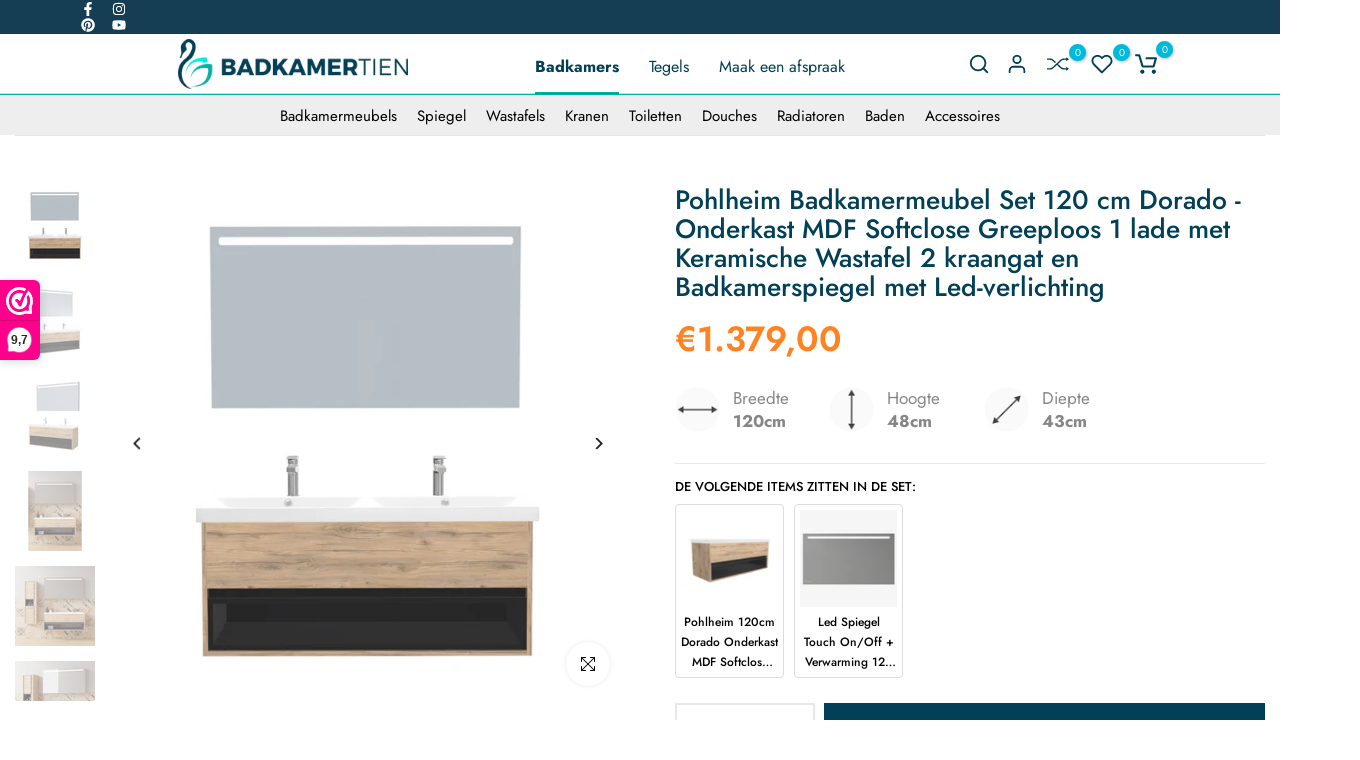

--- FILE ---
content_type: text/html; charset=utf-8
request_url: https://badkamertien.nl/products/pohlheim-badkamermeubel-set-120cm-onderkast-mdf-softclose-greeploos-1-lade-met-keramische-wastafel-2-kraangat-en-badkamerspiegel-met-led-verlichting
body_size: 78950
content:
<!doctype html><html
  class="t4sp-theme no-js t4s-wrapper__custom rtl_false swatch_color_style_2 pr_img_effect_2 enable_eff_img1_true badge_shape_3 badge_reverse_color_true css_for_wis_app_true shadow_round_img_ t4s-header__e-commerce is-remove-unavai-2 t4_has_quickview_false t4_has_quickshop_false t4_has_atc_false t4_compare_true t4s-popup-qv  t4s-cart-count-0 t4s-pr-ellipsis-false
"
  lang="nl"
  
>
  <head>
    <script id="pandectes-rules">   /* PANDECTES-GDPR: DO NOT MODIFY AUTO GENERATED CODE OF THIS SCRIPT */      window.PandectesSettings = {"store":{"id":66543255810,"plan":"basic","theme":"Badkamertien 11,03,2024 Güncelleme öncesi","primaryLocale":"nl","adminMode":false,"headless":false,"storefrontRootDomain":"","checkoutRootDomain":"","storefrontAccessToken":""},"tsPublished":1722164465,"declaration":{"showPurpose":false,"showProvider":false,"declIntroText":"We gebruiken cookies om de functionaliteit van de website te optimaliseren, de prestaties te analyseren en u een gepersonaliseerde ervaring te bieden. Sommige cookies zijn essentieel om de website goed te laten werken en correct te laten functioneren. Die cookies kunnen niet worden uitgeschakeld. In dit venster kunt u uw voorkeur voor cookies beheren.","showDateGenerated":true},"language":{"languageMode":"Single","fallbackLanguage":"nl","languageDetection":"browser","languagesSupported":[]},"texts":{"managed":{"headerText":{"nl":"Wij respecteren uw privacy"},"consentText":{"nl":"Deze website maakt gebruik van cookies om u de beste ervaring te bieden."},"dismissButtonText":{"nl":"OK"},"linkText":{"nl":"Kom meer te weten"},"imprintText":{"nl":"Afdruk"},"preferencesButtonText":{"nl":"Voorkeuren"},"allowButtonText":{"nl":"Aanvaarden"},"denyButtonText":{"nl":"Afwijzen"},"leaveSiteButtonText":{"nl":"Verlaat deze site"},"cookiePolicyText":{"nl":"Cookie beleid"},"preferencesPopupTitleText":{"nl":"Toestemmingsvoorkeuren beheren"},"preferencesPopupIntroText":{"nl":"We gebruiken cookies om de functionaliteit van de website te optimaliseren, de prestaties te analyseren en u een gepersonaliseerde ervaring te bieden. Sommige cookies zijn essentieel om de website correct te laten werken en functioneren. Die cookies kunnen niet worden uitgeschakeld. In dit venster kunt u uw voorkeur voor cookies beheren."},"preferencesPopupCloseButtonText":{"nl":"Sluiten"},"preferencesPopupAcceptAllButtonText":{"nl":"Accepteer alles"},"preferencesPopupRejectAllButtonText":{"nl":"Alles afwijzen"},"preferencesPopupSaveButtonText":{"nl":"Voorkeuren opslaan"},"accessSectionTitleText":{"nl":"Gegevensportabiliteit"},"accessSectionParagraphText":{"nl":"U heeft te allen tijde het recht om uw gegevens in te zien."},"rectificationSectionTitleText":{"nl":"Gegevens rectificatie"},"rectificationSectionParagraphText":{"nl":"U hebt het recht om te vragen dat uw gegevens worden bijgewerkt wanneer u dat nodig acht."},"erasureSectionTitleText":{"nl":"Recht om vergeten te worden"},"erasureSectionParagraphText":{"nl":"U heeft het recht om al uw gegevens te laten wissen. Daarna heeft u geen toegang meer tot uw account."},"declIntroText":{"nl":"We gebruiken cookies om de functionaliteit van de website te optimaliseren, de prestaties te analyseren en u een gepersonaliseerde ervaring te bieden. Sommige cookies zijn essentieel om de website goed te laten werken en correct te laten functioneren. Die cookies kunnen niet worden uitgeschakeld. In dit venster kunt u uw voorkeur voor cookies beheren."}},"categories":{"strictlyNecessaryCookiesTitleText":{"nl":"Strikt noodzakelijke cookies"},"functionalityCookiesTitleText":{"nl":"Functionele cookies"},"performanceCookiesTitleText":{"nl":"Prestatiecookies"},"targetingCookiesTitleText":{"nl":"Targeting-cookies"},"unclassifiedCookiesTitleText":{"nl":"Niet-geclassificeerde cookies"},"strictlyNecessaryCookiesDescriptionText":{"nl":"Deze cookies zijn essentieel om u in staat te stellen door de website te navigeren en de functies ervan te gebruiken, zoals toegang tot beveiligde delen van de website. Zonder deze cookies kan de website niet goed functioneren."},"functionalityCookiesDescriptionText":{"nl":"Deze cookies stellen de site in staat om verbeterde functionaliteit en personalisatie te bieden. Ze kunnen worden ingesteld door ons of door externe providers wiens diensten we aan onze pagina's hebben toegevoegd. Als u deze cookies niet toestaat, werken sommige of al deze diensten mogelijk niet correct."},"performanceCookiesDescriptionText":{"nl":"Deze cookies stellen ons in staat om de prestaties van onze website te monitoren en te verbeteren. Ze stellen ons bijvoorbeeld in staat om bezoeken te tellen, verkeersbronnen te identificeren en te zien welke delen van de site het populairst zijn."},"targetingCookiesDescriptionText":{"nl":"Deze cookies kunnen via onze site worden geplaatst door onze advertentiepartners. Ze kunnen door die bedrijven worden gebruikt om een profiel van uw interesses op te bouwen en u relevante advertenties op andere sites te tonen. Ze slaan geen directe persoonlijke informatie op, maar zijn gebaseerd op de unieke identificatie van uw browser en internetapparaat. Als je deze cookies niet toestaat, krijg je minder gerichte advertenties te zien."},"unclassifiedCookiesDescriptionText":{"nl":"Niet-geclassificeerde cookies zijn cookies die we aan het classificeren zijn, samen met de aanbieders van individuele cookies."}},"auto":{"declName":{"nl":"Naam"},"declPath":{"nl":"Pad"},"declType":{"nl":"Type"},"declDomain":{"nl":"Domein"},"declPurpose":{"nl":"Doel"},"declProvider":{"nl":"Aanbieder"},"declRetention":{"nl":"Behoud"},"declFirstParty":{"nl":"Directe"},"declThirdParty":{"nl":"Derde partij"},"declSeconds":{"nl":"seconden"},"declMinutes":{"nl":"minuten"},"declHours":{"nl":"uur"},"declDays":{"nl":"dagen"},"declMonths":{"nl":"maanden"},"declYears":{"nl":"jaren"},"declSession":{"nl":"Sessie"},"cookiesDetailsText":{"nl":"Cookiegegevens"},"preferencesPopupAlwaysAllowedText":{"nl":"altijd toegestaan"},"submitButton":{"nl":"Indienen"},"submittingButton":{"nl":"Verzenden..."},"cancelButton":{"nl":"Annuleren"},"guestsSupportInfoText":{"nl":"Log in met uw klantaccount om verder te gaan."},"guestsSupportEmailPlaceholder":{"nl":"E-mailadres"},"guestsSupportEmailValidationError":{"nl":"E-mail is niet geldig"},"guestsSupportEmailSuccessTitle":{"nl":"dankjewel voor je aanvraag"},"guestsSupportEmailFailureTitle":{"nl":"Er is een probleem opgetreden"},"guestsSupportEmailSuccessMessage":{"nl":"Als je bent geregistreerd als klant van deze winkel, ontvang je binnenkort een e-mail met instructies over hoe je verder kunt gaan."},"guestsSupportEmailFailureMessage":{"nl":"Uw verzoek is niet ingediend. Probeer het opnieuw en als het probleem aanhoudt, neem dan contact op met de winkeleigenaar voor hulp."},"confirmationSuccessTitle":{"nl":"Uw verzoek is geverifieerd"},"confirmationFailureTitle":{"nl":"Er is een probleem opgetreden"},"confirmationSuccessMessage":{"nl":"We zullen spoedig contact met u opnemen over uw verzoek."},"confirmationFailureMessage":{"nl":"Uw verzoek is niet geverifieerd. Probeer het opnieuw en als het probleem aanhoudt, neem dan contact op met de winkeleigenaar voor hulp"},"consentSectionTitleText":{"nl":"Uw toestemming voor cookies"},"consentSectionNoConsentText":{"nl":"U heeft niet ingestemd met het cookiebeleid van deze website."},"consentSectionConsentedText":{"nl":"U heeft ingestemd met het cookiebeleid van deze website op:"},"consentStatus":{"nl":"Toestemmingsvoorkeur"},"consentDate":{"nl":"Toestemmingsdatum"},"consentId":{"nl":"Toestemmings-ID"},"consentSectionChangeConsentActionText":{"nl":"Wijzig de toestemmingsvoorkeur"},"accessSectionGDPRRequestsActionText":{"nl":"Verzoeken van betrokkenen"},"accessSectionAccountInfoActionText":{"nl":"Persoonlijke gegevens"},"accessSectionOrdersRecordsActionText":{"nl":"Bestellingen"},"accessSectionDownloadReportActionText":{"nl":"Download alles"},"rectificationCommentPlaceholder":{"nl":"Beschrijf wat u wilt bijwerken"},"rectificationCommentValidationError":{"nl":"Commentaar is verplicht"},"rectificationSectionEditAccountActionText":{"nl":"Vraag een update aan"},"erasureSectionRequestDeletionActionText":{"nl":"Verzoek om verwijdering van persoonlijke gegevens"}}},"library":{"previewMode":false,"fadeInTimeout":0,"defaultBlocked":7,"showLink":true,"showImprintLink":false,"enabled":true,"cookie":{"name":"_pandectes_gdpr","expiryDays":365,"secure":true,"domain":""},"dismissOnScroll":false,"dismissOnWindowClick":false,"dismissOnTimeout":false,"palette":{"popup":{"background":"#EAF7F7","backgroundForCalculations":{"a":1,"b":247,"g":247,"r":234},"text":"#5C7291"},"button":{"background":"#56CBDB","backgroundForCalculations":{"a":1,"b":219,"g":203,"r":86},"text":"#FFFFFF","textForCalculation":{"a":1,"b":255,"g":255,"r":255},"border":"transparent"}},"content":{"href":"https://e45dc6.myshopify.com/policies/privacy-policy","imprintHref":"/","close":"&#10005;","target":"","logo":"<img class=\"cc-banner-logo\" height=\"50\" width=\"50\" src=\"https://cdn.shopify.com/s/files/1/0665/4325/5810/t/12/assets/pandectes-logo.png?v=1722163399\" alt=\"Badkamertien\" />"},"window":"<div role=\"dialog\" aria-live=\"polite\" aria-label=\"cookieconsent\" aria-describedby=\"cookieconsent:desc\" id=\"pandectes-banner\" class=\"cc-window-wrapper cc-bottom-wrapper\"><div class=\"pd-cookie-banner-window cc-window {{classes}}\"><!--googleoff: all-->{{children}}<!--googleon: all--></div></div>","compliance":{"opt-both":"<div class=\"cc-compliance cc-highlight\">{{deny}}{{allow}}</div>"},"type":"opt-both","layouts":{"basic":"{{logo}}{{messagelink}}{{compliance}}{{close}}"},"position":"bottom","theme":"classic","revokable":true,"animateRevokable":false,"revokableReset":false,"revokableLogoUrl":"https://cdn.shopify.com/s/files/1/0665/4325/5810/t/12/assets/pandectes-reopen-logo.png?v=1722163401","revokablePlacement":"bottom-left","revokableMarginHorizontal":15,"revokableMarginVertical":15,"static":false,"autoAttach":true,"hasTransition":true,"blacklistPage":[""],"elements":{"close":"<button aria-label=\"dismiss cookie message\" type=\"button\" tabindex=\"0\" class=\"cc-close\">{{close}}</button>","dismiss":"<button aria-label=\"dismiss cookie message\" type=\"button\" tabindex=\"0\" class=\"cc-btn cc-btn-decision cc-dismiss\">{{dismiss}}</button>","allow":"<button aria-label=\"allow cookies\" type=\"button\" tabindex=\"0\" class=\"cc-btn cc-btn-decision cc-allow\">{{allow}}</button>","deny":"<button aria-label=\"deny cookies\" type=\"button\" tabindex=\"0\" class=\"cc-btn cc-btn-decision cc-deny\">{{deny}}</button>","preferences":"<button aria-label=\"settings cookies\" tabindex=\"0\" type=\"button\" class=\"cc-btn cc-settings\" onclick=\"Pandectes.fn.openPreferences()\">{{preferences}}</button>"}},"geolocation":{"auOnly":false,"brOnly":false,"caOnly":false,"chOnly":false,"euOnly":false,"jpOnly":false,"nzOnly":false,"thOnly":false,"zaOnly":false,"canadaOnly":false,"globalVisibility":true},"dsr":{"guestsSupport":false,"accessSectionDownloadReportAuto":false},"banner":{"resetTs":1722161887,"extraCss":"        .cc-banner-logo {max-width: 61em!important;}    @media(min-width: 768px) {.cc-window.cc-floating{max-width: 61em!important;width: 61em!important;}}    .cc-message, .pd-cookie-banner-window .cc-header, .cc-logo {text-align: center}    .cc-window-wrapper{z-index: 2147483647;}    .cc-window{padding: 25px!important;z-index: 2147483647;font-size: 16px!important;font-family: inherit;}    .pd-cookie-banner-window .cc-header{font-size: 16px!important;font-family: inherit;}    .pd-cp-ui{font-family: inherit; background-color: #EAF7F7;color:#5C7291;}    button.pd-cp-btn, a.pd-cp-btn{background-color:#56CBDB;color:#FFFFFF!important;}    input + .pd-cp-preferences-slider{background-color: rgba(92, 114, 145, 0.3)}    .pd-cp-scrolling-section::-webkit-scrollbar{background-color: rgba(92, 114, 145, 0.3)}    input:checked + .pd-cp-preferences-slider{background-color: rgba(92, 114, 145, 1)}    .pd-cp-scrolling-section::-webkit-scrollbar-thumb {background-color: rgba(92, 114, 145, 1)}    .pd-cp-ui-close{color:#5C7291;}    .pd-cp-preferences-slider:before{background-color: #EAF7F7}    .pd-cp-title:before {border-color: #5C7291!important}    .pd-cp-preferences-slider{background-color:#5C7291}    .pd-cp-toggle{color:#5C7291!important}    @media(max-width:699px) {.pd-cp-ui-close-top svg {fill: #5C7291}}    .pd-cp-toggle:hover,.pd-cp-toggle:visited,.pd-cp-toggle:active{color:#5C7291!important}    .pd-cookie-banner-window {box-shadow: 0 0 18px rgb(0 0 0 / 20%);}  ","customJavascript":{"useButtons":true},"showPoweredBy":false,"revokableTrigger":false,"hybridStrict":false,"cookiesBlockedByDefault":"7","isActive":true,"implicitSavePreferences":false,"cookieIcon":false,"blockBots":false,"showCookiesDetails":true,"hasTransition":true,"blockingPage":false,"showOnlyLandingPage":false,"leaveSiteUrl":"https://www.google.com","linkRespectStoreLang":false},"cookies":{"0":[{"name":"localization","type":"http","domain":"badkamertien.nl","path":"/","provider":"Shopify","firstParty":true,"retention":"1 year(s)","expires":1,"unit":"declYears","purpose":{"nl":"Shopify-winkellokalisatie"}},{"name":"secure_customer_sig","type":"http","domain":"badkamertien.nl","path":"/","provider":"Shopify","firstParty":true,"retention":"1 year(s)","expires":1,"unit":"declYears","purpose":{"nl":"Gebruikt in verband met klantenlogin."}},{"name":"_tracking_consent","type":"http","domain":".badkamertien.nl","path":"/","provider":"Shopify","firstParty":true,"retention":"1 year(s)","expires":1,"unit":"declYears","purpose":{"nl":"Voorkeuren volgen."}},{"name":"cart_currency","type":"http","domain":"badkamertien.nl","path":"/","provider":"Shopify","firstParty":true,"retention":"2 ","expires":2,"unit":"declSession","purpose":{"nl":"De cookie is nodig voor de veilige betaal- en betaalfunctie op de website. Deze functie wordt geleverd door shopify.com."}},{"name":"_cmp_a","type":"http","domain":".badkamertien.nl","path":"/","provider":"Shopify","firstParty":true,"retention":"1 day(s)","expires":1,"unit":"declDays","purpose":{"nl":"Wordt gebruikt voor het beheren van de privacy-instellingen van klanten."}},{"name":"keep_alive","type":"http","domain":"badkamertien.nl","path":"/","provider":"Shopify","firstParty":true,"retention":"30 minute(s)","expires":30,"unit":"declMinutes","purpose":{"nl":"Gebruikt in verband met lokalisatie van kopers."}},{"name":"_shopify_essential","type":"http","domain":"badkamertien.nl","path":"/","provider":"Shopify","firstParty":true,"retention":"1 year(s)","expires":1,"unit":"declYears","purpose":{"nl":"Gebruikt op de accountpagina."}},{"name":"wpm-test-cookie","type":"http","domain":"badkamertien.nl","path":"/","provider":"Shopify","firstParty":true,"retention":"Session","expires":1,"unit":"declSeconds","purpose":{"nl":"Used to ensure our systems are working correctly."}},{"name":"wpm-test-cookie","type":"http","domain":"nl","path":"/","provider":"Shopify","firstParty":false,"retention":"Session","expires":1,"unit":"declSeconds","purpose":{"nl":"Used to ensure our systems are working correctly."}}],"1":[],"2":[{"name":"_shopify_y","type":"http","domain":".badkamertien.nl","path":"/","provider":"Shopify","firstParty":true,"retention":"1 year(s)","expires":1,"unit":"declYears","purpose":{"nl":"Shopify-analyses."}},{"name":"_orig_referrer","type":"http","domain":".badkamertien.nl","path":"/","provider":"Shopify","firstParty":true,"retention":"2 ","expires":2,"unit":"declSession","purpose":{"nl":"Volgt bestemmingspagina's."}},{"name":"_landing_page","type":"http","domain":".badkamertien.nl","path":"/","provider":"Shopify","firstParty":true,"retention":"2 ","expires":2,"unit":"declSession","purpose":{"nl":"Volgt bestemmingspagina's."}},{"name":"_shopify_s","type":"http","domain":".badkamertien.nl","path":"/","provider":"Shopify","firstParty":true,"retention":"30 minute(s)","expires":30,"unit":"declMinutes","purpose":{"nl":"Shopify-analyses."}},{"name":"_shopify_sa_t","type":"http","domain":".badkamertien.nl","path":"/","provider":"Shopify","firstParty":true,"retention":"30 minute(s)","expires":30,"unit":"declMinutes","purpose":{"nl":"Shopify-analyses met betrekking tot marketing en verwijzingen."}},{"name":"_shopify_sa_p","type":"http","domain":".badkamertien.nl","path":"/","provider":"Shopify","firstParty":true,"retention":"30 minute(s)","expires":30,"unit":"declMinutes","purpose":{"nl":"Shopify-analyses met betrekking tot marketing en verwijzingen."}},{"name":"_ga","type":"http","domain":".badkamertien.nl","path":"/","provider":"Google","firstParty":true,"retention":"1 year(s)","expires":1,"unit":"declYears","purpose":{"nl":"Cookie is ingesteld door Google Analytics met onbekende functionaliteit"}},{"name":"_clck","type":"http","domain":".badkamertien.nl","path":"/","provider":"Microsoft","firstParty":true,"retention":"1 year(s)","expires":1,"unit":"declYears","purpose":{"nl":"Gebruikt door Microsoft Clarity om een unieke gebruikers-ID op te slaan."}},{"name":"_clsk","type":"http","domain":".badkamertien.nl","path":"/","provider":"Microsoft","firstParty":true,"retention":"1 day(s)","expires":1,"unit":"declDays","purpose":{"nl":"Gebruikt door Microsoft Clarity om een unieke gebruikers-ID op te slaan."}},{"name":"_shopify_s","type":"http","domain":"nl","path":"/","provider":"Shopify","firstParty":false,"retention":"Session","expires":1,"unit":"declSeconds","purpose":{"nl":"Shopify-analyses."}},{"name":"_boomr_clss","type":"html_local","domain":"https://badkamertien.nl","path":"/","provider":"Shopify","firstParty":true,"retention":"Persistent","expires":1,"unit":"declYears","purpose":{"nl":"Wordt gebruikt om de prestaties van Shopify-winkels te monitoren en te optimaliseren."}},{"name":"_ga_N92V0N566D","type":"http","domain":".badkamertien.nl","path":"/","provider":"Google","firstParty":true,"retention":"1 year(s)","expires":1,"unit":"declYears","purpose":{"nl":""}},{"name":"_ga_TSG9SD8NEY","type":"http","domain":".badkamertien.nl","path":"/","provider":"Google","firstParty":true,"retention":"1 year(s)","expires":1,"unit":"declYears","purpose":{"nl":""}}],"4":[{"name":"_gcl_au","type":"http","domain":".badkamertien.nl","path":"/","provider":"Google","firstParty":true,"retention":"3 month(s)","expires":3,"unit":"declMonths","purpose":{"nl":"Cookie wordt geplaatst door Google Tag Manager om conversies bij te houden."}},{"name":"MUID","type":"http","domain":".bing.com","path":"/","provider":"Microsoft","firstParty":false,"retention":"1 year(s)","expires":1,"unit":"declYears","purpose":{"nl":"Cookie wordt door Microsoft geplaatst om bezoeken aan websites bij te houden."}},{"name":"IDE","type":"http","domain":".doubleclick.net","path":"/","provider":"Google","firstParty":false,"retention":"1 year(s)","expires":1,"unit":"declYears","purpose":{"nl":"Om de acties van bezoekers te meten nadat ze vanuit een advertentie hebben doorgeklikt. Vervalt na 1 jaar."}},{"name":"_fbp","type":"http","domain":".badkamertien.nl","path":"/","provider":"Facebook","firstParty":true,"retention":"3 month(s)","expires":3,"unit":"declMonths","purpose":{"nl":"Cookie wordt door Facebook geplaatst om bezoeken aan websites bij te houden."}},{"name":"MUID","type":"http","domain":".clarity.ms","path":"/","provider":"Microsoft","firstParty":false,"retention":"1 year(s)","expires":1,"unit":"declYears","purpose":{"nl":"Cookie wordt door Microsoft geplaatst om bezoeken aan websites bij te houden."}},{"name":"lastExternalReferrerTime","type":"html_local","domain":"https://badkamertien.nl","path":"/","provider":"Facebook","firstParty":true,"retention":"Persistent","expires":1,"unit":"declYears","purpose":{"nl":"Bevat de tijdstempel van de laatste update van de lastExternalReferrer-cookie."}},{"name":"lastExternalReferrer","type":"html_local","domain":"https://badkamertien.nl","path":"/","provider":"Facebook","firstParty":true,"retention":"Persistent","expires":1,"unit":"declYears","purpose":{"nl":"Detecteert hoe de gebruiker de website heeft bereikt door het laatste URL-adres te registreren."}}],"8":[{"name":"SRM_B","type":"http","domain":".c.bing.com","path":"/","provider":"Unknown","firstParty":false,"retention":"1 year(s)","expires":1,"unit":"declYears","purpose":{"nl":""}},{"name":"MR","type":"http","domain":".c.bing.com","path":"/","provider":"Unknown","firstParty":false,"retention":"1 ","expires":1,"unit":"declSession","purpose":{"nl":""}},{"name":"ANONCHK","type":"http","domain":".c.clarity.ms","path":"/","provider":"Unknown","firstParty":false,"retention":"10 minute(s)","expires":10,"unit":"declMinutes","purpose":{"nl":""}},{"name":"CLID","type":"http","domain":"www.clarity.ms","path":"/","provider":"Unknown","firstParty":false,"retention":"1 year(s)","expires":1,"unit":"declYears","purpose":{"nl":""}},{"name":"MR","type":"http","domain":".c.clarity.ms","path":"/","provider":"Unknown","firstParty":false,"retention":"1 ","expires":1,"unit":"declSession","purpose":{"nl":""}},{"name":"unsen_shown_pages","type":"http","domain":"badkamertien.nl","path":"/","provider":"Unknown","firstParty":true,"retention":"6 month(s)","expires":6,"unit":"declMonths","purpose":{"nl":""}},{"name":"SM","type":"http","domain":".c.clarity.ms","path":"/","provider":"Unknown","firstParty":false,"retention":"Session","expires":-55,"unit":"declYears","purpose":{"nl":""}},{"name":"nt_currency","type":"html_local","domain":"https://badkamertien.nl","path":"/","provider":"Unknown","firstParty":true,"retention":"Persistent","expires":1,"unit":"declYears","purpose":{"nl":""}},{"name":"WILLDESK_RULE_EXECCONTEXT","type":"html_session","domain":"https://badkamertien.nl","path":"/","provider":"Unknown","firstParty":true,"retention":"Session","expires":1,"unit":"declYears","purpose":{"nl":""}},{"name":"unsen432831136388968706EUR/dataLoginT4s","type":"html_session","domain":"https://badkamertien.nl","path":"/","provider":"Unknown","firstParty":true,"retention":"Session","expires":1,"unit":"declYears","purpose":{"nl":""}},{"name":"triggerAutomationRuleId","type":"html_session","domain":"https://badkamertien.nl","path":"/","provider":"Unknown","firstParty":true,"retention":"Session","expires":1,"unit":"declYears","purpose":{"nl":""}},{"name":"dataSearchT4sunsen432831136388968706EUR/","type":"html_session","domain":"https://badkamertien.nl","path":"/","provider":"Unknown","firstParty":true,"retention":"Session","expires":1,"unit":"declYears","purpose":{"nl":""}},{"name":"_cltk","type":"html_session","domain":"https://badkamertien.nl","path":"/","provider":"Unknown","firstParty":true,"retention":"Session","expires":1,"unit":"declYears","purpose":{"nl":""}},{"name":"timeSearchT4sunsen432831136388968706EUR/","type":"html_session","domain":"https://badkamertien.nl","path":"/","provider":"Unknown","firstParty":true,"retention":"Session","expires":1,"unit":"declYears","purpose":{"nl":""}},{"name":"shopSetting_e45dc6.myshopify.com","type":"html_session","domain":"https://badkamertien.nl","path":"/","provider":"Unknown","firstParty":true,"retention":"Session","expires":1,"unit":"declYears","purpose":{"nl":""}},{"name":"willdesk_customerServiceList","type":"html_session","domain":"https://badkamertien.nl","path":"/","provider":"Unknown","firstParty":true,"retention":"Session","expires":1,"unit":"declYears","purpose":{"nl":""}},{"name":"willdesk_query","type":"html_session","domain":"https://badkamertien.nl","path":"/","provider":"Unknown","firstParty":true,"retention":"Session","expires":1,"unit":"declYears","purpose":{"nl":""}},{"name":"unsen432831136388968706EUR/dataMenuT4s","type":"html_session","domain":"https://badkamertien.nl","path":"/","provider":"Unknown","firstParty":true,"retention":"Session","expires":1,"unit":"declYears","purpose":{"nl":""}},{"name":"t4s","type":"html_session","domain":"https://badkamertien.nl","path":"/","provider":"Unknown","firstParty":true,"retention":"Session","expires":1,"unit":"declYears","purpose":{"nl":""}},{"name":"tnsApp","type":"html_local","domain":"https://dashboard.webwinkelkeur.nl","path":"/","provider":"Unknown","firstParty":false,"retention":"Persistent","expires":1,"unit":"declYears","purpose":{"nl":""}},{"name":"unsen432831136388968706EUR/timeMenuT4s","type":"html_session","domain":"https://badkamertien.nl","path":"/","provider":"Unknown","firstParty":true,"retention":"Session","expires":1,"unit":"declYears","purpose":{"nl":""}},{"name":"t4s","type":"html_local","domain":"https://badkamertien.nl","path":"/","provider":"Unknown","firstParty":true,"retention":"Persistent","expires":1,"unit":"declYears","purpose":{"nl":""}},{"name":"local-storage-test","type":"html_local","domain":"https://badkamertien.nl","path":"/","provider":"Unknown","firstParty":true,"retention":"Persistent","expires":1,"unit":"declYears","purpose":{"nl":""}},{"name":"helpdesk-channel-post","type":"html_session","domain":"https://badkamertien.nl","path":"/","provider":"Unknown","firstParty":true,"retention":"Session","expires":1,"unit":"declYears","purpose":{"nl":""}},{"name":"unsen432831136388968706EUR/timeLoginT4s","type":"html_session","domain":"https://badkamertien.nl","path":"/","provider":"Unknown","firstParty":true,"retention":"Session","expires":1,"unit":"declYears","purpose":{"nl":""}},{"name":"session-storage-test","type":"html_session","domain":"https://badkamertien.nl","path":"/","provider":"Unknown","firstParty":true,"retention":"Session","expires":1,"unit":"declYears","purpose":{"nl":""}},{"name":"tADu","type":"html_local","domain":"https://dashboard.webwinkelkeur.nl","path":"/","provider":"Unknown","firstParty":false,"retention":"Persistent","expires":1,"unit":"declYears","purpose":{"nl":""}},{"name":"t3D","type":"html_local","domain":"https://dashboard.webwinkelkeur.nl","path":"/","provider":"Unknown","firstParty":false,"retention":"Persistent","expires":1,"unit":"declYears","purpose":{"nl":""}},{"name":"tTDe","type":"html_local","domain":"https://dashboard.webwinkelkeur.nl","path":"/","provider":"Unknown","firstParty":false,"retention":"Persistent","expires":1,"unit":"declYears","purpose":{"nl":""}},{"name":"tTE","type":"html_local","domain":"https://dashboard.webwinkelkeur.nl","path":"/","provider":"Unknown","firstParty":false,"retention":"Persistent","expires":1,"unit":"declYears","purpose":{"nl":""}},{"name":"tAE","type":"html_local","domain":"https://dashboard.webwinkelkeur.nl","path":"/","provider":"Unknown","firstParty":false,"retention":"Persistent","expires":1,"unit":"declYears","purpose":{"nl":""}},{"name":"tMQ","type":"html_local","domain":"https://dashboard.webwinkelkeur.nl","path":"/","provider":"Unknown","firstParty":false,"retention":"Persistent","expires":1,"unit":"declYears","purpose":{"nl":""}},{"name":"tADe","type":"html_local","domain":"https://dashboard.webwinkelkeur.nl","path":"/","provider":"Unknown","firstParty":false,"retention":"Persistent","expires":1,"unit":"declYears","purpose":{"nl":""}},{"name":"tC","type":"html_local","domain":"https://dashboard.webwinkelkeur.nl","path":"/","provider":"Unknown","firstParty":false,"retention":"Persistent","expires":1,"unit":"declYears","purpose":{"nl":""}},{"name":"tPL","type":"html_local","domain":"https://dashboard.webwinkelkeur.nl","path":"/","provider":"Unknown","firstParty":false,"retention":"Persistent","expires":1,"unit":"declYears","purpose":{"nl":""}},{"name":"tTf","type":"html_local","domain":"https://dashboard.webwinkelkeur.nl","path":"/","provider":"Unknown","firstParty":false,"retention":"Persistent","expires":1,"unit":"declYears","purpose":{"nl":""}},{"name":"tTDu","type":"html_local","domain":"https://dashboard.webwinkelkeur.nl","path":"/","provider":"Unknown","firstParty":false,"retention":"Persistent","expires":1,"unit":"declYears","purpose":{"nl":""}}]},"blocker":{"isActive":false,"googleConsentMode":{"id":"","analyticsId":"","adwordsId":"","isActive":false,"adStorageCategory":4,"analyticsStorageCategory":2,"personalizationStorageCategory":1,"functionalityStorageCategory":1,"customEvent":false,"securityStorageCategory":0,"redactData":false,"urlPassthrough":false,"dataLayerProperty":"dataLayer","waitForUpdate":0,"useNativeChannel":false},"facebookPixel":{"id":"","isActive":false,"ldu":false},"rakuten":{"isActive":false,"cmp":false,"ccpa":false},"klaviyoIsActive":false,"gpcIsActive":false,"defaultBlocked":7,"patterns":{"whiteList":[],"blackList":{"1":[],"2":[],"4":[],"8":[]},"iframesWhiteList":[],"iframesBlackList":{"1":[],"2":[],"4":[],"8":[]},"beaconsWhiteList":[],"beaconsBlackList":{"1":[],"2":[],"4":[],"8":[]}}}}      !function(){"use strict";window.PandectesRules=window.PandectesRules||{},window.PandectesRules.manualBlacklist={1:[],2:[],4:[]},window.PandectesRules.blacklistedIFrames={1:[],2:[],4:[]},window.PandectesRules.blacklistedCss={1:[],2:[],4:[]},window.PandectesRules.blacklistedBeacons={1:[],2:[],4:[]};var e="javascript/blocked";function t(e){return new RegExp(e.replace(/[/\\.+?$()]/g,"\\$&").replace("*","(.*)"))}var n=function(e){var t=arguments.length>1&&void 0!==arguments[1]?arguments[1]:"log";new URLSearchParams(window.location.search).get("log")&&console[t]("PandectesRules: ".concat(e))};function a(e){var t=document.createElement("script");t.async=!0,t.src=e,document.head.appendChild(t)}function r(e,t){var n=Object.keys(e);if(Object.getOwnPropertySymbols){var a=Object.getOwnPropertySymbols(e);t&&(a=a.filter((function(t){return Object.getOwnPropertyDescriptor(e,t).enumerable}))),n.push.apply(n,a)}return n}function o(e){for(var t=1;t<arguments.length;t++){var n=null!=arguments[t]?arguments[t]:{};t%2?r(Object(n),!0).forEach((function(t){c(e,t,n[t])})):Object.getOwnPropertyDescriptors?Object.defineProperties(e,Object.getOwnPropertyDescriptors(n)):r(Object(n)).forEach((function(t){Object.defineProperty(e,t,Object.getOwnPropertyDescriptor(n,t))}))}return e}function i(e){var t=function(e,t){if("object"!=typeof e||!e)return e;var n=e[Symbol.toPrimitive];if(void 0!==n){var a=n.call(e,t||"default");if("object"!=typeof a)return a;throw new TypeError("@@toPrimitive must return a primitive value.")}return("string"===t?String:Number)(e)}(e,"string");return"symbol"==typeof t?t:t+""}function c(e,t,n){return(t=i(t))in e?Object.defineProperty(e,t,{value:n,enumerable:!0,configurable:!0,writable:!0}):e[t]=n,e}function s(e,t){return function(e){if(Array.isArray(e))return e}(e)||function(e,t){var n=null==e?null:"undefined"!=typeof Symbol&&e[Symbol.iterator]||e["@@iterator"];if(null!=n){var a,r,o,i,c=[],s=!0,l=!1;try{if(o=(n=n.call(e)).next,0===t){if(Object(n)!==n)return;s=!1}else for(;!(s=(a=o.call(n)).done)&&(c.push(a.value),c.length!==t);s=!0);}catch(e){l=!0,r=e}finally{try{if(!s&&null!=n.return&&(i=n.return(),Object(i)!==i))return}finally{if(l)throw r}}return c}}(e,t)||d(e,t)||function(){throw new TypeError("Invalid attempt to destructure non-iterable instance.\nIn order to be iterable, non-array objects must have a [Symbol.iterator]() method.")}()}function l(e){return function(e){if(Array.isArray(e))return u(e)}(e)||function(e){if("undefined"!=typeof Symbol&&null!=e[Symbol.iterator]||null!=e["@@iterator"])return Array.from(e)}(e)||d(e)||function(){throw new TypeError("Invalid attempt to spread non-iterable instance.\nIn order to be iterable, non-array objects must have a [Symbol.iterator]() method.")}()}function d(e,t){if(e){if("string"==typeof e)return u(e,t);var n=Object.prototype.toString.call(e).slice(8,-1);return"Object"===n&&e.constructor&&(n=e.constructor.name),"Map"===n||"Set"===n?Array.from(e):"Arguments"===n||/^(?:Ui|I)nt(?:8|16|32)(?:Clamped)?Array$/.test(n)?u(e,t):void 0}}function u(e,t){(null==t||t>e.length)&&(t=e.length);for(var n=0,a=new Array(t);n<t;n++)a[n]=e[n];return a}var f=window.PandectesRulesSettings||window.PandectesSettings,g=!(void 0===window.dataLayer||!Array.isArray(window.dataLayer)||!window.dataLayer.some((function(e){return"pandectes_full_scan"===e.event}))),p=function(){var e,t=arguments.length>0&&void 0!==arguments[0]?arguments[0]:"_pandectes_gdpr",n=("; "+document.cookie).split("; "+t+"=");if(n.length<2)e={};else{var a=n.pop().split(";");e=window.atob(a.shift())}var r=function(e){try{return JSON.parse(e)}catch(e){return!1}}(e);return!1!==r?r:e}(),y=f.banner.isActive,h=f.blocker,v=h.defaultBlocked,w=h.patterns,m=p&&null!==p.preferences&&void 0!==p.preferences?p.preferences:null,b=g?0:y?null===m?v:m:0,k={1:!(1&b),2:!(2&b),4:!(4&b)},_=w.blackList,S=w.whiteList,L=w.iframesBlackList,C=w.iframesWhiteList,A=w.beaconsBlackList,P=w.beaconsWhiteList,O={blackList:[],whiteList:[],iframesBlackList:{1:[],2:[],4:[],8:[]},iframesWhiteList:[],beaconsBlackList:{1:[],2:[],4:[],8:[]},beaconsWhiteList:[]};[1,2,4].map((function(e){var n;k[e]||((n=O.blackList).push.apply(n,l(_[e].length?_[e].map(t):[])),O.iframesBlackList[e]=L[e].length?L[e].map(t):[],O.beaconsBlackList[e]=A[e].length?A[e].map(t):[])})),O.whiteList=S.length?S.map(t):[],O.iframesWhiteList=C.length?C.map(t):[],O.beaconsWhiteList=P.length?P.map(t):[];var E={scripts:[],iframes:{1:[],2:[],4:[]},beacons:{1:[],2:[],4:[]},css:{1:[],2:[],4:[]}},B=function(t,n){return t&&(!n||n!==e)&&(!O.blackList||O.blackList.some((function(e){return e.test(t)})))&&(!O.whiteList||O.whiteList.every((function(e){return!e.test(t)})))},I=function(e,t){var n=O.iframesBlackList[t],a=O.iframesWhiteList;return e&&(!n||n.some((function(t){return t.test(e)})))&&(!a||a.every((function(t){return!t.test(e)})))},j=function(e,t){var n=O.beaconsBlackList[t],a=O.beaconsWhiteList;return e&&(!n||n.some((function(t){return t.test(e)})))&&(!a||a.every((function(t){return!t.test(e)})))},R=new MutationObserver((function(e){for(var t=0;t<e.length;t++)for(var n=e[t].addedNodes,a=0;a<n.length;a++){var r=n[a],o=r.dataset&&r.dataset.cookiecategory;if(1===r.nodeType&&"LINK"===r.tagName){var i=r.dataset&&r.dataset.href;if(i&&o)switch(o){case"functionality":case"C0001":E.css[1].push(i);break;case"performance":case"C0002":E.css[2].push(i);break;case"targeting":case"C0003":E.css[4].push(i)}}}})),T=new MutationObserver((function(t){for(var a=0;a<t.length;a++)for(var r=t[a].addedNodes,o=function(){var t=r[i],a=t.src||t.dataset&&t.dataset.src,o=t.dataset&&t.dataset.cookiecategory;if(1===t.nodeType&&"IFRAME"===t.tagName){if(a){var c=!1;I(a,1)||"functionality"===o||"C0001"===o?(c=!0,E.iframes[1].push(a)):I(a,2)||"performance"===o||"C0002"===o?(c=!0,E.iframes[2].push(a)):(I(a,4)||"targeting"===o||"C0003"===o)&&(c=!0,E.iframes[4].push(a)),c&&(t.removeAttribute("src"),t.setAttribute("data-src",a))}}else if(1===t.nodeType&&"IMG"===t.tagName){if(a){var s=!1;j(a,1)?(s=!0,E.beacons[1].push(a)):j(a,2)?(s=!0,E.beacons[2].push(a)):j(a,4)&&(s=!0,E.beacons[4].push(a)),s&&(t.removeAttribute("src"),t.setAttribute("data-src",a))}}else if(1===t.nodeType&&"SCRIPT"===t.tagName){var l=t.type,d=!1;if(B(a,l)?(n("rule blocked: ".concat(a)),d=!0):a&&o?n("manually blocked @ ".concat(o,": ").concat(a)):o&&n("manually blocked @ ".concat(o,": inline code")),d){E.scripts.push([t,l]),t.type=e;t.addEventListener("beforescriptexecute",(function n(a){t.getAttribute("type")===e&&a.preventDefault(),t.removeEventListener("beforescriptexecute",n)})),t.parentElement&&t.parentElement.removeChild(t)}}},i=0;i<r.length;i++)o()})),D=document.createElement,N={src:Object.getOwnPropertyDescriptor(HTMLScriptElement.prototype,"src"),type:Object.getOwnPropertyDescriptor(HTMLScriptElement.prototype,"type")};window.PandectesRules.unblockCss=function(e){var t=E.css[e]||[];t.length&&n("Unblocking CSS for ".concat(e)),t.forEach((function(e){var t=document.querySelector('link[data-href^="'.concat(e,'"]'));t.removeAttribute("data-href"),t.href=e})),E.css[e]=[]},window.PandectesRules.unblockIFrames=function(e){var t=E.iframes[e]||[];t.length&&n("Unblocking IFrames for ".concat(e)),O.iframesBlackList[e]=[],t.forEach((function(e){var t=document.querySelector('iframe[data-src^="'.concat(e,'"]'));t.removeAttribute("data-src"),t.src=e})),E.iframes[e]=[]},window.PandectesRules.unblockBeacons=function(e){var t=E.beacons[e]||[];t.length&&n("Unblocking Beacons for ".concat(e)),O.beaconsBlackList[e]=[],t.forEach((function(e){var t=document.querySelector('img[data-src^="'.concat(e,'"]'));t.removeAttribute("data-src"),t.src=e})),E.beacons[e]=[]},window.PandectesRules.unblockInlineScripts=function(e){var t=1===e?"functionality":2===e?"performance":"targeting",a=document.querySelectorAll('script[type="javascript/blocked"][data-cookiecategory="'.concat(t,'"]'));n("unblockInlineScripts: ".concat(a.length," in ").concat(t)),a.forEach((function(e){var t=document.createElement("script");t.type="text/javascript",e.hasAttribute("src")?t.src=e.getAttribute("src"):t.textContent=e.textContent,document.head.appendChild(t),e.parentNode.removeChild(e)}))},window.PandectesRules.unblockInlineCss=function(e){var t=1===e?"functionality":2===e?"performance":"targeting",a=document.querySelectorAll('link[data-cookiecategory="'.concat(t,'"]'));n("unblockInlineCss: ".concat(a.length," in ").concat(t)),a.forEach((function(e){e.href=e.getAttribute("data-href")}))},window.PandectesRules.unblock=function(e){e.length<1?(O.blackList=[],O.whiteList=[],O.iframesBlackList=[],O.iframesWhiteList=[]):(O.blackList&&(O.blackList=O.blackList.filter((function(t){return e.every((function(e){return"string"==typeof e?!t.test(e):e instanceof RegExp?t.toString()!==e.toString():void 0}))}))),O.whiteList&&(O.whiteList=[].concat(l(O.whiteList),l(e.map((function(e){if("string"==typeof e){var n=".*"+t(e)+".*";if(O.whiteList.every((function(e){return e.toString()!==n.toString()})))return new RegExp(n)}else if(e instanceof RegExp&&O.whiteList.every((function(t){return t.toString()!==e.toString()})))return e;return null})).filter(Boolean)))));var a=0;l(E.scripts).forEach((function(e,t){var n=s(e,2),r=n[0],o=n[1];if(function(e){var t=e.getAttribute("src");return O.blackList&&O.blackList.every((function(e){return!e.test(t)}))||O.whiteList&&O.whiteList.some((function(e){return e.test(t)}))}(r)){for(var i=document.createElement("script"),c=0;c<r.attributes.length;c++){var l=r.attributes[c];"src"!==l.name&&"type"!==l.name&&i.setAttribute(l.name,r.attributes[c].value)}i.setAttribute("src",r.src),i.setAttribute("type",o||"application/javascript"),document.head.appendChild(i),E.scripts.splice(t-a,1),a++}})),0==O.blackList.length&&0===O.iframesBlackList[1].length&&0===O.iframesBlackList[2].length&&0===O.iframesBlackList[4].length&&0===O.beaconsBlackList[1].length&&0===O.beaconsBlackList[2].length&&0===O.beaconsBlackList[4].length&&(n("Disconnecting observers"),T.disconnect(),R.disconnect())};var x=f.store,M=x.adminMode,U=x.headless,z=x.storefrontRootDomain,F=x.checkoutRootDomain,W=x.storefrontAccessToken,H=f.banner.isActive,q=f.blocker.defaultBlocked;H&&function(e){if(window.Shopify&&window.Shopify.customerPrivacy)e();else{var t=null;window.Shopify&&window.Shopify.loadFeatures&&window.Shopify.trackingConsent?e():t=setInterval((function(){window.Shopify&&window.Shopify.loadFeatures&&(clearInterval(t),window.Shopify.loadFeatures([{name:"consent-tracking-api",version:"0.1"}],(function(t){t?n("Shopify.customerPrivacy API - failed to load"):(n("shouldShowBanner() -> ".concat(window.Shopify.trackingConsent.shouldShowBanner()," | saleOfDataRegion() -> ").concat(window.Shopify.trackingConsent.saleOfDataRegion())),e())})))}),10)}}((function(){!function(){var e=window.Shopify.trackingConsent;if(!1!==e.shouldShowBanner()||null!==m||7!==q)try{var t=M&&!(window.Shopify&&window.Shopify.AdminBarInjector),a={preferences:!(1&b)||g||t,analytics:!(2&b)||g||t,marketing:!(4&b)||g||t};U&&(a.headlessStorefront=!0,a.storefrontRootDomain=null!=z&&z.length?z:window.location.hostname,a.checkoutRootDomain=null!=F&&F.length?F:"checkout.".concat(window.location.hostname),a.storefrontAccessToken=null!=W&&W.length?W:""),e.firstPartyMarketingAllowed()===a.marketing&&e.analyticsProcessingAllowed()===a.analytics&&e.preferencesProcessingAllowed()===a.preferences||e.setTrackingConsent(a,(function(e){e&&e.error?n("Shopify.customerPrivacy API - failed to setTrackingConsent"):n("setTrackingConsent(".concat(JSON.stringify(a),")"))}))}catch(e){n("Shopify.customerPrivacy API - exception")}}(),function(){if(U){var e=window.Shopify.trackingConsent,t=e.currentVisitorConsent();if(navigator.globalPrivacyControl&&""===t.sale_of_data){var a={sale_of_data:!1,headlessStorefront:!0};a.storefrontRootDomain=null!=z&&z.length?z:window.location.hostname,a.checkoutRootDomain=null!=F&&F.length?F:"checkout.".concat(window.location.hostname),a.storefrontAccessToken=null!=W&&W.length?W:"",e.setTrackingConsent(a,(function(e){e&&e.error?n("Shopify.customerPrivacy API - failed to setTrackingConsent({".concat(JSON.stringify(a),")")):n("setTrackingConsent(".concat(JSON.stringify(a),")"))}))}}}()}));var G=["AT","BE","BG","HR","CY","CZ","DK","EE","FI","FR","DE","GR","HU","IE","IT","LV","LT","LU","MT","NL","PL","PT","RO","SK","SI","ES","SE","GB","LI","NO","IS"],J=f.banner,V=J.isActive,K=J.hybridStrict,$=f.geolocation,Y=$.caOnly,Z=void 0!==Y&&Y,Q=$.euOnly,X=void 0!==Q&&Q,ee=$.brOnly,te=void 0!==ee&&ee,ne=$.jpOnly,ae=void 0!==ne&&ne,re=$.thOnly,oe=void 0!==re&&re,ie=$.chOnly,ce=void 0!==ie&&ie,se=$.zaOnly,le=void 0!==se&&se,de=$.canadaOnly,ue=void 0!==de&&de,fe=$.globalVisibility,ge=void 0===fe||fe,pe=f.blocker,ye=pe.defaultBlocked,he=void 0===ye?7:ye,ve=pe.googleConsentMode,we=ve.isActive,me=ve.customEvent,be=ve.id,ke=void 0===be?"":be,_e=ve.analyticsId,Se=void 0===_e?"":_e,Le=ve.adwordsId,Ce=void 0===Le?"":Le,Ae=ve.redactData,Pe=ve.urlPassthrough,Oe=ve.adStorageCategory,Ee=ve.analyticsStorageCategory,Be=ve.functionalityStorageCategory,Ie=ve.personalizationStorageCategory,je=ve.securityStorageCategory,Re=ve.dataLayerProperty,Te=void 0===Re?"dataLayer":Re,De=ve.waitForUpdate,Ne=void 0===De?0:De,xe=ve.useNativeChannel,Me=void 0!==xe&&xe;function Ue(){window[Te].push(arguments)}window[Te]=window[Te]||[];var ze,Fe,We={hasInitialized:!1,useNativeChannel:!1,ads_data_redaction:!1,url_passthrough:!1,data_layer_property:"dataLayer",storage:{ad_storage:"granted",ad_user_data:"granted",ad_personalization:"granted",analytics_storage:"granted",functionality_storage:"granted",personalization_storage:"granted",security_storage:"granted"}};if(V&&we){var He=he&Oe?"denied":"granted",qe=he&Ee?"denied":"granted",Ge=he&Be?"denied":"granted",Je=he&Ie?"denied":"granted",Ve=he&je?"denied":"granted";We.hasInitialized=!0,We.useNativeChannel=Me,We.url_passthrough=Pe,We.ads_data_redaction="denied"===He&&Ae,We.storage.ad_storage=He,We.storage.ad_user_data=He,We.storage.ad_personalization=He,We.storage.analytics_storage=qe,We.storage.functionality_storage=Ge,We.storage.personalization_storage=Je,We.storage.security_storage=Ve,We.data_layer_property=Te||"dataLayer",We.ads_data_redaction&&Ue("set","ads_data_redaction",We.ads_data_redaction),We.url_passthrough&&Ue("set","url_passthrough",We.url_passthrough),function(){!1===Me?console.log("Pandectes: Google Consent Mode (av2)"):console.log("Pandectes: Google Consent Mode (av2nc)");var e=b!==he?{wait_for_update:Ne||500}:Ne?{wait_for_update:Ne}:{};ge&&!K?Ue("consent","default",o(o({},We.storage),e)):(Ue("consent","default",o(o(o({},We.storage),e),{},{region:[].concat(l(X||K?G:[]),l(Z&&!K?["US-CA","US-VA","US-CT","US-UT","US-CO"]:[]),l(te&&!K?["BR"]:[]),l(ae&&!K?["JP"]:[]),l(ue&&!K?["CA"]:[]),l(oe&&!K?["TH"]:[]),l(ce&&!K?["CH"]:[]),l(le&&!K?["ZA"]:[]))})),Ue("consent","default",{ad_storage:"granted",ad_user_data:"granted",ad_personalization:"granted",analytics_storage:"granted",functionality_storage:"granted",personalization_storage:"granted",security_storage:"granted"}));if(null!==m){var t=b&Oe?"denied":"granted",n=b&Ee?"denied":"granted",r=b&Be?"denied":"granted",i=b&Ie?"denied":"granted",c=b&je?"denied":"granted";We.storage.ad_storage=t,We.storage.ad_user_data=t,We.storage.ad_personalization=t,We.storage.analytics_storage=n,We.storage.functionality_storage=r,We.storage.personalization_storage=i,We.storage.security_storage=c,Ue("consent","update",We.storage)}(ke.length||Se.length||Ce.length)&&(window[We.data_layer_property].push({"pandectes.start":(new Date).getTime(),event:"pandectes-rules.min.js"}),(Se.length||Ce.length)&&Ue("js",new Date));var s="https://www.googletagmanager.com";if(ke.length){var d=ke.split(",");window[We.data_layer_property].push({"gtm.start":(new Date).getTime(),event:"gtm.js"});for(var u=0;u<d.length;u++){var f="dataLayer"!==We.data_layer_property?"&l=".concat(We.data_layer_property):"";a("".concat(s,"/gtm.js?id=").concat(d[u].trim()).concat(f))}}if(Se.length)for(var g=Se.split(","),p=0;p<g.length;p++){var y=g[p].trim();y.length&&(a("".concat(s,"/gtag/js?id=").concat(y)),Ue("config",y,{send_page_view:!1}))}if(Ce.length)for(var h=Ce.split(","),v=0;v<h.length;v++){var w=h[v].trim();w.length&&(a("".concat(s,"/gtag/js?id=").concat(w)),Ue("config",w,{allow_enhanced_conversions:!0}))}}()}V&&me&&(Fe=7===(ze=b)?"deny":0===ze?"allow":"mixed",window[Te].push({event:"Pandectes_Consent_Update",pandectes_status:Fe,pandectes_categories:{C0000:"allow",C0001:k[1]?"allow":"deny",C0002:k[2]?"allow":"deny",C0003:k[4]?"allow":"deny"}}));var Ke=f.blocker,$e=Ke.klaviyoIsActive,Ye=Ke.googleConsentMode.adStorageCategory;$e&&window.addEventListener("PandectesEvent_OnConsent",(function(e){var t=e.detail.preferences;if(null!=t){var n=t&Ye?"denied":"granted";void 0!==window.klaviyo&&window.klaviyo.isIdentified()&&window.klaviyo.push(["identify",{ad_personalization:n,ad_user_data:n}])}})),f.banner.revokableTrigger&&window.addEventListener("PandectesEvent_OnInitialize",(function(){document.querySelectorAll('[href*="#reopenBanner"]').forEach((function(e){e.onclick=function(e){e.preventDefault(),window.Pandectes.fn.revokeConsent()}}))})),window.PandectesRules.gcm=We;var Ze=f.banner.isActive,Qe=f.blocker.isActive;n("Prefs: ".concat(b," | Banner: ").concat(Ze?"on":"off"," | Blocker: ").concat(Qe?"on":"off"));var Xe=null===m&&/\/checkouts\//.test(window.location.pathname);0!==b&&!1===g&&Qe&&!Xe&&(n("Blocker will execute"),document.createElement=function(){for(var t=arguments.length,n=new Array(t),a=0;a<t;a++)n[a]=arguments[a];if("script"!==n[0].toLowerCase())return D.bind?D.bind(document).apply(void 0,n):D;var r=D.bind(document).apply(void 0,n);try{Object.defineProperties(r,{src:o(o({},N.src),{},{set:function(t){B(t,r.type)&&N.type.set.call(this,e),N.src.set.call(this,t)}}),type:o(o({},N.type),{},{get:function(){var t=N.type.get.call(this);return t===e||B(this.src,t)?null:t},set:function(t){var n=B(r.src,r.type)?e:t;N.type.set.call(this,n)}})}),r.setAttribute=function(t,n){if("type"===t){var a=B(r.src,r.type)?e:n;N.type.set.call(r,a)}else"src"===t?(B(n,r.type)&&N.type.set.call(r,e),N.src.set.call(r,n)):HTMLScriptElement.prototype.setAttribute.call(r,t,n)}}catch(e){console.warn("Yett: unable to prevent script execution for script src ",r.src,".\n",'A likely cause would be because you are using a third-party browser extension that monkey patches the "document.createElement" function.')}return r},T.observe(document.documentElement,{childList:!0,subtree:!0}),R.observe(document.documentElement,{childList:!0,subtree:!0}))}();
</script>

 



    <meta charset="utf-8">
    <meta http-equiv="X-UA-Compatible" content="IE=edge">
    <meta
      name="viewport"
      content="width=device-width, initial-scale=1, height=device-height, minimum-scale=1.0, maximum-scale=1.0"
    >
    <meta
      name="facebook-domain-verification"
      content="t5y70777qtwlqgnu4npt2ain2y9t7n"
      <meta
      name="theme-color"
      content="#fff"
    >

    <!-- Google Tag Manager -->
    <script>
      (function(w,d,s,l,i){w[l]=w[l]||[];w[l].push({'gtm.start':
      new Date().getTime(),event:'gtm.js'});var f=d.getElementsByTagName(s)[0],
      j=d.createElement(s),dl=l!='dataLayer'?'&l='+l:'';j.async=true;j.src=
      'https://www.googletagmanager.com/gtm.js?id='+i+dl;f.parentNode.insertBefore(j,f);
      })(window,document,'script','dataLayer','GTM-5BZJHR2');
    </script>
    <!-- End Google Tag Manager -->
    <link rel="canonical" href="https://badkamertien.nl/products/pohlheim-badkamermeubel-set-120cm-onderkast-mdf-softclose-greeploos-1-lade-met-keramische-wastafel-2-kraangat-en-badkamerspiegel-met-led-verlichting">
    <link rel="preconnect" href="https://cdn.shopify.com" crossorigin><link rel="shortcut icon" type="image/png" href="//badkamertien.nl/cdn/shop/files/favicon.png?crop=center&height=32&v=1667574458&width=32"
      ><link
        id="t4s-favico"
        rel="apple-touch-icon-precomposed"
        type="image/png"
        sizes="152x152"
        href="//badkamertien.nl/cdn/shop/files/favicon.png?crop=center&height=152&v=1667574458&width=152"
      ><link rel="preconnect" href="https://fonts.shopifycdn.com" crossorigin><meta name="keywords" content="Pohlheim Badkamermeubel Set 120 cm Dorado - Onderkast MDF Softclose Greeploos 1 lade met Keramische Wastafel 2 kraangat en Badkamerspiegel met Led-verlichting,Badkamertien,badkamertien.nl"/><meta name="author" content="Badkamertien"><meta property="og: site_name" content="Badkamertien">
<meta property="og: url" content="https://badkamertien.nl/products/pohlheim-badkamermeubel-set-120cm-onderkast-mdf-softclose-greeploos-1-lade-met-keramische-wastafel-2-kraangat-en-badkamerspiegel-met-led-verlichting">
<meta property="og: title" content="Pohlheim Badkamermeubel Set 120 cm Dorado - Onderkast MDF Softclose Greeploos 1 lade met Keramische Wastafel 2 kraangat en Badkamerspiegel met Led-verlichting">
<meta property="og: type" content="og: product">
<meta property="og: description" content="POHLHEIM Het Pohlheim model interpreteert badkamermeubels met stijl, waarbij de functionaliteit van de elementen wordt gecombineerd met een eigentijds design, originele combinaties en een voorliefde voor compositie. Change is de uitdrukking van een nieuwe manier van leven en het inrichten van het dagelijks leven: Mater"><meta property="product: price: amount" content="1.379,00">
  <meta property="product: price: amount" content="EUR"><meta property="og: image" content="http: //badkamertien.nl/cdn/shop/files/Pohlheim_Badkamermeubel_Set_120_cm_Dorado_Onderkast_MDF_Softclose_Greeploos_2_lades_met_Keramische_Wastafel_1_kraangat_en_Badkamerspiegel_met_Led_verlichting_Badkamertien.jpg?v=1703690622"><meta property="og: image: secure_url" content="https: //badkamertien.nl/cdn/shop/files/Pohlheim_Badkamermeubel_Set_120_cm_Dorado_Onderkast_MDF_Softclose_Greeploos_2_lades_met_Keramische_Wastafel_1_kraangat_en_Badkamerspiegel_met_Led_verlichting_Badkamertien.jpg?v=1703690622">
      <meta property="og: image: width" content="1500"><meta property="og: image: height" content="1500">
    <meta property="og: image" content="http: //badkamertien.nl/cdn/shop/files/Pohlheim_Badkamermeubel_Set_120_cm_Dorado_Onderkast_MDF_Softclose_Greeploos_2_lades_met_Keramische_Wastafel_1_kraangat_en_Badkamerspiegel_met_Led_verlichting_Badkamertien_1.jpg?v=1703690622"><meta property="og: image: secure_url" content="https: //badkamertien.nl/cdn/shop/files/Pohlheim_Badkamermeubel_Set_120_cm_Dorado_Onderkast_MDF_Softclose_Greeploos_2_lades_met_Keramische_Wastafel_1_kraangat_en_Badkamerspiegel_met_Led_verlichting_Badkamertien_1.jpg?v=1703690622">
      <meta property="og: image: width" content="1500"><meta property="og: image: height" content="1500">
    <meta property="og: image" content="http: //badkamertien.nl/cdn/shop/files/Pohlheim_Badkamermeubel_Set_120_cm_Dorado_Onderkast_MDF_Softclose_Greeploos_2_lades_met_Keramische_Wastafel_1_kraangat_en_Badkamerspiegel_met_Led_verlichting_Badkamertien_2.jpg?v=1703690622"><meta property="og: image: secure_url" content="https: //badkamertien.nl/cdn/shop/files/Pohlheim_Badkamermeubel_Set_120_cm_Dorado_Onderkast_MDF_Softclose_Greeploos_2_lades_met_Keramische_Wastafel_1_kraangat_en_Badkamerspiegel_met_Led_verlichting_Badkamertien_2.jpg?v=1703690622">
      <meta property="og: image: width" content="1500"><meta property="og: image: height" content="1500">
    <meta name="twitter: card" content="summary_large_image">
<meta name="twitter: title" content="Pohlheim Badkamermeubel Set 120 cm Dorado - Onderkast MDF Softclose Greeploos 1 lade met Keramische Wastafel 2 kraangat en Badkamerspiegel met Led-verlichting">
<meta name="twitter: description" content="POHLHEIM Het Pohlheim model interpreteert badkamermeubels met stijl, waarbij de functionaliteit van de elementen wordt gecombineerd met een eigentijds design, originele combinaties en een voorliefde voor compositie. Change is de uitdrukking van een nieuwe manier van leven en het inrichten van het dagelijks leven: Mater">

<script src="//badkamertien.nl/cdn/shop/t/12/assets/lazysizes.min.js?v=102228275213635696951671921782" async="async"></script>
    <script src="//badkamertien.nl/cdn/shop/t/12/assets/global.min.js?v=152651161661392365841671921780" defer="defer"></script>
    <!-- starapps_scripts_start -->
    <!-- This code is automatically managed by StarApps Studio -->
    <!-- Please contact support@starapps.studio for any help -->
    <script type="application/json" sa-product-json="true">
          {
            "id": 8480009158994,
            "title": "Pohlheim Badkamermeubel Set 120 cm Dorado - Onderkast MDF Softclose Greeploos 1 lade met Keramische Wastafel 2 kraangat en Badkamerspiegel met Led-verlichting",
            "handle": "pohlheim-badkamermeubel-set-120cm-onderkast-mdf-softclose-greeploos-1-lade-met-keramische-wastafel-2-kraangat-en-badkamerspiegel-met-led-verlichting","product_images": [{ "id":51612453241170,"src":"\/\/badkamertien.nl\/cdn\/shop\/files\/Pohlheim_Badkamermeubel_Set_120_cm_Dorado_Onderkast_MDF_Softclose_Greeploos_2_lades_met_Keramische_Wastafel_1_kraangat_en_Badkamerspiegel_met_Led_verlichting_Badkamertien.jpg?v=1703690622" }  ,  { "id":51612453273938,"src":"\/\/badkamertien.nl\/cdn\/shop\/files\/Pohlheim_Badkamermeubel_Set_120_cm_Dorado_Onderkast_MDF_Softclose_Greeploos_2_lades_met_Keramische_Wastafel_1_kraangat_en_Badkamerspiegel_met_Led_verlichting_Badkamertien_1.jpg?v=1703690622" }  ,  { "id":51612453306706,"src":"\/\/badkamertien.nl\/cdn\/shop\/files\/Pohlheim_Badkamermeubel_Set_120_cm_Dorado_Onderkast_MDF_Softclose_Greeploos_2_lades_met_Keramische_Wastafel_1_kraangat_en_Badkamerspiegel_met_Led_verlichting_Badkamertien_2.jpg?v=1703690622" }  ,  { "id":49689777963346,"src":"\/\/badkamertien.nl\/cdn\/shop\/files\/Pohlheim_120_Set_Badkamermeubel_Dorado_Badvogel_Badkamertien_2be578ee-4bbd-4b8b-a0fb-e7342abfefb6.jpg?v=1703690622" }  ,  { "id":49689778094418,"src":"\/\/badkamertien.nl\/cdn\/shop\/files\/Pohlheim_120_Set_Badkamermeubel_Dorado_Badvogel_Badkamertien_1.jpg?v=1703690622" }  ,  { "id":49689778028882,"src":"\/\/badkamertien.nl\/cdn\/shop\/files\/Pohlheim_120_Set_Badkamermeubel_Dorado_Badvogel_Badkamertien_2.jpg?v=1703690622" }  ,  { "id":49689778127186,"src":"\/\/badkamertien.nl\/cdn\/shop\/files\/Pohlheim_120_Set_Badkamermeubel_Dorado_Badvogel_Badkamertien_3.jpg?v=1703690622" }  ,  { "id":49689777996114,"src":"\/\/badkamertien.nl\/cdn\/shop\/files\/Pohlheim_120_Set_Badkamermeubel_Dorado_Badvogel_Badkamertien_4.jpg?v=1703690622" }  ,  { "id":51892077560146,"src":"\/\/badkamertien.nl\/cdn\/shop\/files\/Pohlheim120_c71a49e8-4f85-4cf3-b22d-bfe0ed2d3a62.jpg?v=1706014572" }  ],
            "media": [{"alt":null,"id":44279888609618,"position":1,"preview_image":{"aspect_ratio":1.0,"height":1500,"width":1500,"src":"\/\/badkamertien.nl\/cdn\/shop\/files\/Pohlheim_Badkamermeubel_Set_120_cm_Dorado_Onderkast_MDF_Softclose_Greeploos_2_lades_met_Keramische_Wastafel_1_kraangat_en_Badkamerspiegel_met_Led_verlichting_Badkamertien.jpg?v=1703690622"},"aspect_ratio":1.0,"height":1500,"media_type":"image","src":"\/\/badkamertien.nl\/cdn\/shop\/files\/Pohlheim_Badkamermeubel_Set_120_cm_Dorado_Onderkast_MDF_Softclose_Greeploos_2_lades_met_Keramische_Wastafel_1_kraangat_en_Badkamerspiegel_met_Led_verlichting_Badkamertien.jpg?v=1703690622","width":1500},{"alt":null,"id":44279888642386,"position":2,"preview_image":{"aspect_ratio":1.0,"height":1500,"width":1500,"src":"\/\/badkamertien.nl\/cdn\/shop\/files\/Pohlheim_Badkamermeubel_Set_120_cm_Dorado_Onderkast_MDF_Softclose_Greeploos_2_lades_met_Keramische_Wastafel_1_kraangat_en_Badkamerspiegel_met_Led_verlichting_Badkamertien_1.jpg?v=1703690622"},"aspect_ratio":1.0,"height":1500,"media_type":"image","src":"\/\/badkamertien.nl\/cdn\/shop\/files\/Pohlheim_Badkamermeubel_Set_120_cm_Dorado_Onderkast_MDF_Softclose_Greeploos_2_lades_met_Keramische_Wastafel_1_kraangat_en_Badkamerspiegel_met_Led_verlichting_Badkamertien_1.jpg?v=1703690622","width":1500},{"alt":null,"id":44279888511314,"position":3,"preview_image":{"aspect_ratio":1.0,"height":1500,"width":1500,"src":"\/\/badkamertien.nl\/cdn\/shop\/files\/Pohlheim_Badkamermeubel_Set_120_cm_Dorado_Onderkast_MDF_Softclose_Greeploos_2_lades_met_Keramische_Wastafel_1_kraangat_en_Badkamerspiegel_met_Led_verlichting_Badkamertien_2.jpg?v=1703690622"},"aspect_ratio":1.0,"height":1500,"media_type":"image","src":"\/\/badkamertien.nl\/cdn\/shop\/files\/Pohlheim_Badkamermeubel_Set_120_cm_Dorado_Onderkast_MDF_Softclose_Greeploos_2_lades_met_Keramische_Wastafel_1_kraangat_en_Badkamerspiegel_met_Led_verlichting_Badkamertien_2.jpg?v=1703690622","width":1500},{"alt":null,"id":42332948955474,"position":4,"preview_image":{"aspect_ratio":1.0,"height":1500,"width":1500,"src":"\/\/badkamertien.nl\/cdn\/shop\/files\/Pohlheim_120_Set_Badkamermeubel_Dorado_Badvogel_Badkamertien_2be578ee-4bbd-4b8b-a0fb-e7342abfefb6.jpg?v=1703690622"},"aspect_ratio":1.0,"height":1500,"media_type":"image","src":"\/\/badkamertien.nl\/cdn\/shop\/files\/Pohlheim_120_Set_Badkamermeubel_Dorado_Badvogel_Badkamertien_2be578ee-4bbd-4b8b-a0fb-e7342abfefb6.jpg?v=1703690622","width":1500},{"alt":null,"id":42332948988242,"position":5,"preview_image":{"aspect_ratio":1.0,"height":1500,"width":1500,"src":"\/\/badkamertien.nl\/cdn\/shop\/files\/Pohlheim_120_Set_Badkamermeubel_Dorado_Badvogel_Badkamertien_1.jpg?v=1703690622"},"aspect_ratio":1.0,"height":1500,"media_type":"image","src":"\/\/badkamertien.nl\/cdn\/shop\/files\/Pohlheim_120_Set_Badkamermeubel_Dorado_Badvogel_Badkamertien_1.jpg?v=1703690622","width":1500},{"alt":null,"id":42332949021010,"position":6,"preview_image":{"aspect_ratio":1.0,"height":1500,"width":1500,"src":"\/\/badkamertien.nl\/cdn\/shop\/files\/Pohlheim_120_Set_Badkamermeubel_Dorado_Badvogel_Badkamertien_2.jpg?v=1703690622"},"aspect_ratio":1.0,"height":1500,"media_type":"image","src":"\/\/badkamertien.nl\/cdn\/shop\/files\/Pohlheim_120_Set_Badkamermeubel_Dorado_Badvogel_Badkamertien_2.jpg?v=1703690622","width":1500},{"alt":null,"id":42332949086546,"position":7,"preview_image":{"aspect_ratio":1.0,"height":1500,"width":1500,"src":"\/\/badkamertien.nl\/cdn\/shop\/files\/Pohlheim_120_Set_Badkamermeubel_Dorado_Badvogel_Badkamertien_3.jpg?v=1703690622"},"aspect_ratio":1.0,"height":1500,"media_type":"image","src":"\/\/badkamertien.nl\/cdn\/shop\/files\/Pohlheim_120_Set_Badkamermeubel_Dorado_Badvogel_Badkamertien_3.jpg?v=1703690622","width":1500},{"alt":null,"id":42332949119314,"position":8,"preview_image":{"aspect_ratio":1.0,"height":1500,"width":1500,"src":"\/\/badkamertien.nl\/cdn\/shop\/files\/Pohlheim_120_Set_Badkamermeubel_Dorado_Badvogel_Badkamertien_4.jpg?v=1703690622"},"aspect_ratio":1.0,"height":1500,"media_type":"image","src":"\/\/badkamertien.nl\/cdn\/shop\/files\/Pohlheim_120_Set_Badkamermeubel_Dorado_Badvogel_Badkamertien_4.jpg?v=1703690622","width":1500},{"alt":null,"id":44562878431570,"position":9,"preview_image":{"aspect_ratio":1.0,"height":1500,"width":1500,"src":"\/\/badkamertien.nl\/cdn\/shop\/files\/Pohlheim120_c71a49e8-4f85-4cf3-b22d-bfe0ed2d3a62.jpg?v=1706014572"},"aspect_ratio":1.0,"height":1500,"media_type":"image","src":"\/\/badkamertien.nl\/cdn\/shop\/files\/Pohlheim120_c71a49e8-4f85-4cf3-b22d-bfe0ed2d3a62.jpg?v=1706014572","width":1500}],"metafields": {},
            "vendor": "Badvogel",
            "variants": [{"id":46703663022418,"title":"Default Title","option1":"Default Title","option2":null,"option3":null,"sku":"C-PO-120-ST-WEL-LS-DO","requires_shipping":true,"taxable":true,"featured_image":{"id":49689777963346,"product_id":8480009158994,"position":4,"created_at":"2023-06-17T15:46:36+02:00","updated_at":"2023-12-27T16:23:42+01:00","alt":null,"width":1500,"height":1500,"src":"\/\/badkamertien.nl\/cdn\/shop\/files\/Pohlheim_120_Set_Badkamermeubel_Dorado_Badvogel_Badkamertien_2be578ee-4bbd-4b8b-a0fb-e7342abfefb6.jpg?v=1703690622","variant_ids":[46703663022418]},"available":true,"name":"Pohlheim Badkamermeubel Set 120 cm Dorado - Onderkast MDF Softclose Greeploos 1 lade met Keramische Wastafel 2 kraangat en Badkamerspiegel met Led-verlichting","public_title":null,"options":["Default Title"],"price":137900,"weight":0,"compare_at_price":null,"inventory_management":"shopify","barcode":"C-PO-120-ST-WEL-LS-DO","featured_media":{"alt":null,"id":42332948955474,"position":4,"preview_image":{"aspect_ratio":1.0,"height":1500,"width":1500,"src":"\/\/badkamertien.nl\/cdn\/shop\/files\/Pohlheim_120_Set_Badkamermeubel_Dorado_Badvogel_Badkamertien_2be578ee-4bbd-4b8b-a0fb-e7342abfefb6.jpg?v=1703690622"}},"requires_selling_plan":false,"selling_plan_allocations":[]}],
            "url": "\/products\/pohlheim-badkamermeubel-set-120cm-onderkast-mdf-softclose-greeploos-1-lade-met-keramische-wastafel-2-kraangat-en-badkamerspiegel-met-led-verlichting",
            "options": [{"name":"Title","position":1,"values":["Default Title"]}],
            "images": ["\/\/badkamertien.nl\/cdn\/shop\/files\/Pohlheim_Badkamermeubel_Set_120_cm_Dorado_Onderkast_MDF_Softclose_Greeploos_2_lades_met_Keramische_Wastafel_1_kraangat_en_Badkamerspiegel_met_Led_verlichting_Badkamertien.jpg?v=1703690622","\/\/badkamertien.nl\/cdn\/shop\/files\/Pohlheim_Badkamermeubel_Set_120_cm_Dorado_Onderkast_MDF_Softclose_Greeploos_2_lades_met_Keramische_Wastafel_1_kraangat_en_Badkamerspiegel_met_Led_verlichting_Badkamertien_1.jpg?v=1703690622","\/\/badkamertien.nl\/cdn\/shop\/files\/Pohlheim_Badkamermeubel_Set_120_cm_Dorado_Onderkast_MDF_Softclose_Greeploos_2_lades_met_Keramische_Wastafel_1_kraangat_en_Badkamerspiegel_met_Led_verlichting_Badkamertien_2.jpg?v=1703690622","\/\/badkamertien.nl\/cdn\/shop\/files\/Pohlheim_120_Set_Badkamermeubel_Dorado_Badvogel_Badkamertien_2be578ee-4bbd-4b8b-a0fb-e7342abfefb6.jpg?v=1703690622","\/\/badkamertien.nl\/cdn\/shop\/files\/Pohlheim_120_Set_Badkamermeubel_Dorado_Badvogel_Badkamertien_1.jpg?v=1703690622","\/\/badkamertien.nl\/cdn\/shop\/files\/Pohlheim_120_Set_Badkamermeubel_Dorado_Badvogel_Badkamertien_2.jpg?v=1703690622","\/\/badkamertien.nl\/cdn\/shop\/files\/Pohlheim_120_Set_Badkamermeubel_Dorado_Badvogel_Badkamertien_3.jpg?v=1703690622","\/\/badkamertien.nl\/cdn\/shop\/files\/Pohlheim_120_Set_Badkamermeubel_Dorado_Badvogel_Badkamertien_4.jpg?v=1703690622","\/\/badkamertien.nl\/cdn\/shop\/files\/Pohlheim120_c71a49e8-4f85-4cf3-b22d-bfe0ed2d3a62.jpg?v=1706014572"],
            "featured_image": "\/\/badkamertien.nl\/cdn\/shop\/files\/Pohlheim_Badkamermeubel_Set_120_cm_Dorado_Onderkast_MDF_Softclose_Greeploos_2_lades_met_Keramische_Wastafel_1_kraangat_en_Badkamerspiegel_met_Led_verlichting_Badkamertien.jpg?v=1703690622",
            "tags": [],
            "available": true,
            "price_min": 137900,
            "price_max": 137900,
            "compare_at_price_min": 0,
            "compare_at_price_max": 0}
    </script>
    <script
      type="text/javascript"
      src="https://bcdn.starapps.studio/apps/via/e45dc6/script-1671819543.js?shop=e45dc6.myshopify.com"
      async
    ></script>
    <!-- starapps_scripts_end -->
    <script>window.performance && window.performance.mark && window.performance.mark('shopify.content_for_header.start');</script><meta name="google-site-verification" content="PhQyO2c5fCS2m2W-NhIqQvbsnp1YyugYTwFBB2NV2Sc">
<meta name="facebook-domain-verification" content="t5y70777qtwlqgnu4npt2ain2y9t7n">
<meta id="shopify-digital-wallet" name="shopify-digital-wallet" content="/66543255810/digital_wallets/dialog">
<meta name="shopify-checkout-api-token" content="94adb70f6e3d7c1e56a908e241953d92">
<link rel="alternate" hreflang="x-default" href="https://badkamertien.nl/products/pohlheim-badkamermeubel-set-120cm-onderkast-mdf-softclose-greeploos-1-lade-met-keramische-wastafel-2-kraangat-en-badkamerspiegel-met-led-verlichting">
<link rel="alternate" hreflang="nl" href="https://badkamertien.nl/products/pohlheim-badkamermeubel-set-120cm-onderkast-mdf-softclose-greeploos-1-lade-met-keramische-wastafel-2-kraangat-en-badkamerspiegel-met-led-verlichting">
<link rel="alternate" hreflang="en" href="https://badkamertien.nl/en/products/pohlheim-badkamermeubel-set-120cm-onderkast-mdf-softclose-greeploos-1-lade-met-keramische-wastafel-2-kraangat-en-badkamerspiegel-met-led-verlichting">
<link rel="alternate" type="application/json+oembed" href="https://badkamertien.nl/products/pohlheim-badkamermeubel-set-120cm-onderkast-mdf-softclose-greeploos-1-lade-met-keramische-wastafel-2-kraangat-en-badkamerspiegel-met-led-verlichting.oembed">
<script async="async" src="/checkouts/internal/preloads.js?locale=nl-NL"></script>
<link rel="preconnect" href="https://shop.app" crossorigin="anonymous">
<script async="async" src="https://shop.app/checkouts/internal/preloads.js?locale=nl-NL&shop_id=66543255810" crossorigin="anonymous"></script>
<script id="apple-pay-shop-capabilities" type="application/json">{"shopId":66543255810,"countryCode":"NL","currencyCode":"EUR","merchantCapabilities":["supports3DS"],"merchantId":"gid:\/\/shopify\/Shop\/66543255810","merchantName":"Badkamertien","requiredBillingContactFields":["postalAddress","email","phone"],"requiredShippingContactFields":["postalAddress","email","phone"],"shippingType":"shipping","supportedNetworks":["visa","maestro","masterCard","amex"],"total":{"type":"pending","label":"Badkamertien","amount":"1.00"},"shopifyPaymentsEnabled":true,"supportsSubscriptions":true}</script>
<script id="shopify-features" type="application/json">{"accessToken":"94adb70f6e3d7c1e56a908e241953d92","betas":["rich-media-storefront-analytics"],"domain":"badkamertien.nl","predictiveSearch":true,"shopId":66543255810,"locale":"nl"}</script>
<script>var Shopify = Shopify || {};
Shopify.shop = "e45dc6.myshopify.com";
Shopify.locale = "nl";
Shopify.currency = {"active":"EUR","rate":"1.0"};
Shopify.country = "NL";
Shopify.theme = {"name":"Badkamertien 11,03,2024 Güncelleme öncesi","id":136388968706,"schema_name":"Unsen","schema_version":"1.1.0","theme_store_id":null,"role":"main"};
Shopify.theme.handle = "null";
Shopify.theme.style = {"id":null,"handle":null};
Shopify.cdnHost = "badkamertien.nl/cdn";
Shopify.routes = Shopify.routes || {};
Shopify.routes.root = "/";</script>
<script type="module">!function(o){(o.Shopify=o.Shopify||{}).modules=!0}(window);</script>
<script>!function(o){function n(){var o=[];function n(){o.push(Array.prototype.slice.apply(arguments))}return n.q=o,n}var t=o.Shopify=o.Shopify||{};t.loadFeatures=n(),t.autoloadFeatures=n()}(window);</script>
<script>
  window.ShopifyPay = window.ShopifyPay || {};
  window.ShopifyPay.apiHost = "shop.app\/pay";
  window.ShopifyPay.redirectState = null;
</script>
<script id="shop-js-analytics" type="application/json">{"pageType":"product"}</script>
<script defer="defer" async type="module" src="//badkamertien.nl/cdn/shopifycloud/shop-js/modules/v2/client.init-shop-cart-sync_temwk-5i.nl.esm.js"></script>
<script defer="defer" async type="module" src="//badkamertien.nl/cdn/shopifycloud/shop-js/modules/v2/chunk.common_CCZ-xm-Q.esm.js"></script>
<script type="module">
  await import("//badkamertien.nl/cdn/shopifycloud/shop-js/modules/v2/client.init-shop-cart-sync_temwk-5i.nl.esm.js");
await import("//badkamertien.nl/cdn/shopifycloud/shop-js/modules/v2/chunk.common_CCZ-xm-Q.esm.js");

  window.Shopify.SignInWithShop?.initShopCartSync?.({"fedCMEnabled":true,"windoidEnabled":true});

</script>
<script>
  window.Shopify = window.Shopify || {};
  if (!window.Shopify.featureAssets) window.Shopify.featureAssets = {};
  window.Shopify.featureAssets['shop-js'] = {"shop-cart-sync":["modules/v2/client.shop-cart-sync_C_VO6eFW.nl.esm.js","modules/v2/chunk.common_CCZ-xm-Q.esm.js"],"init-fed-cm":["modules/v2/client.init-fed-cm_FItnDNcC.nl.esm.js","modules/v2/chunk.common_CCZ-xm-Q.esm.js"],"shop-button":["modules/v2/client.shop-button_IpPg0fLo.nl.esm.js","modules/v2/chunk.common_CCZ-xm-Q.esm.js"],"init-windoid":["modules/v2/client.init-windoid_DdE6oLv5.nl.esm.js","modules/v2/chunk.common_CCZ-xm-Q.esm.js"],"shop-cash-offers":["modules/v2/client.shop-cash-offers_D6q7lL9C.nl.esm.js","modules/v2/chunk.common_CCZ-xm-Q.esm.js","modules/v2/chunk.modal_BmkKFhvx.esm.js"],"shop-toast-manager":["modules/v2/client.shop-toast-manager_Bl40k8tl.nl.esm.js","modules/v2/chunk.common_CCZ-xm-Q.esm.js"],"init-shop-email-lookup-coordinator":["modules/v2/client.init-shop-email-lookup-coordinator_BOK7joXB.nl.esm.js","modules/v2/chunk.common_CCZ-xm-Q.esm.js"],"pay-button":["modules/v2/client.pay-button_C7i2_XxJ.nl.esm.js","modules/v2/chunk.common_CCZ-xm-Q.esm.js"],"avatar":["modules/v2/client.avatar_BTnouDA3.nl.esm.js"],"init-shop-cart-sync":["modules/v2/client.init-shop-cart-sync_temwk-5i.nl.esm.js","modules/v2/chunk.common_CCZ-xm-Q.esm.js"],"shop-login-button":["modules/v2/client.shop-login-button_DdCzYdFS.nl.esm.js","modules/v2/chunk.common_CCZ-xm-Q.esm.js","modules/v2/chunk.modal_BmkKFhvx.esm.js"],"init-customer-accounts-sign-up":["modules/v2/client.init-customer-accounts-sign-up_DFXIGKiG.nl.esm.js","modules/v2/client.shop-login-button_DdCzYdFS.nl.esm.js","modules/v2/chunk.common_CCZ-xm-Q.esm.js","modules/v2/chunk.modal_BmkKFhvx.esm.js"],"init-shop-for-new-customer-accounts":["modules/v2/client.init-shop-for-new-customer-accounts_CnDrhKuX.nl.esm.js","modules/v2/client.shop-login-button_DdCzYdFS.nl.esm.js","modules/v2/chunk.common_CCZ-xm-Q.esm.js","modules/v2/chunk.modal_BmkKFhvx.esm.js"],"init-customer-accounts":["modules/v2/client.init-customer-accounts_9lqyQGg7.nl.esm.js","modules/v2/client.shop-login-button_DdCzYdFS.nl.esm.js","modules/v2/chunk.common_CCZ-xm-Q.esm.js","modules/v2/chunk.modal_BmkKFhvx.esm.js"],"shop-follow-button":["modules/v2/client.shop-follow-button_DDFkCFR_.nl.esm.js","modules/v2/chunk.common_CCZ-xm-Q.esm.js","modules/v2/chunk.modal_BmkKFhvx.esm.js"],"lead-capture":["modules/v2/client.lead-capture_D6a5IkTE.nl.esm.js","modules/v2/chunk.common_CCZ-xm-Q.esm.js","modules/v2/chunk.modal_BmkKFhvx.esm.js"],"checkout-modal":["modules/v2/client.checkout-modal_ls22PHbP.nl.esm.js","modules/v2/chunk.common_CCZ-xm-Q.esm.js","modules/v2/chunk.modal_BmkKFhvx.esm.js"],"shop-login":["modules/v2/client.shop-login_DnuKONkX.nl.esm.js","modules/v2/chunk.common_CCZ-xm-Q.esm.js","modules/v2/chunk.modal_BmkKFhvx.esm.js"],"payment-terms":["modules/v2/client.payment-terms_Cx_gmh72.nl.esm.js","modules/v2/chunk.common_CCZ-xm-Q.esm.js","modules/v2/chunk.modal_BmkKFhvx.esm.js"]};
</script>
<script>(function() {
  var isLoaded = false;
  function asyncLoad() {
    if (isLoaded) return;
    isLoaded = true;
    var urls = ["\/\/cdn.shopify.com\/proxy\/555d7aff57b12d6b8b6ee3773be39f12b643e04d4493310bf86cfef8b73310fd\/s.pandect.es\/scripts\/pandectes-core.js?shop=e45dc6.myshopify.com\u0026sp-cache-control=cHVibGljLCBtYXgtYWdlPTkwMA","https:\/\/api.revy.io\/bundle.js?shop=e45dc6.myshopify.com"];
    for (var i = 0; i < urls.length; i++) {
      var s = document.createElement('script');
      s.type = 'text/javascript';
      s.async = true;
      s.src = urls[i];
      var x = document.getElementsByTagName('script')[0];
      x.parentNode.insertBefore(s, x);
    }
  };
  if(window.attachEvent) {
    window.attachEvent('onload', asyncLoad);
  } else {
    window.addEventListener('load', asyncLoad, false);
  }
})();</script>
<script id="__st">var __st={"a":66543255810,"offset":3600,"reqid":"fa1fd61e-a91a-4d96-b66a-ad781681f2af-1768962038","pageurl":"badkamertien.nl\/products\/pohlheim-badkamermeubel-set-120cm-onderkast-mdf-softclose-greeploos-1-lade-met-keramische-wastafel-2-kraangat-en-badkamerspiegel-met-led-verlichting","u":"21ac2511066a","p":"product","rtyp":"product","rid":8480009158994};</script>
<script>window.ShopifyPaypalV4VisibilityTracking = true;</script>
<script id="captcha-bootstrap">!function(){'use strict';const t='contact',e='account',n='new_comment',o=[[t,t],['blogs',n],['comments',n],[t,'customer']],c=[[e,'customer_login'],[e,'guest_login'],[e,'recover_customer_password'],[e,'create_customer']],r=t=>t.map((([t,e])=>`form[action*='/${t}']:not([data-nocaptcha='true']) input[name='form_type'][value='${e}']`)).join(','),a=t=>()=>t?[...document.querySelectorAll(t)].map((t=>t.form)):[];function s(){const t=[...o],e=r(t);return a(e)}const i='password',u='form_key',d=['recaptcha-v3-token','g-recaptcha-response','h-captcha-response',i],f=()=>{try{return window.sessionStorage}catch{return}},m='__shopify_v',_=t=>t.elements[u];function p(t,e,n=!1){try{const o=window.sessionStorage,c=JSON.parse(o.getItem(e)),{data:r}=function(t){const{data:e,action:n}=t;return t[m]||n?{data:e,action:n}:{data:t,action:n}}(c);for(const[e,n]of Object.entries(r))t.elements[e]&&(t.elements[e].value=n);n&&o.removeItem(e)}catch(o){console.error('form repopulation failed',{error:o})}}const l='form_type',E='cptcha';function T(t){t.dataset[E]=!0}const w=window,h=w.document,L='Shopify',v='ce_forms',y='captcha';let A=!1;((t,e)=>{const n=(g='f06e6c50-85a8-45c8-87d0-21a2b65856fe',I='https://cdn.shopify.com/shopifycloud/storefront-forms-hcaptcha/ce_storefront_forms_captcha_hcaptcha.v1.5.2.iife.js',D={infoText:'Beschermd door hCaptcha',privacyText:'Privacy',termsText:'Voorwaarden'},(t,e,n)=>{const o=w[L][v],c=o.bindForm;if(c)return c(t,g,e,D).then(n);var r;o.q.push([[t,g,e,D],n]),r=I,A||(h.body.append(Object.assign(h.createElement('script'),{id:'captcha-provider',async:!0,src:r})),A=!0)});var g,I,D;w[L]=w[L]||{},w[L][v]=w[L][v]||{},w[L][v].q=[],w[L][y]=w[L][y]||{},w[L][y].protect=function(t,e){n(t,void 0,e),T(t)},Object.freeze(w[L][y]),function(t,e,n,w,h,L){const[v,y,A,g]=function(t,e,n){const i=e?o:[],u=t?c:[],d=[...i,...u],f=r(d),m=r(i),_=r(d.filter((([t,e])=>n.includes(e))));return[a(f),a(m),a(_),s()]}(w,h,L),I=t=>{const e=t.target;return e instanceof HTMLFormElement?e:e&&e.form},D=t=>v().includes(t);t.addEventListener('submit',(t=>{const e=I(t);if(!e)return;const n=D(e)&&!e.dataset.hcaptchaBound&&!e.dataset.recaptchaBound,o=_(e),c=g().includes(e)&&(!o||!o.value);(n||c)&&t.preventDefault(),c&&!n&&(function(t){try{if(!f())return;!function(t){const e=f();if(!e)return;const n=_(t);if(!n)return;const o=n.value;o&&e.removeItem(o)}(t);const e=Array.from(Array(32),(()=>Math.random().toString(36)[2])).join('');!function(t,e){_(t)||t.append(Object.assign(document.createElement('input'),{type:'hidden',name:u})),t.elements[u].value=e}(t,e),function(t,e){const n=f();if(!n)return;const o=[...t.querySelectorAll(`input[type='${i}']`)].map((({name:t})=>t)),c=[...d,...o],r={};for(const[a,s]of new FormData(t).entries())c.includes(a)||(r[a]=s);n.setItem(e,JSON.stringify({[m]:1,action:t.action,data:r}))}(t,e)}catch(e){console.error('failed to persist form',e)}}(e),e.submit())}));const S=(t,e)=>{t&&!t.dataset[E]&&(n(t,e.some((e=>e===t))),T(t))};for(const o of['focusin','change'])t.addEventListener(o,(t=>{const e=I(t);D(e)&&S(e,y())}));const B=e.get('form_key'),M=e.get(l),P=B&&M;t.addEventListener('DOMContentLoaded',(()=>{const t=y();if(P)for(const e of t)e.elements[l].value===M&&p(e,B);[...new Set([...A(),...v().filter((t=>'true'===t.dataset.shopifyCaptcha))])].forEach((e=>S(e,t)))}))}(h,new URLSearchParams(w.location.search),n,t,e,['guest_login'])})(!0,!0)}();</script>
<script integrity="sha256-4kQ18oKyAcykRKYeNunJcIwy7WH5gtpwJnB7kiuLZ1E=" data-source-attribution="shopify.loadfeatures" defer="defer" src="//badkamertien.nl/cdn/shopifycloud/storefront/assets/storefront/load_feature-a0a9edcb.js" crossorigin="anonymous"></script>
<script crossorigin="anonymous" defer="defer" src="//badkamertien.nl/cdn/shopifycloud/storefront/assets/shopify_pay/storefront-65b4c6d7.js?v=20250812"></script>
<script data-source-attribution="shopify.dynamic_checkout.dynamic.init">var Shopify=Shopify||{};Shopify.PaymentButton=Shopify.PaymentButton||{isStorefrontPortableWallets:!0,init:function(){window.Shopify.PaymentButton.init=function(){};var t=document.createElement("script");t.src="https://badkamertien.nl/cdn/shopifycloud/portable-wallets/latest/portable-wallets.nl.js",t.type="module",document.head.appendChild(t)}};
</script>
<script data-source-attribution="shopify.dynamic_checkout.buyer_consent">
  function portableWalletsHideBuyerConsent(e){var t=document.getElementById("shopify-buyer-consent"),n=document.getElementById("shopify-subscription-policy-button");t&&n&&(t.classList.add("hidden"),t.setAttribute("aria-hidden","true"),n.removeEventListener("click",e))}function portableWalletsShowBuyerConsent(e){var t=document.getElementById("shopify-buyer-consent"),n=document.getElementById("shopify-subscription-policy-button");t&&n&&(t.classList.remove("hidden"),t.removeAttribute("aria-hidden"),n.addEventListener("click",e))}window.Shopify?.PaymentButton&&(window.Shopify.PaymentButton.hideBuyerConsent=portableWalletsHideBuyerConsent,window.Shopify.PaymentButton.showBuyerConsent=portableWalletsShowBuyerConsent);
</script>
<script data-source-attribution="shopify.dynamic_checkout.cart.bootstrap">document.addEventListener("DOMContentLoaded",(function(){function t(){return document.querySelector("shopify-accelerated-checkout-cart, shopify-accelerated-checkout")}if(t())Shopify.PaymentButton.init();else{new MutationObserver((function(e,n){t()&&(Shopify.PaymentButton.init(),n.disconnect())})).observe(document.body,{childList:!0,subtree:!0})}}));
</script>
<script id='scb4127' type='text/javascript' async='' src='https://badkamertien.nl/cdn/shopifycloud/privacy-banner/storefront-banner.js'></script><link id="shopify-accelerated-checkout-styles" rel="stylesheet" media="screen" href="https://badkamertien.nl/cdn/shopifycloud/portable-wallets/latest/accelerated-checkout-backwards-compat.css" crossorigin="anonymous">
<style id="shopify-accelerated-checkout-cart">
        #shopify-buyer-consent {
  margin-top: 1em;
  display: inline-block;
  width: 100%;
}

#shopify-buyer-consent.hidden {
  display: none;
}

#shopify-subscription-policy-button {
  background: none;
  border: none;
  padding: 0;
  text-decoration: underline;
  font-size: inherit;
  cursor: pointer;
}

#shopify-subscription-policy-button::before {
  box-shadow: none;
}

      </style>

<script>window.performance && window.performance.mark && window.performance.mark('shopify.content_for_header.end');</script>
<link rel="preload" as="font" href="//badkamertien.nl/cdn/fonts/jost/jost_n4.d47a1b6347ce4a4c9f437608011273009d91f2b7.woff2" type="font/woff2" crossorigin><link rel="preload" as="font" href="//badkamertien.nl/cdn/fonts/jost/jost_n4.d47a1b6347ce4a4c9f437608011273009d91f2b7.woff2" type="font/woff2" crossorigin><link rel="preload" as="font" href="//badkamertien.nl/cdn/fonts/jost/jost_n4.d47a1b6347ce4a4c9f437608011273009d91f2b7.woff2" type="font/woff2" crossorigin><link href="//badkamertien.nl/cdn/shop/t/12/assets/base.min.css?v=57404732958484777111703581844" rel="stylesheet" type="text/css" media="all" /><style data-shopify>@font-face {
  font-family: Jost;
  font-weight: 100;
  font-style: normal;
  font-display: swap;
  src: url("//badkamertien.nl/cdn/fonts/jost/jost_n1.546362ec0aa4045fdc2721192f7d2462716cc7d1.woff2") format("woff2"),
       url("//badkamertien.nl/cdn/fonts/jost/jost_n1.9b0529f29bfd479cc9556e047a2bf95152767216.woff") format("woff");
}
@font-face {
  font-family: Jost;
  font-weight: 100;
  font-style: italic;
  font-display: swap;
  src: url("//badkamertien.nl/cdn/fonts/jost/jost_i1.7b0ff29ba95029edc5dd0df19002b72e6077fc6b.woff2") format("woff2"),
       url("//badkamertien.nl/cdn/fonts/jost/jost_i1.7acf1f4df24d6c94874ab29dbc10ddec8b9782ca.woff") format("woff");
}
@font-face {
  font-family: Jost;
  font-weight: 200;
  font-style: normal;
  font-display: swap;
  src: url("//badkamertien.nl/cdn/fonts/jost/jost_n2.7cf1d5ada8e7e487a344a1a211c13526576e9c10.woff2") format("woff2"),
       url("//badkamertien.nl/cdn/fonts/jost/jost_n2.14a8a4441af24e1b5d8eda76eb6dd1ab6bfedf1f.woff") format("woff");
}
@font-face {
  font-family: Jost;
  font-weight: 200;
  font-style: italic;
  font-display: swap;
  src: url("//badkamertien.nl/cdn/fonts/jost/jost_i2.007e8477891007f859cef1c7d7598297ed5cbf7e.woff2") format("woff2"),
       url("//badkamertien.nl/cdn/fonts/jost/jost_i2.0a4291167079107154175e3d8634fb971f240b66.woff") format("woff");
}
@font-face {
  font-family: Jost;
  font-weight: 300;
  font-style: normal;
  font-display: swap;
  src: url("//badkamertien.nl/cdn/fonts/jost/jost_n3.a5df7448b5b8c9a76542f085341dff794ff2a59d.woff2") format("woff2"),
       url("//badkamertien.nl/cdn/fonts/jost/jost_n3.882941f5a26d0660f7dd135c08afc57fc6939a07.woff") format("woff");
}
@font-face {
  font-family: Jost;
  font-weight: 300;
  font-style: italic;
  font-display: swap;
  src: url("//badkamertien.nl/cdn/fonts/jost/jost_i3.8d4e97d98751190bb5824cdb405ec5b0049a74c0.woff2") format("woff2"),
       url("//badkamertien.nl/cdn/fonts/jost/jost_i3.1b7a65a16099fd3de6fdf1255c696902ed952195.woff") format("woff");
}
@font-face {
  font-family: Jost;
  font-weight: 400;
  font-style: normal;
  font-display: swap;
  src: url("//badkamertien.nl/cdn/fonts/jost/jost_n4.d47a1b6347ce4a4c9f437608011273009d91f2b7.woff2") format("woff2"),
       url("//badkamertien.nl/cdn/fonts/jost/jost_n4.791c46290e672b3f85c3d1c651ef2efa3819eadd.woff") format("woff");
}
@font-face {
  font-family: Jost;
  font-weight: 400;
  font-style: italic;
  font-display: swap;
  src: url("//badkamertien.nl/cdn/fonts/jost/jost_i4.b690098389649750ada222b9763d55796c5283a5.woff2") format("woff2"),
       url("//badkamertien.nl/cdn/fonts/jost/jost_i4.fd766415a47e50b9e391ae7ec04e2ae25e7e28b0.woff") format("woff");
}
@font-face {
  font-family: Jost;
  font-weight: 500;
  font-style: normal;
  font-display: swap;
  src: url("//badkamertien.nl/cdn/fonts/jost/jost_n5.7c8497861ffd15f4e1284cd221f14658b0e95d61.woff2") format("woff2"),
       url("//badkamertien.nl/cdn/fonts/jost/jost_n5.fb6a06896db583cc2df5ba1b30d9c04383119dd9.woff") format("woff");
}
@font-face {
  font-family: Jost;
  font-weight: 500;
  font-style: italic;
  font-display: swap;
  src: url("//badkamertien.nl/cdn/fonts/jost/jost_i5.a6c7dbde35f2b89f8461eacda9350127566e5d51.woff2") format("woff2"),
       url("//badkamertien.nl/cdn/fonts/jost/jost_i5.2b58baee736487eede6bcdb523ca85eea2418357.woff") format("woff");
}
@font-face {
  font-family: Jost;
  font-weight: 600;
  font-style: normal;
  font-display: swap;
  src: url("//badkamertien.nl/cdn/fonts/jost/jost_n6.ec1178db7a7515114a2d84e3dd680832b7af8b99.woff2") format("woff2"),
       url("//badkamertien.nl/cdn/fonts/jost/jost_n6.b1178bb6bdd3979fef38e103a3816f6980aeaff9.woff") format("woff");
}
@font-face {
  font-family: Jost;
  font-weight: 600;
  font-style: italic;
  font-display: swap;
  src: url("//badkamertien.nl/cdn/fonts/jost/jost_i6.9af7e5f39e3a108c08f24047a4276332d9d7b85e.woff2") format("woff2"),
       url("//badkamertien.nl/cdn/fonts/jost/jost_i6.2bf310262638f998ed206777ce0b9a3b98b6fe92.woff") format("woff");
}
@font-face {
  font-family: Jost;
  font-weight: 700;
  font-style: normal;
  font-display: swap;
  src: url("//badkamertien.nl/cdn/fonts/jost/jost_n7.921dc18c13fa0b0c94c5e2517ffe06139c3615a3.woff2") format("woff2"),
       url("//badkamertien.nl/cdn/fonts/jost/jost_n7.cbfc16c98c1e195f46c536e775e4e959c5f2f22b.woff") format("woff");
}
@font-face {
  font-family: Jost;
  font-weight: 700;
  font-style: italic;
  font-display: swap;
  src: url("//badkamertien.nl/cdn/fonts/jost/jost_i7.d8201b854e41e19d7ed9b1a31fe4fe71deea6d3f.woff2") format("woff2"),
       url("//badkamertien.nl/cdn/fonts/jost/jost_i7.eae515c34e26b6c853efddc3fc0c552e0de63757.woff") format("woff");
}
@font-face {
  font-family: Jost;
  font-weight: 800;
  font-style: normal;
  font-display: swap;
  src: url("//badkamertien.nl/cdn/fonts/jost/jost_n8.3cf5e98b5ecbf822f9fccf0e49e49a03e21bd8ac.woff2") format("woff2"),
       url("//badkamertien.nl/cdn/fonts/jost/jost_n8.dbe90b7c788249ac8931bcf34b35a1a9cdfaf184.woff") format("woff");
}
@font-face {
  font-family: Jost;
  font-weight: 800;
  font-style: italic;
  font-display: swap;
  src: url("//badkamertien.nl/cdn/fonts/jost/jost_i8.c9686e83cd2cfb3a5bd986d83933736a3315b2e8.woff2") format("woff2"),
       url("//badkamertien.nl/cdn/fonts/jost/jost_i8.525974c10da834b988c3927fcde002d48ad15cb1.woff") format("woff");
}
@font-face {
  font-family: Jost;
  font-weight: 900;
  font-style: normal;
  font-display: swap;
  src: url("//badkamertien.nl/cdn/fonts/jost/jost_n9.cd269fa9adcae864ab1df15826ceb2fd310a3d4a.woff2") format("woff2"),
       url("//badkamertien.nl/cdn/fonts/jost/jost_n9.fd15e8012129a3f22bd292bf1f8b87a15f894bd5.woff") format("woff");
}
@font-face {
  font-family: Jost;
  font-weight: 900;
  font-style: italic;
  font-display: swap;
  src: url("//badkamertien.nl/cdn/fonts/jost/jost_i9.3941bc20c8f9c90d77754a7e7be88c3535a78aee.woff2") format("woff2"),
       url("//badkamertien.nl/cdn/fonts/jost/jost_i9.5024ac18628c0cf54c1d7bb7af18af95d9fa0ef9.woff") format("woff");
}
:root {
        
         /* CSS Variables */
        --wrapper-mw      : 1440px;
        --width-nt-stretch   : 1200px;
        --padding-nt-stretch : 3rem/2;
        --font-family-1   : Jost, sans-serif;;
        --font-family-2   : Jost, sans-serif;;
        --font-family-3   : Jost, sans-serif;;
        --font-body-family   : Jost, sans-serif;;
        --font-heading-family: Jost, sans-serif;;
       
        
        --t4s-success-color       : #428445;
        --t4s-success-color-rgb   : 66, 132, 69;
        --t4s-warning-color       : #e0b252;
        --t4s-warning-color-rgb   : 224, 178, 82;
        --t4s-error-color         : #EB001B;
        --t4s-error-color-rgb     : 235, 0, 27;
        --t4s-light-color         : #ffffff;
        --t4s-dark-color          : #222222;
        --t4s-highlight-color     : #ec0101;
        --t4s-tooltip-background  : #383838;
        --t4s-tooltip-color       : #fff;
        --loading-bar-color       : #00BADB;
        --primary-sw-color        : #333;
        --primary-sw-color-rgb    : 51, 51, 51;
        --border-sw-color         : #d4d4d4;
        --secondary-sw-color      : #868686;
        --sale-price-color        : #ff8421;
        --primary-price-color     : #010101;
        --secondary-price-color   : #868686;
        
        --t4s-body-background     : #fff;
        --text-color              : #868686;
        --text-color-rgb          : 134, 134, 134;
        --heading-color           : #000000;
        --accent-color            : #ff8421;
        --accent-color-rgb        : 255, 132, 33;
        --accent-color-darken     : #d35e00;
        --accent-color-hover      : var(--accent-color-darken);
        --secondary-color         : #000000;
        --secondary-color-rgb     : 0, 0, 0;
        --link-color              : #868686;
        --link-color-hover        : #ff8421;
        --border-color            : #e6e6e6;
        --border-color-rgb        : 230, 230, 230;
        --button-background       : #000;
        --button-color            : #fff; 
        --button-background-hover : #ff8421;
        --button-color-hover      : #fff;

        --btn-radius              : 0px;
        --btn-radius2             : 40px;
        --other-radius            : 0px;

        --sale-badge-primary    : #ff8421;
        --sale-badge-secondary         : #fff;
        --new-badge-primary     : #109533;
        --new-badge-secondary          : #fff;
        --preorder-badge-primary: #0774d7;
        --preorder-badge-secondary     : #fff;
        --soldout-badge-primary : #999999;
        --soldout-badge-secondary      : #fff;
        --custom-badge-primary  : #ec7501;
        --custom-badge-secondary       : #fff;/* Shopify related variables */
        --payment-terms-background-color: ;
        
        --lz-background: #f5f5f5;
        --lz-img: url("//badkamertien.nl/cdn/shop/t/12/assets/t4s_loader.svg?v=49449260427922311161672059080");}

    html {
      font-size: 62.5%;
    }

    body {
      overflow-x: hidden;
      margin: 0;
      font-size: 17px;
      letter-spacing: 0;
      color: var(--text-color);
      font-family: var(--font-body-family);
      line-height: 1.7;
      font-weight: 400;
      -webkit-font-smoothing: auto;
      -moz-osx-font-smoothing: auto;
    }
    /*
    @media screen and (min-width: 750px) {
      body {
        font-size: 1.6rem;
      }
    }
    */

    h1, h2, h3, h4, h5, h6, .t4s_as_title {
      color: var(--heading-color);
      font-family: var(--font-heading-family);
      line-height: 1.2;
      font-weight: 500;
      letter-spacing: 0;
    }
    h1 { font-size: 31px }
    h2 { font-size: 25px }
    h3 { font-size: 17px }
    h4 { font-size: 17px }
    h5 { font-size: 15px }
    h6 { font-size: 13px }
    a,.t4s_as_link {
      /* font-family: var(--font-link-family); */
      color: var(--link-color);
    }
    a:hover,.t4s_as_link:hover {
      color: var(--link-color-hover);
    }
    button,
    input,
    optgroup,
    select,
    textarea {
      border-color: var(--border-color);
    }
    .t4s_as_button,
    button,
    input[type="button"]:not(.t4s-btn),
    input[type="reset"],
    input[type="submit"]:not(.t4s-btn) {
      font-family: var(--font-button-family);
      color: var(--button-color);
      background-color: var(--button-background);
      border-color: var(--button-background);
    }
    .t4s_as_button:hover,
    button:hover,
    input[type="button"]:not(.t4s-btn):hover, 
    input[type="reset"]:hover,
    input[type="submit"]:not(.t4s-btn):hover  {
      color: var(--button-color-hover);
      background-color: var(--button-background-hover);
      border-color: var(--button-background-hover);
    }
    
    .t4s-cp,.t4s-color-accent { color : var(--accent-color) }.t4s-ct,.t4s-color-text { color : var(--text-color) }.t4s-ch,.t4ss-color-heading { color : var(--heading-color) }.t4s-csecondary { color : var(--secondary-color ) }.t4s-cwhite { color : var(--t4s-light-color) }
    
    .t4s-fnt-fm-1 {
      font-family: var(--font-family-1) !important;
    }
    .t4s-fnt-fm-2 {
      font-family: var(--font-family-2) !important;
    }
    .t4s-fnt-fm-3 {
      font-family: var(--font-family-3) !important;
    }
    .t4s-cr {
        color: var(--t4s-highlight-color);
    }
    .t4s-price__sale { color: var(--secondary-price-color); }@media (min-width: 1490px) { .is--t4s-stretch {--width-nt-stretch : var(--wrapper-mw);} }</style><script>
  const documentElementT4s = document.documentElement; documentElementT4s.className = documentElementT4s.className.replace('no-js', 'js');function loadImageT4s(_this) { _this.classList.add('lazyloadt4sed')};(function() { const matchMediaHoverT4s = (window.matchMedia('(-moz-touch-enabled: 1), (hover: none)')).matches; documentElementT4s.className += ((window.CSS && window.CSS.supports('(position: sticky) or (position: -webkit-sticky)')) ? ' t4sp-sticky' : ' t4sp-no-sticky'); document.documentElement.className += matchMediaHoverT4s ? ' t4sp-no-hover' : ' t4sp-hover'; window.onpageshow = function() { if (performance.navigation.type === 2) {document.dispatchEvent(new CustomEvent('cart:refresh'))} }; if (!matchMediaHoverT4s && window.width > 1024) { document.addEventListener('mousemove', function(evt) { documentElementT4s.classList.replace('t4sp-no-hover','t4sp-hover'); document.dispatchEvent(new CustomEvent('theme:hover')); }, {once : true} ); } }());</script><!-- Google Webmaster Tools Site Verification -->
    <meta name="google-site-verification" content="PhQyO2c5fCS2m2W-NhIqQvbsnp1YyugYTwFBB2NV2Sc">
  <!-- BEGIN app block: shopify://apps/ecomposer-builder/blocks/app-embed/a0fc26e1-7741-4773-8b27-39389b4fb4a0 --><!-- DNS Prefetch & Preconnect -->
<link rel="preconnect" href="https://cdn.ecomposer.app" crossorigin>
<link rel="dns-prefetch" href="https://cdn.ecomposer.app">

<link rel="prefetch" href="https://cdn.ecomposer.app/vendors/css/ecom-swiper@11.css" as="style">
<link rel="prefetch" href="https://cdn.ecomposer.app/vendors/js/ecom-swiper@11.0.5.js" as="script">
<link rel="prefetch" href="https://cdn.ecomposer.app/vendors/js/ecom_modal.js" as="script">

<!-- Global CSS --><!--ECOM-EMBED-->
  <style id="ecom-global-css" class="ecom-global-css">/**ECOM-INSERT-CSS**/.ecom-section > div.core__row--columns{max-width: 1200px;}.ecom-column>div.core__column--wrapper{padding: 20px;}div.core__blocks--body>div.ecom-block.elmspace:not(:first-child){margin-top: 20px;}:root{--ecom-global-container-width:1200px;--ecom-global-colunm-gap:20px;--ecom-global-elements-space:20px;--ecom-global-colors-primary:#ffffff;--ecom-global-colors-secondary:#ffffff;--ecom-global-colors-text:#0c2461;--ecom-global-colors-accent:#ffffff;--ecom-global-typography-h1-font-weight:600;--ecom-global-typography-h1-font-size:72px;--ecom-global-typography-h1-line-height:90px;--ecom-global-typography-h1-letter-spacing:-0.02em;--ecom-global-typography-h1-font-family:Montserrat;--ecom-global-typography-h2-font-weight:600;--ecom-global-typography-h2-font-size:60px;--ecom-global-typography-h2-line-height:72px;--ecom-global-typography-h2-letter-spacing:-0.02em;--ecom-global-typography-h2-font-family:Montserrat;--ecom-global-typography-h3-font-weight:600;--ecom-global-typography-h3-font-size:48px;--ecom-global-typography-h3-line-height:60px;--ecom-global-typography-h3-letter-spacing:-0.02em;--ecom-global-typography-h3-font-family:Montserrat;--ecom-global-typography-h4-font-weight:800;--ecom-global-typography-h4-font-size:39px;--ecom-global-typography-h4-line-height:44px;--ecom-global-typography-h4-letter-spacing:-0.02em;--ecom-global-typography-h4-font-family:Montserrat;--ecom-global-typography-h5-font-weight:600;--ecom-global-typography-h5-font-size:30px;--ecom-global-typography-h5-line-height:38px;--ecom-global-typography-h5-font-family:Montserrat;--ecom-global-typography-h6-font-weight:600;--ecom-global-typography-h6-font-size:24px;--ecom-global-typography-h6-line-height:32px;--ecom-global-typography-h6-font-family:Montserrat;--ecom-global-typography-h7-font-weight:400;--ecom-global-typography-h7-font-size:15px;--ecom-global-typography-h7-line-height:28px;--ecom-global-typography-h7-font-family:Montserrat;--ecom-global-typography-primary-font-family:Montserrat;--ecom-global-typography-secondary-font-family:Montserrat;--ecom-global-typography-text-font-family:Montserrat;--ecom-global-typography-accent-font-family:Montserrat;}</style>
  <!--/ECOM-EMBED--><!-- Custom CSS & JS --><!-- Open Graph Meta Tags for Pages --><!-- Critical Inline Styles -->
<style class="ecom-theme-helper">.ecom-animation{opacity:0}.ecom-animation.animate,.ecom-animation.ecom-animated{opacity:1}.ecom-cart-popup{display:grid;position:fixed;inset:0;z-index:9999999;align-content:center;padding:5px;justify-content:center;align-items:center;justify-items:center}.ecom-cart-popup::before{content:' ';position:absolute;background:#e5e5e5b3;inset:0}.ecom-ajax-loading{cursor:not-allowed;pointer-events:none;opacity:.6}#ecom-toast{visibility:hidden;max-width:50px;height:60px;margin:auto;background-color:#333;color:#fff;text-align:center;border-radius:2px;position:fixed;z-index:1;left:0;right:0;bottom:30px;font-size:17px;display:grid;grid-template-columns:50px auto;align-items:center;justify-content:start;align-content:center;justify-items:start}#ecom-toast.ecom-toast-show{visibility:visible;animation:ecomFadein .5s,ecomExpand .5s .5s,ecomStay 3s 1s,ecomShrink .5s 4s,ecomFadeout .5s 4.5s}#ecom-toast #ecom-toast-icon{width:50px;height:100%;box-sizing:border-box;background-color:#111;color:#fff;padding:5px}#ecom-toast .ecom-toast-icon-svg{width:100%;height:100%;position:relative;vertical-align:middle;margin:auto;text-align:center}#ecom-toast #ecom-toast-desc{color:#fff;padding:16px;overflow:hidden;white-space:nowrap}@media(max-width:768px){#ecom-toast #ecom-toast-desc{white-space:normal;min-width:250px}#ecom-toast{height:auto;min-height:60px}}.ecom__column-full-height{height:100%}@keyframes ecomFadein{from{bottom:0;opacity:0}to{bottom:30px;opacity:1}}@keyframes ecomExpand{from{min-width:50px}to{min-width:var(--ecom-max-width)}}@keyframes ecomStay{from{min-width:var(--ecom-max-width)}to{min-width:var(--ecom-max-width)}}@keyframes ecomShrink{from{min-width:var(--ecom-max-width)}to{min-width:50px}}@keyframes ecomFadeout{from{bottom:30px;opacity:1}to{bottom:60px;opacity:0}}</style>


<!-- EComposer Config Script -->
<script id="ecom-theme-helpers" async>
window.EComposer=window.EComposer||{};(function(){if(!this.configs)this.configs={};this.configs={"custom_code":[],"instagram":null};this.configs.ajax_cart={enable:false};this.customer=false;this.proxy_path='/apps/ecomposer-visual-page-builder';
this.popupScriptUrl='https://cdn.shopify.com/extensions/019b200c-ceec-7ac9-af95-28c32fd62de8/ecomposer-94/assets/ecom_popup.js';
this.routes={domain:'https://badkamertien.nl',root_url:'/',collections_url:'/collections',all_products_collection_url:'/collections/all',cart_url:'/cart',cart_add_url:'/cart/add',cart_change_url:'/cart/change',cart_clear_url:'/cart/clear',cart_update_url:'/cart/update',product_recommendations_url:'/recommendations/products'};
this.queryParams={};
if(window.location.search.length){new URLSearchParams(window.location.search).forEach((value,key)=>{this.queryParams[key]=value})}
this.money_format="€{{amount_with_comma_separator}}";
this.money_with_currency_format="€{{amount_with_comma_separator}}";
this.currencyCodeEnabled=false;this.abTestingData = [];this.formatMoney=function(t,e){const r=this.currencyCodeEnabled?this.money_with_currency_format:this.money_format;function a(t,e){return void 0===t?e:t}function o(t,e,r,o){if(e=a(e,2),r=a(r,","),o=a(o,"."),isNaN(t)||null==t)return 0;var n=(t=(t/100).toFixed(e)).split(".");return n[0].replace(/(\d)(?=(\d\d\d)+(?!\d))/g,"$1"+r)+(n[1]?o+n[1]:"")}"string"==typeof t&&(t=t.replace(".",""));var n="",i=/\{\{\s*(\w+)\s*\}\}/,s=e||r;switch(s.match(i)[1]){case"amount":n=o(t,2);break;case"amount_no_decimals":n=o(t,0);break;case"amount_with_comma_separator":n=o(t,2,".",",");break;case"amount_with_space_separator":n=o(t,2," ",",");break;case"amount_with_period_and_space_separator":n=o(t,2," ",".");break;case"amount_no_decimals_with_comma_separator":n=o(t,0,".",",");break;case"amount_no_decimals_with_space_separator":n=o(t,0," ");break;case"amount_with_apostrophe_separator":n=o(t,2,"'",".")}return s.replace(i,n)};
this.resizeImage=function(t,e){try{if(!e||"original"==e||"full"==e||"master"==e)return t;if(-1!==t.indexOf("cdn.shopify.com")||-1!==t.indexOf("/cdn/shop/")){var r=t.match(/\.(jpg|jpeg|gif|png|bmp|bitmap|tiff|tif|webp)((\#[0-9a-z\-]+)?(\?v=.*)?)?$/gim);if(null==r)return null;var a=t.split(r[0]),o=r[0];return a[0]+"_"+e+o}}catch(r){return t}return t};
this.getProduct=function(t){if(!t)return!1;let e=("/"===this.routes.root_url?"":this.routes.root_url)+"/products/"+t+".js?shop="+Shopify.shop;return window.ECOM_LIVE&&(e="/shop/builder/ajax/ecom-proxy/products/"+t+"?shop="+Shopify.shop),window.fetch(e,{headers:{"Content-Type":"application/json"}}).then(t=>t.ok?t.json():false)};
const u=new URLSearchParams(window.location.search);if(u.has("ecom-redirect")){const r=u.get("ecom-redirect");if(r){let d;try{d=decodeURIComponent(r)}catch{return}d=d.trim().replace(/[\r\n\t]/g,"");if(d.length>2e3)return;const p=["javascript:","data:","vbscript:","file:","ftp:","mailto:","tel:","sms:","chrome:","chrome-extension:","moz-extension:","ms-browser-extension:"],l=d.toLowerCase();for(const o of p)if(l.includes(o))return;const x=[/<script/i,/<\/script/i,/javascript:/i,/vbscript:/i,/onload=/i,/onerror=/i,/onclick=/i,/onmouseover=/i,/onfocus=/i,/onblur=/i,/onsubmit=/i,/onchange=/i,/alert\s*\(/i,/confirm\s*\(/i,/prompt\s*\(/i,/document\./i,/window\./i,/eval\s*\(/i];for(const t of x)if(t.test(d))return;if(d.startsWith("/")&&!d.startsWith("//")){if(!/^[a-zA-Z0-9\-._~:/?#[\]@!$&'()*+,;=%]+$/.test(d))return;if(d.includes("../")||d.includes("./"))return;window.location.href=d;return}if(!d.includes("://")&&!d.startsWith("//")){if(!/^[a-zA-Z0-9\-._~:/?#[\]@!$&'()*+,;=%]+$/.test(d))return;if(d.includes("../")||d.includes("./"))return;window.location.href="/"+d;return}let n;try{n=new URL(d)}catch{return}if(!["http:","https:"].includes(n.protocol))return;if(n.port&&(parseInt(n.port)<1||parseInt(n.port)>65535))return;const a=[window.location.hostname];if(a.includes(n.hostname)&&(n.href===d||n.toString()===d))window.location.href=d}}
}).bind(window.EComposer)();
if(window.Shopify&&window.Shopify.designMode&&window.top&&window.top.opener){window.addEventListener("load",function(){window.top.opener.postMessage({action:"ecomposer:loaded"},"*")})}
</script>

<!-- Quickview Script -->
<script id="ecom-theme-quickview" async>
window.EComposer=window.EComposer||{};(function(){this.initQuickview=function(){var enable_qv=false;const qv_wrapper_script=document.querySelector('#ecom-quickview-template-html');if(!qv_wrapper_script)return;const ecom_quickview=document.createElement('div');ecom_quickview.classList.add('ecom-quickview');ecom_quickview.innerHTML=qv_wrapper_script.innerHTML;document.body.prepend(ecom_quickview);const qv_wrapper=ecom_quickview.querySelector('.ecom-quickview__wrapper');const ecomQuickview=function(e){let t=qv_wrapper.querySelector(".ecom-quickview__content-data");if(t){let i=document.createRange().createContextualFragment(e);t.innerHTML="",t.append(i),qv_wrapper.classList.add("ecom-open");let c=new CustomEvent("ecom:quickview:init",{detail:{wrapper:qv_wrapper}});document.dispatchEvent(c),setTimeout(function(){qv_wrapper.classList.add("ecom-display")},500),closeQuickview(t)}},closeQuickview=function(e){let t=qv_wrapper.querySelector(".ecom-quickview__close-btn"),i=qv_wrapper.querySelector(".ecom-quickview__content");function c(t){let o=t.target;do{if(o==i||o&&o.classList&&o.classList.contains("ecom-modal"))return;o=o.parentNode}while(o);o!=i&&(qv_wrapper.classList.add("ecom-remove"),qv_wrapper.classList.remove("ecom-open","ecom-display","ecom-remove"),setTimeout(function(){e.innerHTML=""},300),document.removeEventListener("click",c),document.removeEventListener("keydown",n))}function n(t){(t.isComposing||27===t.keyCode)&&(qv_wrapper.classList.add("ecom-remove"),qv_wrapper.classList.remove("ecom-open","ecom-display","ecom-remove"),setTimeout(function(){e.innerHTML=""},300),document.removeEventListener("keydown",n),document.removeEventListener("click",c))}t&&t.addEventListener("click",function(t){t.preventDefault(),document.removeEventListener("click",c),document.removeEventListener("keydown",n),qv_wrapper.classList.add("ecom-remove"),qv_wrapper.classList.remove("ecom-open","ecom-display","ecom-remove"),setTimeout(function(){e.innerHTML=""},300)}),document.addEventListener("click",c),document.addEventListener("keydown",n)};function quickViewHandler(e){e&&e.preventDefault();let t=this;t.classList&&t.classList.add("ecom-loading");let i=t.classList?t.getAttribute("href"):window.location.pathname;if(i){if(window.location.search.includes("ecom_template_id")){let c=new URLSearchParams(location.search);i=window.location.pathname+"?section_id="+c.get("ecom_template_id")}else i+=(i.includes("?")?"&":"?")+"section_id=ecom-default-template-quickview";fetch(i).then(function(e){return 200==e.status?e.text():window.document.querySelector("#admin-bar-iframe")?(404==e.status?alert("Please create Ecomposer quickview template first!"):alert("Have some problem with quickview!"),t.classList&&t.classList.remove("ecom-loading"),!1):void window.open(new URL(i).pathname,"_blank")}).then(function(e){e&&(ecomQuickview(e),setTimeout(function(){t.classList&&t.classList.remove("ecom-loading")},300))}).catch(function(e){})}}
if(window.location.search.includes('ecom_template_id')){setTimeout(quickViewHandler,1000)}
if(enable_qv){const qv_buttons=document.querySelectorAll('.ecom-product-quickview');if(qv_buttons.length>0){qv_buttons.forEach(function(button,index){button.addEventListener('click',quickViewHandler)})}}
}}).bind(window.EComposer)();
</script>

<!-- Quickview Template -->
<script type="text/template" id="ecom-quickview-template-html">
<div class="ecom-quickview__wrapper ecom-dn"><div class="ecom-quickview__container"><div class="ecom-quickview__content"><div class="ecom-quickview__content-inner"><div class="ecom-quickview__content-data"></div></div><span class="ecom-quickview__close-btn"><svg version="1.1" xmlns="http://www.w3.org/2000/svg" width="32" height="32" viewBox="0 0 32 32"><path d="M10.722 9.969l-0.754 0.754 5.278 5.278-5.253 5.253 0.754 0.754 5.253-5.253 5.253 5.253 0.754-0.754-5.253-5.253 5.278-5.278-0.754-0.754-5.278 5.278z" fill="#000000"></path></svg></span></div></div></div>
</script>

<!-- Quickview Styles -->
<style class="ecom-theme-quickview">.ecom-quickview .ecom-animation{opacity:1}.ecom-quickview__wrapper{opacity:0;display:none;pointer-events:none}.ecom-quickview__wrapper.ecom-open{position:fixed;top:0;left:0;right:0;bottom:0;display:block;pointer-events:auto;z-index:100000;outline:0!important;-webkit-backface-visibility:hidden;opacity:1;transition:all .1s}.ecom-quickview__container{text-align:center;position:absolute;width:100%;height:100%;left:0;top:0;padding:0 8px;box-sizing:border-box;opacity:0;background-color:rgba(0,0,0,.8);transition:opacity .1s}.ecom-quickview__container:before{content:"";display:inline-block;height:100%;vertical-align:middle}.ecom-quickview__wrapper.ecom-display .ecom-quickview__content{visibility:visible;opacity:1;transform:none}.ecom-quickview__content{position:relative;display:inline-block;opacity:0;visibility:hidden;transition:transform .1s,opacity .1s;transform:translateX(-100px)}.ecom-quickview__content-inner{position:relative;display:inline-block;vertical-align:middle;margin:0 auto;text-align:left;z-index:999;overflow-y:auto;max-height:80vh}.ecom-quickview__content-data>.shopify-section{margin:0 auto;max-width:980px;overflow:hidden;position:relative;background-color:#fff;opacity:0}.ecom-quickview__wrapper.ecom-display .ecom-quickview__content-data>.shopify-section{opacity:1;transform:none}.ecom-quickview__wrapper.ecom-display .ecom-quickview__container{opacity:1}.ecom-quickview__wrapper.ecom-remove #shopify-section-ecom-default-template-quickview{opacity:0;transform:translateX(100px)}.ecom-quickview__close-btn{position:fixed!important;top:0;right:0;transform:none;background-color:transparent;color:#000;opacity:0;width:40px;height:40px;transition:.25s;z-index:9999;stroke:#fff}.ecom-quickview__wrapper.ecom-display .ecom-quickview__close-btn{opacity:1}.ecom-quickview__close-btn:hover{cursor:pointer}@media screen and (max-width:1024px){.ecom-quickview__content{position:absolute;inset:0;margin:50px 15px;display:flex}.ecom-quickview__close-btn{right:0}}.ecom-toast-icon-info{display:none}.ecom-toast-error .ecom-toast-icon-info{display:inline!important}.ecom-toast-error .ecom-toast-icon-success{display:none!important}.ecom-toast-icon-success{fill:#fff;width:35px}</style>

<!-- Toast Template -->
<script type="text/template" id="ecom-template-html"><!-- BEGIN app snippet: ecom-toast --><div id="ecom-toast"><div id="ecom-toast-icon"><svg xmlns="http://www.w3.org/2000/svg" class="ecom-toast-icon-svg ecom-toast-icon-info" fill="none" viewBox="0 0 24 24" stroke="currentColor"><path stroke-linecap="round" stroke-linejoin="round" stroke-width="2" d="M13 16h-1v-4h-1m1-4h.01M21 12a9 9 0 11-18 0 9 9 0 0118 0z"/></svg>
<svg class="ecom-toast-icon-svg ecom-toast-icon-success" xmlns="http://www.w3.org/2000/svg" viewBox="0 0 512 512"><path d="M256 8C119 8 8 119 8 256s111 248 248 248 248-111 248-248S393 8 256 8zm0 48c110.5 0 200 89.5 200 200 0 110.5-89.5 200-200 200-110.5 0-200-89.5-200-200 0-110.5 89.5-200 200-200m140.2 130.3l-22.5-22.7c-4.7-4.7-12.3-4.7-17-.1L215.3 303.7l-59.8-60.3c-4.7-4.7-12.3-4.7-17-.1l-22.7 22.5c-4.7 4.7-4.7 12.3-.1 17l90.8 91.5c4.7 4.7 12.3 4.7 17 .1l172.6-171.2c4.7-4.7 4.7-12.3 .1-17z"/></svg>
</div><div id="ecom-toast-desc"></div></div><!-- END app snippet --></script><!-- END app block --><!-- BEGIN app block: shopify://apps/webwinkelkeur/blocks/sidebar/c3ac2bcb-63f1-40d3-9622-f307cd559ad3 -->
    <script>
        (function (n, r) {
            var e = document.createElement("script");
            e.async = !0, e.src = n + "/sidebar.js?id=" + r + "&c=" + c(10, r);
            var t = document.getElementsByTagName("script")[0];
            t.parentNode.insertBefore(e, t);

            function c(s, i) {
                var o = Date.now(), a = s * 6e4, _ = (Math.sin(i) || 0) * a;
                return Math.floor((o + _) / a)
            }
        })("https://dashboard.webwinkelkeur.nl", 1217818);
    </script>


<!-- END app block --><script src="https://cdn.shopify.com/extensions/019b200c-ceec-7ac9-af95-28c32fd62de8/ecomposer-94/assets/ecom.js" type="text/javascript" defer="defer"></script>
<script src="https://cdn.shopify.com/extensions/d32fb49d-7f37-4bc8-bbd0-c4621550dcda/willdesk-live-chat-helpdesk-6/assets/willdesk.min.js" type="text/javascript" defer="defer"></script>
<meta property="og:image" content="https://cdn.shopify.com/s/files/1/0665/4325/5810/files/Pohlheim_Badkamermeubel_Set_120_cm_Dorado_Onderkast_MDF_Softclose_Greeploos_2_lades_met_Keramische_Wastafel_1_kraangat_en_Badkamerspiegel_met_Led_verlichting_Badkamertien.jpg?v=1703690622" />
<meta property="og:image:secure_url" content="https://cdn.shopify.com/s/files/1/0665/4325/5810/files/Pohlheim_Badkamermeubel_Set_120_cm_Dorado_Onderkast_MDF_Softclose_Greeploos_2_lades_met_Keramische_Wastafel_1_kraangat_en_Badkamerspiegel_met_Led_verlichting_Badkamertien.jpg?v=1703690622" />
<meta property="og:image:width" content="1500" />
<meta property="og:image:height" content="1500" />
<link href="https://monorail-edge.shopifysvc.com" rel="dns-prefetch">
<script>(function(){if ("sendBeacon" in navigator && "performance" in window) {try {var session_token_from_headers = performance.getEntriesByType('navigation')[0].serverTiming.find(x => x.name == '_s').description;} catch {var session_token_from_headers = undefined;}var session_cookie_matches = document.cookie.match(/_shopify_s=([^;]*)/);var session_token_from_cookie = session_cookie_matches && session_cookie_matches.length === 2 ? session_cookie_matches[1] : "";var session_token = session_token_from_headers || session_token_from_cookie || "";function handle_abandonment_event(e) {var entries = performance.getEntries().filter(function(entry) {return /monorail-edge.shopifysvc.com/.test(entry.name);});if (!window.abandonment_tracked && entries.length === 0) {window.abandonment_tracked = true;var currentMs = Date.now();var navigation_start = performance.timing.navigationStart;var payload = {shop_id: 66543255810,url: window.location.href,navigation_start,duration: currentMs - navigation_start,session_token,page_type: "product"};window.navigator.sendBeacon("https://monorail-edge.shopifysvc.com/v1/produce", JSON.stringify({schema_id: "online_store_buyer_site_abandonment/1.1",payload: payload,metadata: {event_created_at_ms: currentMs,event_sent_at_ms: currentMs}}));}}window.addEventListener('pagehide', handle_abandonment_event);}}());</script>
<script id="web-pixels-manager-setup">(function e(e,d,r,n,o){if(void 0===o&&(o={}),!Boolean(null===(a=null===(i=window.Shopify)||void 0===i?void 0:i.analytics)||void 0===a?void 0:a.replayQueue)){var i,a;window.Shopify=window.Shopify||{};var t=window.Shopify;t.analytics=t.analytics||{};var s=t.analytics;s.replayQueue=[],s.publish=function(e,d,r){return s.replayQueue.push([e,d,r]),!0};try{self.performance.mark("wpm:start")}catch(e){}var l=function(){var e={modern:/Edge?\/(1{2}[4-9]|1[2-9]\d|[2-9]\d{2}|\d{4,})\.\d+(\.\d+|)|Firefox\/(1{2}[4-9]|1[2-9]\d|[2-9]\d{2}|\d{4,})\.\d+(\.\d+|)|Chrom(ium|e)\/(9{2}|\d{3,})\.\d+(\.\d+|)|(Maci|X1{2}).+ Version\/(15\.\d+|(1[6-9]|[2-9]\d|\d{3,})\.\d+)([,.]\d+|)( \(\w+\)|)( Mobile\/\w+|) Safari\/|Chrome.+OPR\/(9{2}|\d{3,})\.\d+\.\d+|(CPU[ +]OS|iPhone[ +]OS|CPU[ +]iPhone|CPU IPhone OS|CPU iPad OS)[ +]+(15[._]\d+|(1[6-9]|[2-9]\d|\d{3,})[._]\d+)([._]\d+|)|Android:?[ /-](13[3-9]|1[4-9]\d|[2-9]\d{2}|\d{4,})(\.\d+|)(\.\d+|)|Android.+Firefox\/(13[5-9]|1[4-9]\d|[2-9]\d{2}|\d{4,})\.\d+(\.\d+|)|Android.+Chrom(ium|e)\/(13[3-9]|1[4-9]\d|[2-9]\d{2}|\d{4,})\.\d+(\.\d+|)|SamsungBrowser\/([2-9]\d|\d{3,})\.\d+/,legacy:/Edge?\/(1[6-9]|[2-9]\d|\d{3,})\.\d+(\.\d+|)|Firefox\/(5[4-9]|[6-9]\d|\d{3,})\.\d+(\.\d+|)|Chrom(ium|e)\/(5[1-9]|[6-9]\d|\d{3,})\.\d+(\.\d+|)([\d.]+$|.*Safari\/(?![\d.]+ Edge\/[\d.]+$))|(Maci|X1{2}).+ Version\/(10\.\d+|(1[1-9]|[2-9]\d|\d{3,})\.\d+)([,.]\d+|)( \(\w+\)|)( Mobile\/\w+|) Safari\/|Chrome.+OPR\/(3[89]|[4-9]\d|\d{3,})\.\d+\.\d+|(CPU[ +]OS|iPhone[ +]OS|CPU[ +]iPhone|CPU IPhone OS|CPU iPad OS)[ +]+(10[._]\d+|(1[1-9]|[2-9]\d|\d{3,})[._]\d+)([._]\d+|)|Android:?[ /-](13[3-9]|1[4-9]\d|[2-9]\d{2}|\d{4,})(\.\d+|)(\.\d+|)|Mobile Safari.+OPR\/([89]\d|\d{3,})\.\d+\.\d+|Android.+Firefox\/(13[5-9]|1[4-9]\d|[2-9]\d{2}|\d{4,})\.\d+(\.\d+|)|Android.+Chrom(ium|e)\/(13[3-9]|1[4-9]\d|[2-9]\d{2}|\d{4,})\.\d+(\.\d+|)|Android.+(UC? ?Browser|UCWEB|U3)[ /]?(15\.([5-9]|\d{2,})|(1[6-9]|[2-9]\d|\d{3,})\.\d+)\.\d+|SamsungBrowser\/(5\.\d+|([6-9]|\d{2,})\.\d+)|Android.+MQ{2}Browser\/(14(\.(9|\d{2,})|)|(1[5-9]|[2-9]\d|\d{3,})(\.\d+|))(\.\d+|)|K[Aa][Ii]OS\/(3\.\d+|([4-9]|\d{2,})\.\d+)(\.\d+|)/},d=e.modern,r=e.legacy,n=navigator.userAgent;return n.match(d)?"modern":n.match(r)?"legacy":"unknown"}(),u="modern"===l?"modern":"legacy",c=(null!=n?n:{modern:"",legacy:""})[u],f=function(e){return[e.baseUrl,"/wpm","/b",e.hashVersion,"modern"===e.buildTarget?"m":"l",".js"].join("")}({baseUrl:d,hashVersion:r,buildTarget:u}),m=function(e){var d=e.version,r=e.bundleTarget,n=e.surface,o=e.pageUrl,i=e.monorailEndpoint;return{emit:function(e){var a=e.status,t=e.errorMsg,s=(new Date).getTime(),l=JSON.stringify({metadata:{event_sent_at_ms:s},events:[{schema_id:"web_pixels_manager_load/3.1",payload:{version:d,bundle_target:r,page_url:o,status:a,surface:n,error_msg:t},metadata:{event_created_at_ms:s}}]});if(!i)return console&&console.warn&&console.warn("[Web Pixels Manager] No Monorail endpoint provided, skipping logging."),!1;try{return self.navigator.sendBeacon.bind(self.navigator)(i,l)}catch(e){}var u=new XMLHttpRequest;try{return u.open("POST",i,!0),u.setRequestHeader("Content-Type","text/plain"),u.send(l),!0}catch(e){return console&&console.warn&&console.warn("[Web Pixels Manager] Got an unhandled error while logging to Monorail."),!1}}}}({version:r,bundleTarget:l,surface:e.surface,pageUrl:self.location.href,monorailEndpoint:e.monorailEndpoint});try{o.browserTarget=l,function(e){var d=e.src,r=e.async,n=void 0===r||r,o=e.onload,i=e.onerror,a=e.sri,t=e.scriptDataAttributes,s=void 0===t?{}:t,l=document.createElement("script"),u=document.querySelector("head"),c=document.querySelector("body");if(l.async=n,l.src=d,a&&(l.integrity=a,l.crossOrigin="anonymous"),s)for(var f in s)if(Object.prototype.hasOwnProperty.call(s,f))try{l.dataset[f]=s[f]}catch(e){}if(o&&l.addEventListener("load",o),i&&l.addEventListener("error",i),u)u.appendChild(l);else{if(!c)throw new Error("Did not find a head or body element to append the script");c.appendChild(l)}}({src:f,async:!0,onload:function(){if(!function(){var e,d;return Boolean(null===(d=null===(e=window.Shopify)||void 0===e?void 0:e.analytics)||void 0===d?void 0:d.initialized)}()){var d=window.webPixelsManager.init(e)||void 0;if(d){var r=window.Shopify.analytics;r.replayQueue.forEach((function(e){var r=e[0],n=e[1],o=e[2];d.publishCustomEvent(r,n,o)})),r.replayQueue=[],r.publish=d.publishCustomEvent,r.visitor=d.visitor,r.initialized=!0}}},onerror:function(){return m.emit({status:"failed",errorMsg:"".concat(f," has failed to load")})},sri:function(e){var d=/^sha384-[A-Za-z0-9+/=]+$/;return"string"==typeof e&&d.test(e)}(c)?c:"",scriptDataAttributes:o}),m.emit({status:"loading"})}catch(e){m.emit({status:"failed",errorMsg:(null==e?void 0:e.message)||"Unknown error"})}}})({shopId: 66543255810,storefrontBaseUrl: "https://badkamertien.nl",extensionsBaseUrl: "https://extensions.shopifycdn.com/cdn/shopifycloud/web-pixels-manager",monorailEndpoint: "https://monorail-edge.shopifysvc.com/unstable/produce_batch",surface: "storefront-renderer",enabledBetaFlags: ["2dca8a86"],webPixelsConfigList: [{"id":"1061978450","configuration":"{\"config\":\"{\\\"google_tag_ids\\\":[\\\"AW-11348760372\\\",\\\"GT-K48GN23\\\",\\\"GT-KVN39BK\\\",\\\"GT-KFHH6MM\\\",\\\"GT-WB23VMW\\\"],\\\"target_country\\\":\\\"NL\\\",\\\"gtag_events\\\":[{\\\"type\\\":\\\"search\\\",\\\"action_label\\\":[\\\"G-N92V0N566D\\\",\\\"AW-11348760372\\\/LzIuCJ-zsuYYELSuwaMq\\\",\\\"AW-11348760372\\\",\\\"AW-11147039896\\\",\\\"AW-11147007417\\\"]},{\\\"type\\\":\\\"begin_checkout\\\",\\\"action_label\\\":[\\\"G-N92V0N566D\\\",\\\"AW-11348760372\\\/qV8VCKWzsuYYELSuwaMq\\\",\\\"AW-11348760372\\\",\\\"AW-11147039896\\\",\\\"AW-11147007417\\\"]},{\\\"type\\\":\\\"view_item\\\",\\\"action_label\\\":[\\\"G-N92V0N566D\\\",\\\"AW-11348760372\\\/WqemCJyzsuYYELSuwaMq\\\",\\\"MC-TSG9SD8NEY\\\",\\\"AW-11348760372\\\",\\\"AW-11147039896\\\",\\\"AW-11147007417\\\"]},{\\\"type\\\":\\\"purchase\\\",\\\"action_label\\\":[\\\"G-N92V0N566D\\\",\\\"AW-11348760372\\\/UtnlCJazsuYYELSuwaMq\\\",\\\"MC-TSG9SD8NEY\\\",\\\"AW-11348760372\\\",\\\"AW-11147039896\\\",\\\"AW-11147007417\\\"]},{\\\"type\\\":\\\"page_view\\\",\\\"action_label\\\":[\\\"G-N92V0N566D\\\",\\\"AW-11348760372\\\/Cn3kCJmzsuYYELSuwaMq\\\",\\\"MC-TSG9SD8NEY\\\",\\\"AW-11348760372\\\",\\\"AW-11147039896\\\",\\\"AW-11147007417\\\"]},{\\\"type\\\":\\\"add_payment_info\\\",\\\"action_label\\\":[\\\"G-N92V0N566D\\\",\\\"AW-11348760372\\\/ZnFnCKizsuYYELSuwaMq\\\",\\\"AW-11348760372\\\",\\\"AW-11147039896\\\",\\\"AW-11147007417\\\"]},{\\\"type\\\":\\\"add_to_cart\\\",\\\"action_label\\\":[\\\"G-N92V0N566D\\\",\\\"AW-11348760372\\\/X634CKKzsuYYELSuwaMq\\\",\\\"AW-11147007417\\\/c77SCKasyZ0YELmrp8Mp\\\",\\\"AW-11348760372\\\",\\\"AW-11147039896\\\",\\\"AW-11147007417\\\"]}],\\\"enable_monitoring_mode\\\":false}\"}","eventPayloadVersion":"v1","runtimeContext":"OPEN","scriptVersion":"b2a88bafab3e21179ed38636efcd8a93","type":"APP","apiClientId":1780363,"privacyPurposes":[],"dataSharingAdjustments":{"protectedCustomerApprovalScopes":["read_customer_address","read_customer_email","read_customer_name","read_customer_personal_data","read_customer_phone"]}},{"id":"601784658","configuration":"{\"accountID\":\"32989\"}","eventPayloadVersion":"v1","runtimeContext":"STRICT","scriptVersion":"363102036fac99816563490492e5399f","type":"APP","apiClientId":4866667,"privacyPurposes":["ANALYTICS","MARKETING","SALE_OF_DATA"],"dataSharingAdjustments":{"protectedCustomerApprovalScopes":["read_customer_email","read_customer_name","read_customer_personal_data","read_customer_phone"]}},{"id":"473563474","configuration":"{\"pixel_id\":\"3904704183160896\",\"pixel_type\":\"facebook_pixel\"}","eventPayloadVersion":"v1","runtimeContext":"OPEN","scriptVersion":"ca16bc87fe92b6042fbaa3acc2fbdaa6","type":"APP","apiClientId":2329312,"privacyPurposes":["ANALYTICS","MARKETING","SALE_OF_DATA"],"dataSharingAdjustments":{"protectedCustomerApprovalScopes":["read_customer_address","read_customer_email","read_customer_name","read_customer_personal_data","read_customer_phone"]}},{"id":"shopify-app-pixel","configuration":"{}","eventPayloadVersion":"v1","runtimeContext":"STRICT","scriptVersion":"0450","apiClientId":"shopify-pixel","type":"APP","privacyPurposes":["ANALYTICS","MARKETING"]},{"id":"shopify-custom-pixel","eventPayloadVersion":"v1","runtimeContext":"LAX","scriptVersion":"0450","apiClientId":"shopify-pixel","type":"CUSTOM","privacyPurposes":["ANALYTICS","MARKETING"]}],isMerchantRequest: false,initData: {"shop":{"name":"Badkamertien","paymentSettings":{"currencyCode":"EUR"},"myshopifyDomain":"e45dc6.myshopify.com","countryCode":"NL","storefrontUrl":"https:\/\/badkamertien.nl"},"customer":null,"cart":null,"checkout":null,"productVariants":[{"price":{"amount":1379.0,"currencyCode":"EUR"},"product":{"title":"Pohlheim Badkamermeubel Set 120 cm Dorado - Onderkast MDF Softclose Greeploos 1 lade met Keramische Wastafel 2 kraangat en Badkamerspiegel met Led-verlichting","vendor":"Badvogel","id":"8480009158994","untranslatedTitle":"Pohlheim Badkamermeubel Set 120 cm Dorado - Onderkast MDF Softclose Greeploos 1 lade met Keramische Wastafel 2 kraangat en Badkamerspiegel met Led-verlichting","url":"\/products\/pohlheim-badkamermeubel-set-120cm-onderkast-mdf-softclose-greeploos-1-lade-met-keramische-wastafel-2-kraangat-en-badkamerspiegel-met-led-verlichting","type":"Badkamermeubel Set 120cm"},"id":"46703663022418","image":{"src":"\/\/badkamertien.nl\/cdn\/shop\/files\/Pohlheim_120_Set_Badkamermeubel_Dorado_Badvogel_Badkamertien_2be578ee-4bbd-4b8b-a0fb-e7342abfefb6.jpg?v=1703690622"},"sku":"C-PO-120-ST-WEL-LS-DO","title":"Default Title","untranslatedTitle":"Default Title"}],"purchasingCompany":null},},"https://badkamertien.nl/cdn","fcfee988w5aeb613cpc8e4bc33m6693e112",{"modern":"","legacy":""},{"shopId":"66543255810","storefrontBaseUrl":"https:\/\/badkamertien.nl","extensionBaseUrl":"https:\/\/extensions.shopifycdn.com\/cdn\/shopifycloud\/web-pixels-manager","surface":"storefront-renderer","enabledBetaFlags":"[\"2dca8a86\"]","isMerchantRequest":"false","hashVersion":"fcfee988w5aeb613cpc8e4bc33m6693e112","publish":"custom","events":"[[\"page_viewed\",{}],[\"product_viewed\",{\"productVariant\":{\"price\":{\"amount\":1379.0,\"currencyCode\":\"EUR\"},\"product\":{\"title\":\"Pohlheim Badkamermeubel Set 120 cm Dorado - Onderkast MDF Softclose Greeploos 1 lade met Keramische Wastafel 2 kraangat en Badkamerspiegel met Led-verlichting\",\"vendor\":\"Badvogel\",\"id\":\"8480009158994\",\"untranslatedTitle\":\"Pohlheim Badkamermeubel Set 120 cm Dorado - Onderkast MDF Softclose Greeploos 1 lade met Keramische Wastafel 2 kraangat en Badkamerspiegel met Led-verlichting\",\"url\":\"\/products\/pohlheim-badkamermeubel-set-120cm-onderkast-mdf-softclose-greeploos-1-lade-met-keramische-wastafel-2-kraangat-en-badkamerspiegel-met-led-verlichting\",\"type\":\"Badkamermeubel Set 120cm\"},\"id\":\"46703663022418\",\"image\":{\"src\":\"\/\/badkamertien.nl\/cdn\/shop\/files\/Pohlheim_120_Set_Badkamermeubel_Dorado_Badvogel_Badkamertien_2be578ee-4bbd-4b8b-a0fb-e7342abfefb6.jpg?v=1703690622\"},\"sku\":\"C-PO-120-ST-WEL-LS-DO\",\"title\":\"Default Title\",\"untranslatedTitle\":\"Default Title\"}}]]"});</script><script>
  window.ShopifyAnalytics = window.ShopifyAnalytics || {};
  window.ShopifyAnalytics.meta = window.ShopifyAnalytics.meta || {};
  window.ShopifyAnalytics.meta.currency = 'EUR';
  var meta = {"product":{"id":8480009158994,"gid":"gid:\/\/shopify\/Product\/8480009158994","vendor":"Badvogel","type":"Badkamermeubel Set 120cm","handle":"pohlheim-badkamermeubel-set-120cm-onderkast-mdf-softclose-greeploos-1-lade-met-keramische-wastafel-2-kraangat-en-badkamerspiegel-met-led-verlichting","variants":[{"id":46703663022418,"price":137900,"name":"Pohlheim Badkamermeubel Set 120 cm Dorado - Onderkast MDF Softclose Greeploos 1 lade met Keramische Wastafel 2 kraangat en Badkamerspiegel met Led-verlichting","public_title":null,"sku":"C-PO-120-ST-WEL-LS-DO"}],"remote":false},"page":{"pageType":"product","resourceType":"product","resourceId":8480009158994,"requestId":"fa1fd61e-a91a-4d96-b66a-ad781681f2af-1768962038"}};
  for (var attr in meta) {
    window.ShopifyAnalytics.meta[attr] = meta[attr];
  }
</script>
<script class="analytics">
  (function () {
    var customDocumentWrite = function(content) {
      var jquery = null;

      if (window.jQuery) {
        jquery = window.jQuery;
      } else if (window.Checkout && window.Checkout.$) {
        jquery = window.Checkout.$;
      }

      if (jquery) {
        jquery('body').append(content);
      }
    };

    var hasLoggedConversion = function(token) {
      if (token) {
        return document.cookie.indexOf('loggedConversion=' + token) !== -1;
      }
      return false;
    }

    var setCookieIfConversion = function(token) {
      if (token) {
        var twoMonthsFromNow = new Date(Date.now());
        twoMonthsFromNow.setMonth(twoMonthsFromNow.getMonth() + 2);

        document.cookie = 'loggedConversion=' + token + '; expires=' + twoMonthsFromNow;
      }
    }

    var trekkie = window.ShopifyAnalytics.lib = window.trekkie = window.trekkie || [];
    if (trekkie.integrations) {
      return;
    }
    trekkie.methods = [
      'identify',
      'page',
      'ready',
      'track',
      'trackForm',
      'trackLink'
    ];
    trekkie.factory = function(method) {
      return function() {
        var args = Array.prototype.slice.call(arguments);
        args.unshift(method);
        trekkie.push(args);
        return trekkie;
      };
    };
    for (var i = 0; i < trekkie.methods.length; i++) {
      var key = trekkie.methods[i];
      trekkie[key] = trekkie.factory(key);
    }
    trekkie.load = function(config) {
      trekkie.config = config || {};
      trekkie.config.initialDocumentCookie = document.cookie;
      var first = document.getElementsByTagName('script')[0];
      var script = document.createElement('script');
      script.type = 'text/javascript';
      script.onerror = function(e) {
        var scriptFallback = document.createElement('script');
        scriptFallback.type = 'text/javascript';
        scriptFallback.onerror = function(error) {
                var Monorail = {
      produce: function produce(monorailDomain, schemaId, payload) {
        var currentMs = new Date().getTime();
        var event = {
          schema_id: schemaId,
          payload: payload,
          metadata: {
            event_created_at_ms: currentMs,
            event_sent_at_ms: currentMs
          }
        };
        return Monorail.sendRequest("https://" + monorailDomain + "/v1/produce", JSON.stringify(event));
      },
      sendRequest: function sendRequest(endpointUrl, payload) {
        // Try the sendBeacon API
        if (window && window.navigator && typeof window.navigator.sendBeacon === 'function' && typeof window.Blob === 'function' && !Monorail.isIos12()) {
          var blobData = new window.Blob([payload], {
            type: 'text/plain'
          });

          if (window.navigator.sendBeacon(endpointUrl, blobData)) {
            return true;
          } // sendBeacon was not successful

        } // XHR beacon

        var xhr = new XMLHttpRequest();

        try {
          xhr.open('POST', endpointUrl);
          xhr.setRequestHeader('Content-Type', 'text/plain');
          xhr.send(payload);
        } catch (e) {
          console.log(e);
        }

        return false;
      },
      isIos12: function isIos12() {
        return window.navigator.userAgent.lastIndexOf('iPhone; CPU iPhone OS 12_') !== -1 || window.navigator.userAgent.lastIndexOf('iPad; CPU OS 12_') !== -1;
      }
    };
    Monorail.produce('monorail-edge.shopifysvc.com',
      'trekkie_storefront_load_errors/1.1',
      {shop_id: 66543255810,
      theme_id: 136388968706,
      app_name: "storefront",
      context_url: window.location.href,
      source_url: "//badkamertien.nl/cdn/s/trekkie.storefront.cd680fe47e6c39ca5d5df5f0a32d569bc48c0f27.min.js"});

        };
        scriptFallback.async = true;
        scriptFallback.src = '//badkamertien.nl/cdn/s/trekkie.storefront.cd680fe47e6c39ca5d5df5f0a32d569bc48c0f27.min.js';
        first.parentNode.insertBefore(scriptFallback, first);
      };
      script.async = true;
      script.src = '//badkamertien.nl/cdn/s/trekkie.storefront.cd680fe47e6c39ca5d5df5f0a32d569bc48c0f27.min.js';
      first.parentNode.insertBefore(script, first);
    };
    trekkie.load(
      {"Trekkie":{"appName":"storefront","development":false,"defaultAttributes":{"shopId":66543255810,"isMerchantRequest":null,"themeId":136388968706,"themeCityHash":"14098054434352741379","contentLanguage":"nl","currency":"EUR","eventMetadataId":"d1d76a09-e1f3-4a84-ad18-078e8ae1bb5b"},"isServerSideCookieWritingEnabled":true,"monorailRegion":"shop_domain","enabledBetaFlags":["65f19447"]},"Session Attribution":{},"S2S":{"facebookCapiEnabled":true,"source":"trekkie-storefront-renderer","apiClientId":580111}}
    );

    var loaded = false;
    trekkie.ready(function() {
      if (loaded) return;
      loaded = true;

      window.ShopifyAnalytics.lib = window.trekkie;

      var originalDocumentWrite = document.write;
      document.write = customDocumentWrite;
      try { window.ShopifyAnalytics.merchantGoogleAnalytics.call(this); } catch(error) {};
      document.write = originalDocumentWrite;

      window.ShopifyAnalytics.lib.page(null,{"pageType":"product","resourceType":"product","resourceId":8480009158994,"requestId":"fa1fd61e-a91a-4d96-b66a-ad781681f2af-1768962038","shopifyEmitted":true});

      var match = window.location.pathname.match(/checkouts\/(.+)\/(thank_you|post_purchase)/)
      var token = match? match[1]: undefined;
      if (!hasLoggedConversion(token)) {
        setCookieIfConversion(token);
        window.ShopifyAnalytics.lib.track("Viewed Product",{"currency":"EUR","variantId":46703663022418,"productId":8480009158994,"productGid":"gid:\/\/shopify\/Product\/8480009158994","name":"Pohlheim Badkamermeubel Set 120 cm Dorado - Onderkast MDF Softclose Greeploos 1 lade met Keramische Wastafel 2 kraangat en Badkamerspiegel met Led-verlichting","price":"1379.00","sku":"C-PO-120-ST-WEL-LS-DO","brand":"Badvogel","variant":null,"category":"Badkamermeubel Set 120cm","nonInteraction":true,"remote":false},undefined,undefined,{"shopifyEmitted":true});
      window.ShopifyAnalytics.lib.track("monorail:\/\/trekkie_storefront_viewed_product\/1.1",{"currency":"EUR","variantId":46703663022418,"productId":8480009158994,"productGid":"gid:\/\/shopify\/Product\/8480009158994","name":"Pohlheim Badkamermeubel Set 120 cm Dorado - Onderkast MDF Softclose Greeploos 1 lade met Keramische Wastafel 2 kraangat en Badkamerspiegel met Led-verlichting","price":"1379.00","sku":"C-PO-120-ST-WEL-LS-DO","brand":"Badvogel","variant":null,"category":"Badkamermeubel Set 120cm","nonInteraction":true,"remote":false,"referer":"https:\/\/badkamertien.nl\/products\/pohlheim-badkamermeubel-set-120cm-onderkast-mdf-softclose-greeploos-1-lade-met-keramische-wastafel-2-kraangat-en-badkamerspiegel-met-led-verlichting"});
      }
    });


        var eventsListenerScript = document.createElement('script');
        eventsListenerScript.async = true;
        eventsListenerScript.src = "//badkamertien.nl/cdn/shopifycloud/storefront/assets/shop_events_listener-3da45d37.js";
        document.getElementsByTagName('head')[0].appendChild(eventsListenerScript);

})();</script>
<script
  defer
  src="https://badkamertien.nl/cdn/shopifycloud/perf-kit/shopify-perf-kit-3.0.4.min.js"
  data-application="storefront-renderer"
  data-shop-id="66543255810"
  data-render-region="gcp-us-east1"
  data-page-type="product"
  data-theme-instance-id="136388968706"
  data-theme-name="Unsen"
  data-theme-version="1.1.0"
  data-monorail-region="shop_domain"
  data-resource-timing-sampling-rate="10"
  data-shs="true"
  data-shs-beacon="true"
  data-shs-export-with-fetch="true"
  data-shs-logs-sample-rate="1"
  data-shs-beacon-endpoint="https://badkamertien.nl/api/collect"
></script>
</head>

  <body
    class="template-product "
    >
    <div class="t4s-assets-pre"></div>
    <!-- Google Tag Manager (noscript) -->
    <noscript
      ><iframe
        src="https://www.googletagmanager.com/ns.html?id=GTM-5BZJHR2"
        height="0"
        width="0"
        style="display:none;visibility:hidden"
      ></iframe
    ></noscript>
    <!-- End Google Tag Manager (noscript) -->
    <a class="skip-to-content-link visually-hidden" href="#MainContent">Overslaan naar inhoud</a>
    <div class="t4s-close-overlay t4s-op-0"></div>

    <div class="t4s-website-wrapper"><div id="shopify-section-title_config" class="shopify-section t4s-section t4s-section-config"><style data-shopify>.t4s-heading-highlight,
		.t4s-heading-highlight a {
			color: #222222;
		}
		.t4s-heading-highlight a:hover {
			color: var(--link-color-hover);
		}.t4s-title {color: #222222;
			font-family: var(--font-family-2);
			font-weight: 600;
			line-height: 1;
		}
		@media (min-width: 1025px) {
			.t4s-title {
				font-size: 14px;letter-spacing: 1.4px;margin-bottom: 65px;}
		}
		@media (max-width:1024px) {
			.t4s-title {
			   	font-size: 14px;letter-spacing: 1.4px;margin-bottom: 25px;}
		}
		@media (max-width:767px) {
			.t4s-title {
			   	font-size: 14px;letter-spacing: 1.4px;margin-bottom: 25px;}
		}.t4s-subtitle {color: #868686;
			font-family: var(--font-family-2);
			font-weight: 400;
			line-height: 1;
		}
		@media (min-width: 1025px) {
			.t4s-subtitle {
				font-size: 14px;line-height: 24px;margin-bottom: 30px;}
		}
		@media (max-width:1024px) {
			.t4s-subtitle {
			   	font-size: 14px;line-height: 24px;margin-bottom: 20px;}
		}
		@media (max-width:767px) {
			.t4s-subtitle {
			   	font-size: 14px;line-height: 24px;}
		}</style></div><div id="shopify-section-pr_item_config" class="shopify-section t4s-section t4s-section-config t4s-section-admn-fixed"><style data-shopify>
	.t4s-section-config-product .t4s_box_pr_grid {
		margin-bottom: 100px;
	}
	.t4s-section-config-product .t4s-top-heading {
		margin-bottom: 30px;
	}
	.t4s-product {
		--pr-btn-radius-size       : 40px;
	}.t4s-widget__pr {
		--pr-wishlist-color-active              : #ff8421;
	}
	.t4s-product {

		--swatch-color-size 	   : 15px;
		--swatch-color-size-mb 	   : 15px;
		--pr-background-overlay    : rgba(0, 0, 0, 0.2);
		--product-title-family     : var(--font-family-1);
		--product-title-style      : none;
		--product-title-size       : 14px;
		--product-title-weight     : 400;
		--product-title-line-height: 18px;
		--product-title-spacing    : 0px;
		--product-price-size       : 14px;
		--product-price-weight     : 600;
		--product-space-img-txt    : 18px;
		--product-space-elements   : 5px;

		--pr-countdown-color       : #000;
		--pr-countdown-bg-color    : #ffffff;
	}
	.t4s-product,
	.t4s-container .t4s-row-cols-lg-5 > .t4s-product,
	.t4s-container .t4s-row-cols-lg-6 > .t4s-product {
		--product-title-color      : #014056;
		--product-title-color-hover: #ff8421;
		--product-price-color      : #ff8421;
		--product-price-sale-color : #e33131;
		--product-vendors-color : #878787;
		--product-vendors-color-hover : #ff8421;
	}</style><style data-shopify>@media (max-width: 1024px){.t4s-abc-xyz {
	    				display: none !important;
	    			}}
            .t4s-pr-style1 {

			      
			        --pr-addtocart-color             : #ffffff;
			        --pr-addtocart-color2            : #000;
			        --pr-addtocart-color-hover       : #000000;
			        --pr-addtocart-color2-hover      : #fff;

			        --pr-quickview-color             : #ffffff;
			        --pr-quickview-color2            : #000;
			        --pr-quickview-color-hover       : #000000;
			        --pr-quickview-color2-hover      : #fff;

			        --pr-wishlist-color              : #ffffff;
			        --pr-wishlist-color2             : #000;
			        --pr-wishlist-color-hover        : #000000;
			        --pr-wishlist-color2-hover       : #fff;
			        --pr-wishlist-color-active        : #e33131;
			        --pr-wishlist-color2-active       : #fff;

			        --pr-compare-color               : #ffffff;
			        --pr-compare-color2              : #000;
			        --pr-compare-color-hover         : #000000;
			        --pr-compare-color2-hover        : #fff;

			        --size-list-color             : #ffffff;
			        --size-list-color-info        : #000000;
			        --size-list-color-info2       : #fff;
            }</style><style data-shopify>@media (max-width: 1024px){.t4s-abc-xyz {
	    				display: none !important;
	    			}}
            .t4s-pr-style2 {

			        
			        --pr-addtocart-color             : #ffffff;
			        --pr-addtocart-color2            : #000;
			        --pr-addtocart-color-hover       : #000000;
			        --pr-addtocart-color2-hover      : #fff;

			        --pr-quickview-color             : #ffffff;
			        --pr-quickview-color2            : #000;
			        --pr-quickview-color-hover       : #000000;
			        --pr-quickview-color2-hover      : #fff;

			        --pr-wishlist-color              : #c1c1c1;
			        --pr-wishlist-color2             : #fff;
			        --pr-wishlist-color-hover        : #e33131;
			        --pr-wishlist-color2-hover       : #fff;
			        --pr-wishlist-color-active        : #e33131;
			        --pr-wishlist-color2-active       : #fff;

			        --pr-compare-color               : #ffffff;
			        --pr-compare-color2              : #000;
			        --pr-compare-color-hover         : #000000;
			        --pr-compare-color2-hover        : #fff;
			        
			        --size-list-color             : #000000;
			        --size-list-color-info        : #000000;
			        --size-list-color-info2       : #fff;
            }</style><style data-shopify>@media (max-width: 1024px){.t4s-abc-xyz {
	    				display: none !important;
	    			}}
            .t4s-pr-style3 {

			       
			        --pr-addtocart-color             : #ffffff;
			        --pr-addtocart-color2            : #000;
			        --pr-addtocart-color-hover       : #000000;
			        --pr-addtocart-color2-hover      : #fff;

			        --pr-quickview-color             : #ffffff;
			        --pr-quickview-color2            : #000;
			        --pr-quickview-color-hover       : #000000;
			        --pr-quickview-color2-hover      : #fff;

			        --pr-wishlist-color              : #ffffff;
			        --pr-wishlist-color2             : #000;
			        --pr-wishlist-color-hover        : #000000;
			        --pr-wishlist-color2-hover       : #fff;
			        --pr-wishlist-color-active        : #e33131;
			        --pr-wishlist-color2-active       : #fff;

			        --pr-compare-color               : #ffffff;
			        --pr-compare-color2              : #000;
			        --pr-compare-color-hover         : #000000;
			        --pr-compare-color2-hover        : #fff;
			        
			        --size-list-color             : #ffffff;
			        --size-list-color-info        : #000000;
			        --size-list-color-info2       : #fff;
            }</style><style data-shopify>@media (max-width: 1024px){.t4s-abc-xyz {
		    				display: none !important;
		    			}}
	            .t4s-pr-style4 {



				        --pr-addtocart-color             : #0ec1ae;
				        --pr-addtocart-color2            : #fff;
				        --pr-addtocart-color-hover       : #000000;
				        --pr-addtocart-color2-hover      : #fff;

				        --pr-quickview-color             : #ffffff;
				        --pr-quickview-color2            : #000;
				        --pr-quickview-color-hover       : #000000;
				        --pr-quickview-color2-hover      : #fff;

				        --pr-wishlist-color              : #ffffff;
				        --pr-wishlist-color2             : #000;
				        --pr-wishlist-color-hover        : #000000;
				        --pr-wishlist-color2-hover       : #fff;
				        --pr-wishlist-color-active        : #e33131;
				        --pr-wishlist-color2-active       : #fff;

				        --pr-compare-color               : #ffffff;
				        --pr-compare-color2              : #000;
				        --pr-compare-color-hover         : #000000;
				        --pr-compare-color2-hover        : #fff;

						--size-list-color             : #ffffff;
				        --size-list-color-info        : #000000;
				        --size-list-color-info2       : #fff;
	            }</style><style data-shopify>@media (max-width: 1024px){.t4s-abc-xyz {
		    				display: none !important;
		    			}}
	            .t4s-pr-style5 {



				        --pr-addtocart-color             : #ffffff;
				        --pr-addtocart-color2            : #000;
				        --pr-addtocart-color-hover       : #000000;
				        --pr-addtocart-color2-hover      : #fff;

				        --pr-quickview-color             : #ffffff;
				        --pr-quickview-color2            : #000;
				        --pr-quickview-color-hover       : #000000;
				        --pr-quickview-color2-hover      : #fff;

				        --pr-wishlist-color              : #ffffff;
				        --pr-wishlist-color2             : #000;
				        --pr-wishlist-color-hover        : #000000;
				        --pr-wishlist-color2-hover       : #fff;
				        --pr-wishlist-color-active        : #e33131;
				        --pr-wishlist-color2-active       : #fff;

				        --pr-compare-color               : #ffffff;
				        --pr-compare-color2              : #000;
				        --pr-compare-color-hover         : #000000;
				        --pr-compare-color2-hover        : #fff;
				        
				        --product5-title-color      : #014056;
						--product5-title-color-hover: #ff8421;

						--product5-price-color      : #ff8421;
						--product5-price-sale-color : #e33131;

						--product5-vendors-color : #ffffff;
						--product5-vendors-color-hover : #0ec1ae;


						--product-list-title-color      : #014056;
						--product-list-title-color-hover: #ff8421;
						--product-list-price-color      : #ff8421;
						--product-list-vendors-color : #878787;
						--product-list-vendors-color-hover : #ff8421;
						--product-list-price-sale-color : #e33131;

						--size-list-color             : #ffffff;
				        --size-list-color2            : #000;
				        --size-list-color-info        : #000000;
				        --size-list-color-info2       : #fff;
	            }</style><style data-shopify>@media (max-width: 1024px){.t4s-abc-xyz {
		    				display: none !important;
		    			}}
	            .t4s-pr-style6 {



				        --pr-addtocart-color             : #0ec1ae;
				        --pr-addtocart-color2            : #fff;
				        --pr-addtocart-color-hover       : #000000;
				        --pr-addtocart-color2-hover      : #fff;

				        --pr-quickview-color             : #ffffff;
				        --pr-quickview-color2            : #000;
				        --pr-quickview-color-hover       : #000000;
				        --pr-quickview-color2-hover      : #fff;

				        --pr-wishlist-color              : #ffffff;
				        --pr-wishlist-color2             : #000;
				        --pr-wishlist-color-hover        : #000000;
				        --pr-wishlist-color2-hover       : #fff;
				        --pr-wishlist-color-active        : #e33131;
				        --pr-wishlist-color2-active       : #fff;

				        --pr-compare-color               : #ffffff;
				        --pr-compare-color2              : #000;
				        --pr-compare-color-hover         : #000000;
				        --pr-compare-color2-hover        : #fff;

						--size-list-color             : #ffffff;
				        --size-list-color-info        : #000000;
				        --size-list-color-info2       : #fff;
	            }</style><style data-shopify>@media (max-width: 1024px){.t4s-abc-xyz {
		    				display: none !important;
		    			}}
	            .t4s-product.t4s-pr-list,
	            .is--listview .t4s-product {


		
					--content-cl : #868686;

			        --pr-addtocart-color             : #0ec1ae;
			        --pr-addtocart-color2            : #fff;
			        --pr-addtocart-color-hover       : #000000;
			        --pr-addtocart-color2-hover      : #fff;

			        --pr-quickview-color             : #ffffff;
			        --pr-quickview-color2            : #000;
			        --pr-quickview-color-hover       : #0ec1ae;
			        --pr-quickview-color2-hover      : #fff;

			        --pr-wishlist-color              : #ffffff;
			        --pr-wishlist-color2             : #000;
			        --pr-wishlist-color-hover        : #000000;
			        --pr-wishlist-color2-hover       : #fff;
			        --pr-wishlist-color-active        : #e33131;
			        --pr-wishlist-color2-active       : #fff;

			        --pr-compare-color               : #ffffff;
			        --pr-compare-color2              : #000;
			        --pr-compare-color-hover         : #000000;
			        --pr-compare-color2-hover        : #fff;
			        
			        --size-list-color             : #ffffff;
			        --size-list-color-info        : #000000;
			        --size-list-color-info2       : #fff;
	            }</style><style data-shopify>@media (max-width: 1024px){.t4s-abc-xyz {
		    				display: none !important;
		    			}}
	            .t4s-pr-packery {



				        --pr-addtocart-color             : #ffffff;
				        --pr-addtocart-color2            : #000;
				        --pr-addtocart-color-hover       : #000000;
				        --pr-addtocart-color2-hover      : #fff;

				        --pr-quickview-color             : #ffffff;
				        --pr-quickview-color2            : #000;
				        --pr-quickview-color-hover       : #000000;
				        --pr-quickview-color2-hover      : #fff;

				        --pr-wishlist-color              : #ffffff;
				        --pr-wishlist-color2             : #000;
				        --pr-wishlist-color-hover        : #000000;
				        --pr-wishlist-color2-hover       : #fff;
				        --pr-wishlist-color-active        : #e33131;
				        --pr-wishlist-color2-active       : #fff;

				        --pr-compare-color               : #ffffff;
				        --pr-compare-color2              : #000;
				        --pr-compare-color-hover         : #000000;
				        --pr-compare-color2-hover        : #fff;
	            } 
		        @media(min-width: 1024px) {
			        .t4s-pr-packery {
						--size-list-color             : #ffffff;
				        --size-list-color-info        : #000000;
				        --size-list-color-info2       : #fff;

				        --product-title-color       : #ffffff;
						--product-title-color-hover : #0ec1ae;
						--product-price-color       : #ffffff;
						--product-price-sale-color  : #e33131;
						--product-vendors-color     : #ffffff;
						--product-vendors-color-hover : #0ec1ae;
			        }
			    }</style><style data-shopify>@media (max-width: 1024px){.t4s-abc-xyz {
		    				display: none !important;
		    			}}
	            .t4s-pr-packery2 {

				      
				        --pr-addtocart-color             : #ffffff;
				        --pr-addtocart-color2            : #000;
				        --pr-addtocart-color-hover       : #000000;
				        --pr-addtocart-color2-hover      : #fff;

				        --pr-quickview-color             : #ffffff;
				        --pr-quickview-color2            : #000;
				        --pr-quickview-color-hover       : #000000;
				        --pr-quickview-color2-hover      : #fff;

				        --pr-wishlist-color              : #ffffff;
				        --pr-wishlist-color2             : #000;
				        --pr-wishlist-color-hover        : #000000;
				        --pr-wishlist-color2-hover       : #fff;
				        --pr-wishlist-color-active        : #e33131;
				        --pr-wishlist-color2-active       : #fff;

				        --pr-compare-color               : #ffffff;
				        --pr-compare-color2              : #000;
				        --pr-compare-color-hover         : #000000;
				        --pr-compare-color2-hover        : #fff;

				        --size-list-color             : #ffffff;
				        --size-list-color-info        : #000000;
				        --size-list-color-info2       : #fff;
	            }</style></div><div id="shopify-section-btn_config" class="shopify-section t4s-section t4s-section-config"><style data-shopify>.t4s-payment-button.t4s-btn-color-custom1,
            .t4s-btn-base.t4s-btn-style-default.t4s-btn-color-custom1,
            .t4s-lm-bar.t4s-btn-color-custom1 {
                --btn-color           : #ffffff;
                --btn-background      : #ffb100;
                --btn-border          : #ffb100;
                --btn-color-hover     : #ffffff;
                --btn-background-hover: #ff4e00;
                --btn-border-hover    : #ff4e00;           
            }
            .t4s-btn-base.t4s-btn-style-outline.t4s-btn-color-custom1{
                --btn-color           : #ffb100;
                --btn-border          : #ffb100;
                --btn-color-hover     : #ffffff;
                --btn-background-hover : #ff4e00;
            }
            .t4s-btn-base.t4s-btn-style-bordered.t4s-btn-color-custom1{
                --btn-color           : #ffb100;
                --btn-border          : #ffb100;
                --btn-color-hover     : #ff4e00;
                --btn-border-hover    : #ff4e00; 
            }
            .t4s-btn-base.t4s-btn-style-bordered_top.t4s-btn-color-custom1{
                --btn-color           : #ffb100;
                --btn-border          : #ffb100;
                --btn-color-hover     : #ff4e00;
                --btn-border-hover    : #ff4e00;      
            }
            .t4s-btn-base.t4s-btn-style-link.t4s-btn-color-custom1{
                --btn-color           : #ffb100;
                --btn-border          : #ffb100;
                --btn-color-hover     : #ff4e00;
                --btn-border-hover    : #ff4e00;
                
                --btn-primary       : #ffb100;
                --btn-primary-hover : #ff4e00;
            }.t4s-payment-button.t4s-btn-color-custom2,
            .t4s-btn-base.t4s-btn-style-default.t4s-btn-color-custom2,
            .t4s-lm-bar.t4s-btn-color-custom2 {
                --btn-color           : #ffffff;
                --btn-background      : #27ae60;
                --btn-border          : #27ae60;
                --btn-color-hover     : #ffffff;
                --btn-background-hover: #0048ff;
                --btn-border-hover    : #0048ff;           
            }
            .t4s-btn-base.t4s-btn-style-outline.t4s-btn-color-custom2{
                --btn-color           : #27ae60;
                --btn-border          : #27ae60;
                --btn-color-hover     : #ffffff;
                --btn-background-hover : #0048ff;
            }
            .t4s-btn-base.t4s-btn-style-bordered.t4s-btn-color-custom2{
                --btn-color           : #27ae60;
                --btn-border          : #27ae60;
                --btn-color-hover     : #0048ff;
                --btn-border-hover    : #0048ff; 
            }
            .t4s-btn-base.t4s-btn-style-bordered_top.t4s-btn-color-custom2{
                --btn-color           : #27ae60;
                --btn-border          : #27ae60;
                --btn-color-hover     : #0048ff;
                --btn-border-hover    : #0048ff;      
            }
            .t4s-btn-base.t4s-btn-style-link.t4s-btn-color-custom2{
                --btn-color           : #27ae60;
                --btn-border          : #27ae60;
                --btn-color-hover     : #0048ff;
                --btn-border-hover    : #0048ff;
                
                --btn-primary       : #27ae60;
                --btn-primary-hover : #0048ff;
            }.t4s-btn-base.t4s-btn-size-1 {
                font-family: var(--font-family-1);
                font-weight:  500;
                border-width: 1px;
                --border_w : 1px;
            }
            .t4s-btn-base.t4s-btn-rounded-true.t4s-btn-size-1,
            .t4s-btn-base.t4s-btn-rounded-true.t4s-btn-size-1.t4s-btn-style-outline::before,
            .t4s-btn-base.t4s-btn-rounded-true.t4s-btn-size-1.t4s-btn-style-outline::after,
            .t4s-btn-base.t4s-btn-rounded-true.t4s-btn-size-1.t4s-btn-effect-rectangle-out:hover::before {
                border-radius: 42px;
            } 

            .t4s-btn-size-1.t4s-btn-style-outline:after {
                border-width: 1px;
            }
            @media(min-width: 1025px) {
                .t4s-btn-base.t4s-btn-size-1 {
                    font-size:    13px;
                    letter-spacing: 0px;
                    min-height:       42px;
                    padding:  0 30px;
                }

                .t4s-btn-base.t4s-btn-icon-true.t4s-btn-size-1 svg {
                    width:  13px;
                    height: 13px;
                }
            }
            @media(max-width:1024px) and (min-width: 768px) {
                .t4s-btn-base.t4s-btn-size-1 {
                    font-size:    13px;
                    letter-spacing: 0px;
                    min-height:       40px;
                    padding:  0 30px;
                }

                .t4s-btn-base.t4s-btn-icon-true.t4s-btn-size-1 svg {
                    width:  13px;
                    height: 13px;
                }
            }
            @media(max-width:767px) {
                 .t4s-btn-base.t4s-btn-size-1 {
                    font-size:    13px;
                    letter-spacing: 0px;
                    min-height:       40px;
                    padding:  0 25px;
                }

                .t4s-btn-base.t4s-btn-icon-true.t4s-btn-size-1 svg {
                    width:  13px;
                    height: 13px;
                }
            }.t4s-btn-base.t4s-btn-size-2 {
                font-family: var(--font-family-1);
                font-weight:  500;
                border-width: 2px;
                --border_w : 2px;
            }
            .t4s-btn-base.t4s-btn-rounded-true.t4s-btn-size-2,
            .t4s-btn-base.t4s-btn-rounded-true.t4s-btn-size-2.t4s-btn-style-outline::before,
            .t4s-btn-base.t4s-btn-rounded-true.t4s-btn-size-2.t4s-btn-style-outline::after,
            .t4s-btn-base.t4s-btn-rounded-true.t4s-btn-size-2.t4s-btn-effect-rectangle-out:hover::before {
                border-radius: 42px;
            } 

            .t4s-btn-size-2.t4s-btn-style-outline:after {
                border-width: 2px;
            }
            @media(min-width: 1025px) {
                .t4s-btn-base.t4s-btn-size-2 {
                    font-size:    14px;
                    letter-spacing: 0px;
                    min-height:       42px;
                    padding:  0 50px;
                }

                .t4s-btn-base.t4s-btn-icon-true.t4s-btn-size-2 svg {
                    width:  14px;
                    height: 14px;
                }
            }
            @media(max-width:1024px) and (min-width: 768px) {
                .t4s-btn-base.t4s-btn-size-2 {
                    font-size:    14px;
                    letter-spacing: 0px;
                    min-height:       40px;
                    padding:  0 40px;
                }

                .t4s-btn-base.t4s-btn-icon-true.t4s-btn-size-2 svg {
                    width:  14px;
                    height: 14px;
                }
            }
            @media(max-width:767px) {
                 .t4s-btn-base.t4s-btn-size-2 {
                    font-size:    14px;
                    letter-spacing: 0px;
                    min-height:       36px;
                    padding:  0 30px;
                }

                .t4s-btn-base.t4s-btn-icon-true.t4s-btn-size-2 svg {
                    width:  14px;
                    height: 14px;
                }
            }.t4s-btn-base.t4s-btn-size-3 {
                font-family: var(--font-family-1);
                font-weight:  500;
                border-width: 1px;
                --border_w : 1px;
            }
            .t4s-btn-base.t4s-btn-rounded-true.t4s-btn-size-3,
            .t4s-btn-base.t4s-btn-rounded-true.t4s-btn-size-3.t4s-btn-style-outline::before,
            .t4s-btn-base.t4s-btn-rounded-true.t4s-btn-size-3.t4s-btn-style-outline::after,
            .t4s-btn-base.t4s-btn-rounded-true.t4s-btn-size-3.t4s-btn-effect-rectangle-out:hover::before {
                border-radius: 42px;
            } 

            .t4s-btn-size-3.t4s-btn-style-outline:after {
                border-width: 1px;
            }
            @media(min-width: 1025px) {
                .t4s-btn-base.t4s-btn-size-3 {
                    font-size:    13px;
                    letter-spacing: 0px;
                    min-height:       42px;
                    padding:  0 30px;
                }

                .t4s-btn-base.t4s-btn-icon-true.t4s-btn-size-3 svg {
                    width:  13px;
                    height: 13px;
                }
            }
            @media(max-width:1024px) and (min-width: 768px) {
                .t4s-btn-base.t4s-btn-size-3 {
                    font-size:    13px;
                    letter-spacing: 0px;
                    min-height:       40px;
                    padding:  0 30px;
                }

                .t4s-btn-base.t4s-btn-icon-true.t4s-btn-size-3 svg {
                    width:  13px;
                    height: 13px;
                }
            }
            @media(max-width:767px) {
                 .t4s-btn-base.t4s-btn-size-3 {
                    font-size:    13px;
                    letter-spacing: 0px;
                    min-height:       40px;
                    padding:  0 25px;
                }

                .t4s-btn-base.t4s-btn-icon-true.t4s-btn-size-3 svg {
                    width:  13px;
                    height: 13px;
                }
            }</style></div><div id="shopify-section-announcement-bar" class="shopify-section t4-section t4-section-announcement-bar t4s_bk_flickity t4s_tp_cd"><script>try { if (window.Shopify && !Shopify.designMode) document.getElementById('shopify-section-announcement-bar').remove() }catch(err) {}</script></div><div id="shopify-section-top-bar" class="shopify-section t4-section t4s_tp_flickity t4s_tp_cd t4s-pr"><style data-shopify>.t4s-top-bar {
      --tb-color: #ffffff; --tb-background: #153d53;
      --tb-border-w:0px; 
      --tb-border: #000000;
      --tb-border-rgb: 179, 179, 179;
      --tb-color-a-hover: #cccccc;
      --tb-border-trans-op: 0.15; 
    }
    .t4s-top-bar {
      font-size: 12px;
      background-color: var(--tb-background);
      border-bottom: var(--tb-border-w) solid var(--tb-border);
      color: var(--tb-color);
    }
    
    .t4s-top-bar__wrap { padding: 10px 0; min-height: 20px; }
    .t4s-top-bar a, .t4s-top-bar__social .t4s-socials a { color: var(--tb-color) }
    .t4s-top-bar .t4s-top-bar-text__item a { color: var(--tb-color-link);border-bottom: 1px solid currentColor; }
    .t4s-top-bar a:hover { color: var(--tb-color-a-hover) }
    .t4s-top-bar-text__item strong { font-weight: var(--tb-fw-bold); color: var(--tb-color-bold); }
    .t4s-top-bar-text__item p {margin-bottom: 0}
    .t4s-top-bar .ml__15 { margin-left: 15px; }
    .rtl_true .t4s-top-bar .ml__15 { margin-left: 0;margin-right: 15px; }
    .t4s-top-bar__html i {font-size: 16px;vertical-align: middle;}
    .t4s-top-bar__html svg,.t4s-top-bar__location svg {width: 16px;height: 16px;vertical-align: middle;display: inline-block;fill: currentColor;}
  .t4s-top-bar__currencies,.t4s-top-bar__languages{margin-left: 9px;}
  .t4s-top-bar-bdw-true .t4s-top-bar__currencies,.t4s-top-bar__languages{margin-left: 18px;}
    .t4s-top-bar__currencies button,.t4s-top-bar__languages button{text-transform: capitalize;background: transparent;color: var(--tb-color);display: flex;padding: 0;align-items: center;line-height: 20px;font-size: 100%;}
    .t4s-top-bar__currencies button:hover,.t4s-top-bar__languages button:hover{background: transparent;color: var(--tb-color-a-hover);}
    .t4s-top-bar__currencies button svg,.t4s-top-bar__languages button svg{width: 8px;margin-left: 5px;}
    .t4s-top-bar__currencies .t4s-dropdown__wrapper,.t4s-top-bar__languages .t4s-dropdown__wrapper {background: var(--t4s-body-background );padding: 15px;}
    .t4s-top-bar__currencies .t4s-drop-arrow, .t4s-top-bar__languages .t4s-drop-arrow {background-color: var(--t4s-body-background );}
  .t4s-top-bar__currencies button.is--selected, .t4s-top-bar__languages button.is--selected{color: var(--tb-color-a-hover);}
    .t4s-top-bar__currencies button[data-flagst4="md"]:not(:last-child), .t4s-top-bar__languages button[data-flagst4="md"]:not(:last-child){margin-bottom: 7px;}
  .t4s-top-bar__currencies .t4s-dropdown__wrapper button,.t4s-top-bar__languages .t4s-dropdown__wrapper button {color: var(--text-color);text-transform: capitalize;}
  .t4s-top-linklist {margin: 0;padding: 0;}
  .t4s-top-linklist li{display: inline-block;vertical-align: top;padding-right: 9px;margin-right: 9px;position: relative;}
  .t4s-top-linklist li:last-child,.t4s-top-bar-bdw-true .t4s-top-linklist li:last-child{padding-right: 0;margin-right: 0;}
  .t4s-top-bar-bdw-true .t4s-top-linklist li:not(:last-child):after {content: '';position: absolute;z-index: 1;top: 0;bottom: 0;height: 15px;border-right: 1px solid;margin: auto;right: 0;opacity: 0.3;}
  .t4s-top-bar__cur .t4s-socials {padding: 0 18px;display: inline-block;}
  .t4s-top-bar__cur .t4s-socials:last-child {padding-right: 0;}
  .t4s-top-bar__cur .t4s-socials > div{flex: inherit;display: inline-flex;}
  .t4s-top-bar__cur .t4s-socials a {display: inline-block;vertical-align: middle;color: inherit;}
  .t4s-top-bar__currencies:not(:last-child) {position: relative;padding-right: 9px;}
  .t4s-top-bar-bdw-true .t4s-top-bar__currencies:not(:last-child) {padding-right: 18px;}
  .t4s-top-bar-bdw-true .t4s-top-bar__currencies:not(:last-child):after{content: '';position: absolute;z-index: 1;top: 0;bottom: 0;height: 15px;border-right: 1px solid;margin: auto;right: 0;opacity: 0.3;}
  .t4s-top-bar .t4s-socials { --width-icon: 14px;--height-icon: 14px; }
  .t4s-top-bar-bdw-true .t4s-top-bar__cur .t4s-top-menu:not(:last-child) {
    position: relative;
    padding-right: 18px;
  }
  .t4s-top-bar-bdw-true .t4s-top-bar__cur .t4s-top-menu:not(:last-child)::after {
    content:"";
    height: 15px;
    border-right: 1px solid;
    position: absolute;
    right: 0;
    top: 50%;
    transform: translateY(-50%);
    opacity: 0.3;
  }
  .t4s-top-bar .t4s-countdown-enabled {display: inline-block}
  .t4s-top-bar a.t4s-top-link > i {margin-right: 5px;font-size: 120%;}
  .flagst4::before {margin-top: -1px;}
  .t4s-top-linklist a.t4s-top-link {
    display: flex;
    align-items: center;
  }
  .t4s-top-bar__currencies .t4s-dropdown__wrapper button.is--selected, .t4s-top-bar__languages .t4s-dropdown__wrapper button.is--selected {
    color: var(--link-color-hover);
  }
  @media(min-width: 768px){
    .t4sp-hover .t4s-top-bar__currencies .t4s-dropdown__wrapper button:hover, .t4sp-hover .t4s-top-bar__languages .t4s-dropdown__wrapper button:hover {color: var(--link-color-hover); }
    .t4s-top-bar__currencies .t4s-dropdown__wrapper,.t4s-top-bar__languages .t4s-dropdown__wrapper {min-width: 100px;max-width:300px;width: auto;}
  }</style><div data-topbar-options='{ "isTransparent": false }' id="t4s-top-bar-main" class="t4s-top-bar t4s-top-bar-bdw-true" style="--pd-top: 0px;--pd-right: 80px;--pd-bottom: 0px;--pd-left: 80px;">
    <div class="t4s-container">
       <div class="t4s-row t4s-top-bar__wrap t4s-align-items-center">
                <div  id="b_e37e7cd5-e14f-460b-b6e4-e22e2c96e395" class="t4s-top-bar__social t4s-col-item t4s-col-12 t4s-text-center t4s-col-lg-1 t4s-text-lg-start "><link href="//badkamertien.nl/cdn/shop/t/12/assets/icon-social.css?v=161716358011812405951671921780" rel="stylesheet" type="text/css" media="all" />

<div class="t4s-socials t4s-socials-style-simple t4s-socials-size-small t4s-color-set-false t4s-row t4s-gx-md-15 t4s-gy-md-0 t4s-gx-10 t4s-gy-0"><div class="t4s-col-item t4s-col-auto">
          <a title='Velgen op Facebook' data-no-instant rel="noopener noreferrer nofollow" href="https://www.facebook.com/badkamertien" target="_blank" class="facebook" data-tooltip="top"><svg xmlns="http://www.w3.org/2000/svg" viewBox="0 0 320 512"><path d="M279.14 288l14.22-92.66h-88.91v-60.13c0-25.35 12.42-50.06 52.24-50.06h40.42V6.26S260.43 0 225.36 0c-73.22 0-121.08 44.38-121.08 124.72v70.62H22.89V288h81.39v224h100.17V288z"/></svg></a>
        </div><div class="t4s-col-item t4s-col-auto">
          <a title='Velgen op Instagram' data-no-instant rel="noopener noreferrer nofollow" href="https://www.instagram.com/badkamertien.nl/" target="_blank" class="instagram" data-tooltip="top"><svg xmlns="http://www.w3.org/2000/svg" viewBox="0 0 448 512"><path d="M224.1 141c-63.6 0-114.9 51.3-114.9 114.9s51.3 114.9 114.9 114.9S339 319.5 339 255.9 287.7 141 224.1 141zm0 189.6c-41.1 0-74.7-33.5-74.7-74.7s33.5-74.7 74.7-74.7 74.7 33.5 74.7 74.7-33.6 74.7-74.7 74.7zm146.4-194.3c0 14.9-12 26.8-26.8 26.8-14.9 0-26.8-12-26.8-26.8s12-26.8 26.8-26.8 26.8 12 26.8 26.8zm76.1 27.2c-1.7-35.9-9.9-67.7-36.2-93.9-26.2-26.2-58-34.4-93.9-36.2-37-2.1-147.9-2.1-184.9 0-35.8 1.7-67.6 9.9-93.9 36.1s-34.4 58-36.2 93.9c-2.1 37-2.1 147.9 0 184.9 1.7 35.9 9.9 67.7 36.2 93.9s58 34.4 93.9 36.2c37 2.1 147.9 2.1 184.9 0 35.9-1.7 67.7-9.9 93.9-36.2 26.2-26.2 34.4-58 36.2-93.9 2.1-37 2.1-147.8 0-184.8zM398.8 388c-7.8 19.6-22.9 34.7-42.6 42.6-29.5 11.7-99.5 9-132.1 9s-102.7 2.6-132.1-9c-19.6-7.8-34.7-22.9-42.6-42.6-11.7-29.5-9-99.5-9-132.1s-2.6-102.7 9-132.1c7.8-19.6 22.9-34.7 42.6-42.6 29.5-11.7 99.5-9 132.1-9s102.7-2.6 132.1 9c19.6 7.8 34.7 22.9 42.6 42.6 11.7 29.5 9 99.5 9 132.1s2.7 102.7-9 132.1z"/></svg></a>
        </div><div class="t4s-col-item t4s-col-auto">
          <a title='Velgen op Linkedin' data-no-instant rel="noopener noreferrer nofollow" href="https://nl.pinterest.com/badkamertien/" target="_blank" class="pinterest" data-tooltip="top"><svg xmlns="http://www.w3.org/2000/svg" viewBox="0 0 496 512"><path d="M496 256c0 137-111 248-248 248-25.6 0-50.2-3.9-73.4-11.1 10.1-16.5 25.2-43.5 30.8-65 3-11.6 15.4-59 15.4-59 8.1 15.4 31.7 28.5 56.8 28.5 74.8 0 128.7-68.8 128.7-154.3 0-81.9-66.9-143.2-152.9-143.2-107 0-163.9 71.8-163.9 150.1 0 36.4 19.4 81.7 50.3 96.1 4.7 2.2 7.2 1.2 8.3-3.3.8-3.4 5-20.3 6.9-28.1.6-2.5.3-4.7-1.7-7.1-10.1-12.5-18.3-35.3-18.3-56.6 0-54.7 41.4-107.6 112-107.6 60.9 0 103.6 41.5 103.6 100.9 0 67.1-33.9 113.6-78 113.6-24.3 0-42.6-20.1-36.7-44.8 7-29.5 20.5-61.3 20.5-82.6 0-19-10.2-34.9-31.4-34.9-24.9 0-44.9 25.7-44.9 60.2 0 22 7.4 36.8 7.4 36.8s-24.5 103.8-29 123.2c-5 21.4-3 51.6-.9 71.2C65.4 450.9 0 361.1 0 256 0 119 111 8 248 8s248 111 248 248z"/></svg></a>
        </div><div class="t4s-col-item t4s-col-auto">
          <a title='Velgen op Youtube' data-no-instant rel="noopener noreferrer nofollow" href="https://www.youtube.com/@badkamertien500" target="_blank" class="youtube" data-tooltip="top"><svg xmlns="http://www.w3.org/2000/svg" viewBox="0 0 576 512"><path d="M549.655 124.083c-6.281-23.65-24.787-42.276-48.284-48.597C458.781 64 288 64 288 64S117.22 64 74.629 75.486c-23.497 6.322-42.003 24.947-48.284 48.597-11.412 42.867-11.412 132.305-11.412 132.305s0 89.438 11.412 132.305c6.281 23.65 24.787 41.5 48.284 47.821C117.22 448 288 448 288 448s170.78 0 213.371-11.486c23.497-6.321 42.003-24.171 48.284-47.821 11.412-42.867 11.412-132.305 11.412-132.305s0-89.438-11.412-132.305zm-317.51 213.508V175.185l142.739 81.205-142.739 81.201z"/></svg></a>
        </div></div>


                </div></div> 
    </div> 
  </div><script>document.documentElement.style.setProperty('--topbar-height2', document.getElementById('shopify-section-top-bar').offsetHeight + 'px');</script><div id="t4s-hsticky__sentinel" class="t4s-op-0 t4s-pe-none t4s-pa t4s-w-100"></div><style>#t4s-hsticky__sentinel {height: 1px;bottom: 0;}</style>

</div><header id="shopify-section-header-e-commerce" class="shopify-section t4s-section t4s-section-header"> <style data-shopify>.t4s-header__wrapper {
    --h-text-color      : #000000;
    --h-text-color-rgb  : 0, 0, 0;
    --h-text-color-hover: #ff8421;
    --h-bg-color        : #ffffff;
    background-color: var(--h-bg-color);
  }
  .t4s-count-box {
    --h-count-bgcolor: #00badb;
    --h-count-color: #ffffff;
  }.t4sp-sticky .t4s-section-header {
      position: sticky;
      top: 0;
      z-index: 460;
    }.is-header--stuck .t4s-header__wrapper {
      --h-text-color      : #222222;
      --h-text-color-rgb  : 34, 34, 34;
      --h-text-color-hover: #ff8421;
      --h-bg-color        : #ffffff;
    }
    .is-header--stuck .header__sticky-logo {
      display: block !important
    }
    .is-header--stuck .header__normal-logo,
    .is-header--stuck .header__mobile-logo {
      display: none !important
    }.t4s-section-header [data-header-height] {
      min-height: 60px;    
  }
  .t4s-section-header [data-header-height2] {
      min-height: 40px; 
     background-color:#eee;
  }
  .t4s-header__logo img {
    padding-top: 5px;
    padding-bottom: 5px;
    transform: translateZ(0);
    max-height: inherit;
    height: auto;
    width: 100%;
    max-width:100%;
  }
  .t4s-header__logo img[src*=".svg"] {
    height: 100%;
    backface-visibility: hidden;
    -webkit-backface-visibility: hidden;
    perspective: 800px;
  }
  .t4s-site-nav__icons .t4s-site-nav__icon {
      padding: 0 6px;
      display: inline-block;
      line-height: 1;
  } 
  .t4s-site-nav__icons svg.t4s-icon {
      color: #014056;
      line-height: 1;
      vertical-align: middle;
      transition: color 0.2s ease-in-out;
      width: 22px;
      height: 22px;
      fill: currentColor;
  }
  .t4s-site-nav__icons.t4s-use__unsen svg.t4s-icon--account {
      width: 22px;
      height: 22px;
  }
  .t4s-site-nav__icons.t4s-use__line svg.t4s-icon {
    width: 25px;
    height: 25px;
  }
  .t4s-site-nav__icons.t4s-use__line svg.t4s-icon.t4s-icon--account {
    width: 26px;
    height: 26px;
  }
  .t4s-site-nav__icon>a:hover svg.t4s-icon {
      color: var(--h-text-color-hover);
  }
  .t4s-site-nav__icon a:hover {
    color: var(--h-text-color-hover);
  } 
  .t4s-site-nav__icon a { 
    display: inline-block;
    color: var(--h-text-color);
    line-height: 1;
  }
  div.t4s-site-nav__account a {
    font-size: inherit;
    text-transform: capitalize;
    font-weight: inherit;
  }
  .t4s-header__wrapper .t4s-socials a,
  .t4s-site-nav__cart >a,.t4s-push-menu-btn,.t4s-col__textSocial,.t4s-col__textSocial a {color: var(--h-text-color)}
  .t4s-site-nav__cart >a:hover,.t4s-col__textSocial a:hover {color: var(--h-text-color-hover)}
  .t4s-split-text a {
    font-size: 12px;
  }
  .t4s-split-text a:not(:hover) {
    color: var(--h-text-color);
  }
  .t4s-site-nav__account a.t4s-acc-txt {
    font-size: 12px;
    text-transform: uppercase;
    font-weight: 500;
  }
  .t4s-site-nav__account a:hover {
    color: var(--h-text-color-hover);
  }
  .t4s-section-header .t4s-top-bar__currencies,.t4s-section-header .t4s-top-bar__languages{margin-left: 0;margin-right: 18px;}
  .t4s-section-header .t4s-top-bar__currencies button,.t4s-section-header .t4s-top-bar__languages button{text-transform: capitalize;background: transparent;color: var(--h-text-color);display: flex;padding: 0;align-items: center;line-height: 20px;font-size: 12px;}
  .t4s-section-header .t4s-top-bar__currencies button:hover,.t4s-section-header .t4s-top-bar__languages button:hover{background: transparent;color: var(--h-text-color-hover);}
  .t4s-section-header .t4s-top-bar__currencies button svg,.t4s-section-header .t4s-top-bar__languages button svg{width: 8px;margin-left: 5px;}
  .t4s-section-header .t4s-top-bar__currencies .t4s-dropdown__wrapper,.t4s-section-header .t4s-top-bar__languages .t4s-dropdown__wrapper {background: #f6f6f8;padding: 15px;}
  .t4s-section-header .t4s-top-bar__currencies .t4s-drop-arrow, .t4s-section-header .t4s-top-bar__languages .t4s-drop-arrow {background-color: #f6f6f8;}
  .t4s-section-header .t4s-top-bar__currencies button.is--selected, .t4s-section-header .t4s-top-bar__languages button.is--selected{color: var(--h-text-color-hover);}
  .t4s-section-header .t4s-top-bar__currencies button[data-flagst4="md"]:not(:last-child), .t4s-section-header .t4s-top-bar__languages button[data-flagst4="md"]:not(:last-child){margin-bottom: 7px;}
  .t4s-section-header .t4s-top-bar__currencies .t4s-dropdown__wrapper button,.t4s-section-header .t4s-top-bar__languages .t4s-dropdown__wrapper button {color: var(--text-color);text-transform: capitalize;}
  .t4s-header__wrapper .t4s-socials a {
    width: 16px;
    height: 16px;
    background: transparent;
  }
  .t4s-header__wrapper .t4s-socials a svg {
    width: 13px;
    height: 13px;
  }
  .t4s-header__wrapper .t4s-socials a:hover {
    color: var(--h-text-color-hover);
  }
  
  @media (min-width: 768px) {
    .t4s-site-nav__icons.t4s-h-cart__design1{
        margin: 0 8px;
    }
    .t4s-site-nav__icons .t4s-site-nav__icon {
        padding: 0 8px;
    }
    
    .t4s-site-nav__icons:not(.t4s-h-cart__design3) .t4s-site-nav__icon.t4s-site-nav__compare, .t4s-site-nav__icons:not(.t4s-h-cart__design3) .t4s-site-nav__icon.t4s-site-nav__heart, .t4s-site-nav__icons:not(.t4s-h-cart__design3) .t4s-site-nav__icon.t4s-site-nav__cart {
      padding: 0 11px;
    }
    .t4s-section-header .t4s-top-bar__currencies .t4s-dropdown__wrapper,.t4s-section-header .t4s-top-bar__languages .t4s-dropdown__wrapper {min-width: 100px;max-width:300px;width: auto;}
  }@media (min-width: 1200px) {
    .t4s-top-bar >.t4s-container, .t4s-announcement-bar > .t4s-container {
      padding-top: var(--pd-top);
      padding-right: var(--pd-right);
      padding-bottom: var(--pd-bottom);
      padding-left: var(--pd-left);
    }
  }
  @media (min-width: 1025px) and (max-width:1199px) {
    .t4s-top-bar >.t4s-container, .t4s-header__wrapper >.t4s-container,.t4s-announcement-bar > .t4s-container {
      padding: 0 30px;
    } 
  }.t4s-section-header__mid::before {
   content:"";
   border-bottom: 1px solid rgba(var(--h-text-color-rgb), 0.15);
   position: absolute;
   bottom: 0;
   left: 0;
   right: 0;
  }@media (min-width: 1025px) {
  .t4s-site-nav__icons.t4s-use__label .t4s-site-nav__icon {
        padding: 0 15px;
    }.t4s-section-header__mid {position: relative;}.t4s-section-header [data-header-height] {
         min-height: 60px;    
      }.t4s-announcement-bar >.t4s-container, .t4s-top-bar >.t4s-container, .t4s-header__wrapper >.t4s-container {
            max-width:100%;
        }.t4s-section-header__mid::before {
              left: calc( -1 * var(--pd-left));
              right: calc(  -1 * var(--pd-right));
          }.t4s-nav__ul {
          margin: 0;padding: 0
      }
    .t4s-nav__ul>li> a {
        color: var(--h-text-color);
        padding: 5px 10px;
        text-transform: none;
        font-family: var(--font-family-1);
        font-weight: 400;
        font-size: 15px;}
    .t4s-nav__ul>li> a:hover { color: var(--h-text-color-hover) !important}
    .t4s-nav__ul .t4s-icon-select-arrow {
        position: static;
        width: 8px;
        margin-left: 4px;
        height: 8px;
        opacity: .8;
    }
    .t4s-col__textSocial p { margin-bottom: 0; }
  }
  .t4s-use__label .t4s-site-nav__icon a {
    line-height: 1.6;
  }@media (max-width:767px) {
    .t4s-site-nav__icons {
      right: 15px;
      position: relative;
    }
    .t4s-h-cart__design3 .t4s-site-nav__cart {
      min-width: 50px;
    }
    .t4s-h-cart__design3 span.t4s-count-box {
      font-size: 11px;
    }
  }.t4s-list-categories a {
       font-family: var(--font-family-1);
      font-weight: 400;
      font-size: 16px;}

.t4s-list-categories--item.is--active a{
  font-weight: 700 !important;
}
  
  .t4s-d-block {
    display: flex !important;
  }
  .t4s-list-categories{
    margin-left: auto !important;
    margin-right: auto !important;
  }
  .t4s-header__logo img{
    width: 240px !important;
    padding: 5px !important;
  }
  .t4s-header__logo a{
    width: auto;
  }

  .t4s-list-categories a{
    padding-top: 15px !important;
    color: #014056 !important;
  }

  .t4s-top-bar__wrap{
    padding: 1px 0 !important;
  }

  .t4s-header__wrapper .t4s-container{
    padding: 0 !important;
  }

  .t4s-section-header__mid{
    padding-left:60px !important;
    padding-right:60px !important;
    border-bottom: 1px solid #02b2a5 !important;
  }
  
   @media (min-width: 1025px) {
      .t4s-list-categories {
          display: flex;
          padding: 0;
          margin: 0 -15px;
          height: 100%;
      }
      .t4s-list-categories--item {
         height: 100%;
      }
      .t4s-list-categories a {
          height: 100%;
          padding: 10px 15px;
          color: var(--h-text-color);
          transition: background-color .3s ease;
      }
      .t4s-site-nav__icons {
          height: 100%;
      }
      .t4s-header__logo {
          height: 100%;
          display: flex;
          align-items: center;
          justify-content: center;
      }
      .t4s-list-categories--item.is--active:after {
          content: '';
          width: calc(100% - 30px);
          height: 2px;
          display: block;
          box-shadow: 0 -2px 0 #02b2a5;
          margin: 0 15px;
          pointer-events: none;
      }
      .t4sp-hover .t4s-list-categories--item:not(.is--active):hover a:before {
          content: '';
          display: block;
          width: 90%;
          position: absolute;
          height: 50%;
          left: 5%;
          right: 5%;
          background-color: rgba(var(--h-text-color-rgb), 0.05);
          border-radius: 10px;
          transition: all .3s ease
      }
   }
  @media (max-width:1024px) {
   .t4s-header__wrapper {
       padding-bottom: 40px;
   }
   .t4s-section-header [data-header-height] {
       align-items: center;
   }
   .t4s-section-header__mid:before {
      bottom: 40px;
   }
   .t4s-col__menu-category {
       position: absolute;
       bottom: 0;
       left: 0;
       right: 0;
       width: 100%;
       padding: 0;
   }
   .t4s-list-categories {
       display: flex;
       margin: 0;
       width: 100%;
       justify-content: center;
       align-items: center;
   }
   .t4s-list-categories a {
       padding: 13px 10px;
       color: var(--h-text-color);
   }
   .t4s-list-categories--item.is--active:before {
       content: '';
       width: calc(100% - 26px);
       height: 2px;
       display: block;
       box-shadow: inset 0 -2px 0 #000;
       margin: 0 13px;
       pointer-events: none;
   }
  }
  .t4s-site-nav__icons.t4s-use__unsen2 svg.t4s-icon {
    width: 18px;
    height: 18px;
  }
  .t4s-site-nav__icons.t4s-use__unsen2 svg.t4s-icon.t4s-icon--compare {
    width: 21px;
    height: 21px;
  }
  .t4s-use__unsen2 .t4s-site-nav__heart .t4s-count-box {
    top: -10px;
  }
  
  @media (max-width: 992px) {
    .notdisplaymobile{
      display:none;
    }
  }</style><div data-header-options='{ "isTransparent": false,"isSticky": true,"hideScroldown": true }' class="t4s-header__wrapper t4s-pr t4s-layout-layout_e-commerce" style="--pd-top: 0px;--pd-right: 80px;--pd-bottom: 0px;--pd-left: 80px;">
    <div class="t4s-container">
        <div class="t4s-section-header__mid">
          <div data-header-height class="t4s-row t4s-gx-15 t4s-gx-md-30 t4s-align-items-center-">
              <div class="t4s-col-md-4 t4s-col-2 t4s-d-lg-none t4s-col-item"><a href="/" data-menu-drawer data-drawer-options='{ "id": "#t4s-menu-drawer" }' class="t4s-push-menu-btn  t4s-lh-1 t4s-d-flex t4s-align-items-center"><svg xmlns="http://www.w3.org/2000/svg" width="30" height="16" viewBox="0 0 30 16" fill="currentColor"><rect width="25" height="2"></rect><rect y="7" width="25" height="2"></rect><rect y="14" width="25" height="2"></rect></svg></a></div>
              <div class="t4s-col-lg-1 t4s-col-md-1 t4s-col-2 t4s-text-center t4s-col-item notdisplaymobile"></div>
              <div class="t4s-col-lg-3 t4s-col-md-3 t4s-col-7 t4s-text-center t4s-col-item"><div class=" t4s-header__logo t4s-lh-1"><a class="t4s-d-inline-block" href="/" ><img loading="lazy" srcset="//badkamertien.nl/cdn/shop/files/LOGOPNG.png?v=1669504601&width=300, //badkamertien.nl/cdn/shop/files/LOGOPNG.png?v=1669504601&width=600 2x" src="//badkamertien.nl/cdn/shop/files/LOGOPNG.png?v=1669504601&width=300"
    class="header__normal-logo t4s-d-none t4s-d-lg-block" width="300" height="64" alt="Badkamertien" style="width: 300px"><img loading="lazy" srcset="//badkamertien.nl/cdn/shop/files/LOGOPNG.png?v=1669504601&width=300, //badkamertien.nl/cdn/shop/files/LOGOPNG.png?v=1669504601&width=600 2x" src="//badkamertien.nl/cdn/shop/files/LOGOPNG.png?v=1669504601&width=300"
    class="header__sticky-logo t4s-d-none t4s-d-none" width="300" height="64" alt="Badkamertien" style="width: 300px"><img loading="lazy" srcset="//badkamertien.nl/cdn/shop/files/Badkamertien_LOGO_2022_0cfc3f05-45ce-4b1b-be12-9aba795a83ab.jpg?v=1671023962&width=300, //badkamertien.nl/cdn/shop/files/Badkamertien_LOGO_2022_0cfc3f05-45ce-4b1b-be12-9aba795a83ab.jpg?v=1671023962&width=600 2x" src="//badkamertien.nl/cdn/shop/files/Badkamertien_LOGO_2022_0cfc3f05-45ce-4b1b-be12-9aba795a83ab.jpg?v=1671023962&width=300"
    class="header__mobile-logo t4s-d-lg-none" width="300" height="70" alt="Badkamertien" style="width: 300px"></a></div> </div>
              <div class="t4s-col-5 t4s-text-lg-start t4s-d-block t4s-col-item t4s-col__menu-category"><ul class="t4s-list-categories"><li id="item_56382993-1918-4f9d-a5cc-93a36ac48687" class="t4s-list-categories--item is--active" ><a class="t4s-lh-1 t4s-d-flex t4s-align-items-center t4s-pr" href="/pages/badkamers-1" target="_self">Badkamers</a></li><li id="item_header-e-commerce-4" class="t4s-list-categories--item" ><a class="t4s-lh-1 t4s-d-flex t4s-align-items-center t4s-pr" href="/collections/tegels" target="_self">Tegels</a></li><li id="item_5e6aa953-f7d6-4c7f-82b0-ee8e1f7cd322" class="t4s-list-categories--item" ><a class="t4s-lh-1 t4s-d-flex t4s-align-items-center t4s-pr" href="/pages/maakeenafspraak" target="_self">Maak een afspraak</a></li></ul></div>
              <div class="t4s-col-lg-2 t4s-col-md-2 t4s-col-3 t4s-text-end t4s-col-group_btns t4s-col-item t4s-lh-1"><svg xmlns="http://www.w3.org/2000/svg" class="t4s-d-none">
		<symbol id="icon-h-search" fill="none" stroke="currentColor" stroke-width="2" stroke-linecap="round" stroke-linejoin="round" viewBox="0 0 24 24">
			 <circle cx="11" cy="11" r="8"/>
			 <path d="M21 21l-4.35-4.35"/>
		</symbol>
		<symbol id="icon-h-account" fill="none" stroke="currentColor" stroke-width="2" stroke-linecap="round" stroke-linejoin="round" viewBox="0 0 24 24">
			 <path d="M20 21v-2a4 4 0 0 0-4-4H8a4 4 0 0 0-4 4v2"/>
			 <circle cx="12" cy="7" r="4"/>
		</symbol>
		<symbol id="icon-h-heart" fill="none" stroke="currentColor" stroke-width="2" stroke-linecap="round" stroke-linejoin="round" viewBox="0 0 24 24">
		 	<path d="M20.84 4.61a5.5 5.5 0 0 0-7.78 0L12 5.67l-1.06-1.06a5.5 5.5 0 0 0-7.78 7.78l1.06 1.06L12 21.23l7.78-7.78 1.06-1.06a5.5 5.5 0 0 0 0-7.78z"/>
		</symbol>
		<symbol id="icon-h-cart" viewBox="0 0 18 16">
			<defs>
			<path id="aa" d="M1541.608 147.95h-7.785a1.666 1.666 0 0 1-1.67-1.505l-2.358-7.76h-1.932a.85.85 0 0 1-.856-.843c0-.465.383-.842.856-.842h2.57c.379 0 .713.243.821.6l2.57 8.46a.81.81 0 0 1 .036.241l7.748-.036c0-.078-.027-.118-.004-.193l1.404-4.86h-6.577a.85.85 0 0 1-.857-.844.85.85 0 0 1 .857-.842h7.71a.86.86 0 0 1 .683.336c.162.21.215.483.141.736l-1.687 5.84a1.666 1.666 0 0 1-1.67 1.511zm-10.318 3.368c0-.93.767-1.685 1.714-1.685.946 0 1.713.755 1.713 1.685s-.767 1.685-1.713 1.685c-.947 0-1.714-.755-1.714-1.685zm9.425 0c0-.93.766-1.685 1.713-1.685.946 0 1.713.755 1.713 1.685s-.767 1.685-1.713 1.685c-.947 0-1.713-.755-1.713-1.685z"/>
			</defs>
			<use xlink:href="#aa" transform="translate(-1527 -137)"/>
		</symbol>
		<symbol id="icon-h-compare" viewBox="0 0 551.127 551.127">
		 	<path d="M482.21 378.9h-62.607c-21.882 0-42.754-8.208-58.749-23.143l-85.906-80.179 85.939-80.208c15.978-14.935 36.851-23.143 58.749-23.143h62.601v34.446l68.889-51.668-68.889-51.668v34.446h-62.601c-30.661 0-59.876 11.504-82.262 32.427L138.622 355.723c-16.029 14.935-36.868 23.177-58.716 23.177H.032v34.378l79.74.034h.151c30.577 0 59.758-11.504 82.195-32.427l87.592-81.752 87.63 81.785c22.403 20.923 51.618 32.427 82.262 32.427h62.607v34.446l68.889-51.666-68.889-51.671.001 34.446zM79.908 172.26c21.831 0 42.67 8.208 58.665 23.143l60.652 56.609 25.237-23.553-62.376-58.217c-22.403-20.923-51.584-32.427-82.161-32.427h-.151L0 137.848v34.378h79.79c.051.001.084.034.118.034z"/>
		</symbol>
	</svg><div class="t4s-site-nav__icons t4s-use__drawn is--hover3 t4s-h-cart__design1 t4s-lh-1 t4s-d-inline-flex t4s-align-items-center"><div class="t4s-site-nav__icon t4s-site-nav__search"><a class="t4s-pr" href="/search" data-drawer-delay data-drawer-options='{ "id": "#t4s-search-hidden" }'>
				<span class="t4s-d-none">Zoekopdracht</span>
				<svg class="t4s-icon t4s-icon--search " aria-hidden="true" focusable="false" role="presentation"><use href="#icon-h-search"></use></svg>
			</a></div><div class="t4s-site-nav__icon t4s-site-nav__account t4s-d-none t4s-d-md-inline-block">
			<a class="t4s-pr" href="/account" data-drawer-delay data-drawer-options='{ "id": "#t4s-login-sidebar" }' >
	      	<span class="t4s-d-none">Account</span><svg class="t4s-icon t4s-icon--account " aria-hidden="true" focusable="false" role="presentation"><use href="#icon-h-account"></use></svg>
	      </a>
	    </div><div class="t4s-site-nav__icon t4s-site-nav__compare t4s-d-none t4s-d-lg-inline-block">	
      <a data-link-compare class="t4s-pr" href="/search/?view=compare"><svg class="t4s-icon t4s-icon--compare" aria-hidden="true" focusable="false" role="presentation"><use href="#icon-h-compare"></use></svg><span data-count-compare class="t4s-pa t4s-op-0 t4s-ts-op t4s-count-box">0</span>
      </a>
   </div><div class="t4s-site-nav__icon t4s-site-nav__heart t4s-d-none t4s-d-lg-inline-block"><a data-link-wishlist class="t4s-pr" href="/search/?view=wishlist"><svg class="t4s-icon t4s-icon--heart" aria-hidden="true" focusable="false" role="presentation"><use href="#icon-h-heart"></use></svg><span data-count-wishlist class="t4s-pa t4s-op-0 t4s-ts-op t4s-count-box">0</span></a>
   </div><div class="t4s-site-nav__icon t4s-site-nav__cart">	
		<a href="/cart" data-drawer-delay data-drawer-options='{ "id": "#t4s-mini_cart" }'>
			<span class="t4s-pr t4s-icon-cart__wrap">
			<span class="t4s-d-none">Winkelwagen</span><svg class="t4s-icon t4s-icon--cart " aria-hidden="true" focusable="false" role="presentation"><use href="#icon-h-cart"></use></svg>
			  <span data-cart-count class="t4s-pa t4s-op-0 t4s-ts-op t4s-count-box">0</span>
			</span>
			<span class="t4s-h-cart-totals t4s-dn t4s-truncate">
				<span class="t4s-h-cart__divider t4s-dn">/</span>
				<span data-cart-tt-price class="t4s-h-cart__total">€0,00</span>
			</span>
      </a>
    </div></div><style>
		.t4s-h-cart__design3 .t4s-count-box {
		    width: auto;
		    height: 15px;
		    line-height: 15px;
		    position: static;
		    background: transparent;
		    font-size: inherit;
		    box-shadow: 0 0 0;
		    color: var(--h-text-color);
		    display: inline-block;
		}
		.t4s-h-cart__design3 .t4s-count-box::before {
		    content:"(";
		}
		.t4s-h-cart__design3 .t4s-count-box::after {
		    content:")";
		}
		.t4s-h-cart__design1 .t4s-site-nav__icon:last-child,
		.t4s-h-cart__design2 .t4s-site-nav__icon:last-child,
		.t4s-h-cart__design3 .t4s-site-nav__icon:last-child,
		.t4s-h-cart__design4 .t4s-site-nav__icon:last-child,
		.t4s-h-cart__design5 .t4s-site-nav__icon:last-child {
		    padding-right: 0;
		}
    @media (min-width: 768px) {

	    	.t4s-h-cart__design2 .t4s-site-nav__cart a,
	    	.t4s-h-cart__design4 .t4s-site-nav__cart a,
	    	.t4s-h-cart__design5 .t4s-site-nav__cart a {
		      display: flex;
			   align-items: center;
			   justify-content: center;
	    	}
	    	.t4s-h-cart__design2 .t4s-h-cart-totals,
	    	.t4s-h-cart__design4 .t4s-h-cart-totals {
			    display: block;
			    margin-left: 20px;
			}
			.t4s-h-cart__design4 .t4s-site-nav__cart .t4s-count-box,
			.t4s-h-cart__design5 .t4s-site-nav__cart .t4s-count-box {
				display: none
			}
			.t4s-h-cart__design4 .t4s-h-cart-totals {
				margin-left: 7px;
			}
			.t4s-h-cart__design5 .t4s-h-cart__divider {
			    display: inline-block;
			}
			.t4s-h-cart__design5 .t4s-h-cart-totals {
			    display: block;
			    margin-left: 7px;
			}
			
			.t4s-h-cart__design1 .t4s-site-nav__icon.t4s-site-nav__btnMenu {
			    padding-right: 0;
			}
    }
    </style></div>
              <div class="t4s-col-lg-1 t4s-col-md-1 t4s-col-1 t4s-text-center t4s-col-item notdisplaymobile"></div>
      </div>
    </div>
     <div class="t4s-section-header__bot t4s-d-none t4s-d-lg-block">
         <div data-header-height2 class="t4s-row t4s-g-0 t4s-align-items-center t4s-mega-wrapper">
            <div class="t4s-col t4s-col-item"><div class="t4s-mega-group is--active" data-parent-id="56382993-1918-4f9d-a5cc-93a36ac48687"><nav class="t4s-navigation t4s-text-center t4s-nav__hover_sideup t4s-nav-arrow__false"><ul data-menu-nav id="t4s-nav-ul" class="t4s-nav__ul t4s-d-inline-flex t4s-flex-wrap t4s-align-items-center">
	      <li id="item_4f2f8afe-7e4e-4b09-adb1-c26257831a01" data-placement="bottom" class="t4s-type__mega menu-width__cus t4s-menu-item has--children menu-has__offsets"  style="--pd-mg: 30px 30px 30px 30px;">
	         <a class="t4s-lh-1 t4s-d-flex t4s-align-items-center t4s-pr" href="/collections/badkamermeubels" target="_self">Badkamermeubels</a>
	         <div id="content_4f2f8afe-7e4e-4b09-adb1-c26257831a01" class="t4s-sub-menu t4s-pa t4s-op-0 t4s-pe-none t4s-current-scrollbar">
	         	<div class="t4s-container" style="width: 1020px">
	         	
	            <div class="t4s-row t4s-gx-2 t4s-gy-2 t4s-lazy_menu isotopet4s isotopet4s-later" data-id="1" data-isotopet4s-js='{ "itemSelector": ".t4s-sub-column-item", "layoutMode": "packery","gutter": 0 }'><div class="t4s-loading--bg"></div></div>
	          </div>
	         </div>
	      </li>
	      <li id="item_4f7d9173-0b5c-4a53-bc9c-5704bcda72be" data-placement="bottom" class="t4s-type__mega menu-width__cus t4s-menu-item has--children menu-has__offsets"  style="--pd-mg: 30px 30px 30px 30px;">
	         <a class="t4s-lh-1 t4s-d-flex t4s-align-items-center t4s-pr" href="/collections/spiegel" target="_self">Spiegel</a>
	         <div id="content_4f7d9173-0b5c-4a53-bc9c-5704bcda72be" class="t4s-sub-menu t4s-pa t4s-op-0 t4s-pe-none t4s-current-scrollbar">
	         	<div class="t4s-container" style="width: 1020px">
	         	
	            <div class="t4s-row t4s-gx-10 t4s-gy-10 t4s-lazy_menu isotopet4s isotopet4s-later" data-id="8" data-isotopet4s-js='{ "itemSelector": ".t4s-sub-column-item", "layoutMode": "packery","gutter": 0 }'><div class="t4s-loading--bg"></div></div>
	          </div>
	         </div>
	      </li>
	      <li id="item_41696a4e-7527-49a7-a7c1-6a21e4744792" data-placement="bottom" class="t4s-type__mega menu-width__cus t4s-menu-item has--children menu-has__offsets"  style="--pd-mg: 30px 30px 30px 30px;">
	         <a class="t4s-lh-1 t4s-d-flex t4s-align-items-center t4s-pr" href="/collections/wastafels" target="_self">Wastafels</a>
	         <div id="content_41696a4e-7527-49a7-a7c1-6a21e4744792" class="t4s-sub-menu t4s-pa t4s-op-0 t4s-pe-none t4s-current-scrollbar">
	         	<div class="t4s-container" style="width: 1020px">
	         	
	            <div class="t4s-row t4s-gx-10 t4s-gy-10 t4s-lazy_menu isotopet4s isotopet4s-later" data-id="6" data-isotopet4s-js='{ "itemSelector": ".t4s-sub-column-item", "layoutMode": "packery","gutter": 0 }'><div class="t4s-loading--bg"></div></div>
	          </div>
	         </div>
	      </li>
	      <li id="item_4f2f8afe-7e4e-4b09-adb1-c26257831a03" data-placement="bottom" class="t4s-type__mega menu-width__cus t4s-menu-item has--children menu-has__offsets"  style="--pd-mg: 30px 30px 30px 30px;">
	         <a class="t4s-lh-1 t4s-d-flex t4s-align-items-center t4s-pr" href="/collections/kranen" target="_self">Kranen</a>
	         <div id="content_4f2f8afe-7e4e-4b09-adb1-c26257831a03" class="t4s-sub-menu t4s-pa t4s-op-0 t4s-pe-none t4s-current-scrollbar">
	         	<div class="t4s-container" style="width: 1020px">
	         	
	            <div class="t4s-row t4s-gx-10 t4s-gy-10 t4s-lazy_menu isotopet4s isotopet4s-later" data-id="7" data-isotopet4s-js='{ "itemSelector": ".t4s-sub-column-item", "layoutMode": "packery","gutter": 0 }'><div class="t4s-loading--bg"></div></div>
	          </div>
	         </div>
	      </li>
	      <li id="item_0c5900f3-6bb2-415a-9505-8b3f7c1f1e9a" data-placement="bottom" class="t4s-type__mega menu-width__cus t4s-menu-item has--children menu-has__offsets"  style="--pd-mg: 50px 30px 60px 30px;">
	         <a class="t4s-lh-1 t4s-d-flex t4s-align-items-center t4s-pr" href="/collections/toiletten" target="_self" style="color: #000000">Toiletten</a>
	         <div id="content_0c5900f3-6bb2-415a-9505-8b3f7c1f1e9a" class="t4s-sub-menu t4s-pa t4s-op-0 t4s-pe-none t4s-current-scrollbar">
	         	<div class="t4s-container" style="width: 1020px">
	         	
	            <div class="t4s-row t4s-gx-10 t4s-gy-10 t4s-lazy_menu isotopet4s isotopet4s-later" data-id="5" data-isotopet4s-js='{ "itemSelector": ".t4s-sub-column-item", "layoutMode": "packery","gutter": 0 }'><div class="t4s-loading--bg"></div></div>
	          </div>
	         </div>
	      </li>
	      <li id="item_661edf4b-4015-4a61-9f38-0ec4eaf57890" data-placement="bottom" class="t4s-type__mega menu-width__cus t4s-menu-item has--children menu-has__offsets"  style="--pd-mg: 50px 30px 60px 30px;">
	         <a class="t4s-lh-1 t4s-d-flex t4s-align-items-center t4s-pr" href="/collections/douches" target="_self">Douches</a>
	         <div id="content_661edf4b-4015-4a61-9f38-0ec4eaf57890" class="t4s-sub-menu t4s-pa t4s-op-0 t4s-pe-none t4s-current-scrollbar">
	         	<div class="t4s-container" style="width: 1020px">
	         	
	            <div class="t4s-row t4s-gx-10 t4s-gy-10 t4s-lazy_menu isotopet4s isotopet4s-later" data-id="2" data-isotopet4s-js='{ "itemSelector": ".t4s-sub-column-item", "layoutMode": "packery","gutter": 0 }'><div class="t4s-loading--bg"></div></div>
	          </div>
	         </div>
	      </li>
	      <li id="item_fe77a479-8b13-4454-a8ef-d18ef39f597c" data-placement="bottom" class="t4s-type__mega menu-width__cus t4s-menu-item has--children menu-has__offsets"  style="--pd-mg: 50px 30px 60px 30px;">
	         <a class="t4s-lh-1 t4s-d-flex t4s-align-items-center t4s-pr" href="/collections/radiatoren" target="_self">Radiatoren</a>
	         <div id="content_fe77a479-8b13-4454-a8ef-d18ef39f597c" class="t4s-sub-menu t4s-pa t4s-op-0 t4s-pe-none t4s-current-scrollbar">
	         	<div class="t4s-container" style="width: 1020px">
	         	
	            <div class="t4s-row t4s-gx-10 t4s-gy-10 t4s-lazy_menu isotopet4s isotopet4s-later" data-id="4" data-isotopet4s-js='{ "itemSelector": ".t4s-sub-column-item", "layoutMode": "packery","gutter": 0 }'><div class="t4s-loading--bg"></div></div>
	          </div>
	         </div>
	      </li>
	      <li id="item_66847c49-de9b-454e-bfd9-3263dd0f70c2" data-placement="bottom" class="t4s-type__mega menu-width__cus t4s-menu-item has--children menu-has__offsets"  style="--pd-mg: 50px 30px 60px 30px;">
	         <a class="t4s-lh-1 t4s-d-flex t4s-align-items-center t4s-pr" href="/collections/baden" target="_self">Baden</a>
	         <div id="content_66847c49-de9b-454e-bfd9-3263dd0f70c2" class="t4s-sub-menu t4s-pa t4s-op-0 t4s-pe-none t4s-current-scrollbar">
	         	<div class="t4s-container" style="width: 1020px">
	         	
	            <div class="t4s-row t4s-gx-10 t4s-gy-10 t4s-lazy_menu isotopet4s isotopet4s-later" data-id="3" data-isotopet4s-js='{ "itemSelector": ".t4s-sub-column-item", "layoutMode": "packery","gutter": 0 }'><div class="t4s-loading--bg"></div></div>
	          </div>
	         </div>
	      </li>
	      <li id="item_a4568d65-6ad0-4d00-a886-e06f5f6de9a7" data-placement="bottom" class="t4s-type__mega menu-width__cus t4s-menu-item has--children menu-has__offsets"  style="--pd-mg: 50px 30px 70px 30px;">
	         <a class="t4s-lh-1 t4s-d-flex t4s-align-items-center t4s-pr" href="/collections/badkameraccesoires" target="_self">Accessoires</a>
	         <div id="content_a4568d65-6ad0-4d00-a886-e06f5f6de9a7" class="t4s-sub-menu t4s-pa t4s-op-0 t4s-pe-none t4s-current-scrollbar">
	         	<div class="t4s-container" style="width: 1120px">
	         	
	            <div class="t4s-row t4s-gx-10 t4s-gy-10 t4s-lazy_menu isotopet4s isotopet4s-later" data-id="9" data-isotopet4s-js='{ "itemSelector": ".t4s-sub-column-item", "layoutMode": "packery","gutter": 0 }'><div class="t4s-loading--bg"></div></div>
	          </div>
	         </div>
	      </li></ul></nav></div><div class="t4s-mega-group" data-parent-id="header-e-commerce-4"><nav class="t4s-navigation t4s-text-center t4s-nav__hover_sideup t4s-nav-arrow__false"><ul data-menu-nav id="t4s-nav-ul" class="t4s-nav__ul t4s-d-inline-flex t4s-flex-wrap t4s-align-items-center"><li id="item_base_6cTXem" class="t4s-type__simple t4s-menu-item" ><a class="t4s-lh-1 t4s-d-flex t4s-align-items-center t4s-pr" href="/collections/vloertegels " target="_self">Vloertegels</a></li><li id="item_base_jCkfJT" class="t4s-type__simple t4s-menu-item" ><a class="t4s-lh-1 t4s-d-flex t4s-align-items-center t4s-pr" href="/collections/keramisch-parket-houtlook-tegels " target="_self">Keramisch parket</a></li><li id="item_base_bTAzCm" class="t4s-type__simple t4s-menu-item" ><a class="t4s-lh-1 t4s-d-flex t4s-align-items-center t4s-pr" href="/collections/houtlook-tegels " target="_self">Houtlook tegels</a></li></ul></nav></div><div class="t4s-mega-group" data-parent-id="5e6aa953-f7d6-4c7f-82b0-ee8e1f7cd322"><nav class="t4s-navigation t4s-text-center t4s-nav__hover_sideup t4s-nav-arrow__false"><ul data-menu-nav id="t4s-nav-ul" class="t4s-nav__ul t4s-d-inline-flex t4s-flex-wrap t4s-align-items-center"><li id="item_35ce8ad1-f250-4462-8065-1d9073782058" class="t4s-type__simple t4s-menu-item" ><a class="t4s-lh-1 t4s-d-flex t4s-align-items-center t4s-pr" href="/pages/maakeenafspraak " target="_blank">Maak een afspraak</a></li></ul></nav></div></div>
         </div>
      </div>
    </div>
</div><script>document.documentElement.style.setProperty('--header-height2', document.getElementById('shopify-section-header-e-commerce').offsetHeight + 'px');</script><style>
.t4s-mega-group {display:none;}
.t4s-mega-group.is--active {display:block;}
.t4s-mega-wrapper {position: relative;}
.t4s-mega-group {width: 100%;}
.t4s-list-categories--item.is--active > a {font-weight:700;}
.t4s-sub-menu a.is--current {font-weight:700; text-decoration: underline;}
</style>
<script>
(function() {
  var header = document.getElementById('shopify-section-header-e-commerce');
  if (!header) return;
  var catItems = header.querySelectorAll('.t4s-list-categories--item');
  var groups = header.querySelectorAll('.t4s-mega-group');
  var wrapper = header.querySelector('.t4s-mega-wrapper');
  function syncHeight() {
    if (!wrapper) return;
    var active = header.querySelector('.t4s-mega-group.is--active');
    if (active) {
      wrapper.style.height = active.offsetHeight + 'px';
    }
  }
  function activate(id) {
    catItems.forEach(function(li){ li.classList.toggle('is--active', li.id === 'item_'+id); });
    groups.forEach(function(g){ g.classList.toggle('is--active', g.getAttribute('data-parent-id') === id); });
    syncHeight();
  }
  // sayfa yüklenince path’e göre aktif olan alt link varsa onu da aktive et
  var currentUrl = window.location.pathname || '';
  groups.forEach(function(g){
    if (!g.classList.contains('is--active')) return;
    var activeLink = g.querySelector('.t4s-sub-menu a[href="'+currentUrl+'"]');
    if (activeLink) {
      activeLink.classList.add('is--current');
    }
  });
  catItems.forEach(function(li){
    var id = li.id.replace('item_','');
    li.addEventListener('mouseenter', function(){ activate(id); });
    li.addEventListener('focus', function(){ activate(id); });
    li.addEventListener('click', function(){ activate(id); });
  });
  syncHeight();
  window.addEventListener('resize', syncHeight);
})();
</script>


</header><main id="MainContent" class="content-for-layout focus-none" role="main" tabindex="-1">
        <section id="shopify-section-template--19578709934418__custom_line_QVxyCh" class="shopify-section t4s-section t4s-line-section"><!-- sections/line.liquid -->
<link href="//badkamertien.nl/cdn/shop/t/12/assets/section.css?v=10256251720950981571671921783" rel="stylesheet" type="text/css" media="all" />
<div class="t4s-section-inner t4s_nt_se_template--19578709934418__custom_line_QVxyCh t4s_se_template--19578709934418__custom_line_QVxyCh t4s-container-wrap t4s-text-start " style="--bg-color: ;--bg-gradient: ;--border-cl: ;--mg-top: ;--mg-right: auto;--mg-bottom: 50px;--mg-left: auto;--pd-top: 0px;--pd-right: 0;--pd-bottom: 0px;--pd-left: 0;--mgtb-top: ;--mgtb-right: auto;--mgtb-bottom: 30px;--mgtb-left: auto;--pdtb-top: ;--pdtb-right: ;--pdtb-bottom: ;--pdtb-left: ;--mgmb-top: ;--mgmb-right: auto;--mgmb-bottom: 0px;--mgmb-left: auto;--pdmb-top: ;--pdmb-right: ;--pdmb-bottom: ;--pdmb-left: ;"><div class="t4s-container"><div class="t4s-custom-line" style="--width: 100%;--height: 1px;--line-cl: #e6e6e6;--line-style: solid;"></div></div></div>
</section><section id="shopify-section-template--19578709934418__main" class="shopify-section t4s-section t4s-section-main t4s-section-main-product t4s_tp_flickity"><!-- sections/main-product.liquid --><link href="//badkamertien.nl/cdn/shop/t/12/assets/pre_flickityt4s.min.css?v=93497316422684721561671921783" rel="stylesheet" type="text/css" media="all" />
    <link href="//badkamertien.nl/cdn/shop/t/12/assets/main-product.css?v=183850590333192274561727625723" rel="stylesheet" type="text/css" media="all" />

    <!--script src="https://cdnjs.cloudflare.com/ajax/libs/jquery/3.6.0/jquery.min.js"></script>

    <script src="https://cdnjs.cloudflare.com/ajax/libs/popper.js/1.11.0/umd/popper.min.js" integrity="sha384-b/U6ypiBEHpOf/4+1nzFpr53nxSS+GLCkfwBdFNTxtclqqenISfwAzpKaMNFNmj4" crossorigin="anonymous"></script>
    <script src="https://ceraverse.com/Scripts/bootstrap.js"></script>
    <script src="https://ceraverse.com/Scripts/sweetalert2.js"></script-->

    












                      
    <div class="t4s-container t4s-main-product__content is--layout_wide t4s-product-media__thumbnails_left t4s-product-thumb-size__medium">
      <div class="t4s-row">
        <div class="t4s-col-item t4s-col-12 t4s-main-area">
          <div data-product-featured='{"id": "8480009158994","isMainProduct": true, "sectionId": "template--19578709934418__main", "disableSwatch": true, "media": true,"enableHistoryState": true, "formID": "#product-form-8480009158994template--19578709934418__main", "removeSoldout": true, "changeVariantByImg": true, "isNoPick": false,"hasSoldoutUnavailable": false,"enable_zoom_click_mb": true,"main_click": "zoom","canMediaGroup": false,"isGrouped": true,"hasIsotope": false,"available": true, "customBadge": null, "customBadgeHandle": null,"dateStart": 1687009522, "compare_at_price": null,"price": 137900, "isPreoder": false, "showFirstMedia": false, "isSticky": false, "isStickyMB": false, "stickyShow": "2", "useStickySelect": true }' class="t4s-row t4s-row__product is-zoom-type__external" data-t4s-zoom-main data-zoom-options='{"type": "external", "magnify": 2, "touch": false, "pr_type": "1","isZoomPR": true}'><div class="t4s-col-md-6 t4s-col-12 t4s-col-item t4s-product__media-wrapper"><link href="//badkamertien.nl/cdn/shop/t/12/assets/slider-settings.css?v=107748930479841590311671921784" rel="stylesheet" type="text/css" media="all" />
              <div class="t4s-row t4s-g-0">
                <div data-product-single-media-group class="t4s-col-lg t4s-order-lg-last t4s-col-12 t4s-col-item t4s-pr kamil4">
                
                  <div data-t4s-gallery data-main-media data-t4s-thumb-true class="t4s-row t4s-g-0 t4s-slide-eff-fade flickityt4s t4s_ratioadapt t4s_position_8 t4s_cover t4s-flickity-slider t4s-slider-btn-true t4s-slider-btn-style-simple t4s-slider-btn-round  t4s-slider-btn-medium t4s-slider-btn-cl-dark t4s-slider-btn-vi-always t4s-slider-btn-hidden-mobile-false " data-flickityt4s-js='{"cellSelector": "[data-main-slide]:not(.is--media-hide)","isFilter": false,"imagesLoaded": 0,"adaptiveHeight": 1, "contain": 1, "groupCells": "100%", "dragThreshold" : 2500, "cellAlign": "left","wrapAround": true,"prevNextButtons": true,"percentPosition": 1,"pageDots": false, "autoPlay" : 0, "pauseAutoPlayOnHover" : true , "t4sid": "template--19578709934418__main", "thumbNav": true, "thumbVertical": true, "isMedia": true }'><div data-product-single-media-wrapper data-main-slide class="t4s-col-12 t4s-col-item t4s-product__media-item " data-media-id="44279888609618" data-nt-media-id="template--19578709934418__main-44279888609618" data-media-type="image" data-grname="" data-grpvl="">
	<div data-t4s-gallery--open class="t4s_ratio t4s-bg-11 t4s-product__media is-pswp-disable" style="--aspect-ratioapt: 1.0;--mw-media: 1500px;background: url(//badkamertien.nl/cdn/shop/files/Pohlheim_Badkamermeubel_Set_120_cm_Dorado_Onderkast_MDF_Softclose_Greeploos_2_lades_met_Keramische_Wastafel_1_kraangat_en_Badkamerspiegel_met_Led_verlichting_Badkamertien.jpg?v=1703690622&width=1);">
		<noscript><img src="//badkamertien.nl/cdn/shop/files/Pohlheim_Badkamermeubel_Set_120_cm_Dorado_Onderkast_MDF_Softclose_Greeploos_2_lades_met_Keramische_Wastafel_1_kraangat_en_Badkamerspiegel_met_Led_verlichting_Badkamertien.jpg?v=1703690622&amp;width=720" alt="" srcset="//badkamertien.nl/cdn/shop/files/Pohlheim_Badkamermeubel_Set_120_cm_Dorado_Onderkast_MDF_Softclose_Greeploos_2_lades_met_Keramische_Wastafel_1_kraangat_en_Badkamerspiegel_met_Led_verlichting_Badkamertien.jpg?v=1703690622&amp;width=288 288w, //badkamertien.nl/cdn/shop/files/Pohlheim_Badkamermeubel_Set_120_cm_Dorado_Onderkast_MDF_Softclose_Greeploos_2_lades_met_Keramische_Wastafel_1_kraangat_en_Badkamerspiegel_met_Led_verlichting_Badkamertien.jpg?v=1703690622&amp;width=576 576w" width="720" height="720" loading="lazy" class="t4s-img-noscript" sizes="(min-width: 1500px) 1500px, (min-width: 750px) calc((100vw - 11.5rem) / 2), calc(100vw - 4rem)"></noscript>
	   <img data-master="//badkamertien.nl/cdn/shop/files/Pohlheim_Badkamermeubel_Set_120_cm_Dorado_Onderkast_MDF_Softclose_Greeploos_2_lades_met_Keramische_Wastafel_1_kraangat_en_Badkamerspiegel_met_Led_verlichting_Badkamertien.jpg?v=1703690622" class="lazyloadt4s t4s-lz--fadeIn" data-src="//badkamertien.nl/cdn/shop/files/Pohlheim_Badkamermeubel_Set_120_cm_Dorado_Onderkast_MDF_Softclose_Greeploos_2_lades_met_Keramische_Wastafel_1_kraangat_en_Badkamerspiegel_met_Led_verlichting_Badkamertien.jpg?v=1703690622&width=1" data-widths="[100,200,400,600,700,800,900,1000,1200,1400,1600]" data-optimumx="1.8" data-sizes="auto" src="data: image/gif;base64,R0lGODlhAQABAAAAACH5BAEKAAEALAAAAAABAAEAAAICTAEAOw==" width="1500" height="1500" alt="">
	</div>
</div><div data-product-single-media-wrapper data-main-slide class="t4s-col-12 t4s-col-item t4s-product__media-item " data-media-id="44279888642386" data-nt-media-id="template--19578709934418__main-44279888642386" data-media-type="image" data-grname="" data-grpvl="">
	<div data-t4s-gallery--open class="t4s_ratio t4s-bg-11 t4s-product__media is-pswp-disable" style="--aspect-ratioapt: 1.0;--mw-media: 1500px;background: url(//badkamertien.nl/cdn/shop/files/Pohlheim_Badkamermeubel_Set_120_cm_Dorado_Onderkast_MDF_Softclose_Greeploos_2_lades_met_Keramische_Wastafel_1_kraangat_en_Badkamerspiegel_met_Led_verlichting_Badkamertien_1.jpg?v=1703690622&width=1);">
		<noscript><img src="//badkamertien.nl/cdn/shop/files/Pohlheim_Badkamermeubel_Set_120_cm_Dorado_Onderkast_MDF_Softclose_Greeploos_2_lades_met_Keramische_Wastafel_1_kraangat_en_Badkamerspiegel_met_Led_verlichting_Badkamertien_1.jpg?v=1703690622&amp;width=720" alt="" srcset="//badkamertien.nl/cdn/shop/files/Pohlheim_Badkamermeubel_Set_120_cm_Dorado_Onderkast_MDF_Softclose_Greeploos_2_lades_met_Keramische_Wastafel_1_kraangat_en_Badkamerspiegel_met_Led_verlichting_Badkamertien_1.jpg?v=1703690622&amp;width=288 288w, //badkamertien.nl/cdn/shop/files/Pohlheim_Badkamermeubel_Set_120_cm_Dorado_Onderkast_MDF_Softclose_Greeploos_2_lades_met_Keramische_Wastafel_1_kraangat_en_Badkamerspiegel_met_Led_verlichting_Badkamertien_1.jpg?v=1703690622&amp;width=576 576w" width="720" height="720" loading="lazy" class="t4s-img-noscript" sizes="(min-width: 1500px) 1500px, (min-width: 750px) calc((100vw - 11.5rem) / 2), calc(100vw - 4rem)"></noscript>
	   <img data-master="//badkamertien.nl/cdn/shop/files/Pohlheim_Badkamermeubel_Set_120_cm_Dorado_Onderkast_MDF_Softclose_Greeploos_2_lades_met_Keramische_Wastafel_1_kraangat_en_Badkamerspiegel_met_Led_verlichting_Badkamertien_1.jpg?v=1703690622" class="lazyloadt4s t4s-lz--fadeIn" data-src="//badkamertien.nl/cdn/shop/files/Pohlheim_Badkamermeubel_Set_120_cm_Dorado_Onderkast_MDF_Softclose_Greeploos_2_lades_met_Keramische_Wastafel_1_kraangat_en_Badkamerspiegel_met_Led_verlichting_Badkamertien_1.jpg?v=1703690622&width=1" data-widths="[100,200,400,600,700,800,900,1000,1200,1400,1600]" data-optimumx="1.8" data-sizes="auto" src="data: image/gif;base64,R0lGODlhAQABAAAAACH5BAEKAAEALAAAAAABAAEAAAICTAEAOw==" width="1500" height="1500" alt="">
	</div>
</div><div data-product-single-media-wrapper data-main-slide class="t4s-col-12 t4s-col-item t4s-product__media-item " data-media-id="44279888511314" data-nt-media-id="template--19578709934418__main-44279888511314" data-media-type="image" data-grname="" data-grpvl="">
	<div data-t4s-gallery--open class="t4s_ratio t4s-bg-11 t4s-product__media is-pswp-disable" style="--aspect-ratioapt: 1.0;--mw-media: 1500px;background: url(//badkamertien.nl/cdn/shop/files/Pohlheim_Badkamermeubel_Set_120_cm_Dorado_Onderkast_MDF_Softclose_Greeploos_2_lades_met_Keramische_Wastafel_1_kraangat_en_Badkamerspiegel_met_Led_verlichting_Badkamertien_2.jpg?v=1703690622&width=1);">
		<noscript><img src="//badkamertien.nl/cdn/shop/files/Pohlheim_Badkamermeubel_Set_120_cm_Dorado_Onderkast_MDF_Softclose_Greeploos_2_lades_met_Keramische_Wastafel_1_kraangat_en_Badkamerspiegel_met_Led_verlichting_Badkamertien_2.jpg?v=1703690622&amp;width=720" alt="" srcset="//badkamertien.nl/cdn/shop/files/Pohlheim_Badkamermeubel_Set_120_cm_Dorado_Onderkast_MDF_Softclose_Greeploos_2_lades_met_Keramische_Wastafel_1_kraangat_en_Badkamerspiegel_met_Led_verlichting_Badkamertien_2.jpg?v=1703690622&amp;width=288 288w, //badkamertien.nl/cdn/shop/files/Pohlheim_Badkamermeubel_Set_120_cm_Dorado_Onderkast_MDF_Softclose_Greeploos_2_lades_met_Keramische_Wastafel_1_kraangat_en_Badkamerspiegel_met_Led_verlichting_Badkamertien_2.jpg?v=1703690622&amp;width=576 576w" width="720" height="720" loading="lazy" class="t4s-img-noscript" sizes="(min-width: 1500px) 1500px, (min-width: 750px) calc((100vw - 11.5rem) / 2), calc(100vw - 4rem)"></noscript>
	   <img data-master="//badkamertien.nl/cdn/shop/files/Pohlheim_Badkamermeubel_Set_120_cm_Dorado_Onderkast_MDF_Softclose_Greeploos_2_lades_met_Keramische_Wastafel_1_kraangat_en_Badkamerspiegel_met_Led_verlichting_Badkamertien_2.jpg?v=1703690622" class="lazyloadt4s t4s-lz--fadeIn" data-src="//badkamertien.nl/cdn/shop/files/Pohlheim_Badkamermeubel_Set_120_cm_Dorado_Onderkast_MDF_Softclose_Greeploos_2_lades_met_Keramische_Wastafel_1_kraangat_en_Badkamerspiegel_met_Led_verlichting_Badkamertien_2.jpg?v=1703690622&width=1" data-widths="[100,200,400,600,700,800,900,1000,1200,1400,1600]" data-optimumx="1.8" data-sizes="auto" src="data: image/gif;base64,R0lGODlhAQABAAAAACH5BAEKAAEALAAAAAABAAEAAAICTAEAOw==" width="1500" height="1500" alt="">
	</div>
</div><div data-product-single-media-wrapper data-main-slide class="t4s-col-12 t4s-col-item t4s-product__media-item  t4s-product__media-item--variant" data-media-id="42332948955474" data-nt-media-id="template--19578709934418__main-42332948955474" data-media-type="image" data-grname="" data-grpvl="">
	<div data-t4s-gallery--open class="t4s_ratio t4s-bg-11 t4s-product__media is-pswp-disable" style="--aspect-ratioapt: 1.0;--mw-media: 1500px;background: url(//badkamertien.nl/cdn/shop/files/Pohlheim_120_Set_Badkamermeubel_Dorado_Badvogel_Badkamertien_2be578ee-4bbd-4b8b-a0fb-e7342abfefb6.jpg?v=1703690622&width=1);">
		<noscript><img src="//badkamertien.nl/cdn/shop/files/Pohlheim_120_Set_Badkamermeubel_Dorado_Badvogel_Badkamertien_2be578ee-4bbd-4b8b-a0fb-e7342abfefb6.jpg?v=1703690622&amp;width=720" alt="" srcset="//badkamertien.nl/cdn/shop/files/Pohlheim_120_Set_Badkamermeubel_Dorado_Badvogel_Badkamertien_2be578ee-4bbd-4b8b-a0fb-e7342abfefb6.jpg?v=1703690622&amp;width=288 288w, //badkamertien.nl/cdn/shop/files/Pohlheim_120_Set_Badkamermeubel_Dorado_Badvogel_Badkamertien_2be578ee-4bbd-4b8b-a0fb-e7342abfefb6.jpg?v=1703690622&amp;width=576 576w" width="720" height="720" loading="lazy" class="t4s-img-noscript" sizes="(min-width: 1500px) 1500px, (min-width: 750px) calc((100vw - 11.5rem) / 2), calc(100vw - 4rem)"></noscript>
	   <img data-master="//badkamertien.nl/cdn/shop/files/Pohlheim_120_Set_Badkamermeubel_Dorado_Badvogel_Badkamertien_2be578ee-4bbd-4b8b-a0fb-e7342abfefb6.jpg?v=1703690622" class="lazyloadt4s t4s-lz--fadeIn" data-src="//badkamertien.nl/cdn/shop/files/Pohlheim_120_Set_Badkamermeubel_Dorado_Badvogel_Badkamertien_2be578ee-4bbd-4b8b-a0fb-e7342abfefb6.jpg?v=1703690622&width=1" data-widths="[100,200,400,600,700,800,900,1000,1200,1400,1600]" data-optimumx="1.8" data-sizes="auto" src="data: image/gif;base64,R0lGODlhAQABAAAAACH5BAEKAAEALAAAAAABAAEAAAICTAEAOw==" width="1500" height="1500" alt="">
	</div>
</div><div data-product-single-media-wrapper data-main-slide class="t4s-col-12 t4s-col-item t4s-product__media-item " data-media-id="42332948988242" data-nt-media-id="template--19578709934418__main-42332948988242" data-media-type="image" data-grname="" data-grpvl="">
	<div data-t4s-gallery--open class="t4s_ratio t4s-bg-11 t4s-product__media is-pswp-disable" style="--aspect-ratioapt: 1.0;--mw-media: 1500px;background: url(//badkamertien.nl/cdn/shop/files/Pohlheim_120_Set_Badkamermeubel_Dorado_Badvogel_Badkamertien_1.jpg?v=1703690622&width=1);">
		<noscript><img src="//badkamertien.nl/cdn/shop/files/Pohlheim_120_Set_Badkamermeubel_Dorado_Badvogel_Badkamertien_1.jpg?v=1703690622&amp;width=720" alt="" srcset="//badkamertien.nl/cdn/shop/files/Pohlheim_120_Set_Badkamermeubel_Dorado_Badvogel_Badkamertien_1.jpg?v=1703690622&amp;width=288 288w, //badkamertien.nl/cdn/shop/files/Pohlheim_120_Set_Badkamermeubel_Dorado_Badvogel_Badkamertien_1.jpg?v=1703690622&amp;width=576 576w" width="720" height="720" loading="lazy" class="t4s-img-noscript" sizes="(min-width: 1500px) 1500px, (min-width: 750px) calc((100vw - 11.5rem) / 2), calc(100vw - 4rem)"></noscript>
	   <img data-master="//badkamertien.nl/cdn/shop/files/Pohlheim_120_Set_Badkamermeubel_Dorado_Badvogel_Badkamertien_1.jpg?v=1703690622" class="lazyloadt4s t4s-lz--fadeIn" data-src="//badkamertien.nl/cdn/shop/files/Pohlheim_120_Set_Badkamermeubel_Dorado_Badvogel_Badkamertien_1.jpg?v=1703690622&width=1" data-widths="[100,200,400,600,700,800,900,1000,1200,1400,1600]" data-optimumx="1.8" data-sizes="auto" src="data: image/gif;base64,R0lGODlhAQABAAAAACH5BAEKAAEALAAAAAABAAEAAAICTAEAOw==" width="1500" height="1500" alt="">
	</div>
</div><div data-product-single-media-wrapper data-main-slide class="t4s-col-12 t4s-col-item t4s-product__media-item " data-media-id="42332949021010" data-nt-media-id="template--19578709934418__main-42332949021010" data-media-type="image" data-grname="" data-grpvl="">
	<div data-t4s-gallery--open class="t4s_ratio t4s-bg-11 t4s-product__media is-pswp-disable" style="--aspect-ratioapt: 1.0;--mw-media: 1500px;background: url(//badkamertien.nl/cdn/shop/files/Pohlheim_120_Set_Badkamermeubel_Dorado_Badvogel_Badkamertien_2.jpg?v=1703690622&width=1);">
		<noscript><img src="//badkamertien.nl/cdn/shop/files/Pohlheim_120_Set_Badkamermeubel_Dorado_Badvogel_Badkamertien_2.jpg?v=1703690622&amp;width=720" alt="" srcset="//badkamertien.nl/cdn/shop/files/Pohlheim_120_Set_Badkamermeubel_Dorado_Badvogel_Badkamertien_2.jpg?v=1703690622&amp;width=288 288w, //badkamertien.nl/cdn/shop/files/Pohlheim_120_Set_Badkamermeubel_Dorado_Badvogel_Badkamertien_2.jpg?v=1703690622&amp;width=576 576w" width="720" height="720" loading="lazy" class="t4s-img-noscript" sizes="(min-width: 1500px) 1500px, (min-width: 750px) calc((100vw - 11.5rem) / 2), calc(100vw - 4rem)"></noscript>
	   <img data-master="//badkamertien.nl/cdn/shop/files/Pohlheim_120_Set_Badkamermeubel_Dorado_Badvogel_Badkamertien_2.jpg?v=1703690622" class="lazyloadt4s t4s-lz--fadeIn" data-src="//badkamertien.nl/cdn/shop/files/Pohlheim_120_Set_Badkamermeubel_Dorado_Badvogel_Badkamertien_2.jpg?v=1703690622&width=1" data-widths="[100,200,400,600,700,800,900,1000,1200,1400,1600]" data-optimumx="1.8" data-sizes="auto" src="data: image/gif;base64,R0lGODlhAQABAAAAACH5BAEKAAEALAAAAAABAAEAAAICTAEAOw==" width="1500" height="1500" alt="">
	</div>
</div><div data-product-single-media-wrapper data-main-slide class="t4s-col-12 t4s-col-item t4s-product__media-item " data-media-id="42332949086546" data-nt-media-id="template--19578709934418__main-42332949086546" data-media-type="image" data-grname="" data-grpvl="">
	<div data-t4s-gallery--open class="t4s_ratio t4s-bg-11 t4s-product__media is-pswp-disable" style="--aspect-ratioapt: 1.0;--mw-media: 1500px;background: url(//badkamertien.nl/cdn/shop/files/Pohlheim_120_Set_Badkamermeubel_Dorado_Badvogel_Badkamertien_3.jpg?v=1703690622&width=1);">
		<noscript><img src="//badkamertien.nl/cdn/shop/files/Pohlheim_120_Set_Badkamermeubel_Dorado_Badvogel_Badkamertien_3.jpg?v=1703690622&amp;width=720" alt="" srcset="//badkamertien.nl/cdn/shop/files/Pohlheim_120_Set_Badkamermeubel_Dorado_Badvogel_Badkamertien_3.jpg?v=1703690622&amp;width=288 288w, //badkamertien.nl/cdn/shop/files/Pohlheim_120_Set_Badkamermeubel_Dorado_Badvogel_Badkamertien_3.jpg?v=1703690622&amp;width=576 576w" width="720" height="720" loading="lazy" class="t4s-img-noscript" sizes="(min-width: 1500px) 1500px, (min-width: 750px) calc((100vw - 11.5rem) / 2), calc(100vw - 4rem)"></noscript>
	   <img data-master="//badkamertien.nl/cdn/shop/files/Pohlheim_120_Set_Badkamermeubel_Dorado_Badvogel_Badkamertien_3.jpg?v=1703690622" class="lazyloadt4s t4s-lz--fadeIn" data-src="//badkamertien.nl/cdn/shop/files/Pohlheim_120_Set_Badkamermeubel_Dorado_Badvogel_Badkamertien_3.jpg?v=1703690622&width=1" data-widths="[100,200,400,600,700,800,900,1000,1200,1400,1600]" data-optimumx="1.8" data-sizes="auto" src="data: image/gif;base64,R0lGODlhAQABAAAAACH5BAEKAAEALAAAAAABAAEAAAICTAEAOw==" width="1500" height="1500" alt="">
	</div>
</div><div data-product-single-media-wrapper data-main-slide class="t4s-col-12 t4s-col-item t4s-product__media-item " data-media-id="42332949119314" data-nt-media-id="template--19578709934418__main-42332949119314" data-media-type="image" data-grname="" data-grpvl="">
	<div data-t4s-gallery--open class="t4s_ratio t4s-bg-11 t4s-product__media is-pswp-disable" style="--aspect-ratioapt: 1.0;--mw-media: 1500px;background: url(//badkamertien.nl/cdn/shop/files/Pohlheim_120_Set_Badkamermeubel_Dorado_Badvogel_Badkamertien_4.jpg?v=1703690622&width=1);">
		<noscript><img src="//badkamertien.nl/cdn/shop/files/Pohlheim_120_Set_Badkamermeubel_Dorado_Badvogel_Badkamertien_4.jpg?v=1703690622&amp;width=720" alt="" srcset="//badkamertien.nl/cdn/shop/files/Pohlheim_120_Set_Badkamermeubel_Dorado_Badvogel_Badkamertien_4.jpg?v=1703690622&amp;width=288 288w, //badkamertien.nl/cdn/shop/files/Pohlheim_120_Set_Badkamermeubel_Dorado_Badvogel_Badkamertien_4.jpg?v=1703690622&amp;width=576 576w" width="720" height="720" loading="lazy" class="t4s-img-noscript" sizes="(min-width: 1500px) 1500px, (min-width: 750px) calc((100vw - 11.5rem) / 2), calc(100vw - 4rem)"></noscript>
	   <img data-master="//badkamertien.nl/cdn/shop/files/Pohlheim_120_Set_Badkamermeubel_Dorado_Badvogel_Badkamertien_4.jpg?v=1703690622" class="lazyloadt4s t4s-lz--fadeIn" data-src="//badkamertien.nl/cdn/shop/files/Pohlheim_120_Set_Badkamermeubel_Dorado_Badvogel_Badkamertien_4.jpg?v=1703690622&width=1" data-widths="[100,200,400,600,700,800,900,1000,1200,1400,1600]" data-optimumx="1.8" data-sizes="auto" src="data: image/gif;base64,R0lGODlhAQABAAAAACH5BAEKAAEALAAAAAABAAEAAAICTAEAOw==" width="1500" height="1500" alt="">
	</div>
</div><div data-product-single-media-wrapper data-main-slide class="t4s-col-12 t4s-col-item t4s-product__media-item " data-media-id="44562878431570" data-nt-media-id="template--19578709934418__main-44562878431570" data-media-type="image" data-grname="" data-grpvl="">
	<div data-t4s-gallery--open class="t4s_ratio t4s-bg-11 t4s-product__media is-pswp-disable" style="--aspect-ratioapt: 1.0;--mw-media: 1500px;background: url(//badkamertien.nl/cdn/shop/files/Pohlheim120_c71a49e8-4f85-4cf3-b22d-bfe0ed2d3a62.jpg?v=1706014572&width=1);">
		<noscript><img src="//badkamertien.nl/cdn/shop/files/Pohlheim120_c71a49e8-4f85-4cf3-b22d-bfe0ed2d3a62.jpg?v=1706014572&amp;width=720" alt="" srcset="//badkamertien.nl/cdn/shop/files/Pohlheim120_c71a49e8-4f85-4cf3-b22d-bfe0ed2d3a62.jpg?v=1706014572&amp;width=288 288w, //badkamertien.nl/cdn/shop/files/Pohlheim120_c71a49e8-4f85-4cf3-b22d-bfe0ed2d3a62.jpg?v=1706014572&amp;width=576 576w" width="720" height="720" loading="lazy" class="t4s-img-noscript" sizes="(min-width: 1500px) 1500px, (min-width: 750px) calc((100vw - 11.5rem) / 2), calc(100vw - 4rem)"></noscript>
	   <img data-master="//badkamertien.nl/cdn/shop/files/Pohlheim120_c71a49e8-4f85-4cf3-b22d-bfe0ed2d3a62.jpg?v=1706014572" class="lazyloadt4s t4s-lz--fadeIn" data-src="//badkamertien.nl/cdn/shop/files/Pohlheim120_c71a49e8-4f85-4cf3-b22d-bfe0ed2d3a62.jpg?v=1706014572&width=1" data-widths="[100,200,400,600,700,800,900,1000,1200,1400,1600]" data-optimumx="1.8" data-sizes="auto" src="data: image/gif;base64,R0lGODlhAQABAAAAACH5BAEKAAEALAAAAAABAAEAAAICTAEAOw==" width="1500" height="1500" alt="">
	</div>
</div></div>
                  <div data-product-single-badge data-sort="sale,new,soldout,preOrder,custom" class="t4s-single-product-badge lazyloadt4s t4s-pa t4s-pe-none t4s-op-0" data-rendert4s="css://badkamertien.nl/cdn/shop/t/12/assets/single-pr-badge.css?v=6460108610334948151671921784"></div><div data-t4s-group-btns="template--19578709934418__main" class="t4s-pr-group-btns t4s-pa t4s-op-0"><button type="button" class="t4s-pr__pswp-btn t4s-d-inline-flex" data-pswp-btn-triger data-pr-trigger-pswp>
            <span class="t4s-pr__icon-btn"><svg xmlns="http://www.w3.org/2000/svg" aria-hidden="true" focusable="false" role="presentation" viewBox="0 0 448 512" width="14"><path d="M416 176V86.63L246.6 256L416 425.4V336c0-8.844 7.156-16 16-16s16 7.156 16 16v128c0 8.844-7.156 16-16 16h-128c-8.844 0-16-7.156-16-16s7.156-16 16-16h89.38L224 278.6L54.63 448H144C152.8 448 160 455.2 160 464S152.8 480 144 480h-128C7.156 480 0 472.8 0 464v-128C0 327.2 7.156 320 16 320S32 327.2 32 336v89.38L201.4 256L32 86.63V176C32 184.8 24.84 192 16 192S0 184.8 0 176v-128C0 39.16 7.156 32 16 32h128C152.8 32 160 39.16 160 48S152.8 64 144 64H54.63L224 233.4L393.4 64H304C295.2 64 288 56.84 288 48S295.2 32 304 32h128C440.8 32 448 39.16 448 48v128C448 184.8 440.8 192 432 192S416 184.8 416 176z"/></svg></span>
            <span class="t4s-pr__text-btn">Klik om te vergroten</span>
         </button></div></div><div class="t4s-col-lg-auto t4s-order-lg-first t4s-col-12 t4s-col-item t4s-col-thumb t4s-pr t4s-oh">
                  <div data-thumb__scroller="template--19578709934418__main" class="t4s-carousel__nav-scroller is__position-left">
                    <div class="t4s-row t4s-row-mt t4s-row-cols-4 t4s_ratioadapt t4s_position_8 t4s_cover t4s-g-5 t4s-carousel__nav carousel__nav--template--19578709934418__main carousel__nav-hover1"><div class="t4s-col-item t4s-product__thumb-item"><div class="t4s_ratio t4s-product__thumb" style="--aspect-ratioapt: 1.0"></div></div><div class="t4s-col-item t4s-product__thumb-item"><div class="t4s_ratio t4s-product__thumb" style="--aspect-ratioapt: 1.0"></div></div><div class="t4s-col-item t4s-product__thumb-item"><div class="t4s_ratio t4s-product__thumb" style="--aspect-ratioapt: 1.0"></div></div><div class="t4s-col-item t4s-product__thumb-item"><div class="t4s_ratio t4s-product__thumb" style="--aspect-ratioapt: 1.0"></div></div></div>
                  </div>
                  <button type="button" data-thumb-btn__prev="template--19578709934418__main" aria-label="Previous" class="btn_pnav_prev t4s-pa t4s-pe-none t4s-op-0"></button>
                  <button type="button" data-thumb-btn__next="template--19578709934418__main" aria-label="Next" class="btn_pnav_next t4s-pa t4s-pe-none t4s-op-0"></button>
                </div></div></div>
            <div class="mobileheader"><h1 class="t4s-product__title" style="--title-family: var(--font-family-);--title-style: ;--title-size: px;--title-weight: ;--title-line-height: 29px;--title-spacing: px;--title-color: ;" >Pohlheim Badkamermeubel Set 120 cm Dorado - Onderkast MDF Softclose Greeploos 1 lade met Keramische Wastafel 2 kraangat en Badkamerspiegel met Led-verlichting</h1></div>
            <div data-t4s-zoom-info class="t4s-col-md-6 t4s-col-12 t4s-col-item t4s-product__info-wrapper t4s-pr">
              <div id="product-zoom-template--19578709934418__main" class="t4s-product__zoom-wrapper"></div>
              <div id="ProductInfo-template--template--19578709934418__main__main" class="t4s-product__info-main t4s-product__info-space t4s-product__info-container--sticky">
                <div class="t4s-product__info-container"><div class="mainpheader"><h1 class="t4s-product__title" style="--title-family: var(--font-family-1);--title-style: none;--title-size: 26.5px;--title-weight: 500;--title-line-height: 29px;--title-spacing: 0px;--title-color: #014056;" >Pohlheim Badkamermeubel Set 120 cm Dorado - Onderkast MDF Softclose Greeploos 1 lade met Keramische Wastafel 2 kraangat en Badkamerspiegel met Led-verlichting</h1></div><div class="t4s-product__price" style="--price-size:35px;--price-del-size:28.0px;--price-weight:600;--primary-price-color:#ff8421;--secondary-price-color:#868686;--price-sale-color:#ff8421">
<div class="t4s-product-price t4s-badge-sale"data-pr-price data-product-price data-saletype="2" >€1.379,00
</div></div><div class="t4s-custom_ade7b019-6631-4231-910a-29078f4bb1ee t4s-pr__html" ><table width="100%" class="dimenstable" data-mce-fragment="1">
<tbody data-mce-fragment="1">
<tr class="dimensheader" data-mce-fragment="1">
<td rowspan="2" data-mce-fragment="1"><img alt="" src="https://cdn.shopify.com/s/files/1/0665/4325/5810/files/Breedte2_50x50.png?v=1703579946"></td>
<td data-mce-fragment="1"><span data-mce-fragment="1">Breedte</span></td>
<td rowspan="2" data-mce-fragment="1"><img alt="" src="https://cdn.shopify.com/s/files/1/0665/4325/5810/files/Hoogte2_50x50.png?v=1703579946"></td>
<td data-mce-fragment="1">Hoogte</td>
<td rowspan="2" data-mce-fragment="1"><img alt="" src="https://cdn.shopify.com/s/files/1/0665/4325/5810/files/Diepte2_50x50.png?v=1703579946"></td>
<td data-mce-fragment="1">Diepte</td>
</tr>
<tr class="dimenscontent" data-mce-fragment="1">
<td data-mce-fragment="1">120cm</td>
<td data-mce-fragment="1">48cm</td>
<td data-mce-fragment="1">43cm</td>
</tr>
</tbody>
</table></div><div class="t4s-product__line" style="--height-line: 1px;--space-tb: 15px;--space-tb-mb: 10px;--color-line: #e9e9e9"></div><script src="https://cdn.lordicon.com/ritcuqlt.js"></script><div class="t4s-product-form__variants is-no-pick__false is-remove-soldout-true is-btn-full-width__true is-btn-atc-txt-3 is-btn-ck-txt-3 is--fist-ratio-false" >
    <div data-callBackVariant id="t4s-callBackVariantproduct-form-8480009158994template--19578709934418__main"><form method="post" action="/cart/add" id="product-form-8480009158994template--19578709934418__main" accept-charset="UTF-8" class="t4s-form__product is--atc-sticky" enctype="multipart/form-data" data-productid="8480009158994" novalidate="novalidate" data-type="add-to-cart-form" data-disable-swatch="true"><input type="hidden" name="form_type" value="product" /><input type="hidden" name="utf8" value="✓" /><input name="id" value="46703663022418" type="hidden"><style>.t4s-pr-choose__wrap{overflow: hidden;overflow-x: auto;-webkit-overflow-scrolling: touch}.t4s-pr-choose__title{font-size: 12.9px;text-transform: uppercase;font-weight: 500}.t4s-pr-choose__img .lz_op_ef{background-repeat: no-repeat;background-size: cover;background-position: center center}.t4s-row.t4s-pr-choose__wrap{margin: 10px 0 25px}.t4s-pr-choose__style~.nt_cart_form .swatch{margin-bottom: 15px}.t4s-pr-choose__wrap>.t4s-pr-choose__item{padding: 5px;border: 1px solid #ddd;margin-right: 10px;border-radius: 4px}.rtl_true .t4s-pr-choose__wrap>.t4s-pr-choose__item{margin-right: 0;margin-left: 10px}.t4s-pr-choose__wrap>.t4s-pr-choose__item:last-child{margin: 0}.t4s-pr-choose__info{color: var(--secondary-color);font-size: 12px;font-weight: 500;margin-top: 5px}.t4s-pr-choose__img-hover{opacity: 0!important;-webkit-transition: opacity .5s,-webkit-transform 2s cubic-bezier(0, 0, .44, 1.18);transition: opacity .5s,transform 2s cubic-bezier(0, 0, .44, 1.18),-webkit-transform 2s cubic-bezier(0, 0, .44, 1.18)}.t4s-pr-choose__item:hover .t4s-pr-choose__img-hover{opacity: 1!important;transform: scale(1.09)}.t4s-pr-choose__wrap>.t4s-pr-choose__item.is--chosen{border: 2px solid var(--accent-color);background-color: rgba(var(--accent-color-rgb),.06)}</style>
<div class="t4s-pr-choose__style"><h4 class="t4s-pr-choose__title t4s-truncate">De volgende items zitten in de set:</h4>
    <div class="t4s-row t4s-g-0 t4s-flex-nowrap t4s-pr-choose__wrap t4s_ratioadapt t4s-current-scrollbar-" style="--aspect-ratioapt: 1.0"><div class="t4s-col-4 t4s-col-md-15 t4s-col-item t4s-pr-choose__item t4s-text-center">
            <a href="/products/pohlheim-120cm-wastafelmeubel-met-wastafels" class="t4s-d-block" data-tooltip="top" title="Pohlheim 120cm Dorado Onderkast MDF Softclose Greeploos 1 Duer 1 Open Kast met Keramische Wastafel 2 Kraangaten - Wastafelmeubel Met Elite Wastafels"><div class="t4s-pr-choose__img t4s_ratio t4s-pr t4s-oh">
                  <img class="t4s-pr-choose__img-main lazyloadt4s t4s-lz--fadeIn" data-src="//badkamertien.nl/cdn/shop/products/Pohlheim_Serie_120_Elite_Wastafel_Badkamermeubel_Dorado_3_Badvogel_Badkamertien_bb8b3950-86c5-4f83-97c3-949e03d367f2.jpg?v=1690470724&width=1" data-widths="[102,204]" data-optimumx="2" data-sizes="auto" src="data: image/gif;base64,R0lGODlhAQABAAAAACH5BAEKAAEALAAAAAABAAEAAAICTAEAOw==" width="1500" height="1500" alt="Pohlheim 120cm Dorado Onderkast MDF Softclose Greeploos 1 Duer 1 Open Kast met Keramische Wastafel 2 Kraangaten - Wastafelmeubel Met Elite Wastafels"><img class="t4s-pr-choose__img-hover t4s-pe-none t4s-pa t4s-t-0 t4s-t-0 t4s-t-0 t4s-t-0 t4s-op-0 lazyloadt4s t4s-lz--fadeIn" data-src="//badkamertien.nl/cdn/shop/products/Pohlheim_Serie_120_Elite_Wastafel_Badkamermeubel_Dorado_2_Badvogel_Badkamertien_3339f212-d6bc-4898-ae1d-db66d6819445.jpg?v=1690470724&width=1" data-widths="[102,204]" data-optimumx="2" data-sizes="auto" src="data: image/gif;base64,R0lGODlhAQABAAAAACH5BAEKAAEALAAAAAABAAEAAAICTAEAOw==" width="1500" height="1500" alt="Pohlheim 120cm Dorado Onderkast MDF Softclose Greeploos 1 Duer 1 Open Kast met Keramische Wastafel 2 Kraangaten - Wastafelmeubel Met Elite Wastafels"></div><div class="t4s-pr-choose__info t4s-truncate">Pohlheim 120cm Dorado Onderkast MDF Softclose Greeploos 1 Duer 1 Open Kast met Keramische Wastafel 2 Kraangaten - Wastafelmeubel Met Elite Wastafels</div>      
            </a>
         </div><div class="t4s-col-4 t4s-col-md-15 t4s-col-item t4s-pr-choose__item t4s-text-center">
            <a href="/products/led-spiegel-touch-on-off-defogger-120cm" class="t4s-d-block" data-tooltip="top" title="Led Spiegel Touch On/Off + Verwarming 120 cm"><div class="t4s-pr-choose__img t4s_ratio t4s-pr t4s-oh">
                  <img class="t4s-pr-choose__img-main lazyloadt4s t4s-lz--fadeIn" data-src="//badkamertien.nl/cdn/shop/files/Led-Spiegel-Touch-OnOff-Verwarming-120cm-Badkamertien.jpg?v=1735658846&width=1" data-widths="[102,204]" data-optimumx="2" data-sizes="auto" src="data: image/gif;base64,R0lGODlhAQABAAAAACH5BAEKAAEALAAAAAABAAEAAAICTAEAOw==" width="1500" height="1500" alt="Led Spiegel Touch On/Off + Verwarming 120 cm"><img class="t4s-pr-choose__img-hover t4s-pe-none t4s-pa t4s-t-0 t4s-t-0 t4s-t-0 t4s-t-0 t4s-op-0 lazyloadt4s t4s-lz--fadeIn" data-src="//badkamertien.nl/cdn/shop/files/ledspigel-120-badvogel-badkamertien-2.jpg?v=1735658845&width=1" data-widths="[102,204]" data-optimumx="2" data-sizes="auto" src="data: image/gif;base64,R0lGODlhAQABAAAAACH5BAEKAAEALAAAAAABAAEAAAICTAEAOw==" width="1500" height="1500" alt="Led Spiegel Touch On/Off + Verwarming 120 cm"></div><div class="t4s-pr-choose__info t4s-truncate">Led Spiegel Touch On/Off + Verwarming 120 cm</div>      
            </a>
         </div></div>
</div>

<script>
    for (let i = 0; i < document.getElementsByClassName('t4s-pr-choose__info').length; i++) {
      document.getElementsByClassName('t4s-pr-choose__info')[i].innerHTML = document.getElementsByClassName('t4s-pr-choose__info')[i].innerHTML.split("Wasta")[0];
    }
</script><link href="//badkamertien.nl/cdn/shop/t/12/assets/button-style.css?v=159254541782744381991671921778" rel="stylesheet" type="text/css" media="all" />
            <link href="//badkamertien.nl/cdn/shop/t/12/assets/custom-effect.css?v=68538138244967565471671921779" rel="stylesheet" media="print" onload="this.media='all'"><div class="t4s-product-form__buttons" style="--pr-btn-round: 0px;--wis-cp-btn-round: 40px;"> 
                <div class="t4s-pr__qty_cart t4s-d-flex t4s-flex-wrap"><div data-quantity-wrapper class="t4s-quantity-wrapper t4s-product-form__qty"> 
                                <button data-quantity-selector data-decrease-qty type="button" class="t4s-quantity-selector is--minus"></button>
                                <input data-quantity-value type="number" class="t4s-quantity-input" step="1" min="1" max="10" name="quantity" value="1" size="4" pattern="[0-9]*" inputmode="numeric">
                                <button data-quantity-selector data-increase-qty type="button" class="t4s-quantity-selector is--plus"></button>
                            </div><button data-animation-atc='{ "ani": "none","time": 6000 }' type="submit" name="add" data-atc-form class="t4s-product-form__submit t4s-btn t4s-btn-base t4s-btn-style-default t4s-btn-color-dark t4s-w-100 t4s-justify-content-center  t4s-btn-effect-fade t4s-btn-loading__svg"><svg class="t4s-btn-icon" viewBox="0 0 24 24"><use xlink:href="#t4s-icon-atc"></use></svg><span class="t4s-btn-atc_text">Voeg toe aan uw winkelmand</span>
                            <span class="t4s-loading__spinner" hidden>
                                <svg width="16" height="16" hidden class="t4s-svg-spinner" focusable="false" role="presentation" viewBox="0 0 66 66" xmlns="http://www.w3.org/2000/svg"><circle class="t4s-path" fill="none" stroke-width="6" cx="33" cy="33" r="30"></circle></svg>
                            </span>
                        </button></div><button data-class="t4s-mfp-btn-close-inline" data-id="t4s-pr-popup__notify-stock" data-storageid="notify-stock46703663022418" data-mfp-src data-open-mfp-ajax class="t4s-pr__notify-stock t4s-d-none" type="button" data-notify-stock-btn data-variant-id="46703663022418" data-base-url="https://badkamertien.nl/">Breng me op de hoogte wanneer beschikbaar</button><div class="t4s-pr__wis_cp t4s-d-inline-block"><a href="/products/pohlheim-badkamermeubel-set-120cm-onderkast-mdf-softclose-greeploos-1-lade-met-keramische-wastafel-2-kraangat-en-badkamerspiegel-met-led-verlichting" data-tooltip-no="top" data-id="8480009158994" data-handle="pohlheim-badkamermeubel-set-120cm-onderkast-mdf-softclose-greeploos-1-lade-met-keramische-wastafel-2-kraangat-en-badkamerspiegel-met-led-verlichting" rel="nofollow" class="t4s-product-form__btn t4s-pr-compare" data-action-compare>
      <span class="t4s-svg-pr-icon">
         <svg xmlns="http://www.w3.org/2000/svg" width="24" height="24" viewBox="0 0 24 24" fill="none" stroke="currentColor" stroke-width="2" stroke-linecap="round" stroke-linejoin="round"><polyline points="16 3 21 3 21 8"/><line x1="4" y1="20" x2="21" y2="3"/><polyline points="21 16 21 21 16 21"/><line x1="15" y1="15" x2="21" y2="21"/><line x1="4" y1="4" x2="9" y2="9"/></svg>
      </span>
      <span class="t4s-text-pr">Vergelijken</span></a></div></div><input type="hidden" name="product-id" value="8480009158994" /><input type="hidden" name="section-id" value="template--19578709934418__main" /></form><link href="//badkamertien.nl/cdn/shop/t/12/assets/ani-atc.min.css?v=82945220821268671091671921777" rel="stylesheet" media="print" onload="this.media='all'"></div>
</div><div class="t4s-extra-link" ><a class="t4s-ch" data-no-instant rel="nofollow" href="/products/pohlheim-badkamermeubel-set-120cm-onderkast-mdf-softclose-greeploos-1-lade-met-keramische-wastafel-2-kraangat-en-badkamerspiegel-met-led-verlichting" data-class="t4s-mfp-btn-close-inline" data-id="t4s-pr-popup__contact" data-storageid="contact_product8480009158994" data-open-mfp-ajax data-style="max-width:563px" data-mfp-src="/products/pohlheim-badkamermeubel-set-120cm-onderkast-mdf-softclose-greeploos-1-lade-met-keramische-wastafel-2-kraangat-en-badkamerspiegel-met-led-verlichting/?section_id=ajax_popup" data-phone='true'>Een vraag stellen</a></div><div class="t4s-product__description t4s-rte" ><h4><strong>Voorraad en leveringsinformatie</strong><br/></h4><p><em><strong>• </strong></em><em>GRATIS VERZENDING!<br/></em><em><strong>•</strong></em><em> Levertijd: 1-3 dagen<br/></em><em><strong>•</strong></em><em> Gratis retourneren binnen 30 dagen<br/></em><em><strong>• </strong></em><em>De Prijs is EXCLUSIEF Kraan<br/></em><em><strong>• </strong></em><em>Meubel volledig gemonteerd geleverd, wastafel afzonderlijk meegeleverd</em></p>
</div><div class="t4s-product__line" style="--height-line: 1px;--space-tb: 10px;--space-tb-mb: 10px;--color-line: #e9e9e9"></div><div class="t4s-richtext_341edf00-5029-4e1c-9ae9-704ea318b5bb t4s-pr__richtext" ><h4>Profiteer nog eens van 20% extra korting!<br/></h4><p><em><strong>• </strong></em><em>Wij hebben hieronder enige producten voor u geselecteerd als “</em><em><strong>vaak samen gekocht</strong></em><em>”<br/></em><em><strong>• </strong></em><em>Mocht u nog een item hieruit kiezen en in uw winkelwagen erbij doen dan ziet u dat u hierop </em><em><strong>20% extra korting</strong></em><em> krijgt!<br/></em><em><strong>• </strong></em><em>Sla uw slag en geniet van nog meer korting</em></p><h4></h4></div><div class="t4s-product__social-share t4s-text- t4s-d-inline-flex t4s-align-items-center" >
                            <span class="t4s-product__social-title">Share:</span><link href="//badkamertien.nl/cdn/shop/t/12/assets/icon-social.css?v=161716358011812405951671921780" rel="stylesheet" type="text/css" media="all" />
                                <div class="t4s-socials-block social-6927e5dd-04a4-4db6-a60c-76fab4d0069a" style="--pri-cl: #222222;--pri-cl2: #fff;--pri-hover-cl: #222222;--pri-hover-cl2: #fff;-bd-radius: 0px;"><link href="//badkamertien.nl/cdn/shop/t/12/assets/icon-social.css?v=161716358011812405951671921780" rel="stylesheet" type="text/css" media="all" />

<div class="t4s-socials t4s-socials-style-simple t4s-socials-size-medium t4s-color-set-true t4s-row t4s-gx-md-20 t4s-gy-md-5 t4s-gx-10 t4s-gy-2"><div class="t4s-col-item t4s-col-auto">
     <a title='Delen op Facebook' data-no-instant rel="noopener noreferrer nofollow" href="https://www.facebook.com/sharer/sharer.php?u=https://badkamertien.nl/products/pohlheim-badkamermeubel-set-120cm-onderkast-mdf-softclose-greeploos-1-lade-met-keramische-wastafel-2-kraangat-en-badkamerspiegel-met-led-verlichting" target="_blank" class="facebook" data-tooltip="top"><svg xmlns="http://www.w3.org/2000/svg" viewBox="0 0 320 512"><path d="M279.14 288l14.22-92.66h-88.91v-60.13c0-25.35 12.42-50.06 52.24-50.06h40.42V6.26S260.43 0 225.36 0c-73.22 0-121.08 44.38-121.08 124.72v70.62H22.89V288h81.39v224h100.17V288z"/></svg></a>
    </div><div class="t4s-col-item t4s-col-auto">
          <a title='Delen op Pinterest' data-no-instant rel="noopener noreferrer nofollow" href="http://pinterest.com/pin/create/button/?url=https://badkamertien.nl/products/pohlheim-badkamermeubel-set-120cm-onderkast-mdf-softclose-greeploos-1-lade-met-keramische-wastafel-2-kraangat-en-badkamerspiegel-met-led-verlichting&amp;media=http: //badkamertien.nl/cdn/shop/files/Pohlheim_Badkamermeubel_Set_120_cm_Dorado_Onderkast_MDF_Softclose_Greeploos_2_lades_met_Keramische_Wastafel_1_kraangat_en_Badkamerspiegel_met_Led_verlichting_Badkamertien.jpg?crop=center&height=1024&v=1703690622&width=1024&amp;description=Pohlheim%20Badkamermeubel%20Set%20120%20cm%20Dorado%20-%20Onderkast%20MDF%20Softclose%20Greeploos%201%20lade%20met%20Keramische%20Wastafel%202%20kraangat%20en%20Badkamerspiegel%20met%20Led-verlichting" target="_blank" class="pinterest" data-tooltip="top"><svg xmlns="http://www.w3.org/2000/svg" viewBox="0 0 496 512"><path d="M496 256c0 137-111 248-248 248-25.6 0-50.2-3.9-73.4-11.1 10.1-16.5 25.2-43.5 30.8-65 3-11.6 15.4-59 15.4-59 8.1 15.4 31.7 28.5 56.8 28.5 74.8 0 128.7-68.8 128.7-154.3 0-81.9-66.9-143.2-152.9-143.2-107 0-163.9 71.8-163.9 150.1 0 36.4 19.4 81.7 50.3 96.1 4.7 2.2 7.2 1.2 8.3-3.3.8-3.4 5-20.3 6.9-28.1.6-2.5.3-4.7-1.7-7.1-10.1-12.5-18.3-35.3-18.3-56.6 0-54.7 41.4-107.6 112-107.6 60.9 0 103.6 41.5 103.6 100.9 0 67.1-33.9 113.6-78 113.6-24.3 0-42.6-20.1-36.7-44.8 7-29.5 20.5-61.3 20.5-82.6 0-19-10.2-34.9-31.4-34.9-24.9 0-44.9 25.7-44.9 60.2 0 22 7.4 36.8 7.4 36.8s-24.5 103.8-29 123.2c-5 21.4-3 51.6-.9 71.2C65.4 450.9 0 361.1 0 256 0 119 111 8 248 8s248 111 248 248z"/></svg></a>
        </div><div class="t4s-col-item t4s-col-auto">
          <a title='Delen met E-mail' data-no-instant rel="noopener noreferrer nofollow" href="mailto: ?subject=Pohlheim%20Badkamermeubel%20Set%20120%20cm%20Dorado%20-%20Onderkast%20MDF%20Softclose%20Greeploos%201%20lade%20met%20Keramische%20Wastafel%202%20kraangat%20en%20Badkamerspiegel%20met%20Led-verlichting&amp;body=https://badkamertien.nl/products/pohlheim-badkamermeubel-set-120cm-onderkast-mdf-softclose-greeploos-1-lade-met-keramische-wastafel-2-kraangat-en-badkamerspiegel-met-led-verlichting" target="_blank" class="email" data-tooltip="top"><svg xmlns="http://www.w3.org/2000/svg" viewBox="0 0 512 512"><path d="M464 64C490.5 64 512 85.49 512 112C512 127.1 504.9 141.3 492.8 150.4L275.2 313.6C263.8 322.1 248.2 322.1 236.8 313.6L19.2 150.4C7.113 141.3 0 127.1 0 112C0 85.49 21.49 64 48 64H464zM217.6 339.2C240.4 356.3 271.6 356.3 294.4 339.2L512 176V384C512 419.3 483.3 448 448 448H64C28.65 448 0 419.3 0 384V176L217.6 339.2z"></path></svg></a>
        </div></div>

</div></div></div>
            </div>
          </div>
        </div> 
      </div>
      <aside data-sidebar-content class="t4s-col-item t4s-col-12 t4s-col-lg-3 t4s-sidebar t4s-dn"><div class="t4s-loading--bg"></div></aside>
    </div>
    </div><link href="//badkamertien.nl/cdn/shop/t/12/assets/fbt.css?v=155049807257203177511671921780" rel="stylesheet" type="text/css" media="all" />

<div class="t4s-fbt__wrap t4s-container">
   <h3 class="t4s-fbt__title">Vaak samen gekocht</h3>
   <div class="t4s-fbt__products"><form method="post" action="/cart/add" id="t4s-fbt__frmtemplate--19578709934418__main" accept-charset="UTF-8" class="t4s-fbt__frm" enctype="multipart/form-data" novalidate="novalidate" data-groups-pr-form="" data-type="add-to-cart-form"><input type="hidden" name="form_type" value="product" /><input type="hidden" name="utf8" value="✓" /><div class="t4s-row t4s-align-items-center">
         <div class="t4s-col-auto t4s-col-item is--col-fbt-img">
            <ul class="t4s-d-flex t4s-flex-wrap t4s-align-items-center t4s-fbt__list-img"><li class="t4s-fbt__img t4s-fbt_img-0 t4s-pr" data-groups-img="0">
                  <img class="lazyloadt4s t4s-lz--fadeIn" data-orginal="//badkamertien.nl/cdn/shop/files/Pohlheim_120_Set_Badkamermeubel_Dorado_Badvogel_Badkamertien_2be578ee-4bbd-4b8b-a0fb-e7342abfefb6.jpg?v=1703690622&width=1" data-src="//badkamertien.nl/cdn/shop/files/Pohlheim_120_Set_Badkamermeubel_Dorado_Badvogel_Badkamertien_2be578ee-4bbd-4b8b-a0fb-e7342abfefb6.jpg?v=1703690622&width=1" data-widths="[111,222]" data-optimumx="2" data-sizes="auto" src="data: image/svg+xml,%3Csvg%20viewBox%3D%220%200%201500%201500%22%20xmlns%3D%22http%3A%2F%2Fwww.w3.org%2F2000%2Fsvg%22%3E%3C%2Fsvg%3E" width="1500" height="1500" alt="Pohlheim Badkamermeubel Set 120 cm Dorado - Onderkast MDF Softclose Greeploos 1 lade met Keramische Wastafel 2 kraangat en Badkamerspiegel met Led-verlichting">
                  <span class="lazyloadt4s-loader is-bg-img" style="background: url(//badkamertien.nl/cdn/shop/files/Pohlheim_120_Set_Badkamermeubel_Dorado_Badvogel_Badkamertien_2be578ee-4bbd-4b8b-a0fb-e7342abfefb6.jpg?v=1703690622&width=1)"></span>
               </li><li class="t4s-fbt__img t4s-fbt_img-1 t4s-pr" data-groups-img="1">
                     <svg focusable="false" class="t4s-svg t4s-svg--plus" viewBox="0 0 10 10" role="presentation"><path d="M6 4h4v2H6v4H4V6H0V4h4V0h2v4z" fill="currentColor" fill-rule="evenodd"></path></svg>
                     <a class="t4s-fbt__qv t4s-d-inline-block t4s-pa" href="" data-action-quickview data-tooltip="top" data-id="8569090408786" rel="nofollow"><svg viewBox="0 0 24 24"><use xlink:href="#t4s-icon-qv"></use></svg><span class="t4s-d-none">Snelle kijk</span></a>
                     <a href="/products/montagepakket-voor-meubelsets" class="t4s-d-inline-block t4s-pr t4s-fbt__img-wrap">
                       <img class="lazyloadt4s t4s-lz--fadeIn" data-orginal="//badkamertien.nl/cdn/shop/files/montage-pakket-sqr_7a294618-3011-448f-9aa8-ed7b5e0485dc.png?v=1764693132&width=1" data-src="//badkamertien.nl/cdn/shop/files/montage-pakket-sqr_7a294618-3011-448f-9aa8-ed7b5e0485dc.png?v=1764693132&width=1" data-widths="[111,222]" data-optimumx="2" data-sizes="auto" src="data: image/svg+xml,%3Csvg%20viewBox%3D%220%200%204096%204096%22%20xmlns%3D%22http%3A%2F%2Fwww.w3.org%2F2000%2Fsvg%22%3E%3C%2Fsvg%3E" width="4096" height="4096" alt="Montagepakket voor Meubelsets">
                       <span class="lazyloadt4s-loader is-bg-img" style="background: url(//badkamertien.nl/cdn/shop/files/montage-pakket-sqr_7a294618-3011-448f-9aa8-ed7b5e0485dc.png?v=1764693132&width=1)"></span>
                     </a>
                  </li><li class="t4s-fbt__img t4s-fbt_img-2 t4s-pr" data-groups-img="2">
                     <svg focusable="false" class="t4s-svg t4s-svg--plus" viewBox="0 0 10 10" role="presentation"><path d="M6 4h4v2H6v4H4V6H0V4h4V0h2v4z" fill="currentColor" fill-rule="evenodd"></path></svg>
                     <a class="t4s-fbt__qv t4s-d-inline-block t4s-pa" href="" data-action-quickview data-tooltip="top" data-id="8519994835282" rel="nofollow"><svg viewBox="0 0 24 24"><use xlink:href="#t4s-icon-qv"></use></svg><span class="t4s-d-none">Snelle kijk</span></a>
                     <a href="/products/open-plank-base-collection-dorado-130cm" class="t4s-d-inline-block t4s-pr t4s-fbt__img-wrap">
                       <img class="lazyloadt4s t4s-lz--fadeIn" data-orginal="//badkamertien.nl/cdn/shop/files/Openplank_Basecollection_Badkamermeubel_Dorado_3_Badvogel_Badkamertien.jpg?v=1690295021&width=1" data-src="//badkamertien.nl/cdn/shop/files/Openplank_Basecollection_Badkamermeubel_Dorado_3_Badvogel_Badkamertien.jpg?v=1690295021&width=1" data-widths="[111,222]" data-optimumx="2" data-sizes="auto" src="data: image/svg+xml,%3Csvg%20viewBox%3D%220%200%201500%201500%22%20xmlns%3D%22http%3A%2F%2Fwww.w3.org%2F2000%2Fsvg%22%3E%3C%2Fsvg%3E" width="1500" height="1500" alt="Open Plank Base Collection Dorado 130 cm">
                       <span class="lazyloadt4s-loader is-bg-img" style="background: url(//badkamertien.nl/cdn/shop/files/Openplank_Basecollection_Badkamermeubel_Dorado_3_Badvogel_Badkamertien.jpg?v=1690295021&width=1)"></span>
                     </a>
                  </li><li class="t4s-fbt__img t4s-fbt_img-3 t4s-pr" data-groups-img="3">
                     <svg focusable="false" class="t4s-svg t4s-svg--plus" viewBox="0 0 10 10" role="presentation"><path d="M6 4h4v2H6v4H4V6H0V4h4V0h2v4z" fill="currentColor" fill-rule="evenodd"></path></svg>
                     <a class="t4s-fbt__qv t4s-d-inline-block t4s-pa" href="" data-action-quickview data-tooltip="top" data-id="8574852333906" rel="nofollow"><svg viewBox="0 0 24 24"><use xlink:href="#t4s-icon-qv"></use></svg><span class="t4s-d-none">Snelle kijk</span></a>
                     <a href="/products/wastafelkraan-fenna-eengreeps-3-8-inch-opbouw-rond" class="t4s-d-inline-block t4s-pr t4s-fbt__img-wrap">
                       <img class="lazyloadt4s t4s-lz--fadeIn" data-orginal="//badkamertien.nl/cdn/shop/files/WastafelkraanFennaChroomBadkamertien_f2e218e9-1e63-4e4f-821e-8457eb05dff7.jpg?v=1694849224&width=1" data-src="//badkamertien.nl/cdn/shop/files/WastafelkraanFennaChroomBadkamertien_f2e218e9-1e63-4e4f-821e-8457eb05dff7.jpg?v=1694849224&width=1" data-widths="[111,222]" data-optimumx="2" data-sizes="auto" src="data: image/svg+xml,%3Csvg%20viewBox%3D%220%200%201500%201500%22%20xmlns%3D%22http%3A%2F%2Fwww.w3.org%2F2000%2Fsvg%22%3E%3C%2Fsvg%3E" width="1500" height="1500" alt="Wastafelkraan Fenna Eéngreeps 3/8 Inch Opbouw Rond">
                       <span class="lazyloadt4s-loader is-bg-img" style="background: url(//badkamertien.nl/cdn/shop/files/WastafelkraanFennaChroomBadkamertien_f2e218e9-1e63-4e4f-821e-8457eb05dff7.jpg?v=1694849224&width=1)"></span>
                     </a>
                  </li><li class="t4s-fbt__img t4s-fbt_img-4 t4s-pr" data-groups-img="4">
                     <svg focusable="false" class="t4s-svg t4s-svg--plus" viewBox="0 0 10 10" role="presentation"><path d="M6 4h4v2H6v4H4V6H0V4h4V0h2v4z" fill="currentColor" fill-rule="evenodd"></path></svg>
                     <a class="t4s-fbt__qv t4s-d-inline-block t4s-pa" href="" data-action-quickview data-tooltip="top" data-id="7912844394754" rel="nofollow"><svg viewBox="0 0 24 24"><use xlink:href="#t4s-icon-qv"></use></svg><span class="t4s-d-none">Snelle kijk</span></a>
                     <a href="/products/sifon-aloni-brushed-gold" class="t4s-d-inline-block t4s-pr t4s-fbt__img-wrap">
                       <img class="lazyloadt4s t4s-lz--fadeIn" data-orginal="//badkamertien.nl/cdn/shop/files/Malibu_Wastafel_Sifon_33_cm_Chroom_Badkamertien.jpg?v=1695915713&width=1" data-src="//badkamertien.nl/cdn/shop/files/Malibu_Wastafel_Sifon_33_cm_Chroom_Badkamertien.jpg?v=1695915713&width=1" data-widths="[111,222]" data-optimumx="2" data-sizes="auto" src="data: image/svg+xml,%3Csvg%20viewBox%3D%220%200%201500%201500%22%20xmlns%3D%22http%3A%2F%2Fwww.w3.org%2F2000%2Fsvg%22%3E%3C%2Fsvg%3E" width="1500" height="1500" alt="Malibu Wastafel Sifon 33 cm">
                       <span class="lazyloadt4s-loader is-bg-img" style="background: url(//badkamertien.nl/cdn/shop/files/Malibu_Wastafel_Sifon_33_cm_Chroom_Badkamertien.jpg?v=1695915713&width=1)"></span>
                     </a>
                  </li><li class="t4s-fbt__img t4s-fbt_img-5 t4s-pr" data-groups-img="5">
                     <svg focusable="false" class="t4s-svg t4s-svg--plus" viewBox="0 0 10 10" role="presentation"><path d="M6 4h4v2H6v4H4V6H0V4h4V0h2v4z" fill="currentColor" fill-rule="evenodd"></path></svg>
                     <a class="t4s-fbt__qv t4s-d-inline-block t4s-pa" href="" data-action-quickview data-tooltip="top" data-id="7913530884354" rel="nofollow"><svg viewBox="0 0 24 24"><use xlink:href="#t4s-icon-qv"></use></svg><span class="t4s-d-none">Snelle kijk</span></a>
                     <a href="/products/click-waste-aloni-chroom" class="t4s-d-inline-block t4s-pr t4s-fbt__img-wrap">
                       <img class="lazyloadt4s t4s-lz--fadeIn" data-orginal="//badkamertien.nl/cdn/shop/files/Click_Waste_Zora_5_4_met_Overloop_Chroom_Badkamertien.jpg?v=1695911295&width=1" data-src="//badkamertien.nl/cdn/shop/files/Click_Waste_Zora_5_4_met_Overloop_Chroom_Badkamertien.jpg?v=1695911295&width=1" data-widths="[111,222]" data-optimumx="2" data-sizes="auto" src="data: image/svg+xml,%3Csvg%20viewBox%3D%220%200%201500%201500%22%20xmlns%3D%22http%3A%2F%2Fwww.w3.org%2F2000%2Fsvg%22%3E%3C%2Fsvg%3E" width="1500" height="1500" alt="Click Waste Zora 5/4 met Overloop">
                       <span class="lazyloadt4s-loader is-bg-img" style="background: url(//badkamertien.nl/cdn/shop/files/Click_Waste_Zora_5_4_met_Overloop_Chroom_Badkamertien.jpg?v=1695911295&width=1)"></span>
                     </a>
                  </li></ul>
         </div>
         <div class="t4s-col-auto t4s-col-item is--col-fbt-total-price">
             <div class="t4s-fbt__text-total-price">
                 <span class="t4s-fbt__total-text" >Totale prijs</span><span class="t4s-fbt__total-price" data-groups-total-price><del>€2.347,99</del> <ins>€2.096,99</ins></span>
             </div>
             <button class="t4s-fbt__submit t4s-btn-loading__svg" type="submit" name="add" data-atc-form>
               <span class="t4s-btn-atc_text">Geselecteerde items toevoegen aan winkelwagen</span>
               <span class="t4s-loading__spinner" hidden>
                    <svg width="16" height="16" hidden class="t4s-svg-spinner" focusable="false" role="presentation" viewBox="0 0 66 66" xmlns="http://www.w3.org/2000/svg"><circle class="t4s-path" fill="none" stroke-width="6" cx="33" cy="33" r="30"></circle></svg>
               </span>
            </button>
         </div>
      </div>
      <ul class="t4s-fbt__swatches"><li data-groups-pr-item class="t4s-fbt__item t4s-fbt_item-0 is--checked">

            <input data-groups-pr-ck autocomplete="off" type="checkbox" checked="checked" id="t4s-fbt__ck_0template--19578709934418__main"><label for="t4s-fbt__ck_0template--19578709934418__main" class="t4s-pr t4s-pe-none t4s-d-inline-block"><svg class="t4s-dn t4s-icon_checked" viewBox="0 0 24 24"><path d="M9 20l-7-7 3-3 4 4L19 4l3 3z"></path></svg></label>
            <span><strong>Did artikel:</strong> Pohlheim Badkamermeubel Set 120 cm Dorado - Onderkast MDF Softclose Greeploos 1...</span><input data-groups-pr-sl name="items[][id]" data-cpprice="137900" data-price="137900" value="46703663022418" type="hidden"><input data-groups-qty-value value="1" type="number" name="items[][quantity]" class="t4s-d-none">
            <span class="t4s-fbt__price" data-groups-item-price>€1.379,00</span>
         </li><li data-groups-pr-item class="t4s-fbt__item t4s-fbt_item-1 is--checked">

            <input data-groups-pr-ck autocomplete="off" type="checkbox" checked="checked" id="t4s-fbt__ck_1template--19578709934418__main"><label for="t4s-fbt__ck_1template--19578709934418__main" class="t4s-pr t4s-d-inline-block"><svg class="t4s-dn t4s-icon_checked" viewBox="0 0 24 24"><path d="M9 20l-7-7 3-3 4 4L19 4l3 3z"></path></svg></label>
            <a class="t4s-fbt__link" href="/products/montagepakket-voor-meubelsets">Montagepakket voor Meubelsets</a><input data-groups-pr-sl name="items[][id]" data-cpprice="60000" data-price="34900" value="46981223219538" type="hidden"><input data-groups-qty-value value="1" type="number" name="items[][quantity]" class="t4s-d-none">
            <span class="t4s-fbt__price" data-groups-item-price><del>€600,00</del> <ins>€349,00</ins></span>
         </li><li data-groups-pr-item class="t4s-fbt__item t4s-fbt_item-2 is--checked">

            <input data-groups-pr-ck autocomplete="off" type="checkbox" checked="checked" id="t4s-fbt__ck_2template--19578709934418__main"><label for="t4s-fbt__ck_2template--19578709934418__main" class="t4s-pr t4s-d-inline-block"><svg class="t4s-dn t4s-icon_checked" viewBox="0 0 24 24"><path d="M9 20l-7-7 3-3 4 4L19 4l3 3z"></path></svg></label>
            <a class="t4s-fbt__link" href="/products/open-plank-base-collection-dorado-130cm">Open Plank Base Collection Dorado 130 cm</a><input data-groups-pr-sl name="items[][id]" data-cpprice="14999" data-price="14999" value="46838350479698" type="hidden"><input data-groups-qty-value value="1" type="number" name="items[][quantity]" class="t4s-d-none">
            <span class="t4s-fbt__price" data-groups-item-price>€149,99</span>
         </li><li data-groups-pr-item class="t4s-fbt__item t4s-fbt_item-3 is--checked">

            <input data-groups-pr-ck autocomplete="off" type="checkbox" checked="checked" id="t4s-fbt__ck_3template--19578709934418__main"><label for="t4s-fbt__ck_3template--19578709934418__main" class="t4s-pr t4s-d-inline-block"><svg class="t4s-dn t4s-icon_checked" viewBox="0 0 24 24"><path d="M9 20l-7-7 3-3 4 4L19 4l3 3z"></path></svg></label>
            <a class="t4s-fbt__link" href="/products/wastafelkraan-fenna-eengreeps-3-8-inch-opbouw-rond">Wastafelkraan Fenna Eéngreeps 3/8 Inch Opbouw Rond</a><select data-groups-pr-sl name="items[][id]" autocomplete="off" data-cpprice="15600" data-price="15600"><option data-img="//badkamertien.nl/cdn/shop/files/WastafelkraanFennaChroomBadkamertien_f2e218e9-1e63-4e4f-821e-8457eb05dff7.jpg?v=1694849224&width=1" data-cpprice="15600" data-price="15600" data-max="9" value="47013906874706">Chroom Kraan</option><option data-img="//badkamertien.nl/cdn/shop/files/WastafelkraanFennaBrushedGoldBadkamertien_907b11f4-e96d-43cc-ad7a-6024e394085d.jpg?v=1694850179&width=1" data-cpprice="17250" data-price="17250" data-max="10" value="47013942853970">Brushed Gold Kraan</option><option data-img="//badkamertien.nl/cdn/shop/files/WastafelkraanFennaGunMetalBadkamertien_90480998-f795-4f11-b81d-ccf4c0d90c74.jpg?v=1694850179&width=1" data-cpprice="21000" data-price="21000" data-max="10" value="47013942886738">Gun Metal Kraan</option><option data-img="//badkamertien.nl/cdn/shop/files/WastafelkraanFennaMatZwartBadkamertien_e3c89bc8-8684-44e6-80b9-06ed7004ae8a.jpg?v=1694850179&width=1" data-cpprice="15750" data-price="15750" data-max="10" value="47013942919506">Mat Zwart Kraan</option><option data-img="//badkamertien.nl/cdn/shop/files/WastafelkraanFennaRVSBadkamertien_dabbdc48-37e3-4ee9-881d-52870219ffef.jpg?v=1694982136&width=1" data-cpprice="21000" data-price="21000" data-max="10" value="47013942952274">RVS Kraan</option></select><input data-groups-qty-value value="1" type="number" name="items[][quantity]" class="t4s-d-none">
            <span class="t4s-fbt__price" data-groups-item-price>€156,00</span>
         </li><li data-groups-pr-item class="t4s-fbt__item t4s-fbt_item-4 is--checked">

            <input data-groups-pr-ck autocomplete="off" type="checkbox" checked="checked" id="t4s-fbt__ck_4template--19578709934418__main"><label for="t4s-fbt__ck_4template--19578709934418__main" class="t4s-pr t4s-d-inline-block"><svg class="t4s-dn t4s-icon_checked" viewBox="0 0 24 24"><path d="M9 20l-7-7 3-3 4 4L19 4l3 3z"></path></svg></label>
            <a class="t4s-fbt__link" href="/products/sifon-aloni-brushed-gold">Malibu Wastafel Sifon 33 cm</a><select data-groups-pr-sl name="items[][id]" autocomplete="off" data-cpprice="3800" data-price="3800"><option data-img="//badkamertien.nl/cdn/shop/files/Malibu_Wastafel_Sifon_33_cm_Chroom_Badkamertien.jpg?v=1695915713&width=1" data-cpprice="3800" data-price="3800" data-max="7" value="43497955197186">Chroom Sifon</option><option data-img="//badkamertien.nl/cdn/shop/files/Malibu_Wastafel_Sifon_33_cm_Mat_Zwart_Badkamertien.jpg?v=1695915713&width=1" data-cpprice="5900" data-price="5900" data-max="10" value="43497955229954">Mat Zwart Sifon</option><option data-img="//badkamertien.nl/cdn/shop/files/Malibu_Wastafel_Sifon_33_cm_Gun_Metal_Badkamertien.jpg?v=1695915662&width=1" data-cpprice="7300" data-price="7300" data-max="10" value="43497955262722">Gun Metal Sifon</option><option data-img="//badkamertien.nl/cdn/shop/files/Malibu_Wastafel_Sifon_33_cm_Brushed_Gold_Badkamertien.jpg?v=1695915713&width=1" data-cpprice="6900" data-price="6900" data-max="10" value="43497955295490">Brushed Gold Sifon</option><option data-img="//badkamertien.nl/cdn/shop/files/Malibu_Wastafel_Sifon_33_cm_Koper_Badkamertien.jpg?v=1695915662&width=1" data-cpprice="6900" data-price="6900" data-max="10" value="43497955328258">Koper Sifon</option></select><input data-groups-qty-value value="1" type="number" name="items[][quantity]" class="t4s-d-none">
            <span class="t4s-fbt__price" data-groups-item-price>€38,00</span>
         </li><li data-groups-pr-item class="t4s-fbt__item t4s-fbt_item-5 is--checked">

            <input data-groups-pr-ck autocomplete="off" type="checkbox" checked="checked" id="t4s-fbt__ck_5template--19578709934418__main"><label for="t4s-fbt__ck_5template--19578709934418__main" class="t4s-pr t4s-d-inline-block"><svg class="t4s-dn t4s-icon_checked" viewBox="0 0 24 24"><path d="M9 20l-7-7 3-3 4 4L19 4l3 3z"></path></svg></label>
            <a class="t4s-fbt__link" href="/products/click-waste-aloni-chroom">Click Waste Zora 5/4 met Overloop</a><select data-groups-pr-sl name="items[][id]" autocomplete="off" data-cpprice="2500" data-price="2500"><option data-img="//badkamertien.nl/cdn/shop/files/Click_Waste_Zora_5_4_met_Overloop_Chroom_Badkamertien.jpg?v=1695911295&width=1" data-cpprice="2500" data-price="2500" data-max="4" value="43497904537858">Chroom Click Waste</option><option data-img="//badkamertien.nl/cdn/shop/files/Click_Waste_Zora_5_4_met_Overloop_Mat_Wit_Badkamertien.jpg?v=1695911294&width=1" data-cpprice="3250" data-price="3250" data-max="9" value="43497904570626">Mat Wit Click Waste</option><option data-img="//badkamertien.nl/cdn/shop/files/Click_Waste_Zora_5_4_met_Overloop_Mat_Zwart_Badkamertien.jpg?v=1695911294&width=1" data-cpprice="3250" data-price="3250" data-max="9" value="43497904603394">Mat Zwart Click Waste</option><option data-img="//badkamertien.nl/cdn/shop/files/Click_Waste_Zora_5_4_met_Overloop_Gun_Metal_Badkamertien.jpg?v=1695911295&width=1" data-cpprice="3250" data-price="3250" data-max="10" value="43497904636162">Gun Metal Click Waste</option><option data-img="//badkamertien.nl/cdn/shop/files/Click_Waste_Zora_5_4_met_Overloop_Brushed_Gold_Badkamertien.jpg?v=1695911294&width=1" data-cpprice="3000" data-price="3000" data-max="9" value="43497904668930">Brushed Gold Click Waste</option><option data-img="//badkamertien.nl/cdn/shop/files/Click_Waste_Zora_5_4_met_Overloop_Koper_Badkamertien.jpg?v=1695911295&width=1" data-cpprice="3500" data-price="3500" data-max="10" value="43497904701698">Koper Click Waste</option></select><input data-groups-qty-value value="1" type="number" name="items[][quantity]" class="t4s-d-none">
            <span class="t4s-fbt__price" data-groups-item-price>€25,00</span>
         </li></ul><input type="hidden" name="product-id" value="8480009158994" /><input type="hidden" name="section-id" value="template--19578709934418__main" /></form></div>
</div><link href="//badkamertien.nl/cdn/shop/t/12/assets/pre_flickityt4s.min.css?v=93497316422684721561671921783" rel="stylesheet" type="text/css" media="all" />
<link href="//badkamertien.nl/cdn/shop/t/12/assets/product-tabs.css?v=66978551584140038411671921783" rel="stylesheet" type="text/css" media="all" />
<style data-shopify>.t4s-product-tabs-wrapper-template--19578709934418__main {
  --bg-tabs: #ffffff;
  --bg-tabs-mb: #ffffff;
}</style><div class="t4s-product-tabs-wrapper t4s-product-tabs-wrapper-template--19578709934418__main is--tab-design__tab is--tab-design-mb__accordion is--tab-layout__default is--tab-position__external t4s-tabs-line__true"><div class="t4s-container">
            <div class="t4s-tabs t4s-type-tabs t4s-accordion-mb-true" data-t4s-tabs data-t4s-accordion-pr><div class="t4s-tabs-pr-list">
                        <ul class="t4s-tabs-ul t4s-tabs-pr-ul t4s-flickity-slider t4s-slider-btn-style-simple t4s-slider-btn-none t4s-slider-btn-cl-dark t4s-slider-btn-small t4s-slider-btn-vi-always flickityt4s" data-t4s-tab-ul data-flickityt4s-js='{"isSimple": true, "freeScroll": true, "setPrevNextButtons": true, "arrowIcon": "1", "imagesLoaded": 0,"adaptiveHeight": 0, "contain": 1, "groupCells": "100%", "dragThreshold" : 5, "cellAlign": "center", "wrapAround": false,"prevNextButtons": true,"percentPosition": 0,"pageDots": false, "pauseAutoPlayOnHover" : true }'><li class="t4s-d-inline-flex"><a id="b_8cb75c19-2a0d-4fb8-9e65-526f24de623b" class="t4s-active" href="#t4s-tab-destemplate--19578709934418__main" rel="nofollow" data-t4s-tab-item data-no-instant>Productomschrijving</a></li><li class="t4s-d-inline-flex"><a id="b_3090d62a-b7a8-4f60-9743-2d26b84a78f3" href="#t4s-tab-reviewtemplate--19578709934418__main" rel="nofollow" data-t4s-tab-item data-no-instant>Reviews</a></li></ul>
                    </div><div class="t4s-tabs-pr-content">
                                <div class="t4s-tab-wrapper" data-t4s-tab-wrapper>
                                    <a id="t44_8cb75c19-2a0d-4fb8-9e65-526f24de623b" href="#t4s-tab-destemplate--19578709934418__main" rel="nofollow" class="t4s-tab__title t4s-fwm t4s-ch" data-t4s-tab-item data-no-instant><span class="t4s-tab__text">Productomschrijving</span><span class="t4s-tab__icon"></span></a>
                                    <div id="t4s-tab-destemplate--19578709934418__main" class="t4s-rte t4s-tab-content" data-t4s-tab-content><div>
<h2>POHLHEIM</h2>
<p>Het Pohlheim model interpreteert badkamermeubels met stijl, waarbij de functionaliteit van de elementen wordt gecombineerd met een eigentijds design, originele combinaties en een voorliefde voor compositie. Change is de uitdrukking van een nieuwe manier van leven en het inrichten van het dagelijks leven: Materiaal afwerkingen worden gecombineerd met neutrale tinten. natuurlijke charme; symmetrieën benadrukken de visuele orde en tegelijkertijd zorgen variabele geometrieën voor dynamiek.</p>
</div>
<div></div>
<div>
<div id="maintable" style="width: 48%; margin-right: 4%; float: left;">
<table width="100%">
<tbody>
<tr style="background-color: #02b2a5; color: white;">
<td style="font-weight: bold; font-size: 17px;" colspan="2">Basis eigenschappen</td>
</tr>
<tr style="height: 40px;">
<td style="width: 35%;"><span>Serie</span></td>
<td style="width: 65%;"><span>POHLHEIM</span></td>
</tr>
<tr style="height: 40px;">
<td style="width: 35%;"><span>Collection</span></td>
<td style="width: 65%;"><span>CONPART</span></td>
</tr>
<tr style="height: 40px;">
<td style="width: 35%;"><span>Merk</span></td>
<td style="width: 65%;"><span>Badvogel Deutschland</span></td>
</tr>
</tbody>
</table>
<table width="100%">
<tbody>
<tr style="background-color: #02b2a5; color: white;">
<td style="font-weight: bold; font-size: 17px;" colspan="2">Design</td>
</tr>
<tr style="height: 40px;">
<td style="width: 35%;"><span>Materiaal</span></td>
<td style="width: 65%;"><span>18 mm MDF</span></td>
</tr>
<tr style="height: 40px;">
<td style="width: 35%;"><span>Aantal Deuren</span></td>
<td style="width: 65%;"><span>0</span></td>
</tr>
<tr style="height: 40px;">
<td style="width: 35%;"><span>Aantal Lades</span></td>
<td style="width: 65%;">1</td>
</tr>
<tr style="height: 40px;">
<td style="width: 35%;"><span>Aantal Handgrepen</span></td>
<td style="width: 65%;">0</td>
</tr>
<tr style="height: 40px;">
<td style="width: 35%;"><span>Kastindeling</span></td>
<td style="width: 65%;"><span>1 duer+1 open kast</span></td>
</tr>
<tr style="height: 40px;">
<td style="width: 35%;"><span>Handgrepen Voorgemonteerd</span></td>
<td style="width: 65%;"><span>✓</span></td>
</tr>
<tr style="height: 40px;">
<td style="width: 35%;"><span>Sifon-uitsparing</span></td>
<td style="width: 65%;"><span>✓</span></td>
</tr>
<tr style="height: 40px;">
<td style="width: 35%;"><span>Sifon installatie</span></td>
<td style="width: 65%;"><span>Wand, vloer</span></td>
</tr>
<tr style="height: 40px;">
<td style="width: 35%;"><span>Aantal Ronde Sifonuitsparing</span></td>
<td style="width: 65%;">2</td>
</tr>
<tr style="height: 40px;">
<td style="width: 35%;"><span>Softopen</span></td>
<td style="width: 65%;"><span>✓</span></td>
</tr>
<tr style="height: 40px;">
<td style="width: 35%;"><span>SoftClose</span></td>
<td style="width: 65%;"><span>✓</span></td>
</tr>
</tbody>
</table>
<table width="100%">
<tbody>
<tr style="background-color: #02b2a5; color: white;">
<td style="font-weight: bold; font-size: 17px;" colspan="2"><span>Wastafel Productinformatie</span></td>
</tr>
<tr style="height: 40px;">
<td style="width: 35%;"><span>Serie</span></td>
<td style="width: 65%;"><span>Elite</span></td>
</tr>
<tr style="height: 40px;">
<td style="width: 35%;"><span>Aantal Kraangaten</span></td>
<td style="width: 65%;">2</td>
</tr>
<tr style="height: 40px;">
<td style="width: 35%;"><span>Aantal wasbakken</span></td>
<td style="width: 65%;">2</td>
</tr>
<tr style="height: 40px;">
<td style="width: 35%;"><span>Diameter kraangat</span></td>
<td style="width: 65%;">3,5 cm</td>
</tr>
<tr style="height: 40px;">
<td style="width: 35%;"><span>Diameter afvoergat</span></td>
<td style="width: 65%;">4,5 cm</td>
</tr>
<tr style="height: 40px;">
<td style="width: 35%;"><span>Diepte</span></td>
<td style="width: 65%;">45 cm</td>
</tr>
<tr style="height: 40px;">
<td style="width: 35%;"><span>Breedte</span></td>
<td style="width: 65%;">120 cm</td>
</tr>
<tr style="height: 40px;">
<td style="width: 35%;"><span>Afmetingen wastafel</span></td>
<td style="width: 65%;"><span>120x45x18 cm</span></td>
</tr>
<tr style="height: 40px;">
<td style="width: 35%;"><span>Randdikte</span></td>
<td style="width: 65%;">5 cm</td>
</tr>
<tr style="height: 40px;">
<td style="width: 35%;"><span>Kleur</span></td>
<td style="width: 65%;"><span>Wit</span></td>
</tr>
<tr style="height: 40px;">
<td style="width: 35%;"><span>Materiaal</span></td>
<td style="width: 65%;"><span>Keramiek</span></td>
</tr>
<tr style="height: 40px;">
<td style="width: 35%;"><span>Vorm</span></td>
<td style="width: 65%;"><span>Rechthoek</span></td>
</tr>
<tr style="height: 40px;">
<td style="width: 35%;"><span>Geschikt voor muur</span></td>
<td style="width: 65%;"><span>✓</span></td>
</tr>
<tr style="height: 40px;">
<td style="width: 35%;"><span>Geschikt voor meubel</span></td>
<td style="width: 65%;"><span>✓</span></td>
</tr>
<tr style="height: 40px;">
<td style="width: 35%;"><span>Met bevestigingsmateriaal</span></td>
<td style="width: 65%;"><span>✓</span></td>
</tr>
</tbody>
</table>
</div>
<div id="maintable2" style="width: 48%; float: left;">
<table width="100%">
<tbody>
<tr style="background-color: #02b2a5; color: white;">
<td style="font-weight: bold; font-size: 17px;" colspan="2"><span>Maten en gewicht</span></td>
</tr>
<tr style="height: 40px;">
<td style="width: 35%;"><span>Totale breedte</span></td>
<td style="width: 65%;">1160 mm</td>
</tr>
<tr style="height: 40px;">
<td style="width: 35%;"><span>Totale hoogte</span></td>
<td style="width: 65%;">480 mm</td>
</tr>
<tr style="height: 40px;">
<td style="width: 35%;"><span>Totale diepte</span></td>
<td style="width: 65%;">430 mm</td>
</tr>
<tr style="height: 40px;">
<td style="width: 35%;"><span>Afmeting</span></td>
<td style="width: 65%;"><span>116x48x43 cm</span></td>
</tr>
<tr style="height: 40px;">
<td style="width: 35%;"><span>Pakket</span></td>
<td style="width: 65%;"><span>120x52x47 cm</span></td>
</tr>
<tr style="height: 40px;">
<td style="width: 35%;"><span>Gewicht</span></td>
<td style="width: 65%;"><span>40 kg</span></td>
</tr>
</tbody>
</table>
<table width="100%">
<tbody>
<tr style="background-color: #02b2a5; color: white;">
<td style="font-weight: bold; font-size: 17px;" colspan="2"><span>Spiegel Productinformatie</span></td>
</tr>
<tr style="height: 40px;">
<td style="width: 35%;"><span>Materiaal</span></td>
<td style="width: 65%;">Glas</td>
</tr>
<tr style="height: 40px;">
<td style="width: 35%;"><span>Diepte</span></td>
<td style="width: 65%;"><span>4 cm</span></td>
</tr>
<tr style="height: 40px;">
<td style="width: 35%;">Kleur</td>
<td style="width: 65%;">Verzilverd</td>
</tr>
<tr style="height: 40px;">
<td style="width: 35%;"><span>Montage</span></td>
<td style="width: 65%;"><span>Wand</span></td>
</tr>
<tr style="height: 40px;">
<td style="width: 35%;"><span>Aantal</span></td>
<td style="width: 65%;">1</td>
</tr>
<tr style="height: 40px;">
<td style="width: 35%;">Spiegelverwarming mogelijk</td>
<td style="width: 65%;">‒</td>
</tr>
<tr style="height: 40px;">
<td style="width: 35%;"><span>Spiegelverwarming</span></td>
<td style="width: 65%;"><span>✓</span></td>
</tr>
<tr style="height: 40px;">
<td style="width: 35%;"><span>Verlichting</span></td>
<td style="width: 65%;">Opbouw mogelijk</td>
</tr>
<tr style="height: 40px;">
<td style="width: 35%;"><span>Vorm</span></td>
<td style="width: 65%;"><span>Rechthoek</span></td>
</tr>
<tr style="height: 40px;">
<td style="width: 35%;"><span>Lamp</span></td>
<td style="width: 65%;"><span>LED</span></td>
</tr>
<tr style="height: 40px;">
<td style="width: 35%;"><span>Breedte </span></td>
<td style="width: 65%;"><span>1200 mm</span></td>
</tr>
<tr style="height: 40px;">
<td style="width: 35%;"><span>Hoogte </span></td>
<td style="width: 65%;"><span>700 mm</span></td>
</tr>
<tr style="height: 40px;">
<td style="width: 35%;"><span>Diepte </span></td>
<td style="width: 65%;"><span>5 mm</span></td>
</tr>
<tr style="height: 40px;">
<td style="width: 35%;"><span>Afmeting</span></td>
<td style="width: 65%;"><span>120x70x0,5 cm</span></td>
</tr>
</tbody>
</table>
</div>
</div></div>
                                </div>
                                <div class="t4s-tab-wrapper" data-t4s-tab-wrapper>
                                    <a id="t44_3090d62a-b7a8-4f60-9743-2d26b84a78f3" href="#t4s-tab-reviewtemplate--19578709934418__main" rel="nofollow" class="t4s-tab__title t4s-fwm t4s-ch" data-t4s-tab-item data-no-instant><span class="t4s-tab__text">Reviews</span><span class="t4s-tab__icon"></span></a>
                                    <div id="t4s-tab-reviewtemplate--19578709934418__main" class="t4s-tab-content" data-t4s-tab-content><div id="shopify-product-reviews" data-id="8480009158994"></div></div>
                                </div></div>
            </div>
        </div>
    </div><template data-icons-thumb>
      <svg class="t4s-d-none" xmlns="http://www.w3.org/2000/svg" aria-hidden="true">
        <symbol id="icon-thumb-video" aria-hidden="true" focusable="false" role="presentation" fill="currentColor" viewBox="34.88 0 442.23 512">
          <path d="M443.86,196.919L141.46,10.514C119.582-2.955,93.131-3.515,70.702,9.016c-22.429,12.529-35.819,35.35-35.819,61.041 v371.112c0,38.846,31.3,70.619,69.77,70.829c0.105,0,0.21,0.001,0.313,0.001c12.022-0.001,24.55-3.769,36.251-10.909 c9.413-5.743,12.388-18.029,6.645-27.441c-5.743-9.414-18.031-12.388-27.441-6.645c-5.473,3.338-10.818,5.065-15.553,5.064 c-14.515-0.079-30.056-12.513-30.056-30.898V70.058c0-11.021,5.744-20.808,15.364-26.183c9.621-5.375,20.966-5.135,30.339,0.636 l302.401,186.405c9.089,5.596,14.29,14.927,14.268,25.601c-0.022,10.673-5.261,19.983-14.4,25.56L204.147,415.945 c-9.404,5.758-12.36,18.049-6.602,27.452c5.757,9.404,18.048,12.36,27.452,6.602l218.611-133.852 c20.931-12.769,33.457-35.029,33.507-59.55C477.165,232.079,464.729,209.767,443.86,196.919z" fill=" currentColor"/>
        </symbol>
        <symbol id="icon-external-youtube" fill="currentColor" viewBox="0 0 576 512">
          <path d="M549.655 124.083c-6.281-23.65-24.787-42.276-48.284-48.597C458.781 64 288 64 288 64S117.22 64 74.629 75.486c-23.497 6.322-42.003 24.947-48.284 48.597-11.412 42.867-11.412 132.305-11.412 132.305s0 89.438 11.412 132.305c6.281 23.65 24.787 41.5 48.284 47.821C117.22 448 288 448 288 448s170.78 0 213.371-11.486c23.497-6.321 42.003-24.171 48.284-47.821 11.412-42.867 11.412-132.305 11.412-132.305s0-89.438-11.412-132.305zm-317.51 213.508V175.185l142.739 81.205-142.739 81.201z"/>
        </symbol>
        <symbol id="icon-external-vimeo" fill="currentColor" viewBox="0 0 448 512">
          <path d="M403.2 32H44.8C20.1 32 0 52.1 0 76.8v358.4C0 459.9 20.1 480 44.8 480h358.4c24.7 0 44.8-20.1 44.8-44.8V76.8c0-24.7-20.1-44.8-44.8-44.8zM377 180.8c-1.4 31.5-23.4 74.7-66 129.4-44 57.2-81.3 85.8-111.7 85.8-18.9 0-34.8-17.4-47.9-52.3-25.5-93.3-36.4-148-57.4-148-2.4 0-10.9 5.1-25.4 15.2l-15.2-19.6c37.3-32.8 72.9-69.2 95.2-71.2 25.2-2.4 40.7 14.8 46.5 51.7 20.7 131.2 29.9 151 67.6 91.6 13.5-21.4 20.8-37.7 21.8-48.9 3.5-33.2-25.9-30.9-45.8-22.4 15.9-52.1 46.3-77.4 91.2-76 33.3.9 49 22.5 47.1 64.7z"/>
        </symbol>
        <symbol id="icon-thumb-model" fill="currentColor" aria-hidden="true" focusable="false" role="presentation" viewBox="0 0 18 21">
          <path d="M7.67998 20.629L1.28002 16.723C0.886205 16.4784 0.561675 16.1368 0.337572 15.731C0.113468 15.3251 -0.00274623 14.8686 -1.39464e-05 14.405V6.59497C-0.00238367 6.13167 0.113819 5.6755 0.33751 5.26978C0.561202 4.86405 0.884959 4.52227 1.278 4.27698L7.67796 0.377014C8.07524 0.131403 8.53292 0.000877102 8.99999 9.73346e-08C9.46678 -0.000129605 9.92446 0.129369 10.322 0.374024V0.374024L16.722 4.27399C17.1163 4.51985 17.4409 4.86287 17.6647 5.27014C17.8885 5.67742 18.0039 6.13529 18 6.59998V14.409C18.0026 14.8725 17.8864 15.3289 17.6625 15.7347C17.4386 16.1405 17.1145 16.4821 16.721 16.727L10.321 20.633C9.92264 20.8742 9.46565 21.0012 8.99999 21C8.53428 20.9998 8.07761 20.8714 7.67998 20.629V20.629ZM8.72398 2.078L2.32396 5.97803C2.22303 6.04453 2.14066 6.13551 2.08452 6.24255C2.02838 6.34959 2.00031 6.46919 2.00298 6.59003V14.4C2.00026 14.5205 2.02818 14.6396 2.08415 14.7463C2.14013 14.853 2.22233 14.9438 2.32298 15.01L7.99999 18.48V10.919C8.00113 10.5997 8.08851 10.2867 8.25292 10.0129C8.41732 9.73922 8.65267 9.51501 8.93401 9.36401L15.446 5.841L9.28001 2.08002C9.19614 2.02738 9.09901 1.99962 8.99999 2C8.90251 1.99972 8.8069 2.02674 8.72398 2.078V2.078Z"></path>
        </symbol>
       <symbol id="icon-thumb-360" fill="currentColor" aria-hidden="true" focusable="false" role="presentation" viewBox="0 101.9 442.17 238.37">
        <path d="M355.082,152.335c13.926,0,25.216-11.29,25.216-25.216c0-13.926-11.29-25.216-25.216-25.216s-25.216,11.29-25.216,25.216 C329.882,141.038,341.162,152.318,355.082,152.335z M355.082,119.616c4.138,0,7.493,3.355,7.493,7.493 c0,4.138-3.355,7.493-7.493,7.493s-7.493-3.355-7.493-7.493C347.594,122.973,350.946,119.621,355.082,119.616z" fill=" currentColor" /> 			<path d="M380.18,162.929c-4.373-2.197-9.699-0.433-11.897,3.94c-2.197,4.373-0.433,9.699,3.94,11.897 c0.085,0.043,0.17,0.084,0.257,0.124c33.477,16.167,51.988,36.431,51.988,57.108c0,21.474-20.756,43.126-56.93,59.402 c-38.961,17.526-90.969,27.175-146.432,27.175s-107.461-9.649-146.432-27.175c-36.185-16.266-56.93-37.918-56.93-59.402 c0-20.677,18.462-40.921,51.988-57.108c4.442-2.055,6.376-7.322,4.321-11.764c-2.055-4.442-7.322-6.376-11.764-4.321 c-0.086,0.04-0.172,0.081-0.257,0.124C22.036,182.208,0,208.153,0,235.978c0,58.486,97.113,104.29,221.086,104.29 s221.086-45.814,221.086-104.29C442.201,208.153,420.175,182.208,380.18,162.929z" fill=" currentColor" /> 			<path d="M96.414,259.175c7.371,6.768,17.372,10.151,30.001,10.151c12.032,0,21.786-3.282,29.263-9.846 c7.477-6.564,11.211-15.097,11.205-25.6c0-7.221-1.874-13.177-5.622-17.871c-3.748-4.693-8.999-7.647-15.754-8.862 c5.573-1.726,9.813-4.5,12.721-8.32c2.975-4.028,4.511-8.937,4.362-13.942c0-8.579-3.17-15.373-9.511-20.382 s-15.032-7.483-26.073-7.424c-12.38,0-22.009,2.8-28.889,8.399c-6.879,5.599-10.417,13.44-10.614,23.522h26.191 c0.098-3.702,1.185-6.564,3.259-8.586c2.074-2.022,4.985-3.033,8.734-3.033c3.167-0.12,6.256,0.995,8.615,3.111 c2.243,2.069,3.473,5.014,3.367,8.064c0,4.142-1.333,7.299-3.997,9.472c-2.665,2.173-6.489,3.259-11.471,3.259h-1.516v17.388 c0.394,0,0.827,0,1.29,0s1.142,0,2.038,0c5.52,0,9.577,1.172,12.17,3.515s3.886,6.006,3.879,10.988 c0,4.437-1.208,7.828-3.623,10.171c-2.416,2.343-5.891,3.515-10.427,3.515c-4.339,0-7.621-1.221-9.846-3.663 c-2.225-2.442-3.344-6.055-3.358-10.841v-1.772H85.356v1.034C85.356,243.212,89.042,252.395,96.414,259.175z" fill=" currentColor" /> 			<path d="M221.558,269.327c12.623,0,22.695-3.587,30.218-10.762c7.522-7.175,11.284-16.715,11.284-28.623 c0-9.912-3.01-18.087-9.029-24.527c-6.019-6.439-13.614-9.659-22.784-9.659c-1.976-0.006-3.951,0.129-5.908,0.404 c-1.832,0.261-3.639,0.67-5.406,1.221l25.305-38.174H215.05l-15.173,23.473c-7.943,12.432-13.158,21.901-15.646,28.406 c-2.401,6.055-3.666,12.5-3.732,19.013c0,11.986,3.699,21.53,11.097,28.633C198.994,265.835,208.981,269.366,221.558,269.327z M209.3,219.111c2.934-2.987,6.919-4.48,11.953-4.48s9.022,1.493,11.963,4.48c2.934,2.987,4.401,7.043,4.401,12.17 c0,5.127-1.467,9.147-4.401,12.062c-2.934,2.96-6.919,4.441-11.953,4.441s-9.022-1.467-11.963-4.401 c-2.934-2.96-4.401-6.981-4.401-12.062C204.899,226.24,206.366,222.17,209.3,219.111z" fill=" currentColor" /> 			<path d="M315.963,269.327c12.728,0,22.728-4.923,30.001-14.769c7.273-9.846,10.91-23.303,10.91-40.369 c0-18.097-3.587-32.141-10.762-42.132c-7.175-9.991-17.224-14.983-30.149-14.976c-12.728,0-22.751,4.982-30.07,14.946 s-10.982,23.677-10.988,41.137c0,17.513,3.663,31.262,10.988,41.246C293.219,264.394,303.242,269.366,315.963,269.327z M305.457,187.092c2.173-5.402,5.675-8.103,10.506-8.103c4.687,0,8.126,2.763,10.319,8.29c2.192,5.527,3.289,14.133,3.289,25.817 c0,11.815-1.096,20.447-3.289,25.895c-2.192,5.448-5.632,8.185-10.319,8.212c-4.785,0-8.274-2.724-10.466-8.172 c-2.192-5.448-3.289-14.093-3.289-25.935c-0.007-11.914,1.077-20.572,3.249-25.974L305.457,187.092z" fill=" currentColor"/>
       </symbol>
    </svg>
</template><script type="application/json" id="ModelJson-template--19578709934418__main">
    []
    </script><script type="application/ld+json">
{
    "@context": "http://schema.org/",
    "@type": "Product",
    "name": "Pohlheim Badkamermeubel Set 120 cm Dorado - Onderkast MDF Softclose Greeploos 1 lade met Keramische Wastafel 2 kraangat en Badkamerspiegel met Led-verlichting",
    "url": "https://badkamertien.nl/products/pohlheim-badkamermeubel-set-120cm-onderkast-mdf-softclose-greeploos-1-lade-met-keramische-wastafel-2-kraangat-en-badkamerspiegel-met-led-verlichting","image": [
        "https: //badkamertien.nl/cdn/shop/files/Pohlheim_120_Set_Badkamermeubel_Dorado_Badvogel_Badkamertien_2be578ee-4bbd-4b8b-a0fb-e7342abfefb6.jpg?v=1703690622&width=1500"
    ],"description": "POHLHEIMHet Pohlheim model interpreteert badkamermeubels met stijl, waarbij de functionaliteit van de elementen wordt gecombineerd met een eigentijds design, originele combinaties en een voorliefde voor compositie. Change is de uitdrukking van een nieuwe manier van leven en het inrichten van het dagelijks leven: Materiaal afwerkingen worden gecombineerd met neutrale tinten. natuurlijke charme; symmetrieën benadrukken de visuele orde en tegelijkertijd zorgen variabele geometrieën voor dynamiek.Basis eigenschappenSeriePOHLHEIMCollectionCONPARTMerkBadvogel DeutschlandDesignMateriaal18 mm MDFAantal Deuren0Aantal Lades1Aantal Handgrepen0Kastindeling1 duer+1 open kastHandgrepen Voorgemonteerd✓Sifon-uitsparing✓Sifon installatieWand, vloerAantal Ronde Sifonuitsparing2Softopen✓SoftClose✓Wastafel ProductinformatieSerieEliteAantal Kraangaten2Aantal wasbakken2Diameter kraangat3,5 cmDiameter afvoergat4,5 cmDiepte45 cmBreedte120 cmAfmetingen wastafel120x45x18 cmRanddikte5 cmKleurWitMateriaalKeramiekVormRechthoekGeschikt voor muur✓Geschikt voor meubel✓Met bevestigingsmateriaal✓Maten en gewichtTotale breedte1160 mmTotale hoogte480 mmTotale diepte430 mmAfmeting116x48x43 cmPakket120x52x47 cmGewicht40 kgSpiegel ProductinformatieMateriaalGlasDiepte4 cmKleurVerzilverdMontageWandAantal1Spiegelverwarming mogelijk‒Spiegelverwarming✓VerlichtingOpbouw mogelijkVormRechthoekLampLEDBreedte 1200 mmHoogte 700 mmDiepte 5 mmAfmeting120x70x0,5 cm",
    "sku": "C-PO-120-ST-WEL-LS-DO",
    "mpn": "C-PO-120-ST-WEL-LS-DO",
    "productID": "8480009158994",
    "brand": {
    "@type": "Brand",
    "name": "Badvogel"
    },"offers": {
        "@type" :"Offer",
        "sku": "C-PO-120-ST-WEL-LS-DO",
        "availability" :"http://schema.org/InStock",
        "price" :"1379.0",
        "priceCurrency" :"EUR",
        "itemCondition": "https://schema.org/NewCondition",
        "url" :"https://badkamertien.nl/products/pohlheim-badkamermeubel-set-120cm-onderkast-mdf-softclose-greeploos-1-lade-met-keramische-wastafel-2-kraangat-en-badkamerspiegel-met-led-verlichting",
        "mpn": "C-PO-120-ST-WEL-LS-DO","priceValidUntil": "2027-01-21"
    }}
</script>


<script src="https://cdnjs.cloudflare.com/ajax/libs/jquery/3.6.0/jquery.min.js"></script>
<script>                 
function View3DpopupColorchart(e){
  openModal("#View3dPopupModal", "colorchart");
}

function View3DpopupWastafelchart(e){
  openModal("#View3dPopupModal", "wastafelchart");
}

function View3DpopupWaskomchart(e){
  openModal("#View3dPopupModal", "waskomchart");
}

function View3DpopupPlatechart(e){
  openModal("#View3dPopupModal", "platechart");
}
  
function Close3Dpopup(e){
  closeModal();
}
  
var activeModal;
function openModal(modal, chartType) {
  if(chartType == "colorchart"){
    $(".modal-body .title")[0].innerHTML = "3D Kleurenkaart" + '<div onClick="Close3Dpopup(this)" class="close"></div>';
    












  }
  else if(chartType == "wastafelchart"){
    $(".modal-body .title")[0].innerHTML = "3D Wastafel" + '<div onClick="Close3Dpopup(this)" class="close"></div>';
    












  }
  else if(chartType == "waskomchart"){
    $(".modal-body .title")[0].innerHTML = "3D Waskom" + '<div onClick="Close3Dpopup(this)" class="close"></div>';
    












  }
  else if(chartType == "platechart"){
    $(".modal-body .title")[0].innerHTML = "3D Plate" + '<div onClick="Close3Dpopup(this)" class="close"></div>';
    












  }
    
  $(modal).addClass("active");
  $(modal).css("display", "block");
  $($(modal)[0].children[0]).slideDown("fast");
  activeModal = modal;
}

function closeModal() {
    if ($(activeModal).hasClass("active")) {
        $(activeModal).removeClass("active");
        $(activeModal).css("display", "none");
        $($(activeModal)[0].children[0]).slideUp("fast");
    }
    else {
        $(".modal-bg, .active").removeClass("active");
        $(".modal-bg, .active").css("display", "none");
        $($(".modal-bg, .active")[0].children[0]).slideUp("fast");
    }
}
$(".t4s-swatch__title")[0].children[0].innerText = $(".t4s-swatch__title")[0].children[0].innerText.replace("COLOR","KLEUR");
  $(document).ready(function () {
    $('.modal-bg').on('mousedown', function () {
        if (event.target.matches('.modal-bg')) {
            closeModal();
        }
    });
    
    $(".t4s-swatch__title")[0].children[0].innerText = $(".t4s-swatch__title")[0].children[0].innerText.replace("COLOR","KLEUR");

    $('[data-master]').each(function() {
      if (this.dataset.master.includes('ceraverse')) {
        console.log('Found an element with data-master including ceraverse:', this);
        $(this).addClass('found-ceraverse');
        
        this.parentElement.innerHTML = this.parentElement.innerHTML + '<iframe data-t4s-gallery--open src="'+$("#ceraverse3DUrlspan")[0].innerText+'"></iframe>';
        $(this).remove();
      }
    });
  });
</script>

<div class="modal-bg" id="View3dPopupModal">
    <div class="modal-body">
        <h1 class="title">
            3D Kleurenkaart
            <div onClick="Close3Dpopup(this)" class="close"></div>
        </h1>
      <div id="iframeLayout"></div>
    </div>
</div></section><section id="shopify-section-template--19578709934418__677dec50-4647-4246-88a8-2d9f72ea3dc7" class="shopify-section t4s-section t4s-section-all t4s_tp_cdt t4s-shipping t4s_bk_flickity"><!-- sections/shipping.liquid -->
<link href="//badkamertien.nl/cdn/shop/t/12/assets/section.css?v=10256251720950981571671921783" rel="stylesheet" type="text/css" media="all" />
<link href="//badkamertien.nl/cdn/shop/t/12/assets/shipping.css?v=70631580928653277141675934544" rel="stylesheet" type="text/css" media="all" />
<link href="//badkamertien.nl/cdn/shop/t/12/assets/t4s-animation.css?v=170561321442610915811671921784" rel="stylesheet" type="text/css" media="all" />
<link href="//badkamertien.nl/cdn/shop/t/12/assets/pre_flickityt4s.min.css?v=93497316422684721561671921783" rel="stylesheet" type="text/css" media="all" />
    <link href="//badkamertien.nl/cdn/shop/t/12/assets/slider-settings.css?v=107748930479841590311671921784" rel="stylesheet" type="text/css" media="all" />
<div class="t4s-section-inner t4s_se_template--19578709934418__677dec50-4647-4246-88a8-2d9f72ea3dc7 t4s-container-wrap"  style="--bg-color: rgba(0,0,0,0);--bg-gradient: linear-gradient(228deg, rgba(NaN, NaN, NaN, 1) 14%, rgba(187, 48, 254, 1) 83%);--border-cl: ;--mg-top: ;--mg-right: auto;--mg-bottom: 50px;--mg-left: auto;--pd-top: 0px;--pd-right: 0;--pd-bottom: 0px;--pd-left: 0;--mgtb-top: ;--mgtb-right: auto;--mgtb-bottom: 50px;--mgtb-left: auto;--pdtb-top: ;--pdtb-right: ;--pdtb-bottom: ;--pdtb-left: ;--mgmb-top: ;--mgmb-right: auto;--mgmb-bottom: 30px;--mgmb-left: auto;--pdmb-top: ;--pdmb-right: ;--pdmb-bottom: ;--pdmb-left: ;"><div class="t4s-container"><div class="t4s-shipping-list t4s-justify-content-center carousel-disable-md t4s-dots-cl-dark t4s-dots-round-true t4s-flickity-slider flickityt4s t4s-shipping-divided-false t4s-shipping-icon-medium t4s-text-start t4s-ver-center-false t4s-row t4s-row-cols-lg-4 t4s-row-cols-md-2 t4s-row-cols-1 t4s-gx-md-20 t4s-gy-md-30 t4s-gx-10 t4s-gy-10" data-flickityt4s-js='{"watchCSS": 1,"setPrevNextButtons": false,"arrowIcon": "1","imagesLoaded": 0,"adaptiveHeight": 0, "contain": 1, "groupCells": "100%", "dragThreshold" : 5, "cellAlign": "left","wrapAround": false,"prevNextButtons": false,"percentPosition": 1,"pageDots": true, "autoPlay" : false, "pauseAutoPlayOnHover" : true }' style="--icon-cl: #222222; --bd-cl: ; --title-cl: #222222; --content-cl: #878787;--bg-wrap-cl:rgba(0,0,0,0); --space-dots: 10px; --hd-fs: 16px; --txt-fs: 13px; --hd-fw: 500;--shipping-pd: 0 0 0 0;--shipping-pd-tb: 0 0 0 0;--shipping-pd-mb: 0 0 0 0;"><div class="t4s-shipping-item t4s-col-item t4s-eff t4s-eff-img-bounceIn">
                <div class="t4s-shipping-inner"><div class="t4s-col-auto t4s-shipping-icon t4s-shipping-icon-themes"><svg class="t4s-obj-eff t4s-icon-medal" viewBox="0 0 19 32"><path d="M 13.608 12.783 c 0.639 -1.52 2.652 -6.383 2.652 -7.414 v -4.055 h -13.637 v 4.055 c 0 1.034 2 5.927 2.624 7.428 c -3.106 1.546 -5.246 4.743 -5.246 8.448 c 0 5.214 4.227 9.441 9.441 9.441 s 9.441 -4.227 9.441 -9.441 c 0 -3.717 -2.153 -6.923 -5.275 -8.463 Z M 3.671 5.368 v -3.006 h 5.227 v 7.177 h 1.049 v -7.177 h 5.264 v 3.006 c 0 0.575 -1.287 3.96 -2.569 7.004 c -1.001 -0.361 -2.075 -0.568 -3.2 -0.568 c -1.136 0 -2.221 0.211 -3.23 0.579 c -1.09 -2.624 -2.54 -6.383 -2.54 -7.015 Z M 9.441 29.637 c -4.627 0 -8.392 -3.765 -8.392 -8.392 s 3.765 -8.392 8.392 -8.392 c 4.627 0 8.392 3.765 8.392 8.392 s -3.765 8.392 -8.392 8.392 Z" /><path d="M 9.441 14.951 c -3.476 0 -6.294 2.818 -6.294 6.294 s 2.818 6.294 6.294 6.294 c 3.477 0 6.294 -2.818 6.294 -6.294 s -2.817 -6.294 -6.294 -6.294 Z M 9.441 26.49 c -2.892 0 -5.245 -2.353 -5.245 -5.245 s 2.353 -5.245 5.245 -5.245 c 2.893 0 5.245 2.353 5.245 5.245 s -2.352 5.245 -5.245 5.245 Z" /></svg></div><div class="t4s-col t4s-shipping-content">
                        <h3 class="t4s-shipping-title">10 jaar garantie</h3>
                        <div class="t4s-shipping-des"><p>Je krijgt 10 jaar garantie op al het badmeubel.</p></div>
                    </div>
                </div>
            </div><div class="t4s-shipping-item t4s-col-item t4s-eff t4s-eff-img-bounceIn">
                <div class="t4s-shipping-inner"><div class="t4s-col-auto t4s-shipping-icon t4s-shipping-icon-themes"><svg class="t4s-obj-eff" viewBox="0 0 508 508"><g><g><path d="M430.4,0H77.6L0,112.1V508h508V112.1L430.4,0z M335.9,16.4h85.8l62.5,90.1H335.9V16.4z M188.5,16.4h131.1v90.1H188.5V16.4	z M188.4,122.9h0.1h131.1v74.8l-16.4-10.9l-24.6,16.4L254,186.8l-24.6,16.4l-24.6-16.4l-16.4,10.9V122.9z M86.2,16.4H172v90.1 H23.8L86.2,16.4z M491.8,491.6H16.4V122.9h155.7v105.4l32.8-21.9l24.6,16.4l24.6-16.4l24.6,16.4l24.6-16.4l32.8,21.9V122.9h155.7 V491.6z"/></g></g><g><g><polygon points="417.9,373.5 387.5,403.9 399.1,415.5 409.7,404.9 409.7,458.8 426.1,458.8 426.1,404.9 436.7,415.5 448.2,403.9 "/></g></g><g><g><polygon points="344.1,373.5 313.8,403.9 325.3,415.5 335.9,404.9 335.9,458.8 352.3,458.8 352.3,404.9 362.9,415.5 374.5,403.9 "/></g></g></svg></div><div class="t4s-col t4s-shipping-content">
                        <h3 class="t4s-shipping-title">GRATIS Verzending !</h3>
                        <div class="t4s-shipping-des"><p>We bezorgen in heel Nederland en België </p><p><strong>gratis vanaf € 200,-</strong>. </p></div>
                    </div>
                </div>
            </div><div class="t4s-shipping-item t4s-col-item t4s-eff t4s-eff-img-bounceIn">
                <div class="t4s-shipping-inner"><div class="t4s-col-auto t4s-shipping-icon t4s-shipping-icon-themes"><svg class="t4s-obj-eff" viewBox="0 0 508 508"><g><g><path d="M254,0C128.3,0,26.1,102.2,26.1,227.9c0,122.9,97.9,223.4,219.8,227.7V508l60.3-60.3l-60.3-60.3v52	c-113-4.4-203.5-97.5-203.5-211.5c0-116.7,94.9-211.6,211.6-211.6s211.6,94.9,211.6,211.6h16.3C481.9,102.2,379.7,0,254,0z	 M262.1,426.6l21,21l-21,21V426.6z"/></g></g><g><g><path d="M131.9,105.8V350h244.2V105.8H131.9z M229.6,122.1L229.6,122.1h48.8v32.6h-48.8V122.1z M359.8,333.7H148.2V122.1h65.1 v48.8h81.4v-48.8h65.1V333.7z"/></g></g><g>	<g>	<polygon points="319.1,248.2 291.2,279.5 303.4,290.3 311,281.8 311,317.4 327.3,317.4 327.3,281.8 334.8,290.3 347,279.5 		"/>	</g></g><g>	<g>	<polygon points="251.4,248.2 223.5,279.5 235.7,290.3 243.2,281.8 243.2,317.4 259.5,317.4 259.5,281.8 267.1,290.3 279.2,279.5 "/></g></g></svg></div><div class="t4s-col t4s-shipping-content">
                        <h3 class="t4s-shipping-title">30 dagen retour</h3>
                        <div class="t4s-shipping-des"><p>Wilt u uw product retourneren? <br/></p><p><strong>Geen probleem.</strong></p></div>
                    </div>
                </div>
            </div><div class="t4s-shipping-item t4s-col-item t4s-eff t4s-eff-img-bounceIn">
                <div class="t4s-shipping-inner"><div class="t4s-col-auto t4s-shipping-icon t4s-shipping-icon-themes"><svg class="t4s-obj-eff t4s-icon-cash" viewBox="0 0 29 32"><path d="M16.784 10.755c-1.737 0-3.147 1.409-3.147 3.147s1.41 3.148 3.147 3.148c1.739 0 3.147-1.409 3.147-3.148s-1.409-3.147-3.147-3.147zM16.784 16c-1.156 0-2.098-0.941-2.098-2.099s0.941-2.098 2.098-2.098c1.158 0 2.098 0.941 2.098 2.098s-0.941 2.099-2.098 2.099z"></path><path d="M4.196 6.034v15.735h25.176v-15.735h-25.176zM28.324 9.583v11.137h-23.078v-13.637h23.078v2.5z"></path><path d="M23.746 22.819h-20.599v-14.686h-1.049v15.735h25.177v-1.049h-1.049z"></path><path d="M21.648 24.917h-20.599v-14.686h-1.049v15.735h25.177v-1.049h-1.049z"></path><path d="M6.819 8.165h3.147v1.049h-3.147v-1.049z"></path><path d="M6.819 18.623h3.147v1.049h-3.147v-1.049z"></path><path d="M23.603 8.165h3.147v1.049h-3.147v-1.049z"></path><path d="M23.603 18.623h3.147v1.049h-3.147v-1.049z"></path></svg></div><div class="t4s-col t4s-shipping-content">
                        <h3 class="t4s-shipping-title">Direct de laagste prijs</h3>
                        <div class="t4s-shipping-des"><p>Omdat we veel producten zelf rechtstreeks importeren.</p></div>
                    </div>
                </div>
            </div></div></div></div></section><section id="shopify-section-template--19578709934418__6d651ff7-2eab-407f-a3e3-107f6ff1af23" class="shopify-section t4s-section t4s-section-all t4s_bk_flickity t4s_tp_cd t4s-slideshow t4s-slideshow2"><!-- sections/slideshow2.liquid -->
<link href="//badkamertien.nl/cdn/shop/t/12/assets/pre_flickityt4s.min.css?v=93497316422684721561671921783" rel="stylesheet" type="text/css" media="all" />
<link href="//badkamertien.nl/cdn/shop/t/12/assets/section.css?v=10256251720950981571671921783" rel="stylesheet" type="text/css" media="all" />
<link href="//badkamertien.nl/cdn/shop/t/12/assets/slideshow.css?v=159851458751901133841671921784" rel="stylesheet" type="text/css" media="all" />
<link href="//badkamertien.nl/cdn/shop/t/12/assets/slideshow2.css?v=183902922801061073611671921784" rel="stylesheet" type="text/css" media="all" />
<link href="//badkamertien.nl/cdn/shop/t/12/assets/content-position.css?v=65756598377107548081671921779" rel="stylesheet" type="text/css" media="all" />
<link href="//badkamertien.nl/cdn/shop/t/12/assets/slider-settings.css?v=107748930479841590311671921784" rel="stylesheet" type="text/css" media="all" />
<link href="//badkamertien.nl/cdn/shop/t/12/assets/general-block.css?v=135363217490778326331671921780" rel="stylesheet" type="text/css" media="all" />
<link href="//badkamertien.nl/cdn/shop/t/12/assets/button-style.css?v=159254541782744381991671921778" rel="stylesheet" type="text/css" media="all" />
    <link href="//badkamertien.nl/cdn/shop/t/12/assets/custom-effect.css?v=68538138244967565471671921779" rel="stylesheet" media="print" onload="this.media='all'"><div class="t4s-section-inner t4s-pr t4s_nt_se_template--19578709934418__6d651ff7-2eab-407f-a3e3-107f6ff1af23 t4s-container-fluid" style="--bg-color: ;--bg-gradient: ;--border-cl: ;--mg-top: ;--mg-right: auto;--mg-bottom: 50px;--mg-left: auto;--pd-top: 0px;--pd-right: 0;--pd-bottom: 0px;--pd-left: 0;--mgtb-top: ;--mgtb-right: auto;--mgtb-bottom: 50px;--mgtb-left: auto;--pdtb-top: ;--pdtb-right: ;--pdtb-bottom: ;--pdtb-left: ;--mgmb-top: ;--mgmb-right: auto;--mgmb-bottom: 30px;--mgmb-left: auto;--pdmb-top: ;--pdmb-right: ;--pdmb-bottom: ;--pdmb-left: ;--aspect-ratio-cus : 600px;--aspect-ratio-custb : 400px;--aspect-ratio-cusmb : 250px;"><div class="t4s-slideshow-inner t4s-pr t4s-oh">
        <div class="t4s-row t4s-g-0 t4s-content-pos__left t4s-content-pos__mb-bottom">
            <div class="t4s-slideshow-main t4s-col-item t4s-col-lg-5 t4s-col-md-6 t4s-col-12 t4s-pr t4s-oh">
                <div class="t4s-row t4s-row-cols-1 t4s-g-0 t4s-pr t4s-slideshow-main__template--19578709934418__6d651ff7-2eab-407f-a3e3-107f6ff1af23 t4s-slide-set-height t4s-flickity-slider flickityt4s" data-flickityt4s-js='{
    "cellAlign": "center","freeScroll": 0, "contain" : 1,"dragThreshold" : 15,"percentPosition": 1,"imagesLoaded": 0,"lazyload": 0,
    "arrowIcon": "2", "t4sid": "template--19578709934418__6d651ff7-2eab-407f-a3e3-107f6ff1af23", "prevNextButtons": false,"pad": false,"navUI": false,"status": false,
    "pageDots": false,"pauseAutoPlayOnHover": true,"wrapAround": true,"autoPlay": 0,
    "adaptiveHeight": true
}' style="--space-dots: 10px;--dots-position-vertical: 20px;--dots-pd-lr: 15px;--slideshow-btn-pos: 20px;"><div data-href="" data-target="_self" class="t4s-col-item t4s-slideshow__item--content t4s-w-100 t4s-h-100 t4s-d-block" id="b_template--19241687679314__6d651ff7-2eab-407f-a3e3-107f6ff1af23-1688658484fa9e1b6c-4" data-select-flickity >
                   <div class="t4s-content-wrap t4s-pe-none t4s-pr t4s-oh t4s-w-100 t4s-h-100" style="--bg-content-wrap: #e0ecf0;">
                       <div class="t4s-content-position t4s-container t4s-pa t4s-text-lg-center t4s-text-md-center t4s-text-center t4s-bg-content-true t4s-br-content- t4s-br-style-" style="--time-animation: 1s;--content-pd: 20px 20px;--content-pd-mb: 30px 10px;--p-left:50%;--p-hx:-50%;--p-top:50%;--p-vy:-50%; --p-left-tb:50%;--p-hx-tb:-50%;--p-top-tb:50%;--p-vy-tb:-50%; --p-left-mb:50%;--p-hx-mb:-50%;--p-top-mb:50%;--p-vy-mb:-50%;;" ><p class="t4s-bl-item t4s-animation-none t4s-text-bl t4s-fnt-fm-inherit t4s-font-italic-false t4s-hidden-mobile-false t4s-hidden-br-mb-false t4s-text-shadow-false" id="b_template--19241687679314__6d651ff7-2eab-407f-a3e3-107f6ff1af23-1688658484fa9e1b6c-5"  style="--animation:none;--delay-animation:0s;--text-cl:#222222;--text-fs:16px;--text-fw:400;--text-lh:0px;--text-ls:1px;--mgb:15px;--text-fs-tb:16px;--text-lh-tb:0px;--text-ls-tb:0px;--mgb-tb:10px;--text-fs-mb:14px;--text-lh-mb:0px;--text-ls-mb:0px;--mgb-mb:10px;">DESIGN FROM <em><strong>BADVOGEL</strong> Deutschland</em></p><p class="t4s-bl-item t4s-animation-none t4s-text-bl t4s-fnt-fm-inherit t4s-font-italic-false t4s-hidden-mobile-false t4s-hidden-br-mb-false t4s-text-shadow-false" id="b_template--19241687679314__6d651ff7-2eab-407f-a3e3-107f6ff1af23-1688658484fa9e1b6c-6"  style="--animation:none;--delay-animation:0s;--text-cl:#014056;--text-fs:50px;--text-fw:300;--text-lh:60px;--text-ls:0px;--mgb:25px;--text-fs-tb:16px;--text-lh-tb:0px;--text-ls-tb:0px;--mgb-tb:10px;--text-fs-mb:26px;--text-lh-mb:0px;--text-ls-mb:0px;--mgb-mb:10px;"><strong>Pohlheim Collection</strong></p><a href="/collections/pohlheim-collection" target="_self" class="t4s-bl-item t4s-animation-none t4s-btn t4s-btn-custom t4s-pe-auto t4s-fnt-fm-inherit t4s-hidden-mobile-false t4s-btn-style-default t4s-btn-effect-rectangle-out" id="b_template--19241687679314__6d651ff7-2eab-407f-a3e3-107f6ff1af23-1688658484fa9e1b6c-7"  style="--animation:none;--delay-animation:0s;--button-icon-w:0px;--button-icon-w-tb:0px;--button-icon-w-mb:0px;--pri-cl:#ff8421;--second-cl:#ffffff;--pri-cl2:#ffffff;--second-cl2:#000;--pri-cl-hover:#0ec1ae;--second-cl-hover:#ffffff;--pri-cl-hover2:#ffffff;--second-cl-hover2:#000;--button-fs:14px;--button-fw:400;--button-pd-lr:20px;--button-bdr:23px;--button-ls:0px;--button-mh:42px;--mgb:0px;--mgb-tb:0px;--button-fs-tb:12px;--button-mh-tb:36px;--button-pd-lr-tb:15px;--button-ls-tb:0px;--mgb-mb:0px;--button-fs-mb:10px;--button-mh-mb:36px;--button-pd-lr-mb:15px;--button-ls-mb:0px;--border_w:1px;">Kijk verder
</a></div>
                   </div>           
               </div></div></div>
            <div class="t4s-slideshow-image t4s-col-item t4s-col-lg t4s-col-md t4s-col-12">
                <div class="t4s-row t4s-row-cols-1 t4s-g-0 t4s-pr t4s-oh t4s_ratio_mix t4s_ratioadapt_mix t4s_ratio_cuspx_mb_true t4s_ratio_cuspx_tb_true t4s_ratio_cuspx_true flickityt4s t4s-slide-eff-fade" data-flickityt4s-js='{ "sync": ".t4s-slideshow-main__template--19578709934418__6d651ff7-2eab-407f-a3e3-107f6ff1af23", "contain": true, "pageDots": false,"adaptiveHeight": true,"wrapAround": true }'><div data-href="" data-target="_self" class="t4s-col-item t4s-slideshow__item--image t4s_position_8 t4s-oh t4s-w-100 t4s-d-block" id="b_template--19241687679314__6d651ff7-2eab-407f-a3e3-107f6ff1af23-1688658484fa9e1b6c-42">
                   <div class="t4s_ratio t4s_ratio_hasmb" style="--ratioapt: 1.0;--ratioaptmb: 1.0;"><img class="t4s-img-as-bg t4s-d-md-none t4s-slide__zoom-in lazyloadt4sNative t4s-lz--fadeIn"
                                    srcset="//badkamertien.nl/cdn/shop/files/Pohlheim_120_Set_Badkamermeubel_Lissabon_Badvogel_Badkamertien_1.jpg?v=1703690711&width=375 375w, //badkamertien.nl/cdn/shop/files/Pohlheim_120_Set_Badkamermeubel_Lissabon_Badvogel_Badkamertien_1.jpg?v=1703690711&width=550 550w, //badkamertien.nl/cdn/shop/files/Pohlheim_120_Set_Badkamermeubel_Lissabon_Badvogel_Badkamertien_1.jpg?v=1703690711&width=750 750w, //badkamertien.nl/cdn/shop/files/Pohlheim_120_Set_Badkamermeubel_Lissabon_Badvogel_Badkamertien_1.jpg?v=1703690711&width=1100 1100w, //badkamertien.nl/cdn/shop/files/Pohlheim_120_Set_Badkamermeubel_Lissabon_Badvogel_Badkamertien_1.jpg?v=1703690711&width=1500 1500w, //badkamertien.nl/cdn/shop/files/Pohlheim_120_Set_Badkamermeubel_Lissabon_Badvogel_Badkamertien_1.jpg?v=1703690711&width=1780 1780w, //badkamertien.nl/cdn/shop/files/Pohlheim_120_Set_Badkamermeubel_Lissabon_Badvogel_Badkamertien_1.jpg?v=1703690711&width=2000 2000w, //badkamertien.nl/cdn/shop/files/Pohlheim_120_Set_Badkamermeubel_Lissabon_Badvogel_Badkamertien_1.jpg?v=1703690711&width=3000 3000w,//badkamertien.nl/cdn/shop/files/Pohlheim_120_Set_Badkamermeubel_Lissabon_Badvogel_Badkamertien_1.jpg?v=1703690711&width=3840 3840w, //badkamertien.nl/cdn/shop/files/Pohlheim_120_Set_Badkamermeubel_Lissabon_Badvogel_Badkamertien_1.jpg?v=1703690711 1500w"
                                    sizes="(min-width: 768pxpx) 768px,100vw" src="//badkamertien.nl/cdn/shop/files/Pohlheim_120_Set_Badkamermeubel_Lissabon_Badvogel_Badkamertien_1.jpg?v=1703690711&width=1500"
                                    loading="lazy" onload="loadImageT4s(this)" alt="" width="1500" height="1500">
                                    <span class="lazyloadt4s-loader is-bg-img t4s-d-md-none" style="background: url(//badkamertien.nl/cdn/shop/files/Pohlheim_120_Set_Badkamermeubel_Lissabon_Badvogel_Badkamertien_1.jpg?v=1703690711&width=1)"></span>
                                    <img class="t4s-img-as-bg t4s-d-none t4s-d-md-block t4s-slide__zoom-in lazyloadt4sNative t4s-lz--fadeIn"
                                    srcset="//badkamertien.nl/cdn/shop/files/Pohlheim_120_Set_Badkamermeubel_Lissabon_Badvogel_Badkamertien_1.jpg?v=1703690711&width=375 375w, //badkamertien.nl/cdn/shop/files/Pohlheim_120_Set_Badkamermeubel_Lissabon_Badvogel_Badkamertien_1.jpg?v=1703690711&width=550 550w, //badkamertien.nl/cdn/shop/files/Pohlheim_120_Set_Badkamermeubel_Lissabon_Badvogel_Badkamertien_1.jpg?v=1703690711&width=750 750w, //badkamertien.nl/cdn/shop/files/Pohlheim_120_Set_Badkamermeubel_Lissabon_Badvogel_Badkamertien_1.jpg?v=1703690711&width=1100 1100w, //badkamertien.nl/cdn/shop/files/Pohlheim_120_Set_Badkamermeubel_Lissabon_Badvogel_Badkamertien_1.jpg?v=1703690711&width=1500 1500w, //badkamertien.nl/cdn/shop/files/Pohlheim_120_Set_Badkamermeubel_Lissabon_Badvogel_Badkamertien_1.jpg?v=1703690711&width=1780 1780w, //badkamertien.nl/cdn/shop/files/Pohlheim_120_Set_Badkamermeubel_Lissabon_Badvogel_Badkamertien_1.jpg?v=1703690711&width=2000 2000w, //badkamertien.nl/cdn/shop/files/Pohlheim_120_Set_Badkamermeubel_Lissabon_Badvogel_Badkamertien_1.jpg?v=1703690711&width=3000 3000w,//badkamertien.nl/cdn/shop/files/Pohlheim_120_Set_Badkamermeubel_Lissabon_Badvogel_Badkamertien_1.jpg?v=1703690711&width=3840 3840w, //badkamertien.nl/cdn/shop/files/Pohlheim_120_Set_Badkamermeubel_Lissabon_Badvogel_Badkamertien_1.jpg?v=1703690711 1500w"
                                    sizes="100vw" src="//badkamertien.nl/cdn/shop/files/Pohlheim_120_Set_Badkamermeubel_Lissabon_Badvogel_Badkamertien_1.jpg?v=1703690711&width=1500"
                                    loading="lazy" onload="loadImageT4s(this)" alt="" width="1500" height="1500">
                                    <span class="lazyloadt4s-loader is-bg-img t4s-d-none t4s-d-md-block" style="background: url(//badkamertien.nl/cdn/shop/files/Pohlheim_120_Set_Badkamermeubel_Lissabon_Badvogel_Badkamertien_1.jpg?v=1703690711&width=1)"></span></div>
               </div></div>
            </div>
        </div>
    </div></div>
</section><section id="shopify-section-template--19578709934418__e812e823-7df6-4599-8ff8-df3251e83aa1" class="shopify-section t4s-section t4s-section-all t4s_tp_cdt t4s-custom-section t4s_tp_lb"><!-- sections/custom-section.liquid -->
<link href="//badkamertien.nl/cdn/shop/t/12/assets/section.css?v=10256251720950981571671921783" rel="stylesheet" type="text/css" media="all" />
<link href="//badkamertien.nl/cdn/shop/t/12/assets/content-position.css?v=65756598377107548081671921779" rel="stylesheet" type="text/css" media="all" />
<link href="//badkamertien.nl/cdn/shop/t/12/assets/t4s-animation.css?v=170561321442610915811671921784" rel="stylesheet" media="print" onload="this.media='all'"><div class="t4s-section-inner t4s_se_template--19578709934418__e812e823-7df6-4599-8ff8-df3251e83aa1 t4s-container-wrap "     style="--bg-color: #f9f9f9;--bg-gradient: ;--border-cl: ;--mg-top: ;--mg-right: auto;--mg-bottom: 50px;--mg-left: auto;--pd-top: 0px;--pd-right: 0;--pd-bottom: 0px;--pd-left: 0;--mgtb-top: ;--mgtb-right: auto;--mgtb-bottom: 50px;--mgtb-left: auto;--pdtb-top: ;--pdtb-right: ;--pdtb-bottom: ;--pdtb-left: ;--mgmb-top: ;--mgmb-right: auto;--mgmb-bottom: 30px;--mgmb-left: auto;--pdmb-top: ;--pdmb-right: ;--pdmb-bottom: ;--pdmb-left: ;"><div class="t4s-container"><div class="t4s-row t4s-gx-lg-30 t4s-gy-lg-30 t4s-gx-md-10 t4s-gy-md-10 t4s-gx-10 t4s-gy-10"><div data-t4s-animate class="t4s-custom-col t4s-col-item t4s-col-lg-6 t4s-col-md-6 t4s-col-12 bl-template--19267145597266__e812e823-7df6-4599-8ff8-df3251e83aa1-bl_col-1">
              <div class="t4s-col-inner t4s-ver-center-false t4s-text-lg-center t4s-text-md-center t4s-text-center "style="--time-animation: 1s;--bg-cl: rgba(0,0,0,0);--pd: 30px 0 30px 0;--pd-tb: 15px 0 15px 0;--pd-mb: 15px 0 15px 0;" >
                <div class="t4s-w-100"><div class="t4s-img-child t4s-bl-item t4s-animation-none t4s-hidden-mobile-false t4s-pr t4s-text-md-center t4s-text-lg-center t4s-text-center" id="b_cf629a7d-5a90-42ef-a714-100a4c5ff2b6"style="--animation:none;--delay-animation:0s;--max-width:800px;--width:0px;--width-tb:0px;--width-mb:0px;--mgb:20px;--mgb-tb:20px;--mgb-mb:20px;">
                          <div data-href="" data-target="_self" class="t4s-pr t4s-img-inner t4s-eff-none t4s-oh"><img class="lazyloadt4s t4s-lz--fadeIn t4s-obj-eff" data-src="//badkamertien.nl/cdn/shop/files/9_Superior_Features_of_Badvogel.jpg?v=1691236533&width=1" data-widths="[100,200,400,600,700,800,900,1000,1200,1400,1600]" data-optimumx="2" data-sizes="auto" src="data: image/svg+xml,%3Csvg%20viewBox%3D%220%200%20800%20500%22%20xmlns%3D%22http%3A%2F%2Fwww.w3.org%2F2000%2Fsvg%22%3E%3C%2Fsvg%3E" width="800" height="500" alt=""></div>
                        </div></div>
              </div>
            </div><div data-t4s-animate class="t4s-custom-col t4s-col-item t4s-col-lg-6 t4s-col-md-6 t4s-col-12 bl-template--19267145597266__e812e823-7df6-4599-8ff8-df3251e83aa1-bl_col-2">
              <div class="t4s-col-inner t4s-ver-center-false t4s-text-lg-center t4s-text-md-center t4s-text-center "style="--time-animation: 1s;--bg-cl: rgba(0,0,0,0);--pd: 30px 0 30px 0;--pd-tb: 15px 0 15px 0;--pd-mb: 15px 0 15px 0;" >
                <div class="t4s-w-100">
<div class="t4s-bl-item t4s-text-bl t4s-animation-none t4s-fnt-fm-inherit t4s-font-italic-false t4s-hidden-mobile-false t4s-hidden-br-mb-false t4s-text-shadow-false" id="b_template--19267145597266__e812e823-7df6-4599-8ff8-df3251e83aa1-custom_text-1"style="--animation:none;--delay-animation:0s;--text-cl:#014056;--text-fs:35px;--text-fw:700;--text-lh:40px;--text-ls:0px;--mgb:35px;--text-fs-tb:16px;--text-lh-tb:0px;--text-ls-tb:0px;--mgb-tb:10px;--text-fs-mb:20px;--text-lh-mb:0px;--text-ls-mb:0px;--mgb-mb:10px;">9 SUPERIEURE KENMERKEN
VAN DE BADVOGEL 
ONDERKAST</div>
                        

<div class="t4s-bl-item t4s-text-bl t4s-animation-none t4s-fnt-fm-inherit t4s-font-italic-false t4s-hidden-mobile-false t4s-hidden-br-mb-false t4s-text-shadow-false" id="b_template--19267145597266__e812e823-7df6-4599-8ff8-df3251e83aa1-custom_text-2"style="--animation:none;--delay-animation:0s;--text-cl:#000000;--text-fs:18px;--text-fw:200;--text-lh:28px;--text-ls:0px;--mgb:0px;--text-fs-tb:16px;--text-lh-tb:0px;--text-ls-tb:0px;--mgb-tb:10px;--text-fs-mb:13px;--text-lh-mb:20px;--text-ls-mb:0px;--mgb-mb:10px;"><p style="text-align:justify;"><em>1- 18 mm MDF body and doors</em><br data-mce-fragment="1"><em>2- <span data-mce-fragment="1" class="WdYUQQ text-decoration-none text-strikethrough-none">Zacht sluitende laden</span><span data-mce-fragment="1" class="WdYUQQ text-decoration-none text-strikethrough-none white-space-prewrap"> </span><span data-mce-fragment="1" class="WdYUQQ text-decoration-none text-strikethrough-none">of of de deuren ( soft-close)</span></em><br data-mce-fragment="1"><em>3- <span data-mce-fragment="1" class="WdYUQQ text-decoration-none text-strikethrough-none">18 mm MDF lade onderplank</span></em><br data-mce-fragment="1"><em>4- <span data-mce-fragment="1" class="WdYUQQ text-decoration-none text-strikethrough-none">Onderkast is compatibel met inbouw afvoerpijpen</span></em><br data-mce-fragment="1"><em>5- <span data-mce-fragment="1" class="WdYUQQ text-decoration-none text-strikethrough-none">Slimme lade met U vorm uitsparing voor sifon</span></em><br data-mce-fragment="1"><em>6- <span data-mce-fragment="1" class="WdYUQQ text-decoration-none text-strikethrough-none">Keramische wastafel</span></em><br data-mce-fragment="1"><em>7- <span data-mce-fragment="1" class="WdYUQQ text-decoration-none text-strikethrough-none">Eenvoudig verstelbare ophangsysteem</span></em><br data-mce-fragment="1"><em>8- <span data-mce-fragment="1" class="WdYUQQ text-decoration-none text-strikethrough-none">Voorgemonteerde meubels</span></em><br data-mce-fragment="1"><em>9- <span data-mce-fragment="1" class="WdYUQQ text-decoration-none text-strikethrough-none">10 jaar garantie</span></em></p></div>
                        
<div class="t4s-newsletter-parent t4s-custom-width-true t4s_newsletter_se t4s-newsl-des-1 t4s-newsl-small t4s-has-btn-text t4s-newsletter-"style="--animation:;--delay-animation:s;--input-cl:#868686;--input-cl2:#ffffff;--border-cl:#000000;--btn-cl:#000000;--btn-cl2:#ffffff;--btn-hover-cl:#000000;--btn-hover-cl2:#ffffff;--mgb:px;--mgb-tb:px;--mgb-mb:px;--form-width:500px;--form-width-tb:500px;--form-width-mb:350px;">
<form method="post" action="/contact#t4s-form-template--19267145597266__e812e823-7df6-4599-8ff8-df3251e83aa1-newsletter-1" id="t4s-form-template--19267145597266__e812e823-7df6-4599-8ff8-df3251e83aa1-newsletter-1" accept-charset="UTF-8" class="t4s-pr t4s-z-100 t4s-newsletter__form" data-form-mail-agree=""><input type="hidden" name="form_type" value="customer" /><input type="hidden" name="utf8" value="✓" /><input type="hidden" name="contact[tags]" value="newsletter">
        <div class="t4s-newsletter__fields">
           <div class="t4s-newsletter__inner t4s-row t4s-g-0 t4s-pr t4s-oh ">
              <div class="t4s-col t4s-col-item is--col-email"><input type="email" name="contact[email]" placeholder="Uw e-mail address"  value="" class=" t4s-newsletter__email" required="required"></div>
              <div class="t4s-col-auto t4s-col-item is--col-btn">
                <button data-agreeMail-btn type="submit" class="t4s-w-100 t4s-newsletter__submit t4s-truncate t4s-btn-loading__svg">
                  <span class="t4s-newsletter__text">Inschrijven</span>
                  <span class="t4s-loading__spinner t4s-dn">
                    <svg width="16" height="16" aria-hidden="true" focusable="false" role="presentation" class="t4s-svg__spinner" viewBox="0 0 66 66" xmlns="http://www.w3.org/2000/svg"><circle class="t4s-path" fill="none" stroke-width="6" cx="33" cy="33" r="30"></circle></svg>
                  </span>
                </button>
              </div>
           </div></div>
         <div data-t4s-response-form data-new-response-form class="t4s-newsletter__response"></div></form></div></div>
              </div>
            </div></div></div></div><link href="//badkamertien.nl/cdn/shop/t/12/assets/general-block.css?v=135363217490778326331671921780" rel="stylesheet" type="text/css" media="all" />
<link href="//badkamertien.nl/cdn/shop/t/12/assets/button-style.css?v=159254541782744381991671921778" rel="stylesheet" type="text/css" media="all" />
  <link href="//badkamertien.nl/cdn/shop/t/12/assets/custom-effect.css?v=68538138244967565471671921779" rel="stylesheet" media="print" onload="this.media='all'"><link href="//badkamertien.nl/cdn/shop/t/12/assets/newsletter.css?v=21392009943453903601672667943" rel="stylesheet" type="text/css" media="all" />
<style type="text/css">
  .t4s-custom-section .t4s-col-inner {
    display: flex;
    align-items: center;
    height: 100%;
    flex-direction: column;
  }
   .t4s-custom-col {
    background-color: var(--bg_cl);
  }
  .t4s-col-inner {
    padding: var(--pd);
    width: 100%;
  }
  .t4s-ver-center-true {
    display: flex;
    align-items: center;
    justify-content: center;
    height: 100%;
  }
  @media (min-width: 768px) and (max-width:1024px){
    .t4s-col-inner {
      padding: var(--pd-tb);
    }
  }
  @media(max-width:767px) {
    .t4s-col-inner {
      padding: var(--pd-mb);
    }
  }
</style>
</section><section id="shopify-section-template--19578709934418__41149dd6-f91c-4229-9e33-9feb853f13de" class="shopify-section t4s-section t4s-section-all t4s_bk_flickity t4s-feature-columns"><!-- sections/feature-columns.liquid -->
<link href="//badkamertien.nl/cdn/shop/t/12/assets/section.css?v=10256251720950981571671921783" rel="stylesheet" type="text/css" media="all" />
<link href="//badkamertien.nl/cdn/shop/t/12/assets/feature-columns.css?v=131271109111674007831671921780" rel="stylesheet" type="text/css" media="all" />
<div class="t4s-section-inner t4s_nt_se_template--19578709934418__41149dd6-f91c-4229-9e33-9feb853f13de t4s-container-wrap"  style="--bg-color: ;--bg-gradient: ;--border-cl: ;--mg-top: ;--mg-right: auto;--mg-bottom: 50px;--mg-left: auto;--pd-top: 0px;--pd-right: 0;--pd-bottom: 0px;--pd-left: 0;--mgtb-top: ;--mgtb-right: auto;--mgtb-bottom: 50px;--mgtb-left: auto;--pdtb-top: ;--pdtb-right: ;--pdtb-bottom: ;--pdtb-left: ;--mgmb-top: ;--mgmb-right: auto;--mgmb-bottom: 30px;--mgmb-left: auto;--pdmb-top: ;--pdmb-right: ;--pdmb-bottom: ;--pdmb-left: ;"><div class="t4s-container"><div class="t4s-flickity-slider t4s_ratio16_9 t4s_position_8 t4s_cover t4s-row t4s-row-cols-lg-3 t4s-row-cols-md-3 t4s-row-cols-2 t4s-gx-lg-30 t4s-gy-lg-30 t4s-gx-md-20 t4s-gy-md-20 t4s-gx-10 t4s-gy-10 flickityt4s" data-flickityt4s-js='{"setPrevNextButtons": true,"arrowIcon": "2","imagesLoaded": 0,"adaptiveHeight": 0, "contain": 1, "groupCells": "100%", "dragThreshold" : 5, "cellAlign": "left","wrapAround": true,"prevNextButtons": false,"percentPosition": 1,"pageDots": false, "autoPlay" : 0, "pauseAutoPlayOnHover" : true }' style="--btn-distance: 15px;--space-dots: 10px;"><div class="t4s-col-item t4s-pos-text-default t4s-text-center" id="b_template--19241687679314__41149dd6-f91c-4229-9e33-9feb853f13de-16886587108caab75b-1" data-select-flickity ><a href="/collections/dorado" class="t4s-d-block t4s-eff t4s-eff-none t4s-eff-img-none" target="_blank">
                                <div class="t4s_ratio t4s-bg-11" style="background: url(//badkamertien.nl/cdn/shop/files/Dorado_Badkamertien_Badvogel_46590623-de7e-4664-ac71-f3aaa1f31fa5.jpg?v=1688658991&width=1);--aspect-ratioapt: 1.4109347442680775" data-cacl-slide><img class="lazyloadt4s t4s-lz--fadeIn t4s-obj-eff" data-src="//badkamertien.nl/cdn/shop/files/Dorado_Badkamertien_Badvogel_46590623-de7e-4664-ac71-f3aaa1f31fa5.jpg?v=1688658991&width=1" data-widths="[100,200,400,600,700,800,900,1000,1200,1400,1600]" data-optimumx="2" data-sizes="auto" src="data: image/svg+xml,%3Csvg%20viewBox%3D%220%200%20800%20567%22%20xmlns%3D%22http%3A%2F%2Fwww.w3.org%2F2000%2Fsvg%22%3E%3C%2Fsvg%3E" width="800" height="567" alt=""></div>
                            </a><div class="t4s-feature-columns__content"><h3 class="t4s-feature-columns__title" style="--fs-title: 14px;--fs-title-mb: 14px;"><a href="/collections/dorado" target="_blank">Dorado</a></h3></div>
                    </div><div class="t4s-col-item t4s-pos-text-default t4s-text-center" id="b_template--19241687679314__41149dd6-f91c-4229-9e33-9feb853f13de-16886587108caab75b-0" data-select-flickity ><a href="/collections/hoogglans-wit" class="t4s-d-block t4s-eff t4s-eff-none t4s-eff-img-none" target="_blank">
                                <div class="t4s_ratio t4s-bg-11" style="background: url(//badkamertien.nl/cdn/shop/files/Hoogglans_wit_Badkamertien_Badvogel_bc90e540-0763-468d-9c51-ed893ae5a32b.jpg?v=1688658989&width=1);--aspect-ratioapt: 1.4109347442680775" data-cacl-slide><img class="lazyloadt4s t4s-lz--fadeIn t4s-obj-eff" data-src="//badkamertien.nl/cdn/shop/files/Hoogglans_wit_Badkamertien_Badvogel_bc90e540-0763-468d-9c51-ed893ae5a32b.jpg?v=1688658989&width=1" data-widths="[100,200,400,600,700,800,900,1000,1200,1400,1600]" data-optimumx="2" data-sizes="auto" src="data: image/svg+xml,%3Csvg%20viewBox%3D%220%200%20800%20567%22%20xmlns%3D%22http%3A%2F%2Fwww.w3.org%2F2000%2Fsvg%22%3E%3C%2Fsvg%3E" width="800" height="567" alt=""></div>
                            </a><div class="t4s-feature-columns__content"><h3 class="t4s-feature-columns__title" style="--fs-title: 14px;--fs-title-mb: 14px;"><a href="/collections/hoogglans-wit" target="_blank">Hoogglans Wit</a></h3></div>
                    </div><div class="t4s-col-item t4s-pos-text-default t4s-text-center" id="b_template--19241687679314__41149dd6-f91c-4229-9e33-9feb853f13de-16886587108caab75b-2" data-select-flickity ><a href="/collections/lissabon" class="t4s-d-block t4s-eff t4s-eff-none t4s-eff-img-none" target="_blank">
                                <div class="t4s_ratio t4s-bg-11" style="background: url(//badkamertien.nl/cdn/shop/files/Lissabon_Badkamertien_Badvogel_088053fb-fce9-470e-96f2-778ed78a0a2b.jpg?v=1688658990&width=1);--aspect-ratioapt: 1.4109347442680775" data-cacl-slide><img class="lazyloadt4s t4s-lz--fadeIn t4s-obj-eff" data-src="//badkamertien.nl/cdn/shop/files/Lissabon_Badkamertien_Badvogel_088053fb-fce9-470e-96f2-778ed78a0a2b.jpg?v=1688658990&width=1" data-widths="[100,200,400,600,700,800,900,1000,1200,1400,1600]" data-optimumx="2" data-sizes="auto" src="data: image/svg+xml,%3Csvg%20viewBox%3D%220%200%20800%20567%22%20xmlns%3D%22http%3A%2F%2Fwww.w3.org%2F2000%2Fsvg%22%3E%3C%2Fsvg%3E" width="800" height="567" alt=""></div>
                            </a><div class="t4s-feature-columns__content"><h3 class="t4s-feature-columns__title" style="--fs-title: 14px;--fs-title-mb: 14px;"><a href="/collections/lissabon" target="_blank">Lissabon</a></h3></div>
                    </div></div></div></div><link href="//badkamertien.nl/cdn/shop/t/12/assets/pre_flickityt4s.min.css?v=93497316422684721561671921783" rel="stylesheet" type="text/css" media="all" />
    <link href="//badkamertien.nl/cdn/shop/t/12/assets/slider-settings.css?v=107748930479841590311671921784" rel="stylesheet" type="text/css" media="all" />

</section><section id="shopify-section-template--19578709934418__aa94664e-dc26-4cc6-8279-fdb37464ca03" class="shopify-section t4s-section t4s-section-all t4s_tp_cdt t4s-custom-section t4s_tp_lb"><!-- sections/custom-section.liquid -->
<link href="//badkamertien.nl/cdn/shop/t/12/assets/section.css?v=10256251720950981571671921783" rel="stylesheet" type="text/css" media="all" />
<link href="//badkamertien.nl/cdn/shop/t/12/assets/content-position.css?v=65756598377107548081671921779" rel="stylesheet" type="text/css" media="all" />
<link href="//badkamertien.nl/cdn/shop/t/12/assets/t4s-animation.css?v=170561321442610915811671921784" rel="stylesheet" media="print" onload="this.media='all'"><div class="t4s-section-inner t4s_se_template--19578709934418__aa94664e-dc26-4cc6-8279-fdb37464ca03 t4s-container-wrap "     style="--bg-color: #f9f9f9;--bg-gradient: ;--border-cl: ;--mg-top: ;--mg-right: auto;--mg-bottom: 50px;--mg-left: auto;--pd-top: 0px;--pd-right: 0;--pd-bottom: 0px;--pd-left: 0;--mgtb-top: ;--mgtb-right: auto;--mgtb-bottom: 50px;--mgtb-left: auto;--pdtb-top: ;--pdtb-right: ;--pdtb-bottom: ;--pdtb-left: ;--mgmb-top: ;--mgmb-right: auto;--mgmb-bottom: 30px;--mgmb-left: auto;--pdmb-top: ;--pdmb-right: ;--pdmb-bottom: ;--pdmb-left: ;"><div class="t4s-container"><div class="t4s-row t4s-gx-lg-30 t4s-gy-lg-30 t4s-gx-md-10 t4s-gy-md-10 t4s-gx-10 t4s-gy-10"><div data-t4s-animate class="t4s-custom-col t4s-col-item t4s-col-lg-4 t4s-col-md-4 t4s-col-12 bl-template--19578709934418__aa94664e-dc26-4cc6-8279-fdb37464ca03-bl_col-1">
              <div class="t4s-col-inner t4s-ver-center-false t4s-text-lg-center t4s-text-md-center t4s-text-center "style="--time-animation: 1s;--bg-cl: rgba(0,0,0,0);--pd: 30px 0 30px 0;--pd-tb: 15px 0 15px 0;--pd-mb: 5px 0 0px 0;" >
                <div class="t4s-w-100"><div class="t4s-img-child t4s-bl-item t4s-animation-none t4s-hidden-mobile-false t4s-pr t4s-text-md-center t4s-text-lg-center t4s-text-center" id="b_5c336616-a805-4f8d-bb70-06e6fe436b16"style="--animation:none;--delay-animation:0s;--max-width:650px;--width:0px;--width-tb:0px;--width-mb:0px;--mgb:20px;--mgb-tb:20px;--mgb-mb:20px;">
                          <a href="/products/montagepakket-voor-meubelsets" target="_self" class="t4s-pr t4s-img-inner t4s-eff-none t4s-oh"><img class="lazyloadt4s t4s-lz--fadeIn t4s-obj-eff" data-src="//badkamertien.nl/cdn/shop/files/Montagepakket_Badkamertien_2.jpg?v=1694983820&width=1" data-widths="[100,200,400,600,700,800,900,1000,1200,1400,1600]" data-optimumx="2" data-sizes="auto" src="data: image/svg+xml,%3Csvg%20viewBox%3D%220%200%20650%20300%22%20xmlns%3D%22http%3A%2F%2Fwww.w3.org%2F2000%2Fsvg%22%3E%3C%2Fsvg%3E" width="650" height="300" alt=""></a>
                        </div></div>
              </div>
            </div><div data-t4s-animate class="t4s-custom-col t4s-col-item t4s-col-lg-8 t4s-col-md-8 t4s-col-12 bl-template--19578709934418__aa94664e-dc26-4cc6-8279-fdb37464ca03-bl_col-2">
              <div class="t4s-col-inner t4s-ver-center-false t4s-text-lg-center t4s-text-md-center t4s-text-center "style="--time-animation: 1s;--bg-cl: rgba(0,0,0,0);--pd: 5px 0 0px 0;--pd-tb: 15px 0 15px 0;--pd-mb: 0px 0 0px 0;" >
                <div class="t4s-w-100">
<div class="t4s-bl-item t4s-text-bl t4s-animation-none t4s-fnt-fm-inherit t4s-font-italic-false t4s-hidden-mobile-false t4s-hidden-br-mb-false t4s-text-shadow-false" id="b_template--19578709934418__aa94664e-dc26-4cc6-8279-fdb37464ca03-custom_text-1"style="--animation:none;--delay-animation:0s;--text-cl:#014056;--text-fs:30px;--text-fw:700;--text-lh:40px;--text-ls:0px;--mgb:35px;--text-fs-tb:16px;--text-lh-tb:0px;--text-ls-tb:0px;--mgb-tb:10px;--text-fs-mb:20px;--text-lh-mb:0px;--text-ls-mb:0px;--mgb-mb:10px;">Montagepakket voor Meubelsets</div>
                        

<div class="t4s-bl-item t4s-text-bl t4s-animation-none t4s-fnt-fm-inherit t4s-font-italic-false t4s-hidden-mobile-false t4s-hidden-br-mb-false t4s-text-shadow-false" id="b_template--19578709934418__aa94664e-dc26-4cc6-8279-fdb37464ca03-custom_text-2"style="--animation:none;--delay-animation:0s;--text-cl:#000000;--text-fs:16px;--text-fw:200;--text-lh:28px;--text-ls:0px;--mgb:0px;--text-fs-tb:16px;--text-lh-tb:0px;--text-ls-tb:0px;--mgb-tb:10px;--text-fs-mb:13px;--text-lh-mb:20px;--text-ls-mb:0px;--mgb-mb:10px;"><p style="text-align:justify;">We zijn We zijn verheugd u een speciaal montagepakket aan te bieden voor de meubels die u heeft gekocht via onze Badkamertien website. Onze klanten kunnen ervoor kiezen om bij de aankoop van badkamermeubels ook een montageservicepakket aan te schaffen. Binnen dit pakket worden uw meubels gratis tot aan uw badkamer geleverd en wordt de demontage van uw oude meubels uitgevoerd. 

<br></p></div>
                        
</div>
              </div>
            </div></div></div></div><link href="//badkamertien.nl/cdn/shop/t/12/assets/general-block.css?v=135363217490778326331671921780" rel="stylesheet" type="text/css" media="all" />
<style type="text/css">
  .t4s-custom-section .t4s-col-inner {
    display: flex;
    align-items: center;
    height: 100%;
    flex-direction: column;
  }
   .t4s-custom-col {
    background-color: var(--bg_cl);
  }
  .t4s-col-inner {
    padding: var(--pd);
    width: 100%;
  }
  .t4s-ver-center-true {
    display: flex;
    align-items: center;
    justify-content: center;
    height: 100%;
  }
  @media (min-width: 768px) and (max-width:1024px){
    .t4s-col-inner {
      padding: var(--pd-tb);
    }
  }
  @media(max-width:767px) {
    .t4s-col-inner {
      padding: var(--pd-mb);
    }
  }
</style>
</section><section id="shopify-section-template--19578709934418__7044ab4f-4038-4c39-affc-1069904b0726" class="shopify-section t4s-section t4s-section-all t4s_bk_flickity t4s-feature-columns"><!-- sections/feature-columns2.liquid -->
<link href="//badkamertien.nl/cdn/shop/t/12/assets/section.css?v=10256251720950981571671921783" rel="stylesheet" type="text/css" media="all" />
<link href="//badkamertien.nl/cdn/shop/t/12/assets/feature-columns.css?v=131271109111674007831671921780" rel="stylesheet" type="text/css" media="all" />
<div class="t4s-section-inner t4s_nt_se_template--19578709934418__7044ab4f-4038-4c39-affc-1069904b0726 t4s-container-wrap"  style="--bg-color: ;--bg-gradient: ;--border-cl: ;--mg-top: ;--mg-right: auto;--mg-bottom: 50px;--mg-left: auto;--pd-top: 0px;--pd-right: 0;--pd-bottom: 0px;--pd-left: 0;--mgtb-top: ;--mgtb-right: auto;--mgtb-bottom: 50px;--mgtb-left: auto;--pdtb-top: ;--pdtb-right: ;--pdtb-bottom: ;--pdtb-left: ;--mgmb-top: ;--mgmb-right: auto;--mgmb-bottom: 30px;--mgmb-left: auto;--pdmb-top: ;--pdmb-right: ;--pdmb-bottom: ;--pdmb-left: ;"><div class="t4s-container"><div class="t4s_ratioadapt t4s_position_8 t4s_cover t4s-row t4s-justify-content-center t4s-gx-lg-30 t4s-gy-lg-30 t4s-gx-md-20 t4s-gy-md-20 t4s-gx-10 t4s-gy-10"><div class="t4s-col-item t4s-col-lg-4 t4s-col-md-4 t4s-col-12 t4s-pos-text-default t4s-text-center"  id="b_template--19241687679314__7044ab4f-4038-4c39-affc-1069904b0726-168865880086d03abc-0" data-select-flickity ><div class="t4s-eff t4s-eff-none t4s-eff-img-none">
                                <div class="t4s_ratio t4s-bg-11" style="background: url(//badkamertien.nl/cdn/shop/files/Pohlheim_100_Badkamermeubel_Dorado_4_Badvogel_Badkamertien.jpg?v=1697818212&width=1);--aspect-ratioapt: 1.0" data-cacl-slide><img class="lazyloadt4s t4s-lz--fadeIn t4s-obj-eff" data-src="//badkamertien.nl/cdn/shop/files/Pohlheim_100_Badkamermeubel_Dorado_4_Badvogel_Badkamertien.jpg?v=1697818212&width=1" data-widths="[100,200,400,600,700,800,900,1000,1200,1400,1600]" data-optimumx="2" data-sizes="auto" src="data: image/svg+xml,%3Csvg%20viewBox%3D%220%200%201500%201500%22%20xmlns%3D%22http%3A%2F%2Fwww.w3.org%2F2000%2Fsvg%22%3E%3C%2Fsvg%3E" width="1500" height="1500" alt=""></div>
                            </div><div class="t4s-feature-columns__content"></div>
                    </div><div class="t4s-col-item t4s-col-lg-4 t4s-col-md-4 t4s-col-12 t4s-pos-text-default t4s-text-center"  id="b_template--19241687679314__7044ab4f-4038-4c39-affc-1069904b0726-168865880086d03abc-1" data-select-flickity ><div class="t4s-eff t4s-eff-none t4s-eff-img-none">
                                <div class="t4s_ratio t4s-bg-11" style="background: url(//badkamertien.nl/cdn/shop/files/Pohlheim_100_Badkamermeubel_Hoogglans_wit_5_Badvogel_Badkamertien.jpg?v=1697818282&width=1);--aspect-ratioapt: 1.0" data-cacl-slide><img class="lazyloadt4s t4s-lz--fadeIn t4s-obj-eff" data-src="//badkamertien.nl/cdn/shop/files/Pohlheim_100_Badkamermeubel_Hoogglans_wit_5_Badvogel_Badkamertien.jpg?v=1697818282&width=1" data-widths="[100,200,400,600,700,800,900,1000,1200,1400,1600]" data-optimumx="2" data-sizes="auto" src="data: image/svg+xml,%3Csvg%20viewBox%3D%220%200%201500%201500%22%20xmlns%3D%22http%3A%2F%2Fwww.w3.org%2F2000%2Fsvg%22%3E%3C%2Fsvg%3E" width="1500" height="1500" alt=""></div>
                            </div><div class="t4s-feature-columns__content"></div>
                    </div><div class="t4s-col-item t4s-col-lg-4 t4s-col-md-4 t4s-col-12 t4s-pos-text-default t4s-text-center"  id="b_template--19241687679314__7044ab4f-4038-4c39-affc-1069904b0726-168865880086d03abc-2" data-select-flickity ><div class="t4s-eff t4s-eff-none t4s-eff-img-none">
                                <div class="t4s_ratio t4s-bg-11" style="background: url(//badkamertien.nl/cdn/shop/files/Pohlheim_100_Badkamermeubel_Lissabon_3_Badvogel_Badkamertien.jpg?v=1697818333&width=1);--aspect-ratioapt: 1.0" data-cacl-slide><img class="lazyloadt4s t4s-lz--fadeIn t4s-obj-eff" data-src="//badkamertien.nl/cdn/shop/files/Pohlheim_100_Badkamermeubel_Lissabon_3_Badvogel_Badkamertien.jpg?v=1697818333&width=1" data-widths="[100,200,400,600,700,800,900,1000,1200,1400,1600]" data-optimumx="2" data-sizes="auto" src="data: image/svg+xml,%3Csvg%20viewBox%3D%220%200%201500%201500%22%20xmlns%3D%22http%3A%2F%2Fwww.w3.org%2F2000%2Fsvg%22%3E%3C%2Fsvg%3E" width="1500" height="1500" alt=""></div>
                            </div><div class="t4s-feature-columns__content"></div>
                    </div></div></div></div></section><section id="shopify-section-template--19578709934418__80a20da9-14d8-43c5-b023-3f6540d6f13b" class="shopify-section t4s-section t4s_bk_flickity t4s-section-all t4s_tp_cd t4s-featured-collection t4s_tp_istope"><!-- sections/featured-collection.liquid -->
<link href="//badkamertien.nl/cdn/shop/t/12/assets/section.css?v=10256251720950981571671921783" rel="stylesheet" type="text/css" media="all" />
<link href="//badkamertien.nl/cdn/shop/t/12/assets/collection-products.css?v=12999622242227354901727621795" rel="stylesheet" type="text/css" media="all" />
<link href="//badkamertien.nl/cdn/shop/t/12/assets/slider-settings.css?v=107748930479841590311671921784" rel="stylesheet" type="text/css" media="all" />
<link href="//badkamertien.nl/cdn/shop/t/12/assets/pre_flickityt4s.min.css?v=93497316422684721561671921783" rel="stylesheet" type="text/css" media="all" />
<link href="//badkamertien.nl/cdn/shop/t/12/assets/loading.css?v=30441510345461277641671921782" rel="stylesheet" media="print" onload="this.media='all'"><div data-not-main data-ntajax-options='{"id": "template--19578709934418__80a20da9-14d8-43c5-b023-3f6540d6f13b","type": "AjaxDefault","isProduct": true,"view": ""}' class="t4s-section-inner t4s_se_template--19578709934418__80a20da9-14d8-43c5-b023-3f6540d6f13b t4s-container-wrap "style="--bg-color: ;--bg-gradient: ;--border-cl: ;--mg-top: ;--mg-right: auto;--mg-bottom: 50px;--mg-left: auto;--pd-top: 0px;--pd-right: 0;--pd-bottom: 0px;--pd-left: 0;--mgtb-top: ;--mgtb-right: auto;--mgtb-bottom: 30px;--mgtb-left: auto;--pdtb-top: ;--pdtb-right: ;--pdtb-bottom: ;--pdtb-left: ;--mgmb-top: ;--mgmb-right: auto;--mgmb-bottom: 30px;--mgmb-left: auto;--pdmb-top: ;--pdmb-right: ;--pdmb-bottom: ;--pdmb-left: ;" ><div class="  t4s-head-slide-nav-false t4s-hidden-head-btn-mb-false" style="--head-mgb: 30px;--head-mgb-tb: 30px;--head-mgb-mb: 25px;"><div class="t4s-container"><div class="t4s-section-head t4s-head-bigger-false" style="--tophead-mb: 30px;--tophead-mb-tb: 30px;--tophead-mb-mb: 25px;"><link href="//badkamertien.nl/cdn/shop/t/12/assets/top-head.css?v=102277275725664775711671921785" rel="stylesheet" type="text/css" media="all" />
	<div class="t4s-top-heading t4s_des_title_1 t4s-text-center " data-get-height style="--tophead-mb: 30px;--tophead-mb-tb: 30px;--tophead-mb-mb: 25px;"><h3 class="t4s-section-title t4s-title"><span>Kies je Kraan</span></h3></div>
    </div></div><div class="t4s-container"><div data-collection-url="/collections/kranen" data-t4s-resizeobserver class="t4s-flickity-slider t4s_box_pr_slider t4s-products t4s-border-pr-false t4s-text-default t4s_rationt t4s_position_8 t4s_cover  t4s-row t4s-row-cols-lg-6 t4s-row-cols-md-3 t4s-row-cols-2 t4s-gx-lg-30 t4s-gy-lg-30 t4s-gx-md-30 t4s-gy-md-30 t4s-gx-10 t4s-gy-10  flickityt4s" data-flickityt4s-js='{"setPrevNextButtons": true,"arrowIcon": "2","imagesLoaded": 0,"adaptiveHeight": 1, "contain": 1, "groupCells": "100%", "dragThreshold" : 5, "cellAlign": "left","wrapAround": true,"prevNextButtons": false,"percentPosition": 1,"pageDots": false, "autoPlay" : 0, "pauseAutoPlayOnHover" : true }' style="--btn-distance: 15px;--space-dots: 10px;--dots-bottom-pos: 20px;"><div class="t4s-product t4s-pr-grid t4s-pr-style1 t4s-pr-8528079356242 t4s-col-lg- t4s-col-item  " data-product-options='{ "id": "8528079356242","cusQty":"1","available": true, "handle": "bloem-wastafelmengkraan-met-eenhendel-opbouw-rond-3-8-inch-mat-zwart", "isDefault": true, "VariantFirstID": 46868100055378, "customBadge": null, "customBadgeHandle": null,"dateStart": 1691050843, "compare_at_price": null,"price": 8500, "isPreoder": false,"isExternal": false,"image2": "\/\/badkamertien.nl\/cdn\/shop\/files\/BloemWastafelmengkraanMetEenhendelOpbouwRond3-8InchBadkamertien_8af0635f-4ba8-483d-be13-cc999209a1ee.jpg?v=1735809404\u0026width=1","alt": "Wastafelmengkraan Bloem Met Eenhendel Opbouw Rond 3\/8 Inch Mat Zwart","isGrouped": false,"maxQuantity": 10 }'>
  <div class="t4s-product-wrapper">
    <div data-cacl-slide class="t4s-product-inner t4s-pr t4s-oh"><div class="t4s-product-img t4s_ratio" data-style="--aspect-ratioapt: 1.0">
    <img data-pr-img class="t4s-product-main-img lazyloadt4s" loading="lazy" src="data: image/gif;base64,R0lGODlhAQABAAAAACH5BAEKAAEALAAAAAABAAEAAAICTAEAOw==" data-src="//badkamertien.nl/cdn/shop/files/Bloem-Wastafelmengkraan-Met-Een-hendel-Opbouw-Rond-3-8-Inch-Mat-Zwart-Badkamertien.jpg?v=1735809405&width=1" data-widths="[100,200,360,400,500,600,700,800,900,1000]" data-optimumx="2" data-sizes="auto" width="1500" height="1500" alt="Wastafelmengkraan Bloem Met Eenhendel Opbouw Rond 3/8 Inch Mat Zwart">
    <span class="lazyloadt4s-loader"></span>
    <div data-replace-img2></div>
    <noscript><img class="t4s-product-main-img" loading="lazy" src="//badkamertien.nl/cdn/shop/files/Bloem-Wastafelmengkraan-Met-Een-hendel-Opbouw-Rond-3-8-Inch-Mat-Zwart-Badkamertien.jpg?v=1735809405&width=600"  alt="Wastafelmengkraan Bloem Met Eenhendel Opbouw Rond 3/8 Inch Mat Zwart" width="1500" height="1500" ></noscript>
</div><div data-product-badge data-sort="sale,new,soldout,preOrder,custom" class="t4s-product-badge"></div>
        <div class="t4s-product-btns">
          <div data-replace-quickview data-tooltip="top"></div>
          <div data-replace-atc data-tooltip="top"></div>
        </div>
      <div class="t4s-product-btns2"><div data-replace-wishlist data-tooltip="left"></div><div data-replace-compare data-tooltip="left"></div>
      </div>
      <a data-pr-href class="t4s-full-width-link" href="/products/bloem-wastafelmengkraan-met-eenhendel-opbouw-rond-3-8-inch-mat-zwart"></a>
    </div>
    <div class="t4s-product-info">
      <div class="t4s-product-info__inner">
         <h3 class="t4s-product-title"><a data-pr-href href="/products/bloem-wastafelmengkraan-met-eenhendel-opbouw-rond-3-8-inch-mat-zwart">Wastafelmengkraan Bloem Met Eenhendel Opbouw Rond 3/8 Inch Mat Zwart</a></h3><div class="t4s-product-price"data-pr-price data-product-price>€85,00
</div></div>
    </div>
  </div>
  </div><div class="t4s-product t4s-pr-grid t4s-pr-style1 t4s-pr-8528995680594 t4s-col-lg- t4s-col-item  " data-product-options='{ "id": "8528995680594","cusQty":"1","available": true, "handle": "fonteinkraan-tess-12-cm-opbouw-chroom", "isDefault": true, "VariantFirstID": 46871277306194, "customBadge": null, "customBadgeHandle": null,"dateStart": 1691141247, "compare_at_price": null,"price": 5500, "isPreoder": false,"isExternal": false,"image2": "\/\/badkamertien.nl\/cdn\/shop\/files\/FonteinkraanTess12cmOpbouwBadkamertien-1.jpg?v=1735811490\u0026width=1","alt": "Fonteinkraan Tess 12 cm Opbouw Chroom","isGrouped": true,"maxQuantity": 10 }'>
  <div class="t4s-product-wrapper">
    <div data-cacl-slide class="t4s-product-inner t4s-pr t4s-oh"><div class="t4s-product-img t4s_ratio" data-style="--aspect-ratioapt: 1.0">
    <img data-pr-img class="t4s-product-main-img lazyloadt4s" loading="lazy" src="data: image/gif;base64,R0lGODlhAQABAAAAACH5BAEKAAEALAAAAAABAAEAAAICTAEAOw==" data-src="//badkamertien.nl/cdn/shop/files/Fonteinkraan-Tess-12-cm-Opbouw-Chroom-Badkamertien.png?v=1735811491&width=1" data-widths="[100,200,360,400,500,600,700,800,900,1000]" data-optimumx="2" data-sizes="auto" width="1500" height="1500" alt="Fonteinkraan Tess 12 cm Opbouw Chroom">
    <span class="lazyloadt4s-loader"></span>
    <div data-replace-img2></div>
    <noscript><img class="t4s-product-main-img" loading="lazy" src="//badkamertien.nl/cdn/shop/files/Fonteinkraan-Tess-12-cm-Opbouw-Chroom-Badkamertien.png?v=1735811491&width=600"  alt="Fonteinkraan Tess 12 cm Opbouw Chroom" width="1500" height="1500" ></noscript>
</div><div data-product-badge data-sort="sale,new,soldout,preOrder,custom" class="t4s-product-badge"></div>
        <div class="t4s-product-btns">
          <div data-replace-quickview data-tooltip="top"></div>
          <div data-replace-atc data-tooltip="top"></div>
        </div>
      <div class="t4s-product-btns2"><div data-replace-wishlist data-tooltip="left"></div><div data-replace-compare data-tooltip="left"></div>
      </div>
      <a data-pr-href class="t4s-full-width-link" href="/products/fonteinkraan-tess-12-cm-opbouw-chroom"></a>
    </div>
    <div class="t4s-product-info">
      <div class="t4s-product-info__inner">
         <h3 class="t4s-product-title"><a data-pr-href href="/products/fonteinkraan-tess-12-cm-opbouw-chroom">Fonteinkraan Tess 12 cm Opbouw Chroom</a></h3><div class="t4s-product-price"data-pr-price data-product-price>€55,00
</div></div>
    </div>
  </div>
  </div><div class="t4s-product t4s-pr-grid t4s-pr-style1 t4s-pr-8577615528274 t4s-col-lg- t4s-col-item  " data-product-options='{ "id": "8577615528274","cusQty":"1","available": true, "handle": "wastafelkraan-zwaan-rond-brushed-gold", "isDefault": true, "VariantFirstID": 47027761774930, "customBadge": null, "customBadgeHandle": null,"dateStart": 1695197188, "compare_at_price": null,"price": 24650, "isPreoder": false,"isExternal": false,"image2": "\/\/badkamertien.nl\/cdn\/shop\/files\/WastafelkraanZwaanRondBadkamertien_d4ed38ba-f6a9-48f7-bdf3-4b21769d7cad.jpg?v=1735820794\u0026width=1","alt": "Verhoogde Badkamerkraan Nicole Rond Brushed Gold","isGrouped": true,"maxQuantity": 10 }'>
  <div class="t4s-product-wrapper">
    <div data-cacl-slide class="t4s-product-inner t4s-pr t4s-oh"><div class="t4s-product-img t4s_ratio" data-style="--aspect-ratioapt: 1.0">
    <img data-pr-img class="t4s-product-main-img lazyloadt4s" loading="lazy" src="data: image/gif;base64,R0lGODlhAQABAAAAACH5BAEKAAEALAAAAAABAAEAAAICTAEAOw==" data-src="//badkamertien.nl/cdn/shop/files/Verhoogde-Badkamerkraan-Nicole-Rond-Brushed-Goud-Badkamertien.png?v=1735820796&width=1" data-widths="[100,200,360,400,500,600,700,800,900,1000]" data-optimumx="2" data-sizes="auto" width="1500" height="1500" alt="Verhoogde Badkamerkraan Nicole Rond Brushed Gold">
    <span class="lazyloadt4s-loader"></span>
    <div data-replace-img2></div>
    <noscript><img class="t4s-product-main-img" loading="lazy" src="//badkamertien.nl/cdn/shop/files/Verhoogde-Badkamerkraan-Nicole-Rond-Brushed-Goud-Badkamertien.png?v=1735820796&width=600"  alt="Verhoogde Badkamerkraan Nicole Rond Brushed Gold" width="1500" height="1500" ></noscript>
</div><div data-product-badge data-sort="sale,new,soldout,preOrder,custom" class="t4s-product-badge"></div>
        <div class="t4s-product-btns">
          <div data-replace-quickview data-tooltip="top"></div>
          <div data-replace-atc data-tooltip="top"></div>
        </div>
      <div class="t4s-product-btns2"><div data-replace-wishlist data-tooltip="left"></div><div data-replace-compare data-tooltip="left"></div>
      </div>
      <a data-pr-href class="t4s-full-width-link" href="/products/wastafelkraan-zwaan-rond-brushed-gold"></a>
    </div>
    <div class="t4s-product-info">
      <div class="t4s-product-info__inner">
         <h3 class="t4s-product-title"><a data-pr-href href="/products/wastafelkraan-zwaan-rond-brushed-gold">Verhoogde Badkamerkraan Nicole Rond Brushed Gold</a></h3><div class="t4s-product-price"data-pr-price data-product-price>€246,50
</div></div>
    </div>
  </div>
  </div><div class="t4s-product t4s-pr-grid t4s-pr-style1 t4s-pr-8527002435922 t4s-col-lg- t4s-col-item  " data-product-options='{ "id": "8527002435922","cusQty":"1","available": true, "handle": "wastafelkraan-lara-eengreeps-3-8-inch-opbouw-rond-gun-metal", "isDefault": true, "VariantFirstID": 46865791517010, "customBadge": null, "customBadgeHandle": null,"dateStart": 1690991231, "compare_at_price": null,"price": 21000, "isPreoder": false,"isExternal": false,"image2": "\/\/badkamertien.nl\/cdn\/shop\/files\/WastafelkraanLaraEengreeps3-8InchOpbouwRondBadkamertien_de675756-85d8-4d7f-9166-030431ec0915.jpg?v=1735828006\u0026width=1","alt": "Wastafelkraan Lara Eéngreeps 3\/8 Inch Opbouw Rond Gun Metal","isGrouped": true,"maxQuantity": 10 }'>
  <div class="t4s-product-wrapper">
    <div data-cacl-slide class="t4s-product-inner t4s-pr t4s-oh"><div class="t4s-product-img t4s_ratio" data-style="--aspect-ratioapt: 1.0">
    <img data-pr-img class="t4s-product-main-img lazyloadt4s" loading="lazy" src="data: image/gif;base64,R0lGODlhAQABAAAAACH5BAEKAAEALAAAAAABAAEAAAICTAEAOw==" data-src="//badkamertien.nl/cdn/shop/files/Wastafelkraan-Lara-Eengreeps-38-Inch-Opbouw-Rond-Gun-Metal-Badkamertien.png?v=1735828007&width=1" data-widths="[100,200,360,400,500,600,700,800,900,1000]" data-optimumx="2" data-sizes="auto" width="1500" height="1500" alt="Wastafelkraan Lara Eéngreeps 3/8 Inch Opbouw Rond Gun Metal">
    <span class="lazyloadt4s-loader"></span>
    <div data-replace-img2></div>
    <noscript><img class="t4s-product-main-img" loading="lazy" src="//badkamertien.nl/cdn/shop/files/Wastafelkraan-Lara-Eengreeps-38-Inch-Opbouw-Rond-Gun-Metal-Badkamertien.png?v=1735828007&width=600"  alt="Wastafelkraan Lara Eéngreeps 3/8 Inch Opbouw Rond Gun Metal" width="1500" height="1500" ></noscript>
</div><div data-product-badge data-sort="sale,new,soldout,preOrder,custom" class="t4s-product-badge"></div>
        <div class="t4s-product-btns">
          <div data-replace-quickview data-tooltip="top"></div>
          <div data-replace-atc data-tooltip="top"></div>
        </div>
      <div class="t4s-product-btns2"><div data-replace-wishlist data-tooltip="left"></div><div data-replace-compare data-tooltip="left"></div>
      </div>
      <a data-pr-href class="t4s-full-width-link" href="/products/wastafelkraan-lara-eengreeps-3-8-inch-opbouw-rond-gun-metal"></a>
    </div>
    <div class="t4s-product-info">
      <div class="t4s-product-info__inner">
         <h3 class="t4s-product-title"><a data-pr-href href="/products/wastafelkraan-lara-eengreeps-3-8-inch-opbouw-rond-gun-metal">Wastafelkraan Lara Eéngreeps 3/8 Inch Opbouw Rond Gun Metal</a></h3><div class="t4s-product-price"data-pr-price data-product-price>€210,00
</div></div>
    </div>
  </div>
  </div><div class="t4s-product t4s-pr-grid t4s-pr-style1 t4s-pr-8577645642066 t4s-col-lg- t4s-col-item  " data-product-options='{ "id": "8577645642066","cusQty":"1","available": true, "handle": "wastafelkraan-zwaan-vierkant-rvs", "isDefault": true, "VariantFirstID": 47027887341906, "customBadge": null, "customBadgeHandle": null,"dateStart": 1695199196, "compare_at_price": null,"price": 24900, "isPreoder": false,"isExternal": false,"image2": "\/\/badkamertien.nl\/cdn\/shop\/files\/WastafelkraanZwaanVierkantBadkamertien_0c2b5dc7-8323-405a-878a-521ed677e8f0.jpg?v=1735893358\u0026width=1","alt": "Verhoogde Badkamerkraan Valerie Hoek Boog RVS","isGrouped": true,"maxQuantity": 10 }'>
  <div class="t4s-product-wrapper">
    <div data-cacl-slide class="t4s-product-inner t4s-pr t4s-oh"><div class="t4s-product-img t4s_ratio" data-style="--aspect-ratioapt: 1.0">
    <img data-pr-img class="t4s-product-main-img lazyloadt4s" loading="lazy" src="data: image/gif;base64,R0lGODlhAQABAAAAACH5BAEKAAEALAAAAAABAAEAAAICTAEAOw==" data-src="//badkamertien.nl/cdn/shop/files/Verhoogde-Badkamerkraan-Valerie-Hoek-Boog-RVS-Badkamertien.png?v=1735893358&width=1" data-widths="[100,200,360,400,500,600,700,800,900,1000]" data-optimumx="2" data-sizes="auto" width="1500" height="1500" alt="Verhoogde Badkamerkraan Valerie Hoek Boog RVS">
    <span class="lazyloadt4s-loader"></span>
    <div data-replace-img2></div>
    <noscript><img class="t4s-product-main-img" loading="lazy" src="//badkamertien.nl/cdn/shop/files/Verhoogde-Badkamerkraan-Valerie-Hoek-Boog-RVS-Badkamertien.png?v=1735893358&width=600"  alt="Verhoogde Badkamerkraan Valerie Hoek Boog RVS" width="1500" height="1500" ></noscript>
</div><div data-product-badge data-sort="sale,new,soldout,preOrder,custom" class="t4s-product-badge"></div>
        <div class="t4s-product-btns">
          <div data-replace-quickview data-tooltip="top"></div>
          <div data-replace-atc data-tooltip="top"></div>
        </div>
      <div class="t4s-product-btns2"><div data-replace-wishlist data-tooltip="left"></div><div data-replace-compare data-tooltip="left"></div>
      </div>
      <a data-pr-href class="t4s-full-width-link" href="/products/wastafelkraan-zwaan-vierkant-rvs"></a>
    </div>
    <div class="t4s-product-info">
      <div class="t4s-product-info__inner">
         <h3 class="t4s-product-title"><a data-pr-href href="/products/wastafelkraan-zwaan-vierkant-rvs">Verhoogde Badkamerkraan Valerie Hoek Boog RVS</a></h3><div class="t4s-product-price"data-pr-price data-product-price>€249,00
</div></div>
    </div>
  </div>
  </div><div class="t4s-product t4s-pr-grid t4s-pr-style1 t4s-pr-8603356791122 t4s-col-lg- t4s-col-item  " data-product-options='{ "id": "8603356791122","cusQty":"1","available": true, "handle": "handdouche-lieke-staafmodel-1-stand-gun-metal", "isDefault": true, "VariantFirstID": 47107095527762, "customBadge": null, "customBadgeHandle": null,"dateStart": 1696583975, "compare_at_price": null,"price": 6000, "isPreoder": false,"isExternal": false,"image2": false,"isGrouped": true,"maxQuantity": 10 }'>
  <div class="t4s-product-wrapper">
    <div data-cacl-slide class="t4s-product-inner t4s-pr t4s-oh"><div class="t4s-product-img t4s_ratio" data-style="--aspect-ratioapt: 1.0">
    <img data-pr-img class="t4s-product-main-img lazyloadt4s" loading="lazy" src="data: image/gif;base64,R0lGODlhAQABAAAAACH5BAEKAAEALAAAAAABAAEAAAICTAEAOw==" data-src="//badkamertien.nl/cdn/shop/files/Handdouche-Lieke-Staafmodel-1-stand-Gun-Metal-Badkamertien.png?v=1735894484&width=1" data-widths="[100,200,360,400,500,600,700,800,900,1000]" data-optimumx="2" data-sizes="auto" width="1500" height="1500" alt="Handdouche Lieke - Staafmodel - 1 stand Gun Metal">
    <span class="lazyloadt4s-loader"></span>
    <div data-replace-img2></div>
    <noscript><img class="t4s-product-main-img" loading="lazy" src="//badkamertien.nl/cdn/shop/files/Handdouche-Lieke-Staafmodel-1-stand-Gun-Metal-Badkamertien.png?v=1735894484&width=600"  alt="Handdouche Lieke - Staafmodel - 1 stand Gun Metal" width="1500" height="1500" ></noscript>
</div><div data-product-badge data-sort="sale,new,soldout,preOrder,custom" class="t4s-product-badge"></div>
        <div class="t4s-product-btns">
          <div data-replace-quickview data-tooltip="top"></div>
          <div data-replace-atc data-tooltip="top"></div>
        </div>
      <div class="t4s-product-btns2"><div data-replace-wishlist data-tooltip="left"></div><div data-replace-compare data-tooltip="left"></div>
      </div>
      <a data-pr-href class="t4s-full-width-link" href="/products/handdouche-lieke-staafmodel-1-stand-gun-metal"></a>
    </div>
    <div class="t4s-product-info">
      <div class="t4s-product-info__inner">
         <h3 class="t4s-product-title"><a data-pr-href href="/products/handdouche-lieke-staafmodel-1-stand-gun-metal">Handdouche Lieke - Staafmodel - 1 stand Gun Metal</a></h3><div class="t4s-product-price"data-pr-price data-product-price>€60,00
</div></div>
    </div>
  </div>
  </div><div class="t4s-product t4s-pr-grid t4s-pr-style1 t4s-pr-8528612229458 t4s-col-lg- t4s-col-item  " data-product-options='{ "id": "8528612229458","cusQty":"1","available": true, "handle": "wastafelkraan-jasmijn-chroom-met-uitloop-21-cm-inbouw-2-gats-2-greeps-knop", "isDefault": true, "VariantFirstID": 46869321122130, "customBadge": null, "customBadgeHandle": null,"dateStart": 1691079275, "compare_at_price": null,"price": 36900, "isPreoder": false,"isExternal": false,"image2": "\/\/badkamertien.nl\/cdn\/shop\/files\/WastafelkraanJasmijn-Metuitloop21cm-Inbouw-2-gats-2greepsknopBadkamertien.jpg?v=1735895325\u0026width=1","alt": "Wastafelkraan Jasmijn Chroom - Met Uitloop 21 cm - Inbouw - 2-Gats - 2 Greeps Knop","isGrouped": true,"maxQuantity": 10 }'>
  <div class="t4s-product-wrapper">
    <div data-cacl-slide class="t4s-product-inner t4s-pr t4s-oh"><div class="t4s-product-img t4s_ratio" data-style="--aspect-ratioapt: 1.0">
    <img data-pr-img class="t4s-product-main-img lazyloadt4s" loading="lazy" src="data: image/gif;base64,R0lGODlhAQABAAAAACH5BAEKAAEALAAAAAABAAEAAAICTAEAOw==" data-src="//badkamertien.nl/cdn/shop/files/Wastafelkraan-Jasmijn-Chroom-Met-Uitloop-21-cm-Inbouw-2-Gats-2-Greeps-Knop-Badkamertien.png?v=1735895328&width=1" data-widths="[100,200,360,400,500,600,700,800,900,1000]" data-optimumx="2" data-sizes="auto" width="1500" height="1500" alt="Wastafelkraan Jasmijn Chroom - Met Uitloop 21 cm - Inbouw - 2-Gats - 2 Greeps Knop">
    <span class="lazyloadt4s-loader"></span>
    <div data-replace-img2></div>
    <noscript><img class="t4s-product-main-img" loading="lazy" src="//badkamertien.nl/cdn/shop/files/Wastafelkraan-Jasmijn-Chroom-Met-Uitloop-21-cm-Inbouw-2-Gats-2-Greeps-Knop-Badkamertien.png?v=1735895328&width=600"  alt="Wastafelkraan Jasmijn Chroom - Met Uitloop 21 cm - Inbouw - 2-Gats - 2 Greeps Knop" width="1500" height="1500" ></noscript>
</div><div data-product-badge data-sort="sale,new,soldout,preOrder,custom" class="t4s-product-badge"></div>
        <div class="t4s-product-btns">
          <div data-replace-quickview data-tooltip="top"></div>
          <div data-replace-atc data-tooltip="top"></div>
        </div>
      <div class="t4s-product-btns2"><div data-replace-wishlist data-tooltip="left"></div><div data-replace-compare data-tooltip="left"></div>
      </div>
      <a data-pr-href class="t4s-full-width-link" href="/products/wastafelkraan-jasmijn-chroom-met-uitloop-21-cm-inbouw-2-gats-2-greeps-knop"></a>
    </div>
    <div class="t4s-product-info">
      <div class="t4s-product-info__inner">
         <h3 class="t4s-product-title"><a data-pr-href href="/products/wastafelkraan-jasmijn-chroom-met-uitloop-21-cm-inbouw-2-gats-2-greeps-knop">Wastafelkraan Jasmijn Chroom - Met Uitloop 21 cm - Inbouw - 2-Gats - 2 Greeps Knop</a></h3><div class="t4s-product-price"data-pr-price data-product-price>€369,00
</div></div>
    </div>
  </div>
  </div><div class="t4s-product t4s-pr-grid t4s-pr-style1 t4s-pr-8529203200338 t4s-col-lg- t4s-col-item  " data-product-options='{ "id": "8529203200338","cusQty":"1","available": true, "handle": "koudwaterkraan-thirza-1-2-inch-opbouw-koper", "isDefault": true, "VariantFirstID": 46871873749330, "customBadge": null, "customBadgeHandle": null,"dateStart": 1691154228, "compare_at_price": null,"price": 6500, "isPreoder": false,"isExternal": false,"image2": "\/\/badkamertien.nl\/cdn\/shop\/files\/KoudwaterkraanThirza1-2InchOpbouwBadkamertien_b84d1347-5e74-4253-b9aa-301a8229c10f.jpg?v=1735902312\u0026width=1","alt": "Koudwaterkraan Thirza 1\/2 Inch Opbouw Geborsteld Koper","isGrouped": true,"maxQuantity": 10 }'>
  <div class="t4s-product-wrapper">
    <div data-cacl-slide class="t4s-product-inner t4s-pr t4s-oh"><div class="t4s-product-img t4s_ratio" data-style="--aspect-ratioapt: 1.0">
    <img data-pr-img class="t4s-product-main-img lazyloadt4s" loading="lazy" src="data: image/gif;base64,R0lGODlhAQABAAAAACH5BAEKAAEALAAAAAABAAEAAAICTAEAOw==" data-src="//badkamertien.nl/cdn/shop/files/Fontein-Koudwaterkraan-Thirza-Geborsteld-Koper-Badkamertien.png?v=1735902314&width=1" data-widths="[100,200,360,400,500,600,700,800,900,1000]" data-optimumx="2" data-sizes="auto" width="1500" height="1500" alt="Koudwaterkraan Thirza 1/2 Inch Opbouw Geborsteld Koper">
    <span class="lazyloadt4s-loader"></span>
    <div data-replace-img2></div>
    <noscript><img class="t4s-product-main-img" loading="lazy" src="//badkamertien.nl/cdn/shop/files/Fontein-Koudwaterkraan-Thirza-Geborsteld-Koper-Badkamertien.png?v=1735902314&width=600"  alt="Koudwaterkraan Thirza 1/2 Inch Opbouw Geborsteld Koper" width="1500" height="1500" ></noscript>
</div><div data-product-badge data-sort="sale,new,soldout,preOrder,custom" class="t4s-product-badge"></div>
        <div class="t4s-product-btns">
          <div data-replace-quickview data-tooltip="top"></div>
          <div data-replace-atc data-tooltip="top"></div>
        </div>
      <div class="t4s-product-btns2"><div data-replace-wishlist data-tooltip="left"></div><div data-replace-compare data-tooltip="left"></div>
      </div>
      <a data-pr-href class="t4s-full-width-link" href="/products/koudwaterkraan-thirza-1-2-inch-opbouw-koper"></a>
    </div>
    <div class="t4s-product-info">
      <div class="t4s-product-info__inner">
         <h3 class="t4s-product-title"><a data-pr-href href="/products/koudwaterkraan-thirza-1-2-inch-opbouw-koper">Koudwaterkraan Thirza 1/2 Inch Opbouw Geborsteld Koper</a></h3><div class="t4s-product-price"data-pr-price data-product-price>€65,00
</div></div>
    </div>
  </div>
  </div></div></div></div>
</div></section><section id="shopify-section-template--19578709934418__fe81e58d-84ac-4d92-b383-1d2e6042740f" class="shopify-section t4s-section t4s_bk_flickity t4s-section-all t4s_tp_cd t4s-featured-collection t4s_tp_istope"><!-- sections/featured-collection.liquid -->
<link href="//badkamertien.nl/cdn/shop/t/12/assets/section.css?v=10256251720950981571671921783" rel="stylesheet" type="text/css" media="all" />
<link href="//badkamertien.nl/cdn/shop/t/12/assets/collection-products.css?v=12999622242227354901727621795" rel="stylesheet" type="text/css" media="all" />
<link href="//badkamertien.nl/cdn/shop/t/12/assets/slider-settings.css?v=107748930479841590311671921784" rel="stylesheet" type="text/css" media="all" />
<link href="//badkamertien.nl/cdn/shop/t/12/assets/pre_flickityt4s.min.css?v=93497316422684721561671921783" rel="stylesheet" type="text/css" media="all" />
<link href="//badkamertien.nl/cdn/shop/t/12/assets/loading.css?v=30441510345461277641671921782" rel="stylesheet" media="print" onload="this.media='all'"><div data-not-main data-ntajax-options='{"id": "template--19578709934418__fe81e58d-84ac-4d92-b383-1d2e6042740f","type": "AjaxDefault","isProduct": true,"view": ""}' class="t4s-section-inner t4s_se_template--19578709934418__fe81e58d-84ac-4d92-b383-1d2e6042740f t4s-container-wrap "style="--bg-color: ;--bg-gradient: ;--border-cl: ;--mg-top: ;--mg-right: auto;--mg-bottom: 50px;--mg-left: auto;--pd-top: 0px;--pd-right: 0;--pd-bottom: 0px;--pd-left: 0;--mgtb-top: ;--mgtb-right: auto;--mgtb-bottom: 30px;--mgtb-left: auto;--pdtb-top: ;--pdtb-right: ;--pdtb-bottom: ;--pdtb-left: ;--mgmb-top: ;--mgmb-right: auto;--mgmb-bottom: 30px;--mgmb-left: auto;--pdmb-top: ;--pdmb-right: ;--pdmb-bottom: ;--pdmb-left: ;" ><div class="  t4s-head-slide-nav-false t4s-hidden-head-btn-mb-false" style="--head-mgb: 30px;--head-mgb-tb: 30px;--head-mgb-mb: 25px;"><div class="t4s-container"><div class="t4s-section-head t4s-head-bigger-false" style="--tophead-mb: 30px;--tophead-mb-tb: 30px;--tophead-mb-mb: 25px;"><link href="//badkamertien.nl/cdn/shop/t/12/assets/top-head.css?v=102277275725664775711671921785" rel="stylesheet" type="text/css" media="all" />
	<div class="t4s-top-heading t4s_des_title_1 t4s-text-center " data-get-height style="--tophead-mb: 30px;--tophead-mb-tb: 30px;--tophead-mb-mb: 25px;"><h3 class="t4s-section-title t4s-title"><span>Kies je Toilet</span></h3></div>
    </div></div><div class="t4s-container"><div data-collection-url="/collections/hangende-toiletten" data-t4s-resizeobserver class="t4s-flickity-slider t4s_box_pr_slider t4s-products t4s-border-pr-false t4s-text-default t4s_ratioadapt t4s_position_8 t4s_cover  t4s-row t4s-row-cols-lg-6 t4s-row-cols-md-3 t4s-row-cols-2 t4s-gx-lg-30 t4s-gy-lg-30 t4s-gx-md-30 t4s-gy-md-30 t4s-gx-10 t4s-gy-10  flickityt4s" data-flickityt4s-js='{"setPrevNextButtons": true,"arrowIcon": "2","imagesLoaded": 0,"adaptiveHeight": 1, "contain": 1, "groupCells": "100%", "dragThreshold" : 5, "cellAlign": "left","wrapAround": true,"prevNextButtons": false,"percentPosition": 1,"pageDots": false, "autoPlay" : 0, "pauseAutoPlayOnHover" : true }' style="--btn-distance: 15px;--space-dots: 10px;--dots-bottom-pos: 20px;"><div class="t4s-product t4s-pr-grid t4s-pr-style1 t4s-pr-8524981240146 t4s-col-lg- t4s-col-item  " data-product-options='{ "id": "8524981240146","cusQty":"1","available": true, "handle": "wandcloset-parel-mat-zwart-bidet", "isDefault": true, "VariantFirstID": 46857047998802, "customBadge": null, "customBadgeHandle": null,"dateStart": 1690813457, "compare_at_price": null,"price": 48500, "isPreoder": false,"isExternal": false,"image2": false,"isGrouped": true,"maxQuantity": 10 }'>
  <div class="t4s-product-wrapper">
    <div data-cacl-slide class="t4s-product-inner t4s-pr t4s-oh"><div class="t4s-product-img t4s_ratio" style="--aspect-ratioapt: 1.0">
    <img data-pr-img class="t4s-product-main-img lazyloadt4s" loading="lazy" src="data: image/gif;base64,R0lGODlhAQABAAAAACH5BAEKAAEALAAAAAABAAEAAAICTAEAOw==" data-src="//badkamertien.nl/cdn/shop/files/Wandcloset-Parel-Mat-Zwart-Bidet-Badkamertien.png?v=1736764789&width=1" data-widths="[100,200,360,400,500,600,700,800,900,1000]" data-optimumx="2" data-sizes="auto" width="1500" height="1500" alt="Wandcloset Parel Mat Zwart - Bidet">
    <span class="lazyloadt4s-loader"></span>
    <div data-replace-img2></div>
    <noscript><img class="t4s-product-main-img" loading="lazy" src="//badkamertien.nl/cdn/shop/files/Wandcloset-Parel-Mat-Zwart-Bidet-Badkamertien.png?v=1736764789&width=600"  alt="Wandcloset Parel Mat Zwart - Bidet" width="1500" height="1500" ></noscript>
</div><div data-product-badge data-sort="sale,new,soldout,preOrder,custom" class="t4s-product-badge"></div>
        <div class="t4s-product-btns">
          <div data-replace-quickview data-tooltip="top"></div>
          <div data-replace-atc data-tooltip="top"></div>
        </div>
      <div class="t4s-product-btns2"><div data-replace-wishlist data-tooltip="left"></div><div data-replace-compare data-tooltip="left"></div>
      </div>
      <a data-pr-href class="t4s-full-width-link" href="/products/wandcloset-parel-mat-zwart-bidet"></a>
    </div>
    <div class="t4s-product-info">
      <div class="t4s-product-info__inner">
         <h3 class="t4s-product-title"><a data-pr-href href="/products/wandcloset-parel-mat-zwart-bidet">Wandcloset Parel Mat Zwart - Bidet</a></h3><div class="t4s-product-price"data-pr-price data-product-price>€485,00
</div></div>
    </div>
  </div>
  </div><div class="t4s-product t4s-pr-grid t4s-pr-style1 t4s-pr-7913502769410 t4s-col-lg- t4s-col-item  " data-product-options='{ "id": "7913502769410","cusQty":"1","available": true, "handle": "wandcloset-mechelen-wit", "isDefault": true, "VariantFirstID": 43497812132098, "customBadge": null, "customBadgeHandle": null,"dateStart": 1671689081, "compare_at_price": null,"price": 27550, "isPreoder": false,"isExternal": false,"image2": "\/\/badkamertien.nl\/cdn\/shop\/files\/Wandcloset_Sara_Wit_Rimless_Inclusief_Softclose_Toiletzitting_Badkamertien_1.jpg?v=1736786123\u0026width=1","alt": "Wandcloset Sara Wit - Rimless - Inclusief Softclose Toiletzitting","isGrouped": true,"maxQuantity": 10 }'>
  <div class="t4s-product-wrapper">
    <div data-cacl-slide class="t4s-product-inner t4s-pr t4s-oh"><div class="t4s-product-img t4s_ratio" style="--aspect-ratioapt: 1.0">
    <img data-pr-img class="t4s-product-main-img lazyloadt4s" loading="lazy" src="data: image/gif;base64,R0lGODlhAQABAAAAACH5BAEKAAEALAAAAAABAAEAAAICTAEAOw==" data-src="//badkamertien.nl/cdn/shop/files/Wandcloset-Sara_Wit-Rimless-Inclusief-Softclose-Toiletzitting-Badkamertien.png?v=1736786123&width=1" data-widths="[100,200,360,400,500,600,700,800,900,1000]" data-optimumx="2" data-sizes="auto" width="1500" height="1500" alt="Wandcloset Sara Wit - Rimless - Inclusief Softclose Toiletzitting">
    <span class="lazyloadt4s-loader"></span>
    <div data-replace-img2></div>
    <noscript><img class="t4s-product-main-img" loading="lazy" src="//badkamertien.nl/cdn/shop/files/Wandcloset-Sara_Wit-Rimless-Inclusief-Softclose-Toiletzitting-Badkamertien.png?v=1736786123&width=600"  alt="Wandcloset Sara Wit - Rimless - Inclusief Softclose Toiletzitting" width="1500" height="1500" ></noscript>
</div><div data-product-badge data-sort="sale,new,soldout,preOrder,custom" class="t4s-product-badge"></div>
        <div class="t4s-product-btns">
          <div data-replace-quickview data-tooltip="top"></div>
          <div data-replace-atc data-tooltip="top"></div>
        </div>
      <div class="t4s-product-btns2"><div data-replace-wishlist data-tooltip="left"></div><div data-replace-compare data-tooltip="left"></div>
      </div>
      <a data-pr-href class="t4s-full-width-link" href="/products/wandcloset-mechelen-wit"></a>
    </div>
    <div class="t4s-product-info">
      <div class="t4s-product-info__inner">
         <h3 class="t4s-product-title"><a data-pr-href href="/products/wandcloset-mechelen-wit">Wandcloset Sara Wit - Rimless - Inclusief Softclose Toiletzitting</a></h3><div class="t4s-product-price"data-pr-price data-product-price>€275,50
</div></div>
    </div>
  </div>
  </div><div class="t4s-product t4s-pr-grid t4s-pr-style1 t4s-pr-7960004264194 t4s-col-lg- t4s-col-item  " data-product-options='{ "id": "7960004264194","cusQty":"1","available": true, "handle": "toiletzitting-lize-noor-1-platte-duroplast-zitting-softclose-en-inox-scharnieren-voor-lize-en-vicky-serie-1", "isDefault": true, "VariantFirstID": 43583101337858, "customBadge": null, "customBadgeHandle": null,"dateStart": 1677058732, "compare_at_price": null,"price": 5000, "isPreoder": false,"isExternal": false,"image2": false,"isGrouped": false,"maxQuantity": 10 }'>
  <div class="t4s-product-wrapper">
    <div data-cacl-slide class="t4s-product-inner t4s-pr t4s-oh"><div class="t4s-product-img t4s_ratio" style="--aspect-ratioapt: 1.0">
    <img data-pr-img class="t4s-product-main-img lazyloadt4s" loading="lazy" src="data: image/gif;base64,R0lGODlhAQABAAAAACH5BAEKAAEALAAAAAABAAEAAAICTAEAOw==" data-src="//badkamertien.nl/cdn/shop/files/Toiletzitting-Lize-Noor-1-Platte-Duroplast-zitting-Softclose-en-Inox-Scharnieren-voor-Lize-en-Vicky-serie-Badkamertien.png?v=1736793209&width=1" data-widths="[100,200,360,400,500,600,700,800,900,1000]" data-optimumx="2" data-sizes="auto" width="1500" height="1500" alt="Toiletzitting Noor 1 - Platte Duroplast zitting - Softclose en Inox Scharnieren - voor Lize en Vicky serie">
    <span class="lazyloadt4s-loader"></span>
    <div data-replace-img2></div>
    <noscript><img class="t4s-product-main-img" loading="lazy" src="//badkamertien.nl/cdn/shop/files/Toiletzitting-Lize-Noor-1-Platte-Duroplast-zitting-Softclose-en-Inox-Scharnieren-voor-Lize-en-Vicky-serie-Badkamertien.png?v=1736793209&width=600"  alt="Toiletzitting Noor 1 - Platte Duroplast zitting - Softclose en Inox Scharnieren - voor Lize en Vicky serie" width="1500" height="1500" ></noscript>
</div><div data-product-badge data-sort="sale,new,soldout,preOrder,custom" class="t4s-product-badge"></div>
        <div class="t4s-product-btns">
          <div data-replace-quickview data-tooltip="top"></div>
          <div data-replace-atc data-tooltip="top"></div>
        </div>
      <div class="t4s-product-btns2"><div data-replace-wishlist data-tooltip="left"></div><div data-replace-compare data-tooltip="left"></div>
      </div>
      <a data-pr-href class="t4s-full-width-link" href="/products/toiletzitting-lize-noor-1-platte-duroplast-zitting-softclose-en-inox-scharnieren-voor-lize-en-vicky-serie-1"></a>
    </div>
    <div class="t4s-product-info">
      <div class="t4s-product-info__inner">
         <h3 class="t4s-product-title"><a data-pr-href href="/products/toiletzitting-lize-noor-1-platte-duroplast-zitting-softclose-en-inox-scharnieren-voor-lize-en-vicky-serie-1">Toiletzitting Noor 1 - Platte Duroplast zitting - Softclose en Inox Scharnieren - voor Lize en Vicky serie</a></h3><div class="t4s-product-price"data-pr-price data-product-price>€50,00
</div></div>
    </div>
  </div>
  </div><div class="t4s-product t4s-pr-grid t4s-pr-style1 t4s-pr-8525578109266 t4s-col-lg- t4s-col-item  " data-product-options='{ "id": "8525578109266","cusQty":"1","available": true, "handle": "toiletzitting-berna-mat-wit-voor-wandcloset-sara", "isDefault": true, "VariantFirstID": 46860263981394, "customBadge": null, "customBadgeHandle": null,"dateStart": 1690879887, "compare_at_price": null,"price": 6250, "isPreoder": false,"isExternal": false,"image2": false,"isGrouped": true,"maxQuantity": 10 }'>
  <div class="t4s-product-wrapper">
    <div data-cacl-slide class="t4s-product-inner t4s-pr t4s-oh"><div class="t4s-product-img t4s_ratio" style="--aspect-ratioapt: 1.0">
    <img data-pr-img class="t4s-product-main-img lazyloadt4s" loading="lazy" src="data: image/gif;base64,R0lGODlhAQABAAAAACH5BAEKAAEALAAAAAABAAEAAAICTAEAOw==" data-src="//badkamertien.nl/cdn/shop/files/Toiletzitting-Berna-Mat-Wit-Voor-wandcloset-Sara-Badkamertien.png?v=1736508477&width=1" data-widths="[100,200,360,400,500,600,700,800,900,1000]" data-optimumx="2" data-sizes="auto" width="1500" height="1500" alt="Toiletzitting Berna Mat Wit Voor wandcloset Sara">
    <span class="lazyloadt4s-loader"></span>
    <div data-replace-img2></div>
    <noscript><img class="t4s-product-main-img" loading="lazy" src="//badkamertien.nl/cdn/shop/files/Toiletzitting-Berna-Mat-Wit-Voor-wandcloset-Sara-Badkamertien.png?v=1736508477&width=600"  alt="Toiletzitting Berna Mat Wit Voor wandcloset Sara" width="1500" height="1500" ></noscript>
</div><div data-product-badge data-sort="sale,new,soldout,preOrder,custom" class="t4s-product-badge"></div>
        <div class="t4s-product-btns">
          <div data-replace-quickview data-tooltip="top"></div>
          <div data-replace-atc data-tooltip="top"></div>
        </div>
      <div class="t4s-product-btns2"><div data-replace-wishlist data-tooltip="left"></div><div data-replace-compare data-tooltip="left"></div>
      </div>
      <a data-pr-href class="t4s-full-width-link" href="/products/toiletzitting-berna-mat-wit-voor-wandcloset-sara"></a>
    </div>
    <div class="t4s-product-info">
      <div class="t4s-product-info__inner">
         <h3 class="t4s-product-title"><a data-pr-href href="/products/toiletzitting-berna-mat-wit-voor-wandcloset-sara">Toiletzitting Berna Mat Wit Voor wandcloset Sara</a></h3><div class="t4s-product-price"data-pr-price data-product-price>€62,50
</div></div>
    </div>
  </div>
  </div><div class="t4s-product t4s-pr-grid t4s-pr-style1 t4s-pr-8524758778194 t4s-col-lg- t4s-col-item  " data-product-options='{ "id": "8524758778194","cusQty":"1","available": true, "handle": "wandcloset-sara-mat-grijs-rimless-inclusief-softclose-toiletzitting", "isDefault": true, "VariantFirstID": 46856216772946, "customBadge": null, "customBadgeHandle": null,"dateStart": 1690799560, "compare_at_price": null,"price": 44250, "isPreoder": false,"isExternal": false,"image2": "\/\/badkamertien.nl\/cdn\/shop\/files\/Wandcloset_Sara_Rimless_Inclusief_Softclose_Toiletzitting_Badkamertien_2b4fa572-b157-40f9-aea3-b0b18cace9eb.jpg?v=1736787887\u0026width=1","alt": "Wandcloset Sara Mat Grijs - Rimless - Inclusief Softclose Toiletzitting","isGrouped": true,"maxQuantity": 10 }'>
  <div class="t4s-product-wrapper">
    <div data-cacl-slide class="t4s-product-inner t4s-pr t4s-oh"><div class="t4s-product-img t4s_ratio" style="--aspect-ratioapt: 1.0">
    <img data-pr-img class="t4s-product-main-img lazyloadt4s" loading="lazy" src="data: image/gif;base64,R0lGODlhAQABAAAAACH5BAEKAAEALAAAAAABAAEAAAICTAEAOw==" data-src="//badkamertien.nl/cdn/shop/files/Wandcloset-Sara-Mat-Grijs-Rimless-Inclusief-Softclose-Toiletzitting-Badkamertien.png?v=1736787888&width=1" data-widths="[100,200,360,400,500,600,700,800,900,1000]" data-optimumx="2" data-sizes="auto" width="1500" height="1500" alt="Wandcloset Sara Mat Grijs - Rimless - Inclusief Softclose Toiletzitting">
    <span class="lazyloadt4s-loader"></span>
    <div data-replace-img2></div>
    <noscript><img class="t4s-product-main-img" loading="lazy" src="//badkamertien.nl/cdn/shop/files/Wandcloset-Sara-Mat-Grijs-Rimless-Inclusief-Softclose-Toiletzitting-Badkamertien.png?v=1736787888&width=600"  alt="Wandcloset Sara Mat Grijs - Rimless - Inclusief Softclose Toiletzitting" width="1500" height="1500" ></noscript>
</div><div data-product-badge data-sort="sale,new,soldout,preOrder,custom" class="t4s-product-badge"></div>
        <div class="t4s-product-btns">
          <div data-replace-quickview data-tooltip="top"></div>
          <div data-replace-atc data-tooltip="top"></div>
        </div>
      <div class="t4s-product-btns2"><div data-replace-wishlist data-tooltip="left"></div><div data-replace-compare data-tooltip="left"></div>
      </div>
      <a data-pr-href class="t4s-full-width-link" href="/products/wandcloset-sara-mat-grijs-rimless-inclusief-softclose-toiletzitting"></a>
    </div>
    <div class="t4s-product-info">
      <div class="t4s-product-info__inner">
         <h3 class="t4s-product-title"><a data-pr-href href="/products/wandcloset-sara-mat-grijs-rimless-inclusief-softclose-toiletzitting">Wandcloset Sara Mat Grijs - Rimless - Inclusief Softclose Toiletzitting</a></h3><div class="t4s-product-price"data-pr-price data-product-price>€442,50
</div></div>
    </div>
  </div>
  </div><div class="t4s-product t4s-pr-grid t4s-pr-style1 t4s-pr-7914992763138 t4s-col-lg- t4s-col-item  " data-product-options='{ "id": "7914992763138","cusQty":"1","available": true, "handle": "desing-ophang-aloni-wc-met-rvs-sproeiler-rimoff-verborgen-bevestiging-wit", "isDefault": true, "VariantFirstID": 43486289166594, "customBadge": null, "customBadgeHandle": null,"dateStart": 1671893591, "compare_at_price": null,"price": 29000, "isPreoder": false,"isExternal": false,"image2": false,"isGrouped": false,"maxQuantity": 10 }'>
  <div class="t4s-product-wrapper">
    <div data-cacl-slide class="t4s-product-inner t4s-pr t4s-oh"><div class="t4s-product-img t4s_ratio" style="--aspect-ratioapt: 1.0">
    <img data-pr-img class="t4s-product-main-img lazyloadt4s" loading="lazy" src="data: image/gif;base64,R0lGODlhAQABAAAAACH5BAEKAAEALAAAAAABAAEAAAICTAEAOw==" data-src="//badkamertien.nl/cdn/shop/files/Wandcloset-Bidet-Vivi-Wit-Badkamertien.png?v=1736792373&width=1" data-widths="[100,200,360,400,500,600,700,800,900,1000]" data-optimumx="2" data-sizes="auto" width="1500" height="1500" alt="Wandcloset - Bidet Vivi Wit">
    <span class="lazyloadt4s-loader"></span>
    <div data-replace-img2></div>
    <noscript><img class="t4s-product-main-img" loading="lazy" src="//badkamertien.nl/cdn/shop/files/Wandcloset-Bidet-Vivi-Wit-Badkamertien.png?v=1736792373&width=600"  alt="Wandcloset - Bidet Vivi Wit" width="1500" height="1500" ></noscript>
</div><div data-product-badge data-sort="sale,new,soldout,preOrder,custom" class="t4s-product-badge"></div>
        <div class="t4s-product-btns">
          <div data-replace-quickview data-tooltip="top"></div>
          <div data-replace-atc data-tooltip="top"></div>
        </div>
      <div class="t4s-product-btns2"><div data-replace-wishlist data-tooltip="left"></div><div data-replace-compare data-tooltip="left"></div>
      </div>
      <a data-pr-href class="t4s-full-width-link" href="/products/desing-ophang-aloni-wc-met-rvs-sproeiler-rimoff-verborgen-bevestiging-wit"></a>
    </div>
    <div class="t4s-product-info">
      <div class="t4s-product-info__inner">
         <h3 class="t4s-product-title"><a data-pr-href href="/products/desing-ophang-aloni-wc-met-rvs-sproeiler-rimoff-verborgen-bevestiging-wit">Wandcloset - Bidet Vivi Wit</a></h3><div class="t4s-product-price"data-pr-price data-product-price>€290,00
</div></div>
    </div>
  </div>
  </div><div class="t4s-product t4s-pr-grid t4s-pr-style1 t4s-pr-8524985008466 t4s-col-lg- t4s-col-item  " data-product-options='{ "id": "8524985008466","cusQty":"1","available": true, "handle": "wandcloset-parel-mat-basalt-bidet", "isDefault": true, "VariantFirstID": 46857076080978, "customBadge": null, "customBadgeHandle": null,"dateStart": 1690813691, "compare_at_price": null,"price": 48500, "isPreoder": false,"isExternal": false,"image2": false,"isGrouped": true,"maxQuantity": 10 }'>
  <div class="t4s-product-wrapper">
    <div data-cacl-slide class="t4s-product-inner t4s-pr t4s-oh"><div class="t4s-product-img t4s_ratio" style="--aspect-ratioapt: 1.0">
    <img data-pr-img class="t4s-product-main-img lazyloadt4s" loading="lazy" src="data: image/gif;base64,R0lGODlhAQABAAAAACH5BAEKAAEALAAAAAABAAEAAAICTAEAOw==" data-src="//badkamertien.nl/cdn/shop/files/Wandcloset-Parel-Mat-Basalt-Bidet-Badkamertien.png?v=1736764716&width=1" data-widths="[100,200,360,400,500,600,700,800,900,1000]" data-optimumx="2" data-sizes="auto" width="1500" height="1500" alt="Wandcloset Parel Mat Basalt - Bidet">
    <span class="lazyloadt4s-loader"></span>
    <div data-replace-img2></div>
    <noscript><img class="t4s-product-main-img" loading="lazy" src="//badkamertien.nl/cdn/shop/files/Wandcloset-Parel-Mat-Basalt-Bidet-Badkamertien.png?v=1736764716&width=600"  alt="Wandcloset Parel Mat Basalt - Bidet" width="1500" height="1500" ></noscript>
</div><div data-product-badge data-sort="sale,new,soldout,preOrder,custom" class="t4s-product-badge"></div>
        <div class="t4s-product-btns">
          <div data-replace-quickview data-tooltip="top"></div>
          <div data-replace-atc data-tooltip="top"></div>
        </div>
      <div class="t4s-product-btns2"><div data-replace-wishlist data-tooltip="left"></div><div data-replace-compare data-tooltip="left"></div>
      </div>
      <a data-pr-href class="t4s-full-width-link" href="/products/wandcloset-parel-mat-basalt-bidet"></a>
    </div>
    <div class="t4s-product-info">
      <div class="t4s-product-info__inner">
         <h3 class="t4s-product-title"><a data-pr-href href="/products/wandcloset-parel-mat-basalt-bidet">Wandcloset Parel Mat Basalt - Bidet</a></h3><div class="t4s-product-price"data-pr-price data-product-price>€485,00
</div></div>
    </div>
  </div>
  </div><div class="t4s-product t4s-pr-grid t4s-pr-style1 t4s-pr-8525597770066 t4s-col-lg- t4s-col-item  " data-product-options='{ "id": "8525597770066","cusQty":"1","available": true, "handle": "toiletzitting-parel-serie-mat-basalt", "isDefault": true, "VariantFirstID": 46860416549202, "customBadge": null, "customBadgeHandle": null,"dateStart": 1690882213, "compare_at_price": null,"price": 15900, "isPreoder": false,"isExternal": false,"image2": false,"isGrouped": true,"maxQuantity": 10 }'>
  <div class="t4s-product-wrapper">
    <div data-cacl-slide class="t4s-product-inner t4s-pr t4s-oh"><div class="t4s-product-img t4s_ratio" style="--aspect-ratioapt: 1.0">
    <img data-pr-img class="t4s-product-main-img lazyloadt4s" loading="lazy" src="data: image/gif;base64,R0lGODlhAQABAAAAACH5BAEKAAEALAAAAAABAAEAAAICTAEAOw==" data-src="//badkamertien.nl/cdn/shop/files/Toiletzitting-Parel-Serie-Mat-Basalt-Badkamertien.png?v=1736508940&width=1" data-widths="[100,200,360,400,500,600,700,800,900,1000]" data-optimumx="2" data-sizes="auto" width="1500" height="1500" alt="Toiletzitting Parel Serie Mat Basalt">
    <span class="lazyloadt4s-loader"></span>
    <div data-replace-img2></div>
    <noscript><img class="t4s-product-main-img" loading="lazy" src="//badkamertien.nl/cdn/shop/files/Toiletzitting-Parel-Serie-Mat-Basalt-Badkamertien.png?v=1736508940&width=600"  alt="Toiletzitting Parel Serie Mat Basalt" width="1500" height="1500" ></noscript>
</div><div data-product-badge data-sort="sale,new,soldout,preOrder,custom" class="t4s-product-badge"></div>
        <div class="t4s-product-btns">
          <div data-replace-quickview data-tooltip="top"></div>
          <div data-replace-atc data-tooltip="top"></div>
        </div>
      <div class="t4s-product-btns2"><div data-replace-wishlist data-tooltip="left"></div><div data-replace-compare data-tooltip="left"></div>
      </div>
      <a data-pr-href class="t4s-full-width-link" href="/products/toiletzitting-parel-serie-mat-basalt"></a>
    </div>
    <div class="t4s-product-info">
      <div class="t4s-product-info__inner">
         <h3 class="t4s-product-title"><a data-pr-href href="/products/toiletzitting-parel-serie-mat-basalt">Toiletzitting Parel Serie Mat Basalt</a></h3><div class="t4s-product-price"data-pr-price data-product-price>€159,00
</div></div>
    </div>
  </div>
  </div></div></div></div>
</div></section><section id="shopify-section-template--19578709934418__82bd0aa0-f20b-4880-bb5d-d3b28952fe1d" class="shopify-section t4s-section t4s_bk_flickity t4s-section-all t4s_tp_cd t4s-featured-collection t4s_tp_istope"><!-- sections/featured-collection.liquid -->
<link href="//badkamertien.nl/cdn/shop/t/12/assets/section.css?v=10256251720950981571671921783" rel="stylesheet" type="text/css" media="all" />
<link href="//badkamertien.nl/cdn/shop/t/12/assets/collection-products.css?v=12999622242227354901727621795" rel="stylesheet" type="text/css" media="all" />
<link href="//badkamertien.nl/cdn/shop/t/12/assets/slider-settings.css?v=107748930479841590311671921784" rel="stylesheet" type="text/css" media="all" />
<link href="//badkamertien.nl/cdn/shop/t/12/assets/pre_flickityt4s.min.css?v=93497316422684721561671921783" rel="stylesheet" type="text/css" media="all" />
<link href="//badkamertien.nl/cdn/shop/t/12/assets/loading.css?v=30441510345461277641671921782" rel="stylesheet" media="print" onload="this.media='all'"><div data-not-main data-ntajax-options='{"id": "template--19578709934418__82bd0aa0-f20b-4880-bb5d-d3b28952fe1d","type": "AjaxDefault","isProduct": true,"view": ""}' class="t4s-section-inner t4s_se_template--19578709934418__82bd0aa0-f20b-4880-bb5d-d3b28952fe1d t4s-container-wrap "style="--bg-color: ;--bg-gradient: ;--border-cl: ;--mg-top: ;--mg-right: auto;--mg-bottom: 50px;--mg-left: auto;--pd-top: 0px;--pd-right: 0;--pd-bottom: 0px;--pd-left: 0;--mgtb-top: ;--mgtb-right: auto;--mgtb-bottom: 30px;--mgtb-left: auto;--pdtb-top: ;--pdtb-right: ;--pdtb-bottom: ;--pdtb-left: ;--mgmb-top: ;--mgmb-right: auto;--mgmb-bottom: 30px;--mgmb-left: auto;--pdmb-top: ;--pdmb-right: ;--pdmb-bottom: ;--pdmb-left: ;" ><div class="  t4s-head-slide-nav-false t4s-hidden-head-btn-mb-false" style="--head-mgb: 30px;--head-mgb-tb: 30px;--head-mgb-mb: 25px;"><div class="t4s-container"><div class="t4s-section-head t4s-head-bigger-false" style="--tophead-mb: 30px;--tophead-mb-tb: 30px;--tophead-mb-mb: 25px;"><link href="//badkamertien.nl/cdn/shop/t/12/assets/top-head.css?v=102277275725664775711671921785" rel="stylesheet" type="text/css" media="all" />
	<div class="t4s-top-heading t4s_des_title_1 t4s-text-center " data-get-height style="--tophead-mb: 30px;--tophead-mb-tb: 30px;--tophead-mb-mb: 25px;"><h3 class="t4s-section-title t4s-title"><span>Kies je Hogekast</span></h3></div>
    </div></div><div class="t4s-container"><div data-collection-url="/collections/badkamerkasten" data-t4s-resizeobserver class="t4s-flickity-slider t4s_box_pr_slider t4s-products t4s-border-pr-false t4s-text-default t4s_rationt t4s_position_8 t4s_cover  t4s-row t4s-row-cols-lg-6 t4s-row-cols-md-3 t4s-row-cols-2 t4s-gx-lg-30 t4s-gy-lg-30 t4s-gx-md-30 t4s-gy-md-30 t4s-gx-10 t4s-gy-10  flickityt4s" data-flickityt4s-js='{"setPrevNextButtons": true,"arrowIcon": "2","imagesLoaded": 0,"adaptiveHeight": 1, "contain": 1, "groupCells": "100%", "dragThreshold" : 5, "cellAlign": "left","wrapAround": true,"prevNextButtons": false,"percentPosition": 1,"pageDots": false, "autoPlay" : 0, "pauseAutoPlayOnHover" : true }' style="--btn-distance: 15px;--space-dots: 10px;--dots-bottom-pos: 20px;"><div class="t4s-product t4s-pr-grid t4s-pr-style1 t4s-pr-8520425701714 t4s-col-lg- t4s-col-item  " data-product-options='{ "id": "8520425701714","cusQty":"1","available": false, "handle": "hogekast-openplank-compact-ample-collection-lissabon-130cm", "isDefault": true, "VariantFirstID": 46840370757970, "customBadge": null, "customBadgeHandle": null,"dateStart": 1690359506, "compare_at_price": null,"price": 53999, "isPreoder": false,"isExternal": false,"image2": "\/\/badkamertien.nl\/cdn\/shop\/files\/Hogekast_Openplank_CAcollection_Badkamermeubel_Lissabon_2_Badvogel_Badkamertien_9a04dfe3-364e-45a6-be43-10555679c0b4.jpg?v=1694102255\u0026width=1","alt": "Hogekast Openplank Compact\u0026amp;Ample Collection Lissabon 130 cm","isGrouped": true,"maxQuantity": 0 }'>
  <div class="t4s-product-wrapper">
    <div data-cacl-slide class="t4s-product-inner t4s-pr t4s-oh"><div class="t4s-product-img t4s_ratio" data-style="--aspect-ratioapt: 1.0">
    <img data-pr-img class="t4s-product-main-img lazyloadt4s" loading="lazy" src="data: image/gif;base64,R0lGODlhAQABAAAAACH5BAEKAAEALAAAAAABAAEAAAICTAEAOw==" data-src="//badkamertien.nl/cdn/shop/files/Hogekast_Openplank_CAcollection_Badkamermeubel_Lissabon_5_Badvogel_Badkamertien_7a15f8c3-d3c9-405f-8ef8-229e91ca56e3.jpg?v=1694102255&width=1" data-widths="[100,200,360,400,500,600,700,800,900,1000]" data-optimumx="2" data-sizes="auto" width="1500" height="1500" alt="Hogekast Openplank Compact&amp;Ample Collection Lissabon 130 cm">
    <span class="lazyloadt4s-loader"></span>
    <div data-replace-img2></div>
    <noscript><img class="t4s-product-main-img" loading="lazy" src="//badkamertien.nl/cdn/shop/files/Hogekast_Openplank_CAcollection_Badkamermeubel_Lissabon_5_Badvogel_Badkamertien_7a15f8c3-d3c9-405f-8ef8-229e91ca56e3.jpg?v=1694102255&width=600"  alt="Hogekast Openplank Compact&amp;Ample Collection Lissabon 130 cm" width="1500" height="1500" ></noscript>
</div><div data-product-badge data-sort="sale,new,soldout,preOrder,custom" class="t4s-product-badge"></div>
        <div class="t4s-product-btns">
          <div data-replace-quickview data-tooltip="top"></div>
          <div data-replace-atc data-tooltip="top"></div>
        </div>
      <div class="t4s-product-btns2"><div data-replace-wishlist data-tooltip="left"></div><div data-replace-compare data-tooltip="left"></div>
      </div>
      <a data-pr-href class="t4s-full-width-link" href="/products/hogekast-openplank-compact-ample-collection-lissabon-130cm"></a>
    </div>
    <div class="t4s-product-info">
      <div class="t4s-product-info__inner">
         <h3 class="t4s-product-title"><a data-pr-href href="/products/hogekast-openplank-compact-ample-collection-lissabon-130cm">Hogekast Openplank Compact&Ample Collection Lissabon 130 cm</a></h3><div class="t4s-product-price"data-pr-price data-product-price>€539,99
</div></div>
    </div>
  </div>
  </div><div class="t4s-product t4s-pr-grid t4s-pr-style1 t4s-pr-8520025833810 t4s-col-lg- t4s-col-item  " data-product-options='{ "id": "8520025833810","cusQty":"1","available": true, "handle": "hogekast-base-midden-dorado-90cm", "isDefault": true, "VariantFirstID": 46838468804946, "customBadge": null, "customBadgeHandle": null,"dateStart": 1690298553, "compare_at_price": null,"price": 17999, "isPreoder": false,"isExternal": false,"image2": "\/\/badkamertien.nl\/cdn\/shop\/files\/Hogekast_Basecollection_Badkamermeubel_Dorado_Medium_2_1.jpg?v=1695042130\u0026width=1","alt": "Hogekast Base Midden Dorado 90 cm","isGrouped": true,"maxQuantity": 1 }'>
  <div class="t4s-product-wrapper">
    <div data-cacl-slide class="t4s-product-inner t4s-pr t4s-oh"><div class="t4s-product-img t4s_ratio" data-style="--aspect-ratioapt: 1.0">
    <img data-pr-img class="t4s-product-main-img lazyloadt4s" loading="lazy" src="data: image/gif;base64,R0lGODlhAQABAAAAACH5BAEKAAEALAAAAAABAAEAAAICTAEAOw==" data-src="//badkamertien.nl/cdn/shop/files/Hogekast_Basecollection_Badkamermeubel_Dorado_Medium_4_1.jpg?v=1695042130&width=1" data-widths="[100,200,360,400,500,600,700,800,900,1000]" data-optimumx="2" data-sizes="auto" width="1500" height="1500" alt="Hogekast Base Midden Dorado 90 cm">
    <span class="lazyloadt4s-loader"></span>
    <div data-replace-img2></div>
    <noscript><img class="t4s-product-main-img" loading="lazy" src="//badkamertien.nl/cdn/shop/files/Hogekast_Basecollection_Badkamermeubel_Dorado_Medium_4_1.jpg?v=1695042130&width=600"  alt="Hogekast Base Midden Dorado 90 cm" width="1500" height="1500" ></noscript>
</div><div data-product-badge data-sort="sale,new,soldout,preOrder,custom" class="t4s-product-badge"></div>
        <div class="t4s-product-btns">
          <div data-replace-quickview data-tooltip="top"></div>
          <div data-replace-atc data-tooltip="top"></div>
        </div>
      <div class="t4s-product-btns2"><div data-replace-wishlist data-tooltip="left"></div><div data-replace-compare data-tooltip="left"></div>
      </div>
      <a data-pr-href class="t4s-full-width-link" href="/products/hogekast-base-midden-dorado-90cm"></a>
    </div>
    <div class="t4s-product-info">
      <div class="t4s-product-info__inner">
         <h3 class="t4s-product-title"><a data-pr-href href="/products/hogekast-base-midden-dorado-90cm">Hogekast Base Midden Dorado 90 cm</a></h3><div class="t4s-product-price"data-pr-price data-product-price>€179,99
</div></div>
    </div>
  </div>
  </div><div class="t4s-product t4s-pr-grid t4s-pr-style1 t4s-pr-8520030683474 t4s-col-lg- t4s-col-item  " data-product-options='{ "id": "8520030683474","cusQty":"1","available": true, "handle": "hogekast-openplank-base-collection-dorado-130cm", "isDefault": true, "VariantFirstID": 46838494429522, "customBadge": null, "customBadgeHandle": null,"dateStart": 1690299780, "compare_at_price": null,"price": 50999, "isPreoder": false,"isExternal": false,"image2": "\/\/badkamertien.nl\/cdn\/shop\/files\/Hogekast_Openplank_Basecollection_Badkamermeubel_Dorado_2_Badvogel_Badkamertien_943c20e3-1a7d-4077-b05e-2531a59b7325.jpg?v=1690302340\u0026width=1","alt": "Hogekast Openplank Base Collection Dorado 130 cm","isGrouped": true,"maxQuantity": 10 }'>
  <div class="t4s-product-wrapper">
    <div data-cacl-slide class="t4s-product-inner t4s-pr t4s-oh"><div class="t4s-product-img t4s_ratio" data-style="--aspect-ratioapt: 1.0">
    <img data-pr-img class="t4s-product-main-img lazyloadt4s" loading="lazy" src="data: image/gif;base64,R0lGODlhAQABAAAAACH5BAEKAAEALAAAAAABAAEAAAICTAEAOw==" data-src="//badkamertien.nl/cdn/shop/files/Hogekast_Openplank_Basecollection_Badkamermeubel_Dorado_7_Badvogel_Badkamertien.jpg?v=1690302319&width=1" data-widths="[100,200,360,400,500,600,700,800,900,1000]" data-optimumx="2" data-sizes="auto" width="1500" height="1500" alt="Hogekast Openplank Base Collection Dorado 130 cm">
    <span class="lazyloadt4s-loader"></span>
    <div data-replace-img2></div>
    <noscript><img class="t4s-product-main-img" loading="lazy" src="//badkamertien.nl/cdn/shop/files/Hogekast_Openplank_Basecollection_Badkamermeubel_Dorado_7_Badvogel_Badkamertien.jpg?v=1690302319&width=600"  alt="Hogekast Openplank Base Collection Dorado 130 cm" width="1500" height="1500" ></noscript>
</div><div data-product-badge data-sort="sale,new,soldout,preOrder,custom" class="t4s-product-badge"></div>
        <div class="t4s-product-btns">
          <div data-replace-quickview data-tooltip="top"></div>
          <div data-replace-atc data-tooltip="top"></div>
        </div>
      <div class="t4s-product-btns2"><div data-replace-wishlist data-tooltip="left"></div><div data-replace-compare data-tooltip="left"></div>
      </div>
      <a data-pr-href class="t4s-full-width-link" href="/products/hogekast-openplank-base-collection-dorado-130cm"></a>
    </div>
    <div class="t4s-product-info">
      <div class="t4s-product-info__inner">
         <h3 class="t4s-product-title"><a data-pr-href href="/products/hogekast-openplank-base-collection-dorado-130cm">Hogekast Openplank Base Collection Dorado 130 cm</a></h3><div class="t4s-product-price"data-pr-price data-product-price>€509,99
</div></div>
    </div>
  </div>
  </div><div class="t4s-product t4s-pr-grid t4s-pr-style1 t4s-pr-8520026751314 t4s-col-lg- t4s-col-item  " data-product-options='{ "id": "8520026751314","cusQty":"1","available": true, "handle": "hogekast-base-midden-duitse-eik-90cm", "isDefault": true, "VariantFirstID": 46838474146130, "customBadge": null, "customBadgeHandle": null,"dateStart": 1690298765, "compare_at_price": null,"price": 17999, "isPreoder": false,"isExternal": false,"image2": "\/\/badkamertien.nl\/cdn\/shop\/files\/Hogekast_Basecollection_Badkamermeubel_Duitseeik_Medium_2_1.jpg?v=1695042147\u0026width=1","alt": "Hogekast Base Midden Duitse Eik 90 cm","isGrouped": true,"maxQuantity": 5 }'>
  <div class="t4s-product-wrapper">
    <div data-cacl-slide class="t4s-product-inner t4s-pr t4s-oh"><div class="t4s-product-img t4s_ratio" data-style="--aspect-ratioapt: 1.0">
    <img data-pr-img class="t4s-product-main-img lazyloadt4s" loading="lazy" src="data: image/gif;base64,R0lGODlhAQABAAAAACH5BAEKAAEALAAAAAABAAEAAAICTAEAOw==" data-src="//badkamertien.nl/cdn/shop/files/Hogekast_Basecollection_Badkamermeubel_Duitseeik_Medium_4_1.jpg?v=1695042147&width=1" data-widths="[100,200,360,400,500,600,700,800,900,1000]" data-optimumx="2" data-sizes="auto" width="1500" height="1500" alt="Hogekast Base Midden Duitse Eik 90 cm">
    <span class="lazyloadt4s-loader"></span>
    <div data-replace-img2></div>
    <noscript><img class="t4s-product-main-img" loading="lazy" src="//badkamertien.nl/cdn/shop/files/Hogekast_Basecollection_Badkamermeubel_Duitseeik_Medium_4_1.jpg?v=1695042147&width=600"  alt="Hogekast Base Midden Duitse Eik 90 cm" width="1500" height="1500" ></noscript>
</div><div data-product-badge data-sort="sale,new,soldout,preOrder,custom" class="t4s-product-badge"></div>
        <div class="t4s-product-btns">
          <div data-replace-quickview data-tooltip="top"></div>
          <div data-replace-atc data-tooltip="top"></div>
        </div>
      <div class="t4s-product-btns2"><div data-replace-wishlist data-tooltip="left"></div><div data-replace-compare data-tooltip="left"></div>
      </div>
      <a data-pr-href class="t4s-full-width-link" href="/products/hogekast-base-midden-duitse-eik-90cm"></a>
    </div>
    <div class="t4s-product-info">
      <div class="t4s-product-info__inner">
         <h3 class="t4s-product-title"><a data-pr-href href="/products/hogekast-base-midden-duitse-eik-90cm">Hogekast Base Midden Duitse Eik 90 cm</a></h3><div class="t4s-product-price"data-pr-price data-product-price>€179,99
</div></div>
    </div>
  </div>
  </div><div class="t4s-product t4s-pr-grid t4s-pr-style1 t4s-pr-8520015348050 t4s-col-lg- t4s-col-item  " data-product-options='{ "id": "8520015348050","cusQty":"1","available": true, "handle": "hogekast-base-klein-duitse-eik-60cm", "isDefault": true, "VariantFirstID": 46838420603218, "customBadge": null, "customBadgeHandle": null,"dateStart": 1690297050, "compare_at_price": null,"price": 11999, "isPreoder": false,"isExternal": false,"image2": "\/\/badkamertien.nl\/cdn\/shop\/files\/Hogekast_Basecollection_Badkamermeubel_Duitseeik_klein_1_1.jpg?v=1695042612\u0026width=1","alt": "Hogekast Base Klein Duitse Eik 60 cm","isGrouped": true,"maxQuantity": 6 }'>
  <div class="t4s-product-wrapper">
    <div data-cacl-slide class="t4s-product-inner t4s-pr t4s-oh"><div class="t4s-product-img t4s_ratio" data-style="--aspect-ratioapt: 1.0">
    <img data-pr-img class="t4s-product-main-img lazyloadt4s" loading="lazy" src="data: image/gif;base64,R0lGODlhAQABAAAAACH5BAEKAAEALAAAAAABAAEAAAICTAEAOw==" data-src="//badkamertien.nl/cdn/shop/files/Hogekast_Basecollection_Badkamermeubel_Duitseeik_klein_2_1.jpg?v=1695042612&width=1" data-widths="[100,200,360,400,500,600,700,800,900,1000]" data-optimumx="2" data-sizes="auto" width="1500" height="1500" alt="Hogekast Base Klein Duitse Eik 60 cm">
    <span class="lazyloadt4s-loader"></span>
    <div data-replace-img2></div>
    <noscript><img class="t4s-product-main-img" loading="lazy" src="//badkamertien.nl/cdn/shop/files/Hogekast_Basecollection_Badkamermeubel_Duitseeik_klein_2_1.jpg?v=1695042612&width=600"  alt="Hogekast Base Klein Duitse Eik 60 cm" width="1500" height="1500" ></noscript>
</div><div data-product-badge data-sort="sale,new,soldout,preOrder,custom" class="t4s-product-badge"></div>
        <div class="t4s-product-btns">
          <div data-replace-quickview data-tooltip="top"></div>
          <div data-replace-atc data-tooltip="top"></div>
        </div>
      <div class="t4s-product-btns2"><div data-replace-wishlist data-tooltip="left"></div><div data-replace-compare data-tooltip="left"></div>
      </div>
      <a data-pr-href class="t4s-full-width-link" href="/products/hogekast-base-klein-duitse-eik-60cm"></a>
    </div>
    <div class="t4s-product-info">
      <div class="t4s-product-info__inner">
         <h3 class="t4s-product-title"><a data-pr-href href="/products/hogekast-base-klein-duitse-eik-60cm">Hogekast Base Klein Duitse Eik 60 cm</a></h3><div class="t4s-product-price"data-pr-price data-product-price>€119,99
</div></div>
    </div>
  </div>
  </div><div class="t4s-product t4s-pr-grid t4s-pr-style1 t4s-pr-8520009843026 t4s-col-lg- t4s-col-item  " data-product-options='{ "id": "8520009843026","cusQty":"1","available": true, "handle": "open-plank-tall-collection-mat-zwart-160cm", "isDefault": true, "VariantFirstID": 46838400549202, "customBadge": null, "customBadgeHandle": null,"dateStart": 1690296356, "compare_at_price": null,"price": 15999, "isPreoder": false,"isExternal": false,"image2": "\/\/badkamertien.nl\/cdn\/shop\/files\/Openplank_Basecollection_Badkamermeubel_Mat_Zwart_2_Badvogel_Badkamertien_72dc7de0-cb35-4011-9448-c3157c12130d.jpg?v=1690296514\u0026width=1","alt": "Open Plank Tall Collection Mat Zwart 160 cm","isGrouped": true,"maxQuantity": 10 }'>
  <div class="t4s-product-wrapper">
    <div data-cacl-slide class="t4s-product-inner t4s-pr t4s-oh"><div class="t4s-product-img t4s_ratio" data-style="--aspect-ratioapt: 1.0">
    <img data-pr-img class="t4s-product-main-img lazyloadt4s" loading="lazy" src="data: image/gif;base64,R0lGODlhAQABAAAAACH5BAEKAAEALAAAAAABAAEAAAICTAEAOw==" data-src="//badkamertien.nl/cdn/shop/files/Openplank_Basecollection_Badkamermeubel_Mat_Zwart_3_Badvogel_Badkamertien_4260a659-b498-4a5f-be3b-b09afb6b7285.jpg?v=1690296514&width=1" data-widths="[100,200,360,400,500,600,700,800,900,1000]" data-optimumx="2" data-sizes="auto" width="1500" height="1500" alt="Open Plank Tall Collection Mat Zwart 160 cm">
    <span class="lazyloadt4s-loader"></span>
    <div data-replace-img2></div>
    <noscript><img class="t4s-product-main-img" loading="lazy" src="//badkamertien.nl/cdn/shop/files/Openplank_Basecollection_Badkamermeubel_Mat_Zwart_3_Badvogel_Badkamertien_4260a659-b498-4a5f-be3b-b09afb6b7285.jpg?v=1690296514&width=600"  alt="Open Plank Tall Collection Mat Zwart 160 cm" width="1500" height="1500" ></noscript>
</div><div data-product-badge data-sort="sale,new,soldout,preOrder,custom" class="t4s-product-badge"></div>
        <div class="t4s-product-btns">
          <div data-replace-quickview data-tooltip="top"></div>
          <div data-replace-atc data-tooltip="top"></div>
        </div>
      <div class="t4s-product-btns2"><div data-replace-wishlist data-tooltip="left"></div><div data-replace-compare data-tooltip="left"></div>
      </div>
      <a data-pr-href class="t4s-full-width-link" href="/products/open-plank-tall-collection-mat-zwart-160cm"></a>
    </div>
    <div class="t4s-product-info">
      <div class="t4s-product-info__inner">
         <h3 class="t4s-product-title"><a data-pr-href href="/products/open-plank-tall-collection-mat-zwart-160cm">Open Plank Tall Collection Mat Zwart 160 cm</a></h3><div class="t4s-product-price"data-pr-price data-product-price>€159,99
</div></div>
    </div>
  </div>
  </div><div class="t4s-product t4s-pr-grid t4s-pr-style1 t4s-pr-8519951712594 t4s-col-lg- t4s-col-item  " data-product-options='{ "id": "8519951712594","cusQty":"1","available": true, "handle": "hogekast-tall-collection-hoogglans-wit-160cm", "isDefault": true, "VariantFirstID": 46838148038994, "customBadge": null, "customBadgeHandle": null,"dateStart": 1690291940, "compare_at_price": null,"price": 45999, "isPreoder": false,"isExternal": false,"image2": "\/\/badkamertien.nl\/cdn\/shop\/files\/Hogekast_Tallcollection_Badkamermeubel_Hoogglans_Wit_2_Badvogel_Badkamertien.jpg?v=1694103129\u0026width=1","alt": "Hogekast Tall Collection Hoogglans Wit 160 cm","isGrouped": true,"maxQuantity": 1 }'>
  <div class="t4s-product-wrapper">
    <div data-cacl-slide class="t4s-product-inner t4s-pr t4s-oh"><div class="t4s-product-img t4s_ratio" data-style="--aspect-ratioapt: 1.0">
    <img data-pr-img class="t4s-product-main-img lazyloadt4s" loading="lazy" src="data: image/gif;base64,R0lGODlhAQABAAAAACH5BAEKAAEALAAAAAABAAEAAAICTAEAOw==" data-src="//badkamertien.nl/cdn/shop/files/Hogekast_Tallcollection_Badkamermeubel_Hoogglans_Wit_3_Badvogel_Badkamertien.jpg?v=1694103129&width=1" data-widths="[100,200,360,400,500,600,700,800,900,1000]" data-optimumx="2" data-sizes="auto" width="1500" height="1500" alt="Hogekast Tall Collection Hoogglans Wit 160 cm">
    <span class="lazyloadt4s-loader"></span>
    <div data-replace-img2></div>
    <noscript><img class="t4s-product-main-img" loading="lazy" src="//badkamertien.nl/cdn/shop/files/Hogekast_Tallcollection_Badkamermeubel_Hoogglans_Wit_3_Badvogel_Badkamertien.jpg?v=1694103129&width=600"  alt="Hogekast Tall Collection Hoogglans Wit 160 cm" width="1500" height="1500" ></noscript>
</div><div data-product-badge data-sort="sale,new,soldout,preOrder,custom" class="t4s-product-badge"></div>
        <div class="t4s-product-btns">
          <div data-replace-quickview data-tooltip="top"></div>
          <div data-replace-atc data-tooltip="top"></div>
        </div>
      <div class="t4s-product-btns2"><div data-replace-wishlist data-tooltip="left"></div><div data-replace-compare data-tooltip="left"></div>
      </div>
      <a data-pr-href class="t4s-full-width-link" href="/products/hogekast-tall-collection-hoogglans-wit-160cm"></a>
    </div>
    <div class="t4s-product-info">
      <div class="t4s-product-info__inner">
         <h3 class="t4s-product-title"><a data-pr-href href="/products/hogekast-tall-collection-hoogglans-wit-160cm">Hogekast Tall Collection Hoogglans Wit 160 cm</a></h3><div class="t4s-product-price"data-pr-price data-product-price>€459,99
</div></div>
    </div>
  </div>
  </div><div class="t4s-product t4s-pr-grid t4s-pr-style1 t4s-pr-8519940374866 t4s-col-lg- t4s-col-item  " data-product-options='{ "id": "8519940374866","cusQty":"1","available": true, "handle": "hogekast-base-collection-mat-zwart130cm", "isDefault": true, "VariantFirstID": 46838098854226, "customBadge": null, "customBadgeHandle": null,"dateStart": 1690290908, "compare_at_price": null,"price": 35999, "isPreoder": false,"isExternal": false,"image2": "\/\/badkamertien.nl\/cdn\/shop\/files\/Hogekast_Basecollection_Badkamermeubel_Mat_Zwart_2_Badvogel_Badkamertien.jpg?v=1694249563\u0026width=1","alt": "Hogekast Base Collection Mat Zwart 130 cm","isGrouped": true,"maxQuantity": 9 }'>
  <div class="t4s-product-wrapper">
    <div data-cacl-slide class="t4s-product-inner t4s-pr t4s-oh"><div class="t4s-product-img t4s_ratio" data-style="--aspect-ratioapt: 1.0">
    <img data-pr-img class="t4s-product-main-img lazyloadt4s" loading="lazy" src="data: image/gif;base64,R0lGODlhAQABAAAAACH5BAEKAAEALAAAAAABAAEAAAICTAEAOw==" data-src="//badkamertien.nl/cdn/shop/files/Hogekast_Basecollection_Badkamermeubel_Mat_Zwart_3_Badvogel_Badkamertien.jpg?v=1694249563&width=1" data-widths="[100,200,360,400,500,600,700,800,900,1000]" data-optimumx="2" data-sizes="auto" width="1500" height="1500" alt="Hogekast Base Collection Mat Zwart 130 cm">
    <span class="lazyloadt4s-loader"></span>
    <div data-replace-img2></div>
    <noscript><img class="t4s-product-main-img" loading="lazy" src="//badkamertien.nl/cdn/shop/files/Hogekast_Basecollection_Badkamermeubel_Mat_Zwart_3_Badvogel_Badkamertien.jpg?v=1694249563&width=600"  alt="Hogekast Base Collection Mat Zwart 130 cm" width="1500" height="1500" ></noscript>
</div><div data-product-badge data-sort="sale,new,soldout,preOrder,custom" class="t4s-product-badge"></div>
        <div class="t4s-product-btns">
          <div data-replace-quickview data-tooltip="top"></div>
          <div data-replace-atc data-tooltip="top"></div>
        </div>
      <div class="t4s-product-btns2"><div data-replace-wishlist data-tooltip="left"></div><div data-replace-compare data-tooltip="left"></div>
      </div>
      <a data-pr-href class="t4s-full-width-link" href="/products/hogekast-base-collection-mat-zwart130cm"></a>
    </div>
    <div class="t4s-product-info">
      <div class="t4s-product-info__inner">
         <h3 class="t4s-product-title"><a data-pr-href href="/products/hogekast-base-collection-mat-zwart130cm">Hogekast Base Collection Mat Zwart 130 cm</a></h3><div class="t4s-product-price"data-pr-price data-product-price>€359,99
</div></div>
    </div>
  </div>
  </div></div></div></div>
</div></section><div id="shopify-section-template--19578709934418__product-related-recent" class="shopify-section t4s-section t4s_tp_cdt t4s_tp_tab2 t4s-tp-rencent-related t4s-pr-rencent-related"><!-- sections/product-related-recent.liquid -->
         <link href="//badkamertien.nl/cdn/shop/t/12/assets/section.css?v=10256251720950981571671921783" rel="stylesheet" type="text/css" media="all" />
         <link href="//badkamertien.nl/cdn/shop/t/12/assets/collection-products.css?v=12999622242227354901727621795" rel="stylesheet" type="text/css" media="all" />
         <link href="//badkamertien.nl/cdn/shop/t/12/assets/slider-settings.css?v=107748930479841590311671921784" rel="stylesheet" type="text/css" media="all" />
         <link href="//badkamertien.nl/cdn/shop/t/12/assets/pre_flickityt4s.min.css?v=93497316422684721561671921783" rel="stylesheet" type="text/css" media="all" />
         <link href="//badkamertien.nl/cdn/shop/t/12/assets/loading.css?v=30441510345461277641671921782" rel="stylesheet" media="print" onload="this.media='all'">

         <div data-t4s-tabs2 class="t4s-section-inner t4s_nt_se_template--19578709934418__product-related-recent t4s-related-recent__tabs t4s-container-wrap"  style="--bg-color: ;--bg-gradient: ;--border-cl: ;--mg-top: ;--mg-right: auto;--mg-bottom: 50px;--mg-left: auto;--pd-top: 0px;--pd-right: 0;--pd-bottom: 0px;--pd-left: 0;--mgtb-top: ;--mgtb-right: auto;--mgtb-bottom: 50px;--mgtb-left: auto;--pdtb-top: ;--pdtb-right: ;--pdtb-bottom: ;--pdtb-left: ;--mgmb-top: 30px;--mgmb-right: auto;--mgmb-bottom: 50px;--mgmb-left: auto;--pdmb-top: ;--pdmb-right: ;--pdmb-bottom: ;--pdmb-left: ;"><div class="t4s-container"><div class="t4s-pr-single_tabs" data-t4s-tab-ul2><button type="button" class="t4s-pr-single_tab-item t4s-active" id="b_67689988-9945-4e23-8a5b-10f1dd3e4b39" data-t4s-tab-item data-id-tab="#recently_wrap" >Eerder bekeken door jou</button></div><div class="t4s-pr-single_wrap-content t4s-pr"><div class="t4s-product-extra t4s-pr-single_tab-content t4s-active" data-t4s-tab-content id="recently_wrap" data-section-type="product-recently" data-sid="template--19578709934418__product-related-recent" data-unpr='show' data-id="id:8480009158994" data-limit="10" style="--mgb: 35px;--mgb-tb: 50px;--mgb-mb: 15px;"><div class="t4s-loading--bg"></div><div data-emty-product class="t4s-dn">U heeft geen recent bekeken producten.</div></div></div></div></div></div>
         <style>.t4s-pr-rencent-related .t4s-pr-single_tabs{margin-bottom: 38px;}.t4s-pr-rencent-related .t4s-pr-single_tabs .t4s-pr-single_tab-item:first-child{margin-right: 36px;}.t4s-pr-rencent-related .t4s-pr-single_tab-item{background: transparent;color: var(--text-color);font-size: 24px;font-weight: 400;line-height: 30px;border: none;position: relative;padding: 12px 0px;}.t4s-pr-rencent-related .t4s-pr-single_tab-item:after{content:"";position: absolute;width: 0;height: 1px;left: 0;bottom: 0;transition: all .3s;background-color : transparent;}.t4s-pr-rencent-related .t4s-pr-single_tab-item.t4s-active{color: var(--secondary-color)}.t4s-pr-rencent-related .t4s-pr-single_tab-item.t4s-active:after{width: 100%;background-color : var(--secondary-color);}.t4s-pr-rencent-related .t4s-pr-single_tab-content{pointer-events: none;opacity: 0;visibility: hidden;position: absolute;z-index: 1;top: 0;left: 0;right: 0;-webkit-transform: translateY(40px);-ms-transform: translateY(40px);transform: translateY(40px);-webkit-transition: .2s ease-in-out;transition: .2s ease-in-out;margin-bottom: 0px!important;}.t4s-pr-rencent-related .t4s-pr-single_tab-content.t4s-active {pointer-events: auto;opacity: 1;visibility: visible;position: relative;z-index: 2;-webkit-transform: none;-ms-transform: none;transform: none;-webkit-transition: .2s ease-in-out .2s;transition: .2s ease-in-out .2s;}.t4s-pr-rencent-related .t4s-product-extra{margin-bottom: var(--mgb);}@media (max-width:1024px){.t4s-pr-rencent-related .t4s-product-extra{margin-bottom: var(--mgb-tb);}}@media (max-width:767px) {.t4s-pr-rencent-related .t4s-product-extra{margin-bottom: var(--mgb-mb);}.t4s-pr-single_tabs{display: inline-block}.t4s-pr-rencent-related .t4s-pr-single_tabs{margin-bottom: 20px;}.t4s-pr-rencent-related .t4s-pr-single_tabs .t4s-pr-single_tab-item:first-child{margin-right: 20px;}.t4s-pr-rencent-related .t4s-pr-single_tab-item {font-size: 16px;padding: 5px 0px;margin-bottom: 10px;}}@media (-moz-touch-enabled: 0), (hover:hover) {.t4s-pr-rencent-related .t4s-pr-single_tab-item:hover {color: var(--secondary-color);background-color: transparent;border-color: none;}}</style></div><section id="shopify-section-template--19578709934418__8c4e9964-2a57-46f8-bd5f-d5327aa72a99" class="shopify-section t4s-section t4s-section-all t4s_bk_flickity t4s_tp_istope t4s-gallery t4s-logo-list"><!-- sections/logo-list.liquid -->
<link href="//badkamertien.nl/cdn/shop/t/12/assets/section.css?v=10256251720950981571671921783" rel="stylesheet" type="text/css" media="all" />
<link href="//badkamertien.nl/cdn/shop/t/12/assets/pre_flickityt4s.min.css?v=93497316422684721561671921783" rel="stylesheet" type="text/css" media="all" />
    <link href="//badkamertien.nl/cdn/shop/t/12/assets/slider-settings.css?v=107748930479841590311671921784" rel="stylesheet" type="text/css" media="all" />
<div class="t4s-section-inner t4s_nt_se_template--19578709934418__8c4e9964-2a57-46f8-bd5f-d5327aa72a99 t4s-container-wrap"  style="--bg-color: ;--bg-gradient: ;--border-cl: ;--mg-top: ;--mg-right: auto;--mg-bottom: 50px;--mg-left: auto;--pd-top: 0px;--pd-right: 0;--pd-bottom: 0px;--pd-left: 0;--mgtb-top: ;--mgtb-right: auto;--mgtb-bottom: 50px;--mgtb-left: auto;--pdtb-top: ;--pdtb-right: ;--pdtb-bottom: ;--pdtb-left: ;--mgmb-top: ;--mgmb-right: auto;--mgmb-bottom: 30px;--mgmb-left: auto;--pdmb-top: ;--pdmb-right: ;--pdmb-bottom: ;--pdmb-left: ;"><div class="t4s-container"><div data-goto data-t4s-thumb-true class="t4s-flickity-slider t4s_ratioadapt t4s-row t4s-row-cols-lg-6 t4s-row-cols-md-2 t4s-row-cols-2 t4s-gx-lg-30 t4s-gy-lg-30 t4s-gx-md-20 t4s-gy-md-20 t4s-gx-10 t4s-gy-10 t4s-logo__border-false  flickityt4s" data-flickityt4s-js='{"setPrevNextButtons": true,"arrowIcon": "2","imagesLoaded": 0,"adaptiveHeight": 1, "contain": 1, "groupCells": "100%", "dragThreshold" : 5, "cellAlign": "left","wrapAround": true,"prevNextButtons": false,"percentPosition": 1,"pageDots": false, "autoPlay" : 0, "pauseAutoPlayOnHover" : true }' style="--btn-distance: 15px;--space-dots: 10px;"><div data-goto--item class="t4s-col-item t4s-logo-item t4s-text-center " id="b_template--19578709934418__8c4e9964-2a57-46f8-bd5f-d5327aa72a99-logo_item-1" data-select-flickity  >
                    <div data-href="" data-target="_blank" class="t4s-eff t4s-eff-none t4s-eff-img-none t4s-logo-item__wrapper" data-goto--open data-cacl-slide><div class="t4s_ratio t4s-bg-11" style="--aspect-ratioapt: 1.7751479289940828;--max-width:300px;background: url(//badkamertien.nl/cdn/shop/files/Grohe_Badkamertien.jpg?v=1702904092&width=1);">
                                <img class="lazyloadt4s t4s-obj-eff t4s-w-100" data-pswp-src="//badkamertien.nl/cdn/shop/files/Grohe_Badkamertien.jpg?v=1702904092" data-pswp-w="300" data-pswp-h="169"  data-src="//badkamertien.nl/cdn/shop/files/Grohe_Badkamertien.jpg?v=1702904092&width=1" data-widths="[100,200,400,600,700,800,900,1000,1200,1400,1600]" data-optimumx="2" data-sizes="auto" src="data: image/svg+xml,%3Csvg%20viewBox%3D%220%200%20300%20169%22%20xmlns%3D%22http%3A%2F%2Fwww.w3.org%2F2000%2Fsvg%22%3E%3C%2Fsvg%3E" width="300" height="169" alt="" >
                            </div></div> 
                </div><div data-goto--item class="t4s-col-item t4s-logo-item t4s-text-center " id="b_template--19578709934418__8c4e9964-2a57-46f8-bd5f-d5327aa72a99-logo_item-2" data-select-flickity  >
                    <div data-href="" data-target="_blank" class="t4s-eff t4s-eff-none t4s-eff-img-none t4s-logo-item__wrapper" data-goto--open data-cacl-slide><div class="t4s_ratio t4s-bg-11" style="--aspect-ratioapt: 1.7751479289940828;--max-width:300px;background: url(//badkamertien.nl/cdn/shop/files/Badvogel_Badkamertien.jpg?v=1702903860&width=1);">
                                <img class="lazyloadt4s t4s-obj-eff t4s-w-100" data-pswp-src="//badkamertien.nl/cdn/shop/files/Badvogel_Badkamertien.jpg?v=1702903860" data-pswp-w="300" data-pswp-h="169"  data-src="//badkamertien.nl/cdn/shop/files/Badvogel_Badkamertien.jpg?v=1702903860&width=1" data-widths="[100,200,400,600,700,800,900,1000,1200,1400,1600]" data-optimumx="2" data-sizes="auto" src="data: image/svg+xml,%3Csvg%20viewBox%3D%220%200%20300%20169%22%20xmlns%3D%22http%3A%2F%2Fwww.w3.org%2F2000%2Fsvg%22%3E%3C%2Fsvg%3E" width="300" height="169" alt="" >
                            </div></div> 
                </div><div data-goto--item class="t4s-col-item t4s-logo-item t4s-text-center " id="b_template--19578709934418__8c4e9964-2a57-46f8-bd5f-d5327aa72a99-logo_item-3" data-select-flickity  >
                    <div data-href="" data-target="_blank" class="t4s-eff t4s-eff-none t4s-eff-img-none t4s-logo-item__wrapper" data-goto--open data-cacl-slide><div class="t4s_ratio t4s-bg-11" style="--aspect-ratioapt: 1.7751479289940828;--max-width:300px;background: url(//badkamertien.nl/cdn/shop/files/Geberit_Badkamertien_1e567304-6d36-4f70-a763-31a65a0daf12.jpg?v=1702903709&width=1);">
                                <img class="lazyloadt4s t4s-obj-eff t4s-w-100" data-pswp-src="//badkamertien.nl/cdn/shop/files/Geberit_Badkamertien_1e567304-6d36-4f70-a763-31a65a0daf12.jpg?v=1702903709" data-pswp-w="300" data-pswp-h="169"  data-src="//badkamertien.nl/cdn/shop/files/Geberit_Badkamertien_1e567304-6d36-4f70-a763-31a65a0daf12.jpg?v=1702903709&width=1" data-widths="[100,200,400,600,700,800,900,1000,1200,1400,1600]" data-optimumx="2" data-sizes="auto" src="data: image/svg+xml,%3Csvg%20viewBox%3D%220%200%20300%20169%22%20xmlns%3D%22http%3A%2F%2Fwww.w3.org%2F2000%2Fsvg%22%3E%3C%2Fsvg%3E" width="300" height="169" alt="" >
                            </div></div> 
                </div><div data-goto--item class="t4s-col-item t4s-logo-item t4s-text-center " id="b_template--19578709934418__8c4e9964-2a57-46f8-bd5f-d5327aa72a99-logo_item-4" data-select-flickity  >
                    <div data-href="" data-target="_blank" class="t4s-eff t4s-eff-none t4s-eff-img-none t4s-logo-item__wrapper" data-goto--open data-cacl-slide><div class="t4s_ratio t4s-bg-11" style="--aspect-ratioapt: 1.7751479289940828;--max-width:300px;background: url(//badkamertien.nl/cdn/shop/files/Geo_Badkamertien.jpg?v=1702904217&width=1);">
                                <img class="lazyloadt4s t4s-obj-eff t4s-w-100" data-pswp-src="//badkamertien.nl/cdn/shop/files/Geo_Badkamertien.jpg?v=1702904217" data-pswp-w="300" data-pswp-h="169"  data-src="//badkamertien.nl/cdn/shop/files/Geo_Badkamertien.jpg?v=1702904217&width=1" data-widths="[100,200,400,600,700,800,900,1000,1200,1400,1600]" data-optimumx="2" data-sizes="auto" src="data: image/svg+xml,%3Csvg%20viewBox%3D%220%200%20300%20169%22%20xmlns%3D%22http%3A%2F%2Fwww.w3.org%2F2000%2Fsvg%22%3E%3C%2Fsvg%3E" width="300" height="169" alt="" >
                            </div></div> 
                </div><div data-goto--item class="t4s-col-item t4s-logo-item t4s-text-center " id="b_template--19578709934418__8c4e9964-2a57-46f8-bd5f-d5327aa72a99-logo_item-5" data-select-flickity  >
                    <div data-href="" data-target="_blank" class="t4s-eff t4s-eff-none t4s-eff-img-none t4s-logo-item__wrapper" data-goto--open data-cacl-slide><div class="t4s_ratio t4s-bg-11" style="--aspect-ratioapt: 1.7751479289940828;--max-width:300px;background: url(//badkamertien.nl/cdn/shop/files/Plieger_Badkamertien.jpg?v=1702903635&width=1);">
                                <img class="lazyloadt4s t4s-obj-eff t4s-w-100" data-pswp-src="//badkamertien.nl/cdn/shop/files/Plieger_Badkamertien.jpg?v=1702903635" data-pswp-w="300" data-pswp-h="169"  data-src="//badkamertien.nl/cdn/shop/files/Plieger_Badkamertien.jpg?v=1702903635&width=1" data-widths="[100,200,400,600,700,800,900,1000,1200,1400,1600]" data-optimumx="2" data-sizes="auto" src="data: image/svg+xml,%3Csvg%20viewBox%3D%220%200%20300%20169%22%20xmlns%3D%22http%3A%2F%2Fwww.w3.org%2F2000%2Fsvg%22%3E%3C%2Fsvg%3E" width="300" height="169" alt="" >
                            </div></div> 
                </div><div data-goto--item class="t4s-col-item t4s-logo-item t4s-text-center " id="b_template--19578709934418__8c4e9964-2a57-46f8-bd5f-d5327aa72a99-logo_item-6" data-select-flickity  >
                    <div data-href="" data-target="_blank" class="t4s-eff t4s-eff-none t4s-eff-img-none t4s-logo-item__wrapper" data-goto--open data-cacl-slide><div class="t4s_ratio t4s-bg-11" style="--aspect-ratioapt: 1.7751479289940828;--max-width:300px;background: url(//badkamertien.nl/cdn/shop/files/Tece_Badkamertien.jpg?v=1702904541&width=1);">
                                <img class="lazyloadt4s t4s-obj-eff t4s-w-100" data-pswp-src="//badkamertien.nl/cdn/shop/files/Tece_Badkamertien.jpg?v=1702904541" data-pswp-w="300" data-pswp-h="169"  data-src="//badkamertien.nl/cdn/shop/files/Tece_Badkamertien.jpg?v=1702904541&width=1" data-widths="[100,200,400,600,700,800,900,1000,1200,1400,1600]" data-optimumx="2" data-sizes="auto" src="data: image/svg+xml,%3Csvg%20viewBox%3D%220%200%20300%20169%22%20xmlns%3D%22http%3A%2F%2Fwww.w3.org%2F2000%2Fsvg%22%3E%3C%2Fsvg%3E" width="300" height="169" alt="" >
                            </div></div> 
                </div><div data-goto--item class="t4s-col-item t4s-logo-item t4s-text-center " id="b_template--19578709934418__8c4e9964-2a57-46f8-bd5f-d5327aa72a99-logo_item-7" data-select-flickity  >
                    <div data-href="" data-target="_blank" class="t4s-eff t4s-eff-none t4s-eff-img-none t4s-logo-item__wrapper" data-goto--open data-cacl-slide><div class="t4s_ratio t4s-bg-11" style="--aspect-ratioapt: 1.7751479289940828;--max-width:300px;background: url(//badkamertien.nl/cdn/shop/files/Riho_Badkamertien.jpg?v=1702903904&width=1);">
                                <img class="lazyloadt4s t4s-obj-eff t4s-w-100" data-pswp-src="//badkamertien.nl/cdn/shop/files/Riho_Badkamertien.jpg?v=1702903904" data-pswp-w="300" data-pswp-h="169"  data-src="//badkamertien.nl/cdn/shop/files/Riho_Badkamertien.jpg?v=1702903904&width=1" data-widths="[100,200,400,600,700,800,900,1000,1200,1400,1600]" data-optimumx="2" data-sizes="auto" src="data: image/svg+xml,%3Csvg%20viewBox%3D%220%200%20300%20169%22%20xmlns%3D%22http%3A%2F%2Fwww.w3.org%2F2000%2Fsvg%22%3E%3C%2Fsvg%3E" width="300" height="169" alt="" >
                            </div></div> 
                </div></div></div></div><style data-shopify>.t4s-logo-list .flickityt4s-enabled .flickityt4s-slider {display: flex;align-items: center;}
    .t4s-logo-list .t4s-logo-item .t4s_ratio{margin: 0 auto; max-width:var(--max-width)}
    .t4s-logo__border-true .t4s-logo-item{min-height: 211px;box-shadow: inset -1px -1px var(--border-color), -1px -1px var(--border-color);}
    .t4s-logo__border-true .flickityt4s-viewport:before{position: absolute;content:"";width: 100%;height: 100%;border: 1px solid var(--border-color);pointer-events: none;display: block!important;}
    .t4s-logo__border-true .t4s-logo-item__wrapper{min-height: inherit;display: flex;align-items: center;justify-content: center;}
    @media (max-width:767px){.t4s-logo__border-true .t4s-logo-item{min-height: 180px }}</style>
</section><section id="shopify-section-template--19578709934418__055e5aed-cd7a-41f4-8cb4-b8909c843927" class="shopify-section t4s-section t4s-section-all t4s_tp_parallax t4s_tp_cd"><!-- sections/hero-image.liquid -->
<link href="//badkamertien.nl/cdn/shop/t/12/assets/section.css?v=10256251720950981571671921783" rel="stylesheet" type="text/css" media="all" />
<link href="//badkamertien.nl/cdn/shop/t/12/assets/content-position.css?v=65756598377107548081671921779" rel="stylesheet" type="text/css" media="all" />
<link href="//badkamertien.nl/cdn/shop/t/12/assets/hero.css?v=69679152355727409831671921780" rel="stylesheet" type="text/css" media="all" />
<div class="t4s-section-inner t4s-pr t4s_nt_se_template--19578709934418__055e5aed-cd7a-41f4-8cb4-b8909c843927 t4s-container-fluid"style="--bg-color: ;--bg-gradient: ;--border-cl: ;--mg-top: ;--mg-right: auto;--mg-bottom: 0px;--mg-left: auto;--pd-top: 0px;--pd-right: 0;--pd-bottom: 0px;--pd-left: 0;--mgtb-top: ;--mgtb-right: auto;--mgtb-bottom: 0px;--mgtb-left: auto;--pdtb-top: ;--pdtb-right: ;--pdtb-bottom: ;--pdtb-left: ;--mgmb-top: ;--mgmb-right: auto;--mgmb-bottom: 0px;--mgmb-left: auto;--pdmb-top: ;--pdmb-right: ;--pdmb-bottom: ;--pdmb-left: ;--aspect-ratio-cus : 600px;--aspect-ratio-custb : 400px;--aspect-ratio-cusmb : 250px;"><div class="t4s-pr t4s-oh">
            <div data-t4s-animate class="t4s-hero-image t4s-row t4s-row-cols-1 t4s-gx-0 t4s_ratio_mix t4s_ratioadapt_mix t4s_ratio_cuspx_mb_true t4s_ratio_cuspx_tb_true t4s_ratio_cuspx_true">
                <div class="t4s-col-item t4s-hero-image-item">
                    <div data-parallax-t4sfalse class="t4s-parallax t4s-hero-inner t4s-pr t4s-oh t4s_cover t4s_ratio t4s_position_0" style="--ratioapt: 2.0;--ratioaptmb: 2.0;"><img class="t4s-img-as-bg t4s-d-md-none t4s-slide__ lazyloadt4sNative t4s-lz--fadeIn t4s-parallax-img"
                              srcset="//badkamertien.nl/cdn/shop/files/Pohlheim_100_Badkamermeubel_Dorado_v1.jpg?v=1689087920&width=375 375w, //badkamertien.nl/cdn/shop/files/Pohlheim_100_Badkamermeubel_Dorado_v1.jpg?v=1689087920&width=550 550w, //badkamertien.nl/cdn/shop/files/Pohlheim_100_Badkamermeubel_Dorado_v1.jpg?v=1689087920&width=750 750w, //badkamertien.nl/cdn/shop/files/Pohlheim_100_Badkamermeubel_Dorado_v1.jpg?v=1689087920&width=1100 1100w, //badkamertien.nl/cdn/shop/files/Pohlheim_100_Badkamermeubel_Dorado_v1.jpg?v=1689087920&width=1500 1500w, //badkamertien.nl/cdn/shop/files/Pohlheim_100_Badkamermeubel_Dorado_v1.jpg?v=1689087920&width=1780 1780w, //badkamertien.nl/cdn/shop/files/Pohlheim_100_Badkamermeubel_Dorado_v1.jpg?v=1689087920&width=2000 2000w, //badkamertien.nl/cdn/shop/files/Pohlheim_100_Badkamermeubel_Dorado_v1.jpg?v=1689087920&width=3000 3000w,//badkamertien.nl/cdn/shop/files/Pohlheim_100_Badkamermeubel_Dorado_v1.jpg?v=1689087920&width=3840 3840w, //badkamertien.nl/cdn/shop/files/Pohlheim_100_Badkamermeubel_Dorado_v1.jpg?v=1689087920 1800w"
                              sizes="(min-width: 768pxpx) 768px,100vw" src="//badkamertien.nl/cdn/shop/files/Pohlheim_100_Badkamermeubel_Dorado_v1.jpg?v=1689087920&width=1500"
                              loading="lazy" onload="loadImageT4s(this)" alt="" width="1800" height="900">
                            <span class="lazyloadt4s-loader is-bg-img t4s-d-md-none" style="background: url(//badkamertien.nl/cdn/shop/files/Pohlheim_100_Badkamermeubel_Dorado_v1.jpg?v=1689087920&width=1)"></span>
                            <img class="t4s-img-as-bg t4s-d-none t4s-d-md-block t4s-slide__ lazyloadt4sNative t4s-lz--fadeIn t4s-parallax-img"
                              srcset="//badkamertien.nl/cdn/shop/files/Pohlheim_100_Badkamermeubel_Dorado_v1.jpg?v=1689087920&width=375 375w, //badkamertien.nl/cdn/shop/files/Pohlheim_100_Badkamermeubel_Dorado_v1.jpg?v=1689087920&width=550 550w, //badkamertien.nl/cdn/shop/files/Pohlheim_100_Badkamermeubel_Dorado_v1.jpg?v=1689087920&width=750 750w, //badkamertien.nl/cdn/shop/files/Pohlheim_100_Badkamermeubel_Dorado_v1.jpg?v=1689087920&width=1100 1100w, //badkamertien.nl/cdn/shop/files/Pohlheim_100_Badkamermeubel_Dorado_v1.jpg?v=1689087920&width=1500 1500w, //badkamertien.nl/cdn/shop/files/Pohlheim_100_Badkamermeubel_Dorado_v1.jpg?v=1689087920&width=1780 1780w, //badkamertien.nl/cdn/shop/files/Pohlheim_100_Badkamermeubel_Dorado_v1.jpg?v=1689087920&width=2000 2000w, //badkamertien.nl/cdn/shop/files/Pohlheim_100_Badkamermeubel_Dorado_v1.jpg?v=1689087920&width=3000 3000w,//badkamertien.nl/cdn/shop/files/Pohlheim_100_Badkamermeubel_Dorado_v1.jpg?v=1689087920&width=3840 3840w, //badkamertien.nl/cdn/shop/files/Pohlheim_100_Badkamermeubel_Dorado_v1.jpg?v=1689087920 1800w"
                              sizes="100vw" src="//badkamertien.nl/cdn/shop/files/Pohlheim_100_Badkamermeubel_Dorado_v1.jpg?v=1689087920&width=1500"
                              loading="lazy" onload="loadImageT4s(this)" alt="" width="1800" height="900">
                            <span class="lazyloadt4s-loader is-bg-img t4s-d-none t4s-d-md-block" style="background: url(//badkamertien.nl/cdn/shop/files/Pohlheim_100_Badkamermeubel_Dorado_v1.jpg?v=1689087920&width=1)"></span><div class="t4s-content-wrap t4s-bg-cl-wrap t4s-pe-none t4s-full-width-link t4s-z-100">
                            <div class="t4s-content-position t4s-auto t4s-pa t4s-bg-content-true t4s-br-content-false t4s-br-style-solid t4s-text-lg-center t4s-text-md-center t4s-text-center" style="--time-animation: 1s;--p-left:50%;--p-hx:-50%;--p-top:50%;--p-vy:-50%; --p-left-tb:50%;--p-hx-tb:-50%;--p-top-tb:50%;--p-vy-tb:-50%;--bg-content: rgba(255, 255, 255, 0.0);--content-pd: 15px 15px;--content-pd-mb: 10px 10px; --p-left-mb:50%;--p-hx-mb:-50%;--p-top-mb:50%;--p-vy-mb:-50%;"><p class="t4s-bl-item t4s-animation-none t4s-text-bl t4s-fnt-fm-inherit t4s-font-italic-false t4s-hidden-mobile-false t4s-hidden-br-mb-false t4s-text-shadow-false" id="b_template--19252218495314__055e5aed-cd7a-41f4-8cb4-b8909c843927-168883977235c4ae68-0"style="--animation:none;--delay-animation:0s;--text-cl:#ffffff;--text-fs:16px;--text-fw:400;--text-lh:0px;--text-ls:1px;--mgb:15px;--text-fs-tb:16px;--text-lh-tb:0px;--text-ls-tb:0px;--mgb-tb:10px;--text-fs-mb:16px;--text-lh-mb:0px;--text-ls-mb:0px;--mgb-mb:10px;">2023 Collection</p><p class="t4s-bl-item t4s-animation-none t4s-text-bl t4s-fnt-fm-inherit t4s-font-italic-false t4s-hidden-mobile-false t4s-hidden-br-mb-false t4s-text-shadow-false" id="b_template--19252218495314__055e5aed-cd7a-41f4-8cb4-b8909c843927-168883977235c4ae68-1"style="--animation:none;--delay-animation:0s;--text-cl:#ffffff;--text-fs:70px;--text-fw:300;--text-lh:70px;--text-ls:0px;--mgb:25px;--text-fs-tb:16px;--text-lh-tb:0px;--text-ls-tb:0px;--mgb-tb:10px;--text-fs-mb:26px;--text-lh-mb:0px;--text-ls-mb:0px;--mgb-mb:10px;"><em><strong>BADVOGEL</strong> Deutschland</em></p></div>
                        </div>
                    <a href="" target="_blank" class="t4s-full-width-link t4s-pe-none " style="--bg-overlay: rgba(0, 0, 0, 0.0);"></a>
                    </div>
                </div>
            </div>
        </div></div><link href="//badkamertien.nl/cdn/shop/t/12/assets/general-block.css?v=135363217490778326331671921780" rel="stylesheet" type="text/css" media="all" />
</section>
      </main>
      <footer id="t4s-footer"><section id="shopify-section-footer-top" class="shopify-section t4s-section t4s-section-footer t4s_tp_cdt t4s-footer-top"><!-- sections/footer1.liquid -->
<link href="//badkamertien.nl/cdn/shop/t/12/assets/section.css?v=10256251720950981571671921783" rel="stylesheet" type="text/css" media="all" />
<link href="//badkamertien.nl/cdn/shop/t/12/assets/footer.css?v=101136540398215332581671921780" rel="stylesheet" type="text/css" media="all" />
<div class="t4s-section-inner t4s_nt_se_footer-top t4s_se_footer-top t4s-container-fluid t4s-footer-hidden-false t4s-footer-has-border t4s-footer-border-full "     style="--bg-color: #151a26;--bg-gradient: ;--border-cl: #e6e6e6;--mg-top: ;--mg-right: auto;--mg-bottom: ;--mg-left: auto;--pd-top: 0px;--pd-right: 0;--pd-bottom: 0px;--pd-left: 0;--mgtb-top: ;--mgtb-right: auto;--mgtb-bottom: ;--mgtb-left: auto;--pdtb-top: ;--pdtb-right: ;--pdtb-bottom: ;--pdtb-left: ;--mgmb-top: ;--mgmb-right: auto;--mgmb-bottom: ;--mgmb-left: auto;--pdmb-top: ;--pdmb-right: ;--pdmb-bottom: ;--pdmb-left: ;"><div class="t4s-footer-wrap t4s-row is--footer-collapse-true t4s-ver-center-false t4s-heading-design1 t4s-gx-lg-0 t4s-gx-md-10 t4s-gx-10 t4s-gy-lg-0 t4s-gy-md-20 t4s-gy-0" style="--heading-fs:16px;--heading-fw:500;--heading-lh:22px;--heading-ls:0px;--heading-cl:#ffffff;--text-fs:14px;--text-fw:400;--text-cl:#878787;--link-cl:#878787;--link-hover-cl:#ffffff;--border-cl:#e6e6e6;--heading-mgb:30px;--heading-mgb-tb:30px;--heading-mgb-mb:20px;">
        <div class="t4s-custom-col t4s-col-item t4s-columns-border-false t4s-col-lg-12 t4s-col-md-6 t4s-col-12 bl-5cb60b30-b980-4198-96d3-763000fd1926">
            <div class="t4s-col-inner t4s-text-lg-start t4s-text-md-start t4s-text-start "style="--pd: 0 0 0 0;--pd-tb: 0 0 0 0;--pd-mb: 0 0 0 0;">
              <div  class="t4s-footer-content">
        

<div class="t4s-raw-html t4s-hidden-mobile-false" id="b_a1933232-0739-4b3f-b5d5-2116d65e0b12"style="--animation:;--delay-animation:s;"><div style="background-color: #151A26;">
	<div class="t4s-container">
		<div class="t4s-row t4s-row-cols-lg-4">
			<div class="t4s-col-item customheight" style="height: 100px; padding-top: 27px;">
				<a href="tel:0153030944">
					<span role="img" class="icon" style="height: 35px; display: flex; float: left; margin-top: 5px; margin-right:10px">
                    	<svg xmlns="http://www.w3.org/2000/svg" viewbox="0 0 24 24">
                        	<path style="fill: #fff;" d="M15.5 1h-8A2.5 2.5 0 0 0 5 3.5v17A2.5 2.5 0 0 0 7.5 23h8a2.5 2.5 0 0 0 2.5-2.5v-17A2.5 2.5 0 0 0 15.5 1zm-4 21c-.83 0-1.5-.67-1.5-1.5s.67-1.5 1.5-1.5 1.5.67 1.5 1.5-.67 1.5-1.5 1.5zm4.5-4H7V4h9v14z"></path>
                		</svg>
                	</span>
                	<div class="footerheader" style="color: #fff;">Bel  +31 15 303 09 44</div>
                	<div class="footercontent" style="color: #fff;">Direct antwoord op uw vraag</div>
            	</a>
			</div>
			<div class="t4s-col-item customheight" style="height: 100px; padding-top: 27px;">
				<a href="#">
					<span role="img" class="icon" style="height: 35px; display: flex; float: left; margin-top: 5px; margin-right: 10px;"> 
                    	<svg xmlns="http://www.w3.org/2000/svg" viewbox="0 0 24 24"><path style="fill: #fff;" d="M20 2H4c-1.1 0-2 .9-2 2v18l4-4h14c1.1 0 2-.9 2-2V4c0-1.1-.9-2-2-2z"></path></svg>
                	</span>
                	<div class="footerheader" style="color: #fff;">Chat met ons</div>
                	<div class="footercontent" style="color: #fff;">Stel direct uw vraag</div>
				</a>
			</div>
			<div class="t4s-col-item customheight" style="height: 100px; padding-top: 27px;">
				<a href="#">
					<span role="img" class="icon" style="height: 35px; display: flex; float: left; margin-top: 5px; margin-right: 10px;">
                    	<svg xmlns="http://www.w3.org/2000/svg" viewbox="0 0 24 24"><path style="fill: #fff;" d="M20 4H4c-1.1 0-1.99.9-1.99 2L2 18c0 1.1.9 2 2 2h16c1.1 0 2-.9 2-2V6c0-1.1-.9-2-2-2zm0 14H4V8l8 5 8-5v10zm-8-7L4 6h16l-8 5z"></path></svg>
                	</span>
                	<div class="footerheader" style="color: #fff;">Stuur een e-mail</div>
                	<div class="footercontent" style="color: #fff;">Antwoord binnen 1 dag</div>
				</a>
			</div>
			<div class="t4s-col-item customheight" style="height: 100px; padding-top: 27px;">
				<a href="#">
					<span role="img" class="icon" style="height: 35px; display: flex; float: left; margin-top: 5px; margin-right: 10px;">
                    	<svg xmlns="http://www.w3.org/2000/svg" viewbox="0 0 24 24"><path style="fill: #fff;" d="M12 2C8.13 2 5 5.13 5 9c0 5.25 7 13 7 13s7-7.75 7-13c0-3.87-3.13-7-7-7zm0 9.5a2.5 2.5 0 0 1 0-5 2.5 2.5 0 0 1 0 5z"></path></svg>
                	</span>
                	<div class="footerheader" style="color: #fff;">Bezoek onze showroom in Delft</div>
                	<div class="footercontent" style="color: #fff;">Specialist in badkamers en toilet</div>
            	</a>
						</div>
		</div>
	</div>
</div></div>
      
<link href="//badkamertien.nl/cdn/shop/t/12/assets/general-block.css?v=135363217490778326331671921780" rel="stylesheet" type="text/css" media="all" />
</div></div></div></div></div></section><section id="shopify-section-footer" class="shopify-section t4s-section t4s-section-footer t4s_tp_cdt t4s-footer"><!-- sections/footer.liquid -->
    <link href="//badkamertien.nl/cdn/shop/t/12/assets/section.css?v=10256251720950981571671921783" rel="stylesheet" type="text/css" media="all" />
    <link href="//badkamertien.nl/cdn/shop/t/12/assets/footer.css?v=101136540398215332581671921780" rel="stylesheet" type="text/css" media="all" />
<div class="t4s-section-inner t4s_nt_se_footer t4s_se_footer t4s-container-wrap t4s-footer-hidden-false "   style="--bg-color: #093649;--bg-gradient: ;--border-cl: #e6e6e6;--mg-top: ;--mg-right: auto;--mg-bottom: ;--mg-left: auto;--pd-top: 58px;--pd-right: 50px;--pd-bottom: 52px;--pd-left: 50px;--mgtb-top: ;--mgtb-right: auto;--mgtb-bottom: ;--mgtb-left: auto;--pdtb-top: 58px;--pdtb-right: 30px;--pdtb-bottom: 52px;--pdtb-left: 30px;--mgmb-top: ;--mgmb-right: auto;--mgmb-bottom: ;--mgmb-left: auto;--pdmb-top: 38px;--pdmb-right: 8px;--pdmb-bottom: 32px;--pdmb-left: 8px;"><div class="t4s-container"><div class="t4s-footer-wrap t4s-row is--footer-sticky-false is--footer-collapse-false t4s-ver-center-false t4s-heading-design1 t4s-gx-lg-10 t4s-gx-md-4 t4s-gx-10 t4s-gy-lg-30 t4s-gy-md-30 t4s-gy-30" style="--heading-fs:15px;--heading-fw:500;--heading-lh:19px;--heading-ls:0px;--heading-cl:#ffffff;--text-fs:13px;--text-fw:400;--text-cl:#868686;--link-cl:#868686;--link-hover-cl:#ffffff;--border-cl:#e6e6e6;--heading-mgb:24px;--heading-mgb-tb:30px;--heading-mgb-mb:30px;">
          <div class="t4s-custom-col t4s-col-item t4s-columns-border-false t4s-col-lg-4 t4s-col-md-6 t4s-col-12 bl-857b28b1-4069-4f46-a121-7ac441ad8282">
              <div class="t4s-col-inner t4s-text-lg-start t4s-text-md-start t4s-text-start "style="--pd: 0 0 0 0;--pd-tb: 0 0 0 0;--pd-mb: 0 0 0 0;">
                <div  class="t4s-footer-content">
          
<div data-href="" class="t4s-img-child t4s-hidden-mobile-false" id="b_0357a53d-d836-4563-a6f7-bb89664b4e06"  style="--animation:;--delay-animation:s;--max-width:400px;--width:330px;--width-tb:300px;--width-mb:260px;--mgb:20px;--mgb-tb:20px;--mgb-mb:10px;">
            <img class="lazyloadt4s t4s-lz--fadeIn" data-src="//badkamertien.nl/cdn/shop/files/Badkamertien_White_400.png?v=1676272865&width=1" data-widths="[100,200,400,600,700,800,900,1000,1200,1400,1600]" data-optimumx="2" data-sizes="auto" src="data: image/svg+xml,%3Csvg%20viewBox%3D%220%200%20400%2085%22%20xmlns%3D%22http%3A%2F%2Fwww.w3.org%2F2000%2Fsvg%22%3E%3C%2Fsvg%3E" width="400" height="85" alt="">
        </div><link href="//badkamertien.nl/cdn/shop/t/12/assets/general-block.css?v=135363217490778326331671921780" rel="stylesheet" type="text/css" media="all" />

          
<div class="t4s-space-html t4s-hidden-mobile-false" id="b_9db25a90-6695-4ddc-8d3f-768044ecced4"style="--animation:;--delay-animation:s;--color:rgba(0,0,0,0);--width:40px;--height:2px;--mgb:20px;--width-tb:40px;--height-tb:2px;--mgb-tb:20px;--width-mb:40px;--height-mb:2px;--mgb-mb:20px;"></div><link href="//badkamertien.nl/cdn/shop/t/12/assets/general-block.css?v=135363217490778326331671921780" rel="stylesheet" type="text/css" media="all" />

          

<p class="t4s-pe-none t4s-text-bl t4s-fnt-fm-inherit t4s-font-italic-false t4s-hidden-mobile-false t4s-hidden-br-mb-false t4s-text-shadow-false" id="b_45c640b6-3a12-456d-b325-73f863480058"style="--animation:;--delay-animation:s;--text-cl:#ffffff;--text-fs:23px;--text-fw:600;--text-lh:30px;--text-ls:0px;--mgb:15px;--text-fs-tb:16px;--text-lh-tb:0px;--text-ls-tb:0px;--mgb-tb:10px;--text-fs-mb:18px;--text-lh-mb:30px;--text-ls-mb:0px;--mgb-mb:10px;">Neem contact op met</p>
    
<link href="//badkamertien.nl/cdn/shop/t/12/assets/general-block.css?v=135363217490778326331671921780" rel="stylesheet" type="text/css" media="all" />

          

<div class="t4s-pe-none t4s-text-bl t4s-fnt-fm-inherit t4s-font-italic-false t4s-hidden-mobile-false t4s-hidden-br-mb-false t4s-text-shadow-false" id="b_304d20c2-2ec7-4103-ad17-c7c9abf0435b"style="--animation:;--delay-animation:s;--text-cl:#ffffff;--text-fs:13px;--text-fw:300;--text-lh:25px;--text-ls:0px;--mgb:15px;--text-fs-tb:16px;--text-lh-tb:0px;--text-ls-tb:0px;--mgb-tb:10px;--text-fs-mb:12px;--text-lh-mb:20px;--text-ls-mb:0px;--mgb-mb:10px;">Adres: Leeuwenstein 15 2627 AM Delft Nederland
<br>
Telefoon: +31 15 303 09 44
<br></div>
    
<link href="//badkamertien.nl/cdn/shop/t/12/assets/general-block.css?v=135363217490778326331671921780" rel="stylesheet" type="text/css" media="all" />

          
<div class="t4s-space-html t4s-hidden-mobile-false" id="b_c3d699da-bc53-47f1-a51e-84aae7126463"style="--animation:;--delay-animation:s;--color:rgba(0,0,0,0);--width:40px;--height:2px;--mgb:20px;--width-tb:40px;--height-tb:2px;--mgb-tb:20px;--width-mb:40px;--height-mb:2px;--mgb-mb:20px;"></div><link href="//badkamertien.nl/cdn/shop/t/12/assets/general-block.css?v=135363217490778326331671921780" rel="stylesheet" type="text/css" media="all" />

          

<p class="t4s-pe-none t4s-text-bl t4s-fnt-fm-inherit t4s-font-italic-false t4s-hidden-mobile-false t4s-hidden-br-mb-false t4s-text-shadow-false" id="b_839c2809-625f-4416-ab35-8cfa838643f1"style="--animation:;--delay-animation:s;--text-cl:#ffffff;--text-fs:22px;--text-fw:600;--text-lh:30px;--text-ls:0px;--mgb:15px;--text-fs-tb:16px;--text-lh-tb:0px;--text-ls-tb:0px;--mgb-tb:10px;--text-fs-mb:18px;--text-lh-mb:30px;--text-ls-mb:0px;--mgb-mb:10px;">Openingstijden</p>
    
<link href="//badkamertien.nl/cdn/shop/t/12/assets/general-block.css?v=135363217490778326331671921780" rel="stylesheet" type="text/css" media="all" />

          

<div class="t4s-pe-none t4s-text-bl t4s-fnt-fm-inherit t4s-font-italic-false t4s-hidden-mobile-false t4s-hidden-br-mb-false t4s-text-shadow-false" id="b_7fe113d3-02c7-4cc5-b00c-446f06b2a3ce"style="--animation:;--delay-animation:s;--text-cl:#ffffff;--text-fs:13px;--text-fw:300;--text-lh:30px;--text-ls:0px;--mgb:15px;--text-fs-tb:16px;--text-lh-tb:0px;--text-ls-tb:0px;--mgb-tb:10px;--text-fs-mb:12px;--text-lh-mb:20px;--text-ls-mb:0px;--mgb-mb:10px;">Maandag: 10:00 - 18:00
<br>
Dinsdag:    10:00 - 18:00
<br>
Woensdag: 10:00 - 18:00
<br>
Donderdag: 10:00 - 18:00
<br>
Vrijdag:        10:00 - 18:00
<br>
Zaterdag: 10:00 - 18:00
<br>
Zondag:     Gesloten
<br></div>
    
<link href="//badkamertien.nl/cdn/shop/t/12/assets/general-block.css?v=135363217490778326331671921780" rel="stylesheet" type="text/css" media="all" />

          
<div class="t4s-space-html t4s-hidden-mobile-false" id="b_92aea5bd-0da2-486b-b071-5e58a660dcd0"style="--animation:;--delay-animation:s;--color:#00badb;--width:40px;--height:1px;--mgb:20px;--width-tb:35px;--height-tb:1px;--mgb-tb:20px;--width-mb:30px;--height-mb:1px;--mgb-mb:20px;"></div><link href="//badkamertien.nl/cdn/shop/t/12/assets/general-block.css?v=135363217490778326331671921780" rel="stylesheet" type="text/css" media="all" />

          
<link href="//badkamertien.nl/cdn/shop/t/12/assets/icon-social.css?v=161716358011812405951671921780" rel="stylesheet" type="text/css" media="all" />
    <div id="b_6745e9f6-8888-4262-a5ab-1e46e77d8ace" class="t4s-socials-block social-6745e9f6-8888-4262-a5ab-1e46e77d8ace" style="--pri-cl: #868686;--pri-cl2: #fff;--pri-hover-cl: #000000;--pri-hover-cl2: #fff;--mgb: px;--mgb-tb: px;--mgb-mb: px; --bd-radius: 0px;">
      
      <div class="t4s-list-socials"><link href="//badkamertien.nl/cdn/shop/t/12/assets/icon-social.css?v=161716358011812405951671921780" rel="stylesheet" type="text/css" media="all" />

<div class="t4s-socials t4s-socials-style-simple t4s-socials-size-large t4s-color-set-false t4s-row t4s-gx-md-5 t4s-gy-md-5 t4s-gx-2 t4s-gy-2"><div class="t4s-col-item t4s-col-auto">
          <a title='Velgen op Facebook' data-no-instant rel="noopener noreferrer nofollow" href="https://www.facebook.com/badkamertien" target="_blank" class="facebook" data-tooltip="top"><svg xmlns="http://www.w3.org/2000/svg" viewBox="0 0 320 512"><path d="M279.14 288l14.22-92.66h-88.91v-60.13c0-25.35 12.42-50.06 52.24-50.06h40.42V6.26S260.43 0 225.36 0c-73.22 0-121.08 44.38-121.08 124.72v70.62H22.89V288h81.39v224h100.17V288z"/></svg></a>
        </div><div class="t4s-col-item t4s-col-auto">
          <a title='Velgen op Instagram' data-no-instant rel="noopener noreferrer nofollow" href="https://www.instagram.com/badkamertien.nl/" target="_blank" class="instagram" data-tooltip="top"><svg xmlns="http://www.w3.org/2000/svg" viewBox="0 0 448 512"><path d="M224.1 141c-63.6 0-114.9 51.3-114.9 114.9s51.3 114.9 114.9 114.9S339 319.5 339 255.9 287.7 141 224.1 141zm0 189.6c-41.1 0-74.7-33.5-74.7-74.7s33.5-74.7 74.7-74.7 74.7 33.5 74.7 74.7-33.6 74.7-74.7 74.7zm146.4-194.3c0 14.9-12 26.8-26.8 26.8-14.9 0-26.8-12-26.8-26.8s12-26.8 26.8-26.8 26.8 12 26.8 26.8zm76.1 27.2c-1.7-35.9-9.9-67.7-36.2-93.9-26.2-26.2-58-34.4-93.9-36.2-37-2.1-147.9-2.1-184.9 0-35.8 1.7-67.6 9.9-93.9 36.1s-34.4 58-36.2 93.9c-2.1 37-2.1 147.9 0 184.9 1.7 35.9 9.9 67.7 36.2 93.9s58 34.4 93.9 36.2c37 2.1 147.9 2.1 184.9 0 35.9-1.7 67.7-9.9 93.9-36.2 26.2-26.2 34.4-58 36.2-93.9 2.1-37 2.1-147.8 0-184.8zM398.8 388c-7.8 19.6-22.9 34.7-42.6 42.6-29.5 11.7-99.5 9-132.1 9s-102.7 2.6-132.1-9c-19.6-7.8-34.7-22.9-42.6-42.6-11.7-29.5-9-99.5-9-132.1s-2.6-102.7 9-132.1c7.8-19.6 22.9-34.7 42.6-42.6 29.5-11.7 99.5-9 132.1-9s102.7-2.6 132.1 9c19.6 7.8 34.7 22.9 42.6 42.6 11.7 29.5 9 99.5 9 132.1s2.7 102.7-9 132.1z"/></svg></a>
        </div><div class="t4s-col-item t4s-col-auto">
          <a title='Velgen op Linkedin' data-no-instant rel="noopener noreferrer nofollow" href="https://nl.pinterest.com/badkamertien/" target="_blank" class="pinterest" data-tooltip="top"><svg xmlns="http://www.w3.org/2000/svg" viewBox="0 0 496 512"><path d="M496 256c0 137-111 248-248 248-25.6 0-50.2-3.9-73.4-11.1 10.1-16.5 25.2-43.5 30.8-65 3-11.6 15.4-59 15.4-59 8.1 15.4 31.7 28.5 56.8 28.5 74.8 0 128.7-68.8 128.7-154.3 0-81.9-66.9-143.2-152.9-143.2-107 0-163.9 71.8-163.9 150.1 0 36.4 19.4 81.7 50.3 96.1 4.7 2.2 7.2 1.2 8.3-3.3.8-3.4 5-20.3 6.9-28.1.6-2.5.3-4.7-1.7-7.1-10.1-12.5-18.3-35.3-18.3-56.6 0-54.7 41.4-107.6 112-107.6 60.9 0 103.6 41.5 103.6 100.9 0 67.1-33.9 113.6-78 113.6-24.3 0-42.6-20.1-36.7-44.8 7-29.5 20.5-61.3 20.5-82.6 0-19-10.2-34.9-31.4-34.9-24.9 0-44.9 25.7-44.9 60.2 0 22 7.4 36.8 7.4 36.8s-24.5 103.8-29 123.2c-5 21.4-3 51.6-.9 71.2C65.4 450.9 0 361.1 0 256 0 119 111 8 248 8s248 111 248 248z"/></svg></a>
        </div><div class="t4s-col-item t4s-col-auto">
          <a title='Velgen op Youtube' data-no-instant rel="noopener noreferrer nofollow" href="https://www.youtube.com/@badkamertien500" target="_blank" class="youtube" data-tooltip="top"><svg xmlns="http://www.w3.org/2000/svg" viewBox="0 0 576 512"><path d="M549.655 124.083c-6.281-23.65-24.787-42.276-48.284-48.597C458.781 64 288 64 288 64S117.22 64 74.629 75.486c-23.497 6.322-42.003 24.947-48.284 48.597-11.412 42.867-11.412 132.305-11.412 132.305s0 89.438 11.412 132.305c6.281 23.65 24.787 41.5 48.284 47.821C117.22 448 288 448 288 448s170.78 0 213.371-11.486c23.497-6.321 42.003-24.171 48.284-47.821 11.412-42.867 11.412-132.305 11.412-132.305s0-89.438-11.412-132.305zm-317.51 213.508V175.185l142.739 81.205-142.739 81.201z"/></svg></a>
        </div></div>

</div> 
    </div></div></div></div>
          <div class="t4s-custom-col t4s-col-item t4s-columns-border-false t4s-col-lg-15 t4s-col-md-6 t4s-col-6 bl-439a5fd9-b15c-4b31-b7f0-2527a95a801c">
              <div class="t4s-col-inner t4s-text-lg-start t4s-text-md-start t4s-text-start "style="--pd: 0 0 0 0;--pd-tb: 0 0 0 0;--pd-mb: 0 0 0 0;">
                <div  class="t4s-footer-content">
          

<p class="t4s-pe-none t4s-text-bl t4s-fnt-fm-inherit t4s-font-italic-false t4s-hidden-mobile-false t4s-hidden-br-mb-false t4s-text-shadow-false" id="b_dc839d00-cf29-4d5b-a2ed-a25124bf0ebc"style="--animation:;--delay-animation:s;--text-cl:#ffffff;--text-fs:22px;--text-fw:600;--text-lh:40px;--text-ls:0px;--mgb:15px;--text-fs-tb:16px;--text-lh-tb:0px;--text-ls-tb:0px;--mgb-tb:10px;--text-fs-mb:18px;--text-lh-mb:30px;--text-ls-mb:0px;--mgb-mb:10px;">Populaire categorieën</p>
    
<link href="//badkamertien.nl/cdn/shop/t/12/assets/general-block.css?v=135363217490778326331671921780" rel="stylesheet" type="text/css" media="all" />

          

<p class="t4s-pe-none t4s-text-bl t4s-fnt-fm-inherit t4s-font-italic-false t4s-hidden-mobile-false t4s-hidden-br-mb-false t4s-text-shadow-false" id="b_4f85e5df-df7b-4e3d-9855-f218409293da"style="--animation:;--delay-animation:s;--text-cl:#ffffff;--text-fs:15px;--text-fw:300;--text-lh:0px;--text-ls:0px;--mgb:15px;--text-fs-tb:16px;--text-lh-tb:0px;--text-ls-tb:0px;--mgb-tb:10px;--text-fs-mb:12px;--text-lh-mb:0px;--text-ls-mb:0px;--mgb-mb:10px;"><a href="/collections/badkamermeubels" style="color: #fff;pointer-events: all;">Badkamermeubels</a></p>
    
<link href="//badkamertien.nl/cdn/shop/t/12/assets/general-block.css?v=135363217490778326331671921780" rel="stylesheet" type="text/css" media="all" />

          

<p class="t4s-pe-none t4s-text-bl t4s-fnt-fm-inherit t4s-font-italic-false t4s-hidden-mobile-false t4s-hidden-br-mb-false t4s-text-shadow-false" id="b_9a10c195-742e-4c9d-9da4-8cc374c5e5aa"style="--animation:;--delay-animation:s;--text-cl:#ffffff;--text-fs:15px;--text-fw:300;--text-lh:0px;--text-ls:0px;--mgb:15px;--text-fs-tb:16px;--text-lh-tb:0px;--text-ls-tb:0px;--mgb-tb:10px;--text-fs-mb:12px;--text-lh-mb:0px;--text-ls-mb:0px;--mgb-mb:10px;"><a href="/collections/badkamermeubels-met-wastafel" style="color: #fff;pointer-events: all;">Badkamermeubels met wastafel</a></p>
    
<link href="//badkamertien.nl/cdn/shop/t/12/assets/general-block.css?v=135363217490778326331671921780" rel="stylesheet" type="text/css" media="all" />

          

<p class="t4s-pe-none t4s-text-bl t4s-fnt-fm-inherit t4s-font-italic-false t4s-hidden-mobile-false t4s-hidden-br-mb-false t4s-text-shadow-false" id="b_ca0fad05-038c-4d1b-8b25-7e21636ef326"style="--animation:;--delay-animation:s;--text-cl:#ffffff;--text-fs:15px;--text-fw:300;--text-lh:0px;--text-ls:0px;--mgb:15px;--text-fs-tb:16px;--text-lh-tb:0px;--text-ls-tb:0px;--mgb-tb:10px;--text-fs-mb:12px;--text-lh-mb:0px;--text-ls-mb:0px;--mgb-mb:10px;"><a href="/collections/badkamermeubels-voor-waskom-1" style="color: #fff;pointer-events: all;">Badkamermeubels voor waskom</a></p>
    
<link href="//badkamertien.nl/cdn/shop/t/12/assets/general-block.css?v=135363217490778326331671921780" rel="stylesheet" type="text/css" media="all" />

          

<p class="t4s-pe-none t4s-text-bl t4s-fnt-fm-inherit t4s-font-italic-false t4s-hidden-mobile-false t4s-hidden-br-mb-false t4s-text-shadow-false" id="b_0fca73c3-7b7a-4a1c-9c3b-5c9fe0631b6d"style="--animation:;--delay-animation:s;--text-cl:#ffffff;--text-fs:15px;--text-fw:300;--text-lh:0px;--text-ls:0px;--mgb:15px;--text-fs-tb:16px;--text-lh-tb:0px;--text-ls-tb:0px;--mgb-tb:10px;--text-fs-mb:12px;--text-lh-mb:0px;--text-ls-mb:0px;--mgb-mb:10px;"><a href="/collections/badkamerkasten" style="color: #fff;pointer-events: all;">Badkamerkasten</a></p>
    
<link href="//badkamertien.nl/cdn/shop/t/12/assets/general-block.css?v=135363217490778326331671921780" rel="stylesheet" type="text/css" media="all" />

          

<p class="t4s-pe-none t4s-text-bl t4s-fnt-fm-inherit t4s-font-italic-false t4s-hidden-mobile-false t4s-hidden-br-mb-false t4s-text-shadow-false" id="b_99fcc429-c885-4907-a7c6-330aedb24a55"style="--animation:;--delay-animation:s;--text-cl:#ffffff;--text-fs:15px;--text-fw:300;--text-lh:0px;--text-ls:0px;--mgb:15px;--text-fs-tb:16px;--text-lh-tb:0px;--text-ls-tb:0px;--mgb-tb:10px;--text-fs-mb:12px;--text-lh-mb:0px;--text-ls-mb:0px;--mgb-mb:10px;"><a href="/collections/badkamer-spiegels-met-verlichting" style="color: #fff;pointer-events: all;">Badkamerspiegels</a></p>
    
<link href="//badkamertien.nl/cdn/shop/t/12/assets/general-block.css?v=135363217490778326331671921780" rel="stylesheet" type="text/css" media="all" />

          

<p class="t4s-pe-none t4s-text-bl t4s-fnt-fm-inherit t4s-font-italic-false t4s-hidden-mobile-false t4s-hidden-br-mb-false t4s-text-shadow-false" id="b_18e006cc-5756-4a6c-99d3-b5e056984e0b"style="--animation:;--delay-animation:s;--text-cl:#ffffff;--text-fs:15px;--text-fw:300;--text-lh:0px;--text-ls:0px;--mgb:15px;--text-fs-tb:16px;--text-lh-tb:0px;--text-ls-tb:0px;--mgb-tb:10px;--text-fs-mb:12px;--text-lh-mb:0px;--text-ls-mb:0px;--mgb-mb:10px;"><a href="/collections/spiegelkasten" style="color: #fff;pointer-events: all;">Spiegelkasten</a></p>
    
<link href="//badkamertien.nl/cdn/shop/t/12/assets/general-block.css?v=135363217490778326331671921780" rel="stylesheet" type="text/css" media="all" />

          

<p class="t4s-pe-none t4s-text-bl t4s-fnt-fm-inherit t4s-font-italic-false t4s-hidden-mobile-false t4s-hidden-br-mb-false t4s-text-shadow-false" id="b_4b88967d-ea67-4813-a8aa-e9c6c3d7c495"style="--animation:;--delay-animation:s;--text-cl:#ffffff;--text-fs:15px;--text-fw:300;--text-lh:0px;--text-ls:0px;--mgb:15px;--text-fs-tb:16px;--text-lh-tb:0px;--text-ls-tb:0px;--mgb-tb:10px;--text-fs-mb:12px;--text-lh-mb:0px;--text-ls-mb:0px;--mgb-mb:10px;"><a href="/collections/toiletmeubels" style="color: #fff;pointer-events: all;">Toiletmeubels</a></p>
    
<link href="//badkamertien.nl/cdn/shop/t/12/assets/general-block.css?v=135363217490778326331671921780" rel="stylesheet" type="text/css" media="all" />

          

<p class="t4s-pe-none t4s-text-bl t4s-fnt-fm-inherit t4s-font-italic-false t4s-hidden-mobile-false t4s-hidden-br-mb-false t4s-text-shadow-false" id="b_4fc12bff-ccca-424b-b1e8-d585b3763c79"style="--animation:;--delay-animation:s;--text-cl:#ffffff;--text-fs:15px;--text-fw:300;--text-lh:0px;--text-ls:0px;--mgb:15px;--text-fs-tb:16px;--text-lh-tb:0px;--text-ls-tb:0px;--mgb-tb:10px;--text-fs-mb:12px;--text-lh-mb:0px;--text-ls-mb:0px;--mgb-mb:10px;"><a href="/collections/douchecabines" style="color: #fff;pointer-events: all;">Douchecabines</a></p>
    
<link href="//badkamertien.nl/cdn/shop/t/12/assets/general-block.css?v=135363217490778326331671921780" rel="stylesheet" type="text/css" media="all" />

          

<p class="t4s-pe-none t4s-text-bl t4s-fnt-fm-inherit t4s-font-italic-false t4s-hidden-mobile-false t4s-hidden-br-mb-false t4s-text-shadow-false" id="b_8ce90846-c2d7-42be-8b3e-c43abbc49af4"style="--animation:;--delay-animation:s;--text-cl:#ffffff;--text-fs:15px;--text-fw:300;--text-lh:0px;--text-ls:0px;--mgb:15px;--text-fs-tb:16px;--text-lh-tb:0px;--text-ls-tb:0px;--mgb-tb:10px;--text-fs-mb:12px;--text-lh-mb:0px;--text-ls-mb:0px;--mgb-mb:10px;"><a href="/collections/inloopdouches" style="color: #fff;pointer-events: all;">Inloopdouches</a></p>
    
<link href="//badkamertien.nl/cdn/shop/t/12/assets/general-block.css?v=135363217490778326331671921780" rel="stylesheet" type="text/css" media="all" />

          

<p class="t4s-pe-none t4s-text-bl t4s-fnt-fm-inherit t4s-font-italic-false t4s-hidden-mobile-false t4s-hidden-br-mb-false t4s-text-shadow-false" id="b_0ed6870c-35fb-46cb-976b-56a33c00ed90"style="--animation:;--delay-animation:s;--text-cl:#ffffff;--text-fs:15px;--text-fw:300;--text-lh:0px;--text-ls:0px;--mgb:15px;--text-fs-tb:16px;--text-lh-tb:0px;--text-ls-tb:0px;--mgb-tb:10px;--text-fs-mb:12px;--text-lh-mb:0px;--text-ls-mb:0px;--mgb-mb:10px;"><a href="/collections/baden" style="color: #fff;pointer-events: all;">Baden</a></p>
    
<link href="//badkamertien.nl/cdn/shop/t/12/assets/general-block.css?v=135363217490778326331671921780" rel="stylesheet" type="text/css" media="all" />

          

<p class="t4s-pe-none t4s-text-bl t4s-fnt-fm-inherit t4s-font-italic-false t4s-hidden-mobile-false t4s-hidden-br-mb-false t4s-text-shadow-false" id="b_7df2d0a2-ca25-4f42-b6df-6fe46f4e46ed"style="--animation:;--delay-animation:s;--text-cl:#ffffff;--text-fs:15px;--text-fw:300;--text-lh:0px;--text-ls:0px;--mgb:15px;--text-fs-tb:16px;--text-lh-tb:0px;--text-ls-tb:0px;--mgb-tb:10px;--text-fs-mb:12px;--text-lh-mb:0px;--text-ls-mb:0px;--mgb-mb:10px;"><a href="/collections/waskommen" style="color: #fff;pointer-events: all;">Waskommen</a></p>
    
<link href="//badkamertien.nl/cdn/shop/t/12/assets/general-block.css?v=135363217490778326331671921780" rel="stylesheet" type="text/css" media="all" />

          

<p class="t4s-pe-none t4s-text-bl t4s-fnt-fm-inherit t4s-font-italic-false t4s-hidden-mobile-false t4s-hidden-br-mb-false t4s-text-shadow-false" id="b_1b4dd000-3f2e-48c5-aa91-3e4e185434d4"style="--animation:;--delay-animation:s;--text-cl:#ffffff;--text-fs:15px;--text-fw:300;--text-lh:0px;--text-ls:0px;--mgb:15px;--text-fs-tb:16px;--text-lh-tb:0px;--text-ls-tb:0px;--mgb-tb:10px;--text-fs-mb:12px;--text-lh-mb:0px;--text-ls-mb:0px;--mgb-mb:10px;"><a href="/collections/wastafels" style="color: #fff;pointer-events: all;">Wastafels</a></p>
    
<link href="//badkamertien.nl/cdn/shop/t/12/assets/general-block.css?v=135363217490778326331671921780" rel="stylesheet" type="text/css" media="all" />

          

<p class="t4s-pe-none t4s-text-bl t4s-fnt-fm-inherit t4s-font-italic-false t4s-hidden-mobile-false t4s-hidden-br-mb-false t4s-text-shadow-false" id="b_c4176509-173f-4294-bb1d-84234d669cde"style="--animation:;--delay-animation:s;--text-cl:#ffffff;--text-fs:15px;--text-fw:300;--text-lh:0px;--text-ls:0px;--mgb:15px;--text-fs-tb:16px;--text-lh-tb:0px;--text-ls-tb:0px;--mgb-tb:10px;--text-fs-mb:12px;--text-lh-mb:0px;--text-ls-mb:0px;--mgb-mb:10px;"><a href="/collections/tegels" style="color: #fff;pointer-events: all;">Tegels</a></p>
    
<link href="//badkamertien.nl/cdn/shop/t/12/assets/general-block.css?v=135363217490778326331671921780" rel="stylesheet" type="text/css" media="all" />
</div></div></div>
          <div class="t4s-custom-col t4s-col-item t4s-columns-border-false t4s-col-lg-15 t4s-col-md-6 t4s-col-6 bl-d0604932-6438-42f8-81c4-bc215b78bad9">
              <div class="t4s-col-inner t4s-text-lg-start t4s-text-md-start t4s-text-start "style="--pd: 0 0 0 0;--pd-tb: 0 0 0 0;--pd-mb: 0 0 0 0;">
                <div  class="t4s-footer-content">
          

<p class="t4s-pe-none t4s-text-bl t4s-fnt-fm-inherit t4s-font-italic-false t4s-hidden-mobile-false t4s-hidden-br-mb-false t4s-text-shadow-false" id="b_8f30959a-9a6b-4e9b-8679-c828b120d943"style="--animation:;--delay-animation:s;--text-cl:#ffffff;--text-fs:22px;--text-fw:600;--text-lh:40px;--text-ls:0px;--mgb:15px;--text-fs-tb:16px;--text-lh-tb:0px;--text-ls-tb:0px;--mgb-tb:10px;--text-fs-mb:18px;--text-lh-mb:30px;--text-ls-mb:0px;--mgb-mb:10px;">Klantenservice</p>
    
<link href="//badkamertien.nl/cdn/shop/t/12/assets/general-block.css?v=135363217490778326331671921780" rel="stylesheet" type="text/css" media="all" />

          

<p class="t4s-pe-none t4s-text-bl t4s-fnt-fm-inherit t4s-font-italic-false t4s-hidden-mobile-false t4s-hidden-br-mb-false t4s-text-shadow-false" id="b_4abb43f3-c2f6-46ee-8037-6a7a1d395a83"style="--animation:;--delay-animation:s;--text-cl:#ffffff;--text-fs:15px;--text-fw:300;--text-lh:0px;--text-ls:0px;--mgb:15px;--text-fs-tb:16px;--text-lh-tb:0px;--text-ls-tb:0px;--mgb-tb:10px;--text-fs-mb:12px;--text-lh-mb:0px;--text-ls-mb:0px;--mgb-mb:10px;"><a href="/pages/contact" style="color: #fff;pointer-events: all;">Contact</a></p>
    
<link href="//badkamertien.nl/cdn/shop/t/12/assets/general-block.css?v=135363217490778326331671921780" rel="stylesheet" type="text/css" media="all" />

          

<div class="t4s-pe-none t4s-text-bl t4s-fnt-fm-inherit t4s-font-italic-false t4s-hidden-mobile-false t4s-hidden-br-mb-false t4s-text-shadow-false" id="b_9f8d8d92-6b29-428b-941a-52895df4f68a"style="--animation:;--delay-animation:s;--text-cl:#ffffff;--text-fs:15px;--text-fw:300;--text-lh:0px;--text-ls:0px;--mgb:15px;--text-fs-tb:16px;--text-lh-tb:0px;--text-ls-tb:0px;--mgb-tb:10px;--text-fs-mb:12px;--text-lh-mb:0px;--text-ls-mb:0px;--mgb-mb:10px;"><a href="/pages/verzendkosten" style="color: #fff;pointer-events: all;">Verzendkosten</a></div>
    
<link href="//badkamertien.nl/cdn/shop/t/12/assets/general-block.css?v=135363217490778326331671921780" rel="stylesheet" type="text/css" media="all" />

          

<p class="t4s-pe-none t4s-text-bl t4s-fnt-fm-inherit t4s-font-italic-false t4s-hidden-mobile-false t4s-hidden-br-mb-false t4s-text-shadow-false" id="b_3113d3b3-4581-418f-8ebf-d8f70c574f90"style="--animation:;--delay-animation:s;--text-cl:#ffffff;--text-fs:15px;--text-fw:300;--text-lh:0px;--text-ls:0px;--mgb:15px;--text-fs-tb:16px;--text-lh-tb:0px;--text-ls-tb:0px;--mgb-tb:10px;--text-fs-mb:12px;--text-lh-mb:0px;--text-ls-mb:0px;--mgb-mb:10px;"><a href="/pages/bestellen-levering" style="color: #fff;pointer-events: all;">Bestellen & Levering</a></p>
    
<link href="//badkamertien.nl/cdn/shop/t/12/assets/general-block.css?v=135363217490778326331671921780" rel="stylesheet" type="text/css" media="all" />

          

<p class="t4s-pe-none t4s-text-bl t4s-fnt-fm-inherit t4s-font-italic-false t4s-hidden-mobile-false t4s-hidden-br-mb-false t4s-text-shadow-false" id="b_334bdd44-42d4-4565-8c09-76c58d845c15"style="--animation:;--delay-animation:s;--text-cl:#ffffff;--text-fs:15px;--text-fw:300;--text-lh:0px;--text-ls:0px;--mgb:15px;--text-fs-tb:16px;--text-lh-tb:0px;--text-ls-tb:0px;--mgb-tb:10px;--text-fs-mb:12px;--text-lh-mb:0px;--text-ls-mb:0px;--mgb-mb:10px;"><a href="/pages/retourneren" style="color: #fff;pointer-events: all;">Retourneren</a></p>
    
<link href="//badkamertien.nl/cdn/shop/t/12/assets/general-block.css?v=135363217490778326331671921780" rel="stylesheet" type="text/css" media="all" />

          

<p class="t4s-pe-none t4s-text-bl t4s-fnt-fm-inherit t4s-font-italic-false t4s-hidden-mobile-false t4s-hidden-br-mb-false t4s-text-shadow-false" id="b_532a3b44-0e46-4456-9c93-aed13227acc4"style="--animation:;--delay-animation:s;--text-cl:#ffffff;--text-fs:15px;--text-fw:300;--text-lh:0px;--text-ls:0px;--mgb:15px;--text-fs-tb:16px;--text-lh-tb:0px;--text-ls-tb:0px;--mgb-tb:10px;--text-fs-mb:12px;--text-lh-mb:0px;--text-ls-mb:0px;--mgb-mb:10px;"><a href="/pages/algemene-voorwaarden" style="color: #fff;pointer-events: all;">Algemene voorwaarden</a></p>
    
<link href="//badkamertien.nl/cdn/shop/t/12/assets/general-block.css?v=135363217490778326331671921780" rel="stylesheet" type="text/css" media="all" />

          

<p class="t4s-pe-none t4s-text-bl t4s-fnt-fm-inherit t4s-font-italic-false t4s-hidden-mobile-false t4s-hidden-br-mb-false t4s-text-shadow-false" id="b_b268f292-5129-48dc-86e5-d1ff16e07dba"style="--animation:;--delay-animation:s;--text-cl:#ffffff;--text-fs:15px;--text-fw:300;--text-lh:0px;--text-ls:0px;--mgb:15px;--text-fs-tb:16px;--text-lh-tb:0px;--text-ls-tb:0px;--mgb-tb:10px;--text-fs-mb:12px;--text-lh-mb:0px;--text-ls-mb:0px;--mgb-mb:10px;"><a href="/pages/disclaimer" style="color: #fff;pointer-events: all;">Disclaimer</a></p>
    
<link href="//badkamertien.nl/cdn/shop/t/12/assets/general-block.css?v=135363217490778326331671921780" rel="stylesheet" type="text/css" media="all" />

          

<p class="t4s-pe-none t4s-text-bl t4s-fnt-fm-inherit t4s-font-italic-false t4s-hidden-mobile-false t4s-hidden-br-mb-false t4s-text-shadow-false" id="b_2cea7eec-4f8a-464a-9fc7-55aa17f3d244"style="--animation:;--delay-animation:s;--text-cl:#ffffff;--text-fs:15px;--text-fw:300;--text-lh:0px;--text-ls:0px;--mgb:15px;--text-fs-tb:16px;--text-lh-tb:0px;--text-ls-tb:0px;--mgb-tb:10px;--text-fs-mb:12px;--text-lh-mb:0px;--text-ls-mb:0px;--mgb-mb:10px;"><a href="/pages/garantievoorwaarden" style="color: #fff;pointer-events: all;">Garantievoorwaarden</a></p>
    
<link href="//badkamertien.nl/cdn/shop/t/12/assets/general-block.css?v=135363217490778326331671921780" rel="stylesheet" type="text/css" media="all" />

          

<p class="t4s-pe-none t4s-text-bl t4s-fnt-fm-inherit t4s-font-italic-false t4s-hidden-mobile-false t4s-hidden-br-mb-false t4s-text-shadow-false" id="b_34605b1c-8e5e-4577-9624-2cf127af4085"style="--animation:;--delay-animation:s;--text-cl:#ffffff;--text-fs:15px;--text-fw:300;--text-lh:0px;--text-ls:0px;--mgb:15px;--text-fs-tb:16px;--text-lh-tb:0px;--text-ls-tb:0px;--mgb-tb:10px;--text-fs-mb:12px;--text-lh-mb:0px;--text-ls-mb:0px;--mgb-mb:10px;"><a href="/pages/klacht" style="color: #fff;pointer-events: all;">Klacht</a></p>
    
<link href="//badkamertien.nl/cdn/shop/t/12/assets/general-block.css?v=135363217490778326331671921780" rel="stylesheet" type="text/css" media="all" />

          

<p class="t4s-pe-none t4s-text-bl t4s-fnt-fm-inherit t4s-font-italic-false t4s-hidden-mobile-false t4s-hidden-br-mb-false t4s-text-shadow-false" id="b_21942907-f140-4e9c-852f-be0a1145ca8f"style="--animation:;--delay-animation:s;--text-cl:#ffffff;--text-fs:15px;--text-fw:300;--text-lh:0px;--text-ls:0px;--mgb:15px;--text-fs-tb:16px;--text-lh-tb:0px;--text-ls-tb:0px;--mgb-tb:10px;--text-fs-mb:12px;--text-lh-mb:0px;--text-ls-mb:0px;--mgb-mb:10px;"><a href="/pages/privacy-beleid" style="color: #fff;pointer-events: all;">Privacybeleid</a></p>
    
<link href="//badkamertien.nl/cdn/shop/t/12/assets/general-block.css?v=135363217490778326331671921780" rel="stylesheet" type="text/css" media="all" />

          
<div class="t4s-space-html t4s-hidden-mobile-false" id="b_4b26c0ff-bfbd-4b4b-afbd-ea1300592549"style="--animation:;--delay-animation:s;--color:rgba(0,0,0,0);--width:40px;--height:2px;--mgb:20px;--width-tb:40px;--height-tb:2px;--mgb-tb:20px;--width-mb:40px;--height-mb:2px;--mgb-mb:20px;"></div><link href="//badkamertien.nl/cdn/shop/t/12/assets/general-block.css?v=135363217490778326331671921780" rel="stylesheet" type="text/css" media="all" />

          

<p class="t4s-pe-none t4s-text-bl t4s-fnt-fm-inherit t4s-font-italic-false t4s-hidden-mobile-false t4s-hidden-br-mb-false t4s-text-shadow-false" id="b_6e3e9bec-5de8-4de6-bf14-994fe59b9685"style="--animation:;--delay-animation:s;--text-cl:#ffffff;--text-fs:22px;--text-fw:600;--text-lh:40px;--text-ls:0px;--mgb:15px;--text-fs-tb:16px;--text-lh-tb:0px;--text-ls-tb:0px;--mgb-tb:10px;--text-fs-mb:18px;--text-lh-mb:30px;--text-ls-mb:0px;--mgb-mb:10px;">Over ons</p>
    
<link href="//badkamertien.nl/cdn/shop/t/12/assets/general-block.css?v=135363217490778326331671921780" rel="stylesheet" type="text/css" media="all" />

          

<p class="t4s-pe-none t4s-text-bl t4s-fnt-fm-inherit t4s-font-italic-false t4s-hidden-mobile-false t4s-hidden-br-mb-false t4s-text-shadow-false" id="b_6687034c-aa6a-4d0e-98ba-bd34941225a1"style="--animation:;--delay-animation:s;--text-cl:#ffffff;--text-fs:15px;--text-fw:300;--text-lh:0px;--text-ls:0px;--mgb:15px;--text-fs-tb:16px;--text-lh-tb:0px;--text-ls-tb:0px;--mgb-tb:10px;--text-fs-mb:12px;--text-lh-mb:0px;--text-ls-mb:0px;--mgb-mb:10px;"><a href="/pages/over-badkamertien" style="color: #fff;pointer-events: all;">Over Badkamertien</a></p>
    
<link href="//badkamertien.nl/cdn/shop/t/12/assets/general-block.css?v=135363217490778326331671921780" rel="stylesheet" type="text/css" media="all" />

          

<p class="t4s-pe-none t4s-text-bl t4s-fnt-fm-inherit t4s-font-italic-false t4s-hidden-mobile-false t4s-hidden-br-mb-false t4s-text-shadow-false" id="b_98716a2a-0e23-4ede-a8cb-1994a1f292b1"style="--animation:;--delay-animation:s;--text-cl:#ffffff;--text-fs:15px;--text-fw:300;--text-lh:0px;--text-ls:0px;--mgb:15px;--text-fs-tb:16px;--text-lh-tb:0px;--text-ls-tb:0px;--mgb-tb:10px;--text-fs-mb:12px;--text-lh-mb:0px;--text-ls-mb:0px;--mgb-mb:10px;"><a href="/pages/showroom" style="color: #fff;pointer-events: all;">Showroom</a></p>
    
<link href="//badkamertien.nl/cdn/shop/t/12/assets/general-block.css?v=135363217490778326331671921780" rel="stylesheet" type="text/css" media="all" />
</div></div></div>
          <div class="t4s-custom-col t4s-col-item t4s-columns-border-false t4s-col-lg-15 t4s-col-md-4 t4s-col-12 bl-3670dd03-fc64-4370-b664-c194dd72e287">
              <div class="t4s-col-inner t4s-text-lg-center t4s-text-md-end t4s-text-center "style="--pd: 0 0 0 0;--pd-tb: 0 0 0 0;--pd-mb: 0 0 0 0;">
                <div  class="t4s-footer-content">
          
<a href="https://goo.gl/maps/LxTw3jyfMKFQH8rx6" class="t4s-img-child t4s-hidden-mobile-false" id="b_edf2efe6-5483-44cd-bf17-2e411ca1392e"  style="--animation:;--delay-animation:s;--max-width:300px;--width:250px;--width-tb:200px;--width-mb:250px;--mgb:20px;--mgb-tb:20px;--mgb-mb:10px;">
            <img class="lazyloadt4s t4s-lz--fadeIn" data-src="//badkamertien.nl/cdn/shop/files/badkamertien-map2.png?v=1669644022&width=1" data-widths="[100,200,400,600,700,800,900,1000,1200,1400,1600]" data-optimumx="2" data-sizes="auto" src="data: image/svg+xml,%3Csvg%20viewBox%3D%220%200%20300%20396%22%20xmlns%3D%22http%3A%2F%2Fwww.w3.org%2F2000%2Fsvg%22%3E%3C%2Fsvg%3E" width="300" height="396" alt="">
        </a><link href="//badkamertien.nl/cdn/shop/t/12/assets/general-block.css?v=135363217490778326331671921780" rel="stylesheet" type="text/css" media="all" />

          
<div class="t4s-space-html t4s-hidden-mobile-false" id="b_0a2c8fe1-c090-46d0-b2e1-f909fc37ecc6"style="--animation:;--delay-animation:s;--color:rgba(0,0,0,0);--width:40px;--height:40px;--mgb:20px;--width-tb:40px;--height-tb:2px;--mgb-tb:20px;--width-mb:40px;--height-mb:2px;--mgb-mb:20px;"></div><link href="//badkamertien.nl/cdn/shop/t/12/assets/general-block.css?v=135363217490778326331671921780" rel="stylesheet" type="text/css" media="all" />

          

<div class="t4s-raw-html t4s-hidden-mobile-false" id="b_cc081ccf-917b-4ff9-b486-02b4d1de0827"style="--animation:;--delay-animation:s;"><iframe src="https://dashboard.webwinkelkeur.nl/webshops/widget_html?id=1217818%20&amp;layout=new_default&amp;theme=dark&amp;color=%23ea0e8b&amp;show=yes&amp;view=slider&amp;amount=6&amp;width=manual&amp;width_amount=280px&amp;height=250px&amp;interval=5000&amp;lan%20guage=nld&amp;%20sat%C4%B1r%20i%C3%A7i=0" kayd="" class="wwk-widget-iframe wwk-widget--new_default wwk-widget--new_default--dark" style="sınır: 0; yükseklik: 250px!important; genişlik: 280px!important;"> &lt; /iframe&gt;</iframe></div>
      
<link href="//badkamertien.nl/cdn/shop/t/12/assets/general-block.css?v=135363217490778326331671921780" rel="stylesheet" type="text/css" media="all" />
</div></div></div></div></div></div></section><section id="shopify-section-footer-bottom" class="shopify-section t4s-section t4s-section-footer t4s_tp_cdt t4s-footer-bottom"><!-- sections/footer-bottom.liquid -->
  <link href="//badkamertien.nl/cdn/shop/t/12/assets/section.css?v=10256251720950981571671921783" rel="stylesheet" type="text/css" media="all" />
  <link href="//badkamertien.nl/cdn/shop/t/12/assets/footer.css?v=101136540398215332581671921780" rel="stylesheet" type="text/css" media="all" />
<div class="t4s-section-inner t4s_nt_se_footer-bottom t4s_se_footer-bottom t4s-container-fluid t4s-footer-hidden-false t4s-footer-has-border t4s-footer-border-full "     style="--bg-color: #151a26;--bg-gradient: ;--border-cl: #3b3b3f;--mg-top: ;--mg-right: auto;--mg-bottom: ;--mg-left: auto;--pd-top: 0px;--pd-right: 90px;--pd-bottom: 0px;--pd-left: 90px;--mgtb-top: ;--mgtb-right: auto;--mgtb-bottom: ;--mgtb-left: auto;--pdtb-top: ;--pdtb-right: 30px;--pdtb-bottom: ;--pdtb-left: 30px;--mgmb-top: ;--mgmb-right: auto;--mgmb-bottom: ;--mgmb-left: auto;--pdmb-top: ;--pdmb-right: 15px;--pdmb-bottom: ;--pdmb-left: 15px;"><div class="t4s-footer-wrap t4s-row is--footer-collapse-true t4s-ver-center-false t4s-gx-lg-30 t4s-heading-design1 t4s-gx-md-10 t4s-gx-10 t4s-gy-lg-0 t4s-gy-md-0 t4s-gy-0" style="--heading-fs:12px;--heading-fw:500;--heading-lh:22px;--heading-ls:0px;--heading-cl:#ffffff;--text-fs:10px;--text-fw:200;--text-cl:#868686;--link-cl:#868686;--link-hover-cl:#ffffff;--border-cl:#3b3b3f;--heading-mgb:30px;--heading-mgb-tb:30px;--heading-mgb-mb:20px;">
          <div class="t4s-custom-col t4s-col-item t4s-columns-border-false t4s-col-lg-6 t4s-col-md-12 t4s-col-12 bl-eb6d9bc4-a99e-4ab6-888b-14987778f177">
              <div class="t4s-col-inner t4s-text-lg-start t4s-text-md-center t4s-text-center "style="--pd: 19px 0 19px 0;--pd-tb: 19px 0 3px 0;--pd-mb: 15px 0 0 0;">
                <div  class="t4s-footer-content">
          
<div id="b_f6bb46c0-474a-43ea-a80b-708f057a4d51" class="t4s-coppy-right" style="--mgb: 0px;--mgb-tb: 0px;--mgb-mb: px;">Copyright © 2026 <span class="t4s-cwhite">
Badkamertien </span> all rights reserved. Created by <span class="t4s-cwhite"> <a href="https://ceraverse.com/" style="color: #fff;">CERAVERSE </a> <span class="t4s-cwhite"></span></span></div></div></div></div>
          <div class="t4s-custom-col t4s-col-item t4s-columns-border-false t4s-col-lg-6 t4s-col-md-6 t4s-col-12 bl-8f3fcb3e-b8e7-4df7-9942-5810c973c971">
              <div class="t4s-col-inner t4s-text-lg-end t4s-text-md-end t4s-text-center "style="--pd: 18px 0 10px 0;--pd-tb: 18px 0 14px 0;--pd-mb: 0 0 14px 0;">
                <div  class="t4s-footer-content">
          
<div class="t4s-payment-footer-svg t4s-pr t4s-hidden-mobile-false" id="b_7dfe9615-3e55-432a-a766-e91d2528f1db" style="--height: 25px;--mgb: px;--mgb-mb: px;"><img loading="lazy" class="lazyloadt4s" src="https://cdn.shopify.com/s/assets/payment_icons/generic-dfdcaf09b6731ca14dd7441354c0ad8bc934184eb15ae1fda6a6b9e307675485.svg" data-src="//badkamertien.nl/cdn/shopifycloud/storefront/assets/payment_icons/ideal-506610f2.svg" width="" height=""  alt="ideal" /><img loading="lazy" class="lazyloadt4s" src="https://cdn.shopify.com/s/assets/payment_icons/generic-dfdcaf09b6731ca14dd7441354c0ad8bc934184eb15ae1fda6a6b9e307675485.svg" data-src="//badkamertien.nl/cdn/shopifycloud/storefront/assets/payment_icons/klarna-637a076e.svg" width="" height=""  alt="klarna" /><img loading="lazy" class="lazyloadt4s" src="https://cdn.shopify.com/s/assets/payment_icons/generic-dfdcaf09b6731ca14dd7441354c0ad8bc934184eb15ae1fda6a6b9e307675485.svg" data-src="//badkamertien.nl/cdn/shopifycloud/storefront/assets/payment_icons/master-54b5a7ce.svg" width="" height=""  alt="master" /><img loading="lazy" class="lazyloadt4s" src="https://cdn.shopify.com/s/assets/payment_icons/generic-dfdcaf09b6731ca14dd7441354c0ad8bc934184eb15ae1fda6a6b9e307675485.svg" data-src="//badkamertien.nl/cdn/shopifycloud/storefront/assets/payment_icons/apple_pay-1721ebad.svg" width="" height=""  alt="apple pay" /><img loading="lazy" class="lazyloadt4s" src="https://cdn.shopify.com/s/assets/payment_icons/generic-dfdcaf09b6731ca14dd7441354c0ad8bc934184eb15ae1fda6a6b9e307675485.svg" data-src="//badkamertien.nl/cdn/shopifycloud/storefront/assets/payment_icons/visa-65d650f7.svg" width="" height=""  alt="visa" /><img loading="lazy" class="lazyloadt4s" src="https://cdn.shopify.com/s/assets/payment_icons/generic-dfdcaf09b6731ca14dd7441354c0ad8bc934184eb15ae1fda6a6b9e307675485.svg" data-src="//badkamertien.nl/cdn/shopifycloud/storefront/assets/payment_icons/american_express-1efdc6a3.svg" width="" height=""  alt="american express" /><img loading="lazy" class="lazyloadt4s" src="https://cdn.shopify.com/s/assets/payment_icons/generic-dfdcaf09b6731ca14dd7441354c0ad8bc934184eb15ae1fda6a6b9e307675485.svg" data-src="//badkamertien.nl/cdn/shopifycloud/storefront/assets/payment_icons/paypal-a7c68b85.svg" width="" height=""  alt="paypal" /><img loading="lazy" class="lazyloadt4s" src="https://cdn.shopify.com/s/assets/payment_icons/generic-dfdcaf09b6731ca14dd7441354c0ad8bc934184eb15ae1fda6a6b9e307675485.svg" data-src="//badkamertien.nl/cdn/shopifycloud/storefront/assets/payment_icons/shopify_pay-925ab76d.svg" width="" height=""  alt="shopify pay" /></div></div></div></div></div></div></section></footer>
    </div>

    <ul hidden class="t4s-d-none">
      <li id="a11y-refresh-page-message">Het kiezen van een selectie resulteert in een volledige pagina.</li>
    </ul><svg aria-hidden="true" focusable="false" role="presentation" xmlns="http://www.w3.org/2000/svg" class="t4s-d-none"><defs>
  <symbol id="t4s-icon-btn" viewBox="0 0 14 10" fill="none">
    <path fill-rule="evenodd" clip-rule="evenodd" d="M8.537.808a.5.5 0 01.817-.162l4 4a.5.5 0 010 .708l-4 4a.5.5 0 11-.708-.708L11.793 5.5H1a.5.5 0 010-1h10.793L8.646 1.354a.5.5 0 01-.109-.546z" fill="currentColor">
  </path></symbol>
  <symbol id="t4s-icon-loading" viewBox="0 0 100 100" fill="none">
    <path xmlns="http://www.w3.org/2000/svg" fill="none" d="M24.3,30C11.4,30,5,43.3,5,50s6.4,20,19.3,20c19.3,0,32.1-40,51.4-40 C88.6,30,95,43.3,95,50s-6.4,20-19.3,20C56.4,70,43.6,30,24.3,30z" stroke="currentColor" stroke-width="2" stroke-dasharray="205.271142578125 51.317785644531256"><animate attributeName="stroke-dashoffset" calcMode="linear" values="0;256.58892822265625" keyTimes="0;1" dur="1" begin="0s" repeatCount="indefinite"/></path>
  </symbol>
  <symbol id="t4s-icon-search" viewBox="0 0 18 19" fill="none">
    <svg xmlns="http://www.w3.org/2000/svg" width="24" height="24" viewBox="0 0 24 24" fill="none" stroke="currentColor" stroke-width="2" stroke-linecap="round" stroke-linejoin="round" class="feather feather-search"><circle cx="11" cy="11" r="8"></circle><line x1="21" y1="21" x2="16.65" y2="16.65"></line></svg>  
  </symbol>
  <symbol id="t4s-icon-close" class="icon icon-close" fill="none" viewBox="0 0 18 17">
   <svg xmlns="http://www.w3.org/2000/svg" width="24" height="24" viewBox="0 0 24 24" fill="none" stroke="currentColor" stroke-width="2" stroke-linecap="round" stroke-linejoin="round" class="feather feather-x"><line x1="18" y1="6" x2="6" y2="18"></line><line x1="6" y1="6" x2="18" y2="18"></line></svg></symbol>
  <symbol id="t4s-icon-atc">
   <svg xmlns="http://www.w3.org/2000/svg" width="24" height="24" viewBox="0 0 24 24" fill="none" stroke="currentColor" stroke-width="2" stroke-linecap="round" stroke-linejoin="round" class="feather feather-shopping-bag"><path d="M6 2L3 6v14a2 2 0 0 0 2 2h14a2 2 0 0 0 2-2V6l-3-4z"></path><line x1="3" y1="6" x2="21" y2="6"></line><path d="M16 10a4 4 0 0 1-8 0"></path></svg></symbol>
  <symbol id="t4s-icon-qv">
    <svg xmlns="http://www.w3.org/2000/svg" width="24" height="24" viewBox="0 0 24 24" fill="none" stroke="currentColor" stroke-width="1.5" stroke-linecap="round" stroke-linejoin="round"><path d="M1 12s4-8 11-8 11 8 11 8-4 8-11 8-11-8-11-8z"/><circle cx="12" cy="12" r="3"/></svg>
  </symbol>
  <symbol id="t4s-icon-cp">
    <svg xmlns="http://www.w3.org/2000/svg" width="24" height="24" viewBox="0 0 24 24" fill="none" stroke="currentColor" stroke-width="1.5" stroke-linecap="round" stroke-linejoin="round"><polyline points="16 3 21 3 21 8"/><line x1="4" y1="20" x2="21" y2="3"/><polyline points="21 16 21 21 16 21"/><line x1="15" y1="15" x2="21" y2="21"/><line x1="4" y1="4" x2="9" y2="9"/></svg>
  </symbol>
  <symbol id="t4s-icon-cp-added">
   <svg xmlns="http://www.w3.org/2000/svg" viewBox="0 0 24 24" width="24" height="24" stroke="currentColor" stroke-width="1.5" fill="none" stroke-linecap="round" stroke-linejoin="round" class="css-i6dzq1"><path d="M22 11.08V12a10 10 0 1 1-5.93-9.14"></path><polyline points="22 4 12 14.01 9 11.01"></polyline></svg>
  </symbol>
  <symbol id="t4s-icon-wis">
    <svg xmlns="http://www.w3.org/2000/svg" width="24" height="24" viewBox="0 0 24 24" fill="none" stroke="currentColor" stroke-width="1.5" stroke-linecap="round" stroke-linejoin="round"><path d="M20.84 4.61a5.5 5.5 0 0 0-7.78 0L12 5.67l-1.06-1.06a5.5 5.5 0 0 0-7.78 7.78l1.06 1.06L12 21.23l7.78-7.78 1.06-1.06a5.5 5.5 0 0 0 0-7.78z"/></svg>
  </symbol>
  <symbol id="t4s-icon-wis-added">
    <svg xmlns="http://www.w3.org/2000/svg" width="24" height="24" viewBox="0 0 24 24" fill="currentColor" stroke="currentColor" stroke-width="1.5" stroke-linecap="round" stroke-linejoin="round"><path d="M20.84 4.61a5.5 5.5 0 0 0-7.78 0L12 5.67l-1.06-1.06a5.5 5.5 0 0 0-7.78 7.78l1.06 1.06L12 21.23l7.78-7.78 1.06-1.06a5.5 5.5 0 0 0 0-7.78z"/></svg>
  </symbol>
  <symbol id="t4s-icon-wis-remove">
    <svg xmlns="http://www.w3.org/2000/svg" width="24" height="24" viewBox="0 0 24 24" fill="none" stroke="currentColor" stroke-width="2" stroke-linecap="round" stroke-linejoin="round" class="feather feather-x"><line x1="18" y1="6" x2="6" y2="18"></line><line x1="6" y1="6" x2="18" y2="18"></line></svg>
  </symbol>
  <symbol id="t4s-icon-external">
    <svg xmlns="http://www.w3.org/2000/svg" width="24" height="24" viewBox="0 0 24 24" fill="none" stroke="currentColor" stroke-width="1.5" stroke-linecap="round" stroke-linejoin="round"><path d="M18 13v6a2 2 0 0 1-2 2H5a2 2 0 0 1-2-2V8a2 2 0 0 1 2-2h6"/><polyline points="15 3 21 3 21 9"/><line x1="10" y1="14" x2="21" y2="3"/></svg>
  </symbol>
  <symbol id="t4s-icon-link">
    <svg xmlns="http://www.w3.org/2000/svg" width="24" height="24" viewBox="0 0 24 24" fill="none" stroke="currentColor" stroke-width="1.5" stroke-linecap="round" stroke-linejoin="round" class="feather feather-link-2"><path d="M15 7h3a5 5 0 0 1 5 5 5 5 0 0 1-5 5h-3m-6 0H6a5 5 0 0 1-5-5 5 5 0 0 1 5-5h3"/><line x1="8" y1="12" x2="16" y2="12"/></svg>
  </symbol>
  <symbol id="t4s-select-arrow"> 
    <svg xmlns="http://www.w3.org/2000/svg" viewBox="0 0 19 12"><polyline fill="none" stroke="currentColor" points="17 2 9.5 10 2 2" fill-rule="evenodd" stroke-width="2" stroke-linecap="square"></polyline></svg>
  </symbol>
  <symbol id="t4s-icon-blockquote"> 
    <svg xmlns="http://www.w3.org/2000/svg" viewBox="0 0 32 32">
        <polygon fill="currentColor" points="0,4 0,28 12,16 12,4"/>
        <polygon fill="currentColor" points="20,4 20,28 32,16 32,4"/>
    </svg>
  </symbol>
</defs></svg>

<script>window.T4Srequest = {
    design_mode: false,
    page_type: 'product',
    path: "\/products\/pohlheim-badkamermeubel-set-120cm-onderkast-mdf-softclose-greeploos-1-lade-met-keramische-wastafel-2-kraangat-en-badkamerspiegel-met-led-verlichting"
  };
  window.T4Sroutes = {
    root_url: '/',
    search_url: '/search',
    all_url: '/collections/all',
    cart_url: '/cart',
    cart_add_url: '/cart/add',
    cart_change_url: '/cart/change',
    cart_update_url: '/cart/update'
  };
  
  window.T4SProductStrings = {
    pleaseChooseOptions: `Selecteer enkele productopties voordat u dit product aan uw winkelwagentje toevoegt.`,
    addToCart: `Voeg toe aan uw winkelmand`,
    selectOption: `Selecteer opties`,
    quickShop: `Snelwinkel`,
    soldOut: `Niet op voorraad`,
    readMore: `Lees verder`,
    preOrder: `Voorafgaande bestelling`,
    preView: `Bekijk producten`,
    unavailable: `Voorafgaande bestelling`,
    replace_qs_atc: `Artikel vervangen`,
    replace_qs_pre: `Artikel vervangen`,
    badgeNew: `Nieuw`,
    badgeSale: `Verkoop`,
    badgepreOrder: `Voorafgaande bestelling`,
    badgeSoldout: `Uitverkocht`,
    badgeSavePercent: `-[sale]%`,
    badgeSaveFixed: `-[sale]`,
    badgeSavePercent2: `U BESPAART-[sale]%`,
    badgeSaveFixed2: `U BESPAART-[sale]`,
    swatch_limit: `Toon meer kleuren`,
    swatch_limit_less: `Laat minder kleuren zien`,
    compare: `Vergelijken`,
    added_text_cp: `Vergelijk Producten`, 
    add_to_wishlist: `Toevoegen aan verlanglijst`,
    remove_wishlist: `Verlanglijst verwijderen`,
    browse_wishlist: `Blader door verlanglijst`,
    order_dayNames  : "Zondag,Maandag,Dinsdag,Woensdag,Donderdag,Vrijdag,Zaterdag",
    order_monthNames: "Januari,Februari,Maart,April,Mei,Juni,Juli,Augustus,September,Oktober,November,December"
  }
  window.T4Sstrings = {
    mfp_close: `Sluit esc`,
    mfp_loading: `Laden...`,
    pswp_facebook: `Delen op Facebook`,
    pswp_twitter: `Tweet`,
    pswp_pinterest: `Pin het`,
    error_exist: `E-mail wordt al gebruikt voor een andere account`,
    agree_checkout: `U moet akkoord gaan met de verkoopvoorwaarden om uit te checken.`,
    notice_stock_msg: `Niet genoeg artikelen beschikbaar. Nog maar [max] over`,
    frm_contact_ask_success: `Bedankt dat u contact met ons opneemt. We nemen zo snel mogelijk contact met u op.`,
    frm_notify_stock_success: `Bedankt! We zullen u op de hoogte stellen wanneer dit product beschikbaar komt.`,
    frm_newsletter_popup_success: `Bedankt voor uw inschrijving!`
  };
  
  window.T4Sconfigs = {
    theme: 'unsen',
    isPageIndex: false,
    cartCurrency: "EUR",
    moneyFormat: "€{{amount_with_comma_separator}}",
    moneyWithCurrencyFormat: "€{{amount_with_comma_separator}}",
    currencyCodeEnabled: false,
    within_cat: true,
    script1: '//badkamertien.nl/cdn/shop/t/12/assets/polyfill.min.js?v=138751131483655358831671921783',
    script2: '//badkamertien.nl/cdn/shop/t/12/assets/theme.min.js?v=160087674989930537891671921785',
    script3: '//badkamertien.nl/cdn/shop/t/12/assets/interactable.min.js?v=136409411036525099311671921781',
    script4: '//badkamertien.nl/cdn/shop/t/12/assets/t4s_thumb.min.js?v=11635',
    script5: '//badkamertien.nl/cdn/shop/t/12/assets/t4s_zoom.min.js?v=11602214578187241311671921785',
    script6: '//badkamertien.nl/cdn/shop/t/12/assets/predictive-search.min.js?v=157624834313304511291671921783',
    script7: '//badkamertien.nl/cdn/shop/t/12/assets/facets.min.js?v=142707431384503827381671921780',
    script8: '//badkamertien.nl/cdn/shop/t/12/assets/nouislider.min.js?v=122456519687204108411671921783',
    script9: '//badkamertien.nl/cdn/shop/t/12/assets/des_adm.min.js?v=5790741115707113241671921779',
    script10: '//badkamertien.nl/cdn/shop/t/12/assets/t4s-instant-page.min.js?v=45694695196769712971671921784',
    script11: 'none',
    script12: '//badkamertien.nl/cdn/shop/t/12/assets/reviewOther.js?v=95403737616239082511671921783',
    script12a: '//badkamertien.nl/cdn/shop/t/12/assets/t4s-currencies.min.js?v=168690843946980865401671921784',
    script12b: '//badkamertien.nl/cdn/shop/t/12/assets/threesixty.min.js?v=63537305880124941941671921785',
    script12c: '//badkamertien.nl/cdn/shop/t/12/assets/hand.min.js?v=137892745746213275041671921780',
    timezone: "Europe\/Amsterdam",
    nowTimestamp: 1768962038,
    show_img: 2,
    enable_quickshop: false,
    use_sale_badge: true,
    label_sale_style: '2',
    use_new_badge: true,
    new_day_int: 10,
    use_soldout_badge: true,
    use_custom_badge: true,
    use_preorder_badge: true,
    swatch_limit: true,
    swatch_click: 1,
    sw_item_style: '2',
    show_qty: false,
    pr_curent: '3',
    enableAjaxATC: true,
    enableAjaxCart: true,
    app_review: 1,
    enableConfetti: true,
    cartType: 'drawer',
    afterActionATC: '3',
    enableCompePopup: true,
    preViewBar: 'demo-unsen',
    cacheName:"unsen432831136388968706",
    CartAttrHidden : true,
    timeOutNotices : 4000,
    autoHideNotices: true,
    disOnlyStock   : false,disATCerror    : false,onlyClickDropIcon : true,
    disFlashyApp   : true, 
    // remove_unavai: false ,
    enable_compare: true,
    wishlist_mode : "0",
    wis_atc_added : "1",
    platform_email: "1",
    currency_type : "1", auto_currency: true, round_currency: false, hover_currency: false,
    img2: `<img data-sizes-scale="1.1" data-src="image_src" data-pr-img2 class="t4s-product-hover-img lazyloadt4s" loading="lazy" src="data: image/gif;base64,R0lGODlhAQABAAAAACH5BAEKAAEALAAAAAABAAEAAAICTAEAOw==" data-widths="[100,200,360,400,500,600,700,800,900,1000]" data-optimumx="2" data-sizes="auto" alt="image_alt">`,
    cp_icon : "\u003csvg class=\"t4s-svg-cp\" viewBox=\"0 0 24 24\"\u003e\u003cuse xlink:href=\"#t4s-icon-cp\"\u003e\u003c\/use\u003e\u003c\/svg\u003e",
    cp_icon_added : "\u003csvg class=\"t4s-svg-cp is-ic--added\" viewBox=\"0 0 24 24\"\u003e\u003cuse xlink:href=\"#t4s-icon-cp-added\"\u003e\u003c\/use\u003e\u003c\/svg\u003e",
    wis_icon : "\u003csvg class=\"t4s-svg-wis\" viewBox=\"0 0 24 24\"\u003e\u003cuse xlink:href=\"#t4s-icon-wis\"\u003e\u003c\/use\u003e\u003c\/svg\u003e",
    wis_icon_added: "\u003csvg class=\"t4s-svg-wis is-ic--added\" viewBox=\"0 0 24 24\"\u003e\u003cuse xlink:href=\"#t4s-icon-wis-added\"\u003e\u003c\/use\u003e\u003c\/svg\u003e",
    wis_icon_remove: "\u003csvg class=\"t4s-svg-wis is-ic--remove\" viewBox=\"0 0 24 24\"\u003e\u003cuse xlink:href=\"#t4s-icon-wis-remove\"\u003e\u003c\/use\u003e\u003c\/svg\u003e"
  };
</script>
<template id="btns_pr_temp">[split_t4nt]<a href="#t4s_pr_url" data-tooltip="" data-id="id_nt_94" data-handle="handle_nt_94" rel="nofollow" class="t4s-pr-item-btn t4s-pr-compare" data-action-compare><span class="t4s-svg-pr-icon"><svg class="t4s-svg-cp" viewBox="0 0 24 24"><use xlink:href="#t4s-icon-cp"></use></svg></span><span class="t4s-text-pr">Vergelijken</span></a>[split_t4nt][split_t4nt][split_t4nt]</template>
<template id="t4s_temp_modal">
  <div class="t4s-modal" aria-hidden="false" tabindex="-1" role="dialog">
    <div class="t4s-modal__inner">
      <div class="t4s-modal__content"></div>
      <button data-t4s-modal-close title="Sluit" type="button" class="t4s-modal-close">
        <svg class="t4s-modal-icon-close" xmlns="http://www.w3.org/2000/svg" width="24" height="24" viewBox="0 0 24 24" fill="none" stroke="currentColor" stroke-width="2" stroke-linecap="round" stroke-linejoin="round" class="feather feather-x"><line x1="18" y1="6" x2="6" y2="18"></line><line x1="6" y1="6" x2="18" y2="18"></line></svg></symbol>
      </button>
    </div>
  </div>
</template>
<template id ="photoswipe_template"><div class="pswp pswp__t4s" tabindex="-1" role="dialog" aria-hidden="false"><div class="pswp__bg"></div><div class="pswp__scroll-wrap"><div class="pswp__container"><div class="pswp__item"></div><div class="pswp__item"></div><div class="pswp__item"></div></div><div class="pswp__ui pswp__ui--hidden"><div class="pswp__top-bar"><div class="pswp__counter"></div><button class="pswp__button pswp__button--close" title="Sluit"></button> <button class="pswp__button pswp__button--share" title="Deel"></button> <button class="pswp__button pswp__button--fs" title="Toggle volledig scherm"></button> <button class="pswp__button pswp__button--zoom" title="inzoomen / uitzoomen"></button><div class="pswp__preloader"><div class="pswp__preloader__icn"><div class="pswp__preloader__cut"><div class="pswp__preloader__donut"></div></div></div></div></div><div class="pswp__share-modal pswp__share-modal--hidden pswp__single-tap"><div class="pswp__share-tooltip"></div></div><button class="pswp__button pswp__button--arrow--left" title="Vorige"></button> <button class="pswp__button pswp__button--arrow--right" title="Volgende"></button><div class="pswp__caption"><div class="pswp__caption__center"></div></div></div></div><div class="pswp__thumbnails t4s-current-scrollbar t4s-scheme-light"></div></div></template><template id="t4s-notices__tmp">
  <div id="t4s-notices__wrapper"><svg class="t4s-svg t4s-svg-circle-check" xmlns="http://www.w3.org/2000/svg" viewBox="0 0 512 512"><path d="M0 256C0 114.6 114.6 0 256 0C397.4 0 512 114.6 512 256C512 397.4 397.4 512 256 512C114.6 512 0 397.4 0 256zM371.8 211.8C382.7 200.9 382.7 183.1 371.8 172.2C360.9 161.3 343.1 161.3 332.2 172.2L224 280.4L179.8 236.2C168.9 225.3 151.1 225.3 140.2 236.2C129.3 247.1 129.3 264.9 140.2 275.8L204.2 339.8C215.1 350.7 232.9 350.7 243.8 339.8L371.8 211.8z"/></svg><svg class="t4s-svg t4s-svg-triangle-exclamation" xmlns="http://www.w3.org/2000/svg" viewBox="0 0 512 512"><path d="M506.3 417l-213.3-364c-16.33-28-57.54-28-73.98 0l-213.2 364C-10.59 444.9 9.849 480 42.74 480h426.6C502.1 480 522.6 445 506.3 417zM232 168c0-13.25 10.75-24 24-24S280 154.8 280 168v128c0 13.25-10.75 24-23.1 24S232 309.3 232 296V168zM256 416c-17.36 0-31.44-14.08-31.44-31.44c0-17.36 14.07-31.44 31.44-31.44s31.44 14.08 31.44 31.44C287.4 401.9 273.4 416 256 416z"/></svg><span class="t4s-notices__mess"></span><button type="button" class="t4s-notices__close"><svg class="t4s-svg t4s-svg-close" role="presentation" viewBox="0 0 16 14"><path d="M15 0L1 14m14 0L1 0" stroke="currentColor" fill="none" fill-rule="evenodd"></path></svg></button><div class="t4s-notices__progressbar"><span></span></div></div>
</template><div id="t4s-menu-drawer" class="t4s-drawer t4s-drawer__left t4s-d-lg-none" aria-hidden="true">
   </div>
   <button class="t4s-drawer-menu__close t4s-pe-none t4s-op-0 t4s-pf" data-drawer-close aria-label="Menu sluiten, categorieën"><svg class="t4s-iconsvg-close" role="presentation" viewBox="0 0 16 14"><path d="M15 0L1 14m14 0L1 0" stroke="currentColor" fill="none" fill-rule="evenodd"></path></svg></button><form method="post" action="/localization" id="CurrencyLangSelector" accept-charset="UTF-8" class="t4s-d-none" enctype="multipart/form-data"><input type="hidden" name="form_type" value="localization" /><input type="hidden" name="utf8" value="✓" /><input type="hidden" name="_method" value="put" /><input type="hidden" name="return_to" value="/products/pohlheim-badkamermeubel-set-120cm-onderkast-mdf-softclose-greeploos-1-lade-met-keramische-wastafel-2-kraangat-en-badkamerspiegel-met-led-verlichting" />
<input type="hidden" name="locale_code" id="LocaleSelector" value="nl" data-disclosure-input/></form><div id="shopify-section-toolbar_mobile" class="shopify-section t4s-section t4s-toolbar-mobile t4s-section-admn-fixed-"><link href="//badkamertien.nl/cdn/shop/t/12/assets/toolbar_mobile.css?v=111569743745192699881671921785" rel="stylesheet" type="text/css" media="all" />
<div class="t4s-toolbar t4s-toolbar-label-true t4s-pf t4s-r-0 t4s-l-0 t4s-b-0 t4s-d-flex t4s-align-items-center t4s-justify-content-between"><div class="t4s-toolbart-home t4s-toolbar-item">
                <a href="/">
                    <span class="t4s-toolbar-icon">
                        <svg fill="currentColor" xmlns="http://www.w3.org/2000/svg" viewBox="0 0 640 512"><path d="M.0003 185.8C.0003 179.4 1.606 173.1 4.67 167.4L82.36 25.02C90.77 9.595 106.9 0 124.5 0H515.5C533.1 0 549.2 9.595 557.6 25.02L635.3 167.4C638.4 173.1 640 179.4 640 185.8C640 206.9 622.9 224 601.8 224H576V488C576 501.3 565.3 512 552 512C538.7 512 528 501.3 528 488V224H384V472C384 494.1 366.1 512 344 512H103.1C81.91 512 63.1 494.1 63.1 472V224H38.25C17.12 224 0 206.9 0 185.8H.0003zM111.1 224V320H336V224H111.1zM124.5 48L54.68 176H585.3L515.5 48H124.5zM336 464V368H111.1V464H336z"></path></svg>
                    </span><span class="t4s-toolbar-label">Home</span></a>
            </div><div class="t4s-toolbart-nav t4s-toolbar-item">
                    <a href="/" data-menu-drawer data-drawer-options='{ "id": "#t4s-menu-drawer" }' class="t4s-push-menu-btn">
                        <span class="t4s-toolbar-icon">
                        <svg xmlns="http://www.w3.org/2000/svg" width="30" height="16" viewBox="0 0 30 16" fill="currentColor"><rect width="25" height="2"></rect><rect y="7" width="25" height="2"></rect><rect y="14" width="25" height="2"></rect></svg>                        
                        </span><span class="t4s-toolbar-label">Menu</span></a>
                </div><div class="t4s-toolbart-shop t4s-toolbar-item">
                <a href="/collections/all">
                    <span class="t4s-toolbar-icon">
                        <svg xmlns="http://www.w3.org/2000/svg" width="24" height="24" viewBox="0 0 24 24" fill="none" stroke="currentColor" stroke-width="1.5" stroke-linecap="round" stroke-linejoin="round" class="feather feather-grid"><rect x="3" y="3" width="7" height="7"></rect><rect x="14" y="3" width="7" height="7"></rect><rect x="14" y="14" width="7" height="7"></rect><rect x="3" y="14" width="7" height="7"></rect></svg>                    
                    </span><span class="t4s-toolbar-label">Shop</span></a>
            </div><div class="t4s-toolbart-account t4s-toolbar-item">
                    <a href="/account"  data-drawer-options='{ "id": "#t4s-login-sidebar" }' >
                        <span class="t4s-toolbar-icon">
                            <svg xmlns="http://www.w3.org/2000/svg" width="24" height="24" viewBox="0 0 24 24" fill="none" stroke="currentColor" stroke-width="1.5" stroke-linecap="round" stroke-linejoin="round" class="feather feather-user"><path d="M20 21v-2a4 4 0 0 0-4-4H8a4 4 0 0 0-4 4v2"/><circle cx="12" cy="7" r="4"/></svg>
                        </span><span class="t4s-toolbar-label">Account</span></a>
                </div><div class="t4s-toolbart-search t4s-toolbar-item">
                    <a href="/search" data-drawer-delay data-drawer-options='{ "id": "#t4s-search-hidden" }'>
                        <span class="t4s-toolbar-icon">
                            <svg xmlns="http://www.w3.org/2000/svg" width="24" height="24" viewBox="0 0 24 24" fill="none" stroke="currentColor" stroke-width="1.5" stroke-linecap="round" stroke-linejoin="round" class="feather feather-search"><circle cx="11" cy="11" r="8"/><line x1="21" y1="21" x2="16.65" y2="16.65"/></svg>
                        </span><span class="t4s-toolbar-label">Search</span></a>
                </div></div></div><div id="shopify-section-back_top" class="shopify-section t4s-section-admn2-fixed"></div><div id="shopify-section-extras" class="shopify-section t4s-section-extras t4s-section-admn2-fixed"></div><div id="shopify-section-slider_config" class="shopify-section t4s-section t4s-section-config t4s_tp_flickity"><style data-shopify>.t4s-flickity-slider.t4s-slider-btn-cl-custom1{
            --btn-color           : #ffffff;
            --btn-background      : #ffb100;
            --btn-border          : #ffb100;
            --btn-color-hover     : #ffffff;
            --btn-background-hover: #ff4e00;
            --btn-border-hover    : #ff4e00; 
        }
        .t4s-flickity-slider.t4s-slider-btn-style-outline.t4s-slider-btn-cl-custom1{
            --btn-color           : #ffb100;
            --btn-border          : #ffb100;
            --btn-color-hover     : #ffffff;
            --btn-background-hover : #ff4e00;
        }
        .t4s-flickity-slider.t4s-slider-btn-style-simple.t4s-slider-btn-cl-custom1{
            --btn-color           : #ffb100;
            --btn-border          : #ffb100;
            --btn-color-hover     : #ff4e00;
            --btn-border-hover    : #ff4e00;
        }
        .t4s-flickity-slider.t4s-dots-cl-custom1{
            --dots-background      : #ffb100;
            --dots-background-hover : #ff4e00; 
        }</style><style data-shopify>.t4s-flickity-slider.t4s-slider-btn-cl-custom2{
            --btn-color           : #ffffff;
            --btn-background      : #109533;
            --btn-border          : #109533;
            --btn-color-hover     : #ffffff;
            --btn-background-hover: #ff4e00;
            --btn-border-hover    : #ff4e00; 
        }
        .t4s-flickity-slider.t4s-slider-btn-style-outline.t4s-slider-btn-cl-custom2{
            --btn-color           : #109533;
            --btn-border          : #109533;
            --btn-color-hover     : #ffffff;
            --btn-background-hover : #ff4e00;
        }
        .t4s-flickity-slider.t4s-slider-btn-style-simple.t4s-slider-btn-cl-custom2{
            --btn-color           : #109533;
            --btn-border          : #109533;
            --btn-color-hover     : #ff4e00;
            --btn-border-hover    : #ff4e00;
        }
        .t4s-flickity-slider.t4s-dots-cl-custom2{
            --dots-background      : #109533;
            --dots-background-hover : #ff4e00; 
        }</style></div><div id="t4s-snow_ef" class="t4s-dn"></div><div id="t4s-assets-pre" class="t4s-d-none"></div><div id="t4s-append-component" class="t4s-d-none"></div><template id="t4s-style-popup"></template>
<link rel="stylesheet" href="//badkamertien.nl/cdn/shop/t/12/assets/theme.min.css?v=63342155617374589301727710487" media="print" onload="this.media='all'">
<link rel="stylesheet" href="//badkamertien.nl/cdn/shop/t/12/assets/drawer.min.css?v=58533354722067265701671921779" media="print" onload="this.media='all'">
<link rel="stylesheet" href="//badkamertien.nl/cdn/shop/t/12/assets/line-awesome.min.css?v=86766576465918945231671921782" media="print" onload="this.media='all'"><link rel="stylesheet" href="//badkamertien.nl/cdn/shop/t/12/assets/colors.css?v=162808807629885138661671921779" media="print" onload="this.media='all'"><link href="//badkamertien.nl/cdn/shop/t/12/assets/custom.css?v=155277070726753668981735818540" rel="stylesheet" type="text/css" media="all" /><div id="shopify-block-ANU5xWEp0VmVnd25tc__16477348613150133823" class="shopify-block shopify-app-block revy-bundle-script-extension-wrapper"><script id="rbu-ex-raw-js"> 
var bsets = { 
  cart: {"note":null,"attributes":{},"original_total_price":0,"total_price":0,"total_discount":0,"total_weight":0.0,"item_count":0,"items":[],"requires_shipping":false,"currency":"EUR","items_subtotal_price":0,"cart_level_discount_applications":[],"checkout_charge_amount":0},
  locale: 'nl',
  reloadOnLineItemProperties: false,
  disableReloadOnCartUpdate: false,
  disableCartAttributeTracker: false,
  disableFacebookTracker: false,
  enableReloadOnAutoBundleMatch: false,
  useH2Header: false,
  matchCartDiscountTitle: false,
  enableCheckoutTriggerFunctions: false,
}; 

if(!window.revyBundleThemeSettings) {
  window.revyBundleThemeSettings = bsets
} else {
  window.revyBundleThemeSettings = Object.assign(window.revyBundleThemeSettings, bsets);
}

window.revyBundleExData = {fe: false, fe_v2: false, bundles: []};


  window.revyBundleExData.fe = true;



  window.revyBundleExData.fe_v2 = false;




  window.revyBundleExData.onlyWidgetAdds = false;










</script>






  <script>
    if(document.querySelector("#rbu-ex-raw-js")) document.querySelector("#rbu-ex-raw-js").remove();
  </script>

  <meta name="revy-bundle:style-url" content="https://cdn.shopify.com/extensions/019b704f-1457-7464-92d9-c63ccb5fdaa0/revy-bundle-cli-app-309/assets/revy-bundle.min.css" />

  
  <script async src="https://cdn.shopify.com/extensions/019b704f-1457-7464-92d9-c63ccb5fdaa0/revy-bundle-cli-app-309/assets/revy-bundle.min.js" data-id="revy-bundle-extension-script"></script>
  
  
  







  <!-- BEGIN app snippet: collection-info --><script id="rbu-ext-co">
  window.revyBundleExData.collectionProductIds = {};
  
    
    
      
      
    
      
      
    
      
      
    
      
      
    
      
      
    
      
      
    
      
      
    
      
      
    
      
      
    
      
      
    
      
      
    
      
      
    
      
      
    
      
      
    
      
      
    
      
      
    
      
      
    
      
      
    
      
      
    
      
      
    
      
      
    
      
      
    
      
      
    
      
      
    
      
      
    
      
      
    
      
      
    
      
      
    
      
      
    
      
      
    
      
      
    
      
      
    
      
      
    
      
      
    
      
      
    
      
      
    
      
      
    
      
      
    
      
      
    
      
      
    
      
      
    
      
      
    
      
      
    
      
      
    
      
      
    
      
      
    
      
      
    
      
      
    
      
      
    
      
      
    
      
      
    
      
      
    
      
      
    
      
      
    
      
      
    
      
      
    
      
      
    
      
      
    
      
      
    
      
      
    
      
      
    
      
      
    
      
      
    
      
      
    
      
      
    
      
      
    
      
      
    
      
      
    
      
      
    
      
      
    
      
      
    
      
      
    
      
      
    
      
      
    
      
      
    
      
      
    
      
      
    
      
      
    
      
      
    
      
      
    
      
      
    
      
      
    
      
      
    
      
      
    
      
      
    
      
      
    
      
      
    
      
      
    
      
      
    
      
      
    
      
      
    
      
      
    
      
      
    
      
      
    
      
      
    
      
      
    
      
      
    
      
      
    
      
      
    
      
      
    
      
      
    
      
      
    
      
      
    
      
      
    
      
      
    
      
      
    
      
      
    
      
      
    
      
      
    
      
      
    
      
      
    
      
      
    
      
      
    
      
      
    
      
      
    
      
      
    
  
</script>

<script>
if(document.querySelector("#rbu-ext-co")) document.querySelector("#rbu-ext-co").remove();
</script>
<!-- END app snippet -->






  

</div><div id="shopify-block-AYnFBS2dHVlNpd0laK__13759942015198248323" class="shopify-block shopify-app-block"></div></body>
</html>


--- FILE ---
content_type: text/html; charset=utf-8
request_url: https://badkamertien.nl/?section_id=mini_cart
body_size: 5152
content:
<div id="shopify-section-mini_cart" class="shopify-section t4s_tp_cdt t4s_tp_tab"><link rel="stylesheet" href="//badkamertien.nl/cdn/shop/t/12/assets/drawer.min.css?v=58533354722067265701671921779" media="all">
<link rel="stylesheet" href="//badkamertien.nl/cdn/shop/t/12/assets/mini-cart.css?v=46566448406824031931671921782" media="all">
<svg class="t4s-d-none">
<symbol id="icon-cart-remove" viewBox="0 0 24 24" stroke="currentColor" fill="none" stroke-linecap="round" stroke-linejoin="round">
  <polyline points="3 6 5 6 21 6"></polyline><path d="M19 6v14a2 2 0 0 1-2 2H7a2 2 0 0 1-2-2V6m3 0V4a2 2 0 0 1 2-2h4a2 2 0 0 1 2 2v2"></path><line x1="10" y1="11" x2="10" y2="17"></line><line x1="14" y1="11" x2="14" y2="17"></line>
</symbol>
<symbol id="icon-cart-edit" viewBox="0 0 24 24" stroke="currentColor" fill="none" stroke-linecap="round" stroke-linejoin="round">
  <path d="M11 4H4a2 2 0 0 0-2 2v14a2 2 0 0 0 2 2h14a2 2 0 0 0 2-2v-7"></path><path d="M18.5 2.5a2.121 2.121 0 0 1 3 3L12 15l-4 1 1-4 9.5-9.5z"></path>
</symbol>
<symbol id="icon-cart-tag" viewBox="0 0 448 512">
  <path d="M48 32H197.5C214.5 32 230.7 38.74 242.7 50.75L418.7 226.7C443.7 251.7 443.7 292.3 418.7 317.3L285.3 450.7C260.3 475.7 219.7 475.7 194.7 450.7L18.75 274.7C6.743 262.7 0 246.5 0 229.5V80C0 53.49 21.49 32 48 32L48 32zM112 176C129.7 176 144 161.7 144 144C144 126.3 129.7 112 112 112C94.33 112 80 126.3 80 144C80 161.7 94.33 176 112 176z"/>
</symbol>
<symbol id="icon-cart-spinner" viewBox="0 0 66 66">
  <circle class="t4s-path" fill="none" stroke-width="6" cx="33" cy="33" r="30"></circle>
</symbol>
<symbol id="icon-cart-check" viewBox="0 0 448 512">
  <path d="M443.3 100.7C449.6 106.9 449.6 117.1 443.3 123.3L171.3 395.3C165.1 401.6 154.9 401.6 148.7 395.3L4.686 251.3C-1.562 245.1-1.562 234.9 4.686 228.7C10.93 222.4 21.06 222.4 27.31 228.7L160 361.4L420.7 100.7C426.9 94.44 437.1 94.44 443.3 100.7H443.3z"/>
</symbol>
<symbol id="icon-cart-selected" viewBox="0 0 24 24">
<path d="M9 20l-7-7 3-3 4 4L19 4l3 3z"></path>
</symbol>
</svg><div data-cart-wrapper id="t4s-mini_cart" data-ccount="0" class="t4s-drawer t4s-drawer__right t4s-dn" aria-hidden="true">
  <div class="t4s-drawer__header">
    <span data-cart-tab-title>Winkelwagen</span>
    <button class="t4s-drawer__close" data-drawer-close aria-label="Sluit winkelwagen">
      <svg class="t4s-iconsvg-close" xmlns="http://www.w3.org/2000/svg" viewBox="0 0 24 24" fill="none" stroke="currentColor" stroke-width="2" stroke-linecap="round" stroke-linejoin="round" class="feather feather-x"><line x1="18" y1="6" x2="6" y2="18"></line><line x1="6" y1="6" x2="18" y2="18"></line></svg>
    </button>
  </div>
  <div class="t4s-drawer__tabs-list t4s-minicart-tabs-list" data-tab-cart-wrap><button type="button" data-tab-cart-item class="t4s-drawer__tabs-item t4s-minicart-tabs-item " data-title="Bestseller">
                  <svg xmlns="http://www.w3.org/2000/svg" width="24" height="24" viewBox="0 0 24 24" fill="none" stroke="currentColor" stroke-width="2" stroke-linecap="round" stroke-linejoin="round" class="feather feather-zap"><polygon points="13 2 3 14 12 14 11 22 21 10 12 10 13 2"></polygon></svg>
              </button><button type="button" data-tab-cart-item class="t4s-drawer__tabs-item t4s-minicart-tabs-item " data-title="Je wensenlijstje">
                  <svg xmlns="http://www.w3.org/2000/svg" width="24" height="24" viewBox="0 0 24 24" fill="none" stroke="currentColor" stroke-width="2" stroke-linecap="round" stroke-linejoin="round" class="feather feather-heart"><path d="M20.84 4.61a5.5 5.5 0 0 0-7.78 0L12 5.67l-1.06-1.06a5.5 5.5 0 0 0-7.78 7.78l1.06 1.06L12 21.23l7.78-7.78 1.06-1.06a5.5 5.5 0 0 0 0-7.78z"></path></svg>
              </button><button type="button" data-tab-cart-item class="t4s-drawer__tabs-item t4s-minicart-tabs-item " data-title="Bezocht">
                  <svg xmlns="http://www.w3.org/2000/svg" width="24" height="24" viewBox="0 0 24 24" fill="none" stroke="currentColor" stroke-width="2" stroke-linecap="round" stroke-linejoin="round" class="feather feather-eye"><path d="M1 12s4-8 11-8 11 8 11 8-4 8-11 8-11-8-11-8z"></path><circle cx="12" cy="12" r="3"></circle></svg>
              </button><button type="button" data-is-tab-cart data-tab-cart-item class="t4s-drawer__tabs-item t4s-minicart-tabs-item is--active" data-title="Winkelwagen">
                  <svg xmlns="http://www.w3.org/2000/svg" width="24" height="24" viewBox="0 0 24 24" fill="none" stroke="currentColor" stroke-width="2" stroke-linecap="round" stroke-linejoin="round" class="feather feather-shopping-bag"><path d="M6 2L3 6v14a2 2 0 0 0 2 2h14a2 2 0 0 0 2-2V6l-3-4z"></path><line x1="3" y1="6" x2="21" y2="6"></line><path d="M16 10a4 4 0 0 1-8 0"></path></svg>
              </button></div>
      
      
<div id="t4s-tab-bestseller" data-cart-tab-content class="t4s-minicart-tabs-item-wrap" aria-hidden="true"> 
                <div class="t4s-minicart-tabs-item-content t4s-current-scrollbar t4s-list-products-bestseller t4s_cover t4s_position_8 t4s_ratioadapt" data-t4s-scroll-me>
                    
<div class="t4s-row t4s-space-item-inner t4s-widget__pr">
	<div class="t4s-col-item t4s-widget_img_pr"><a class="t4s-d-block t4s-pr t4s-oh t4s_ratio" href="/products/aachen-badkamermeubel-set-100cm-onderkast-mdf-softclose-semi-handgreep-2-duren-met-keramische-wastafel-1-kraangat-en-badkamerspiegel-met-led-verlichting"style="--aspect-ratioapt: 1.0">
				<img data-pr-img class="lazyloadt4s" data-src="//badkamertien.nl/cdn/shop/files/Aachen_Badkamermeubel_Set_100_cm_Dorado_Onderkast_MDF_Softclose_Greeploos_2_lades_met_Keramische_Wastafel_1_kraangat_en_Badkamerspiegel_met_Led_verlichting_Badkamertien.jpg?v=1697888299&width=1" data-widths="[100,200,400,600,700,800,900,1000,1200,1400,1600]" data-optimumx="2" data-sizes="auto" src="data: image/svg+xml,%3Csvg%20viewBox%3D%220%200%201500%201500%22%20xmlns%3D%22http%3A%2F%2Fwww.w3.org%2F2000%2Fsvg%22%3E%3C%2Fsvg%3E" width="1500" height="1500" alt="Aachen Badkamermeubel Set 100 cm Dorado Onderkast MDF Softclose Semi handgreep 2 deuren met Keramische Wastafel 1 kraangat en Badkamerspiegel met Led-verlichting">
				<span class="lazyloadt4s-loader is-bg-img" style="background: url(//badkamertien.nl/cdn/shop/files/Aachen_Badkamermeubel_Set_100_cm_Dorado_Onderkast_MDF_Softclose_Greeploos_2_lades_met_Keramische_Wastafel_1_kraangat_en_Badkamerspiegel_met_Led_verlichting_Badkamertien.jpg?v=1697888299&width=1);"></span>
			</a></div>
	<div class="t4s-col-item t4s-col t4s-widget_if_pr">
		
		<a href="/products/aachen-badkamermeubel-set-100cm-onderkast-mdf-softclose-semi-handgreep-2-duren-met-keramische-wastafel-1-kraangat-en-badkamerspiegel-met-led-verlichting" class="t4s-d-block t4s-widget__pr-title">Aachen Badkamermeubel Set 100 cm Dorado Onderkast MDF Softclose Semi handgreep 2 deuren met Keramische Wastafel 1 kraangat en Badkamerspiegel met Led-verlichting</a><div class="t4s-widget__pr-price"data-pr-price data-product-price>€789,00
</div>
	</div>
</div>
<div class="t4s-row t4s-space-item-inner t4s-widget__pr">
	<div class="t4s-col-item t4s-widget_img_pr"><a class="t4s-d-block t4s-pr t4s-oh t4s_ratio" href="/products/aachen-65cm-wastafelmeubel-voor-waskom"style="--aspect-ratioapt: 1.0">
				<img data-pr-img class="lazyloadt4s" data-src="//badkamertien.nl/cdn/shop/files/Aachen_65_cm_Dorado_Onderkast_MDF_Softclose_semi_handgreep_1_Deur_Wastafelmeubel_Voor_Waskom_Badkamertien.jpg?v=1710509550&width=1" data-widths="[100,200,400,600,700,800,900,1000,1200,1400,1600]" data-optimumx="2" data-sizes="auto" src="data: image/svg+xml,%3Csvg%20viewBox%3D%220%200%201500%201500%22%20xmlns%3D%22http%3A%2F%2Fwww.w3.org%2F2000%2Fsvg%22%3E%3C%2Fsvg%3E" width="1500" height="1500" alt="Aachen 65 cm Dorado - Onderkast MDF - Softclose semi handgreep 1 Deur - Wastafelmeubel Voor Waskom">
				<span class="lazyloadt4s-loader is-bg-img" style="background: url(//badkamertien.nl/cdn/shop/files/Aachen_65_cm_Dorado_Onderkast_MDF_Softclose_semi_handgreep_1_Deur_Wastafelmeubel_Voor_Waskom_Badkamertien.jpg?v=1710509550&width=1);"></span>
			</a></div>
	<div class="t4s-col-item t4s-col t4s-widget_if_pr">
		
		<a href="/products/aachen-65cm-wastafelmeubel-voor-waskom" class="t4s-d-block t4s-widget__pr-title">Aachen 65 cm Dorado - Onderkast MDF - Softclose semi handgreep 1 Deur - Wastafelmeubel Voor Waskom</a><div class="t4s-widget__pr-price"data-pr-price data-product-price>€289,99
</div>
	</div>
</div>
<div class="t4s-row t4s-space-item-inner t4s-widget__pr">
	<div class="t4s-col-item t4s-widget_img_pr"><a class="t4s-d-block t4s-pr t4s-oh t4s_ratio" href="/products/aachen-80cm-wastafelmeubel-met-wastafels"style="--aspect-ratioapt: 1.0">
				<img data-pr-img class="lazyloadt4s" data-src="//badkamertien.nl/cdn/shop/products/Aachen_Serie_80_Frame_Wastafel_Badkamermeubel_Dorado_3_Badvogel_Badkamertien_24cb7561-9d0d-4f88-9468-97224d8c5e8d.jpg?v=1690468801&width=1" data-widths="[100,200,400,600,700,800,900,1000,1200,1400,1600]" data-optimumx="2" data-sizes="auto" src="data: image/svg+xml,%3Csvg%20viewBox%3D%220%200%201500%201500%22%20xmlns%3D%22http%3A%2F%2Fwww.w3.org%2F2000%2Fsvg%22%3E%3C%2Fsvg%3E" width="1500" height="1500" alt="Kleur_Dorado">
				<span class="lazyloadt4s-loader is-bg-img" style="background: url(//badkamertien.nl/cdn/shop/products/Aachen_Serie_80_Frame_Wastafel_Badkamermeubel_Dorado_3_Badvogel_Badkamertien_24cb7561-9d0d-4f88-9468-97224d8c5e8d.jpg?v=1690468801&width=1);"></span>
			</a></div>
	<div class="t4s-col-item t4s-col t4s-widget_if_pr">
		
		<a href="/products/aachen-80cm-wastafelmeubel-met-wastafels" class="t4s-d-block t4s-widget__pr-title">Aachen 80 cm Dorado - Onderkast MDF Softclose Semi handgreep 2 deur met Keramische Wastafel 1 kraangat - Wastafelmeubel Met Frame Wastafels</a><div class="t4s-widget__pr-price"data-pr-price data-product-price>€488,00
</div>
	</div>
</div>
<div class="t4s-row t4s-space-item-inner t4s-widget__pr">
	<div class="t4s-col-item t4s-widget_img_pr"><a class="t4s-d-block t4s-pr t4s-oh t4s_ratio" href="/products/amsterdam-badkamermeubel-set-80cm-onderkast-mdf-softclose-greeploos-2-lades-met-keramische-wastafel-1-kraangat-en-badkamerspiegel-met-led-verlichting"style="--aspect-ratioapt: 1.0">
				<img data-pr-img class="lazyloadt4s" data-src="//badkamertien.nl/cdn/shop/files/Amsterdam_Badkamermeubel_Set_80_cm_Dorado_Onderkast_MDF_Softclose_Greeploos_2_lades_met_Keramische_Wastafel_1_kraangat_en_Badkamerspiegel_met_Led_verlichting_Badkamertien.jpg?v=1697883569&width=1" data-widths="[100,200,400,600,700,800,900,1000,1200,1400,1600]" data-optimumx="2" data-sizes="auto" src="data: image/svg+xml,%3Csvg%20viewBox%3D%220%200%201500%201500%22%20xmlns%3D%22http%3A%2F%2Fwww.w3.org%2F2000%2Fsvg%22%3E%3C%2Fsvg%3E" width="1500" height="1500" alt="Amsterdam Badkamermeubel Set 80 cm Dorado - Onderkast MDF Softclose Greeploos 2 lades met Keramische Wastafel 1 kraangat en Badkamerspiegel met Led-verlichting">
				<span class="lazyloadt4s-loader is-bg-img" style="background: url(//badkamertien.nl/cdn/shop/files/Amsterdam_Badkamermeubel_Set_80_cm_Dorado_Onderkast_MDF_Softclose_Greeploos_2_lades_met_Keramische_Wastafel_1_kraangat_en_Badkamerspiegel_met_Led_verlichting_Badkamertien.jpg?v=1697883569&width=1);"></span>
			</a></div>
	<div class="t4s-col-item t4s-col t4s-widget_if_pr">
		
		<a href="/products/amsterdam-badkamermeubel-set-80cm-onderkast-mdf-softclose-greeploos-2-lades-met-keramische-wastafel-1-kraangat-en-badkamerspiegel-met-led-verlichting" class="t4s-d-block t4s-widget__pr-title">Amsterdam Badkamermeubel Set 80 cm Dorado - Onderkast MDF Softclose Greeploos 2 lades met Keramische Wastafel 1 kraangat en Badkamerspiegel met Led-verlichting</a><div class="t4s-widget__pr-price"data-pr-price data-product-price>€949,00
</div>
	</div>
</div>
<div class="t4s-row t4s-space-item-inner t4s-widget__pr">
	<div class="t4s-col-item t4s-widget_img_pr"><a class="t4s-d-block t4s-pr t4s-oh t4s_ratio" href="/products/bonn-80cm-met-waskom"style="--aspect-ratioapt: 1.0">
				<img data-pr-img class="lazyloadt4s" data-src="//badkamertien.nl/cdn/shop/files/Bonn_Badkamermeubel_80_cm_Dorado_Onderkast_MDF_Softclose_Greeploos_2_lades_met_Keramische_Waskom_Toledo_met_Wastafelblad_Badkamertien.jpg?v=1698996276&width=1" data-widths="[100,200,400,600,700,800,900,1000,1200,1400,1600]" data-optimumx="2" data-sizes="auto" src="data: image/svg+xml,%3Csvg%20viewBox%3D%220%200%201500%201500%22%20xmlns%3D%22http%3A%2F%2Fwww.w3.org%2F2000%2Fsvg%22%3E%3C%2Fsvg%3E" width="1500" height="1500" alt="Bonn Badkamermeubel 80 cm Dorado - Onderkast MDF - Softclose greeploos 2 lades Inclusief keramische waskom met wastafelblad">
				<span class="lazyloadt4s-loader is-bg-img" style="background: url(//badkamertien.nl/cdn/shop/files/Bonn_Badkamermeubel_80_cm_Dorado_Onderkast_MDF_Softclose_Greeploos_2_lades_met_Keramische_Waskom_Toledo_met_Wastafelblad_Badkamertien.jpg?v=1698996276&width=1);"></span>
			</a></div>
	<div class="t4s-col-item t4s-col t4s-widget_if_pr">
		
		<a href="/products/bonn-80cm-met-waskom" class="t4s-d-block t4s-widget__pr-title">Bonn Badkamermeubel 80 cm Dorado - Onderkast MDF - Softclose greeploos 2 lades Inclusief keramische waskom met wastafelblad</a><div class="t4s-widget__pr-price"data-pr-price data-product-price><span class="t4s-price-from">Vanaf</span> €804,00
</div>
	</div>
</div>
<div class="t4s-row t4s-space-item-inner t4s-widget__pr">
	<div class="t4s-col-item t4s-widget_img_pr"><a class="t4s-d-block t4s-pr t4s-oh t4s_ratio" href="/products/click-waste-aloni-chroom"style="--aspect-ratioapt: 1.0">
				<img data-pr-img class="lazyloadt4s" data-src="//badkamertien.nl/cdn/shop/files/Click_Waste_Zora_5_4_met_Overloop_Brushed_Gold_Badkamertien.jpg?v=1695911294&width=1" data-widths="[100,200,400,600,700,800,900,1000,1200,1400,1600]" data-optimumx="2" data-sizes="auto" src="data: image/svg+xml,%3Csvg%20viewBox%3D%220%200%201500%201500%22%20xmlns%3D%22http%3A%2F%2Fwww.w3.org%2F2000%2Fsvg%22%3E%3C%2Fsvg%3E" width="1500" height="1500" alt="Click Waste Zora 5/4 met Overloop">
				<span class="lazyloadt4s-loader is-bg-img" style="background: url(//badkamertien.nl/cdn/shop/files/Click_Waste_Zora_5_4_met_Overloop_Brushed_Gold_Badkamertien.jpg?v=1695911294&width=1);"></span>
			</a></div>
	<div class="t4s-col-item t4s-col t4s-widget_if_pr">
		
		<a href="/products/click-waste-aloni-chroom" class="t4s-d-block t4s-widget__pr-title">Click Waste Zora 5/4 met Overloop</a><div class="t4s-widget__pr-price"data-pr-price data-product-price><span class="t4s-price-from">Vanaf</span> €25,00
</div>
	</div>
</div>
<div class="t4s-row t4s-space-item-inner t4s-widget__pr">
	<div class="t4s-col-item t4s-widget_img_pr"><a class="t4s-d-block t4s-pr t4s-oh t4s_ratio" href="/products/essen-100cm-met-waskom"style="--aspect-ratioapt: 1.0">
				<img data-pr-img class="lazyloadt4s" data-src="//badkamertien.nl/cdn/shop/files/Essen_Badkamermeubel_100_cm_Dorado_Onderkast_MDF_Softclose_Greeploos_2_lades_met_Keramische_Waskom_Toledo_met_Wastafelblad_Badkamertien.jpg?v=1698845118&width=1" data-widths="[100,200,400,600,700,800,900,1000,1200,1400,1600]" data-optimumx="2" data-sizes="auto" src="data: image/svg+xml,%3Csvg%20viewBox%3D%220%200%201500%201500%22%20xmlns%3D%22http%3A%2F%2Fwww.w3.org%2F2000%2Fsvg%22%3E%3C%2Fsvg%3E" width="1500" height="1500" alt="Essen Badkamermeubel 100 cm Dorado - Onderkast MDF - Softclose semi handgreep 2 lades Inclusief keramische waskom met wastafelblad">
				<span class="lazyloadt4s-loader is-bg-img" style="background: url(//badkamertien.nl/cdn/shop/files/Essen_Badkamermeubel_100_cm_Dorado_Onderkast_MDF_Softclose_Greeploos_2_lades_met_Keramische_Waskom_Toledo_met_Wastafelblad_Badkamertien.jpg?v=1698845118&width=1);"></span>
			</a></div>
	<div class="t4s-col-item t4s-col t4s-widget_if_pr">
		
		<a href="/products/essen-100cm-met-waskom" class="t4s-d-block t4s-widget__pr-title">Essen Badkamermeubel 100 cm Dorado - Onderkast MDF - Softclose semi handgreep 2 lades Inclusief keramische waskom met wastafelblad</a><div class="t4s-widget__pr-price"data-pr-price data-product-price><span class="t4s-price-from">Vanaf</span> €804,00
</div>
	</div>
</div>
<div class="t4s-row t4s-space-item-inner t4s-widget__pr">
	<div class="t4s-col-item t4s-widget_img_pr"><a class="t4s-d-block t4s-pr t4s-oh t4s_ratio" href="/products/frankfurt-badkamermeubel-set-120cm-onderkast-mdf-softclose-semi-handgreep-2-lades-met-keramische-wastafel-2-kraangat-en-badkamerspiegel-met-led-verlichting"style="--aspect-ratioapt: 1.0">
				<img data-pr-img class="lazyloadt4s" data-src="//badkamertien.nl/cdn/shop/files/Frankfurt_Badkamermeubel_Set_120_cm_Dorado_Onderkast_MDF_Softclose_Greeploos_2_lades_met_Keramische_Wastafel_1_kraangat_en_Badkamerspiegel_met_Led_verlichting_Badkamertien.jpg?v=1703165410&width=1" data-widths="[100,200,400,600,700,800,900,1000,1200,1400,1600]" data-optimumx="2" data-sizes="auto" src="data: image/svg+xml,%3Csvg%20viewBox%3D%220%200%201500%201500%22%20xmlns%3D%22http%3A%2F%2Fwww.w3.org%2F2000%2Fsvg%22%3E%3C%2Fsvg%3E" width="1500" height="1500" alt="Frankfurt Badkamermeubel Set 120 cm Dorado - Onderkast MDF Softclose Semi handgreep 2 lades met Keramische Wastafel 2 kraangat en Badkamerspiegel met Led-verlichting">
				<span class="lazyloadt4s-loader is-bg-img" style="background: url(//badkamertien.nl/cdn/shop/files/Frankfurt_Badkamermeubel_Set_120_cm_Dorado_Onderkast_MDF_Softclose_Greeploos_2_lades_met_Keramische_Wastafel_1_kraangat_en_Badkamerspiegel_met_Led_verlichting_Badkamertien.jpg?v=1703165410&width=1);"></span>
			</a></div>
	<div class="t4s-col-item t4s-col t4s-widget_if_pr">
		
		<a href="/products/frankfurt-badkamermeubel-set-120cm-onderkast-mdf-softclose-semi-handgreep-2-lades-met-keramische-wastafel-2-kraangat-en-badkamerspiegel-met-led-verlichting" class="t4s-d-block t4s-widget__pr-title">Frankfurt Badkamermeubel Set 120 cm Dorado - Onderkast MDF Softclose Semi handgreep 2 lades met Keramische Wastafel 2 kraangat en Badkamerspiegel met Led-verlichting</a><div class="t4s-widget__pr-price"data-pr-price data-product-price>€1.538,00
</div>
	</div>
</div>
<div class="t4s-row t4s-space-item-inner t4s-widget__pr">
	<div class="t4s-col-item t4s-widget_img_pr"><a class="t4s-d-block t4s-pr t4s-oh t4s_ratio" href="/products/kassel-80cm-met-waskom"style="--aspect-ratioapt: 1.0">
				<img data-pr-img class="lazyloadt4s" data-src="//badkamertien.nl/cdn/shop/files/Kassel_Badkamermeubel_80_cm_Dorado_Onderkast_MDF_Softclose_Greeploos_2_lades_met_Keramische_Waskom_Toledo_met_Wastafelblad_Badkamertien.jpg?v=1698916750&width=1" data-widths="[100,200,400,600,700,800,900,1000,1200,1400,1600]" data-optimumx="2" data-sizes="auto" src="data: image/svg+xml,%3Csvg%20viewBox%3D%220%200%201500%201500%22%20xmlns%3D%22http%3A%2F%2Fwww.w3.org%2F2000%2Fsvg%22%3E%3C%2Fsvg%3E" width="1500" height="1500" alt="Kassel Badkamermeubel 80 cm Dorado - Onderkast MDF - Softclose semi handgreep 2 deuren Inclusief keramische waskom met wastafelblad">
				<span class="lazyloadt4s-loader is-bg-img" style="background: url(//badkamertien.nl/cdn/shop/files/Kassel_Badkamermeubel_80_cm_Dorado_Onderkast_MDF_Softclose_Greeploos_2_lades_met_Keramische_Waskom_Toledo_met_Wastafelblad_Badkamertien.jpg?v=1698916750&width=1);"></span>
			</a></div>
	<div class="t4s-col-item t4s-col t4s-widget_if_pr">
		
		<a href="/products/kassel-80cm-met-waskom" class="t4s-d-block t4s-widget__pr-title">Kassel Badkamermeubel 80 cm Dorado - Onderkast MDF - Softclose semi handgreep 2 deuren Inclusief keramische waskom met wastafelblad</a><div class="t4s-widget__pr-price"data-pr-price data-product-price><span class="t4s-price-from">Vanaf</span> €474,00
</div>
	</div>
</div>
                </div>
              </div><div id="t4s-tab-wishlist" data-cart-tab-content class="t4s-minicart-tabs-item-wrap" aria-hidden="true"> 
               <div class="t4s-minicart-tabs-item-content t4s-current-scrollbar t4s-list-products-wishlist t4s_cover t4s_position_8 t4s_ratioadapt" data-t4s-scroll-me> 
                  <div class="t4s-mini_cart__emty t4s-text-center t4s-tab-wishlist-empty">
                    <svg class="t4s-empty-icon" xmlns="http://www.w3.org/2000/svg" width="24" height="24" viewBox="0 0 24 24" fill="none" stroke="currentColor" stroke-width="2" stroke-linecap="round" stroke-linejoin="round" class="feather feather-heart"><path d="M20.84 4.61a5.5 5.5 0 0 0-7.78 0L12 5.67l-1.06-1.06a5.5 5.5 0 0 0-7.78 7.78l1.06 1.06L12 21.23l7.78-7.78 1.06-1.06a5.5 5.5 0 0 0 0-7.78z"></path></svg>
                    U heeft geen producten die je leuk vindt
                  </div>
                  <div class="t4s-tab-wishlist-skeleton" style="display: none;"><div class="t4s-row t4s-space-item-inner t4s-widget__pr">
                        <div class="t4s-col-item t4s-col t4s-widget_img_pr"><div class="t4s-skeleton_img"></div></div>
                        <div class="t4s-col-item t4s-col t4s-widget_if_pr t4s-pr">
                          <div class="t4s-skeleton_txt1"></div><div class="t4s-skeleton_txt2"></div>
                        </div>
                      </div><div class="t4s-row t4s-space-item-inner t4s-widget__pr">
                        <div class="t4s-col-item t4s-col t4s-widget_img_pr"><div class="t4s-skeleton_img"></div></div>
                        <div class="t4s-col-item t4s-col t4s-widget_if_pr t4s-pr">
                          <div class="t4s-skeleton_txt1"></div><div class="t4s-skeleton_txt2"></div>
                        </div>
                      </div><div class="t4s-row t4s-space-item-inner t4s-widget__pr">
                        <div class="t4s-col-item t4s-col t4s-widget_img_pr"><div class="t4s-skeleton_img"></div></div>
                        <div class="t4s-col-item t4s-col t4s-widget_if_pr t4s-pr">
                          <div class="t4s-skeleton_txt1"></div><div class="t4s-skeleton_txt2"></div>
                        </div>
                      </div><div class="t4s-row t4s-space-item-inner t4s-widget__pr">
                        <div class="t4s-col-item t4s-col t4s-widget_img_pr"><div class="t4s-skeleton_img"></div></div>
                        <div class="t4s-col-item t4s-col t4s-widget_if_pr t4s-pr">
                          <div class="t4s-skeleton_txt1"></div><div class="t4s-skeleton_txt2"></div>
                        </div>
                      </div><div class="t4s-row t4s-space-item-inner t4s-widget__pr">
                        <div class="t4s-col-item t4s-col t4s-widget_img_pr"><div class="t4s-skeleton_img"></div></div>
                        <div class="t4s-col-item t4s-col t4s-widget_if_pr t4s-pr">
                          <div class="t4s-skeleton_txt1"></div><div class="t4s-skeleton_txt2"></div>
                        </div>
                      </div></div>
               </div>
            </div><div id="t4s-tab-visited" data-cart-tab-content class="t4s-minicart-tabs-item-wrap" aria-hidden="true"> 
               <div class="t4s-minicart-tabs-item-content t4s-current-scrollbar t4s-list-products-visited t4s_cover t4s_position_8 t4s_ratioadapt" data-t4s-scroll-me> 
                  <div class="t4s-mini_cart__emty t4s-text-center t4s-tab-visited-empty">U heeft geen bezochte producten</div>
                  <div class="t4s-tab-visited-skeleton" style="display: none;"><div class="t4s-row t4s-space-item-inner t4s-widget__pr">
                        <div class="t4s-col-item t4s-col t4s-widget_img_pr"><div class="t4s-skeleton_img"></div></div>
                        <div class="t4s-col-item t4s-col t4s-widget_if_pr t4s-pr">
                          <div class="t4s-skeleton_txt1"></div><div class="t4s-skeleton_txt2"></div>
                        </div>
                      </div><div class="t4s-row t4s-space-item-inner t4s-widget__pr">
                        <div class="t4s-col-item t4s-col t4s-widget_img_pr"><div class="t4s-skeleton_img"></div></div>
                        <div class="t4s-col-item t4s-col t4s-widget_if_pr t4s-pr">
                          <div class="t4s-skeleton_txt1"></div><div class="t4s-skeleton_txt2"></div>
                        </div>
                      </div><div class="t4s-row t4s-space-item-inner t4s-widget__pr">
                        <div class="t4s-col-item t4s-col t4s-widget_img_pr"><div class="t4s-skeleton_img"></div></div>
                        <div class="t4s-col-item t4s-col t4s-widget_if_pr t4s-pr">
                          <div class="t4s-skeleton_txt1"></div><div class="t4s-skeleton_txt2"></div>
                        </div>
                      </div><div class="t4s-row t4s-space-item-inner t4s-widget__pr">
                        <div class="t4s-col-item t4s-col t4s-widget_img_pr"><div class="t4s-skeleton_img"></div></div>
                        <div class="t4s-col-item t4s-col t4s-widget_if_pr t4s-pr">
                          <div class="t4s-skeleton_txt1"></div><div class="t4s-skeleton_txt2"></div>
                        </div>
                      </div><div class="t4s-row t4s-space-item-inner t4s-widget__pr">
                        <div class="t4s-col-item t4s-col t4s-widget_img_pr"><div class="t4s-skeleton_img"></div></div>
                        <div class="t4s-col-item t4s-col t4s-widget_if_pr t4s-pr">
                          <div class="t4s-skeleton_txt1"></div><div class="t4s-skeleton_txt2"></div>
                        </div>
                      </div></div>
               </div>
            </div><form id="t4s-tab-minicart" data-cart-ajax="true" data-cart-tab-content action="/cart" method="post" novalidate class="t4s-minicart-tabs-item-wrap t4s-drawer__wrap" aria-hidden="false">
              <input type="hidden" data-cart-attr-rm name="attributes[collection_items_per_row]" value=""><input type="hidden" data-cart-discount name="discount" value=""><div class="t4s-drawer__main">
                <div data-t4s-scroll-me class="t4s-drawer__scroll t4s-current-scrollbar">
                    <div class="t4s-cookie-message t4s-dn">Schakel cookies in om de winkelwagen te gebruiken</div><div data-cart-items class="t4s-mini_cart__items t4s_ratioadapt"><div class="t4s-mini_cart__emty">
                            <p>Uw winkelwagen is leeg.</p>
                                    <a data-loading-bar class="t4s-btn-cart__emty" href="/collections">Return To Shop</a></div></div>
<div data-cart-tools class="t4s-mini_cart__tool t4s-when-cart-emty t4s-text-center"><div data-tooltip="top" data-cart-tool_action data-id="note" class="mini_cart_tool_btn is--note is--addNote ">
          <svg xmlns="http://www.w3.org/2000/svg" width="24" height="24" viewBox="0 0 24 24" fill="none" stroke="currentColor" stroke-width="2" stroke-linecap="round" stroke-linejoin="round" class="feather feather-clipboard"><path d="M16 4h2a2 2 0 0 1 2 2v14a2 2 0 0 1-2 2H6a2 2 0 0 1-2-2V6a2 2 0 0 1 2-2h2"></path><rect x="8" y="2" width="8" height="4" rx="1" ry="1"></rect></svg>Bestelnotitie toevoegen
         </div>
         <div data-tooltip="top" data-cart-tool_action data-id="note" class="mini_cart_tool_btn is--note is--editNote t4s-d-none">
         <svg xmlns="http://www.w3.org/2000/svg" width="24" height="24" viewBox="0 0 24 24" fill="none" stroke="currentColor" stroke-width="2" stroke-linecap="round" stroke-linejoin="round" class="feather feather-clipboard"><path d="M16 4h2a2 2 0 0 1 2 2v14a2 2 0 0 1-2 2H6a2 2 0 0 1-2-2V6a2 2 0 0 1 2-2h2"></path><rect x="8" y="2" width="8" height="4" rx="1" ry="1"></rect></svg>Bestellingsnotitie bewerken
        </div><div data-tooltip="top" data-cart-tool_action data-id="rates" class="mini_cart_tool_btn is--rates"><svg xmlns="http://www.w3.org/2000/svg" width="24" height="24" viewBox="0 0 24 24" fill="none" stroke="currentColor" stroke-width="2" stroke-linecap="round" stroke-linejoin="round" class="feather feather-truck"><rect x="1" y="3" width="15" height="13"></rect><polygon points="16 8 20 8 23 11 23 16 16 16 16 8"></polygon><circle cx="5.5" cy="18.5" r="2.5"></circle><circle cx="18.5" cy="18.5" r="2.5"></circle></svg>Schat verzending</div><div data-tooltip="top" data-cart-tool_action data-id="discount" class="mini_cart_tool_btn is--discount"><svg xmlns="http://www.w3.org/2000/svg" width="24" height="24" viewBox="0 0 24 24" fill="none" stroke="currentColor" stroke-width="2" stroke-linecap="round" stroke-linejoin="round" class="feather feather-percent"><line x1="19" y1="5" x2="5" y2="19"></line><circle cx="6.5" cy="6.5" r="2.5"></circle><circle cx="17.5" cy="17.5" r="2.5"></circle></svg>Voeg een coupon:</div></div><div class="t4s-when-cart-emty" data-cart-upsell-options='{ "baseurl": "/recommendations/products", "limit": 5, "product_id": 19041994, "section_id": "mini_cart_upsell" }'></div></div>
              </div>
              <div class="t4s-drawer__bottom"><div data-cart-discounts></div><div class="t4s-cart-total t4s-row t4s-gx-5 t4s-gy-0 t4s-align-items-center t4s-justify-content-between" >
                              <div class="t4s-col-auto t4s-col-item"><strong>Subtotaal:</strong></div>
                              <div data-cart-prices class="t4s-col-auto t4s-col-item t4s-text-right"><div class="t4s-cart__totalPrice">€0,00</div>
                              </div>
                           </div><p class="t4s-cart__tax" >Btw inbegrepen. <a href="/pages/verzendkosten" class="link">Verzendkosten</a> berekend bij het afrekenen.
</p><link href="//badkamertien.nl/cdn/shop/t/12/assets/button-style.css?v=159254541782744381991671921778" rel="stylesheet" type="text/css" media="all" />
                             <link href="//badkamertien.nl/cdn/shop/t/12/assets/custom-effect.css?v=68538138244967565471671921779" rel="stylesheet" media="print" onload="this.media='all'"><div class="t4s-minicart-group-btns"><a  href="/cart" data-loading-bar class="t4s-btn__cart t4s-btn t4s-btn-base t4s-btn-style-outline t4s-btn-color-dark t4s-btn-effect-default t4s-w-100 t4s-justify-content-center"><span class="t4s-truncate">Bekijk winkelwagen </span></a><button  type="submit" data-loading-bar data-confirm="ck_lumise" name="checkout" class="t4s-btn__checkout t4s-btn t4s-btn-base t4s-btn-style-default t4s-btn-color-dark t4s-btn-effect-default t4s-w-100 t4s-justify-content-center"><span class="t4s-truncate">Uitchecken</span></button></div></div>
            </form><div class="t4s-mini_cart-tool__content is--note t4s-pe-none">             
         <label for="CartSpecialInstructions" class="t4s-d-block"><span class="t4s-txt_add_note ">Bestelnotitie toevoegen</span><span class="t4s-txt_edit_note t4s-d-none">Bestellingsnotitie bewerken</span></label>
         <textarea name="note" id="CartSpecialInstructions" placeholder="Hoe kan ik u helpen?"></textarea>
         <button type="button" data-cart-tool_close class="button t4s-mini_cart-tool__primary">Sparen</button>
         <button type="button" data-cart-tool_close class="t4s-mini_cart-tool__back">Annuleren</button>
      </div><div class="t4s-mini_cart-tool__content is--rates t4s-pe-none">
           <div class="t4s-mini_cart-tool__wrap" data-estimate-shipping-wrap data-id="mini_cart">
             <h3>Schat verzending</h3>
               <div class="t4s-field">
                 <label for="ShippingCountry_mini_cart">Land</label>
                 <select id="ShippingCountry_mini_cart" name="country" data-default="Netherlands"><option value="Netherlands" data-provinces="[]">Nederland</option>
<option value="---" data-provinces="[]">---</option>
<option value="Belgium" data-provinces="[]">België</option>
<option value="Netherlands" data-provinces="[]">Nederland</option></select>
               </div>
               <div class="t4s-field" id="ShippingProvinceContainer_mini_cart" style="display: none">
                 <label for="ShippingProvince_mini_cart" id="address_province_label">Provincie</label>
                 <select id="ShippingProvince_mini_cart" name="province" data-default=""></select>
               </div>  
               <div class="t4s-field">
                 <label for="ShippingCountry_mini_cart">Postcode</label>
                 <input type="text" id="ShippingCountry_mini_cart" name="zip" value=""/>
               </div>
               <div class="t4s-field">
                <button type="button" data-action="estimate-shipping" class="t4s-get__rates t4s-mini_cart-tool__primary t4s-btn-loading__svg">
                  <span class="t4s-btn-atc_text">Schatting</span>
                  <div class="t4s-loading__spinner t4s-dn">
                      <svg  width="16" height="16" aria-hidden="true" focusable="false" role="presentation" class="t4s-svg__spinner" viewBox="0 0 66 66" xmlns="http://www.w3.org/2000/svg"><circle class="t4s-path" fill="none" stroke-width="6" cx="33" cy="33" r="30"></circle></svg>
                  </div>  
                </button>
                 <button type="button" data-cart-tool_close class="t4s-mini_cart-tool__back">Annuleren</button>
               </div>
               <div data-response-rates class="t4s-response__rates"></div>
               <template data-lang-rates class="t4s-d-none">
                {
                  "multiple_rates": "We hebben [number_of_rates] verzendkosten gevonden voor [address], vanaf [rate]",
                  "one_rate": "We hebben één verzendtarief gevonden voor [address]",
                  "no_rates": "Sorry, we verzenden niet naar deze bestemming.",
                  "rate_value": "[rate_title] op [rate]",
                  "errors": "Er zijn enkele fouten:"
                }
               </template>  
           </div>
        </div><div class="t4s-mini_cart-tool__content is--discount t4s-pe-none">
        <div class="t4s-mini_cart-tool__wrap">
           <h3>Voeg een coupon:</h3>
           <p>De couponcode werkt op de afrekenpagina</p>
           <div class="t4s-field">
             <input type="text" data-name="discount" id="CartDiscountcode" value placeholder="Coupon code">
           </div>
           <div class="t4s-field">
             <button type="button" data-action="save-discountcode" data-cart-tool_close class="t4s-mini_cart-tool__primary">Sparen</button>
             <button type="button" data-cart-tool_close class="t4s-mini_cart-tool__back">Annuleren</button>
           </div>
        </div>
      </div></div>

</div>

--- FILE ---
content_type: text/html; charset=utf-8
request_url: https://badkamertien.nl/?section_id=login-sidebar
body_size: 938
content:
<section id="shopify-section-login-sidebar" class="shopify-section t4s-section-admn2-fixed"><link rel="stylesheet" href="//badkamertien.nl/cdn/shop/t/12/assets/drawer.min.css?v=58533354722067265701671921779" media="all">
<link rel="stylesheet" href="//badkamertien.nl/cdn/shop/t/12/assets/login-sidebar.css?v=170503686779967086771671921782" media="all">
<div id="t4s-login-sidebar" class="t4s-drawer t4s-login-popup-true t4s-drawer__bottom-to-top-lg t4s-drawer__right" aria-hidden="true" data-target="login">
   <div class="t4s-drawer__header">
      <span class="is--login" aria-hidden="false">Inloggen</span>
      <span class="is--recover" aria-hidden="true">Wachtwoord herstellen</span>
      <span class="is--create" aria-hidden="true">Aanmelden</span>
      <button class="t4s-drawer__close" data-drawer-close aria-label="Zijbalk sluiten">
         <svg class="t4s-iconsvg-close" xmlns="http://www.w3.org/2000/svg" viewBox="0 0 24 24" fill="none" stroke="currentColor" stroke-width="2" stroke-linecap="round" stroke-linejoin="round" class="feather feather-x"><line x1="18" y1="6" x2="6" y2="18"></line><line x1="6" y1="6" x2="18" y2="18"></line></svg>
      </button>
   </div>
   <div class="t4s-drawer__content">
      <div class="t4s-drawer__main">
         <div data-t4s-scroll-me class="t4s-drawer__scroll t4s-current-scrollbar"><div id="recover_login-sidebar" class="t4s-content-login-sidebar is--recover" aria-hidden="true">
                <p>Wachtwoord vergeten? Vul alstublieft uw e-mail adres in. U ontvangt per e-mail een link om een ​​nieuw wachtwoord aan te maken.</p><form method="post" action="/account/recover" id="recover_customer_passwordlogin-sidebar" accept-charset="UTF-8"><input type="hidden" name="form_type" value="recover_customer_password" /><input type="hidden" name="utf8" value="✓" /><div class="t4s_field t4s-pr t4s_mb_20">
                    <input type="email" class="t4s_frm_input" 
                      value=""
                      name="email"
                      id="RecoverEmail"
                      autocorrect="off"
                      autocapitalize="off"
                      autocomplete="email"
                      
                      placeholder="E-mailadres"
                    >
                    <label for="RecoverEmail">
                      E-mailadres
                    </label>
                  </div><button class="t4s_btn_submmit t4s_btn_black t4s_mb_20">Herstellen</button>
                  <a class="t4s-d-inline-block t4s-next-tab" data-login-sidebar="login" href="#login_login-sidebar">annuleren </a></form></div><div id="login_login-sidebar" class="t4s-content-login-sidebar is--login" aria-hidden="false"><form method="post" action="/account/login" id="customer_login login-sidebar" accept-charset="UTF-8" data-login-with-shop-sign-in="true" novalidate="novalidate"><input type="hidden" name="form_type" value="customer_login" /><input type="hidden" name="utf8" value="✓" /><div class="t4s_field t4s-pr t4s_mb_20">        
                    <input class="t4s_frm_input" 
                      type="email"
                      name="customer[email]"
                      id="CustomerEmail"
                      autocomplete="email"
                      autocorrect="off"
                      autocapitalize="off"
                      
                      placeholder="E-mailadres"
                    >
                    <label for="CustomerEmail">
                      E-mailadres <span class="required">*</span>
                    </label>
                  </div><div class="t4s_field t4s-pr t4s_mb_20">          
                      <input class="t4s_frm_input" 
                        type="password"
                        value=""
                        name="customer[password]"
                        id="CustomerPassword"
                        autocomplete="current-password"
                        
                        placeholder="Wachtwoord"
                      >
                      <label for="CustomerPassword">
                        Wachtwoord <span class="required">*</span>
                      </label>
                    </div>
                    <div class="t4s-d-flex t4s-justify-content-between t4s_mb_20">
                      <a href="#recover_login-sidebar" data-login-sidebar="recover" class="t4s-d-block t4s-text-start">Wachtwoord vergeten?</a>
                   </div><button class="t4s_btn_submmit t4s_btn_black t4s_mb_20">Inloggen</button>

                  <a class="t4s-d-inline-block t4s-next-tab" data-login-sidebar="create" href="/account/register"> Maak account</a></form></div><div id="create_login-sidebar" class="t4s-content-login-sidebar is--create t4s-has-policy" data-showing="create" aria-hidden="true"><form method="post" action="/account" id="customer_createlogin-sidebar" accept-charset="UTF-8" data-login-with-shop-sign-up="true" novalidate="novalidate" class="t4s-w-100"><input type="hidden" name="form_type" value="create_customer" /><input type="hidden" name="utf8" value="✓" /><div class="t4s_field t4s-pr t4s_mb_20">      
                     <input class="t4s_frm_input" 
                       type="text"
                       name="customer[first_name]"
                       id="RegisterForm-FirstName"
                       
                       autocomplete="given-name"
                       placeholder="Voornaam">
                        <label for="RegisterForm-FirstName">
                          Voornaam
                        </label>
                   </div>
                   <div class="t4s_field t4s-pr t4s_mb_20">
                     <input class="t4s_frm_input" 
                       type="text"
                       name="customer[last_name]"
                       id="RegisterForm-LastName"
                       
                       autocomplete="family-name"
                       placeholder="Achternaam"
                     >
                     <label for="RegisterForm-LastName">
                       Achternaam
                     </label>
                   </div>
                   <div class="t4s_field t4s-pr t4s_mb_20">
                     <input class="t4s_frm_input" 
                       type="email"
                       name="customer[email]"
                       id="RegisterForm-email"
                       
                       spellcheck="false"
                       autocapitalize="off"
                       autocomplete="email"
                       aria-required="true"
                       
                       placeholder="E-mailadres"
                     >
                     <label for="RegisterForm-email">
                       E-mailadres <span class="required">*</span>
                     </label>
                   </div><div class="t4s_field t4s-pr t4s_mb_20">     
                     <input class="t4s_frm_input" 
                       type="password"
                       name="customer[password]"
                       id="RegisterForm-password"
                       aria-required="true"
                       
                       placeholder="Wachtwoord"
                     >
                     <label for="RegisterForm-password">
                       Wachtwoord <span class="required">*</span>
                     </label>
                   </div><div class="t4s-privacy-policy">Uw persoonlijke gegevens worden gebruikt om uw ervaring op deze website te ondersteunen, om de toegang tot uw account te beheren en voor andere doeleinden beschreven in ons privacybeleid.</div><button class="t4s_btn_submmit t4s_btn_black t4s_mb_20">Account aanmaken</button>
                   <a class="t4s-d-inline-block t4s-next-tab" data-login-sidebar="login" href="/account/login"> Heeft al een account</a></form></div>

         </div>
      </div>
   </div>
</div>

</section>

--- FILE ---
content_type: text/html; charset=utf-8
request_url: https://badkamertien.nl/?section_id=search-hidden
body_size: 405
content:
<div id="shopify-section-search-hidden" class="shopify-section"><link rel="stylesheet" href="//badkamertien.nl/cdn/shop/t/12/assets/drawer.min.css?v=58533354722067265701671921779" media="all">
<link rel="stylesheet" href="//badkamertien.nl/cdn/shop/t/12/assets/search-hidden.css?v=96941340017397447681671921783" media="all">
<div data-predictive-search data-sid="search-hidden" id="t4s-search-hidden" class="t4s-drawer t4s-text-start t4s-drawer__right t4s-search-sidebar" aria-hidden="true"><div class="t4s-drawer__header">
      <button class="t4s-drawer__close" data-drawer-close aria-label="Sluiten">
        <svg class="t4s-iconsvg-close" xmlns="http://www.w3.org/2000/svg" viewBox="0 0 24 24" fill="none" stroke="currentColor" stroke-width="2" stroke-linecap="round" stroke-linejoin="round" class="feather feather-x"><line x1="18" y1="6" x2="6" y2="18"></line><line x1="6" y1="6" x2="18" y2="18"></line></svg>
      </button>
   </div>
   <form data-frm-search action="/search" method="get" class="t4s-mini-search__frm t4s-pr" role="search">
      <input type="hidden" name="type" value="product">
      <input type="hidden" name="options[unavailable_products]" value="last">
      <input type="hidden" name="options[prefix]" value="last">
      <div class="t4s-mini-search__inner"><div data-cat-search class="t4s-mini-search__cat">
            <div data-cat-search class="t4s-search-header__type t4s-pr t4s-oh t4s-col-auto t4s-col-item">
               <select data-name="product_type" class="t4s-truncate">
                 <option value="*">Alle categorieën</option><option value="BADKAMER ALL-IN PAKKET">BADKAMER ALL-IN PAKKET</option><option value="Badkamermeubel">Badkamermeubel</option><option value="Badkamermeubel Set 100cm">Badkamermeubel Set 100cm</option><option value="Badkamermeubel Set 120cm">Badkamermeubel Set 120cm</option><option value="Badkamermeubel Set 65cm">Badkamermeubel Set 65cm</option><option value="Badkamermeubel Set 80cm">Badkamermeubel Set 80cm</option><option value="Badkamermeubels met Wastafel">Badkamermeubels met Wastafel</option><option value="Bathroom Cabinet">Bathroom Cabinet</option><option value="Led Spiegel">Led Spiegel</option><option value="Radiator">Radiator</option><option value="Tegels">Tegels</option></select>
            </div>
          </div><div class="t4s-mini-search__input t4s-pr t4s-oh">
           <input data-input-search class="t4s-mini-search__input" autocomplete="off" type="text" name="q" placeholder="Zoekopdracht">
        </div>
      </div></form><div data-title-search class="t4s-mini-search__title" style="display: none"></div><div class="t4s-drawer__content">
      <div class="t4s-drawer__main">
         <div data-t4s-scroll-me class="t4s-drawer__scroll t4s-current-scrollbar"><div data-skeleton-search class="t4s-skeleton_wrap t4s-row t4s-text-center t4s-row-cols-md-3 t4s-row-cols-2 t4s-gx-lg-30 t4s-gy-lg-30 t4s-gx-md-20 t4s-gy-md-20 t4s-gx-10 t4s-gy-20" style="display: none;"><div class="t4s-col-item t4s-space-item-inner t4s-widget__pr">
                    <div class="t4s-widget_img_pr"><div class="t4s-skeleton_img"></div></div>
                    <div class="t4s-widget_if_pr"><div class="t4s-skeleton_txt1"></div><div class="t4s-skeleton_txt2"></div></div>
                  </div><div class="t4s-col-item t4s-space-item-inner t4s-widget__pr">
                    <div class="t4s-widget_img_pr"><div class="t4s-skeleton_img"></div></div>
                    <div class="t4s-widget_if_pr"><div class="t4s-skeleton_txt1"></div><div class="t4s-skeleton_txt2"></div></div>
                  </div><div class="t4s-col-item t4s-space-item-inner t4s-widget__pr">
                    <div class="t4s-widget_img_pr"><div class="t4s-skeleton_img"></div></div>
                    <div class="t4s-widget_if_pr"><div class="t4s-skeleton_txt1"></div><div class="t4s-skeleton_txt2"></div></div>
                  </div><div class="t4s-col-item t4s-space-item-inner t4s-widget__pr">
                    <div class="t4s-widget_img_pr"><div class="t4s-skeleton_img"></div></div>
                    <div class="t4s-widget_if_pr"><div class="t4s-skeleton_txt1"></div><div class="t4s-skeleton_txt2"></div></div>
                  </div><div class="t4s-col-item t4s-space-item-inner t4s-widget__pr">
                    <div class="t4s-widget_img_pr"><div class="t4s-skeleton_img"></div></div>
                    <div class="t4s-widget_if_pr"><div class="t4s-skeleton_txt1"></div><div class="t4s-skeleton_txt2"></div></div>
                  </div><div class="t4s-col-item t4s-space-item-inner t4s-widget__pr">
                    <div class="t4s-widget_img_pr"><div class="t4s-skeleton_img"></div></div>
                    <div class="t4s-widget_if_pr"><div class="t4s-skeleton_txt1"></div><div class="t4s-skeleton_txt2"></div></div>
                  </div></div>
            <div data-results-search class="t4s-row t4s-text-center t4s-row-cols-md-3 t4s-row-cols-2 t4s-gx-lg-30 t4s-gy-lg-30 t4s-gx-md-20 t4s-gy-md-20 t4s-gx-10 t4s-gy-20 t4s-mini-search__content t4s_ratioadapt"></div></div>
      </div>
   </div><div data-viewAll-search class="t4s-drawer__bottom" style="display: none"></div></div></div>

--- FILE ---
content_type: text/css
request_url: https://badkamertien.nl/cdn/shop/t/12/assets/main-product.css?v=183850590333192274561727625723
body_size: 3975
content:
.dimenstable{margin-bottom:0;width:465px!important}.dimenstable,.dimenstable tr,.dimenstable tr td{border:none!important}.dimenstable tr [rowspan],.dimenstable tr [rowspan] img{width:45px;padding:0}.dimensheader td,.dimensheader td span{padding-bottom:0;padding-left:0}.dimenscontent td,.dimenscontent td span{font-weight:700!important;padding-top:0;padding-left:0}.dimenscontent td{width:75px}.mobileheader{display:none}.t4s-swatch__item:not(.is-sw__color).is--selected{background-color:#fff!important}.overflowset{overflow:hidden;margin-top:-5px}.t4s-col-md-4:has(.t4s-push-menu-btn.t4s-lh-1.t4s-d-flex){display:flex;align-items:center}.t4s-swatch__item:not(.is-sw__color){border-radius:5px!important}.waskomchart,.platechart{float:left;width:85px;height:50px;border-radius:5%!important;color:#333;margin:0 5px;cursor:pointer}.waskomchart lord-icon,.platechart lord-icon{margin-top:-10px}.colorchart{float:left;width:85px;height:85px;border-radius:5%!important;color:#333;margin:10px 5px 0;cursor:pointer}.wastafelchart{float:left;width:85px;height:120px;border-radius:5%!important;color:#333;margin:10px 5px 0;cursor:pointer}.wastafelchart lord-icon{margin-top:18px}.waskomchart lord-icon,.platechart lord-icon{margin-top:30px}.wastafelchart img{width:-webkit-fill-available;border-radius:5px}.modal-bg{position:fixed;width:100%;height:100%;background-color:#00000080;top:0;z-index:9999;left:0;display:none}.modal-body{height:auto;margin-left:auto;margin-right:auto;margin-top:10vh;background-color:#fff;border-radius:5px;display:none;position:relative;-ms-flex:1 1 auto;flex:1 1 auto;padding:1rem 0 0;width:85vw}.modal-body .title{color:#444!important;font-size:20px;font-weight:100;margin-left:0;line-height:37px;border-bottom:1px solid #ddd;padding-bottom:8px;padding-left:1rem;margin-top:-1px}.modal-body .title .close{cursor:pointer;position:absolute;top:-5px;float:right;line-height:1;right:12px;display:inline;color:#53a3fc;font-size:50px;margin-top:11px;font-weight:400;text-shadow:0 1px 0 #fff;opacity:.5}.modal-body .title .close:before{content:"\d7"}.ThreeBg{height:75vh!important}#TexturesHeader{display:none!important}#TexturesTabContents{padding:0 25px;left:calc(50% - 245px)!important;top:unset!important;min-width:unset!important}.t4s-main-product__content{margin-bottom:30px}.t4s_ratio.t4s-product__media{max-width:var(--mw-media);margin:0 auto}#t4s-tab-destemplate--16659889553666__main p{text-align:justify}.t4s-product__thumb-item:not(.is-nav-selected){opacity:.5;transition:transform .6s,opacity .6s}.t4s-product__thumb-item.is-nav-selected{opacity:1}.t4s-product-tabs-wrapper.t4s-tabs-line__true{border-bottom:0!important}.p-nav-ready>.flickityt4s-enabled{transform:none!important;height:auto!important}.t4s-product__info-container>:not(:last-child),.t4s-product__info-container2>:not(:last-child){margin-bottom:20px}.t4s-product__title{margin-bottom:15px;font-size:var(--title-size);font-weight:var(--title-weight);color:var(--title-color);font-family:var(--title-family);text-transform:var(--title-style);letter-spacing:var(--title-spacing);line-height:var(--title-line-height)}.t4s-product__title a{color:inherit}.t4s-product-form__submit.is--disabled{opacity:.5}.t4s-d-block.t4s-tooltip-actived{display:block!important}.t4s-product__info-container>.t4s-pr-vendor:first-child{margin-top:2px}.t4s-pr-vendor>a{padding:10px;background-color:var(--t4s-light-color);box-shadow:0 0 2px #0000001f;transition:.3s;min-width:50px;font-weight:500;font-size:15px}.t4s-pr-vendor.has-img__vendor>a{min-width:auto;min-height:70px}.t4s-product__info-main .t4s-extra-link a{font-size:13px;font-weight:500}.t4s-product__info-main .t4s-extra-link>a{margin-right:35px}@media (min-width: 768px){.t4s-main-product__content{margin-bottom:64px}.t4s-product__info-container--sticky{position:sticky;top:3rem;z-index:2}}@media (max-width: 1023px){.dimenstable{width:100%!important}}@media (min-width: 1025px){.t4s-product-thumb-size__small{--t4s-thumb-w: 60px}.t4s-product-thumb-size__medium{--t4s-thumb-w: 80px}.t4s-product-thumb-size__large{--t4s-thumb-w: 106px}.t4s-product-media__thumbnails_left .t4s-col-thumb,.t4s-product-media__thumbnails_right .t4s-col-thumb{width:var(--t4s-thumb-w)}.t4s-product-media__thumbnails_left .t4s-col-thumb{margin-right:15px}.t4s-product-media__thumbnails_right .t4s-col-thumb{margin-left:15px}.t4s-product-media__thumbnails_left .t4s-col-thumb .t4s-row,.t4s-product-media__thumbnails_right .t4s-col-thumb .t4s-row{flex-wrap:wrap}.t4s-product-media__thumbnails_left .t4s-col-thumb .t4s-row>.t4s-col-item,.t4s-product-media__thumbnails_right .t4s-col-thumb .t4s-row>.t4s-col-item{width:100%;margin-top:0;margin-bottom:15px}.t4s-product-media__thumbnails_left .t4s-col-thumb .t4s-row>.t4s-col-item:last-child,.t4s-product-media__thumbnails_right .t4s-col-thumb .t4s-row>.t4s-col-item:last-child{margin-bottom:0}.t4s-product-media__thumbnails_left [data-thumb__frame],.t4s-product-media__thumbnails_right [data-thumb__frame]{position:absolute;width:100%;height:100%;max-width:80px}button.btn_pnav_prev,button.btn_pnav_next{position:absolute;top:auto;bottom:0;left:0}button.btn_pnav_next{right:0;left:auto}}.t4s-inventory_qty .t4s-inventory_progressbar{position:relative;height:2px;background-color:#e5e5e5;box-shadow:inset 0 1px 2px #0000001a;margin:15px auto 20px}.t4s-inventory_qty .t4s-inventory_progressbar>div{background-color:#d95350;height:12px;background-image:-webkit-linear-gradient(45deg,rgba(255,255,255,.15) 25%,transparent 25%,transparent 50%,rgba(255,255,255,.15) 50%,rgba(255,255,255,.15) 75%,transparent 75%,transparent);background-image:linear-gradient(45deg,#ffffff26 25%,#0000 25% 50%,#ffffff26 50% 75%,#0000 75%,#0000);background-size:40px 40px;transition:width 1s;animation:2s linear infinite progress_bar}@-webkit-keyframes progress_bar{0%{background-position:0 0}to{background-position:40px 0}}@keyframes progress_bar{0%{background-position:0 0}to{background-position:40px 0}}.t4s-section-main-product .t4s-pr-group-btns{--btn-size: 40px;--icon-size: 12px;--btn-pd: 10px;position:absolute;bottom:0;right:0;z-index:2;display:flex;padding:var(--btn-pd);opacity:1;transition:opacity .35s;pointer-events:none}.t4s-section-main-product .t4s-pr-group-btns>button{background-color:var(--t4s-light-color);box-shadow:0 0 5px #00000017;color:var(--secondary-color);min-width:var(--btn-size);height:var(--btn-size);padding:0;flex-direction:row-reverse;align-items:center;flex-wrap:nowrap;overflow:hidden;border-radius:40px;pointer-events:auto}.t4s-section-main-product .t4s-pr-group-btns>button>.t4s-pr__icon-btn{width:var(--btn-size);height:var(--btn-size);line-height:1;display:inline-flex;justify-content:center;align-items:center}.t4s-section-main-product .t4s-pr-group-btns>button>.t4s-pr__icon-btn svg{width:var(--icon-size);height:auto}.t4s-section-main-product .t4s-pr-group-btns>button>.t4s-pr__text-btn{font-size:var(--icon-size);overflow:hidden;padding:0;max-width:0;white-space:nowrap;transition:padding 356ms cubic-bezier(.4,0,.2,1),max-width 356ms cubic-bezier(.4,0,.2,1)}.t4s-section-main-product .t4s-pr-group-btns>button:not(:last-child){margin-right:10px}.is-shopify-xr__showing .t4s-pr__view-in-space{margin-right:0!important}.t4s-section-main-product .t4s-pr-group-btns>button.t4s-pr__360-btn>.t4s-pr__icon-btn svg{--icon-size-360: calc(var(--icon-size) + 2px);width:var(--icon-size-360)}@media (min-width: 768px){.t4s-section-main-product .t4s-pr-group-btns{--btn-size: 44px;--icon-size: 14px;--btn-pd: 15px;align-items:flex-end;flex-direction:column}.t4s-section-main-product .t4s-pr-group-btns>button:not(:last-child){margin-right:0;margin-bottom:10px}.t4s-section-main-product .t4s-pr-group-btns>button:hover>.t4s-pr__text-btn{padding-left:20px}.is-shopify-xr__showing .t4s-pr__view-in-space{margin-bottom:0!important}}.t4s-pr__view-in-space[data-shopify-xr-hidden]{display:none!important}.plyr--full-ui.plyr--video .plyr__control--overlaid,.shopify-model-viewer-ui .shopify-model-viewer-ui__button--poster{border-radius:50%}.shopify-model-viewer-ui .shopify-model-viewer-ui__controls-area{border-radius:20px}.plyr button{color:var(--secondary-color)!important}@media (max-width: 767px){.t4s-product__info-wrapper{margin-top:25px}}@media (min-width: 768px){.t4s-product-media__one_column .t4s-product__media-item{position:relative}.t4s-product-media__one_column .t4s-product__media-item:not(.is--media-hide):not(.is--media-last):not(:last-child){margin-bottom:25px}.t4s-product__zoom-wrapper{position:sticky;top:3rem;z-index:4}.isotopet4s.isotopet4s-later[data-main-media]{display:block}.isotopet4s.isotopet4s-later[data-main-media]>.t4s-product__media-item{float:left;position:relative}.isotopet4s.isotopet4s-later[data-main-media]:after{content:"";display:table;clear:both}.t4s-product-media__two_columns .t4s-main-media,.t4s-product-media__combined_grid .t4s-main-media{--ts-gutter-y: 25px;--ts-gutter-x: 25px}.t4s-product-media__combined_grid .t4s-product__media-wrapper .t4s-product__media-item:not(:first-child){width:50%}}button.t4s-product-form__submit.t4s-btn:not(.t4s-btn-effect-fade):not(.t4s-btn-effect-default):not(.t4s-btn-effect-outline):not(.t4s-btn-effect-shadow):not(.t4s-btn-effect-rectangle-out):hover{background-color:var(--btn-background)}button.t4s-product-form__submit[disabled=disabled],button.t4s-product-form__submit[aria-disabled=true]{opacity:.5;animation:none!important}button.t4s-product-form__submit[disabled=disabled]{pointer-events:none}.t4s-badge-price{color:var(--badge-color-secondary);background-color:var(--badge-color-primary);border-radius:4px;padding:4px 8px;margin:0 5px;line-height:1.2;font-size:12px;position:relative;top:-3px;display:inline-block}.t4s-incoming__mess{font-weight:500;color:var(--secondary-color);margin-bottom:15px;font-size:14px}.t4s-product-form__buttons{display:inline-flex;flex-direction:column;width:100%}.t4s-product-form__buttons .t4s-quantity-wrapper,.t4s-product-form__buttons .t4s-product-form__submit,.t4s-product-form__buttons .shopify-payment-button__button--unbranded,.t4s-product-form__buttons .shopify-payment-button__button--branded,.t4s-product-form__buttons .shopify-payment-button__more-options,.t4s-product-form__buttons .t4s-pr__notify-stock,.t4s-product-form__buttons .t4s-btn-style-outline:after{border-radius:var(--pr-btn-round)!important}.t4s-product-form__buttons .shopify-payment-button__more-options{color:var(--secondary-color)!important}.t4s-product-form__buttons .t4s-quantity-wrapper{min-width:140px;width:140px;height:55px;border:2px solid rgba(var(--border-color-rgb),.9);text-align:center;display:inline-block;position:relative}.t4s-product-form__buttons .t4s-pr__notify-stock,.t4s-product-form__buttons .shopify-payment-button{margin-top:15px}.t4s-product-form__buttons .t4s-quantity-wrapper input.t4s-quantity-input[type=number]{width:35px;border:0px;height:51px;background:0px 0px;padding:0;font-weight:500;font-size:18px;color:var(--secondary-color);text-align:center}.t4s-product-form__buttons .t4s-quantity-wrapper button{position:absolute;display:block;padding:0;top:0;width:30px;height:51px;border:0;background:0 0;color:var(--border-color);display:flex;align-items:center}.t4s-product-form__buttons .t4s-quantity-wrapper button svg{width:14px;height:auto;stroke-width:2;display:none}.t4s-product-form__buttons .t4s-quantity-wrapper .is--minus{left:0;text-align:left;padding-left:15px}.t4s-product-form__buttons .t4s-quantity-wrapper .is--plus{right:0;text-align:right;padding-right:15px}.t4s-product-form__buttons button.t4s-quantity-selector.is--minus:after{content:"";position:absolute;width:14px;height:2px;background-color:rgba(var(--border-color-rgb),.9)}.t4s-product-form__buttons button.t4s-quantity-selector.is--plus:before,.t4s-product-form__buttons button.t4s-quantity-selector.is--plus:after{content:"";position:absolute;background-color:rgba(var(--border-color-rgb),.9);width:14px;height:2px;transform:translateY(-50%);transition:all .3s}.t4s-product-form__buttons button.t4s-quantity-selector.is--plus:after{-webkit-transform:translateY(-50%) rotate(-90deg);transform:translateY(-50%) rotate(-90deg)}.t4s-product-form__buttons .t4s-pr__wis_cp{margin-top:25px}.t4s-product-form__buttons .t4s-pr__wis_cp>a:first-child{margin-right:50px;margin-bottom:5px}.t4s-product-form__buttons .t4s-pr__wis_cp a{display:inline-block;vertical-align:middle}.t4s-product-form__buttons .t4s-pr-wishlist .t4s-svg-pr-icon,.t4s-product-form__buttons .t4s-pr-compare .t4s-svg-pr-icon{position:relative;min-width:43px;width:43px;height:43px;line-height:43px;margin-right:13px;color:var(--secondary-color);border:1px solid var(--border-color);text-align:center;transition:all .3s ease 0s;display:inline-flex;align-items:center;justify-content:center;border-radius:var(--wis-cp-btn-round);transition:all .3s}.t4s-product-form__buttons .t4s-pr-wishlist .t4s-svg-pr-icon svg{width:15px;height:13px;fill:none}.t4s-product-form__buttons .t4s-pr-compare .t4s-svg-pr-icon svg{width:13px;height:13px}.t4s-product-form__buttons .t4s-pr-wishlist .t4s-text-pr,.t4s-product-form__buttons .t4s-pr-compare .t4s-text-pr{color:var(--secondary-color);font-size:13px;font-weight:500}.t4s-product-form__buttons .t4s-pr-compare.is--loading .t4s-svg-pr-icon svg,.t4s-product-form__buttons .t4s-pr-wishlist.is--loading .t4s-svg-pr-icon svg{opacity:0;visibility:hidden}.t4s-product-form__buttons .t4s-pr-compare.is--loading .t4s-svg-pr-icon:before,.t4s-product-form__buttons .t4s-pr-wishlist.is--loading .t4s-svg-pr-icon:before{width:13px;height:13px;border:1px solid;border-color:currentColor;border-top-color:transparent;border-radius:100%;opacity:1;-webkit-animation:.45s linear infinite spin;animation:.45s linear infinite spin;position:absolute;z-index:2;top:0;bottom:0;right:0;left:0;margin:auto;content:""}.t4s-product__meta>div{margin-bottom:5px}.t4s-product__meta.t4s-product__meta-horizontal>div{display:inline-block;margin-right:18px}.t4s-product__meta.t4s-product__meta-horizontal>.t4s-dn{display:none}.t4s-product__meta a,.t4s-product__meta .t4s-product__policies a{color:var(--secondary-color)}.t4s-product__info-container .t4s-countdown.t4s-countdown-shadow-true .t4s-time>span{box-shadow:0 7px 90px #00000017}.t4s-product-form__buttons .t4s-product-form__submit{font-size:14px;font-weight:500;min-height:55px;padding:5px 25px;cursor:pointer;margin-top:20px}.t4s-product-form__buttons .t4s-product-form__submit svg.t4s-btn-icon{width:18px;height:18px;margin-left:0;margin-right:8px}.t4s-product-form__buttons .t4s-product-form__submit.t4s-btn-style-bordered{border-top:0;border-left:0;border-right:0;border-radius:0!important}.is-btn-atc-txt-1 .t4s-product-form__submit,.is-btn-ck-txt-1 .shopify-payment-button__button--unbranded,.is-btn-ck-txt-1 .t4s-pr__notify-stock{text-transform:lowercase}.is-btn-atc-txt-2 .t4s-product-form__submit,.is-btn-ck-txt-2 .shopify-payment-button__button--unbranded,.is-btn-ck-txt-2 .t4s-pr__notify-stock{text-transform:capitalize}.is-btn-atc-txt-3 .t4s-product-form__submit,.is-btn-ck-txt-3 .shopify-payment-button__button--unbranded,.is-btn-ck-txt-3 .t4s-pr__notify-stock{text-transform:uppercase}.t4s-product-form__buttons .shopify-payment-button__button--hidden{display:none}.t4s-product-form__buttons .t4s-pr__notify-stock,.t4s-product-form__buttons .shopify-payment-button__button--unbranded{font-size:15px;font-weight:500;min-height:55px;padding:5px 25px;cursor:pointer;color:var(--t4s-light-color);background-color:var(--secondary-color);transition:.3s}.t4s-pr__notify-stock.t4s-btn-color-light,.t4s-payment-button.t4s-btn-color-light .shopify-payment-button__button--unbranded{color:var(--t4s-dark-color);background-color:var(--t4s-light-color)}.t4s-pr__notify-stock.t4s-btn-color-dark,.t4s-payment-button.t4s-btn-color-dark .shopify-payment-button__button--unbranded{color:var(--t4s-light-color);background-color:var(--t4s-dark-color)}.t4s-pr__notify-stock.t4s-btn-color-primary,.t4s-payment-button.t4s-btn-color-primary .shopify-payment-button__button--unbranded{color:var(--t4s-light-color);background-color:var(--accent-color)}.t4s-pr__notify-stock.t4s-btn-color-custom1,.t4s-pr__notify-stock.t4s-btn-color-custom2,.t4s-payment-button.t4s-btn-color-custom1 .shopify-payment-button__button--unbranded,.t4s-payment-button.t4s-btn-color-custom2 .shopify-payment-button__button--unbranded{color:var(--btn-color);background-color:var(--btn-background)}@media (max-width:767px){.t4s-product-form__buttons .t4s-pr__wis_cp a{display:block}.t4s-product-form__buttons .t4s-pr__wis_cp>a:first-child{margin-right:0;margin-bottom:10px}.t4s-product-form__buttons .t4s-pr__qty_cart{justify-content:center}}@media (min-width: 1025px){.is-btn-full-width__false .t4s-product-form__buttons .t4s-product-form__submit{width:auto;min-width:200px}.is-btn-full-width__false .t4s-product-form__buttons .t4s-product-form__submit.is--btn-external{min-width:330px}.t4s-product-form__buttons .t4s-quantity-wrapper{margin-right:9px}.t4s-product-form__buttons .t4s-product-form__submit{margin-top:0}.t4s-product-form__buttons>.t4s-flex-wrap{flex-wrap:nowrap!important}.t4s-product-form__variants.is-btn-full-width__false .t4s-product-form__buttons{width:auto;min-width:180px;max-width:100%}}.t4s-product__info-container .t4s-product__policies,.t4s-product__info-container .t4s-product__review{margin-bottom:10px}.t4s-product__info-container .t4s-product-price{font-size:var(--price-size);line-height:var(--price-size);font-weight:var(--price-weight);color:var(--primary-price-color);display:flex;align-items:baseline}.t4s-product__info-container .t4s-product-price>*:not(.money):not(ins){order:2}.t4s-product__info-container .t4s-product-price del{margin-left:12px;display:inline-block;font-weight:400;font-size:25px;color:var(--secondary-price-color)}.t4s-product__info-container .t4s-product-price ins{display:inline-block;order:1;color:var(--price-sale-color)}.t4s-product__info-container .t4s-product-price span.t4s-price-from{order:0;margin-right:5px;color:var(--secondary-price-color)}.t4s-product__info-container .t4s-product-price ins>span.t4s-price-from{margin:0}.t4s-product__info-container .t4s-product-price .t4s-labrl-sale span{font-size:14px;color:var(--t4s-highlight-color);text-transform:uppercase;display:inline-block}.t4s-product__info-container .t4s-product-price span.t4s-txt-sale:not(.t4s-dn){color:var(--sale-badge-color);border-radius:4px;padding:4px 8px;margin:0 5px;line-height:1.2;background-color:var(--sale-badge-background);font-size:12px;position:relative;top:-3px}.t4s-product__info-container .t4s-product__line{width:100%;height:var(--height-line);background-color:var(--color-line);margin-bottom:var(--space-tb)}@media (max-width:767px){.t4s-product__info-container .t4s-product__line{margin-bottom:var(--space-tb-mb)}}.t4s-product__info-container .t4s-product__size .t4s-btn__size-chart svg{width:26px;height:auto;fill:currentColor;margin-right:8px}.t4s-product__info-container .t4s-product__size .t4s-btn__size-chart{font-size:13px;font-weight:500;display:flex;align-items:center}.t4s-fwb{font-weight:700}.t4s-product__social-title{margin-right:15px}.t4s-btn__size-chart i,.t4s-pr_flash_sold i,.t4s-pr_live_view i,.t4s-pr_counter i,.t4s-inventory_message i{font-size:20px;margin-right:9px;color:var(--secondary-color)}.t4s-pr_delivery i{font-size:30px;color:var(--secondary-color)}.t4s-btn__size-chart img,.t4s-pr_delivery img,.t4s-inventory_message img,.t4s-countdown__mess img,.t4s-pr_flash_sold img,.t4s-pr_live_view img{max-width:25px;margin-right:10px}.t4s-pr_delivery span.t4s-start_delivery,.t4s-pr_delivery span.t4s-end_delivery{text-decoration:underline}.t4s-pr_delivery_icon{margin-right:22px}.t4s-pr_flash_sold svg{width:20px;height:28px;display:inline-block;vertical-align:middle;margin-right:12px}.t4s-pr_live_view svg{width:23px;height:12px;display:inline-block;vertical-align:middle;margin-right:10px}.t4s-pr_delivery_icon svg{width:34px;height:32px}.t4s-pr_trust_seal.t4s-pr_trust-border__true{border:1px solid rgba(var(--border-color-rgb),.85);padding:20px 20px 26px;margin-top:30px}.t4s-pr-mess_trust{font-size:var(--fs-mess-trust);font-weight:600;margin-bottom:10px}.t4s-pr_trust_seal.t4s-pr_trust-border__true .t4s-pr-mess_trust{position:absolute;top:0;left:50%;right:auto;margin:0;padding:0 22px;-webkit-transform:translate(-50%,-50%);transform:translate(-50%,-50%);background:var(--t4s-light-color);white-space:nowrap;display:inline-block}@media (min-width:768px){.t4s-pr_trust_seal.t4s-pr_trust-border__true.t4s-text-md-start .t4s-pr-mess_trust{left:23px;-webkit-transform:translateY(-50%);transform:translateY(-50%)}.t4s-pr_trust_seal.t4s-pr_trust-border__true.t4s-text-md-end .t4s-pr-mess_trust{left:auto;right:23px;-webkit-transform:translateY(-50%);transform:translateY(-50%)}}@media (max-width:1024px){.t4s-pr_trust_seal.t4s-pr_trust-border__true .t4s-pr-mess_trust{padding:0 15px}}.t4s-pr_trust_seal img.t4s-img-tr__svg{padding:2.5px;width:auto;height:var(--height-img)}.t4s-pr_trust_seal img.t4s-img-tr__img{width:var(--max-w-img);height:auto}@media (max-width: 767px){.t4s-pr_trust_seal img.t4s-img-tr__img{width:100%}}.t4s-slider-btn-true .flickityt4s-button{display:inline-flex;justify-content:center;align-items:center}.t4s-product__media-wrapper .t4s-flickity-slider .flickityt4s-prev-next-button .flickityt4s-button-icon{width:14px}.t4s-product__media-wrapper .t4s-flickity-slider.t4s-slider-btn-medium .flickityt4s-prev-next-button .flickityt4s-button-icon{width:16px}.t4s-product__media-wrapper .t4s-flickity-slider.t4s-slider-btn-large .flickityt4s-prev-next-button .flickityt4s-button-icon{width:18px}.t4s-product__media-wrapper .t4s-flickity-slider.t4s-slider-btn-style-simple .flickityt4s-prev-next-button.previous{left:5px;margin-left:0}.t4s-product__media-wrapper .t4s-flickity-slider.t4s-slider-btn-style-simple .flickityt4s-prev-next-button.next{right:5px;margin-right:0}.t4s-product__media-wrapper .t4s-flickity-slider .flickityt4s-prev-next-button.previous,.t4s-product__media-wrapper .t4s-flickity-slider .flickityt4s-prev-next-button.next,.t4s-product__media-wrapper .t4s-flickity-slider:not(:hover) .flickityt4s-button.previous,.t4s-product__media-wrapper .t4s-flickity-slider:not(:hover) .flickityt4s-button.next,.t4s-product__media-wrapper .t4s-flickity-slider:not(:hover) .flickityt4s-button{-webkit-transform:translateX(0) translateY(-50%);-moz-transform:translateX(0) translateY(-50%);-ms-transform:translateX(0) translateY(-50%);-o-transform:translateX(0) translateY(-50%);transform:translate(0) translateY(-50%)}.t4s-product__media-wrapper .t4s-flickity-slider.t4s-slider-btn-rotate .flickityt4s-button.next{transform-origin:top right;transform:rotate(45deg)}.t4s-product__media-wrapper .t4s-flickity-slider.t4s-slider-btn-rotate .flickityt4s-button.previous{transform-origin:top left;transform:rotate(-45deg)}.t4s-product-tabs-wrapper .t4s-flickity-slider .flickityt4s-prev-next-button.previous{left:0;right:auto}.t4s-product-tabs-wrapper .t4s-flickity-slider .flickityt4s-prev-next-button.next{right:0;left:auto}.t4s-product-tabs-wrapper .t4s-flickity-slider .flickityt4s-prev-next-button.previous,.t4s-product-tabs-wrapper .t4s-flickity-slider .flickityt4s-prev-next-button.next,.t4s-product-tabs-wrapper .t4s-flickity-slider:not(:hover) .flickityt4s-button{-webkit-transform:translateX(0) translateY(-50%);-moz-transform:translateX(0) translateY(-50%);-ms-transform:translateX(0) translateY(-50%);-o-transform:translateX(0) translateY(-50%);transform:translate(0) translateY(-50%)}.t4s-product-tabs-wrapper .t4s-tabs-ul.t4s-flickity-slider{padding:0 30px}button.t4s-product__description_readm{padding:0;background-color:transparent!important;color:var(--secondary-color);margin:0 5px;text-decoration:underline;display:inline-block}.t4s-product__media-full{margin-bottom:40px}@media (min-width:768px){.t4s-product-media__slider_center .t4s-product__media-wrapper .t4s-product__media-item{width:55%}}@media (min-width:1199px){.t4s-product__info-wrapper:not(.t4s-product__info-full) .t4s-product__info-space{padding-left:20px}}@media (-moz-touch-enabled: 0),(hover: hover) and (min-width: 1025px){.t4s-product__thumb-item:hover{opacity:1}.t4s-product__title a:hover{color:var(--title-color-hover)}.t4s-pr-vendor>a:hover{box-shadow:0 0 6px #00000024}.t4s-product__info-container .t4s-product__size .t4s-btn__size-chart:hover,.t4s-product__info-main .t4s-extra-link a:hover,button.t4s-product__description_readm:hover{color:var(--accent-color)}.t4s-product-form__buttons .t4s-pr__notify-stock:hover:not([disabled]),.t4s-product-form__buttons .t4s-pr__notify-stock:hover,.t4s-product-form__buttons.shopify-payment-button__button--unbranded:hover:not([disabled]),.t4s-product-form__buttons .shopify-payment-button__button--unbranded:hover{color:var(--t4s-light-color);background-color:var(--accent-color-hover)}.t4s-product-form__buttons .t4s-pr__notify-stock.t4s-btn-color-custom1:hover,.t4s-product-form__buttons .t4s-pr__notify-stock.t4s-btn-color-custom2:hover,.t4s-payment-button.t4s-btn-color-custom1 .shopify-payment-button__button--unbranded:hover,.t4s-payment-button.t4s-btn-color-custom1 .shopify-payment-button__button--unbranded:hover:not([disabled]),.t4s-payment-button.t4s-btn-color-custom2 .shopify-payment-button__button--unbranded:hover,.t4s-payment-button.t4s-btn-color-custom2 .shopify-payment-button__button--unbranded:hover:not([disabled]){color:var(--btn-color-hover);background-color:var(--btn-background-hover)}.t4s-product-form__buttons .t4s-quantity-wrapper button:hover{color:var(--accent-color);border:0;background:0 0}.t4s-product-form__buttons .t4s-pr-wishlist:hover .t4s-svg-pr-icon,.t4s-product-form__buttons .t4s-pr-compare:hover .t4s-svg-pr-icon{border-color:var(--secondary-color);color:var(--secondary-color)}.t4s-section-main-product .t4s-pr-group-btns>button:hover>.t4s-pr__text-btn{padding-left:10px;max-width:290px}.t4s-product__meta a:hover,.t4s-product__meta .t4s-product__policies a:hover{color:var(--accent-color)}.t4s-product-form__buttons .shopify-payment-button__more-options:hover{color:var(--secondary-color)!important;background-color:#f5f5f5}.t4s-product-form__buttons button.t4s-quantity-selector.is--minus:hover:after,.t4s-product-form__buttons button.t4s-quantity-selector.is--plus:hover:before,.t4s-product-form__buttons button.t4s-quantity-selector.is--plus:hover:after{background-color:var(--accent-color)}}.t4s-collections-wrapper a:not(:last-child):after,.t4s-tags-wrapper a:not(:last-child):after{content:", ";display:inline-block}
/*# sourceMappingURL=/cdn/shop/t/12/assets/main-product.css.map?v=183850590333192274561727625723 */


--- FILE ---
content_type: text/css
request_url: https://badkamertien.nl/cdn/shop/t/12/assets/shipping.css?v=70631580928653277141675934544
body_size: -204
content:
.t4s-shipping-list .t4s-shipping-item{overflow:visible}.t4s-shipping-item .t4s-shipping-icon{color:var(--icon-cl)}.t4s-shipping-list.t4s-shipping-icon-small .t4s-shipping-icon-img{width:39px;height:39px}.t4s-shipping-list.t4s-shipping-icon-medium .t4s-shipping-icon-img{width:49px;height:49px}.t4s-shipping-list.t4s-shipping-icon-large .t4s-shipping-icon-img{width:59px;height:59px}.t4s-shipping-item .t4s-shipping-icon svg{display:inline-block;vertical-align:top;fill:currentColor}.t4s-shipping-list.t4s-shipping-icon-small .t4s-shipping-icon svg{width:39px;height:39px}.t4s-shipping-list.t4s-shipping-icon-medium .t4s-shipping-icon svg{width:49px;height:49px}.t4s-shipping-list.t4s-shipping-icon-large .t4s-shipping-icon svg{width:59px;height:59px}.t4s-shipping-icon-line{display:flex;justify-content:center}.t4s-shipping-list.t4s-shipping-icon-small .t4s-shipping-icon-line{font-size:39px}.t4s-shipping-list.t4s-shipping-icon-medium .t4s-shipping-icon-line{font-size:49px}.t4s-shipping-list.t4s-shipping-icon-large .t4s-shipping-icon-line{font-size:59px}.t4s-shipping-item .t4s-shipping-inner{display:flex;padding:var(--shipping-pd);background-color:var(--bg-wrap-cl)}.t4s-ver-center-true .t4s-shipping-inner{align-items:center}.t4s-shipping-des p{font-size:var(--txt-fs);margin-bottom:0;color:var(--content-cl);line-height:24px}.t4s-shipping-item .t4s-shipping-title{font-size:var(--hd-fs);color:var(--title-cl);font-weight:var(--hd-fw);margin-bottom:4px}.t4s-shipping-list.t4s-text-start .t4s-shipping-icon{margin-right:20px}.t4s-shipping-list.t4s-text-center .t4s-shipping-inner{flex-direction:column}.t4s-shipping-list.t4s-text-center .t4s-shipping-icon{margin-bottom:24px}.t4s-shipping-list.t4s-text-end .t4s-shipping-icon{order:2;margin-left:20px}.t4s-shipping-list.t4s-text-center .t4s-shipping-item .t4s-shipping-title{margin-bottom:8px}.t4s-shipping-divided-true .t4s-shipping-item{position:relative}.t4s-shipping-divided-true .t4s-shipping-item:after{content:"";position:absolute;right:0;bottom:0;height:100%;width:1px;background:#ccc}.t4s-shipping-divided-true .t4s-shipping-item:last-child:after{width:0!important}.t4s-ship-img{background-size:contain;background-repeat:no-repeat;background-position:center;margin:0 auto 10px}.carousel-disable-md.flickityt4s:not(.flickityt4s-enabled){flex-wrap:wrap}.flickityt4s:not(.flickityt4s-enabled){width:100%!important}@media (max-width: 1024px){.t4s-shipping-item .t4s-shipping-inner{padding:var(--shipping-pd-tb)}.t4s-shipping-des br{display:none}}@media (max-width: 767px){.t4s-shipping-item .t4s-shipping-inner{padding:var(--shipping-pd-mb)}}
/*# sourceMappingURL=/cdn/shop/t/12/assets/shipping.css.map?v=70631580928653277141675934544 */


--- FILE ---
content_type: text/css
request_url: https://badkamertien.nl/cdn/shop/t/12/assets/slideshow2.css?v=183902922801061073611671921784
body_size: -147
content:
.t4s-slideshow2 .t4s-content-wrap{background-color:var(--bg-content-wrap)}.t4s-move_top_to_bottom .t4s-slideshow__item--image img,.t4s-move_top_to_bottom .t4s-slideshow__item--image .t4s-placeholder-svg{-webkit-transform:translateY(-40px);transform:translateY(-40px);opacity:0;transition:opacity .8s,transform .8s,-webkit-transform .8s;will-change:transform,opacity;-webkit-backface-visibility:hidden}.t4s-move_top_to_bottom .t4s-slideshow__item--image.is-selected img,.t4s-move_top_to_bottom .t4s-slideshow__item--image.is-selected .t4s-placeholder-svg{-webkit-transform:none;transform:none;opacity:1}@media (max-width:767px){.t4s-slideshow2 .t4s-content-position{position:static;transform:none;width:100%!important}.t4s-slide-set-height .flickityt4s-viewport .t4s-h-100{height:auto}.t4s-slideshow2 .t4s-slideshow-inner .t4s-content-pos__mb-bottom{flex-direction:column-reverse}}@media (min-width:768px){.t4s-slideshow2 .t4s-slide-set-height,.t4s-slideshow2 .t4s-slide-set-height .flickityt4s-viewport,.t4s-slideshow2 .t4s-slide-set-height .flickityt4s-viewport .t4s-content-wrap{height:100%!important}.t4s-slideshow2 .t4s-slideshow-inner .t4s-content-pos__right{flex-direction:row-reverse}}@media (min-width:1025px){.t4s-slideshow2 .t4s-slide-numbers{position:absolute;right:41px;bottom:104px;color:var(--t4s-light-color);font-weight:400}.t4s-slideshow2 .t4s-slide-numbers .t4s-slide-number__current,.t4s-slideshow2 .t4s-slide-numbers .t4s-slide-number__length{width:43px;height:52px;font-size:16px;display:flex;align-items:center;justify-content:center}.t4s-slideshow2 .t4s-slide-numbers .t4s-slide-number__current{border-bottom:1px solid var(--color-line-number)}.t4s-slideshow2 .t4s-slide-numbers .t4s-slide-number__text{display:block;width:43px;font-size:12px;writing-mode:vertical-rl;margin-bottom:0;transform:rotate(180deg);display:flex;align-items:center}}@media (max-width:1024px){.t4s-slideshow2 .t4s-slide-numbers{display:none}}
/*# sourceMappingURL=/cdn/shop/t/12/assets/slideshow2.css.map?v=183902922801061073611671921784 */


--- FILE ---
content_type: text/css
request_url: https://badkamertien.nl/cdn/shop/t/12/assets/feature-columns.css?v=131271109111674007831671921780
body_size: -454
content:
.t4s-feature-columns__title{margin-top:20px;margin-bottom:5px;font-size:var(--fs-title);font-weight:500;color:var(--heading-color)}.t4s-feature-columns__title a{color:inherit}.t4s-feature-columns__text{font-size:var(--fs-text);font-weight:400;color:var(--text-color);line-height:22px}.t4s-feature-columns__text p{font-size:15px;margin-bottom:0}.t4s-feature-columns__text p a{color:var(--accent-color)}.t4s-feature-columns__btn{margin-top:15px}.t4s-pos-text-alt .t4s-feature-columns__content{margin:-36px 15px 0;padding:12px 20px 20px;background-color:var(--t4s-light-color);z-index:5;position:relative}@media (min-width: 768px){.t4s-pos-text-alt .t4s-feature-columns__content{margin:-55px 32px 0;padding:12px 28px 20px}}@media (max-width: 767px){.t4s-feature-columns__title{font-size:var(--fs-title-mb)}.t4s-feature-columns__text{font-size:var(--fs-text-mb)}}@media (-moz-touch-enabled: 0),(hover: hover) and (min-width: 1025px){.t4s-feature-columns__title a:hover{color:var(--accent-color)}.t4s-feature-columns__text p a:hover{opacity:.8}}
/*# sourceMappingURL=/cdn/shop/t/12/assets/feature-columns.css.map?v=131271109111674007831671921780 */


--- FILE ---
content_type: text/css
request_url: https://badkamertien.nl/cdn/shop/t/12/assets/single-pr-badge.css?v=6460108610334948151671921784
body_size: -127
content:
.t4s-single-product-badge{opacity:1!important;top:15px;right:15px;z-index:450;transform:scale(.9);-webkit-transform:scale(.9);transform-origin:100% 0;-webkit-transform-origin:100% 0;display:flex;justify-content:center;flex-direction:column;align-items:flex-end}.t4s-badge-item{display:flex;justify-content:center;align-items:center;word-break:break-word;padding:0 5px;min-width:47px;margin-bottom:5px;text-transform:capitalize;font-size:12px;text-align:center;line-height:23px;background-color:var(--badge-color-primary);color:var(--badge-color-secondary)}.t4s-badge-item:last-child{margin:0}.badge_shape_1 .t4s-badge-item{border-radius:100%;height:47px}.badge_shape_2 .t4s-badge-item{border-radius:0}.badge_shape_3 .t4s-badge-item{border-radius:12px}.badge_reverse_color_true .t4s-badge-item{background-color:var(--badge-color-secondary);color:var(--badge-color-primary)}.t4s-badge-sale{--badge-color-primary: var(--sale-badge-primary);--badge-color-secondary: var(--sale-badge-secondary)}.t4s-badge-new{--badge-color-primary: var(--new-badge-primary);--badge-color-secondary: var(--new-badge-secondary)}.t4s-badge-hot{--badge-color-primary: var(--hot-badge-primary);--badge-color-secondary: var(--hot-badge-secondary)}.t4s-badge-soldout{--badge-color-primary: var(--soldout-badge-primary);--badge-color-secondary: var(--soldout-badge-secondary)}.t4s-badge-preorder{--badge-color-primary: var(--preorder-badge-primary);--badge-color-secondary: var(--preorder-badge-secondary)}.t4s-badge-custom{--badge-color-primary: var(--custom-badge-primary);--badge-color-secondary: var(--custom-badge-secondary)}.t4s-single-product-badge>.t4s-badge-item{display:none}.t4s-single-product-badge>.t4s-badge-item:not([hidden]){display:inline-flex;-webkit-animation:1s t4s-ani-fadeIn;animation:1s t4s-ani-fadeIn}[data-main-media]{z-index:1}@media (min-width: 1025px){.t4s-single-product-badge{transform:scale(1);-webkit-transform:scale(1)}.t4s-single-product-badge>span{margin-bottom:10px}}
/*# sourceMappingURL=/cdn/shop/t/12/assets/single-pr-badge.css.map?v=6460108610334948151671921784 */


--- FILE ---
content_type: text/javascript
request_url: https://badkamertien.nl/cdn/shop/t/12/assets/interactable.min.js?v=136409411036525099311671921781
body_size: 47111
content:
!function(e,t){"object"==typeof exports&&"undefined"!=typeof module?t(exports):"function"==typeof define&&define.amd?define(["exports"],t):t((e="undefined"!=typeof globalThis?globalThis:e||self).FloatingUIT4sCore={})}(this,function(e){"use strict";function t(e){return e.split("-")[0]}function n(e){return e.split("-")[1]}function i(e){return["top","bottom"].includes(t(e))?"x":"y"}function o(e){return"y"===e?"height":"width"}function a(e,a,r){let{reference:s,floating:l}=e;const c=s.x+s.width/2-l.width/2,d=s.y+s.height/2-l.height/2,u=i(a),p=o(u),m=s[p]/2-l[p]/2,f="x"===u;let h;switch(t(a)){case"top":h={x:c,y:s.y-l.height};break;case"bottom":h={x:c,y:s.y+s.height};break;case"right":h={x:s.x+s.width,y:d};break;case"left":h={x:s.x-l.width,y:d};break;default:h={x:s.x,y:s.y}}switch(n(a)){case"start":h[u]-=m*(r&&f?-1:1);break;case"end":h[u]+=m*(r&&f?-1:1)}return h}function r(e){return"number"!=typeof e?function(e){return{top:0,right:0,bottom:0,left:0,...e}}(e):{top:e,right:e,bottom:e,left:e}}function s(e){return{...e,top:e.y,left:e.x,right:e.x+e.width,bottom:e.y+e.height}}async function l(e,t){var n;void 0===t&&(t={});const{x:i,y:o,platform:a,rects:l,elements:c,strategy:d}=e,{boundary:u="clippingAncestors",rootBoundary:p="viewport",elementContext:m="floating",altBoundary:f=!1,padding:h=0}=t,g=r(h),v=c[f?"floating"===m?"reference":"floating":m],T=s(await a.getClippingRect({element:null==(n=await(null==a.isElement?void 0:a.isElement(v)))||n?v:v.contextElement||await(null==a.getDocumentElement?void 0:a.getDocumentElement(c.floating)),boundary:u,rootBoundary:p})),y=s(a.convertOffsetParentRelativeRectToViewportRelativeRect?await a.convertOffsetParentRelativeRectToViewportRelativeRect({rect:"floating"===m?{...l.floating,x:i,y:o}:l.reference,offsetParent:await(null==a.getOffsetParent?void 0:a.getOffsetParent(c.floating)),strategy:d}):l[m]);return{top:T.top-y.top+g.top,bottom:y.bottom-T.bottom+g.bottom,left:T.left-y.left+g.left,right:y.right-T.right+g.right}}const c=Math.min,d=Math.max;function u(e,t,n){return d(e,c(t,n))}const p={left:"right",right:"left",bottom:"top",top:"bottom"};function m(e){return e.replace(/left|right|bottom|top/g,e=>p[e])}function f(e,t,a){void 0===a&&(a=!1);const r=n(e),s=i(e),l=o(s);let c="x"===s?r===(a?"end":"start")?"right":"left":"start"===r?"bottom":"top";return t.reference[l]>t.floating[l]&&(c=m(c)),{main:c,cross:m(c)}}const h={start:"end",end:"start"};function g(e){return e.replace(/start|end/g,e=>h[e])}const v=["top","right","bottom","left"],T=v.reduce((e,t)=>e.concat(t,t+"-start",t+"-end"),[]);function y(e,t){return{top:e.top-t.height,right:e.right-t.width,bottom:e.bottom-t.height,left:e.left-t.width}}function S(e){return v.some(t=>e[t]>=0)}function w(e){return"x"===e?"y":"x"}e.arrow=(e=>({name:"arrow",options:e,async fn(t){const{element:n,padding:a=0}=null!=e?e:{},{x:s,y:l,placement:c,rects:d,platform:p}=t;if(null==n)return{};const m=r(a),f={x:s,y:l},h=i(c),g=o(h),v=await p.getDimensions(n),T="y"===h?"top":"left",y="y"===h?"bottom":"right",S=d.reference[g]+d.reference[h]-f[h]-d.floating[g],w=f[h]-d.reference[h],b=await(null==p.getOffsetParent?void 0:p.getOffsetParent(n)),x=b?"y"===h?b.clientHeight||0:b.clientWidth||0:0,C=S/2-w/2,_=m[T],P=x-v[g]-m[y],k=x/2-v[g]/2+C,I=u(_,k,P);return{data:{[h]:I,centerOffset:k-I}}}})),e.autoPlacement=function(e){return void 0===e&&(e={}),{name:"autoPlacement",options:e,async fn(i){var o,a,r,s,c;const{x:d,y:u,rects:p,middlewareData:m,placement:h,platform:v,elements:y}=i,{alignment:S=null,allowedPlacements:w=T,autoAlignment:b=!0,...x}=e,C=function(e,i,o){return(e?[...o.filter(t=>n(t)===e),...o.filter(t=>n(t)!==e)]:o.filter(e=>t(e)===e)).filter(t=>!e||n(t)===e||!!i&&g(t)!==t)}(S,b,w),_=await l(i,x),P=null!=(o=null==(a=m.autoPlacement)?void 0:a.index)?o:0,k=C[P],{main:I,cross:D}=f(k,p,await(null==v.isRTL?void 0:v.isRTL(y.floating)));if(h!==k)return{x:d,y:u,reset:{skip:!1,placement:C[0]}};const A=[_[t(k)],_[I],_[D]],M=[...null!=(r=null==(s=m.autoPlacement)?void 0:s.overflows)?r:[],{placement:k,overflows:A}],E=C[P+1];if(E)return{data:{index:P+1,overflows:M},reset:{skip:!1,placement:E}};const R=M.slice().sort((e,t)=>e.overflows[0]-t.overflows[0]),O=null==(c=R.find(e=>{let{overflows:t}=e;return t.every(e=>e<=0)}))?void 0:c.placement;return{reset:{placement:null!=O?O:R[0].placement}}}}},e.computePosition=(async(e,t,n)=>{const{placement:i="bottom",strategy:o="absolute",middleware:r=[],platform:s}=n,l=await(null==s.isRTL?void 0:s.isRTL(t));let c=await s.getElementRects({reference:e,floating:t,strategy:o}),{x:d,y:u}=a(c,i,l),p=i,m={};const f=new Set;for(let n=0;n<r.length;n++){const{name:h,fn:g}=r[n];if(f.has(h))continue;const{x:v,y:T,data:y,reset:S}=await g({x:d,y:u,initialPlacement:i,placement:p,strategy:o,middlewareData:m,rects:c,platform:s,elements:{reference:e,floating:t}});d=null!=v?v:d,u=null!=T?T:u,m={...m,[h]:{...m[h],...y}},S&&("object"==typeof S&&(S.placement&&(p=S.placement),S.rects&&(c=!0===S.rects?await s.getElementRects({reference:e,floating:t,strategy:o}):S.rects),({x:d,y:u}=a(c,p,l)),!1!==S.skip&&f.add(h)),n=-1)}return{x:d,y:u,placement:p,strategy:o,middlewareData:m}}),e.detectOverflow=l,e.flip=function(e){return void 0===e&&(e={}),{name:"flip",options:e,async fn(n){var i;const{placement:o,middlewareData:a,rects:r,initialPlacement:s,platform:c,elements:d}=n,{mainAxis:u=!0,crossAxis:p=!0,fallbackPlacements:h,fallbackStrategy:v="bestFit",flipAlignment:T=!0,...y}=e,S=t(o),w=[s,...h||(S!==s&&T?function(e){const t=m(e);return[g(e),t,g(t)]}(s):[m(s)])],b=await l(n,y),x=[];let C=(null==(i=a.flip)?void 0:i.overflows)||[];if(u&&x.push(b[S]),p){const{main:e,cross:t}=f(o,r,await(null==c.isRTL?void 0:c.isRTL(d.floating)));x.push(b[e],b[t])}if(C=[...C,{placement:o,overflows:x}],!x.every(e=>e<=0)){var _,P;const e=(null!=(_=null==(P=a.flip)?void 0:P.index)?_:0)+1,t=w[e];if(t)return{data:{index:e,overflows:C},reset:{skip:!1,placement:t}};let n="bottom";switch(v){case"bestFit":{var k;const e=null==(k=C.slice().sort((e,t)=>e.overflows.filter(e=>e>0).reduce((e,t)=>e+t,0)-t.overflows.filter(e=>e>0).reduce((e,t)=>e+t,0))[0])?void 0:k.placement;e&&(n=e);break}case"initialPlacement":n=s}return{reset:{placement:n}}}return{}}}},e.hide=function(e){let{strategy:t="referenceHidden",...n}=void 0===e?{}:e;return{name:"hide",async fn(e){const{rects:i}=e;switch(t){case"referenceHidden":{const t=y(await l(e,{...n,elementContext:"reference"}),i.reference);return{data:{referenceHiddenOffsets:t,referenceHidden:S(t)}}}case"escaped":{const t=y(await l(e,{...n,altBoundary:!0}),i.floating);return{data:{escapedOffsets:t,escaped:S(t)}}}default:return{}}}}},e.inline=function(e){return void 0===e&&(e={}),{name:"inline",options:e,async fn(n){var o;const{placement:a,elements:l,rects:u,platform:p,strategy:m}=n,{padding:f=2,x:h,y:g}=e,v=s(p.convertOffsetParentRelativeRectToViewportRelativeRect?await p.convertOffsetParentRelativeRectToViewportRelativeRect({rect:u.reference,offsetParent:await(null==p.getOffsetParent?void 0:p.getOffsetParent(l.floating)),strategy:m}):u.reference),T=null!=(o=await(null==p.getClientRects?void 0:p.getClientRects(l.reference)))?o:[],y=r(f);return{reset:{rects:await p.getElementRects({reference:{getBoundingClientRect:function(){var e;if(2===T.length&&T[0].left>T[1].right&&null!=h&&null!=g)return null!=(e=T.find(e=>h>e.left-y.left&&h<e.right+y.right&&g>e.top-y.top&&g<e.bottom+y.bottom))?e:v;if(T.length>=2){if("x"===i(a)){const e=T[0],n=T[T.length-1],i="top"===t(a),o=e.top,r=n.bottom,s=i?e.left:n.left,l=i?e.right:n.right;return{top:o,bottom:r,left:s,right:l,width:l-s,height:r-o,x:s,y:o}}const e="left"===t(a),n=d(...T.map(e=>e.right)),o=c(...T.map(e=>e.left)),r=T.filter(t=>e?t.left===o:t.right===n),s=r[0].top,l=r[r.length-1].bottom;return{top:s,bottom:l,left:o,right:n,width:n-o,height:l-s,x:o,y:s}}return v}},floating:l.floating,strategy:m})}}}}},e.limitShift=function(e){return void 0===e&&(e={}),{options:e,fn(n){const{x:o,y:a,placement:r,rects:s,middlewareData:l}=n,{offset:c=0,mainAxis:d=!0,crossAxis:u=!0}=e,p={x:o,y:a},m=i(r),f=w(m);let h=p[m],g=p[f];const v="function"==typeof c?c({...s,placement:r}):c,T="number"==typeof v?{mainAxis:v,crossAxis:0}:{mainAxis:0,crossAxis:0,...v};if(d){const e="y"===m?"height":"width",t=s.reference[m]-s.floating[e]+T.mainAxis,n=s.reference[m]+s.reference[e]-T.mainAxis;h<t?h=t:h>n&&(h=n)}if(u){var y,S,b,x;const e="y"===m?"width":"height",n=["top","left"].includes(t(r)),i=s.reference[f]-s.floating[e]+(n&&null!=(y=null==(S=l.offset)?void 0:S[f])?y:0)+(n?0:T.crossAxis),o=s.reference[f]+s.reference[e]+(n?0:null!=(b=null==(x=l.offset)?void 0:x[f])?b:0)-(n?T.crossAxis:0);g<i?g=i:g>o&&(g=o)}return{[m]:h,[f]:g}}}},e.offset=function(e){return void 0===e&&(e=0),{name:"offset",options:e,async fn(o){const{x:a,y:r,placement:s,rects:l,platform:c,elements:d}=o,u=function(e,o,a,r){void 0===r&&(r=!1);const s=t(e),l=n(e),c="x"===i(e),d=["left","top"].includes(s)?-1:1;let u=1;"end"===l&&(u=-1),r&&c&&(u*=-1);const p="function"==typeof a?a({...o,placement:e}):a,{mainAxis:m,crossAxis:f}="number"==typeof p?{mainAxis:p,crossAxis:0}:{mainAxis:0,crossAxis:0,...p};return c?{x:f*u,y:m*d}:{x:m*d,y:f*u}}(s,l,e,await(null==c.isRTL?void 0:c.isRTL(d.floating)));return{x:a+u.x,y:r+u.y,data:u}}}},e.rectToClientRect=s,e.shift=function(e){return void 0===e&&(e={}),{name:"shift",options:e,async fn(n){const{x:o,y:a,placement:r}=n,{mainAxis:s=!0,crossAxis:c=!1,limiter:d={fn:e=>{let{x:t,y:n}=e;return{x:t,y:n}}},...p}=e,m={x:o,y:a},f=await l(n,p),h=i(t(r)),g=w(h);let v=m[h],T=m[g];if(s){const e="y"===h?"bottom":"right";v=u(v+f["y"===h?"top":"left"],v,v-f[e])}if(c){const e="y"===g?"bottom":"right";T=u(T+f["y"===g?"top":"left"],T,T-f[e])}const y=d.fn({...n,[h]:v,[g]:T});return{...y,data:{x:y.x-o,y:y.y-a}}}}},e.size=function(e){return void 0===e&&(e={}),{name:"size",options:e,async fn(i){const{placement:o,rects:a,platform:r,elements:s}=i,{apply:c,...u}=e,p=await l(i,u),m=t(o),f=n(o);let h,g;"top"===m||"bottom"===m?(h=m,g=f===(await(null==r.isRTL?void 0:r.isRTL(s.floating))?"start":"end")?"left":"right"):(g=m,h="end"===f?"top":"bottom");const v=d(p.left,0),T=d(p.right,0),y=d(p.top,0),S=d(p.bottom,0),w={height:a.floating.height-(["left","right"].includes(o)?2*(0!==y||0!==S?y+S:d(p.top,p.bottom)):p[h]),width:a.floating.width-(["top","bottom"].includes(o)?2*(0!==v||0!==T?v+T:d(p.left,p.right)):p[g])};return null==c||c({...w,...a}),{reset:{rects:!0}}}}},Object.defineProperty(e,"__esModule",{value:!0})}),function(e,t){"object"==typeof exports&&"undefined"!=typeof module?t(exports,require("@floating-ui/core")):"function"==typeof define&&define.amd?define(["exports","@floating-ui/core"],t):t((e="undefined"!=typeof globalThis?globalThis:e||self).FloatingUIT4sDOM={},e.FloatingUIT4sCore)}(this,function(e,t){"use strict";function n(e){return"[object Window]"===(null==e?void 0:e.toString())}function i(e){if(null==e)return window;if(!n(e)){const t=e.ownerDocument;return t&&t.defaultView||window}return e}function o(e){return i(e).getComputedStyle(e)}function a(e){return n(e)?"":e?(e.nodeName||"").toLowerCase():""}function r(e){return e instanceof i(e).HTMLElement}function s(e){return e instanceof i(e).Element}function l(e){return e instanceof i(e).ShadowRoot||e instanceof ShadowRoot}function c(e){const{overflow:t,overflowX:n,overflowY:i}=o(e);return/auto|scroll|overlay|hidden/.test(t+i+n)}function d(e){return["table","td","th"].includes(a(e))}function u(e){const t=navigator.userAgent.toLowerCase().includes("firefox"),n=o(e);return"none"!==n.transform||"none"!==n.perspective||"paint"===n.contain||["transform","perspective"].includes(n.willChange)||t&&"filter"===n.willChange||t&&!!n.filter&&"none"!==n.filter}const p=Math.min,m=Math.max,f=Math.round;function h(e,t){void 0===t&&(t=!1);const n=e.getBoundingClientRect();let i=1,o=1;return t&&r(e)&&(i=e.offsetWidth>0&&f(n.width)/e.offsetWidth||1,o=e.offsetHeight>0&&f(n.height)/e.offsetHeight||1),{width:n.width/i,height:n.height/o,top:n.top/o,right:n.right/i,bottom:n.bottom/o,left:n.left/i,x:n.left/i,y:n.top/o}}function g(e){return(t=e,(t instanceof i(t).Node?e.ownerDocument:e.document)||window.document).documentElement;var t}function v(e){return n(e)?{scrollLeft:e.pageXOffset,scrollTop:e.pageYOffset}:{scrollLeft:e.scrollLeft,scrollTop:e.scrollTop}}function T(e){return h(g(e)).left+v(e).scrollLeft}function y(e){return"html"===a(e)?e:e.assignedSlot||e.parentNode||(l(e)?e.host:null)||g(e)}function S(e){return r(e)&&"fixed"!==getComputedStyle(e).position?e.offsetParent:null}function w(e){const t=i(e);let n=S(e);for(;n&&d(n)&&"static"===getComputedStyle(n).position;)n=S(n);return n&&("html"===a(n)||"body"===a(n)&&"static"===getComputedStyle(n).position&&!u(n))?t:n||function(e){let t=y(e);for(l(t)&&(t=t.host);r(t)&&!["html","body"].includes(a(t));){if(u(t))return t;t=t.parentNode}return null}(e)||t}function b(e){if(r(e))return{width:e.offsetWidth,height:e.offsetHeight};const t=h(e);return{width:t.width,height:t.height}}function x(e,t){var n;void 0===t&&(t=[]);const o=function e(t){return["html","body","#document"].includes(a(t))?t.ownerDocument.body:r(t)&&c(t)?t:e(y(t))}(e),s=o===(null==(n=e.ownerDocument)?void 0:n.body),l=i(o),d=s?[l].concat(l.visualViewport||[],c(o)?o:[]):o,u=t.concat(d);return s?u:u.concat(x(y(d)))}function C(e,n){return"viewport"===n?t.rectToClientRect(function(e){const t=i(e),n=g(e),o=t.visualViewport;let a=n.clientWidth,r=n.clientHeight,s=0,l=0;return o&&(a=o.width,r=o.height,Math.abs(t.innerWidth/o.scale-o.width)<.01&&(s=o.offsetLeft,l=o.offsetTop)),{width:a,height:r,x:s,y:l}}(e)):s(n)?function(e){const t=h(e),n=t.top+e.clientTop,i=t.left+e.clientLeft;return{top:n,left:i,x:i,y:n,right:i+e.clientWidth,bottom:n+e.clientHeight,width:e.clientWidth,height:e.clientHeight}}(n):t.rectToClientRect(function(e){var t;const n=g(e),i=v(e),a=null==(t=e.ownerDocument)?void 0:t.body,r=m(n.scrollWidth,n.clientWidth,a?a.scrollWidth:0,a?a.clientWidth:0),s=m(n.scrollHeight,n.clientHeight,a?a.scrollHeight:0,a?a.clientHeight:0);let l=-i.scrollLeft+T(e);const c=-i.scrollTop;return"rtl"===o(a||n).direction&&(l+=m(n.clientWidth,a?a.clientWidth:0)-r),{width:r,height:s,x:l,y:c}}(g(e)))}function _(e){const t=x(y(e)),n=["absolute","fixed"].includes(o(e).position)&&r(e)?w(e):e;return s(n)?t.filter(e=>s(e)&&function(e,t){const n=null==t.getRootNode?void 0:t.getRootNode();if(e.contains(t))return!0;if(n&&l(n)){let n=t;do{if(n&&e===n)return!0;n=n.parentNode||n.host}while(n)}return!1}(e,n)&&"body"!==a(e)):[]}const P={getClippingRect:function(e){let{element:t,boundary:n,rootBoundary:i}=e;const o=[..."clippingAncestors"===n?_(t):[].concat(n),i],a=o[0],r=o.reduce((e,n)=>{const i=C(t,n);return e.top=m(i.top,e.top),e.right=p(i.right,e.right),e.bottom=p(i.bottom,e.bottom),e.left=m(i.left,e.left),e},C(t,a));return{width:r.right-r.left,height:r.bottom-r.top,x:r.left,y:r.top}},convertOffsetParentRelativeRectToViewportRelativeRect:function(e){let{rect:t,offsetParent:n,strategy:i}=e;const o=r(n),s=g(n);if(n===s)return t;let l={scrollLeft:0,scrollTop:0};const d={x:0,y:0};if((o||!o&&"fixed"!==i)&&(("body"!==a(n)||c(s))&&(l=v(n)),r(n))){const e=h(n,!0);d.x=e.x+n.clientLeft,d.y=e.y+n.clientTop}return{...t,x:t.x-l.scrollLeft+d.x,y:t.y-l.scrollTop+d.y}},isElement:s,getDimensions:b,getOffsetParent:w,getDocumentElement:g,getElementRects:e=>{let{reference:t,floating:n,strategy:i}=e;return{reference:function(e,t,n){const i=r(t),o=g(t),s=h(e,i&&function(e){const t=h(e);return f(t.width)!==e.offsetWidth||f(t.height)!==e.offsetHeight}(t));let l={scrollLeft:0,scrollTop:0};const d={x:0,y:0};if(i||!i&&"fixed"!==n)if(("body"!==a(t)||c(o))&&(l=v(t)),r(t)){const e=h(t,!0);d.x=e.x+t.clientLeft,d.y=e.y+t.clientTop}else o&&(d.x=T(o));return{x:s.left+l.scrollLeft-d.x,y:s.top+l.scrollTop-d.y,width:s.width,height:s.height}}(t,w(n),i),floating:{...b(n),x:0,y:0}}},getClientRects:e=>Array.from(e.getClientRects()),isRTL:e=>"rtl"===o(e).direction};Object.defineProperty(e,"arrow",{enumerable:!0,get:function(){return t.arrow}}),Object.defineProperty(e,"autoPlacement",{enumerable:!0,get:function(){return t.autoPlacement}}),Object.defineProperty(e,"detectOverflow",{enumerable:!0,get:function(){return t.detectOverflow}}),Object.defineProperty(e,"flip",{enumerable:!0,get:function(){return t.flip}}),Object.defineProperty(e,"hide",{enumerable:!0,get:function(){return t.hide}}),Object.defineProperty(e,"inline",{enumerable:!0,get:function(){return t.inline}}),Object.defineProperty(e,"limitShift",{enumerable:!0,get:function(){return t.limitShift}}),Object.defineProperty(e,"offset",{enumerable:!0,get:function(){return t.offset}}),Object.defineProperty(e,"shift",{enumerable:!0,get:function(){return t.shift}}),Object.defineProperty(e,"size",{enumerable:!0,get:function(){return t.size}}),e.autoUpdate=function(e,t,n,i){void 0===i&&(i={});const{ancestorScroll:o=!0,ancestorResize:a=!0,elementResize:r=!0,animationFrame:l=!1}=i;let c=!1;const d=o&&!l,u=a&&!l,p=r&&!l,m=d||u?[...s(e)?x(e):[],...x(t)]:[];m.forEach(e=>{d&&e.addEventListener("scroll",n,{passive:!0}),u&&e.addEventListener("resize",n)});let f,g=null;p&&(g=new ResizeObserver(n),s(e)&&g.observe(e),g.observe(t));let v=l?h(e):null;return l&&function t(){if(c)return;const i=h(e);!v||i.x===v.x&&i.y===v.y&&i.width===v.width&&i.height===v.height||n(),v=i,f=requestAnimationFrame(t)}(),()=>{var e;c=!0,m.forEach(e=>{d&&e.removeEventListener("scroll",n),u&&e.removeEventListener("resize",n)}),null==(e=g)||e.disconnect(),g=null,l&&cancelAnimationFrame(f)}},e.computePosition=((e,n,i)=>t.computePosition(e,n,{platform:P,...i})),e.getOverflowAncestors=x,Object.defineProperty(e,"__esModule",{value:!0})}),function(e){"use strict";"function"==typeof define&&define.amd?define(["jQuery_T4NT"],e):"object"==typeof module&&module.exports?module.exports=e(require("jQuery_T4NT")):jQuery_T4NT&&!jQuery_T4NT.fn.hoverIntent&&e(jQuery_T4NT)}(function(e){"use strict";function t(e){i=e.pageX,o=e.pageY}function n(e){return"function"==typeof e}var i,o,a={interval:100,sensitivity:6,timeout:0},r=0,s=function(e,n,a,r){if(Math.sqrt((a.pX-i)*(a.pX-i)+(a.pY-o)*(a.pY-o))<r.sensitivity)return n.off(a.event,t),delete a.timeoutId,a.isActive=!0,e.pageX=i,e.pageY=o,delete a.pX,delete a.pY,r.over.apply(n[0],[e]);a.pX=i,a.pY=o,a.timeoutId=setTimeout(function(){s(e,n,a,r)},r.interval)};e.fn.hoverIntent=function(i,o,l){var c=r++,d=e.extend({},a);function u(n){var i=e.extend({},n),o=e(this),a=o.data("hoverIntent");a||o.data("hoverIntent",a={});var r=a[c];r||(a[c]=r={id:c}),r.timeoutId&&(r.timeoutId=clearTimeout(r.timeoutId));var l=r.event="mousemove.hoverIntent.hoverIntent"+c;if("mouseenter"===n.type){if(r.isActive)return;r.pX=i.pageX,r.pY=i.pageY,o.off(l,t).on(l,t),r.timeoutId=setTimeout(function(){s(i,o,r,d)},d.interval)}else{if(!r.isActive)return;o.off(l,t),r.timeoutId=setTimeout(function(){!function(e,t,n,i){var o=t.data("hoverIntent");o&&delete o[n.id],i.apply(t[0],[e])}(i,o,r,d.out)},d.timeout)}}return e.isPlainObject(i)?n((d=e.extend(d,i)).out)||(d.out=d.over):d=n(o)?e.extend(d,{over:i,out:o,selector:l}):e.extend(d,{over:i,out:i,selector:o}),this.on({"mouseenter.hoverIntent":u,"mouseleave.hoverIntent":u},d.selector)}}),function(e,t){"function"==typeof define&&define.amd?define(t):"object"==typeof exports?module.exports=t():e.PhotoSwipe=t()}(this,function(){"use strict";return function(e,t,n,i){var o={features:null,bind:function(e,t,n,i){var o=(i?"remove":"add")+"EventListener";t=t.split(" ");for(var a=0;a<t.length;a++)t[a]&&e[o](t[a],n,!1)},isArray:function(e){return e instanceof Array},createEl:function(e,t){var n=document.createElement(t||"div");return e&&(n.className=e),n},getScrollY:function(){var e=window.pageYOffset;return void 0!==e?e:document.documentElement.scrollTop},unbind:function(e,t,n){o.bind(e,t,n,!0)},removeClass:function(e,t){var n=new RegExp("(\\s|^)"+t+"(\\s|$)");e.className=e.className.replace(n," ").replace(/^\s\s*/,"").replace(/\s\s*$/,"")},addClass:function(e,t){o.hasClass(e,t)||(e.className+=(e.className?" ":"")+t)},hasClass:function(e,t){return e.className&&new RegExp("(^|\\s)"+t+"(\\s|$)").test(e.className)},getChildByClass:function(e,t){for(var n=e.firstChild;n;){if(o.hasClass(n,t))return n;n=n.nextSibling}},arraySearch:function(e,t,n){for(var i=e.length;i--;)if(e[i][n]===t)return i;return-1},extend:function(e,t,n){for(var i in t)if(t.hasOwnProperty(i)){if(n&&e.hasOwnProperty(i))continue;e[i]=t[i]}},easing:{sine:{out:function(e){return Math.sin(e*(Math.PI/2))},inOut:function(e){return-(Math.cos(Math.PI*e)-1)/2}},cubic:{out:function(e){return--e*e*e+1}}},detectFeatures:function(){if(o.features)return o.features;var e=o.createEl().style,t="",n={};if(n.oldIE=document.all&&!document.addEventListener,n.touch="ontouchstart"in window,window.requestAnimationFrame&&(n.raf=window.requestAnimationFrame,n.caf=window.cancelAnimationFrame),n.pointerEvent=!!window.PointerEvent||navigator.msPointerEnabled,!n.pointerEvent){var i=navigator.userAgent;if(/iP(hone|od)/.test(navigator.platform)){var a=navigator.appVersion.match(/OS (\d+)_(\d+)_?(\d+)?/);a&&a.length>0&&(a=parseInt(a[1],10))>=1&&a<8&&(n.isOldIOSPhone=!0)}var r=i.match(/Android\s([0-9\.]*)/),s=r?r[1]:0;(s=parseFloat(s))>=1&&(s<4.4&&(n.isOldAndroid=!0),n.androidVersion=s),n.isMobileOpera=/opera mini|opera mobi/i.test(i)}for(var l,c,d=["transform","perspective","animationName"],u=["","webkit","Moz","ms","O"],p=0;p<4;p++){t=u[p];for(var m=0;m<3;m++)l=d[m],c=t+(t?l.charAt(0).toUpperCase()+l.slice(1):l),!n[l]&&c in e&&(n[l]=c);t&&!n.raf&&(t=t.toLowerCase(),n.raf=window[t+"RequestAnimationFrame"],n.raf&&(n.caf=window[t+"CancelAnimationFrame"]||window[t+"CancelRequestAnimationFrame"]))}if(!n.raf){var f=0;n.raf=function(e){var t=(new Date).getTime(),n=Math.max(0,16-(t-f)),i=window.setTimeout(function(){e(t+n)},n);return f=t+n,i},n.caf=function(e){clearTimeout(e)}}return n.svg=!!document.createElementNS&&!!document.createElementNS("http://www.w3.org/2000/svg","svg").createSVGRect,o.features=n,n}};o.detectFeatures(),o.features.oldIE&&(o.bind=function(e,t,n,i){t=t.split(" ");for(var o,a=(i?"detach":"attach")+"Event",r=function(){n.handleEvent.call(n)},s=0;s<t.length;s++)if(o=t[s])if("object"==typeof n&&n.handleEvent){if(i){if(!n["oldIE"+o])return!1}else n["oldIE"+o]=r;e[a]("on"+o,n["oldIE"+o])}else e[a]("on"+o,n)});var a=this,r={allowPanToNext:!0,spacing:.12,bgOpacity:1,mouseUsed:!1,loop:!0,pinchToClose:!0,closeOnScroll:!0,closeOnVerticalDrag:!0,verticalDragRange:.75,hideAnimationDuration:333,showAnimationDuration:333,showHideOpacity:!1,focus:!0,escKey:!0,arrowKeys:!0,mainScrollEndFriction:.35,panEndFriction:.35,isClickableElement:function(e){return"A"===e.tagName},getDoubleTapZoom:function(e,t){return e?1:t.initialZoomLevel<.7?1:1.33},maxSpreadZoom:1.33,modal:!0,scaleMode:"fit"};o.extend(r,i);var s,l,c,d,u,p,m,f,h,g,v,T,y,S,w,b,x,C,_,P,k,I,D,A,M,E,R,O,N,$,F,L,U,B,W,H,j,z,G,Z,q,K,V,X,Y,J,Q,ee,te,ne,ie,oe,ae,re,se,le,ce={x:0,y:0},de={x:0,y:0},ue={x:0,y:0},pe={},me=0,fe={},he={x:0,y:0},ge=0,ve=!0,Te=[],ye={},Se=!1,we=function(e,t){o.extend(a,t.publicMethods),Te.push(e)},be=function(e){var t=Wt();return e>t-1?e-t:e<0?t+e:e},xe={},Ce=function(e,t){return xe[e]||(xe[e]=[]),xe[e].push(t)},_e=function(e){var t=xe[e];if(t){var n=Array.prototype.slice.call(arguments);n.shift();for(var i=0;i<t.length;i++)t[i].apply(a,n)}},Pe=function(){return(new Date).getTime()},ke=function(e){re=e,a.bg.style.opacity=e*r.bgOpacity},Ie=function(e,t,n,i,o){(!Se||o&&o!==a.currItem)&&(i/=o?o.fitRatio:a.currItem.fitRatio),e[I]=T+t+"px, "+n+"px"+y+" scale("+i+")"},De=function(e){te&&(e&&(g>a.currItem.fitRatio?Se||(Xt(a.currItem,!1,!0),Se=!0):Se&&(Xt(a.currItem),Se=!1)),Ie(te,ue.x,ue.y,g))},Ae=function(e){e.container&&Ie(e.container.style,e.initialPosition.x,e.initialPosition.y,e.initialZoomLevel,e)},Me=function(e,t){t[I]=T+e+"px, 0px"+y},Ee=function(e,t){if(!r.loop&&t){var n=d+(he.x*me-e)/he.x,i=Math.round(e-dt.x);(n<0&&i>0||n>=Wt()-1&&i<0)&&(e=dt.x+i*r.mainScrollEndFriction)}dt.x=e,Me(e,u)},Re=function(e,t){var n=ut[e]-fe[e];return de[e]+ce[e]+n-n*(t/v)},Oe=function(e,t){e.x=t.x,e.y=t.y,t.id&&(e.id=t.id)},Ne=function(e){e.x=Math.round(e.x),e.y=Math.round(e.y)},$e=null,Fe=function(){$e&&(o.unbind(document,"mousemove",Fe),o.addClass(e,"pswp--has_mouse"),r.mouseUsed=!0,_e("mouseUsed")),$e=setTimeout(function(){$e=null},100)},Le=function(e,t){var n=Zt(a.currItem,pe,e);return t&&(ee=n),n},Ue=function(e){return e||(e=a.currItem),e.initialZoomLevel},Be=function(e){return e||(e=a.currItem),e.w>0?r.maxSpreadZoom:1},We=function(e,t,n,i){return i===a.currItem.initialZoomLevel?(n[e]=a.currItem.initialPosition[e],!0):(n[e]=Re(e,i),n[e]>t.min[e]?(n[e]=t.min[e],!0):n[e]<t.max[e]&&(n[e]=t.max[e],!0))},He=function(e){var t="";r.escKey&&27===e.keyCode?t="close":r.arrowKeys&&(37===e.keyCode?t="prev":39===e.keyCode&&(t="next")),t&&(e.ctrlKey||e.altKey||e.shiftKey||e.metaKey||(e.preventDefault?e.preventDefault():e.returnValue=!1,a[t]()))},je=function(e){e&&(K||q||ne||j)&&(e.preventDefault(),e.stopPropagation())},ze=function(){a.setScrollOffset(0,o.getScrollY())},Ge={},Ze=0,qe=function(e){Ge[e]&&(Ge[e].raf&&E(Ge[e].raf),Ze--,delete Ge[e])},Ke=function(e){Ge[e]&&qe(e),Ge[e]||(Ze++,Ge[e]={})},Ve=function(){for(var e in Ge)Ge.hasOwnProperty(e)&&qe(e)},Xe=function(e,t,n,i,o,a,r){var s,l=Pe();Ke(e);var c=function(){if(Ge[e]){if((s=Pe()-l)>=i)return qe(e),a(n),void(r&&r());a((n-t)*o(s/i)+t),Ge[e].raf=M(c)}};c()},Ye={shout:_e,listen:Ce,viewportSize:pe,options:r,isMainScrollAnimating:function(){return ne},getZoomLevel:function(){return g},getCurrentIndex:function(){return d},isDragging:function(){return G},isZooming:function(){return J},setScrollOffset:function(e,t){fe.x=e,$=fe.y=t,_e("updateScrollOffset",fe)},applyZoomPan:function(e,t,n,i){ue.x=t,ue.y=n,g=e,De(i)},init:function(){if(!s&&!l){var n;a.framework=o,a.template=e,a.bg=o.getChildByClass(e,"pswp__bg"),R=e.className,s=!0,F=o.detectFeatures(),M=F.raf,E=F.caf,I=F.transform,N=F.oldIE,a.scrollWrap=o.getChildByClass(e,"pswp__scroll-wrap"),a.container=o.getChildByClass(a.scrollWrap,"pswp__container"),u=a.container.style,a.itemHolders=b=[{el:a.container.children[0],wrap:0,index:-1},{el:a.container.children[1],wrap:0,index:-1},{el:a.container.children[2],wrap:0,index:-1}],b[0].el.style.display=b[2].el.style.display="none",function(){if(I){var t=F.perspective&&!A;return T="translate"+(t?"3d(":"("),void(y=F.perspective?", 0px)":")")}I="left",o.addClass(e,"pswp--ie"),Me=function(e,t){t.left=e+"px"},Ae=function(e){var t=e.fitRatio>1?1:e.fitRatio,n=e.container.style,i=t*e.w,o=t*e.h;n.width=i+"px",n.height=o+"px",n.left=e.initialPosition.x+"px",n.top=e.initialPosition.y+"px"},De=function(){if(te){var e=te,t=a.currItem,n=t.fitRatio>1?1:t.fitRatio,i=n*t.w,o=n*t.h;e.width=i+"px",e.height=o+"px",e.left=ue.x+"px",e.top=ue.y+"px"}}}(),h={resize:a.updateSize,orientationchange:function(){clearTimeout(L),L=setTimeout(function(){pe.x!==a.scrollWrap.clientWidth&&a.updateSize()},500)},scroll:ze,keydown:He,click:je};var i=F.isOldIOSPhone||F.isOldAndroid||F.isMobileOpera;for(F.animationName&&F.transform&&!i||(r.showAnimationDuration=r.hideAnimationDuration=0),n=0;n<Te.length;n++)a["init"+Te[n]]();t&&(a.ui=new t(a,o)).init(),_e("firstUpdate"),d=d||r.index||0,(isNaN(d)||d<0||d>=Wt())&&(d=0),a.currItem=Bt(d),(F.isOldIOSPhone||F.isOldAndroid)&&(ve=!1),e.setAttribute("aria-hidden","false"),r.modal&&(ve?e.style.position="fixed":(e.style.position="absolute",e.style.top=o.getScrollY()+"px")),void 0===$&&(_e("initialLayout"),$=O=o.getScrollY());var c="pswp--open ";for(r.mainClass&&(c+=r.mainClass+" "),r.showHideOpacity&&(c+="pswp--animate_opacity "),c+=A?"pswp--touch":"pswp--notouch",c+=F.animationName?" pswp--css_animation":"",c+=F.svg?" pswp--svg":"",o.addClass(e,c),a.updateSize(),p=-1,ge=null,n=0;n<3;n++)Me((n+p)*he.x,b[n].el.style);N||o.bind(a.scrollWrap,f,a),Ce("initialZoomInEnd",function(){a.setContent(b[0],d-1),a.setContent(b[2],d+1),b[0].el.style.display=b[2].el.style.display="block",r.focus&&e.focus(),o.bind(document,"keydown",a),F.transform&&o.bind(a.scrollWrap,"click",a),r.mouseUsed||o.bind(document,"mousemove",Fe),o.bind(window,"resize scroll orientationchange",a),_e("bindEvents")}),a.setContent(b[1],d),a.updateCurrItem(),_e("afterInit"),ve||(S=setInterval(function(){Ze||G||J||g!==a.currItem.initialZoomLevel||a.updateSize()},1e3)),o.addClass(e,"pswp--visible")}},close:function(){s&&(s=!1,l=!0,_e("close"),o.unbind(window,"resize scroll orientationchange",a),o.unbind(window,"scroll",h.scroll),o.unbind(document,"keydown",a),o.unbind(document,"mousemove",Fe),F.transform&&o.unbind(a.scrollWrap,"click",a),G&&o.unbind(window,m,a),clearTimeout(L),_e("unbindEvents"),Ht(a.currItem,null,!0,a.destroy))},destroy:function(){_e("destroy"),$t&&clearTimeout($t),e.setAttribute("aria-hidden","true"),e.className=R,S&&clearInterval(S),o.unbind(a.scrollWrap,f,a),o.unbind(window,"scroll",a),ft(),Ve(),xe=null},panTo:function(e,t,n){n||(e>ee.min.x?e=ee.min.x:e<ee.max.x&&(e=ee.max.x),t>ee.min.y?t=ee.min.y:t<ee.max.y&&(t=ee.max.y)),ue.x=e,ue.y=t,De()},handleEvent:function(e){e=e||window.event,h[e.type]&&h[e.type](e)},goTo:function(e){var t=(e=be(e))-d;ge=t,d=e,a.currItem=Bt(d),me-=t,Ee(he.x*me),Ve(),ne=!1,a.updateCurrItem()},next:function(){a.goTo(d+1)},prev:function(){a.goTo(d-1)},updateCurrZoomItem:function(e){if(e&&_e("beforeChange",0),b[1].el.children.length){var t=b[1].el.children[0];te=o.hasClass(t,"pswp__zoom-wrap")?t.style:null}else te=null;ee=a.currItem.bounds,v=g=a.currItem.initialZoomLevel,ue.x=ee.center.x,ue.y=ee.center.y,e&&_e("afterChange")},invalidateCurrItems:function(){w=!0;for(var e=0;e<3;e++)b[e].item&&(b[e].item.needsUpdate=!0)},updateCurrItem:function(e){if(0!==ge){var t,n=Math.abs(ge);if(!(e&&n<2)){a.currItem=Bt(d),Se=!1,_e("beforeChange",ge),n>=3&&(p+=ge+(ge>0?-3:3),n=3);for(var i=0;i<n;i++)ge>0?(t=b.shift(),b[2]=t,Me((++p+2)*he.x,t.el.style),a.setContent(t,d-n+i+1+1)):(t=b.pop(),b.unshift(t),Me(--p*he.x,t.el.style),a.setContent(t,d+n-i-1-1));if(te&&1===Math.abs(ge)){var o=Bt(x);o.initialZoomLevel!==g&&(Zt(o,pe),Xt(o),Ae(o))}ge=0,a.updateCurrZoomItem(),x=d,_e("afterChange")}}},updateSize:function(t){if(!ve&&r.modal){var n=o.getScrollY();if($!==n&&(e.style.top=n+"px",$=n),!t&&ye.x===window.innerWidth&&ye.y===window.innerHeight)return;ye.x=window.innerWidth,ye.y=window.innerHeight,e.style.height=ye.y+"px"}if(pe.x=a.scrollWrap.clientWidth,pe.y=a.scrollWrap.clientHeight,ze(),he.x=pe.x+Math.round(pe.x*r.spacing),he.y=pe.y,Ee(he.x*me),_e("beforeResize"),void 0!==p){for(var i,s,l,c=0;c<3;c++)i=b[c],Me((c+p)*he.x,i.el.style),l=d+c-1,r.loop&&Wt()>2&&(l=be(l)),(s=Bt(l))&&(w||s.needsUpdate||!s.bounds)?(a.cleanSlide(s),a.setContent(i,l),1===c&&(a.currItem=s,a.updateCurrZoomItem(!0)),s.needsUpdate=!1):-1===i.index&&l>=0&&a.setContent(i,l),s&&s.container&&(Zt(s,pe),Xt(s),Ae(s));w=!1}v=g=a.currItem.initialZoomLevel,(ee=a.currItem.bounds)&&(ue.x=ee.center.x,ue.y=ee.center.y,De(!0)),_e("resize")},zoomTo:function(e,t,n,i,a){t&&(v=g,ut.x=Math.abs(t.x)-ue.x,ut.y=Math.abs(t.y)-ue.y,Oe(de,ue));var r=Le(e,!1),s={};We("x",r,s,e),We("y",r,s,e);var l=g,c=ue.x,d=ue.y;Ne(s);var u=function(t){1===t?(g=e,ue.x=s.x,ue.y=s.y):(g=(e-l)*t+l,ue.x=(s.x-c)*t+c,ue.y=(s.y-d)*t+d),a&&a(t),De(1===t)};n?Xe("customZoomTo",0,1,n,i||o.easing.sine.inOut,u):u(1)}},Je={},Qe={},et={},tt={},nt={},it=[],ot={},at=[],rt={},st=0,lt={x:0,y:0},ct=0,dt={x:0,y:0},ut={x:0,y:0},pt={x:0,y:0},mt=function(e,t){return rt.x=Math.abs(e.x-t.x),rt.y=Math.abs(e.y-t.y),Math.sqrt(rt.x*rt.x+rt.y*rt.y)},ft=function(){V&&(E(V),V=null)},ht=function(){G&&(V=M(ht),Dt())},gt=function(e,t){return!(!e||e===document)&&!(e.getAttribute("class")&&e.getAttribute("class").indexOf("pswp__scroll-wrap")>-1)&&(t(e)?e:gt(e.parentNode,t))},vt={},Tt=function(e,t){return vt.prevent=!gt(e.target,r.isClickableElement),_e("preventDragEvent",e,t,vt),vt.prevent},yt=function(e,t){return t.x=e.pageX,t.y=e.pageY,t.id=e.identifier,t},St=function(e,t,n){n.x=.5*(e.x+t.x),n.y=.5*(e.y+t.y)},wt=function(){var e=ue.y-a.currItem.initialPosition.y;return 1-Math.abs(e/(pe.y/2))},bt={},xt={},Ct=[],_t=function(e){for(;Ct.length>0;)Ct.pop();return D?(le=0,it.forEach(function(e){0===le?Ct[0]=e:1===le&&(Ct[1]=e),le++})):e.type.indexOf("touch")>-1?e.touches&&e.touches.length>0&&(Ct[0]=yt(e.touches[0],bt),e.touches.length>1&&(Ct[1]=yt(e.touches[1],xt))):(bt.x=e.pageX,bt.y=e.pageY,bt.id="",Ct[0]=bt),Ct},Pt=function(e,t){var n,i,o,s,l=ue[e]+t[e],c=t[e]>0,d=dt.x+t.x,u=dt.x-ot.x;return n=l>ee.min[e]||l<ee.max[e]?r.panEndFriction:1,l=ue[e]+t[e]*n,!r.allowPanToNext&&g!==a.currItem.initialZoomLevel||(te?"h"!==ie||"x"!==e||q||(c?(l>ee.min[e]&&(n=r.panEndFriction,ee.min[e],i=ee.min[e]-de[e]),(i<=0||u<0)&&Wt()>1?(s=d,u<0&&d>ot.x&&(s=ot.x)):ee.min.x!==ee.max.x&&(o=l)):(l<ee.max[e]&&(n=r.panEndFriction,ee.max[e],i=de[e]-ee.max[e]),(i<=0||u>0)&&Wt()>1?(s=d,u>0&&d<ot.x&&(s=ot.x)):ee.min.x!==ee.max.x&&(o=l))):s=d,"x"!==e)?void(ne||X||g>a.currItem.fitRatio&&(ue[e]+=t[e]*n)):(void 0!==s&&(Ee(s,!0),X=s!==ot.x),ee.min.x!==ee.max.x&&(void 0!==o?ue.x=o:X||(ue.x+=t.x*n)),void 0!==s)},kt=function(e){if(!("mousedown"===e.type&&e.button>0)){if(Ut)return void e.preventDefault();if(!z||"mousedown"!==e.type){if(Tt(e,!0)&&e.preventDefault(),_e("pointerDown"),D){var t=o.arraySearch(it,e.pointerId,"id");t<0&&(t=it.length),it[t]={x:e.pageX,y:e.pageY,id:e.pointerId}}var n=_t(e),i=n.length;Y=null,Ve(),G&&1!==i||(G=oe=!0,o.bind(window,m,a),H=se=ae=j=X=K=Z=q=!1,ie=null,_e("firstTouchStart",n),Oe(de,ue),ce.x=ce.y=0,Oe(tt,n[0]),Oe(nt,tt),ot.x=he.x*me,at=[{x:tt.x,y:tt.y}],B=U=Pe(),Le(g,!0),ft(),ht()),!J&&i>1&&!ne&&!X&&(v=g,q=!1,J=Z=!0,ce.y=ce.x=0,Oe(de,ue),Oe(Je,n[0]),Oe(Qe,n[1]),St(Je,Qe,pt),ut.x=Math.abs(pt.x)-ue.x,ut.y=Math.abs(pt.y)-ue.y,Q=mt(Je,Qe))}}},It=function(e){if(e.preventDefault(),D){var t=o.arraySearch(it,e.pointerId,"id");if(t>-1){var n=it[t];n.x=e.pageX,n.y=e.pageY}}if(G){var i=_t(e);if(ie||K||J)Y=i;else if(dt.x!==he.x*me)ie="h";else{var a=Math.abs(i[0].x-tt.x)-Math.abs(i[0].y-tt.y);Math.abs(a)>=10&&(ie=a>0?"h":"v",Y=i)}}},Dt=function(){if(Y){var e=Y.length;if(0!==e)if(Oe(Je,Y[0]),et.x=Je.x-tt.x,et.y=Je.y-tt.y,J&&e>1){if(tt.x=Je.x,tt.y=Je.y,!et.x&&!et.y&&function(e,t){return e.x===t.x&&e.y===t.y}(Y[1],Qe))return;Oe(Qe,Y[1]),q||(q=!0,_e("zoomGestureStarted"));var t=mt(Je,Qe),n=Ot(t);n>a.currItem.initialZoomLevel+a.currItem.initialZoomLevel/15&&(se=!0);var i=1,o=Ue(),s=Be();if(n<o)if(r.pinchToClose&&!se&&v<=a.currItem.initialZoomLevel){var l=1-(o-n)/(o/1.2);ke(l),_e("onPinchClose",l),ae=!0}else(i=(o-n)/o)>1&&(i=1),n=o-i*(o/3);else n>s&&((i=(n-s)/(6*o))>1&&(i=1),n=s+i*o);i<0&&(i=0),St(Je,Qe,lt),ce.x+=lt.x-pt.x,ce.y+=lt.y-pt.y,Oe(pt,lt),ue.x=Re("x",n),ue.y=Re("y",n),H=n>g,g=n,De()}else{if(!ie)return;if(oe&&(oe=!1,Math.abs(et.x)>=10&&(et.x-=Y[0].x-nt.x),Math.abs(et.y)>=10&&(et.y-=Y[0].y-nt.y)),tt.x=Je.x,tt.y=Je.y,0===et.x&&0===et.y)return;if("v"===ie&&r.closeOnVerticalDrag&&"fit"===r.scaleMode&&g===a.currItem.initialZoomLevel){ce.y+=et.y,ue.y+=et.y;var c=wt();return j=!0,_e("onVerticalDrag",c),ke(c),void De()}(function(e,t,n){if(e-B>50){var i=at.length>2?at.shift():{};i.x=t,i.y=n,at.push(i),B=e}})(Pe(),Je.x,Je.y),K=!0,ee=a.currItem.bounds,Pt("x",et)||(Pt("y",et),Ne(ue),De())}}},At=function(e){if(F.isOldAndroid){if(z&&"mouseup"===e.type)return;e.type.indexOf("touch")>-1&&(clearTimeout(z),z=setTimeout(function(){z=0},600))}var t;if(_e("pointerUp"),Tt(e,!1)&&e.preventDefault(),D){var n=o.arraySearch(it,e.pointerId,"id");n>-1&&(t=it.splice(n,1)[0],navigator.msPointerEnabled?(t.type={4:"mouse",2:"touch",3:"pen"}[e.pointerType],t.type||(t.type=e.pointerType||"mouse")):t.type=e.pointerType||"mouse")}var i,s=_t(e),l=s.length;if("mouseup"===e.type&&(l=0),2===l)return Y=null,!0;1===l&&Oe(nt,s[0]),0!==l||ie||ne||(t||("mouseup"===e.type?t={x:e.pageX,y:e.pageY,type:"mouse"}:e.changedTouches&&e.changedTouches[0]&&(t={x:e.changedTouches[0].pageX,y:e.changedTouches[0].pageY,type:"touch"})),_e("touchRelease",e,t));var c=-1;if(0===l&&(G=!1,o.unbind(window,m,a),ft(),J?c=0:-1!==ct&&(c=Pe()-ct)),ct=1===l?Pe():-1,i=-1!==c&&c<150?"zoom":"swipe",J&&l<2&&(J=!1,1===l&&(i="zoomPointerUp"),_e("zoomGestureEnded")),Y=null,K||q||ne||j)if(Ve(),W||(W=Mt()),W.calculateSwipeSpeed("x"),j)if(wt()<r.verticalDragRange)a.close();else{var d=ue.y,u=re;Xe("verticalDrag",0,1,300,o.easing.cubic.out,function(e){ue.y=(a.currItem.initialPosition.y-d)*e+d,ke((1-u)*e+u),De()}),_e("onVerticalDrag",1)}else{if((X||ne)&&0===l){if(Rt(i,W))return;i="zoomPointerUp"}if(!ne)return"swipe"!==i?void Nt():void(!X&&g>a.currItem.fitRatio&&Et(W))}},Mt=function(){var e,t,n={lastFlickOffset:{},lastFlickDist:{},lastFlickSpeed:{},slowDownRatio:{},slowDownRatioReverse:{},speedDecelerationRatio:{},speedDecelerationRatioAbs:{},distanceOffset:{},backAnimDestination:{},backAnimStarted:{},calculateSwipeSpeed:function(i){at.length>1?(e=Pe()-B+50,t=at[at.length-2][i]):(e=Pe()-U,t=nt[i]),n.lastFlickOffset[i]=tt[i]-t,n.lastFlickDist[i]=Math.abs(n.lastFlickOffset[i]),n.lastFlickDist[i]>20?n.lastFlickSpeed[i]=n.lastFlickOffset[i]/e:n.lastFlickSpeed[i]=0,Math.abs(n.lastFlickSpeed[i])<.1&&(n.lastFlickSpeed[i]=0),n.slowDownRatio[i]=.95,n.slowDownRatioReverse[i]=1-n.slowDownRatio[i],n.speedDecelerationRatio[i]=1},calculateOverBoundsAnimOffset:function(e,t){n.backAnimStarted[e]||(ue[e]>ee.min[e]?n.backAnimDestination[e]=ee.min[e]:ue[e]<ee.max[e]&&(n.backAnimDestination[e]=ee.max[e]),void 0!==n.backAnimDestination[e]&&(n.slowDownRatio[e]=.7,n.slowDownRatioReverse[e]=1-n.slowDownRatio[e],n.speedDecelerationRatioAbs[e]<.05&&(n.lastFlickSpeed[e]=0,n.backAnimStarted[e]=!0,Xe("bounceZoomPan"+e,ue[e],n.backAnimDestination[e],t||300,o.easing.sine.out,function(t){ue[e]=t,De()}))))},calculateAnimOffset:function(e){n.backAnimStarted[e]||(n.speedDecelerationRatio[e]=n.speedDecelerationRatio[e]*(n.slowDownRatio[e]+n.slowDownRatioReverse[e]-n.slowDownRatioReverse[e]*n.timeDiff/10),n.speedDecelerationRatioAbs[e]=Math.abs(n.lastFlickSpeed[e]*n.speedDecelerationRatio[e]),n.distanceOffset[e]=n.lastFlickSpeed[e]*n.speedDecelerationRatio[e]*n.timeDiff,ue[e]+=n.distanceOffset[e])},panAnimLoop:function(){if(Ge.zoomPan&&(Ge.zoomPan.raf=M(n.panAnimLoop),n.now=Pe(),n.timeDiff=n.now-n.lastNow,n.lastNow=n.now,n.calculateAnimOffset("x"),n.calculateAnimOffset("y"),De(),n.calculateOverBoundsAnimOffset("x"),n.calculateOverBoundsAnimOffset("y"),n.speedDecelerationRatioAbs.x<.05&&n.speedDecelerationRatioAbs.y<.05))return ue.x=Math.round(ue.x),ue.y=Math.round(ue.y),De(),void qe("zoomPan")}};return n},Et=function(e){return e.calculateSwipeSpeed("y"),ee=a.currItem.bounds,e.backAnimDestination={},e.backAnimStarted={},Math.abs(e.lastFlickSpeed.x)<=.05&&Math.abs(e.lastFlickSpeed.y)<=.05?(e.speedDecelerationRatioAbs.x=e.speedDecelerationRatioAbs.y=0,e.calculateOverBoundsAnimOffset("x"),e.calculateOverBoundsAnimOffset("y"),!0):(Ke("zoomPan"),e.lastNow=Pe(),void e.panAnimLoop())},Rt=function(e,t){var n,i,s;if(ne||(st=d),"swipe"===e){var l=tt.x-nt.x,c=t.lastFlickDist.x<10;l>30&&(c||t.lastFlickOffset.x>20)?i=-1:l<-30&&(c||t.lastFlickOffset.x<-20)&&(i=1)}i&&((d+=i)<0?(d=r.loop?Wt()-1:0,s=!0):d>=Wt()&&(d=r.loop?0:Wt()-1,s=!0),s&&!r.loop||(ge+=i,me-=i,n=!0));var u,p=he.x*me,m=Math.abs(p-dt.x);return n||p>dt.x==t.lastFlickSpeed.x>0?(u=Math.abs(t.lastFlickSpeed.x)>0?m/Math.abs(t.lastFlickSpeed.x):333,u=Math.min(u,400),u=Math.max(u,250)):u=333,st===d&&(n=!1),ne=!0,_e("mainScrollAnimStart"),Xe("mainScroll",dt.x,p,u,o.easing.cubic.out,Ee,function(){Ve(),ne=!1,st=-1,(n||st!==d)&&a.updateCurrItem(),_e("mainScrollAnimComplete")}),n&&a.updateCurrItem(!0),n},Ot=function(e){return 1/Q*e*v},Nt=function(){var e=g,t=Ue(),n=Be();g<t?e=t:g>n&&(e=n);var i,r=re;return ae&&!H&&!se&&g<t?(a.close(),!0):(ae&&(i=function(e){ke((1-r)*e+r)}),a.zoomTo(e,0,200,o.easing.cubic.out,i),!0)};we("Gestures",{publicMethods:{initGestures:function(){var e=function(e,t,n,i,o){C=e+t,_=e+n,P=e+i,k=o?e+o:""};(D=F.pointerEvent)&&F.touch&&(F.touch=!1),D?navigator.msPointerEnabled?e("MSPointer","Down","Move","Up","Cancel"):e("pointer","down","move","up","cancel"):F.touch?(e("touch","start","move","end","cancel"),A=!0):e("mouse","down","move","up"),m=_+" "+P+" "+k,f=C,D&&!A&&(A=navigator.maxTouchPoints>1||navigator.msMaxTouchPoints>1),a.likelyTouchDevice=A,h[C]=kt,h[_]=It,h[P]=At,k&&(h[k]=h[P]),F.touch&&(f+=" mousedown",m+=" mousemove mouseup",h.mousedown=h[C],h.mousemove=h[_],h.mouseup=h[P]),A||(r.allowPanToNext=!1)}}});var $t,Ft,Lt,Ut,Bt,Wt,Ht=function(t,n,i,s){var l;$t&&clearTimeout($t),Ut=!0,Lt=!0,t.initialLayout?(l=t.initialLayout,t.initialLayout=null):l=r.getThumbBoundsFn&&r.getThumbBoundsFn(d);var u=i?r.hideAnimationDuration:r.showAnimationDuration,p=function(){qe("initialZoom"),i?(a.template.removeAttribute("style"),a.bg.removeAttribute("style")):(ke(1),n&&(n.style.display="block"),o.addClass(e,"pswp--animated-in"),_e("initialZoom"+(i?"OutEnd":"InEnd"))),s&&s(),Ut=!1};if(!u||!l||void 0===l.x)return _e("initialZoom"+(i?"Out":"In")),g=t.initialZoomLevel,Oe(ue,t.initialPosition),De(),e.style.opacity=i?0:1,ke(1),void(u?setTimeout(function(){p()},u):p());!function(){var n=c,s=!a.currItem.src||a.currItem.loadError||r.showHideOpacity;t.miniImg&&(t.miniImg.style.webkitBackfaceVisibility="hidden"),i||(g=l.w/t.w,ue.x=l.x,ue.y=l.y-O,a[s?"template":"bg"].style.opacity=.001,De()),Ke("initialZoom"),i&&!n&&o.removeClass(e,"pswp--animated-in"),s&&(i?o[(n?"remove":"add")+"Class"](e,"pswp--animate_opacity"):setTimeout(function(){o.addClass(e,"pswp--animate_opacity")},30)),$t=setTimeout(function(){if(_e("initialZoom"+(i?"Out":"In")),i){var a=l.w/t.w,r={x:ue.x,y:ue.y},c=g,d=re,m=function(t){1===t?(g=a,ue.x=l.x,ue.y=l.y-$):(g=(a-c)*t+c,ue.x=(l.x-r.x)*t+r.x,ue.y=(l.y-$-r.y)*t+r.y),De(),s?e.style.opacity=1-t:ke(d-t*d)};n?Xe("initialZoom",0,1,u,o.easing.cubic.out,m,p):(m(1),$t=setTimeout(p,u+20))}else g=t.initialZoomLevel,Oe(ue,t.initialPosition),De(),ke(1),s?e.style.opacity=1:ke(1),$t=setTimeout(p,u+20)},i?25:90)}()},jt={},zt=[],Gt={index:0,errorMsg:'<div class="pswp__error-msg"><a href="%url%" target="_blank">The image</a> could not be loaded.</div>',forceProgressiveLoading:!1,preload:[1,1],getNumItemsFn:function(){return Ft.length}},Zt=function(e,t,n){if(e.src&&!e.loadError){var i=!n;if(i&&(e.vGap||(e.vGap={top:0,bottom:0}),_e("parseVerticalMargin",e)),jt.x=t.x,jt.y=t.y-e.vGap.top-e.vGap.bottom,i){var o=jt.x/e.w,a=jt.y/e.h;e.fitRatio=o<a?o:a;var s=r.scaleMode;"orig"===s?n=1:"fit"===s&&(n=e.fitRatio),n>1&&(n=1),e.initialZoomLevel=n,e.bounds||(e.bounds={center:{x:0,y:0},max:{x:0,y:0},min:{x:0,y:0}})}if(!n)return;return function(e,t,n){var i=e.bounds;i.center.x=Math.round((jt.x-t)/2),i.center.y=Math.round((jt.y-n)/2)+e.vGap.top,i.max.x=t>jt.x?Math.round(jt.x-t):i.center.x,i.max.y=n>jt.y?Math.round(jt.y-n)+e.vGap.top:i.center.y,i.min.x=t>jt.x?0:i.center.x,i.min.y=n>jt.y?e.vGap.top:i.center.y}(e,e.w*n,e.h*n),i&&n===e.initialZoomLevel&&(e.initialPosition=e.bounds.center),e.bounds}return e.w=e.h=0,e.initialZoomLevel=e.fitRatio=1,e.bounds={center:{x:0,y:0},max:{x:0,y:0},min:{x:0,y:0}},e.initialPosition=e.bounds.center,e.bounds},qt=function(e,t,n,i,o,r){t.loadError||i&&(t.imageAppended=!0,Xt(t,i,t===a.currItem&&Se),n.appendChild(i),r&&setTimeout(function(){t&&t.loaded&&t.placeholder&&(t.placeholder.style.display="none",t.placeholder=null)},500))},Kt=function(e){e.loading=!0,e.loaded=!1;var t=e.img=o.createEl("pswp__img","img"),n=function(){e.loading=!1,e.loaded=!0,e.loadComplete?e.loadComplete(e):e.img=null,t.onload=t.onerror=null,t=null};return t.onload=n,t.onerror=function(){e.loadError=!0,n()},t.src=e.src,t},Vt=function(e,t){if(e.src&&e.loadError&&e.container)return t&&(e.container.innerHTML=""),e.container.innerHTML=r.errorMsg.replace("%url%",e.src),!0},Xt=function(e,t,n){if(e.src){t||(t=e.container.lastChild);var i=n?e.w:Math.round(e.w*e.fitRatio),o=n?e.h:Math.round(e.h*e.fitRatio);e.placeholder&&!e.loaded&&(e.placeholder.style.width=i+"px",e.placeholder.style.height=o+"px"),t.style.width=i+"px",t.style.height=o+"px"}},Yt=function(){if(zt.length){for(var e,t=0;t<zt.length;t++)(e=zt[t]).holder.index===e.index&&qt(e.index,e.item,e.baseDiv,e.img,0,e.clearPlaceholder);zt=[]}};we("Controller",{publicMethods:{lazyLoadItem:function(e){e=be(e);var t=Bt(e);t&&(!t.loaded&&!t.loading||w)&&(_e("gettingData",e,t),t.src&&Kt(t))},initController:function(){o.extend(r,Gt,!0),a.items=Ft=n,Bt=a.getItemAt,Wt=r.getNumItemsFn,r.loop,Wt()<3&&(r.loop=!1),Ce("beforeChange",function(e){var t,n=r.preload,i=null===e||e>=0,o=Math.min(n[0],Wt()),s=Math.min(n[1],Wt());for(t=1;t<=(i?s:o);t++)a.lazyLoadItem(d+t);for(t=1;t<=(i?o:s);t++)a.lazyLoadItem(d-t)}),Ce("initialLayout",function(){a.currItem.initialLayout=r.getThumbBoundsFn&&r.getThumbBoundsFn(d)}),Ce("mainScrollAnimComplete",Yt),Ce("initialZoomInEnd",Yt),Ce("destroy",function(){for(var e,t=0;t<Ft.length;t++)(e=Ft[t]).container&&(e.container=null),e.placeholder&&(e.placeholder=null),e.img&&(e.img=null),e.preloader&&(e.preloader=null),e.loadError&&(e.loaded=e.loadError=!1);zt=null})},getItemAt:function(e){return e>=0&&void 0!==Ft[e]&&Ft[e]},allowProgressiveImg:function(){return r.forceProgressiveLoading||!A||r.mouseUsed||screen.width>1200},setContent:function(e,t){r.loop&&(t=be(t));var n=a.getItemAt(e.index);n&&(n.container=null);var i,l=a.getItemAt(t);if(l){_e("gettingData",t,l),e.index=t,e.item=l;var c=l.container=o.createEl("pswp__zoom-wrap");if(!l.src&&l.html&&(l.html.tagName?c.appendChild(l.html):c.innerHTML=l.html),Vt(l),Zt(l,pe),!l.src||l.loadError||l.loaded)l.src&&!l.loadError&&((i=o.createEl("pswp__img","img")).style.opacity=1,i.src=l.src,Xt(l,i),qt(0,l,c,i));else{if(l.loadComplete=function(n){if(s){if(e&&e.index===t){if(Vt(n,!0))return n.loadComplete=n.img=null,Zt(n,pe),Ae(n),void(e.index===d&&a.updateCurrZoomItem());n.imageAppended?!Ut&&n.placeholder&&(n.placeholder.style.display="none",n.placeholder=null):F.transform&&(ne||Ut)?zt.push({item:n,baseDiv:c,img:n.img,index:t,holder:e,clearPlaceholder:!0}):qt(0,n,c,n.img,0,!0)}n.loadComplete=null,n.img=null,_e("imageLoadComplete",t,n)}},o.features.transform){var u="pswp__img pswp__img--placeholder";u+=l.msrc?"":" pswp__img--placeholder--blank";var p=o.createEl(u,l.msrc?"img":"");l.msrc&&(p.src=l.msrc),Xt(l,p),c.appendChild(p),l.placeholder=p}l.loading||Kt(l),a.allowProgressiveImg()&&(!Lt&&F.transform?zt.push({item:l,baseDiv:c,img:l.img,index:t,holder:e}):qt(0,l,c,l.img,0,!0))}Lt||t!==d?Ae(l):(te=c.style,Ht(l,i||l.img)),e.el.innerHTML="",e.el.appendChild(c)}else e.el.innerHTML=""},cleanSlide:function(e){e.img&&(e.img.onload=e.img.onerror=null),e.loaded=e.loading=e.img=e.imageAppended=!1}}});var Jt,Qt,en={},tn=function(e,t,n){var i=document.createEvent("CustomEvent"),o={origEvent:e,target:e.target,releasePoint:t,pointerType:n||"touch"};i.initCustomEvent("pswpTap",!0,!0,o),e.target.dispatchEvent(i)};we("Tap",{publicMethods:{initTap:function(){Ce("firstTouchStart",a.onTapStart),Ce("touchRelease",a.onTapRelease),Ce("destroy",function(){en={},Jt=null})},onTapStart:function(e){e.length>1&&(clearTimeout(Jt),Jt=null)},onTapRelease:function(e,t){if(t&&!K&&!Z&&!Ze){var n=t;if(Jt&&(clearTimeout(Jt),Jt=null,function(e,t){return Math.abs(e.x-t.x)<25&&Math.abs(e.y-t.y)<25}(n,en)))return void _e("doubleTap",n);if("mouse"===t.type)return void tn(e,t,"mouse");if("BUTTON"===e.target.tagName.toUpperCase()||o.hasClass(e.target,"pswp__single-tap"))return void tn(e,t);Oe(en,n),Jt=setTimeout(function(){tn(e,t),Jt=null},300)}}}}),we("DesktopZoom",{publicMethods:{initDesktopZoom:function(){N||(A?Ce("mouseUsed",function(){a.setupDesktopZoom()}):a.setupDesktopZoom(!0))},setupDesktopZoom:function(t){Qt={};var n="wheel mousewheel DOMMouseScroll";Ce("bindEvents",function(){o.bind(e,n,a.handleMouseWheel)}),Ce("unbindEvents",function(){Qt&&o.unbind(e,n,a.handleMouseWheel)}),a.mouseZoomedIn=!1;var i,r=function(){a.mouseZoomedIn&&(o.removeClass(e,"pswp--zoomed-in"),a.mouseZoomedIn=!1),g<1?o.addClass(e,"pswp--zoom-allowed"):o.removeClass(e,"pswp--zoom-allowed"),s()},s=function(){i&&(o.removeClass(e,"pswp--dragging"),i=!1)};Ce("resize",r),Ce("afterChange",r),Ce("pointerDown",function(){a.mouseZoomedIn&&(i=!0,o.addClass(e,"pswp--dragging"))}),Ce("pointerUp",s),t||r()},handleMouseWheel:function(e){if(g<=a.currItem.fitRatio)return r.modal&&(!r.closeOnScroll||Ze||G?e.preventDefault():I&&Math.abs(e.deltaY)>2&&(c=!0,a.close())),!0;if(e.stopPropagation(),Qt.x=0,"deltaX"in e)1===e.deltaMode?(Qt.x=18*e.deltaX,Qt.y=18*e.deltaY):(Qt.x=e.deltaX,Qt.y=e.deltaY);else if("wheelDelta"in e)e.wheelDeltaX&&(Qt.x=-.16*e.wheelDeltaX),e.wheelDeltaY?Qt.y=-.16*e.wheelDeltaY:Qt.y=-.16*e.wheelDelta;else{if(!("detail"in e))return;Qt.y=e.detail}Le(g,!0);var t=ue.x-Qt.x,n=ue.y-Qt.y;(r.modal||t<=ee.min.x&&t>=ee.max.x&&n<=ee.min.y&&n>=ee.max.y)&&e.preventDefault(),a.panTo(t,n)},toggleDesktopZoom:function(t){t=t||{x:pe.x/2+fe.x,y:pe.y/2+fe.y};var n=r.getDoubleTapZoom(!0,a.currItem),i=g===n;a.mouseZoomedIn=!i,a.zoomTo(i?a.currItem.initialZoomLevel:n,t,333),o[(i?"remove":"add")+"Class"](e,"pswp--zoomed-in")}}});var nn,on,an,rn,sn,ln,cn,dn,un,pn,mn,fn,hn={history:!0,galleryUID:1},gn=function(){return mn.hash.substring(1)},vn=function(){nn&&clearTimeout(nn),an&&clearTimeout(an)},Tn=function(){var e=gn(),t={};if(e.length<5)return t;var n,i=e.split("&");for(n=0;n<i.length;n++)if(i[n]){var o=i[n].split("=");o.length<2||(t[o[0]]=o[1])}if(r.galleryPIDs){var a=t.pid;for(t.pid=0,n=0;n<Ft.length;n++)if(Ft[n].pid===a){t.pid=n;break}}else t.pid=parseInt(t.pid,10)-1;return t.pid<0&&(t.pid=0),t},yn=function(){if(an&&clearTimeout(an),Ze||G)an=setTimeout(yn,500);else{rn?clearTimeout(on):rn=!0;var e=d+1,t=Bt(d);t.hasOwnProperty("pid")&&(e=t.pid);var n=cn+"&gid="+r.galleryUID+"&pid="+e;dn||-1===mn.hash.indexOf(n)&&(pn=!0);var i=mn.href.split("#")[0]+"#"+n;fn?"#"+n!==window.location.hash&&history[dn?"replaceState":"pushState"]("",document.title,i):dn?mn.replace(i):mn.hash=n,dn=!0,on=setTimeout(function(){rn=!1},60)}};we("History",{publicMethods:{initHistory:function(){if(o.extend(r,hn,!0),r.history){mn=window.location,pn=!1,un=!1,dn=!1,cn=gn(),fn="pushState"in history,cn.indexOf("gid=")>-1&&(cn=(cn=cn.split("&gid=")[0]).split("?gid=")[0]),Ce("afterChange",a.updateURL),Ce("unbindEvents",function(){o.unbind(window,"hashchange",a.onHashChange)});var e=function(){ln=!0,un||(pn?history.back():cn?mn.hash=cn:fn?history.pushState("",document.title,mn.pathname+mn.search):mn.hash=""),vn()};Ce("unbindEvents",function(){c&&e()}),Ce("destroy",function(){ln||e()}),Ce("firstUpdate",function(){d=Tn().pid});var t=cn.indexOf("pid=");t>-1&&"&"===(cn=cn.substring(0,t)).slice(-1)&&(cn=cn.slice(0,-1)),setTimeout(function(){s&&o.bind(window,"hashchange",a.onHashChange)},40)}},onHashChange:function(){return gn()===cn?(un=!0,void a.close()):void(rn||(sn=!0,a.goTo(Tn().pid),sn=!1))},updateURL:function(){vn(),sn||(dn?nn=setTimeout(yn,800):yn())}}}),o.extend(a,Ye)}}),function(e,t){"function"==typeof define&&define.amd?define(t):"object"==typeof exports?module.exports=t():e.PhotoSwipeUI_Default=t()}(this,function(){"use strict";return function(e,t){var n,i,o,a,r,s,l,c,d,u,p,m,f,h,g,v,T,y,S=this,w=!1,b=!0,x=!0,C={barsSize:{top:44,bottom:"auto"},closeElClasses:["item","caption","zoom-wrap","ui","top-bar"],timeToIdle:4e3,timeToIdleOutside:1e3,loadingIndicatorDelay:1e3,addCaptionHTMLFn:function(e,t){return e.title?(t.children[0].innerHTML=e.title,!0):(t.children[0].innerHTML="",!1)},closeEl:!0,captionEl:!0,fullscreenEl:!0,zoomEl:!0,shareEl:!0,counterEl:!0,arrowEl:!0,preloaderEl:!0,tapToClose:!1,tapToToggleControls:!0,clickToCloseNonZoomable:!0,shareButtons:[{id:"facebook",label:"Share on Facebook",url:"https://www.facebook.com/sharer/sharer.php?u={{url}}"},{id:"twitter",label:"Tweet",url:"https://twitter.com/intent/tweet?text={{text}}&url={{url}}"},{id:"pinterest",label:"Pin it",url:"http://www.pinterest.com/pin/create/button/?url={{url}}&media={{image_url}}&description={{text}}"},{id:"download",label:"Download image",url:"{{raw_image_url}}",download:!0}],getImageURLForShare:function(){return e.currItem.src||""},getPageURLForShare:function(){return window.location.href},getTextForShare:function(){return e.currItem.title||""},indexIndicatorSep:" / ",fitControlsWidth:1200},_=function(e){if(v)return!0;e=e||window.event,g.timeToIdle&&g.mouseUsed&&!d&&N();for(var n,i,o=(e.target||e.srcElement).getAttribute("class")||"",a=0;a<U.length;a++)(n=U[a]).onTap&&o.indexOf("pswp__"+n.name)>-1&&(n.onTap(),i=!0);if(i){e.stopPropagation&&e.stopPropagation(),v=!0;var r=t.features.isOldAndroid?600:30;setTimeout(function(){v=!1},r)}},P=function(){return!e.likelyTouchDevice||g.mouseUsed||screen.width>g.fitControlsWidth},k=function(e,n,i){t[(i?"add":"remove")+"Class"](e,"pswp__"+n)},I=function(){var e=1===g.getNumItemsFn();e!==h&&(k(i,"ui--one-slide",e),h=e)},D=function(){k(l,"share-modal--hidden",x)},A=function(){return(x=!x)?(t.removeClass(l,"pswp__share-modal--fade-in"),setTimeout(function(){x&&D()},300)):(D(),setTimeout(function(){x||t.addClass(l,"pswp__share-modal--fade-in")},30)),x||E(),!1},M=function(t){var n=(t=t||window.event).target||t.srcElement;return e.shout("shareLinkClick",t,n),!(!n.href||!n.hasAttribute("download")&&(window.open(n.href,"pswp_share","scrollbars=yes,resizable=yes,toolbar=no,location=yes,width=550,height=420,top=100,left="+(window.screen?Math.round(screen.width/2-275):100)),x||A(),1))},E=function(){for(var e,t,n,i,o="",a=0;a<g.shareButtons.length;a++)e=g.shareButtons[a],t=g.getImageURLForShare(e),n=g.getPageURLForShare(e),i=g.getTextForShare(e),o+='<a href="'+e.url.replace("{{url}}",encodeURIComponent(n)).replace("{{image_url}}",encodeURIComponent(t)).replace("{{raw_image_url}}",t).replace("{{text}}",encodeURIComponent(i))+'" target="_blank" class="pswp__share--'+e.id+'"'+(e.download?"download":"")+">"+e.label+"</a>",g.parseShareButtonOut&&(o=g.parseShareButtonOut(e,o));l.children[0].innerHTML=o,l.children[0].onclick=M},R=function(e){for(var n=0;n<g.closeElClasses.length;n++)if(t.hasClass(e,"pswp__"+g.closeElClasses[n]))return!0},O=0,N=function(){clearTimeout(y),O=0,d&&S.setIdle(!1)},$=function(e){var t=(e=e||window.event).relatedTarget||e.toElement;t&&"HTML"!==t.nodeName||(clearTimeout(y),y=setTimeout(function(){S.setIdle(!0)},g.timeToIdleOutside))},F=function(e){m!==e&&(k(p,"preloader--active",!e),m=e)},L=function(e){var n=e.vGap;if(P()){var r=g.barsSize;if(g.captionEl&&"auto"===r.bottom)if(a||((a=t.createEl("pswp__caption pswp__caption--fake")).appendChild(t.createEl("pswp__caption__center")),i.insertBefore(a,o),t.addClass(i,"pswp__ui--fit")),g.addCaptionHTMLFn(e,a,!0)){var s=a.clientHeight;n.bottom=parseInt(s,10)||44}else n.bottom=r.top;else n.bottom="auto"===r.bottom?0:r.bottom;n.top=r.top}else n.top=n.bottom=0},U=[{name:"caption",option:"captionEl",onInit:function(e){o=e}},{name:"share-modal",option:"shareEl",onInit:function(e){l=e},onTap:function(){A()}},{name:"button--share",option:"shareEl",onInit:function(e){s=e},onTap:function(){A()}},{name:"button--zoom",option:"zoomEl",onTap:e.toggleDesktopZoom},{name:"counter",option:"counterEl",onInit:function(e){r=e}},{name:"button--close",option:"closeEl",onTap:e.close},{name:"button--arrow--left",option:"arrowEl",onTap:e.prev},{name:"button--arrow--right",option:"arrowEl",onTap:e.next},{name:"button--fs",option:"fullscreenEl",onTap:function(){n.isFullscreen()?n.exit():n.enter()}},{name:"preloader",option:"preloaderEl",onInit:function(e){p=e}}];S.init=function(){t.extend(e.options,C,!0),g=e.options,i=t.getChildByClass(e.scrollWrap,"pswp__ui"),u=e.listen,function(){var e;u("onVerticalDrag",function(e){b&&e<.95?S.hideControls():!b&&e>=.95&&S.showControls()}),u("onPinchClose",function(t){b&&t<.9?(S.hideControls(),e=!0):e&&!b&&t>.9&&S.showControls()}),u("zoomGestureEnded",function(){(e=!1)&&!b&&S.showControls()})}(),u("beforeChange",S.update),u("doubleTap",function(t){var n=e.currItem.initialZoomLevel;e.getZoomLevel()!==n?e.zoomTo(n,t,333):e.zoomTo(g.getDoubleTapZoom(!1,e.currItem),t,333)}),u("preventDragEvent",function(e,t,n){var i=e.target||e.srcElement;i&&i.getAttribute("class")&&e.type.indexOf("mouse")>-1&&(i.getAttribute("class").indexOf("__caption")>0||/(SMALL|STRONG|EM)/i.test(i.tagName))&&(n.prevent=!1)}),u("bindEvents",function(){t.bind(i,"pswpTap click",_),t.bind(e.scrollWrap,"pswpTap",S.onGlobalTap),e.likelyTouchDevice||t.bind(e.scrollWrap,"mouseover",S.onMouseOver)}),u("unbindEvents",function(){x||A(),T&&clearInterval(T),t.unbind(document,"mouseout",$),t.unbind(document,"mousemove",N),t.unbind(i,"pswpTap click",_),t.unbind(e.scrollWrap,"pswpTap",S.onGlobalTap),t.unbind(e.scrollWrap,"mouseover",S.onMouseOver),n&&(t.unbind(document,n.eventK,S.updateFullscreen),n.isFullscreen()&&(g.hideAnimationDuration=0,n.exit()),n=null)}),u("destroy",function(){g.captionEl&&(a&&i.removeChild(a),t.removeClass(o,"pswp__caption--empty")),l&&(l.children[0].onclick=null),t.removeClass(i,"pswp__ui--over-close"),t.addClass(i,"pswp__ui--hidden"),S.setIdle(!1)}),g.showAnimationDuration||t.removeClass(i,"pswp__ui--hidden"),u("initialZoomIn",function(){g.showAnimationDuration&&t.removeClass(i,"pswp__ui--hidden")}),u("initialZoomOut",function(){t.addClass(i,"pswp__ui--hidden")}),u("parseVerticalMargin",L),function(){var e,n,o,a=function(i){if(i)for(var a=i.length,r=0;r<a;r++){e=i[r],n=e.className;for(var s=0;s<U.length;s++)o=U[s],n.indexOf("pswp__"+o.name)>-1&&(g[o.option]?(t.removeClass(e,"pswp__element--disabled"),o.onInit&&o.onInit(e)):t.addClass(e,"pswp__element--disabled"))}};a(i.children);var r=t.getChildByClass(i,"pswp__top-bar");r&&a(r.children)}(),g.shareEl&&s&&l&&(x=!0),I(),g.timeToIdle&&u("mouseUsed",function(){t.bind(document,"mousemove",N),t.bind(document,"mouseout",$),T=setInterval(function(){2==++O&&S.setIdle(!0)},g.timeToIdle/2)}),g.fullscreenEl&&!t.features.isOldAndroid&&(n||(n=S.getFullscreenAPI()),n?(t.bind(document,n.eventK,S.updateFullscreen),S.updateFullscreen(),t.addClass(e.template,"pswp--supports-fs")):t.removeClass(e.template,"pswp--supports-fs")),g.preloaderEl&&(F(!0),u("beforeChange",function(){clearTimeout(f),f=setTimeout(function(){e.currItem&&e.currItem.loading?(!e.allowProgressiveImg()||e.currItem.img&&!e.currItem.img.naturalWidth)&&F(!1):F(!0)},g.loadingIndicatorDelay)}),u("imageLoadComplete",function(t,n){e.currItem===n&&F(!0)}))},S.setIdle=function(e){d=e,k(i,"ui--idle",e)},S.update=function(){b&&e.currItem?(S.updateIndexIndicator(),g.captionEl&&(g.addCaptionHTMLFn(e.currItem,o),k(o,"caption--empty",!e.currItem.title)),w=!0):w=!1,x||A(),I()},S.updateFullscreen=function(i){i&&setTimeout(function(){e.setScrollOffset(0,t.getScrollY())},50),t[(n.isFullscreen()?"add":"remove")+"Class"](e.template,"pswp--fs")},S.updateIndexIndicator=function(){g.counterEl&&(r.innerHTML=e.getCurrentIndex()+1+g.indexIndicatorSep+g.getNumItemsFn())},S.onGlobalTap=function(n){var i=(n=n||window.event).target||n.srcElement;if(!v)if(n.detail&&"mouse"===n.detail.pointerType){if(R(i))return void e.close();t.hasClass(i,"pswp__img")&&(1===e.getZoomLevel()&&e.getZoomLevel()<=e.currItem.fitRatio?g.clickToCloseNonZoomable&&e.close():e.toggleDesktopZoom(n.detail.releasePoint))}else if(g.tapToToggleControls&&(b?S.hideControls():S.showControls()),g.tapToClose&&(t.hasClass(i,"pswp__img")||R(i)))return void e.close()},S.onMouseOver=function(e){var t=(e=e||window.event).target||e.srcElement;k(i,"ui--over-close",R(t))},S.hideControls=function(){t.addClass(i,"pswp__ui--hidden"),b=!1},S.showControls=function(){b=!0,w||S.update(),t.removeClass(i,"pswp__ui--hidden")},S.supportsFullscreen=function(){var e=document;return!!(e.exitFullscreen||e.mozCancelFullScreen||e.webkitExitFullscreen||e.msExitFullscreen)},S.getFullscreenAPI=function(){var t,n=document.documentElement,i="fullscreenchange";return n.requestFullscreen?t={enterK:"requestFullscreen",exitK:"exitFullscreen",elementK:"fullscreenElement",eventK:i}:n.mozRequestFullScreen?t={enterK:"mozRequestFullScreen",exitK:"mozCancelFullScreen",elementK:"mozFullScreenElement",eventK:"moz"+i}:n.webkitRequestFullscreen?t={enterK:"webkitRequestFullscreen",exitK:"webkitExitFullscreen",elementK:"webkitFullscreenElement",eventK:"webkit"+i}:n.msRequestFullscreen&&(t={enterK:"msRequestFullscreen",exitK:"msExitFullscreen",elementK:"msFullscreenElement",eventK:"MSFullscreenChange"}),t&&(t.enter=function(){return c=g.closeOnScroll,g.closeOnScroll=!1,"webkitRequestFullscreen"!==this.enterK?e.template[this.enterK]():void e.template[this.enterK](Element.ALLOW_KEYBOARD_INPUT)},t.exit=function(){return g.closeOnScroll=c,document[this.exitK]()},t.isFullscreen=function(){return document[this.elementK]}),t}}}),function(e){"use strict";var t=e(window),n=e(document),i=t.width(),o=e("html"),a=e("body"),r=i<768,s=window.T4Sstrings,l=e(".t4s-close-overlay"),c="t4s-lock-scroll",d="[data-t4s-scroll-me]",u=T4Srequest.page_type,p=T4Sroutes.search_url,m=T4Sconfigs.platform_email,f=T4Sconfigs.enableConfetti,h=T4SThemeSP.cacheNameFirst,g="change:ajaxCart",v="top-start, top, top-end, left-start, left, left-end, right-start, right, right-end, bottom-start, bottom, bottom-end".split(", "),T={left:"right","left-start":"right-start","left-end":"right-end",right:"left","right-start":"left-start","right-end":"left-end"},y=function(e){return isThemeRTL&&T[e]||e};function S(e,t){return JSON.parse(e||t||"{}")}T4SThemeSP.Tooltip=function(){var t='<div class="t4s-tooltip t4s-tooltip" id="id_nt_tt" role="tooltip"><div class="t4s-tt-arrow"></div><div class="t4s-tooltip-inner">nt_txt_tt</div></div>',n="is--show",i=function(e){var t=e.text();return e.attr("title")&&"string"!=typeof e.attr("data-original-title")&&(t=e.attr("title"),e.attr("data-original-title",e.attr("title")||"").attr("title","")),e.attr("data-t4s-tooltip")?t=e.attr("data-t4s-tooltip"):e.attr("data-original-title")&&(t=e.attr("data-original-title")),t};function o(i,o,a){var r=e(i),s=function(e){do{e+=~~(1e6*Math.random())}while(document.getElementById(e));return e}("tooltipt4s");r.attr("aria-describedby",s),function(e,n){T4SThemeSP.$appendComponent.after(t.replace("nt_txt_tt",e).replace("id_nt_tt",n))}(a,s);var l=e("#"+s);!function(e,t,n,i){fastdomT4s.mutate(function(){FloatingUIT4sDOM.computePosition(e,t,{placement:i,middleware:[FloatingUIT4sDOM.offset(6),FloatingUIT4sDOM.flip({fallbackPlacements:["top","bottom"]}),FloatingUIT4sDOM.shift({padding:5}),FloatingUIT4sDOM.arrow({element:n})]}).then(({x:e,y:i,placement:o,middlewareData:a})=>{Object.assign(t.style,{top:"0",left:"0",transform:`translate3d(${Math.round(e)}px,${Math.round(i)}px,0)`});const{x:r,y:s}=a.arrow,l={top:"bottom",right:"left",bottom:"top",left:"right"}[o.split("-")[0]];Object.assign(n.style,{left:null!=r?`${r}px`:"",top:null!=s?`${s}px`:"",right:"",bottom:"",[l]:"-4px"})})})}(i,l[0],l.find(".t4s-tt-arrow")[0],o),l.addClass(n)}function r(t){var i=e("#"+e(t).attr("aria-describedby"));i.removeClass(n),i.remove()}return a.on("t4s:hideTooltip",function(){e(".tooltip.t4s-tooltip.is--show").remove()}),function(t){if(!T4SThemeSP.isTouch){var n=e("[data-tooltip]:not(.t4s-tooltip-actived)");0!=n.length&&n.hoverIntent({sensitivity:6,interval:80,timeout:100,over:function(t){let n=e(this),a=n.attr("data-tooltip")||"nt94";v.indexOf(a)<0||(o(this,y(a),i(n)),n.on("updateTooltip",function(){r(this),o(this,y(a),i(n))}),n.on("destroyTooltip",function(){r(this)}))},out:function(t){var n=e(this).attr("data-tooltip")||"nt94";v.indexOf(n)<0||(r(this),e(this).off("updateTooltip").off("destroyTooltip"))}}).addClass("t4s-tooltip-actived")}}}(),T4SThemeSP.LookBook=function(){var i={loading:"is--loading",loaded:"is--loaded",clicked:"is--clicked",selected:"is--selected",opened:"is--opened",preload:"is--preLoaded",visible:"is--visible is--pindop"},a=[],s=!1;function u(t,n,o=!1){if(t.hasClass(i.loaded))o&&m(t,n);else{var r=t.data("sid"),l=a[n+r];if(!t.is("[data-is-pr]"))return t.addClass(i.loaded),l=e("#tem"+n).html(),T4SThemeSP.$appendComponent.after(l.replace('id=""','id="'+n+'"')),void(o&&m(t,n));l?(T4SThemeSP.$appendComponent.after(l),t.addClass(i.loaded),T4SThemeSP.ProductItem.init(),T4SThemeSP.Tooltip(),o&&m(t,n)):(t.addClass(i.loading),fetch(t.data("href")+"/?section_id="+r).then(function(e){return e.text()}).then(function(e){e=(e=e.split("[t4splitlz]")[1]).replace("id_nt_t4s",n),T4SThemeSP.$appendComponent.after(e),t.removeClass(i.loading).addClass(i.loaded),T4SThemeSP.ProductItem.init(),T4SThemeSP.Tooltip(),o&&m(t,n),s&&(a[n+r]=e)}).catch(function(e){t.removeClass(i.loading),console.log(e)}))}}function p(){r&&(o.removeClass(c),T4SThemeSP.Helpers.disableBodyScroll(!1,d)),e("[data-pin-close],[data-pin-popup]."+i.clicked).off("click.closelb"),n.off("click.closelb").off("keyup.closelb"),e("[data-pin-wrapper]."+i.opened).removeClass(i.opened),e("[data-pin-popup]."+i.clicked).removeClass(i.clicked),l.removeClass(i.visible)}function m(a,s,u="lb"){!function(t){r&&(o.addClass(c),T4SThemeSP.Helpers.disableBodyScroll(!0,d)),e("#"+t).addClass(i.opened),l.addClass(i.visible)}(s);var m=e("#"+s),f=m[0],g=m.find(".t4s-"+u+"-arrow"),v=a.data("position")||"top";t.width()>767&&function(e,t,n,i){fastdomT4s.mutate(function(){FloatingUIT4sDOM.computePosition(e,t,{placement:i,middleware:[FloatingUIT4sDOM.offset(12),FloatingUIT4sDOM.flip({fallbackPlacements:["top","bottom"]}),FloatingUIT4sDOM.shift({padding:0}),FloatingUIT4sDOM.arrow({element:n})]}).then(({x:e,y:i,placement:o,middlewareData:a})=>{Object.assign(t.style,{top:"0",left:"0",transform:`translate3d(${Math.round(e)}px,${Math.round(i)}px,0)`});const{x:r,y:s}=a.arrow,l={top:"bottom",right:"left",bottom:"top",left:"right"}[o.split("-")[0]];Object.assign(n.style,{left:null!=r?`${r}px`:"",top:null!=s?`${s}px`:"",right:"",bottom:"",[l]:"-6px"})})})}(a[0],f,g[0],y(v)),"lb"==u?(n.on("click.closelb",function(t){var n=e(t.target);n.closest("[data-pin-wrapper]").length>0||n.is("[data-pin-popup]")||p()}),e(`#${s} [data-pin-close], [data-pin-popup].${i.clicked}`).on("click.closelb",function(e){e.preventDefault(),e.stopPropagation(),p()}),n.on("keyup.closelb",function(e){27===e.keyCode&&p()})):(n.on("click.closeDrop",function(t){var n=e(t.target);n.closest("[data-dropdown-wrapper]").length>0||n.is("[data-dropdown-open]")||h()}),e(`#${s} [data-dropdown-close], [data-dropdown-open].${i.clicked}`).on("click.closeDrop",function(e){e.preventDefault(),e.stopPropagation(),h()}),n.on("keyup.closeDrop",function(e){27===e.keyCode&&h()}))}function f(){n.on("click","[data-pin-popup]:not(."+i.clicked+")",function(t){t.preventDefault();var n=e(this),o=n.data("bid");p(),n.addClass(i.clicked),u(n,o,!0)}),e("[data-pin-popup][data-is-pr]:not(."+i.clicked+"):not(."+i.opened+")").on("mouseenter.pin",function(t){var n=e(this),o=n.data("bid");n.addClass(i.preload),u(n,o),n.off("touchstart.pin mouseenter.pin")})}function h(){o.removeClass(c),T4SThemeSP.Helpers.disableBodyScroll(!1,d),e("[data-dropdown-close],[data-dropdown-open]."+i.clicked).off("click.closeDrop"),n.off("click.closeDrop").off("keyup.closeDrop"),e("[data-dropdown-wrapper]."+i.opened).removeClass(i.opened),e("[data-dropdown-open]."+i.clicked).removeClass(i.clicked),l.removeClass(i.visible)}function g(){n.on("click","[data-dropdown-open]:not(."+i.clicked+")",function(t){t.preventDefault();var n=e(this),o=n.data("id");h(),n.addClass(i.clicked),m(n,o,"drop"),function(t){e("#"+t).on("click.dopText","[data-dropdown-item]",function(n){n.preventDefault();var o=e(this);o.parents().find("."+i.selected).removeClass(i.selected),o.addClass(i.selected),e('[data-dropdown-open][data-id="'+t+'"]>span').text(o.text()),e("#"+t).off("click.dopText"),o.trigger("change:drop",[o,o.data("value")]),h()})}(o)}),n.on("click","[data-dropdown-off]",function(t){var n=e(this);e(this).closest("[data-dropdown-wrapper]").find("[data-dropdown-open]>span").text(n.text()),h()}),n.on("dropdown:t4s:close",function(e){h()})}return function(){f(),g()}}(),T4SThemeSP.Hover=function(){var t=e("[data-hover-t4s]");if(!(0==t.length||i<1025)){t.each(function(t,n){var i=this,o=e(i);i.ishasGroup=i.hasAttribute("data-has-group"),o.hoverIntent({sensitivity:3,interval:o.data("interval")||35,timeout:o.data("timeout")||150,over:function(e){i.ishasGroup?(o.siblings().removeClass("is--hover"),o.addClass("is--hover")):o.addClass("is--hover")},out:function(){i.ishasGroup||o.removeClass("is--hover")}})})}},T4SThemeSP.ProductItem=function(){var t=e("#btns_pr_temp").html(),i="data-tooltip",r=i+'="',s="id_nt_94",l="handle_nt_94",c=T4Sconfigs,d=T4SProductStrings,u=T4Sconfigs.img2,p=c.nowTimestamp,m=c.new_day_int,f=c.show_img,h=c.enable_quickshop,g=c.use_sale_badge,v=c.label_sale_style,T=c.use_preorder_badge,y=c.use_new_badge,w=c.use_soldout_badge,b=c.use_custom_badge,x=c.swatch_limit,C=c.swatch_click,_=d.preOrder,P=d.readMore,k=(d.soldOut,d.selectOption),I=d.quickShop,D=d.preView,A=".t4s-text-pr",M=".t4s-svg-pr-icon use",E="data-color-options",R="is--loading",O="is-t4s--opended",N="is-t4s--calced",$="is-t4s--limit",F="[data-t4s-resizeobserver]",L=c.sw_item_style,U=d.swatch_limit,B=d.swatch_limit_less,W=c.show_qty,H='.t4s-pr-color__item:not(.is-swatch--current):not([data-img="none"]):not(.is--colors-more)',j=c.pr_curent,z=T4Sconfigs.app_review,G={sale:d.badgeSale,new:d.badgeNew,preOrder:d.badgepreOrder,soldout:d.badgeSoldout,SavePercent:d.badgeSavePercent},Z="initProducts__enabled";function q(t){if(x){var n=t?"["+E+"]":"["+E+"]:not(."+N+")";fastdomT4s.measure(function(){e(n).each(function(t){var n=e(this),i=n.find(".t4s-pr-color__item"),o=i.outerWidth(!0),a=i.length-1,r=Math.floor(n.outerWidth()/o),s=a-r;fastdomT4s.mutate(function(){n.addClass(N).removeClass($),n.find(".is-color--limit").removeClass("is-color--limit"),s>0&&s!=a&&(s+=1,n.addClass($),n.find(".t4s-pr-color__item").eq(r-2).addClass("is-color--limit"),n.attr("data-limit",r).attr("style",'--text : "+'+s+'";--text2 : "-'+s+'"'))})})})}}function K(e){var t,n,i=e.data("img"),o=(e.data("ratio"),e.data("vid")),a=e.closest("[data-product-options]"),r=a.find("[data-pr-img]"),s=a.find("[data-pr-href]"),l=s.attr("href");(e.closest("[data-color-options]").find(".is-swatch--selected").removeClass("is-swatch--selected"),e.addClass("is-swatch--selected"),a.addClass("t4s-colors-selected"),r.attr("data-srcset",i),"1"!=j&&void 0!==o)&&s.attr("href",(n=o,/variant=/.test(t=l)?t.replace(/(variant=)[^&]+/,"$1"+n):/\?/.test(t)?t.concat("&variant=").concat(n):t.concat("?variant=").concat(n)))}x&&o.addClass("t4s-pr-item-sw-limit");var V,X,Y="data-collection-url",J="[data-collection-url]",Q="is--href-replaced",ee="[data-pr-href]:not(.is--href-replaced)",te="/products/";function ne(){T4Sconfigs.within_cat&&0!=e(ee).length&&e(J).each(function(){V=e(this).attr(Y),e.trim(V).length<1||e(this).find(ee).each(function(){X=(X=e(this).attr("href")).split(te)[1],X=te+X,e(this).attr("href",V+X).addClass(Q)})})}var ie=[];return{init:function(){ne(),e("[data-product-options]:not(.is-t4s-pr-created)").each(function(){var n=e(this),o=S(n.attr("data-product-options")),a=n.find("[data-pr-href]").attr("href");"boolean"!=typeof o.unQuickShopInline&&(o.unQuickShopInline=!0),function(e,t,n){var i="";"2"==f&&t&&(i=u.replace("image_src",t).replace("image_alt",n),e.find(".t4s-product-img").addClass("is-show-img2")),e.find("[data-replace-img2]").replaceWith(i)}(n,o.image2,o.alt),function(e,n,o){var a=e.find("[data-replace-quickview]"),c=a.attr(i)||"",d=n.id,u=e.find("[data-replace-compare]"),p=u.attr(i)||"",m=e.find("[data-replace-wishlist]"),f=m.attr(i)||"",g=e.find("[data-replace-atc]"),v=g.is("[data-has-qty]"),T=g.attr(i)||"",y=t.replace(/#t4s_pr_url/g,o).split("[split_t4nt]");a.replaceWith(y[0].replace(r,r+c).replace(s,d)),u.replaceWith(y[1].replace(r,r+p).replace(s,d).replace(l,n.handle)),m.replaceWith(y[2].replace(r,r+f).replace(s,d).replace(l,n.handle)),g.replaceWith(y[3].replace(r,r+T).replace(s,d));var S=(g=e.find("[data-atc-selector]")).find(A),w=g.find(M);if(n.isExternal)g.attr("href",n.external_link).attr("target","_blank"),S.text(n.external_title),w.attr("xlink:href","#t4s-icon-external");else if(n.available)if(n.isGrouped)S.text(D);else if(n.isDefault){if(n.isPreoder&&S.text(_),g.attr({"data-action-atc":"","data-variant-id":n.VariantFirstID,"data-qty":n.cusQty||1}),W&&v&&g[0]){var b=g[0].outerHTML,x=y[4].replace('max="9999"',`max="${n.maxQuantity}"`).replace('min="1"',`min="${n.cusQty||1}`);g.replaceWith('<div class="t4s-product-atc-qty">'+x+b+"</div>")}}else h&&n.unQuickShopInline?(g.attr("data-action-quickshop",""),S.text(I)):S.text(k);else S.text(P),w.attr("xlink:href","#t4s-icon-link");n.unQuickShopInline||e.one("replace:btnAtc",function(){if(g.attr({"data-action-atc":"","data-variant-id":n.VariantFirstID,"data-qty":n.cusQty||1}),W&&v&&g[0]){var e=g[0].outerHTML,t=y[4].replace('max="9999"',`max="${n.maxQuantity}"`).replace('min="1"',`min="${n.cusQty||1}`);g.replaceWith('<div class="t4s-product-atc-qty">'+t+e+"</div>")}})}(n,o,a),function(e,t){var n=e.find("[data-product-badge]"),i=(n.attr("data-sort")||"").replace(/ /g,"").split(","),o="",a=!t.unQuickShopInline;if(0!=i.length&&0!=n.length){for(var r=i.length,s=0;s<r;s++)switch(i[s]){case"sale":var l=t.compare_at_price,c=t.price;if(l<=c||!g){a&&(o+='<span data-badge-sale class="t4s-badge-item t4s-badge-sale" hidden></span>');break}if("2"==v)var d=100*(l-c)/l,u=G.SavePercent.replace("[sale]",Math.round(d));else if("3"==v){var f=l-c;u=T4SThemeSP.Currency.formatMoney(f)}else u=G[i[s]];o+='<span data-badge-sale class="t4s-badge-item t4s-badge-sale">'+u+"</span>";break;case"preOrder":if(!t.isPreoder||!T){a&&(o+='<span data-badge-preorder class="t4s-badge-item t4s-badge-preorder" hidden>'+G[i[s]]+"</span>");break}o+='<span data-badge-preorder class="t4s-badge-item t4s-badge-preorder">'+G[i[s]]+"</span>";break;case"new":var h=p-t.dateStart,S=Math.floor(h/3600);if((S=Math.floor(S/24))>=m||!y)break;o+='<span class="t4s-badge-item t4s-badge-new">'+G[i[s]]+"</span>";break;case"soldout":if(t.available||!w){a&&(o+='<span data-badge-soldout class="t4s-badge-item t4s-badge-soldout" hidden>'+G[i[s]]+"</span>");break}o+='<span data-badge-soldout class="t4s-badge-item t4s-badge-soldout">'+G[i[s]]+"</span>";break;default:var x=t.customBadge;if(!x||!b)break;for(var C=x.length,_=0;_<C;_++)o+='<span class="t4s-badge-item t4s-badge-custom t4s-badge-'+t.customBadgeHandle[_]+'">'+x[_]+"</span>"}n.html(o)}}(n,o),function(e,t){var n=e.find("["+E+"]");if(0!=n.length){for(var i=S(n.attr(E)),o=i.color_variants,a=i.color_variants_handle,r=i.img_options,s=i.img_variants,l=i.id_variants,c=i.img_ratios,d="",u=s.length>0,p=o.length,m=0;m<p;m++){var f,h=o[m],g=r.indexOf(h),v="nt94"!=(f=(f=u?s[g]:"nt94")||"nt94")?T4SThemeSP.Images.lazyloadImagePath(f):"none",T="nt94"!=f&&"2"==L?'data-bg="'+T4SThemeSP.Images.getNewImageUrl(f,100)+'"':"";d+='<span class="t4s-pr-color__item" data-vid="'+l[m]+'" data-tooltip="top" data-img="'+v+'" data-ratio="'+(c[m]||"")+'"><span class="t4s-pr-color__name">'+h+'</span><span class="t4s-pr-color__value bg_color_'+a[m]+' lazyloadt4s" '+T+"></span></span>"}p>2&&x&&(d+='<span class="t4s-pr-color__item is--colors-more" data-tooltip="top-end"><span class="t4s-pr-color__name">'+U+'</span><a href="'+t+'" class="t4s-pr-color__value bg_color_limit4"></a></span>'),n.html(d)}}(n,a),q(),function(e,t,n){if(!(n.unQuickShopInline||t.hasClass(Z)||n.isGrouped||n.isExternal)){var i=t.find("[data-qs-inl]");i.hasClass("lazyloadt4sed")?new T4SThemeSP.Product(e):i.one("lazyincluded",function(){new T4SThemeSP.Product(e)})}}(this,n,o),n.addClass("is-t4s-pr-created")}),T4SThemeSP.Tooltip(),T4SThemeSP.Compare.updateAll(),T4SThemeSP.Wishlist.updateAll()},initQuickVS:function(){function t(){var t=e(".t4s-product-quick-view"),n=t.find("[data-product-featured]:not(."+Z+")");n.addClass(Z),new T4SThemeSP.Product(n[0]);var i=t.find("[data-main-media]");i.hasClass("flickityt4s")&&!i.hasClass("flickityt4s-enabled")&&(i[0].flickityt4s=new T4SThemeSP.Carousel(i[0])),T4SThemeSP.PopupMFP(),T4SThemeSP.initGroupsProduct(),window.Shopify&&Shopify.PaymentButton&&Shopify.PaymentButton.init(),T4SThemeSP.Wishlist.updateAll(),T4SThemeSP.Compare.updateAll(),T4SThemeSP.ProductItem.reloadReview()}function i(){var t=e(".t4s-product-quick-shop:not(."+Z+")");t.addClass(Z),new T4SThemeSP.Product(t[0]),window.Shopify&&Shopify.PaymentButton&&Shopify.PaymentButton.init(),T4SThemeSP.Wishlist.updateAll(),T4SThemeSP.Compare.updateAll(),T4SThemeSP.ProductItem.reloadReview()}W&&o.addClass("t4s-pr-item-has-qty"),a.on("click","[data-action-quickview], [data-action-quickshop]",function(o){o.preventDefault();var r=e(this);if(!r.hasClass(R)){var s=r.attr("href"),l=r.is("[data-action-quickview]"),c=l?"main-qv":"main-qs",d=l?"t4s-opening-qv":"t4s-opening-qs",u=r.data("id"),p=ie[c+u];if(T4SThemeSP.isEditCartReplace="0"==r.data("edit"),T4SThemeSP.iDVariantEdit=u,T4SThemeSP.keyVariantEdit=r.data("key"),p)T4SThemeSP.NTpopupInline(p,c,l?t:i,d),a.trigger("modalt4s:opened");else{if(T4SThemeSP.isEditCartReplace){var m=r.closest("[data-cart-item]"),f=r.closest("[data-cart-wrapper]"),h=m.find(".t4s-cart-ld__bar"),g=h.find(".t4s-cart-spinner");f.addClass("is--contentUpdate"),m.addClass("is--update"),h.removeAttr("hidden"),g.removeAttr("hidden"),n.on("cart:updated",function(e){f.removeClass("is--contentUpdate"),n.off("cart:updated"),m.removeClass("is--update"),h.attr("hidden",""),g.attr("hidden","")})}else r.addClass(R);fetch(function(e,t){return e+(e.indexOf("?")>-1||e.indexOf("&")>-1?"&":"/?")+t}(s,"section_id="+c)).then(function(e){return e.text()}).then(function(o){r.removeClass(R),n.trigger("cart:updated"),o=IsDesignMode?e(o).find("template").html():e(o).html(),T4SThemeSP.NTpopupInline(o,c,l?t:i,d),a.trigger("modalt4s:opened"),ie[c+u]=o}).catch(function(e){r.removeClass(R),n.trigger("cart:updated"),console.log(e)})}}})},recalculateSwatches:q,clickMoreSwatches:function(){x&&"2"!=C&&a.on("click",".t4s-pr-color__item.is--colors-more>a",function(t){t.preventDefault();var n=e(this).closest("."+$);n.hasClass(O)?(n.removeClass(O),e(this).siblings().text(U)):(n.addClass(O),e(this).siblings().text(B))})},swatchesClickHover:function(){T4SThemeSP.isTouch?a.on("click",H,function(){K(e(this))}):a.hoverIntent({selector:H,sensitivity:6,interval:100,timeout:100,over:function(t){K(e(this))},out:function(){}})},resizeObserver:function(){var t=e(F+".flickityt4s-enabled .t4s-product:not(.t4s_observered), "+F+".isotopet4s-enabled .t4s-product:not(.t4s_observered)");if(0!=t.length&&window.ResizeObserver){var n=new ResizeObserver(function(t){t.forEach(function(t){var n,i=e(t.target),o=i.is(F)?i:i.closest(F);clearTimeout(n),o.addClass("is-t4s--doing"),n=setTimeout(function(){o.hasClass("flickityt4s-enabled")?o.flickityt4s("resize"):o.hasClass("isotopet4s-enabled")&&o.isotopet4s("layout"),o.removeClass("is-t4s--doing")},28)})});t.each(function(t){var i=e(this);n.observe(this),i.addClass("t4s_observered"),i.one("destroy.observered",function(){n.unobserve(this),i.removeClass("t4s_observered")})})}},reloadReview:function(){if("1"==z)try{window.SPR&&e(".spr-badge").length>0&&SPR.initDomEls(),SPR.loadBadges()}catch(e){}else"8"==z?"undefined"!=typeof SMARTIFYAPPS&&SMARTIFYAPPS.rv.installed&&SMARTIFYAPPS.rv.scmReviewsRate.actionCreateReviews():"6"==z&&a.trigger("reloadReview.t4s")},loadjsRevew:function(){"6"==z&&$script(T4Sconfigs.script12)},updateColelction:ne}}(),T4SThemeSP.ProductAjax=function(){var t={loading:"is--loading"},i={disabled:"aria-disabled"},o="disable"==T4Sconfigs.cartType,r="cart"!=u?o?"cart_data":"cart_data,mini_cart":`cart_data,${window.cartT4SectionID}`,s=T4Sconfigs.enableAjaxATC,l=T4Sconfigs.enableAjaxCart,c=T4Sroutes.cart_add_url+".js",d=T4Sroutes.cart_change_url+".js",p=T4Sconfigs.disATCerror,m=r.split(","),f="change.required keyup.required",h="is--field-emty is--animated t4s-ani-shake";function v(e="json"){return{method:"POST",headers:{"Content-Type":"application/json",Accept:`application/${e}`}}}function T(e=!1){e&&!p&&T4SThemeSP.Notices(e)}function y(e,t,i){var o=e.closest("[data-cart-item]"),a=e.closest("[data-cart-wrapper]"),s=o.find(".t4s-cart-ld__bar"),l=s.find(".t4s-cart-spinner");a.addClass("is--contentUpdate"),o.addClass("is--update"),s.removeAttr("hidden"),l.removeAttr("hidden"),n.on("cart:updated",function(e){a.removeClass("is--contentUpdate"),n.off("cart:updated"),o.removeClass("is--update"),s.attr("hidden",""),l.attr("hidden","")});const c=v("javascript");c.headers["X-Requested-With"]="XMLHttpRequest",c.body=JSON.stringify({id:t,quantity:i,sections:r,sections_url:window.location.pathname}),fetch(`${d}`,c).then(e=>e.json()).then(e=>{if(e.status)return T(e.description),void n.trigger("cart:updated");S(e.sections)}).catch(e=>{n.trigger("cart:updated"),console.error(e)})}function S(e){e?T4SThemeSP.Cart.renderContents(e):T4SThemeSP.Cart.getToFetch()}function w(o){var r,l=o.find("[data-field-required]"),u=!!o.hasClass("has--properties")&&l.length>0,p=!1;o.on("click","[data-atc-form]",function(g){if(e(this).attr(i.disabled))g.preventDefault(),T4SThemeSP.Notices(T4SProductStrings.pleaseChooseOptions);else{if(u&&(g.preventDefault(),p=!1,l.each(function(){let t=e(this),n=t.closest("[data-item-property-field]");n.hasClass("is--type-radio")||n.hasClass("is--type-checkbox")?n.find("input[name]").is(":checked")||(n.addClass(h),p=!0):0==t.val().length&&(n.addClass(h),p=!0)})),p)return clearTimeout(r),r=setTimeout(function(){o.find(".is--animated.t4s-ani-shake").removeClass("is--animated t4s-ani-shake")},999),void l.off(f).on(f,function(t){let n=e(this),i=n.closest("[data-item-property-field]");i.hasClass("is--type-radio")||i.hasClass("is--type-checkbox")?i.find("input[name]").is(":checked")&&i.removeClass(h):n.val().length>0&&i.removeClass(h)});if(!s)return;l.off(f),g.preventDefault(),function(e){e.addClass(t.loading).attr("aria-disabled",!0),e.find(".loading-overlay__spinner").removeAttr("hidden"),e.find(".t4s-svg-spinner").removeAttr("hidden"),n.on("cart:updated",function(o){e.removeClass(t.loading).removeAttr(i.disabled),e.find(".loading-overlay__spinner").attr("hidden",""),e.find(".t4s-svg-spinner").attr("hidden",""),n.off("cart:updated"),a.trigger("modalt4s:closed")});const o=v("javascript");o.headers["X-Requested-With"]="XMLHttpRequest",delete o.headers["Content-Type"];const r=new FormData(e.closest("form")[0]);r.append("sections",m),r.append("sections_url",window.location.pathname),o.body=r,fetch(`${c}`,o).then(e=>e.json()).then(e=>{if(e.status)return T(e.description),void n.trigger("cart:updated");if(T4SThemeSP.isEditCartReplace&&e.variant_id!=T4SThemeSP.iDVariantEdit){const e=v("javascript");e.headers["X-Requested-With"]="XMLHttpRequest",e.body=JSON.stringify({id:`${T4SThemeSP.keyVariantEdit}`,quantity:0}),fetch(`${d}`,e).then(e=>e.json()).then(e=>{e.status?T(e.description):(n.trigger("add:cart:success").trigger("add:cart:upsell"),T4SThemeSP.isATCSuccess=!0,S(e.sections))}).catch(e=>{console.error(e)})}else n.trigger("add:cart:success").trigger("add:cart:upsell"),T4SThemeSP.isATCSuccess=!0,S(e.sections)}).catch(e=>{n.trigger("cart:updated")}).finally(()=>{})}(e(this))}})}function b(){a.on("click","[data-action-atc]",function(o){s&&(o.preventDefault(),function(e){e.addClass(t.loading).attr(i.disabled,!0);const o=v("javascript");o.headers["X-Requested-With"]="XMLHttpRequest";var a=e.attr("data-variant-id"),s=parseInt(e.prev("[data-quantity-wrapper]").find("[data-quantity-value]").val())||e.data("qty")||1,l=[];l.push({id:a,quantity:s}),o.body=JSON.stringify({items:l,sections:r,sections_url:window.location.pathname}),n.on("cart:updated",function(o){e.removeClass(t.loading).removeAttr(i.disabled),n.off("cart:updated")}),fetch(`${c}`,o).then(e=>e.json()).then(e=>{if(e.status)return T(e.description),void n.trigger("cart:updated");n.trigger("add:cart:success").trigger("add:cart:upsell"),T4SThemeSP.isATCSuccess=!0,S(e.sections)}).catch(e=>{n.trigger("cart:updated"),console.error(e)})}(e(this)))})}function x(){e("[data-cart-items]").off(g).on(g,"[data-action-change]",function(t){var n=e(this),i=(n.closest("[data-cart-item]"),n.data("id")),o=n.val()||1;n.attr("max");l&&y(n,i,o)}).off("click.remove").on("click.remove","[data-cart-remove]",function(t){if(l){t.preventDefault();var n=e(this);y(n,n.data("id"),0)}})}return{init:function(){n.on("submitAtc:t4s",function(e){w(e.$container.find('[data-type="add-to-cart-form"]'))}),w(e('[data-type="add-to-cart-form"]')),b(),x()},change:x}}(),T4SThemeSP.T4sQuantityAdjust=function(){var t=s.notice_stock_msg,n=T4Sconfigs.disOnlyStock,i="data-current-qty";return String.prototype.getDecimals||(String.prototype.getDecimals=function(){var e=(""+this).match(/(?:\.(\d+))?(?:[eE]([+-]?\d+))?$/);return e?Math.max(0,(e[1]?e[1].length:0)-(e[2]?+e[2]:0)):0}),function(){a.on("change","[data-quantity-value]",function(o){var r=e(this),s=(r.data("id"),r.val()||1),l=r.attr("max")||9999,c=r.attr("min")||1,d=r.attr(i)||.1,u=r.closest(".fgr_frm");if(u.length>0&&(subtt_price_group(u),a.trigger("currency:update")),parseInt(s)>parseInt(l)){if(r.val(l),r.attr(i,l),d!=l&&r.attr(i,l).trigger(g),n)return;return T4SThemeSP.Notices(t.replace("[max]",l)),!1}if(parseInt(s)<parseInt(c))return r.val(c),d!=c&&r.attr(i,c).trigger(g),!1;r.trigger(g),r.attr(i,s)}),a.on("click","[data-quantity-selector]",function(i){i.preventDefault();var o=e(this),a=o.closest("[data-quantity-wrapper]").find("[data-quantity-value]"),r=parseFloat(a.val()),s=parseFloat(a.attr("max")),l=parseFloat(a.attr("min")),c=a.attr("step");if(r&&""!==r&&"NaN"!==r||(r=0),""!==s&&"NaN"!==s||(s=""),""!==l&&"NaN"!==l||(l=0),"any"!==c&&""!==c&&void 0!==c&&"NaN"!==parseFloat(c)||(c=1),o.is("[data-increase-qty]")){if(s&&r>=s){if(a.val(s),n)return;return T4SThemeSP.Notices(t.replace("[max]",s)),!1}a.val((r+parseFloat(c)).toFixed(c.getDecimals()))}else l&&r<=l?a.val(l):r>0&&a.val((r-parseFloat(c)).toFixed(c.getDecimals()));a.trigger("change")})}}(),T4SThemeSP.agreeForm=function(){var t=!1,n="[data-agree-checkbox]";return function(){t||0==e(n).length||(t=!0,a.on("click",'[data-agree-btn], [name="checkout"], [name="goto_pp"], [name="goto_gc"]',function(t){var i=e(this).closest("form"),o=i.find(`[type="checkbox"]${n}`);i[0]&&0!=o.length&&(o.is(":checked")?e(this).submit():(t.preventDefault(),t.stopPropagation(),T4SThemeSP.Notices(s.agree_checkout)))}),a.on("click",n,function(t){e(this).closest("form"),e(this).is(":checked")&&a.trigger("hide.t4s.notices")}))}}(),T4SThemeSP.PhotoSwipe=function(){var t=e("#photoswipe_template").html(),i="pswp__thumbnails",o="pswp_thumb_active",r=!1,l="[data-pswp-btn-triger], [data-t4s-gallery--open]:not(.is-pswp-disable)",c="click.pswp",d="data-pswp-images-trigger",u=".pswp__t4s";function p(t,n,i,a){if(!(t<=1)){for(var r=0;r<t;r++)i.append('<div class="pswp_thumb_item" data-index="'+(r+1)+'"><img loading="lazy" src="'+n[r].src+'" alt="pswp-thumb-img"></div>');i.find('.pswp_thumb_item[data-index="'+(a.getCurrentIndex()+1)+'"]').addClass(o),a.listen("beforeChange",function(){var e=a.getCurrentIndex()+1,t=i.find('.pswp_thumb_item[data-index="'+e+'"]');t.siblings().removeClass(o),t.addClass(o)}),a.listen("afterChange",function(){!function(t){let n=e("."+o)[0],i=t,a=i[0],r=n.getBoundingClientRect(),s=a.getBoundingClientRect();r.left+r.width>s.width?i.animate({scrollLeft:n.offsetLeft+r.width-s.width+10},200):n.offsetLeft<a.scrollLeft&&i.animate({scrollLeft:n.offsetLeft-10},200)}(i)}),i.find(".pswp_thumb_item").on("click",function(){var t=e(this).data("index");a.goTo(t-1)})}}return{gallery:function(){e("[data-t4s-gallery].flickityt4s-enabled").on("dragEnd.flickityt4s",function(e,t){r=!0}).on("staticClick.flickityt4s",function(e,t,n,i){r=!1}),n.on(c,l,function(n){n.preventDefault();var o=e(this),c=-1;if(o.is("[data-pswp-btn-triger]")){var d=o.closest("[data-t4s-group-btns]")||o,m=o[0].hasAttribute("data-pr-trigger-pswp"),f=d.siblings("[data-t4s-gallery]");c=function(t,n,i){return n.hasClass("flickityt4s-enabled")?n.find(i+".is-selected").index():e(t.currentTarget).is(l)?0:e(t.currentTarget).index()}(n,f,h=m?'[data-media-type="image"]:not(.is--media-hide)':"[data-t4s-gallery--item]"),o=f.find("[data-t4s-gallery--open]").eq(c),r=!1}else var h=(m=o.hasClass("t4s-product__media"))?'[data-media-type="image"]:not(.is--media-hide)':"[data-t4s-gallery--item]";var g=o.parents(h),v=o.closest("[data-t4s-gallery]"),T=v.find(m?'[data-media-type="image"]:not(.is--media-hide) [data-master]':"[data-pswp-src]");if(0==T.length||r)r=!1;else{var y=v.is("[data-t4s-thumb-true]"),S=function(t){var n,i=[];return t.each(function(){n=e(this),i.push({src:n.attr("data-pswp-src")||n.attr("data-master"),w:n.attr("data-pswp-w")||n.attr("width"),h:n.attr("data-pswp-h")||n.attr("height")})}),i}(T),w=parseFloat(v.attr("data-maxSpreadZoom")),b=v.attr("data-fullscreenEl"),x=v.attr("data-shareEl"),C=v.attr("data-counterEl");!function(n){var o=n.items,r=o.length,l=n.index,c=n.galleryItems;isThemeRTL&&(l=r-l-1);var d={closeEl:!0,captionEl:!0,fullscreenEl:n.fullscreenEl||!0,zoomEl:!0,shareEl:n.shareEl||!0,counterEl:n.counterEl||!0,arrowEl:!0,preloaderEl:!0,history:!1,maxSpreadZoom:n.maxSpreadZoom||2,showHideOpacity:!0,bgOpacity:1,index:n.index,tapToToggleControls:!0,shareButtons:[{id:"facebook",label:s.pswp_facebook,url:"https://www.facebook.com/sharer/sharer.php?u={{url}}"},{id:"twitter",label:s.pswp_twitter,url:"https://twitter.com/intent/tweet?text={{text}}&url={{url}}"},{id:"pinterest",label:s.pswp_pinterest,url:"https://www.pinterest.com/pin/create/button/?url={{url}}&media={{image_url}}&description={{text}}"}],getThumbBoundsFn:function(e){var t=c.find(n.parents).eq(e);n.global&&(t=c.find("a[data-index="+e+"]").parents(n.parents));var i=window.pageYOffset||document.documentElement.scrollTop,o=t[0].getElementsByTagName("img")[0].getBoundingClientRect();return{x:o.left,y:o.top+i,w:o.width}}};a.find(u).remove(),T4SThemeSP.$appendComponent.after(t);var m,f=document.querySelectorAll(u)[0],h=e("."+i),g=new PhotoSwipe(f,PhotoSwipeUI_Default,o,d);g.init(),h.empty(),clearTimeout(m),a.trigger("NTpopupInline:offClose"),g.listen("close",function(){if(m=setTimeout(function(){a.trigger("NTpopupInline:onClose")},500),c.hasClass("flickityt4s-enabled")){var e=g.getCurrentIndex();c.flickityt4s("selectCell",e,!1,!0)}}),n.HasThumb&&p(r,o,h,g)}({index:c=c>-1?c:g.index(),items:S,HasThumb:y,galleryItems:v,parents:h,global:!1,maxSpreadZoom:w,fullscreenEl:b,shareEl:x,counterEl:C})}})},image:function(){n.on(c,"[data-t4s-image-opend]",function(n){n.preventDefault(),function(n){a.find(u).remove(),T4SThemeSP.$appendComponent.after(t);var i=e(u),o=i[0],r=n.attr("data-pswp-class");r&&i.addClass(r);var s={history:!1,maxSpreadZoom:2,showHideOpacity:!0,fullscreenEl:!1,shareEl:!1,counterEl:!1,bgOpacity:1,getThumbBoundsFn:function(e){var t=window.pageYOffset||document.documentElement.scrollTop,i=n[0].getBoundingClientRect();return{x:i.left,y:i.top+t,w:i.width}}},l=[],c=n.attr("data-pswp-w"),d=n.attr("data-pswp-h"),p=n.attr("data-pswp-src");l.push({src:p,w:c,h:d,title:n.text()});var m,f=new PhotoSwipe(o,PhotoSwipeUI_Default,l,s);f.init(),clearTimeout(m),a.trigger("NTpopupInline:offClose"),f.listen("close",function(){m=setTimeout(function(){a.trigger("NTpopupInline:onClose")},500)})}(e(this))})},images:function(){n.on(c,`[${d}]`,function(n){n.preventDefault();let o=e(this),r=S(o.attr(d),"[]");0!=r.length&&function(n,o){if(!n)return;a.find(u).remove(),T4SThemeSP.$appendComponent.after(t);let r=n.length,s=document.querySelectorAll(u)[0],l=e("."+i),c=new PhotoSwipe(s,PhotoSwipeUI_Default,n,{history:!1,focus:!1,showAnimationDuration:0,hideAnimationDuration:0});c.init(),o.is("data-disable-thumb")||p(r,n,l,c)}(r,o)})}}}(),T4SThemeSP.Video=function(){var t="t4s-postervideo-playing";function n(){e(".js-youtube").each(function(){this.contentWindow.postMessage('{"event":"command","func":"pauseVideo","args":""}',"*")}),e(".js-vimeo").each(function(){this.contentWindow.postMessage('{"method":"pause"}',"*")}),e("video:not(.t4s_bg_vid_html5)").each(function(){this.pause()}),e(".product-model").each(function(){this.modelViewerUI&&this.modelViewerUI.pause()})}return{initPoster:function(){e("[data-video-poster-btn]").on("click",function(i){i.preventDefault();var o=e(this).closest("[data-video-poster]"),a=o.find("video, iframe");n(),function(t,n){if(!t.is("[loaded]")){var i=t.find("[data-video-insert]").length?t.find("[data-video-insert]"):t,o='<iframe src="src_t4s" class="class_t4s" title="" allow="accelerometer; autoplay; clipboard-write; encrypted-media; gyroscope; picture-in-picture" allowfullscreen></iframe>',a=JSON.parse(n.attr("data-options")||"{}"),r=a.type,s=a.vid,l=a.id,c=a.srcDefault,d=a.autoplay,u=a.loop,p="vimeo";"youtube"==r?o=o.replace("src_t4s","//www.youtube.com/embed/"+s+"?enablejsapi=1&showinfo=0&controls=1&modestbranding=1&autoplay="+ +d+"&rel=0"+(u?"&playlist="+s+"&loop=1":"")).replace("class_t4s","js-youtube"):r==p?o=o.replace("src_t4s","//player.vimeo.com/video/"+s+"?&portrait=0&byline=0&color="+a.accent_color+"&autoplay="+ +d+"&loop="+ +u).replace("class_t4s","js-vimeo"):l&&e(l)[0]?o=e(l).html():(o='<video src="src_t4s" preload="auto" controls data-autoplay data-loop playsinline></video>'.replace("src_t4s",c),d&&(o=o.replace("data-autoplay","autoplay")),u&&(o=o.replace("data-loop","loop"))),i.append(o),t.attr("data-type-video-inline","").attr("loaded",!0)}}(o,e(this)),setTimeout(function(){o.addClass(t),a.focus()},50)}),e("[data-video-poster-close]").on("click",function(i){i.preventDefault(),n();var o=e(this).closest("[data-video-poster]");o.removeAttr("loaded").removeClass(t),o.find("video, iframe").remove()})}}}();var w=function(){var t,n="is--loading";function i(t){this.container=t,this.$container=e(t),this.options=JSON.parse(this.$container.attr("data-ntajax-options")),this.main=this.options.id||"",this.typeAjax=this.options.type||"LmDefault",this.isProduct=this.options.isProduct||!1,this.$section=e(`#shopify-section-${this.main}`),self.isbtnLoadMore=!0,this.setupEventListeners()}return i.prototype=Object.assign({},i.prototype,{setupEventListeners:function(){var i=this;i.$container.on("click.ntlm","[data-load-more]",function(o){o.preventDefault();const a=e(this);a.addClass(n),t=`${a.attr("data-href")||a.attr("href")}&section_id=${i.main}`,i.isbtnLoadMore=!e(this).is("[data-is-prev]"),i.$btnCurrent=e(this),i.renderSectionFromFetch(t)})},renderSectionFromFetch:function(e){var t=this;T4SThemeSP.getToFetchSection(null,"text",e).then(e=>{"NVT_94"!=e?(t.$btnCurrent.removeClass(n),t[t.typeAjax](e),this.isProduct&&T4SThemeSP.reinitProductGridItem(),a.trigger("t4s:hideTooltip")):t.$btnCurrent.removeClass(n)})},LmDefault:function(t){var n=e(t),i=n.find("[data-contentlm-replace]").html(),o=this.isbtnLoadMore?n.find("[data-wrap-lm]"):n.find("[data-wrap-lm-prev]"),a=this.$container.find("[data-contentlm-replace]");a[0]||(a=this.$section.find("[data-contentlm-replace]")),this.isbtnLoadMore?a.append(i):a.prepend(i),this.initLoamoreUpdate(o)},LmIsotope:function(t){var n=e(t),i=n.find("[data-contentlm-replace]").html(),o=this.isbtnLoadMore?n.find("[data-wrap-lm]"):n.find("[data-wrap-lm-prev]"),a=this.$container.find("[data-contentlm-replace]");a[0]||(a=this.$section.find("[data-contentlm-replace]")),i=e(i),this.isbtnLoadMore?a.append(i).isotopet4s("appended",i):a.prepend(i).isotopet4s("prepended",i),this.initLoamoreUpdate(o)},initLoamoreUpdate:function(e){let t=this.isbtnLoadMore?"[data-wrap-lm]":"[data-wrap-lm-prev]",n=this.$container.find(t);n[0]||(n=this.$section.find(t)),e.length>0?n.html(e.html()):n.hide()}}),i}();T4SThemeSP.initLoadMore=function(){e("[data-ntajax-options][data-not-main]:not(.is--enabled)").each(function(){e(this).addClass("is--enabled"),this.LoadMore=new w(this)})},T4SThemeSP.reinitProductGridItem=function(){this.ProductItem.init(),this.ProductItem.reloadReview(),this.Tooltip(),T4SThemeSP.Countdown(),T4SThemeSP.Compare.updateAll(),T4SThemeSP.Wishlist.updateAll(),a.trigger("currency:update")},T4SThemeSP.instagram=function(){var t="https://d3ejra0xbg20rg.cloudfront.net/instagram/media?shop="+Shopify.shop+"&resource=default",n="ins_19041994",i="ig_t4s_token",o="true"===CookiesT4.get(i),a=".t4s-icons-ins-svg",r=e(a).html()||"",s=r.split("[t4split]"),l={loaded:"ins-is--loaded"};function c(t,n,i,o,c,d,u){1==s.length&&(r=e(a).html()||"",s=r.split("[t4split]"));var p="",m=(i=i||!0,{IMAGE:"image",VIDEO:"video",CAROUSEL_ALBUM:"carousel_album"}),f={image:s[0],video:s[1],carousel_album:s[2]};e.each(n,function(e,t){if(e>=c)return 0;var n=t.thumbnail_url||t.media_url,i=m[t.media_type];p+='<div class="t4s-col-ins'+e+" t4s-col-ins t4s-col-item t4s-ins-type-"+i+'"><a data-no-instant rel="nofollow" class="t4s-d-block t4s-pr t4s-oh" href="'+t.permalink+'" target="'+u+'"><div class="t4s_ratio t4s_bg lazyloadt4s t4s-lz--ins" data-bg="'+n+'" data-sizes="auto"></div><span class="lazyloadt4s-loader"></span><div class="t4s-ins-info"><span class="t4s-ins-icon">'+f[i]+"</span></div></a></div>"}),t.html(p).parent().addClass(l.loaded),t.hasClass("flickityt4s-later")&&(t[0].flickityt4s=new T4SThemeSP.Carousel(t[0])),isStorageSpSessionAll&&i&&(sessionStorage.setItem("nt_ins"+o+d,p),sessionStorage.setItem("nt_ins"+o,JSON.stringify({timestamp:new Date,content:n})))}return function(){0!=e("[data-inst4s-options]").length&&e("[data-inst4s-options]").each(function(a){!function(e){var a,r,s=S(e.attr("data-inst4s-options")),d=null,u=null,p=s.id,m=s.limit,f=s.acc||"spnt_t4",h=s.target;if("spnt_t4"!=f){if(f=atob(f),isStorageSpSessionAll&&(d=sessionStorage.getItem("nt_ins"+f+p),null!=(u=sessionStorage.getItem("nt_ins"+f))&&""!=u&&(a=new Date,(r=new Date(u.timestamp)).setMinutes(r.getMinutes()+30),a.getTime()>r.getTime()&&(u=null,d=null,sessionStorage.removeItem("nt_ins"+f+p),sessionStorage.removeItem("nt_ins"+f)))),null!=d&&""!=u){if(e.html(d).parent().addClass(l.loaded),!e.hasClass("flickityt4s-later"))return;return e[0].flickityt4s=new T4SThemeSP.Carousel(e[0]),!1}null!=u&&""!=u?(u=JSON.parse(u).content,c(e,u,!1,f,m,p,h)):(f!=n&&(t="https://graph.instagram.com/me/media?fields=comments_count,like_count,id,media_type,media_url,permalink,thumbnail_url,caption,children&access_token="+f),fetch(t).then(function(e){if(!e.ok)throw new Error("not ok");return e.json()}).then(t=>{var a=f==n?t:t.data;c(e,a,!0,f,m,p,h),o||(CookiesT4.set(i,"true",{expires:7}),fetch("https://graph.instagram.com/refresh_access_token?grant_type=ig_refresh_token&access_token="+f))}).catch(t=>{e.html(""),console.error("Instagram Feed:error fetch")}))}}(e(this))})}}(),T4SThemeSP.sideBarInit=function(){var i=e("[data-sidebar-id]"),o=i.is("[data-sidebar-true]"),r=e("[data-sidebar-content]"),s=i.is("[data-is-disableDrawer]");if(0!=i.length){var l=i.attr("data-sidebar-id"),c=window.location.search.slice(1),d=`${window.location.pathname}?section_id=${l}&${c}`;T4SThemeSP.getToFetchSection(null,"text",d).then(e=>{if("NVT_94"==e)return r.html(""),void console.log(error);if(o||t.width()<1024&&!s){var i=(l=e.split("[t4splitlz]"))[2].split("[t4splitlz2]");T4SThemeSP.$appendComponent.after(i[0]+l[1]+i[1])}else{var l;i=(l=e.split("[t4splitlz]"))[2].split("[t4splitlz2]");r.html(l[1]),T4SThemeSP.$appendComponent.after(i[0]+l[1]+i[1])}T4SThemeSP.instagram(),T4SThemeSP.Countdown(),T4SThemeSP.Tooltip(),T4SThemeSP.reinitProductGridItem(),a.trigger("currency:update"),n.trigger("sidebar:updated")})}},T4SThemeSP.Drawer=function(){var t={overlayVisible:"is--visible"},i=!1,r="click.drawer",s="keyup.drawer",u="data-drawer-options",p="data-drawer-delay",m=" is--opend-drawer";function f(n,a,r=!1){if(!i){n&&n.preventDefault();var s=S(a.attr(u)),p=r?a:e(s.id);p.trigger("opendDrawer"),p.attr("aria-hidden","false"),l.addClass(t.overlayVisible),i=!0,o.addClass(c+m),T4SThemeSP.Helpers.disableBodyScroll(!0,d)}}function h(n){i&&(n&&n.preventDefault(),e(".t4s-drawer[aria-hidden=false]").attr("aria-hidden","true"),l.removeClass(t.overlayVisible),i=!1,o.removeClass(c+m),T4SThemeSP.Helpers.disableBodyScroll(!1,d),l.off(r),a.off(r),a.off(s))}function g(){l.on(r,function(e){h(e)}),a.on(r,"[data-drawer-close]",function(e){h(e)}),a.on("keyup.drawer",function(e){27===e.keyCode&&h(e)})}return{init:function(){n.on(r,"["+u+"]:not(["+p+"])",function(t){f(t,e(this)),g()}),function(){let t=e("[data-sidebar-trigger]"),n=e(".t4s-btn-sidebar");0!=t.length&&0!=n.length&&t.on(r,function(e){e.preventDefault(),n.trigger(r)})}()},opend:function(e){i=!1,f(null,e,!0),g()},close:h,remove:function(t){e("["+u+'*="#'+t+'"]').removeAttr(p)}}}(),T4SThemeSP.BackToTop=function(){var n,i=e("#t4s-backToTop"),o=parseInt(i.data("scrolltop"));return function(){t.width()<768&&i.data("hidden-mobile")||0==i.length||(t.scroll(function(){n&&clearTimeout(n),n=setTimeout(function(){e(this).scrollTop()>o?i.addClass("is--show"):i.removeClass("is--show")},40)}),i.on("click",function(t){t.preventDefault(),e("html, body").animate({scrollTop:0},800)}))}}(),T4SThemeSP.Header=function(){var a,r=".t4s-section-header",s=document.querySelector(r),l={},c=0,d=!1,u=0,m="data-header-options",f=e(s).find("["+m+"]").attr(m)||"{}",g=(f=JSON.parse(f)).isSticky,v=f.hideScroldown,T=document.documentElement,y="is-action__hover",S=e("[data-menu-nav]"),w=S.find(">li.has--children"),b=(w.find(">.t4s-sub-menu"),e(s)),x=(e(".t4s-website-wrapper"),"calc-pos-submenu"),C=(b.hasClass("header-vertical"),"#shopify-section-header-categories-menu"),_="#shopify-section-header-categories",P=e(C),k=e(_),I="is--child-open",D=200,A=T4Sconfigs.onlyClickDropIcon?".t4s-menu-item.has--children>a>.t4s--menu-toggle":".t4s-menu-item.has--children>a";function M(){IsDesignMode&&(s.removeEventListener("preventHeaderReveal",E),window.removeEventListener("scroll",R),s=document.querySelector(".t4s-section-header"),l={},c=0,d=!1,f=e(s).find("["+m+"]").attr(m)||"{}",f=JSON.parse(f),g=f.isSticky,v=f.hideScroldown),g&&v?(s.addEventListener("preventHeaderReveal",E),window.addEventListener("scroll",R,!1),new IntersectionObserver((e,t)=>{l=e[0].intersectionRect,t.disconnect()}).observe(s)):s.classList.remove("shopify-section-header-hidden","animate")}function E(){d=!0}function R(){const e=window.pageYOffset||document.documentElement.scrollTop;e>c&&e>l.bottom?requestAnimationFrame(O):e<c&&e>l.bottom?d?(window.clearTimeout(u),u=setTimeout(()=>{d=!1},366),requestAnimationFrame(O)):requestAnimationFrame(N):e<=l.top&&requestAnimationFrame($),c=e}function O(){s.dispatchEvent(new Event("T4sHeaderHide")),T.classList.add("is-header--stuck"),s.classList.add("shopify-section-header-hidden","shopify-section-header-sticky")}function N(){s.dispatchEvent(new Event("T4sHeaderReveal")),T.classList.add("is-header--stuck"),s.classList.add("shopify-section-header-sticky","animate"),s.classList.remove("shopify-section-header-hidden")}function $(){T.classList.remove("is-header--stuck"),s.classList.remove("shopify-section-header-hidden","shopify-section-header-sticky","animate")}function F(t,n){var i=e(n);t.each(function(t){var n,o=e(this),a="#t4s-mega-contents"+o.data("id"),r=i.find(a).html();r?(o.html(r),o.find(".t4s-products .t4s-product").length>0&&T4SThemeSP.reinitProductGridItem(),setTimeout(function(){o.hasClass("isotopet4s")&&T4SThemeSP.Isotopet4s.init(o),j(o.closest(".has--children")),T4SThemeSP.PopupMFP(),0!=(n=o.find(".flickityt4s-later")).length&&n.each(function(e){this.flickityt4s=new T4SThemeSP.Carousel(this)})},600)):o.html("")})}function L(t){t.find(A).off("click").on("click",function(t){t.preventDefault();var n=e(this);n.hasClass("t4s--menu-toggle")&&(n=n.closest("a")),n.hasClass(I)?n.removeClass(I).siblings("ul").slideUp(D):n.addClass(I).siblings("ul").slideDown(D)})}function U(t){if(t&&(w=t),!(i<1024||0==w.length)){w.each(function(t,n){var i=e(this);i.hoverIntent({sensitivity:3,interval:35,timeout:150,over:function(e){i.addClass(y)},out:function(){i.removeClass(y)}})})}}function B(t){a=t?t.find(">a"):w.find(">a"),T4SThemeSP.isHover||i<1024||0==a.length?a.off("click.menu click.menuIntent"):a.on("click.menu",function(t){t.preventDefault();let i=e(this).parent();i.hasClass(y)?(i.removeClass(y),n.off("click.menuIntent")):(i.addClass(y).siblings().removeClass(y),n.on("click.menuIntent",function(t){var i=t.target;e(i).is("."+y)||e(i).parents("li").is("."+y)||(S.find("."+y).removeClass(y),n.off("click.menuIntent"))}))})}function W(t,n){t&&(w=t),i<1024||0==w.length||(IsDesignMode&&(b=e(r)),w.each(function(t,i){j(e(this),n)}),b.addClass(x))}function H(){if(!(t.width()<1024)){IsDesignMode&&(b=e(r)),b.removeAttr("style").css({"--t4s-max-width":`${t.width()-10}px`,"--t4s-max-height":`${t.height()-Math.max(0,s.getBoundingClientRect().top)-Math.max(0,s.offsetHeight)-20}px`});var n=e("#t4s-nav-categories");0!=n.length&&n.removeAttr("style").css({"--t4s-max-width":`${t.width()-Math.max(0,n[0].getBoundingClientRect().left)-n.width()}px`,"--t4s-max-height":`${t.height()-Math.max(0,n[0].getBoundingClientRect().top)-10}px`})}}function j(t,n=!1){var o=t.find(">a")[0],a=t.find(">.t4s-sub-menu")[0],r=t.data("placement")||"bottom";if((!t.hasClass("menu-width__full")||"right-start"==r)&&a&&(e(a).attr("style",""),("bottom"!=r||t.hasClass("t4s-type__drop")||!function(t){var n=e(t);n.attr("style","");var o=n.outerWidth(),a=n.offset();if(!o||!a)return!1;var r=a.left,s=(i-o)/2;return!isThemeRTL&&s<=r&&r<=s+o&&i>=s+o?(n.addClass("is--center-screen"),!0):isThemeRTL&&s<=r+o&&r<=s&&i>=s+o?(n.addClass("is--center-screen"),!0):(n.removeClass("is--center-screen"),!1)}(a))&&(FloatingUIT4sDOM.computePosition(o,a,{placement:r,middleware:[FloatingUIT4sDOM.flip({}),FloatingUIT4sDOM.shift({padding:5})]}).then(({x:e,y:t,placement:n,middlewareData:i})=>{Object.assign(a.style,{left:`${e}px`,top:n.indexOf("bottom")>-1?"100%":`${t}px`})}),!n))){e(a).find(".t4s-lazy_menu.isotopet4s").isotopet4s("layout")}}function z(t){var n=P.find("[data-wrapper-categories]");n.html(t);var i=n.find("#t4s-nav-categories>.has--children");U(i),B(i),document.addEventListener("theme:hover",function(e){B(i)}),W(i),n.find(".t4s-type__drop .t4s-lazy_menu").each(function(t){L(e(this))}),n.find(".t4s-products .t4s-product").length>0&&T4SThemeSP.reinitProductGridItem();var o=n.find(".isotopet4s-later"),a=n.find(".flickityt4s-later");o.length>0&&o.each(function(t){T4SThemeSP.Isotopet4s.init(e(this))}),o.length>0&&a.each(function(e){this.flickityt4s=new T4SThemeSP.Carousel(this)})}return{stickyInit:function(){!g||g&&v||new IntersectionObserver(function(e){0===e[0].intersectionRatio?T.classList.add("is-header--stuck"):1===e[0].intersectionRatio&&T.classList.remove("is-header--stuck")},{threshold:[0,1]}).observe(document.querySelector("#t4s-hsticky__sentinel")),M(),t.on("resize",function(){o.css({"--topbar-height":e("#t4s-top-bar-main").height()+"px","--header-height":e(".t4s-section-header").height()+"px"})})},init:function(n){!function(){var t=e(".t4s-type__mega .t4s-lazy_menu"),n=e(".t4s-list-categories--item.is--active"),o=n.index(),a=o>0?o:"",r=h+"timeMegaT4s"+a,s=h+"dataMegaT4s"+a,l=isStorageSpSession&&sessionStorage.getItem(r)||0,c=(l=parseInt(l),18e5);if(!(0==t.length||i<1024))if(!IsDesignMode&&l>0&&l>=Date.now())F(t,sessionStorage.getItem(s));else{var d=e(".t4s-section-mega__menu"),u=o>0&&d.length>0?d.find("[data-section-id]").data("section-id"):"mega-menu,mega-menu2",p=n.find(">a").attr("href");function m(e){T4SThemeSP.getToFetchSection("?sections="+u,"json").then(e=>{if("NVT_94"==e||e.status)e.status&&console.error(e.description);else{var n="";for(const t in e)n+=e[t].split("[nt_mega_split1]")[1];F(t,"<div>"+n+"</div>"),isStorageSpSession&&(l=Date.now()+c,sessionStorage.setItem(r,l),sessionStorage.setItem(s,"<div>"+n+"</div>"))}})}o>0&&0==d.length&&location.pathname!=p?T4SThemeSP.getToFetchSection(null,"text",p).then(t=>{if("NVT_94"==t)return;const n=e(t).find(".t4s-section-mega__menu [data-section-id]").data("section-id");n&&m()}):m()}}(),function(){var t=e(".t4s-type__drop .t4s-lazy_menu"),n=e(".t4s-list-categories--item.is--active").index(),o=n>0?n:"",a=h+"timeDropT4s"+o,r=h+"dataDropT4s"+o,s=isStorageSpSession&&sessionStorage.getItem(a)||0;if(s=parseInt(s),IsDesignMode&&t.each(function(t){j(e(this).closest(".has--children")),L(e(this))}),!(0==t.length||i<1024||IsDesignMode))if(s>0&&s>=Date.now()){var l=sessionStorage.getItem(r).split("[nt_drop_split2]");t.each(function(t){e(this).html(l[t]),j(e(this).closest(".has--children")),L(e(this))})}else{var c=[];t.each(function(t){c.push(e(this).data("handle"))}),c="/"+c.join("+"),T4SThemeSP.getToFetchSection(null,"text",`${window.T4Sroutes.all_url}${c}/?section_id=dropdown-menu`).then(n=>{if("NVT_94"!=n){var i=n.split("[nt_drop_split1]")[1],o=i.split("[nt_drop_split2]");t.each(function(t){e(this).html(o[t]),j(e(this).closest(".has--children")),L(e(this))}),isStorageSpSession&&(s=Date.now()+18e5,sessionStorage.setItem(a,s),sessionStorage.setItem(r,"<div>"+i+"</div>"))}})}}(),U(n),B(n),document.addEventListener("theme:hover",function(e){B(n)}),H(),W(n,!0),function(){if(0!=P.find("[data-wrapper-categories]").length)if(IsDesignMode||0!=k.length)IsDesignMode&&(P=e(C),z((k=e(_)).html()));else{var t=h+"timeCatT4s",n=h+"dataCatT4s",i=isStorageSpSession&&sessionStorage.getItem(t)||0;(i=parseInt(i))>0&&i>=Date.now()?z(sessionStorage.getItem(n)):T4SThemeSP.getToFetchSection(null,"text",p+"/?section_id=header-categories").then(e=>{if("NVT_94"!=e){var o=(new DOMParser).parseFromString(e,"text/html").querySelector("div").innerHTML;z(o),isStorageSpSession&&(i=Date.now()+18e5,sessionStorage.setItem(t,i),sessionStorage.setItem(n,o))}})}}(),setTimeout(function(){t.on("resize.menu",H)},2e3)},updateCat:z}}(),T4SThemeSP.MobileNav=function(){var n,o,a={tabNavActive:"is--active",opend:"is--opend"},r="resize.navmb",s="opendDrawer",l=e(".t4s-list-categories--item.is--active").index(),c=l>0?l:"",d=h+"timeMenuT4s"+c,u=h+"dataMenuT4s"+c,p=!1,m=18e5,f=e(".t4s-sp-section-mb-nav [data-section-id]"),g=e(".t4s-sp-section-mb-cat [data-section-id]"),v=f.length,T=g.length;l>0&&(n=f.data("section-id"),o=g.data("section-id"));var y=isStorageSpSession&&sessionStorage.getItem(d)||0,S=(y=parseInt(y),{});function w(e){e.hasClass(a.opend)?e.removeClass(a.opend).children("ul").slideUp(200):e.addClass(a.opend).children("ul").slideDown(200)}function b(e=4){IsDesignMode||p||S.$mobileNav.hasClass("t4s-d-lg-none")&&i>1024||setTimeout(function(){if(l>0){n=1==v?n:"mb_nav",o=1==T?o:"mb_cat";var e=!1,t=!1;T4SThemeSP.getToFetchSection("?section_id="+n,"text").then(n=>{"NVT_94"!=n&&(S.$mobileNav.find("#shopify-mb_nav").html(n),t?x("indexPage"):e=!0)}),T4SThemeSP.getToFetchSection("?section_id="+o,"text").then(n=>{"NVT_94"!=n&&(S.$mobileNav.find("#shopify-mb_cat").html(n),e?x("indexPage"):t=!0)})}else T4SThemeSP.getToFetchSection(null,"text",T4Sroutes.search_url+"/?view=mn").then(e=>{"NVT_94"!=e&&x(e)})},e)}function x(e){p=!0,l<=0&&"indexPage"!=e&&S.$mobileNav.html(e),l>0&&"indexPage"==e&&(e=S.$mobileNav.html()),t.off(r),S.$mobileNav.off(s),isStorageSpSession&&(y=Date.now()+m,sessionStorage.setItem(d,y),sessionStorage.setItem(u,e))}return function(){S={$mobileNav:e("#t4s-menu-drawer")},isStorageSpSession&&y>0&&y>=Date.now()?S.$mobileNav.html(sessionStorage.getItem(u)):(t.on(r,T4SThemeSP.debounce(300,function(){i=t.width(),b(0)})),b(500),IsDesignMode||S.$mobileNav.on(s,function(){b(0)})),S.$mobileNav.on("click","[data-tab-mb-nav]>[data-tab-mb-item]",function(){var t=e(this);t.hasClass(a.tabNavActive)||(t.addClass(a.tabNavActive).siblings().removeClass(a.tabNavActive),e("[data-tab-mb-content]."+a.tabNavActive).removeClass(a.tabNavActive),e(t.data("id")).addClass(a.tabNavActive))}),S.$mobileNav.on("click",".t4s-menu-item-has-children.t4s-only_icon_false>a",function(t){t.preventDefault(),t.stopPropagation(),w(e(this).parent())}),S.$mobileNav.on("click",".t4s-menu-item-has-children > a > .t4s-mb-nav__icon",function(t){t.preventDefault(),t.stopPropagation(),w(e(this).parent().parent())})}}(),T4SThemeSP.loadingBar=function(){return function(){console.log("loadingBar")}}(),T4SThemeSP.currencyForm=function(){var t={select:"is--selected",opend:"is--opend"},n={},i=T4Sconfigs.cartCurrency;function o(t){i!=t&&(isStorageSpdLocalAll&&localStorage.setItem("T4Currency",t),e(`[data-currency-wrap] [data-iso="${t}"]`).first().trigger("click"))}function r(){var i,o,r,s,l,c;a.on("click","[data-locale-wrap] [data-locale-item] ,[data-currency-wrap] [data-currency-item]",function(a){var d;(a.preventDefault(),i=e(this),"2"==T4Sconfigs.currency_type&&i.is("[data-currency-item]"))||(i.hasClass(t.select)||(i.is("[data-locale-item]")?(o="[data-locale-wrap]","[data-locale-wrap] [data-locale-item]",r="$localeSelector",c=!1):(o="[data-currency-wrap]","[data-currency-wrap] [data-currency-item]",r="$currencySelector",c=!0),s=i.attr("data-iso"),l=e(o+" ."+t.select).first().attr("data-iso"),e(o+" [data-current]").text(i.text()).removeClass("flagst4-"+l).addClass("flagst4-"+s),e(o+" [data-iso="+s+"]").addClass(t.select).siblings().removeClass(t.select),d=s,n[r].val(d),n.$formCurrencyLocale.submit(),isStorageSpdLocal&&c&&localStorage.setItem("T4Currency",s),T4SThemeSP.loadingBar()))})}return function(){0!=(n={$formCurrencyLocale:e("#CurrencyLangSelector"),$localeSelector:e("#LocaleSelector"),$currencySelector:e("#CurrencySelector")}).$formCurrencyLocale.length&&(r(),function(){var t=isStorageSpdLocalAll?localStorage.getItem("T4Currency"):null;if(T4Sconfigs.auto_currency&&!navigator.userAgent.match(/bot|spider/i)&&!t&&!IsDesignMode){var n,i=isStorageSpdLocalAll?localStorage.getItem("nt_currency"):null,a={AF:"AFN",AX:"EUR",AL:"ALL",DZ:"DZD",AS:"USD",AD:"EUR",AO:"AOA",AI:"XCD",AQ:"",AG:"XCD",AR:"ARS",AM:"AMD",AW:"AWG",AU:"AUD",AT:"EUR",AZ:"AZN",BS:"BSD",BH:"BHD",BD:"BDT",BB:"BBD",BY:"BYN",BE:"EUR",BZ:"BZD",BJ:"XOF",BM:"BMD",BT:"BTN",BO:"BOB",BA:"BAM",BW:"BWP",BV:"NOK",BR:"BRL",IO:"USD",BN:"BND",BG:"BGN",BF:"XOF",BI:"BIF",KH:"KHR",CM:"XAF",CA:"CAD",CV:"CVE",KY:"KYD",CF:"XAF",TD:"XAF",CL:"CLP",CN:"CNY",CX:"AUD",CC:"AUD",CO:"COP",KM:"KMF",CG:"XAF",CD:"CDF",CK:"NZD",CR:"CRC",CI:"XOF",HR:"HRK",CU:"CUP",CY:"EUR",CZ:"CZK",DK:"DKK",DJ:"DJF",DM:"XCD",DO:"DOP",EC:"USD",EG:"EGP",SV:"USD",GQ:"XAF",ER:"ERN",EE:"EUR",ET:"ETB",FK:"FKP",FO:"DKK",FJ:"FJD",FI:"EUR",FR:"EUR",GF:"EUR",PF:"XPF",TF:"EUR",GA:"XAF",GM:"GMD",GE:"GEL",DE:"EUR",GH:"GHS",GI:"GIP",GR:"EUR",GL:"DKK",GD:"XCD",GP:"EUR",GU:"USD",GT:"GTQ",GG:"GBP",GN:"GNF",GW:"XOF",GY:"GYD",HT:"HTG",HM:"AUD",VA:"EUR",HN:"HNL",HK:"HKD",HU:"HUF",IS:"ISK",IN:"INR",ID:"IDR",IR:"IRR",IQ:"IQD",IE:"EUR",IM:"GBP",IL:"ILS",IT:"EUR",JM:"JMD",JP:"JPY",JE:"GBP",JO:"JOD",KZ:"KZT",KE:"KES",KI:"AUD",KR:"KRW",KW:"KWD",KG:"KGS",LA:"LAK",LV:"EUR",LB:"LBP",LS:"LSL",LR:"LRD",LY:"LYD",LI:"CHF",LT:"EUR",LU:"EUR",MO:"MOP",MK:"MKD",MG:"MGA",MW:"MWK",MY:"MYR",MV:"MVR",ML:"XOF",MT:"EUR",MH:"USD",MQ:"EUR",MR:"MRU",MU:"MUR",YT:"EUR",MX:"MXN",FM:"USD",MD:"MDL",MC:"EUR",MN:"MNT",ME:"EUR",MS:"XCD",MA:"MAD",MZ:"MZN",MM:"MMK",NA:"NAD",NR:"AUD",NP:"NPR",NL:"EUR",AN:"",NC:"XPF",NZ:"NZD",NI:"NIO",NE:"XOF",NG:"NGN",NU:"NZD",NF:"AUD",MP:"USD",NO:"NOK",OM:"OMR",PK:"PKR",PW:"USD",PS:"ILS",PA:"PAB",PG:"PGK",PY:"PYG",PE:"PEN",PH:"PHP",PN:"NZD",PL:"PLN",PT:"EUR",PR:"USD",QA:"QAR",RE:"EUR",RO:"RON",RU:"RUB",RW:"RWF",BL:"EUR",SH:"SHP",KN:"XCD",LC:"XCD",MF:"EUR",PM:"EUR",VC:"XCD",WS:"WST",SM:"EUR",ST:"STN",SA:"SAR",SN:"XOF",RS:"RSD",SC:"SCR",SL:"SLL",SG:"SGD",SK:"EUR",SI:"EUR",SB:"SBD",SO:"SOS",ZA:"ZAR",GS:"GBP",ES:"EUR",LK:"LKR",SD:"SDG",SR:"SRD",SJ:"NOK",SZ:"SZL",SE:"SEK",CH:"CHF",SY:"SYP",TW:"TWD",TJ:"TJS",TZ:"TZS",TH:"THB",TL:"USD",TG:"XOF",TK:"NZD",TO:"TOP",TT:"TTD",TN:"TND",TR:"TRY",TM:"TMT",TC:"USD",TV:"AUD",UG:"UGX",UA:"UAH",AE:"AED",GB:"GBP",US:"USD",UM:"USD",UY:"UYU",UZ:"UZS",VU:"VUV",VE:"VEF",VN:"VND",VG:"USD",VI:"USD",WF:"XPF",EH:"MAD",YE:"YER",ZM:"ZMW",ZW:"ZWD"};if(i){let e=JSON.parse(i);try{n=t||e.currency.handle}catch(t){n=a[e.countryCode]||a[e.country]||e.currency}o(n)}else{var r={type:"get",url:"https://extreme-ip-lookup.com/json/?key=demo2",dataType:"json",success:function(t){"success"==t.status?(o(a[t.countryCode]),isStorageSpdLocal&&localStorage.setItem("nt_currency",JSON.stringify(t))):e.ajax(s)},error:function(t,n){e.ajax(s)}},s={type:"get",url:"https://ipinfo.io/json",dataType:"json",success:function(e){o(a[e.country]),isStorageSpdLocal&&localStorage.setItem("nt_currency",JSON.stringify(e))},error:function(t,n){e.ajax(l)}},l={type:"get",url:"https://d1hcrjcdtouu7e.cloudfront.net/users/countryDetection",dataType:"json",success:function(e){o(a[e.country]),isStorageSpdLocal&&localStorage.setItem("nt_currency",JSON.stringify(e))}};e.ajax({type:"get",url:"/browsing_context_suggestions.json?source=geolocation_recommendation&currency[enabled]=true&language[enabled]=true",dataType:"json",success:function(t){try{var n=t.suggestions[0].parts;o(n.currency.handle),isStorageSpdLocal&&localStorage.setItem("nt_currency",JSON.stringify(n))}catch(t){e.ajax(r)}},error:function(t,n){e.ajax(r)}})}}}())}}(),T4SThemeSP.productRecommendations=function(){var t={};function n(n){n[0]?n.hide():t.$recommendationsWrap.hasClass("t4s-pr-single_tab-content")?(t.$recommendationsWrap.find(".t4s-loading--bg").hide(),t.$recommendationsWrap.find("[data-emty-product]").show()):(T4SThemeSP.isRelatedEmty=!0,T4SThemeSP.isRencentEmty?e(".t4s-tp-rencent-related").hide():t.$recommendationsWrap.hide())}return function(i){t={$recommendationsWrap:e("#pr_recommendations:not(.is--not-rub-js)")},0!=(i=i||t.$recommendationsWrap).length&&function(t){var i=t.data("type"),o=t.data("sid"),a=t.data("baseurl"),r=t.closest(".id_product-recommendations"),s=p+a+"&section_id="+o;"3"==i&&(s=a+"?section_id="+o+"&product_id="+t.data("id")+"&limit="+t.data("limit")),T4SThemeSP.getToFetchSection(null,"text",s).then(i=>{if("NVT_94"!=i){var o=IsDesignMode?e(e(i)[2]).html():e(i).html();try{o.trim()}catch(t){o=e(i).html()}if(""!==o.trim()){if(t.html(o),t.find(".t4s-product").length>0&&T4SThemeSP.reinitProductGridItem(),t.find(".flickityt4s").length>0){var a=t.find(".flickityt4s")[0];a.flickityt4s=new T4SThemeSP.Carousel(a),T4SThemeSP.ProductItem.resizeObserver()}}else n(r)}else n(r)})}(i)}}(),T4SThemeSP.recentlyViewed=function(){var t={};function n(n,i=!0){n[0]?i?n.hide():n.slideUp():t.$recentlyWrap.hasClass("t4s-pr-single_tab-content")?(t.$recentlyWrap.find(".t4s-loading--bg").hide(),t.$recentlyWrap.find("[data-emty-product]").show()):(T4SThemeSP.isRencentEmty=!0,T4SThemeSP.isRelatedEmty?e(".t4s-tp-rencent-related").hide():t.$recentlyWrap.hide())}return function(i){t={$recentlyWrap:e("#recently_wrap")},i=i||t.$recentlyWrap,isStorageSpdLocalAll&&0!=i.length&&function(t){var i=localStorage.getItem("nt_recent"),o="product"==u?t.data("id"):"19041994",a=t.data("sid"),r=t.data("unpr"),s=t.data("limit"),l=t.closest(".id_recently_viewed");if(null!=i){var c=(f=i.split(",")).indexOf(o);if(c>-1?(f=f.splice(0,s+1)).splice(c,1):f=f.splice(0,s),0==f.length)return n(l,!1),!1;var d=f.toString().replace(/,/g," OR "),m=encodeURI(d);T4SThemeSP.getToFetchSection(null,"text",p+"/?section_id="+a+"&type=product&options[unavailable_products]="+r+"&q="+m).then(i=>{if("NVT_94"!=i){var o=IsDesignMode?e(e(i)[2]).html():e(i).html();try{o.trim()}catch(t){o=e(i).html()}if(""!==o.trim()){if(t.html(o),t.find(".t4s-product").length>0&&T4SThemeSP.reinitProductGridItem(),t.find(".flickityt4s").length>0){var a=t.find(".flickityt4s")[0];a.flickityt4s=new T4SThemeSP.Carousel(a),T4SThemeSP.ProductItem.resizeObserver()}}else n(l)}else n(l)})}else{n(l);var f=new Array}f.indexOf(o)<0&&"19041994"!=o&&(f.length>s&&(f=f.splice(0,s)),f.unshift(o),localStorage.setItem("nt_recent",f.toString()))}(i)}}(),T4SThemeSP.Cart=function(){var t="[data-cart-items]",i="[data-cart-prices]",r="[data-cart-calc-shipping]",s="[data-cart-ship-text]",l="[data-cart-ship-bar]",c="[data-cart-discounts]",d="data-cart-upsell-options",m="data-t4s-percent",h=!0,g=!0,v="disable"==T4Sconfigs.cartType,T=T4Sconfigs.afterActionATC,y=v?"cart_data":"cart_data,mini_cart",w={loading:"is--loading",none:"t4s-d-none",active:"is--active"},b=window.cartT4SectionID,x="cart"!=u?y:`cart_data,${b}`,C=19041994,_=!1,P={},k=window.T4Sroutes.cart_url;function I(){T4SThemeSP.Drawer.remove("t4s-mini_cart"),e("[data-cart-count]").html(e("#t4s-mini_cart").data("ccount")),T4SThemeSP.Tooltip(),a.trigger("currency:update"),v||(T4SThemeSP.ProductAjax.change(),T4SThemeSP.agreeForm(),function(){if("cart"==u)return;var t=e("[data-cart-wrapper]");e("[data-cart-tools]").on("click","[data-cart-tool_action]",function(n){n.preventDefault();var i=e(this);e(".t4s-mini_cart-tool__content.is--"+i.data("id")).addClass("is--opend"),t.addClass("is--contentUpdate"),e("[data-cart-tool_close]").on("click",function(n){n.preventDefault(),e(".t4s-mini_cart-tool__content.is--"+i.data("id")).removeClass("is--opend"),t.removeClass("is--contentUpdate"),e("[data-cart-tool_close]").off("click")}),a.off("keyup.drawer").on("keyup.toolCart",function(n){27===n.keyCode&&(e(".t4s-mini_cart-tool__content.is--"+i.data("id")).removeClass("is--opend"),t.removeClass("is--contentUpdate"),a.off("keyup.toolCart").on("keyup.drawer",function(e){27===e.keyCode&&T4SThemeSP.Drawer.close(e)}))})})}(),E(),O(),R(),N(),function(){let t=e("[data-tab-cart-wrap]");if(T4SThemeSP.cartTabActive=!0,!t[0])return;let n=e("[data-cart-tab-title]"),i=e("[data-cart-tab-content]");t.on("click","[data-tab-cart-item]",function(t){t.preventDefault();let o=e(this);T4SThemeSP.cartTabActive=o.is("[data-is-tab-cart]"),n.text(o.data("title")),o.addClass(w.active).siblings("."+w.active).removeClass(w.active),i.attr("aria-hidden",!0).eq(o.index()).attr("aria-hidden",!1)})}(),$(),F(),function(){if(0==e("#t4s-tab-visited").length||!isStorageSpdLocalAll)return;let t=localStorage.getItem("nt_recent");if(null==t)return;let n=t.split(",").toString().replace(/,/g," OR "),i=encodeURI(n),o=e(".t4s-tab-visited-empty"),r=e(".t4s-tab-visited-skeleton");o.hide(),r.show(),T4SThemeSP.getToFetchSection(null,"text",p+"/?section_id=mini_cart_visited&type=product&options[unavailable_products]=show&q="+i).then(t=>{r.hide(),"NVT_94"!=t&&(r.after(e(t).html()),a.trigger("currency:update"),T4SThemeSP.Wishlist.updateAll(),T4SThemeSP.Tooltip())})}(),n.on("update:mini_cart:wishlist",L),n.trigger("update:mini_cart:wishlist"))}function D(e=!1){T4SThemeSP.getToFetchSection("?sections="+x,"json").then(t=>{"NVT_94"!=t&&A(t,e)})}function A(d,p=!0){var f=d.cart_data,h=d.mini_cart||d[b],g=e(h).find("[data-cart-wrapper]"),v=e(t),y=e(i),S=e(r),w=S.find(s),x=S.find(l),C=e(c);v.html(g.find(t).html()),y.html(g.find(i).html()),S.attr(m,g.find(r).attr(m)),w.replaceWith(g.find(s).wrap()),x.attr("style",g.find(l).attr("style")),C.html(g.find(c).html()),f=(f=f.split("[t4s_split1]")[1]).split("[t4s_split2]"),e("[data-cart-count]").html(f[0]),e("[data-cart-tt-price]").html(f[1]),"1"==f[2]?(e(".t4s-mini_cart-tool__content.is--gift.is--opend [data-cart-tool_close]").trigger("click"),e("[data-toogle-gift]").hide()):e("[data-toogle-gift]").show(),0==f[0]?o.addClass("t4s-cart-count-0"):(o.removeClass("t4s-cart-count-0"),_&&(F(),_=!1)),document.dispatchEvent(new CustomEvent("cart:update:count",{detail:{count:f[0]},bubbles:!0,cancelable:!0})),T4SThemeSP.Tooltip(),a.trigger("currency:update"),"cart"!=u&&"0"!=T&&T4SThemeSP.isATCSuccess&&(T4SThemeSP.isATCSuccess=!1,"1"==T||"2"==T||("3"==T?(T4SThemeSP.cartTabActive||e("[data-is-tab-cart]").trigger("click"),T4SThemeSP.Drawer.opend(e("#t4s-mini_cart"))):document.location.href="5"==T?T4SThemeSP.root_url+"checkout":k)),n.trigger("cart:updated"),$()}function M(t){var n,i=new Headers({"Content-Type":"application/json"}),o=("string"!=typeof(n=t)&&"undefined"==(n+="")&&(n=""),e.trim(n)),a={method:"POST",headers:i,body:JSON.stringify({note:o})};fetch(k+"/update.js",a).then(function(e){return e.json()}).then(function(t){o.length>0?(e('[data-id="note"].is--editNote, .t4s-txt_edit_note').removeClass(w.none),e('[data-id="note"].is--addNote, .t4s-txt_add_note').addClass(w.none)):(e('[data-id="note"].is--editNote, .t4s-txt_edit_note').addClass(w.none),e('[data-id="note"].is--addNote, .t4s-txt_add_note').removeClass(w.none))}).catch(function(e){console.log("cart update error: ",e)})}function E(){e('textarea[name="note"]').on("change",function(){M(e(this).val())})}function R(){if(isStorageSpdLocal){var t=e("#CartDiscountcode"),n=e("#CartDiscountcode, [data-cart-discount]"),i=localStorage.getItem("CartDiscountcode");n.val(i).trigger("keyup"),e('[data-action="save-discountcode"]').click(function(e){localStorage.setItem("CartDiscountcode",t.val()),n.val(t.val()).trigger("keyup")})}}function O(){let t,n=e("#CartDiscountcode");n[0]&&n.keyup(function(){clearTimeout(t),t=setTimeout(function(){n.val().length?n.attr("name","discount"):n.removeAttr("name")},300)})}function N(){var t,n=e("[data-estimate-shipping-wrap]");n[0]&&(n[0].langRates=JSON.parse(n.find("template[data-lang-rates]").html()||"{}"),t=n.data("id"),Shopify&&new Shopify.CountryProvinceSelector(`ShippingCountry_${t}`,`ShippingProvince_${t}`,{hideElement:`ShippingProvinceContainer_${t}`}),n.on("click",'[data-action="estimate-shipping"]',function(t){t.preventDefault(),t.stopPropagation();var n=this,i=e(n),o=i.find("[data-response-rates]"),r={},s=e(t.currentTarget);s.addClass(w.loading),document.dispatchEvent(new CustomEvent("theme:loading:start")),r.country=i.find('[name="country"]').val()||"",r.province=i.find('[name="province"]').val()||"",r.zip=i.find('[name="zip"]').val()||"",fetch(k+"/shipping_rates.json?"+e.param({shipping_address:r}),{credentials:"same-origin",method:"GET"}).then(function(t){document.dispatchEvent(new CustomEvent("theme:loading:end")),s.removeClass(w.loading),t.json().then(function(i){!function(t,n,i,o,r){t?function(t,n,i,o){var r="",s="",l="";n.zip&&(r+=n.zip+", ");n.province&&(r+=n.province+", ");if(r+=n.country,t.length>1){var c=T4SThemeSP.Currency.formatMoney(t[0].price);s=o.multiple_rates.replace("[number_of_rates]",t.length).replace("[address]",r).replace("[rate]",c)}else s=1===t.length?o.one_rate.replace("[address]",r):o.no_rates;var l="";e.each(t,function(e,t){var n=T4SThemeSP.Currency.formatMoney(t.price),i=o.rate_value.replace("[rate_title]",t.name).replace("[rate]",n);l+="<li>"+i+"</li>"}),i.html('<div class="t4s-mess__rates is--rates-success">'+s+'</div><div class="t4s-results__rates"><ul>'+l.toString().replace(/<\/li>,<li>/g,"</li><li>")+"</ul></div>").fadeIn(),a.trigger("currency:update")}(n.shipping_rates,i,o,r):function(e,t,n){var i="";Object.keys(e).forEach(function(t){i+="<li>".concat(t," ").concat(e[t],"</li>")}),"country is not supported."===i&&(i=`<li>${n.no_rates}</li>`);t.html(`<p>${n.errors}</p><ul class="t4s-mess__rates is--rates-error">${i}</ul>`).fadeIn()}(n,o,r)}(t.ok,i,r,o,n.langRates)})})}.bind(n[0])))}function $(){if(!f)return;let t=e("[data-cart-ship-done]").length;t>0&&h?(T4SThemeSP.CanvasConfetti(),h=!1,g=!1):e(r).length>0&&g?(T4SThemeSP.CanvasConfetti(),g=!1):0==t&&(g=!1,h=!0)}function F(){let t=e(`[${d}]`);if(0==t.length)return;let n=S(t.attr(d));if(n.product_id=e("[data-cart-items] [data-cart-item]:first").data("pid")||19041994,C==n.product_id)return;C=n.product_id;let i=`${n.baseurl}?section_id=${n.section_id}&product_id=${n.product_id}&limit=${n.limit}`;T4SThemeSP.getToFetchSection(null,"text",i).then(n=>{if("NVT_94"==n)return void t.hide();P.flickityt4s&&P.flickityt4s.destroy(),t.html(e(n).html()),a.trigger("currency:update"),T4SThemeSP.Tooltip();let i=t.find(".flickityt4s")[0];i&&(P.flickityt4s=new T4SThemeSP.Carousel(i),setTimeout(function(){e(i).flickityt4s("resize")},150),setTimeout(function(){e(i).flickityt4s("resize")},450))})}function L(){let t=e("#t4s-tab-wishlist"),n=T4SThemeSP.linkWishlist||"";if(0==t.length||n.indexOf("id:")<0)return;let i=e(".t4s-tab-wishlist-empty"),o=e(".t4s-tab-wishlist-skeleton"),r=n.replace("view=wishlist","section_id=mini_cart_wishlist");i.hide(),o.show(),T4SThemeSP.getToFetchSection(null,"text",r).then(t=>{o.hide(),"NVT_94"!=t&&(o.siblings(".t4s-widget__pr").remove(),o.after(e(t).html()),a.trigger("currency:update"),T4SThemeSP.Wishlist.updateAll(),T4SThemeSP.Tooltip())})}return{renderContents:A,getToFetch:D,init:function(){!function(){if("cart"==u)return E(),O(),R(),N(),T4SThemeSP.agreeForm(),$(),void F();IsDesignMode?I():v||T4SThemeSP.getToFetchSection("?section_id=mini_cart").then(t=>{"NVT_94"!=t&&(e("#t4s-mini_cart").parent().remove(),T4SThemeSP.$appendComponent.after(e(t).html()),I())})}(),document.addEventListener("cart:refresh",function(e){D(!1)}),document.addEventListener("cart:refresh:opend",function(e){D(!0)}),n.on("add:cart:upsell",function(e){_=!0})}}}(),T4SThemeSP.Login=function(){var t="data-login-sidebar";function n(){var n=e("#t4s-login-sidebar");T4SThemeSP.Drawer.remove("t4s-login-sidebar"),n.on("click","["+t+"]",function(i){i.preventDefault();var o=e(this).attr(t);e("#t4s-login-sidebar .t4s-content-login-sidebar.is--"+o).attr("aria-hidden","false").siblings().attr("aria-hidden","true"),e("#t4s-login-sidebar .t4s-drawer__header .is--"+o).attr("aria-hidden","false").siblings().attr("aria-hidden","true"),n.attr("data-target",o)})}return function(){var e,t,i;IsDesignMode?n():(e=h+"timeLoginT4s",t=h+"dataLoginT4s",i=isStorageSpSession&&sessionStorage.getItem(e)||0,(i=parseInt(i))>0&&i>=Date.now()?(T4SThemeSP.$appendComponent.after(sessionStorage.getItem(t)),T4SThemeSP.Drawer.remove("t4s-login-sidebar"),n()):T4SThemeSP.getToFetchSection("?section_id=login-sidebar").then(o=>{"NVT_94"!=o&&(T4SThemeSP.$appendComponent.after(o),T4SThemeSP.Drawer.remove("t4s-login-sidebar"),n(),isStorageSpSession&&(i=Date.now()+24e6,sessionStorage.setItem(e,i),sessionStorage.setItem(t,o)))}))}}(),T4SThemeSP.Compare=function(){var t,n,i=!T4Sconfigs.enable_compare,o=6,r="[data-link-compare]",s="[data-action-compare]",l="[data-remove-compare]",c="[data-count-compare]",d="[data-clear-compare]",u="[data-close-compare]",m="t4s_cp",f="is--pe-none",h="is--added",g="is--activate",v=T4SProductStrings.added_text_cp,T=T4SProductStrings.compare,y=0,S=p+"/?view=compare&type=product&options[unavailable_products]=last&q=",w="",b=T4Sconfigs.cp_icon,x=T4Sconfigs.cp_icon_added,C=T4Sconfigs.enableCompePopup,_=window.isPageCompare;function P(e,t,n){return n.indexOf(e)===t}function k(){var e=localStorage.getItem(m);if(null!=e){t=e.split(",");var n=e.replace(/,/g," OR "),i=encodeURI(n);w=S+i}}function I(){if(isStorageSpdLocalAll&&!i){var n=localStorage.getItem(m);if(null!=n){var o=n.replace(/id:/g,"");t=o.split(","),y=t.length,t.forEach(function(e,t){D(e.replace("id:",""))}),e(c).html(window.countComparePage||y)}}}function D(t,n){var i=e(s+'[data-id="'+t+'"]:not(.'+h+")");i.addClass(h).removeClass(f).find(".t4s-text-pr").text(v),i.find(".t4s-svg-pr-icon").html(x),n&&n.trigger("updateTooltip")}function A(t,i=!1){C&&T4SThemeSP.getToFetchSection(null,"text",t.replace("view=compare","section_id=compare-popup")).then(t=>{"NVT_94"!=t&&(i&&n&&n.remove(),T4SThemeSP.$appendComponent.after(t),n=e(".t4s_section__compare-popup"),i&&setTimeout(function(){n.addClass(g)},20),T4SThemeSP.Tooltip())})}return{init:function(){isStorageSpdLocalAll&&!i&&(history.replaceState&&_&&window.history.replaceState({},document.title,p+"/?view=compare"),k(),_&&(window.isEmtyCompare&&window.isComparePerformed?localStorage.removeItem(m):(window.countComparePage!=t.length&&window.isComparePerformed&&(e(dt_count_wishlist).html(window.countComparePage),localStorage.setItem(t4s_wis,window.listIDPrs)),!window.isEmtyCompare||window.isComparePerformed||""==t.toString()||IsDesignMode||(window.location.href=w))),a.on("click",s+"."+h,function(e){e.preventDefault(),C?n.addClass(g):window.location.href=w}),a.on("click",r,function(e){e.preventDefault(),window.location.href=w}),a.on("click",d,function(i){i.preventDefault(),n.removeClass(g);let o=t.length;for(let n=0;n<o;n++){let i=t[n].replace("id:","");e(s+'[data-id="'+i+'"]').removeClass(h).find(".t4s-text-pr").text(T),e(s+'[data-id="'+i+'"]').find(".t4s-svg-pr-icon").html(b)}t=[],localStorage.setItem(m,t.toString()),y=0,e(c).html(y),k()}),a.on("click",u,function(e){e.preventDefault(),n.removeClass(g)}),null!=localStorage.getItem(m)&&""!=t.toString()&&A(w),a.on("click",s+":not(."+h+")",function(t){t.preventDefault();var n=e(this),i=n.data("id")||"",a="id:"+i,r=localStorage.getItem(m),l=!1;if(""!=i){if(n.addClass(f),null!=r&&r.length>0)(d=r.split(",")).unshift(a);else{var d=new Array;d.unshift(a)}if((d=d.filter(P)).length>o&&(d=d.splice(0,o),l=!0),localStorage.setItem(m,d.toString()),y=d.length,l){var u=e(s+h);u.removeClass(h).find(".t4s-text-pr").text(T),u.find(".t4s-svg-pr-icon").html(b),I()}else D(i,n);e(c).html(y),k(),A(w,!0),_&&(window.location.href=w)}}),a.on("click",l,function(i){i.preventDefault();var a=e(this),r=a.data("id"),l="id:"+r,d=localStorage.getItem(m);a.addClass(f);var u=(t=d.split(",")).indexOf(l);u>-1?(t=t.splice(0,o+1)).splice(u,1):t=t.splice(0,o),localStorage.setItem(m,t.toString()),a.removeClass(f),a.trigger("destroyTooltip"),e(".t4s_compare_id_"+r).remove(),e(s+'[data-id="'+r+'"]').removeClass(h).find(".t4s-text-pr").text(T),e(s+'[data-id="'+r+'"]').find(".t4s-svg-pr-icon").html(b),y=t.length,e(c).html(y),k(),_&&""==t.toString()&&(e(".t4s_compare_table").fadeTo(300,0),window.location.href=w),0==y&&C&&n.removeClass(g)}))},updateAll:I}}(),T4SThemeSP.Wishlist=function(){var t=T4Sconfigs.wishlist_mode,i="2"==T4Sconfigs.wis_atc_added,o="1"==t,r="2"==t,s=!(o||r),l=50,c="[data-link-wishlist]",d="data-action-wishlist",u="[data-action-wishlist]",m="data-remove-wishlist",f="[data-remove-wishlist]",h="[data-count-wishlist]",g="t4s_wis",v="is--pe-none",T="is--added",y=T4SProductStrings.browse_wishlist,S=T4SProductStrings.remove_wishlist,w=T4SProductStrings.add_to_wishlist,b=i?S:y,x=0,C=p+"/?view=wishlist&type=product&options[unavailable_products]=last&q=",_="",P="",k=T4Sconfigs.wis_icon,I=T4Sconfigs.wis_icon_remove,D=T4Sconfigs.wis_icon_added,A="is--loading",M="/tools/the4/wishlist",E="",R=window.isPageWishlist;if(r){var O=e("#wis_t4s_list").html()||"";E=O.length>0?O.split(" "):[]}function N(e,t,n){return n.indexOf(e)===t}function $(){a.on("click",u+":not(."+T+")",function(t){t.preventDefault(),o?function(t){var n=t.data("id")||"",i="id:"+n,o=localStorage.getItem(g),a=!1;if(""==n)return;if(t.addClass(v),null!=o&&o.length>0)(r=o.split(",")).unshift(i);else{var r=new Array;r.unshift(i)}(r=r.filter(N)).length>l&&(r=r.splice(0,l),a=!0);if(localStorage.setItem(g,r.toString()),x=r.length,a){var s=e(u+T);s.removeClass(T).find(".t4s-text-pr").text(w),s.find(".t4s-svg-pr-icon").html(k),W()}else H(n,t);e(h).html(x),U(),R&&(window.location.href=_)}(e(this)):function(t){var n=t.attr("data-id")||"",i=t.attr("data-handle")||"ntt4"+n;if(""==n)return;t.addClass(A+" "+v),fetch(M,{method:"POST",headers:{"Content-Type":"application/json"},body:JSON.stringify({product_id:n,product_handle:i,action:"add"})}).then(function(e){return e.json()}).then(function(t){"success"==t.status?(E=JSON.parse(t.response.metafield.value).the4_ids,Array.isArray(E)||(E=E.split(",")),H(n),x=E.length,e(h).html(x),B(),R&&(window.location.href=_)):console.error(t.message||"Unknow error")}).catch(function(e){console.log("Error: "+e)}).finally(()=>{t.removeClass(A+" "+v)})}(e(this))})}function F(t){var n=t.data("id"),i="id:"+n,o=localStorage.getItem(g);t.addClass(v);var a=(P=o.split(",")).indexOf(i);a>-1?(P=P.splice(0,l+1)).splice(a,1):P=P.splice(0,l),localStorage.setItem(g,P.toString()),t.removeClass(v),t.trigger("destroyTooltip");var r=e(".t4s-products-wishlist .t4s-products");if(r.length>0){let i=t.closest(".t4s-product");i=i[0]?i:e(`[data-remove-wishlist][data-id="${n}"]`).closest(".t4s-product"),r.hasClass("isotopet4s-enabled")?r.isotopet4s("remove",i[0]).isotopet4s("layout"):i.remove()}e(u+'[data-id="'+n+'"]').removeClass(T).find(".t4s-text-pr").text(w),e(u+'[data-id="'+n+'"]').find(".t4s-svg-pr-icon").html(k),x=P.length,e(h).html(x),U(),R&&""==P.toString()&&(e(".t4s-products-wishlist").fadeTo(300,0),window.location.href=_)}function L(t){var n=t.attr("data-id")||"",i=t.attr("data-handle")||"ntt4"+n;t.addClass(A+" "+v),fetch(M,{method:"DELETE",headers:{"Content-Type":"application/json"},body:JSON.stringify({product_id:n,product_handle:i,action:"add",_method:"DELETE"})}).then(function(e){return e.json()}).then(function(i){if("success"==i.status){P=JSON.parse(i.response.metafield.value).the4_ids,E=P,Array.isArray(E)||(E=E.split(",")),t.trigger("destroyTooltip");var o=e(".t4s-products-wishlist .t4s-products");if(o.length>0){let i=t.closest(".t4s-product");i=i[0]?i:e(`[data-remove-wishlist][data-id="${n}"]`).closest(".t4s-product"),o.hasClass("isotopet4s-enabled")?o.isotopet4s("remove",i[0]).isotopet4s("layout"):i.remove()}e(u+'[data-id="'+n+'"]').removeClass(T).find(".t4s-text-pr").text(w),e(u+'[data-id="'+n+'"]').find(".t4s-svg-pr-icon").html(k),x=E.length,e(h).html(x),B(),R&&""==P.toString()&&(e(".t4s-products-wishlist").fadeTo(300,0),window.location.href=C)}else console.error(i.message||"Unknow error")}).catch(function(e){console.log("Error: "+e)}).finally(()=>{t.removeClass(A+" "+v)})}function U(){var e=localStorage.getItem(g);if(null!=e){P=e.split(",");var t=e.replace(/,/g," OR "),i=encodeURI(t);_=C+i,T4SThemeSP.linkWishlist=_,n.trigger("update:mini_cart:wishlist")}}function B(){if(0!=(P=E).length){var e="id:"+P.join(" OR id:"),t=encodeURI(e);_=C+t,T4SThemeSP.linkWishlist=_,n.trigger("update:mini_cart:wishlist")}}function W(){if(!(!isStorageSpdLocalAll&&o||s)){if(o){var t=localStorage.getItem(g);if(null==t)return;var n=t.replace(/id:/g,"");P=n.split(","),x=""==t?0:P.length}else{if(""==(P=E).toString())return;x=P.length}if(P.forEach(function(e,t){H(e.replace("id:",""))}),R){var i=e(".t4s-products-wishlist "+u);i.removeClass(T).removeAttr(d,"").attr(m,"").find(".t4s-text-pr").html(S),i.find(".t4s-svg-pr-icon").html(I)}e(h).html(x||window.countWishlistPage)}}function H(t,n){var i=e(u+'[data-id="'+t+'"]:not(.'+T+")");i.addClass(T).removeClass(v).find(".t4s-text-pr").text(b),i.find(".t4s-svg-pr-icon").html(D),n&&i.trigger("updateTooltip")}return{init:function(){!isStorageSpdLocalAll&&o||s||(history.replaceState&&R&&window.history.replaceState({},document.title,p+"/?view=wishlist"),o?U():B(),R&&(window.isEmtyWishlist&&window.isWishlistPerformed?localStorage.removeItem(g):(window.countWishlistPage!=P.length&&window.isWishlistPerformed&&(e(h).html(window.countWishlistPage),localStorage.setItem(g,window.listIDPrs)),!window.isEmtyWishlist||window.isWishlistPerformed||""==P.toString()||IsDesignMode||(window.location.href=_))),a.on("click",u+"."+T,function(t){t.preventDefault(),i?o?F(e(this)):L(e(this)):window.location.href=_}),a.on("click",c,function(e){0!=_.length&&(e.preventDefault(),window.location.href=_)}),$(),a.on("click",f,function(t){t.preventDefault(),o?F(e(this)):L(e(this))}))},updateAll:W}}(),T4SThemeSP.PopupPro=function(){var i=s.mfp_close,o=(s.mfp_loading,T4Sconfigs.theme),r="open.popup",l="close.popup",c="is--loaded",d={click:"click.age",popup:"#t4s-popup__age",CookiesName:`${o}_age_verify`},u={mouseleave:"mouseleave.exit",click:"click.exit",popup:"#t4s-popup__exit",CookiesName:`${o}_exit`},p={scroll:"scroll.newsletter",click:"click.newsletter",popup:"#t4s-popup__newsletter",CookiesName:`${o}_newsletter`},f={popup:"#t4s-popup__cookies-law",click:"click.cookies"},h=!0,g={popup:"#t4s-popup__sales-tmp",close:"[data-close-sale]"};function v(){e.magnificPopupT4s.open({items:{src:d.popup},type:"inline",closeOnBgClick:!1,closeBtnInside:!1,showCloseBtn:!1,enableEscapeKey:!1,removalDelay:500,tClose:i,callbacks:{beforeOpen:function(){this.st.mainClass="mfp-move-horizontal t4s-age_pp_wrapper"},open:function(){d.$popup.find(".t4s-age_verify_allowed").on(d.click,function(){if(d.date_of_birth){var t=parseInt(e("#ageyear").val()),n=parseInt(e("#agemonth").val()),i=parseInt(e("#ageday").val()),o=new Date(t+d.age_limit,n,i);(new Date).getTime()-o.getTime()<0?(d.$popup.addClass("t4s-animated t4s-shake"),window.setTimeout(function(){d.$popup.removeClass("t4s-animated t4s-shake")},1e3)):(CookiesT4.set(d.CookiesName,"confirmed",{expires:parseInt(d.day_next),path:"/"}),e.magnificPopupT4s.close())}else CookiesT4.set(d.CookiesName,"confirmed",{expires:parseInt(d.day_next),path:"/"}),e.magnificPopupT4s.close()}),d.$popup.find(".t4s-age_verify_forbidden").on(d.click,function(){d.$popup.addClass("active_forbidden")})},beforeClose:function(){},close:function(){d.$popup.find(".t4s-age_verify_allowed, .t4s-age_verify_forbidden").off(d.click)}}})}function T(){e.magnificPopupT4s.open({items:{src:u.popup},type:"inline",removalDelay:500,tClose:i,callbacks:{beforeOpen:function(){this.st.mainClass="mfp-move-horizontal t4s-exit_pp_wrapper"},open:function(){if(e(".t4s-exit_pp_wrapper .t4s-product").length>0&&T4SThemeSP.reinitProductGridItem(),e(".t4s-exit_pp_wrapper .flickityt4s").length>0){var t=e(".t4s-exit_pp_wrapper .flickityt4s")[0];t.flickityt4s=new T4SThemeSP.Carousel(t)}a.trigger("t4s:hideTooltip"),a.trigger("currency:update")},beforeClose:function(){},close:function(){n.off(u.mouseleave),CookiesT4.set(u.CookiesName,"shown",{expires:u.day_next,path:"/"})}}})}function y(){e.magnificPopupT4s.open({items:{src:p.popup},type:"inline",removalDelay:500,tClose:i,callbacks:{beforeOpen:function(){this.st.mainClass="mfp-move-horizontal t4s-newsletter_pp_wrapper"},open:function(){a.on("mail.subscribe.success",function(e){CookiesT4.set(p.CookiesName,"shown",{expires:p.day_next,path:"/"})}),"1"!=m&&"2"!=m||e(".t4s-newsletter_pp_wrapper .t4s-newsletter__form").submit(function(e){CookiesT4.set(p.CookiesName,"shown",{expires:p.day_next,path:"/"})})},beforeClose:function(){e("[data-checked-newsletter]:checked").length>0&&CookiesT4.set(p.CookiesName,"shown",{expires:p.day_next,path:"/"})},close:function(){}}})}function w(){f.$popup.removeClass("on--hide").addClass("on--show"),f.$popup.on(f.click,".t4s-pp_cookies__accept-btn",function(e){e.preventDefault(),window.Shopify.customerPrivacy.setTrackingConsent(!0,b),document.addEventListener("trackingConsentAccepted",function(){CookiesT4.set(f.CookiesName,"accepted",{expires:f.day_next,path:"/"})}),h&&CookiesT4.set(f.CookiesName,"accepted",{expires:f.day_next,path:"/"})}),f.$popup.on(f.click,".t4s-pp_cookies__decline-btn",function(e){e.preventDefault(),window.Shopify.customerPrivacy.setTrackingConsent(!1,b)})}function b(){f.$popup.addClass("on--hide").removeClass("on--show")}function x(){f.$popup=e(f.popup),0!=f.$popup.length&&(f.stts=f.$popup.data("stt"),f.day_next=f.stts.day_next||60,f.pp_version=f.stts.pp_version||1994,f.CookiesName=`${o}_cookies_${f.pp_version}`,h="1"==f.stts.show,"accepted"==CookiesT4.get(f.CookiesName)||f.$popup.hasClass(c)||(f.$popup.addClass(c),window.Shopify.loadFeatures([{name:"consent-tracking-api",version:"0.1"}],function(t){if(t)throw t;!function(){const t=window.Shopify.customerPrivacy.userCanBeTracked(),n=window.Shopify.customerPrivacy.getTrackingConsent();(!t&&"no_interaction"===n||IsDesignMode||h)&&(IsDesignMode?f.$popup.on(r,function(){f.$popup=e(f.popup),w()}).on(l,function(){b()}):w())}()})))}function C(e,t){return Math.floor(Math.random()*(t-e+1))+e}function _(e){var t=g.imageArray[e],n=T4SThemeSP.Images.getNewImageUrl(t,65),i=T4SThemeSP.Images.getNewImageUrl(t,130);g.$temp.find("[data-img-sale]").attr("src",n).attr("srcset",`${n} 1x, ${i} 2x`),g.$temp.find("[data-title-sale]").text(g.titleArray[e]),g.$temp.find("[data-href-sale]").attr("href",g.urlArray[e]),g.$temp.find("[data-action-quickview]").attr("data-id",g.idArray[e]),g.$temp.find("[data-location-sale]").text(g.locationArray[C(g.min,g.max2)]),g.$temp.find("[data-ago-sale]").text(g.timeArray[C(g.min,g.max3)])}function P(){a.trigger("t4s:hideTooltip"),g.$temp&&g.$temp.removeClass(g.classUp).addClass(g.classDown).off("mouseenter mouseleave")}function k(){P(),g.starTimeout=setTimeout(function(){g.$temp&&g.$temp.remove(),T4SThemeSP.$appendComponent.after(g.temp),T4SThemeSP.Tooltip(),g.$temp=e(".t4s-popup__sales"),"1"==g.ppType?(_(g.index),++g.index,g.index>g.max&&(g.index=0)):_(C(g.min,g.max)),g.time.START=(new Date).getTime(),g.time.END=g.time.START+g.stayTime,g.stayTimeout=setTimeout(function(){clearTimeout(g.stayTimeout),k()},g.stayTime),g.$progressbarSpan=e(".t4s-pp-slpr-progressbar>span"),g.pauseOnHover&&g.$temp.on("mouseenter",function(e){g.resetOnHover?g.$progressbarSpan.css("animation-name","none"):g.time.REMAINING=g.time.END-(new Date).getTime(),clearTimeout(g.stayTimeout)}).on("mouseleave",function(e){g.resetOnHover?(g.time.REMAINING=g.stayTime,g.$progressbarSpan.css("animation-name","t4s-ani-w")):g.time.END=(new Date).getTime()+g.time.REMAINING,g.stayTimeout=setTimeout(function(){k()},g.time.REMAINING)}),g.$temp.find(g.close).on("click",function(e){e.preventDefault(),P(),a.trigger("t4s:hideTooltip"),g.$temp.off("mouseenter mouseleave"),clearTimeout(g.stayTimeout),clearTimeout(g.starTimeout)})},g.starTime)}return function(){x(),function(){p.$popup=e(p.popup);var i=`${o}_shown_pages`,a=CookiesT4.get(i);if(a||(a=0),0==p.$popup.length)return a++,void CookiesT4.set(i,a,{expires:194,path:"/"});if(p.stts=p.$popup.data("stt"),p.pp_version=p.stts.pp_version,p.CookiesName=p.CookiesName+p.pp_version,location.search.indexOf("newsletter")>-1&&"#t4s-form-popups"==location.hash&&("1"==m||"2"==m)&&CookiesT4.set(p.CookiesName,"shown",{expires:p.day_next,path:"/"}),!(!IsDesignMode&&"shown"==CookiesT4.get(p.CookiesName)||!p.stts.isMobile&&t.width()<768||p.$popup.hasClass(c))){var s="1"==p.pp_version?"2":"1",d=`${o}_newsletter${s}`;if("shown"==CookiesT4.get(d)&&CookiesT4.remove(d),p.$popup.addClass(c),p.day_next=p.stts.day_next,p.scroll_delay=p.stts.scroll_delay,p.after=p.stts.after,IsDesignMode)p.$popup.on(r,function(){e.magnificPopupT4s.instance.isOpen?(e.magnificPopupT4s.close(),setTimeout(function(){p.$popup.off(r).off(l),p.$popup=e(p.popup),y(),p.$popup.on(r,function(){y()}).on(l,function(){e.magnificPopupT4s.close()})},e.magnificPopupT4s.instance.st.removalDelay+10)):y()}).on(l,function(){e.magnificPopupT4s.close()});else{var u=p.stts.number_pages;if(a<u)return a++,CookiesT4.set(i,a,{expires:194,path:"/"}),!1;CookiesT4.set(i,u,{expires:194,path:"/"}),"scroll"==p.after?t.on(p.scroll,function(){n.scrollTop()<p.scroll_delay||(y(),t.off(p.scroll))}):setTimeout(function(){y()},p.stts.time_delay),e("[data-triger-newsletter]").on("click",function(e){e.preventDefault(),y()})}}}(),u.$popup=e(u.popup),0!=u.$popup.length&&(!IsDesignMode&&"shown"==CookiesT4.get(u.CookiesName)||u.$popup.hasClass(c)||(u.stts=u.$popup.data("stt"),u.day_next=u.stts.day_next,u.$popup.addClass(c),IsDesignMode?u.$popup.on(r,function(){e.magnificPopupT4s.instance.isOpen?(e.magnificPopupT4s.close(),setTimeout(function(){u.$popup.off(r).off(l),u.$popup=e(u.popup),T(),u.$popup.on(r,function(){T()}).on(l,function(){e.magnificPopupT4s.close()})},e.magnificPopupT4s.instance.st.removalDelay+10)):T()}).on(l,function(){e.magnificPopupT4s.close()}):n.on(u.mouseleave,function(t){t.clientY<60&&0==e(".mfp-content").length&&T()}))),d.$popup=e(d.popup),0!=d.$popup.length&&(!IsDesignMode&&"confirmed"==CookiesT4.get(d.CookiesName)||d.$popup.hasClass(c)||(d.stts=d.$popup.data("stt"),d.age_limit=d.stts.age_limit,d.date_of_birth=d.stts.date_of_birth,d.day_next=d.stts.day_next,d.$popup.addClass(c),IsDesignMode?d.$popup.on(r,function(){e.magnificPopupT4s.instance.isOpen?(e.magnificPopupT4s.close(),setTimeout(function(){d.$popup.off(r).off(l),d.$popup=e(d.popup),v(),d.$popup.on(r,function(){v()}).on(l,function(){e.magnificPopupT4s.close()})},e.magnificPopupT4s.instance.st.removalDelay+10)):v()}).on(l,function(){e.magnificPopupT4s.close()}):v())),function(){if(g.$popup=e(g.popup),0==g.$popup.length)return;let n=e("#t4s-popup__sales-JSON");g.stts=S(n.html()),n.remove(),!g.stts.isMobile&&t.width()<768||g.$popup.hasClass(c)||(g.$popup.addClass(c),g.temp=g.$popup.html(),g.starTime=g.stts.starTime*g.stts.starTimeUnit,g.stayTime=g.stts.stayTime*g.stts.stayTimeUnit,g.index=0,g.limit=g.stts.limit,g.max=g.stts.max,g.min=0,g.classUp=g.stts.classUp,g.classDown=g.stts.classDown[g.classUp],g.ppType=g.stts.ppType,g.pauseOnHover=g.stts.pauseOnHover,g.resetOnHover=g.stts.resetOnHover,g.idArray=g.stts.idArray,g.titleArray=g.stts.titleArray,g.urlArray=g.stts.urlArray,g.locationArray=g.stts.locationArray,g.timeArray=g.stts.timeArray,g.imageArray=g.stts.imageArray,g.max=g.urlArray.length-1,g.max2=g.locationArray.length-1,g.max3=g.timeArray.length-1,g.starTimeout,g.stayTimeout,g.time={},IsDesignMode?(T4SThemeSP.$appendComponent.after(g.temp),g.$temp=e(".t4s-popup__sales"),g.$temp.hide(),T4SThemeSP.Tooltip(),e(g.close).on("click",function(e){e.preventDefault(),P()}),g.$popup.on(r,function(){g.$temp.show(),g.$temp.addClass(g.classUp).removeClass(g.classDown)}).on(l,function(){P()})):(g.$popup.remove(),k()))}()}}(),T4SThemeSP.PopupFetch=function(){let e=T4Srequest.path,t=("/"!=e?e:"")+"/?section_id=popups";T4SThemeSP.getToFetchSection(null,"text",t).then(e=>{"NVT_94"!=e&&(T4SThemeSP.$appendComponent.after(e),T4SThemeSP.PopupPro(),T4SThemeSP.PlatFormMail(),T4SThemeSP.PopupMFP())})},T4SThemeSP.PlatFormMail=function(){var t={loading:"is--loading",enabled:"is--enabled",errorCheckbox:"is--error-checkbox",errorEmail:"is--error-email"},n={klaviyo:"[data-t4s-klaviyo-submit]"},i={click:"click.mail",keyup:"keyup.mail"},o="[data-agreeMail-checkbox]";return function(){"4"==m&&e(`[data-t4s-mailChimp-ajax]:not(.${t.enabled})`).addClass(t.enabled).submit(function(n){n.preventDefault();var i=e(this),o=i.find("[data-new-response-form]"),r=i.find("[data-t4s-mailChimp-submit]"),s=o.find("[data-new-response-success]"),l=o.find("[data-new-response-error]");r.addClass(t.loading),e.ajax({type:"GET",url:i.attr("action"),data:i.serialize(),cache:!1,dataType:"jsonp",jsonp:"c",contentType:"application/json; charset=utf-8",error:function(e){r.removeClass(t.loading);try{var n=e.replace("0 - ","").replace("1 - ","").replace("2 - ","");l.html(n).slideDown(100)}catch(e){}},success:function(e){r.removeClass(t.loading);try{var n=e.msg.replace("0 - ","").replace("1 - ","").replace("2 - ","");"success"!=e.result?(s.slideUp(100),l.html(n).slideDown(100)):(a.trigger("mail.subscribe.success"),l.slideUp(100),s.slideDown(100))}catch(e){}}})}),"3"==m&&$script("//www.klaviyo.com/media/js/public/klaviyo_subscribe.js",function(){e.each(e(`[data-t4s-klaviyo-ajax]:not(.${t.enabled})`),function(){var i=e(this),o=i.attr("data-brand")||"Kalles Klaviyo";KlaviyoSubscribe.attachToForms("#"+i.attr("id"),{custom_success_message:!0,extra_properties:{$source:"Newsletter Popup",Brand:o},success:function(e){a.trigger("mail.subscribe.success"),e.find(n.klaviyo).removeClass(t.loading)}}),i.addClass(t.enabled).submit(function(i){e(this).find(n.klaviyo).addClass(t.loading)})}),a.on("klaviyo.subscribe.success",function(e){a.trigger("mail.subscribe.success")}),a.on("klaviyo.subscribe.success klaviyo.subscribe.error",function(i){e(i.target).find(n.klaviyo).removeClass(t.loading)})}),0!=e(o).length&&(e("[data-agreeMail-btn]").off(i.click).on(i.click,function(n){var i=e(this).closest("form");i.find(`[type="checkbox"]${o}`).is(":checked")||(n.preventDefault(),n.stopPropagation(),i.addClass(t.errorCheckbox),i.find('[type="email"]').val().length<1&&i.addClass(t.errorEmail))}),e(o).off(i.click).on(i.click,function(n){e(this).is(":checked")&&e(this).closest("form").removeClass(t.errorCheckbox)}),e('[data-form-mail-agree] [type="email"]').off(i.keyup).on(i.keyup,function(n){var i=e(this).closest("form");e(this).val().length<1?i.addClass(t.errorEmail):i.removeClass(t.errorEmail)})),"?contact%5Btags%5D=newsletter&form_type=customer"==location.search&&e("[data-new-response-form]").html(`<div class="t4s-newsletter__error">${s.error_exist}</div>`).slideDown(100)}}(),T4SThemeSP.GroupsProduct=function(){var t="[data-groups-total-price]",n="[data-groups-pr-item]",i="change.groups",o="is--checked";function r(i){this.$form=e(i),this.$totalPrice=this.$form.find(t),this.ArrayPrice=[],this.ArrayComparePrice=[];let o=this;this.$form.find(n).each(function(e){o._updateItemPrice(this,e)}),o._updateTotalPrice(),o._eventListeners()}return r.prototype=Object.assign({},r.prototype,{_eventListeners:function(){let t=this;this.$form.on(i,"select[data-groups-pr-sl]",function(){t._updateItem(this)}),this.$form.on(i,"[data-groups-pr-ck]",function(){let i=e(this).closest(n),a=i.index(),r=t.$form.find(`[data-groups-img="${a}"]`),s=i.find('[name*="items[]"]');this.checked?(i.addClass(o),t._updateItemPrice(i,a),r.fadeIn(300),s.prop("disabled",!1)):(i.removeClass(o),t.ArrayPrice[a]=0,t.ArrayComparePrice[a]=0,r.fadeOut(300),s.prop("disabled",!0)),t._updateTotalPrice()}),this.$form.on(i,"[data-groups-qty-value]",function(){let i=e(this).closest(n),o=i.index();t._updateItemPrice(i[0],o),t._updateTotalPrice()})},_updateItemPrice:function(t,n){let i=e(t),o=i.find("[data-groups-pr-sl]"),a=parseInt(i.find("[data-groups-qty-value]").val()),r=parseInt(o.attr("data-price")),s=parseInt(o.attr("data-cpprice"));r*=a,s*=a,this.ArrayPrice[n]=r,this.ArrayComparePrice[n]=s>r?s:r},_updateItem:function(t){let i=e(t),o=i.find(":selected"),a=i.closest(n),r=a.index(),s=o.data("img"),l=o.data("max"),c=a.find("[data-groups-qty-value]"),d=c.val(),u=this.$form.find(`[data-groups-img="${r}"] img`),p=parseInt(o.data("price")),m=parseInt(o.data("cpprice")),f=a.find("[data-groups-item-price]");c.attr("max",l),u.attr("data-orginal")!=s&&u.attr({"data-src":s,"data-orginal":s}).removeClass("lazyloadt4sed").addClass("lazyloadt4s"),m=m>p?m:p,p*=d,m*=d,this.ArrayPrice[r]==p&&this.ArrayComparePrice[r]==m||(i.attr({"data-price":p,"data-cpprice":m}),this.ArrayPrice[r]=p,this.ArrayComparePrice[r]=m,m>p?f.html("<del>"+T4SThemeSP.Currency.formatMoney(m)+"</del> <ins>"+T4SThemeSP.Currency.formatMoney(p)+"</ins>"):f.html(T4SThemeSP.Currency.formatMoney(p)),this._updateTotalPrice())},_updateTotalPrice:function(){let e=this.ArrayPrice.reduce((e,t)=>e+t,0),t=this.ArrayComparePrice.reduce((e,t)=>e+t,0);t>e?this.$totalPrice.html("<del>"+T4SThemeSP.Currency.formatMoney(t)+"</del> <ins>"+T4SThemeSP.Currency.formatMoney(e)+"</ins>"):this.$totalPrice.html(T4SThemeSP.Currency.formatMoney(e)),a.trigger("currency:update")}}),r}(),T4SThemeSP.initGroupsProduct=function(){0!=e("[data-groups-pr-form]:not(.is--enabled)").length&&e("[data-groups-pr-form]:not(.is--enabled)").each(function(t){e(this).addClass("is--enabled"),new T4SThemeSP.GroupsProduct(this)})},T4SThemeSP.goToID=function(){var t,n,i="[data-go-id]",o=(e("html,body"),0);return function(){0!=(t=e(i)).length&&t.click(function(t){t.preventDefault(),t.stopPropagation();let i=e(this),a=i.data("go-id")||i.attr("href"),r=e(a),s=i.data("offset")||100;0!=r.length&&(r.is(":hidden")&&(e(`[data-t4s-tab-item][href="${a}"]:visible`).trigger("click"),o=100),clearTimeout(n),n=setTimeout(function(){window.scrollTo({behavior:"smooth",top:r.offset().top-s})},o))})}}(),T4SThemeSP.CanvasConfetti=function(){var e,n,i,o,a,r,s=window.innerWidth<988?75:150,l=[],c=0,d=!0,u=!0,p=!1,m={colorOptions:["DodgerBlue","OliveDrab","Gold","pink","SlateBlue","lightblue","Violet","PaleGreen","SteelBlue","SandyBrown","Chocolate","Crimson"],colorIndex:0,colorIncrementer:0,colorThreshold:10,getColor:function(){return this.colorIncrementer>=10&&(this.colorIncrementer=0,this.colorIndex++,this.colorIndex>=this.colorOptions.length&&(this.colorIndex=0)),this.colorIncrementer++,this.colorOptions[this.colorIndex]}};function f(e){var t,a;this.x=Math.random()*i,this.y=Math.random()*o-o,this.r=(t=10,a=30,Math.floor(Math.random()*(a-t+1)+t)),this.d=Math.random()*s+10,this.color=e,this.tilt=Math.floor(10*Math.random())-10,this.tiltAngleIncremental=.07*Math.random()+.05,this.tiltAngle=0,this.draw=function(){return n.beginPath(),n.lineWidth=this.r/2,n.strokeStyle=this.color,n.moveTo(this.x+this.tilt+this.r/4,this.y),n.lineTo(this.x+this.tilt,this.y+this.tilt+this.r/4),n.stroke()}}function h(e,t){(e.x>i+20||e.x<-20||e.y>o)&&d&&(t%5>0||t%2==0?v(e,Math.random()*i,-10,Math.floor(10*Math.random())-10):Math.sin(c)>0?v(e,-5,Math.random()*o,Math.floor(10*Math.random())-10):v(e,i+5,Math.random()*o,Math.floor(10*Math.random())-10))}function g(e,t){e.tiltAngle+=e.tiltAngleIncremental,e.y+=(Math.cos(c+e.d)+3+e.r/2)/2,e.x+=Math.sin(c),e.tilt=15*Math.sin(e.tiltAngle-t/3)}function v(e,t,n,i){e.x=t,e.y=n,e.tilt=i}function T(){clearTimeout(a),clearTimeout(r)}function y(){u=!0,null!=n&&(n.clearRect(0,0,i,o),e.style.display="none")}return window.requestAnimFrameT4=window.requestAnimationFrame||window.webkitRequestAnimationFrame||window.mozRequestAnimationFrame||window.oRequestAnimationFrame||window.msRequestAnimationFrame||function(e){return window.setTimeout(e,1e3/60)},function(){if(p)return T(),y(),a=setTimeout(function(){d=!0,u=!1,function(){e.style.display="block",l=[],u=!1;for(var t=0;t<s;t++){var a=m.getColor();l.push(new f(a))}i=window.innerWidth,o=window.innerHeight,e.width=i,e.height=o,function e(){return u?null:(r=requestAnimFrameT4(e),function(){n.clearRect(0,0,i,o);for(var e=[],t=0;t<s;t++)a=t,e.push(l[a].draw());var a;return function(){var e,t=0;c+=.01,.1;for(var n=0;n<s;n++){if(e=l[n],u)return;!d&&e.y<-15?e.y=o+100:(g(e,n),e.y<=o&&t++,h(e,n))}0===t&&y()}(),e}())}()}()},100),void setTimeout(function(){d=!1,T()},3500);T4SThemeSP.$appendComponent.after('<canvas id="confettiCanvas" style="position:fixed;top:0;left:0;display:none;z-index:9999;pointer-events: none;"></canvas>'),e=document.getElementById("confettiCanvas"),n=e.getContext("2d"),i=window.innerWidth,o=window.innerHeight,e.width=i,e.height=o,t.resize(function(){i=window.innerWidth,o=window.innerHeight,e.width=i,e.height=o}),p=!0}}()}(jQuery_T4NT),jQuery_T4NT(document).ready(function(){T4SThemeSP.Hover(),T4SThemeSP.Drawer.init(),T4SThemeSP.Header.stickyInit(),T4SThemeSP.MobileNav(),T4SThemeSP.Cart.init(),T4SThemeSP.agreeForm(),T4SThemeSP.Login(),T4SThemeSP.Compare.init(),T4SThemeSP.Wishlist.init(),T4SThemeSP.recentlyViewed(),T4SThemeSP.productRecommendations(),T4SThemeSP.ProductItem.init(),T4SThemeSP.ProductItem.loadjsRevew(),T4SThemeSP.Tooltip(),T4SThemeSP.ProductItem.clickMoreSwatches(),T4SThemeSP.ProductItem.swatchesClickHover(),T4SThemeSP.ProductItem.resizeObserver(),T4SThemeSP.ProductItem.initQuickVS(),T4SThemeSP.RenderRefresh(),T4SThemeSP.ProductAjax.init(),T4SThemeSP.T4sQuantityAdjust(),T4SThemeSP.PhotoSwipe.gallery(),T4SThemeSP.PhotoSwipe.images(),T4SThemeSP.PhotoSwipe.image(),T4SThemeSP.Video.initPoster(),T4SThemeSP.initLoadMore(),jQuery_T4NT(".t4s-section-main [data-ntajax-container]").length>0&&$script(T4Sconfigs.script7,"t4s:facets"),T4SThemeSP.instagram(),T4SThemeSP.sideBarInit(),T4SThemeSP.LookBook(),T4SThemeSP.initGroupsProduct(),IsDesignMode?T4SThemeSP.PopupPro():setTimeout(function(){T4SThemeSP.PopupFetch()},686),setTimeout(function(){T4SThemeSP.PlatFormMail(),T4SThemeSP.goToID()},500),T4SThemeSP.isHover&&jQuery_T4NT("[data-zoom-options]").length>0&&$script(T4Sconfigs.script5,"t4s:zoom"),document.addEventListener("theme:hover",function(e){jQuery_T4NT("[data-zoom-options]").length>0&&$script(T4Sconfigs.script5,"t4s:zoom")}),T4SThemeSP.BackToTop(),T4SThemeSP.Header.init(),T4SThemeSP.currencyForm(),"2"==T4Sconfigs.currency_type&&$script(T4Sconfigs.script12a),"none"!=T4Sconfigs.script11&&$script(T4Sconfigs.script11,"t4s:customjs")}),jQuery_T4NT(window).resize(function(){T4SThemeSP.ProductItem.recalculateSwatches(!0)});